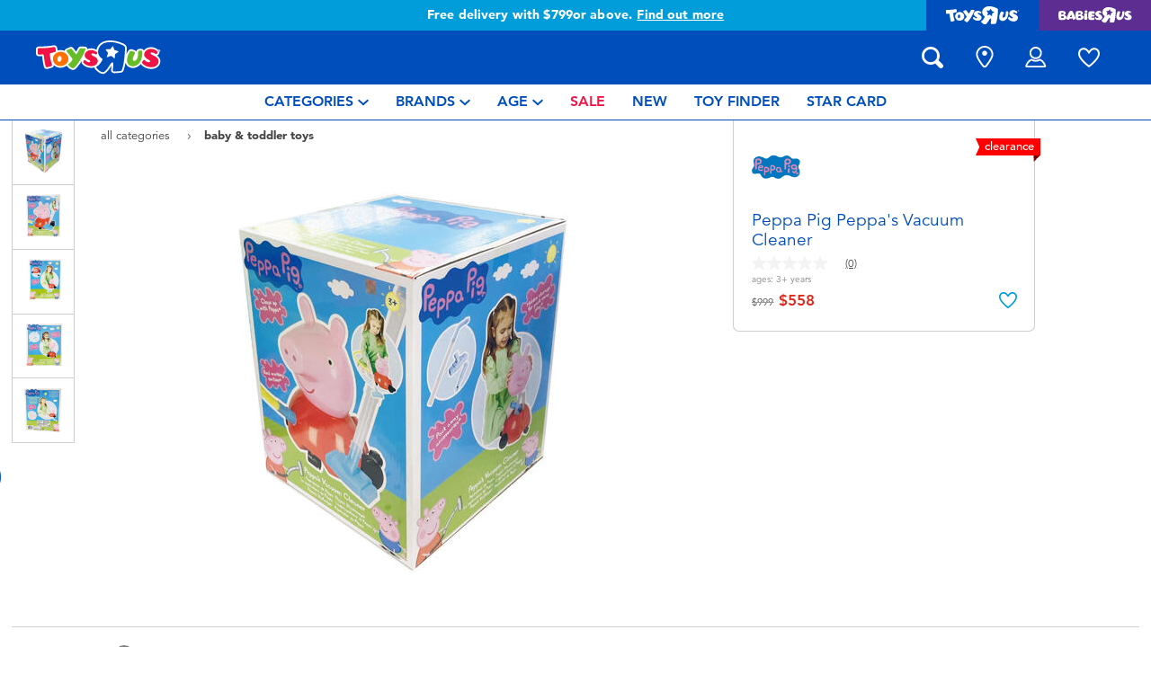

--- FILE ---
content_type: text/html;charset=UTF-8
request_url: https://www.toysrus.com.tw/en-tw/peppa-pig-peppas-vacuum-cleaner-10035842.html?isSessionRedirect=true
body_size: 27733
content:
    









<!DOCTYPE html>
<html lang="en">
<head>
<!--[if gt IE 9]><!-->
<script>
    function isIE() {
        var ua = window.navigator.userAgent;
        var msie = ua.indexOf('MSIE '); // IE 10 or older
        var trident = ua.indexOf('Trident/'); //IE 11

        return (msie > 0 || trident > 0);
    }

    (function(){
        if (isIE()) {
            var script = document.createElement('script');
            script.src = '/on/demandware.static/Sites-ToysRUs_TW-Site/-/en_TW/v1771887163850/js/picturefill.js';
            document.head.appendChild(script);
        }
    })();
</script>


    
        <script defer type="text/javascript" src="/on/demandware.static/Sites-ToysRUs_TW-Site/-/en_TW/v1771887163850/js/polyfill.js"></script>
    

    
        <script defer type="text/javascript" src="/on/demandware.static/Sites-ToysRUs_TW-Site/-/en_TW/v1771887163850/js/svg-sprite.js"></script>
    

    
        <script defer type="text/javascript" src="/on/demandware.static/Sites-ToysRUs_TW-Site/-/en_TW/v1771887163850/js/main.js"></script>
    

    
        <script defer type="text/javascript" src="/on/demandware.static/Sites-ToysRUs_TW-Site/-/en_TW/v1771887163850/js/productDetail.js"></script>
    


<!--<![endif]-->
<meta charset="UTF-8"/>
<meta http-equiv="x-ua-compatible" content="ie=edge"/>
<meta name="viewport" content="width=device-width, initial-scale=1, maximum-scale=1.0, user-scalable=0"/>








<title>
    Peppa Pig Peppa&#x27;s Vacuum Cleaner | Toys&quot;R&quot;Us Taiwan Official Website
</title>
<meta name="description" content="Play with Peppa Pig Peppa's Vacuum Cleaner and thousands more at toys in-store and online at Toys&rdquo;R&rdquo;Us &ndash; Taiwan&rsquo;s Largest Range Of Toys!"/>
<meta name="keywords" content="Toys&quot;R&quot;Us"/>



    
        <meta property="og:url" content="https://www.toysrus.com.tw/en-tw/peppa-pig-peppas-vacuum-cleaner-10035842.html?isSessionRedirect=true">
    


<!--Hreflangs -->


    
        <link rel="alternate" hreflang="zh-tw" href="https://www.toysrus.com.tw/zh-tw/peppa-pig-peppas-vacuum-cleaner-10035842.html?isSessionRedirect=true" />
    
        <link rel="alternate" hreflang="en-tw" href="https://www.toysrus.com.tw/en-tw/peppa-pig-peppas-vacuum-cleaner-10035842.html?isSessionRedirect=true" />
    





<meta property="og:title" content="Peppa Pig Peppa's Vacuum Cleaner | Toys&quot;R&quot;Us Taiwan Official Website" />
<meta name="og:description" content="Play with Peppa Pig Peppa's Vacuum Cleaner and thousands more at toys in-store and online at Toys&rdquo;R&rdquo;Us &ndash; Taiwan&rsquo;s Largest Range Of Toys!"/>

    <meta property="og:image" content="https://www.toysrus.com.tw/dw/image/v2/BDGJ_PRD/on/demandware.static/-/Sites-master-catalog-toysrus/default/dw595a6352/8/1/2/4/8124ebf26baee4ea5ccd5fcf14e6c67f3ea3b733_11762_02.jpg?sw=500&amp;sh=500&amp;q=75">


<meta property="fb:app_id" content="480533426490252" />
<meta property="og:type" content="website" />



    
        
            <meta property="og:locale:alternate" content="zh_TW" />
        
    
        
            <meta property="og:locale" content="en_TW" />
        
    












    <link  href="/on/demandware.static/Sites-ToysRUs_TW-Site/-/default/dwc9d1a4a1/images/favicon/favicon-tru-16.png" rel="icon" type="image/png" sizes="16x16" />
    <link  href="/on/demandware.static/Sites-ToysRUs_TW-Site/-/default/dwb586c6e8/images/favicon/favicon-tru-32.png" rel="icon" type="image/png" sizes="32x32" />
    <link  href="/on/demandware.static/Sites-ToysRUs_TW-Site/-/default/dw0cdfda5d/images/favicon/favicon-tru-96.png" rel="icon" type="image/png" sizes="96x96" />
    <link  href="/on/demandware.static/Sites-ToysRUs_TW-Site/-/default/dw34acde6f/images/favicon/favicon-tru-128.png" rel="icon" type="image/png" sizes="128x128" />
    <link  href="/on/demandware.static/Sites-ToysRUs_TW-Site/-/default/dw7e1b21c5/images/favicon/favicon-tru-196.png" rel="icon" type="image/png" sizes="196x196" />
    <link href="/on/demandware.static/Sites-ToysRUs_TW-Site/-/default/dw0f0b205d/images/favicon/favicon-tru.ico" rel="shortcut icon" />
    <link rel="stylesheet" href="/on/demandware.static/Sites-ToysRUs_TW-Site/-/en_TW/v1771887163850/css/tru_global.css" />



<link rel="preload" href="/on/demandware.static/Sites-ToysRUs_TW-Site/-/en_TW/v1771887163850/fonts/Avenir-Book.woff2" as="font" type="font/woff2" crossorigin="">
<link rel="preload" href="/on/demandware.static/Sites-ToysRUs_TW-Site/-/en_TW/v1771887163850/fonts/Avenir-Roman.woff2" as="font" type="font/woff2" crossorigin="">
<link rel="preload" href="/on/demandware.static/Sites-ToysRUs_TW-Site/-/en_TW/v1771887163850/fonts/Avenir-Medium.woff2" as="font" type="font/woff2" crossorigin="">
<link rel="preload" href="/on/demandware.static/Sites-ToysRUs_TW-Site/-/en_TW/v1771887163850/fonts/Avenir-Heavy.woff2" as="font" type="font/woff2" crossorigin="">
<link rel="preload" href="/on/demandware.static/Sites-ToysRUs_TW-Site/-/en_TW/v1771887163850/fonts/Avenir-Black.woff2" as="font" type="font/woff2" crossorigin="">
<link rel="preload" href="/on/demandware.static/Sites-ToysRUs_TW-Site/-/en_TW/v1771887163850/fonts/Avenir-Light.woff2" as="font" type="font/woff2" crossorigin="">

<link rel="stylesheet" href="/on/demandware.static/Sites-ToysRUs_TW-Site/-/en_TW/v1771887163850/css/basis/fonts.css" />


    <link rel="stylesheet" href="/on/demandware.static/Sites-ToysRUs_TW-Site/-/en_TW/v1771887163850/css/tru_productDetail.css" />






<!-- Start of Zendesk Widget script -->
<script>window.zESettings = {"webWidget":{"color":{"theme":"#009ddb","launcherText":"#fff"},"offset":{"horizontal":"0","vertical":"70px","mobile":{"horizontal":"-10px","vertical":"0px"}},"launcher":{"label":{"*":"help"}}}};</script>
<script id="ze-snippet" src="https://static.zdassets.com/ekr/snippet.js?key=5e2a9950-ffcb-4400-85c8-d40e44e8aa3d"></script>
<!--End of Zendesk Widget script--><script>(function() {
var globalParams = {"staticURL":"/on/demandware.static/Sites-ToysRUs_TW-Site/-/en_TW/v1771887163850/","currentBrand":"tru","countryCode":"TW","instoreShippingType":"click_and_collect","deliveryShippingType":"delivery","isClickAndCollectEnabled":true,"cookiesConfig":{"COOKIE_MAX_AGE_DAYS":30,"COUNTRY_COOKIE_NAME":"country","SHIPPING_TYPE_COOKIE_NAME":"shippingType","SELECTED_STORE_COOKIE_NAME":"selectedStore"}};
window.globalParams = 'globalParams' in window ? Object.assign(window.globalParams, globalParams) : globalParams;
})();</script><!-- Start of Google recaptcha script -->
<script>window.recaptchaEnabled=true;</script>
<script>window.recaptchaSiteKey="6LfIlC0aAAAAABEADWW9U3YNCfLGqEwOv7rluKeE";</script>
<script src="https://www.google.com/recaptcha/api.js?key=6LfIlC0aAAAAABEADWW9U3YNCfLGqEwOv7rluKeE"></script>
<!--End of Google recaptcha script --><script>(function() {
var globalParams = {"currencyCode":"TWD"};
window.globalParams = 'globalParams' in window ? Object.assign(window.globalParams, globalParams) : globalParams;
})();</script><!-- Google Tag Manager --><script>(function(w,d,s,l,i){w[l]=w[l]||[];w[l].push({'gtm.start':new Date().getTime(),event:'gtm.js'});var f=d.getElementsByTagName(s)[0],j=d.createElement(s),dl=l!='dataLayer'?'&l='+l:'';j.async=true;j.src='https://www.googletagmanager.com/gtm.js?id='+i+dl;f.parentNode.insertBefore(j,f);}) (window, document, 'script', 'dataLayer', 'GTM-5499MR6');</script><!-- End Google Tag Manager -->


    <script async type="text/javascript" src="//apps.bazaarvoice.com/deployments/toysrus-asia/main_site/production/en_TW/bv.js"></script>






<link rel="canonical" href="https://www.toysrus.com.tw/en-tw/peppa-pig-peppas-vacuum-cleaner-10035842.html"/>

<script type="text/javascript">//<!--
/* <![CDATA[ (head-active_data.js) */
var dw = (window.dw || {});
dw.ac = {
    _analytics: null,
    _events: [],
    _category: "",
    _searchData: "",
    _anact: "",
    _anact_nohit_tag: "",
    _analytics_enabled: "true",
    _timeZone: "Asia/Taipei",
    _capture: function(configs) {
        if (Object.prototype.toString.call(configs) === "[object Array]") {
            configs.forEach(captureObject);
            return;
        }
        dw.ac._events.push(configs);
    },
	capture: function() { 
		dw.ac._capture(arguments);
		// send to CQ as well:
		if (window.CQuotient) {
			window.CQuotient.trackEventsFromAC(arguments);
		}
	},
    EV_PRD_SEARCHHIT: "searchhit",
    EV_PRD_DETAIL: "detail",
    EV_PRD_RECOMMENDATION: "recommendation",
    EV_PRD_SETPRODUCT: "setproduct",
    applyContext: function(context) {
        if (typeof context === "object" && context.hasOwnProperty("category")) {
        	dw.ac._category = context.category;
        }
        if (typeof context === "object" && context.hasOwnProperty("searchData")) {
        	dw.ac._searchData = context.searchData;
        }
    },
    setDWAnalytics: function(analytics) {
        dw.ac._analytics = analytics;
    },
    eventsIsEmpty: function() {
        return 0 == dw.ac._events.length;
    }
};
/* ]]> */
// -->
</script>
<script type="text/javascript">//<!--
/* <![CDATA[ (head-cquotient.js) */
var CQuotient = window.CQuotient = {};
CQuotient.clientId = 'bdgj-ToysRUs_TW';
CQuotient.realm = 'BDGJ';
CQuotient.siteId = 'ToysRUs_TW';
CQuotient.instanceType = 'prd';
CQuotient.locale = 'en_TW';
CQuotient.fbPixelId = '__UNKNOWN__';
CQuotient.activities = [];
CQuotient.cqcid='';
CQuotient.cquid='';
CQuotient.cqeid='';
CQuotient.cqlid='';
CQuotient.apiHost='api.cquotient.com';
/* Turn this on to test against Staging Einstein */
/* CQuotient.useTest= true; */
CQuotient.useTest = ('true' === 'false');
CQuotient.initFromCookies = function () {
	var ca = document.cookie.split(';');
	for(var i=0;i < ca.length;i++) {
	  var c = ca[i];
	  while (c.charAt(0)==' ') c = c.substring(1,c.length);
	  if (c.indexOf('cqcid=') == 0) {
		CQuotient.cqcid=c.substring('cqcid='.length,c.length);
	  } else if (c.indexOf('cquid=') == 0) {
		  var value = c.substring('cquid='.length,c.length);
		  if (value) {
		  	var split_value = value.split("|", 3);
		  	if (split_value.length > 0) {
			  CQuotient.cquid=split_value[0];
		  	}
		  	if (split_value.length > 1) {
			  CQuotient.cqeid=split_value[1];
		  	}
		  	if (split_value.length > 2) {
			  CQuotient.cqlid=split_value[2];
		  	}
		  }
	  }
	}
}
CQuotient.getCQCookieId = function () {
	if(window.CQuotient.cqcid == '')
		window.CQuotient.initFromCookies();
	return window.CQuotient.cqcid;
};
CQuotient.getCQUserId = function () {
	if(window.CQuotient.cquid == '')
		window.CQuotient.initFromCookies();
	return window.CQuotient.cquid;
};
CQuotient.getCQHashedEmail = function () {
	if(window.CQuotient.cqeid == '')
		window.CQuotient.initFromCookies();
	return window.CQuotient.cqeid;
};
CQuotient.getCQHashedLogin = function () {
	if(window.CQuotient.cqlid == '')
		window.CQuotient.initFromCookies();
	return window.CQuotient.cqlid;
};
CQuotient.trackEventsFromAC = function (/* Object or Array */ events) {
try {
	if (Object.prototype.toString.call(events) === "[object Array]") {
		events.forEach(_trackASingleCQEvent);
	} else {
		CQuotient._trackASingleCQEvent(events);
	}
} catch(err) {}
};
CQuotient._trackASingleCQEvent = function ( /* Object */ event) {
	if (event && event.id) {
		if (event.type === dw.ac.EV_PRD_DETAIL) {
			CQuotient.trackViewProduct( {id:'', alt_id: event.id, type: 'raw_sku'} );
		} // not handling the other dw.ac.* events currently
	}
};
CQuotient.trackViewProduct = function(/* Object */ cqParamData){
	var cq_params = {};
	cq_params.cookieId = CQuotient.getCQCookieId();
	cq_params.userId = CQuotient.getCQUserId();
	cq_params.emailId = CQuotient.getCQHashedEmail();
	cq_params.loginId = CQuotient.getCQHashedLogin();
	cq_params.product = cqParamData.product;
	cq_params.realm = cqParamData.realm;
	cq_params.siteId = cqParamData.siteId;
	cq_params.instanceType = cqParamData.instanceType;
	cq_params.locale = CQuotient.locale;
	
	if(CQuotient.sendActivity) {
		CQuotient.sendActivity(CQuotient.clientId, 'viewProduct', cq_params);
	} else {
		CQuotient.activities.push({activityType: 'viewProduct', parameters: cq_params});
	}
};
/* ]]> */
// -->
</script>
<!-- Demandware Apple Pay -->

<style type="text/css">ISAPPLEPAY{display:inline}.dw-apple-pay-button,.dw-apple-pay-button:hover,.dw-apple-pay-button:active{background-color:black;background-image:-webkit-named-image(apple-pay-logo-white);background-position:50% 50%;background-repeat:no-repeat;background-size:75% 60%;border-radius:5px;border:1px solid black;box-sizing:border-box;margin:5px auto;min-height:30px;min-width:100px;padding:0}
.dw-apple-pay-button:after{content:'Apple Pay';visibility:hidden}.dw-apple-pay-button.dw-apple-pay-logo-white{background-color:white;border-color:white;background-image:-webkit-named-image(apple-pay-logo-black);color:black}.dw-apple-pay-button.dw-apple-pay-logo-white.dw-apple-pay-border{border-color:black}</style>


   <script type="application/ld+json">
        {"@context":"http://schema.org/","@type":"Product","name":"Peppa Pig Peppa's Vacuum Cleaner","description":"<p><span style=\"color: #004ebc; font-size: 24px;\">Please <a href=\"https://shopee.tw/product/41417984/24885379369\">click here</a> to shop on shopee</span></p><br><br><p><br></p>透過佩佩造型吸塵器來讓孩子們學習打掃~<br>*主機可拖拉<br>*可換不同吸頭<br>*可將零件收納在佩佩身體中\n","mpn":"11762","sku":"11762","image":["https://www.toysrus.com.tw/dw/image/v2/BDGJ_PRD/on/demandware.static/-/Sites-master-catalog-toysrus/default/dw595a6352/8/1/2/4/8124ebf26baee4ea5ccd5fcf14e6c67f3ea3b733_11762_02.jpg?sw=500&sh=500&q=75","https://www.toysrus.com.tw/dw/image/v2/BDGJ_PRD/on/demandware.static/-/Sites-master-catalog-toysrus/default/dwb52c7a92/a/3/1/3/a3130d4e35b84b8a17642081f3c31e0cf52cb125_11762_03.jpg?sw=500&sh=500&q=75","https://www.toysrus.com.tw/dw/image/v2/BDGJ_PRD/on/demandware.static/-/Sites-master-catalog-toysrus/default/dw5b5e1be3/7/8/b/9/78b9bf84242983fad8ba4fa0b41924af35ca94c0_11762_04.jpg?sw=500&sh=500&q=75","https://www.toysrus.com.tw/dw/image/v2/BDGJ_PRD/on/demandware.static/-/Sites-master-catalog-toysrus/default/dwdc87b4c8/0/d/c/1/0dc1011b2f462d6076587560c26772683e221ae5_11762_05.jpg?sw=500&sh=500&q=75","https://www.toysrus.com.tw/dw/image/v2/BDGJ_PRD/on/demandware.static/-/Sites-master-catalog-toysrus/default/dw24aa2625/f/0/9/a/f09a9e53c97a5a561e002004cef5cb2c41cabb5b_11762_06.jpg?sw=500&sh=500&q=75"],"offers":{"url":"https://www.toysrus.com.tw/en-tw/peppa-pig-peppas-vacuum-cleaner-10035842.html","@type":"Offer","priceCurrency":"TWD","price":"558","availability":"http://schema.org/OutOfStock"},"@id":"https://www.toysrus.com.tw/en-tw/peppa-pig-peppas-vacuum-cleaner-10035842.html","brand":{"@type":"Brand","name":"Peppa Pig"}}
    </script>


</head>
<body>
<!-- Google Tag Manager (noscript) --><noscript><iframe src="https://www.googletagmanager.com/ns.html?id=GTM-5499MR6" height="0" width="0" style="display:none;visibility:hidden"></iframe></noscript><!-- End Google Tag Manager (noscript) -->




<input type="hidden" name="token-url" value="/on/demandware.store/Sites-ToysRUs_TW-Site/en_TW/CSRF-Generate"/>
<div class="header-banner">
    <div class="flex-grow-1">
        
	 


	
    
    <div class="swiper-outer-wrapper" style="background-color: #009ddb">
        <div class="swiper-container" data-bootstrap='{"carousel": {
&quot;autoplay&quot;: true, &quot;pauseOnMouseEnter&quot;: true, &quot;autoHeight&quot;: true, &quot;direction&quot;: &quot;vertical&quot;
}}'>
            <div class="swiper-wrapper">
                
                    <div class="swiper-slide">Free delivery with $799or above. <a href="https://www.toysrus.com.tw/en-tw/shipping-delivery.html"><span class="link">Find out more</span></a></div>

<div class="swiper-slide">Buy online & collect in store with Click & Collect. <a href="https://www.toysrus.com.tw/en-tw/Click+%26+Collect.html"><span class="link">Learn more</span></a></div>
                
            </div>
            <div class="swiper-button-next d-none">
                <svg class="icon">
                    <use xmlns:xlink="http://www.w3.org/1999/xlink" xlink:href="#chevron"></use>
                </svg>
            </div>
            <div class="swiper-button-prev d-none">
                <svg class="icon">
                    <use xmlns:xlink="http://www.w3.org/1999/xlink" xlink:href="#chevron"></use>
                </svg>
            </div>
        </div>
    </div>

 
	
    </div>
    
<div class="brand-switcher hidden-sm-down">
<a href="/en-tw/switch-brand/?brand=tru" class="switch-tru -switch">
<img data-src="/on/demandware.static/Sites-ToysRUs_TW-Site/-/default/dwe1c58cbe/images/logo/tru-white.svg" class="switch-tru-image lazyload" alt="ToysRus" width="82" height="21"/>
</a>
<a href="/en-tw/switch-brand/?brand=bru" class="switch-bru -switch">
<img data-src="/on/demandware.static/Sites-ToysRUs_TW-Site/-/default/dw055e1a99/images/logo/bru-white.svg" class="switch-bru-image lazyload" alt="BabiesRus" width="82" height="21"/>
</a>
</div>

</div>


<header class="header-block-wrapper tru-brand">
    <div class="header-block row no-gutters align-items-center">
        <div class="col col-md-auto align-self-center text-center">
            <a class="logo-link" href="/en-tw/" title="Toys&quot;R&quot;Us Home">
    <img class="logo" src="/on/demandware.static/Sites-ToysRUs_TW-Site/-/default/dw161a6061/images/logo/tru.svg" alt="Toys&quot;R&quot;Us" width="139" height="40"/>
</a>

        </div>
        <div class="col-auto _fill d-md-none">
            <div class="brand-switcher -mobile">
                <a href="/en-tw/switch-brand/?brand=bru" class="switch-bru -switch">
                    <img data-src="/on/demandware.static/Sites-ToysRUs_TW-Site/-/default/dw15515eb9/images/logo/bru-purple.svg" class="switch-bru-image lazyload" alt="BabiesRus" width="110" height="23"/>
                </a>
            </div>
        </div>
        <div class="col-auto _fill ml-md-auto header-utilities">
            
<ul class="nav">
    <li class="nav-item search-block">
        <button class="nav-button js-search-toggle d-md-none">
            <svg class="icon -search">
                <use xlink:href="#search"></use>
            </svg>
        </button>
        <form
    class="search-form"
    role="search"
    action="/en-tw/search/"
    method="get" name="simpleSearch"
    data-bootstrap='{"headerSearch": {}}'
>

    <div class="input-container">
        <span class="nav-button js-search-toggle">
            <svg class="icon -search d-none d-md-block">
                <use xlink:href="#search"></use>
            </svg>

            <svg class="icon -chevron-left d-md-none">
                <use xlink:href="#chevron-left"></use>
            </svg>
        </span>
        <input type="search"
            name="q"
            class="form-control input"
            placeholder="what are you looking for?"
            aria-label="what are you looking for?"
            data-search-input
            autocomplete="off">
        <div class="suggestions-wrapper" data-url="/on/demandware.store/Sites-ToysRUs_TW-Site/en_TW/SearchServices-GetSuggestions?q="></div>
        <div class="suggestions-container">
            



<div class="top-suggestions-container noresult">
    
	 


	

<div class="html-slot-wrapper">


    
    <div class="html-slot-container">
        
            <a href="https://www.toysrus.com.tw/en-tw/disney-stitch/" class="btn btn-suggestion">
                    <span class="cat-label">disney stitch</span>
                </a>
                <a href="https://www.toysrus.com.tw/en-tw/whats-on/new-arrivals-2/" class="btn btn-suggestion">
                    <span class="cat-label">new arrivals</span>
                </a>
                <a href="https://www.toysrus.com.tw/en-tw/whats-on/toy-sale/" class="btn btn-suggestion">
                    <span class="cat-label">sale</span>
                </a>
                <a href="https://www.toysrus.com.tw/en-tw/whats-on/r-exclusive/" class="btn btn-suggestion">
                    <span class="cat-label">exclusive</span>
                </a>
        
    </div>

</div>


 
	
</div>

<div class="now-trending-container noresult">
    

	
<!-- =============== This snippet of JavaScript handles fetching the dynamic recommendations from the remote recommendations server
and then makes a call to render the configured template with the returned recommended products: ================= -->

<script>
(function(){
// window.CQuotient is provided on the page by the Analytics code:
var cq = window.CQuotient;
var dc = window.DataCloud;
var isCQ = false;
var isDC = false;
if (cq && ('function' == typeof cq.getCQUserId)
&& ('function' == typeof cq.getCQCookieId)
&& ('function' == typeof cq.getCQHashedEmail)
&& ('function' == typeof cq.getCQHashedLogin)) {
isCQ = true;
}
if (dc && ('function' == typeof dc.getDCUserId)) {
isDC = true;
}
if (isCQ || isDC) {
var recommender = '[[&quot;TRU-Now-Trending&quot;]]';
var slotRecommendationType = decodeHtml('RECOMMENDATION');
// removing any leading/trailing square brackets and escaped quotes:
recommender = recommender.replace(/\[|\]|&quot;/g, '');
var separator = '|||';
var slotConfigurationUUID = 'a873410e5df70aff36159a2bab';
var contextAUID = decodeHtml('tru_tw');
var contextSecondaryAUID = decodeHtml('');
var contextAltAUID = decodeHtml('');
var contextType = decodeHtml('');
var anchorsArray = [];
var contextAUIDs = contextAUID.split(separator);
var contextSecondaryAUIDs = contextSecondaryAUID.split(separator);
var contextAltAUIDs = contextAltAUID.split(separator);
var contextTypes = contextType.split(separator);
var slotName = decodeHtml('show-trending-products');
var slotConfigId = decodeHtml('recommendationContentType - 2022-07-23 14:39:11');
var slotConfigTemplate = decodeHtml('slots/recommendation/trendingProducts.isml');
if (contextAUIDs.length == contextSecondaryAUIDs.length) {
for (i = 0; i < contextAUIDs.length; i++) {
anchorsArray.push({
id: contextAUIDs[i],
sku: contextSecondaryAUIDs[i],
type: contextTypes[i],
alt_id: contextAltAUIDs[i]
});
}
} else {
anchorsArray = [{id: contextAUID, sku: contextSecondaryAUID, type: contextType, alt_id: contextAltAUID}];
}
var urlToCall = '/on/demandware.store/Sites-ToysRUs_TW-Site/en_TW/CQRecomm-Start';
var params = null;
if (isCQ) {
params = {
userId: cq.getCQUserId(),
cookieId: cq.getCQCookieId(),
emailId: cq.getCQHashedEmail(),
loginId: cq.getCQHashedLogin(),
anchors: anchorsArray,
slotId: slotName,
slotConfigId: slotConfigId,
slotConfigTemplate: slotConfigTemplate,
ccver: '1.03'
};
}
// console.log("Recommendation Type - " + slotRecommendationType + ", Recommender Selected - " + recommender);
if (isDC && slotRecommendationType == 'DATA_CLOUD_RECOMMENDATION') {
// Set DC variables for API call
dcIndividualId = dc.getDCUserId();
dcUrl = dc.getDCPersonalizationPath();
if (dcIndividualId && dcUrl && dcIndividualId != '' && dcUrl != '') {
// console.log("Fetching CDP Recommendations");
var productRecs = {};
productRecs[recommender] = getCDPRecs(dcUrl, dcIndividualId, recommender);
cb(productRecs);
}
} else if (isCQ && slotRecommendationType != 'DATA_CLOUD_RECOMMENDATION') {
if (cq.getRecs) {
cq.getRecs(cq.clientId, recommender, params, cb);
} else {
cq.widgets = cq.widgets || [];
cq.widgets.push({
recommenderName: recommender,
parameters: params,
callback: cb
});
}
}
};
function decodeHtml(html) {
var txt = document.createElement("textarea");
txt.innerHTML = html;
return txt.value;
}
function cb(parsed) {
var arr = parsed[recommender].recs;
if (arr && 0 < arr.length) {
var filteredProductIds = '';
for (i = 0; i < arr.length; i++) {
filteredProductIds = filteredProductIds + 'pid' + i + '=' + encodeURIComponent(arr[i].id) + '&';
}
filteredProductIds = filteredProductIds.substring(0, filteredProductIds.length - 1);//to remove the trailing '&'
var formData = 'auid=' + encodeURIComponent(contextAUID)
+ '&scid=' + slotConfigurationUUID
+ '&' + filteredProductIds;
var request = new XMLHttpRequest();
request.open('POST', urlToCall, true);
request.setRequestHeader('Content-type', 'application/x-www-form-urlencoded');
request.onreadystatechange = function() {
if (this.readyState === 4) {
// Got the product data from DW, showing the products now by changing the inner HTML of the DIV:
var divId = 'cq_recomm_slot-' + slotConfigurationUUID;
document.getElementById(divId).innerHTML = this.responseText;
//find and evaluate scripts in response:
var scripts = document.getElementById(divId).getElementsByTagName('script');
if (null != scripts) {
for (var i=0;i<scripts.length;i++) {//not combining script snippets on purpose
var srcScript = document.createElement('script');
srcScript.text = scripts[i].innerHTML;
srcScript.asynch = scripts[i].asynch;
srcScript.defer = scripts[i].defer;
srcScript.type = scripts[i].type;
srcScript.charset = scripts[i].charset;
document.head.appendChild( srcScript );
document.head.removeChild( srcScript );
}
}
}
};
request.send(formData);
request = null;
}
};
})();
</script>
<!-- The DIV tag id below is unique on purpose in case there are multiple recommendation slots on the same .isml page: -->
<div id="cq_recomm_slot-a873410e5df70aff36159a2bab"></div>
<!-- ====================== snippet ends here ======================== -->
 
	
</div>

<div class="trending-brands-container">
    
	 


	




<div class="brands-wrapper d-flex align-items-center justify-content-around">
    
        
            
                <div class="category-box column">
                    <a class="category-link" href="/en-tw/disney-stitch/">
                        <img class="lazyload" data-src="https://www.toysrus.com.tw/dw/image/v2/BDGJ_PRD/on/demandware.static/-/Sites-storefront-catalog-toysrus-tw/default/dw84089ba7/4/3/8/9/438952eecba1cf06535ff7126ecd4462bd3b10ce_disney_stitch_logo.png?q=75&amp;sw=60" alt="Disney Stitch" />
                    </a>
                </div>
            
        
    
        
            
                <div class="category-box column">
                    <a class="category-link" href="/en-tw/nerf/">
                        <img class="lazyload" data-src="https://www.toysrus.com.tw/dw/image/v2/BDGJ_PRD/on/demandware.static/-/Sites-storefront-catalog-toysrus-tw/default/dw75368ffa/9/e/5/e/9e5e8bcfcd6cee795a540228cafc6abf092eaea0_nerf_logo_343x343.png?q=75&amp;sw=60" alt="NERF" />
                    </a>
                </div>
            
        
    
        
            
                <div class="category-box column">
                    <a class="category-link" href="/en-tw/barbie/">
                        <img class="lazyload" data-src="https://www.toysrus.com.tw/dw/image/v2/BDGJ_PRD/on/demandware.static/-/Sites-storefront-catalog-toysrus-tw/default/dw630da7de/0/3/2/a/032aa1da5be928251f20d94191d635792cb33f0e_Barbie_color_logo_343x343.png?q=75&amp;sw=60" alt="Barbie" />
                    </a>
                </div>
            
        
    
        
            
                <div class="category-box column">
                    <a class="category-link" href="/en-tw/l.o.l.-surprise/">
                        <img class="lazyload" data-src="https://www.toysrus.com.tw/dw/image/v2/BDGJ_PRD/on/demandware.static/-/Sites-storefront-catalog-toysrus-tw/default/dwc34a2ff3/5/3/f/1/53f1436e1ab611a89e4f10f048777a2ba18b5c83_LOL_color_logo_343x343.png?q=75&amp;sw=60" alt="L.O.L. Surprise!" />
                    </a>
                </div>
            
        
    
</div>


 
	
</div>

<div class="trending-categories-container">
    
	 


	




<div class="brands-wrapper d-flex align-items-center justify-content-around">
    
        
            
                <div class="category-round column">
                    <a class="category-link" href="/en-tw/action-figures-and-hero-play/">
                        <span class="image-circle d-flex align-items-center justify-content-around">
                            <img class="category-thumbnail lazyload" data-src="https://www.toysrus.com.tw/dw/image/v2/BDGJ_PRD/on/demandware.static/-/Sites-storefront-catalog-toysrus-tw/default/dw4cecef07/categories/action_figures_hero_play/action-figure-hero-play-iron-man-circle-2.jpg?q=75&amp;sw=60" alt="Action Figures &amp; Hero Play" />
                        </span>
                    </a>
                </div>
            
        
    
        
            
                <div class="category-round column">
                    <a class="category-link" href="/en-tw/bikes-scooters-and-ride-ons/">
                        <span class="image-circle d-flex align-items-center justify-content-around">
                            <img class="category-thumbnail lazyload" data-src="https://www.toysrus.com.tw/dw/image/v2/BDGJ_PRD/on/demandware.static/-/Sites-storefront-catalog-toysrus-tw/default/dw367c8f36/categories/bikes_scooters_ride_ons/12in-bikes-circle.jpg?q=75&amp;sw=60" alt="Bikes, Scooters &amp; Ride-ons" />
                        </span>
                    </a>
                </div>
            
        
    
        
            
                <div class="category-round column">
                    <a class="category-link" href="/en-tw/building-blocks-and-lego/">
                        <span class="image-circle d-flex align-items-center justify-content-around">
                            <img class="category-thumbnail lazyload" data-src="https://www.toysrus.com.tw/dw/image/v2/BDGJ_PRD/on/demandware.static/-/Sites-storefront-catalog-toysrus-tw/default/dwa45b0df6/categories/building_blocks_lego/building-blocks-&amp;-lego.jpg?q=75&amp;sw=60" alt="Building Blocks &amp; LEGO" />
                        </span>
                    </a>
                </div>
            
        
    
        
            
                <div class="category-round column">
                    <a class="category-link" href="/en-tw/cars-trucks-trains-and-rc/">
                        <span class="image-circle d-flex align-items-center justify-content-around">
                            <img class="category-thumbnail lazyload" data-src="https://www.toysrus.com.tw/dw/image/v2/BDGJ_PRD/on/demandware.static/-/Sites-storefront-catalog-toysrus-tw/default/dwf1f95fc6/categories/cars_trucks_trains_rc/cars-vehicles-circle.jpg?q=75&amp;sw=60" alt="Cars, Trucks, Trains &amp; RC" />
                        </span>
                    </a>
                </div>
            
        
    
</div>


 
	
</div>

            <div class="search-form-suggestions -no-input" data-url="/on/demandware.store/Sites-ToysRUs_TW-Site/en_TW/SearchServices-GetSuggestions?cgid=getPopularSearches"></div>
            <div class="bar-code-container">
                <button type="button" class="button -barcode" data-toggle="modal"  data-barcode-button data-library-url="/on/demandware.static/Sites-ToysRUs_TW-Site/-/en_TW/v1771887163850/js/barcode-scanner.js">
                    <svg class="icon">
                        <use xlink:href="#bar-code"></use>
                    </svg>
                    Scan Barcode
                </button>
            </div>
        </div>
    </div>
    <input type="hidden" value="en_TW" name="lang">
    <input type="hidden" data-cgid-input name="cgid">
</form>
<!-- Barcode modal -->
<div class="modal fade" tabindex="-1" role="dialog" aria-labelledby="barcode-modal-label" aria-hidden="true" data-barcode-modal>
    <div class="modal-dialog modal-dialog-centered" role="document">
        <div class="modal-content">
            <div class="modal-header">
                <h2 class="modal-title" id="barcode-modal-label">Scan a Barcode</h2>
                <button type="button" class="close" data-dismiss="modal" aria-label="Close">
                    <svg class="icon">
                        <use xlink:href="#cross"></use>
                    </svg>
                </button>
            </div>
            <div class="modal-body">
                <div class="barcode-canvas" data-barcode-canvas
                    data-endpoint="/on/demandware.store/Sites-ToysRUs_TW-Site/en_TW/Search-FindBarcode"
                    data-resources='{
                        "preDetectMessage"    : "Barcode has not detected",
                        "barcodeFounded"      : "Product has been found. Redirecting...",
                        "detectMessage"       : "Detecting...",
                        "notFound"            : "Sorry, this barcode is not found in the site",
                        "notSupported"        : "Barcode Reader is not supported on this device",
                        "initializeStreaming" : "Loading...",
                        "cameraNotAllowed"    : "Please allow our site to use your camera for scan barcode. After providing access open Barcode Reader again."
                        }'
                >                </div>
                <div class="barcode-message" data-barcode-result></div>
            </div>
        </div>
    </div>
</div>



    </li>
    
        
            
<li class="nav-item "
    
    
>
    <a class="nav-button" href="/en-tw/stores/">
        
            <svg class="icon -location">
                <use xlink:href="#location-marker"></use>
            </svg>
        
        
        
            <span class="label d-none">find a store</span>
        
    </a>
</li>

        
    
    <li class="nav-item -dropdown">
    <button class="nav-button dropdown-toggle" data-toggle="dropdown" aria-expanded="true">
        <svg class="icon -account">
            <use xmlns:xlink="http://www.w3.org/1999/xlink" xlink:href="#user-account"></use>
        </svg>
        <span class="label text-lowercase d-none">My account</span>
    </button>
    <ul class="dropdown-menu -navigation -hide-border-top-radius">
        
            <li class="item">
                <a class="label" href="https://www.toysrus.com.tw/en-tw/login/">
                    <svg class="icon">
                        <use xmlns:xlink="http://www.w3.org/1999/xlink" xlink:href="#icon-signin"></use>
                    </svg>
                    <span class="label">Sign in</span>
                </a>
            </li>
            <li class="item">
                <a class="label" href="https://www.toysrus.com.tw/en-tw/login/?action=register">
                    <svg class="icon">
                        <use xmlns:xlink="http://www.w3.org/1999/xlink" xlink:href="#icon-plus-circle"></use>
                    </svg>
                    <span class="label">Register</span>
                </a>
            </li>
        
        <li class="item">
            <a class="label" href="https://www.toysrus.com.tw/en-tw/account/">
                <svg class="icon">
                    <use xmlns:xlink="http://www.w3.org/1999/xlink" xlink:href="#icon-user-circle"></use>
                </svg>
                <span class="label">My account</span>
            </a>
        </li>
        <li class="item">
            <a class="label" href="https://www.toysrus.com.tw/en-tw/orders/">
                <svg class="icon">
                    <use xmlns:xlink="http://www.w3.org/1999/xlink" xlink:href="#icon-orders"></use>
                </svg>
                <span class="label">My orders</span>
            </a>
        </li>
        <li class="item">
            <a class="label" href="/en-tw/starcard/">
                <svg class="icon">
                    <use xmlns:xlink="http://www.w3.org/1999/xlink" xlink:href="#icon-starcard"></use>
                </svg>
                <span class="label">Star card</span>
            </a>
        </li>
        
    </ul>
</li>

    <li class="nav-item wishlist-block ">
    <a class="nav-button" data-wishlist-header-icon href="/en-tw/wishlist/">
        <span class="area">
            <span class="box" data-non-active-icon>
                <svg class="icon -wishlist">
                    <use xlink:href="#wishlist-nofill"></use>
                </svg>
            </span>
            <span class="box -active d-none" data-active-icon>
                <svg class="icon -wishlist">
                    <use xlink:href="#wishlist-icon-header"></use>
                </svg>
            </span>
            <span class="label d-none">wish list</span>
        </span>
    </a>
</li>

</ul>

        </div>
    </div>

    <div class="main-menu">
        


    





<nav class="navbar navbar-expand bg-light justify-content-center"  aria-label="Main menu">
    <ul class="navbar-nav js-navbar-scroller" role="menu">
        
            <li class="nav-item dropdown" role="menuitem">
                <a
                    href="/en-tw/toysrus/?viewAllCategories=true"
                    class="nav-link dropdown-toggle"
                    data-toggle="dropdown"
                    aria-expanded="false"
                >
                    <span class="label">Categories</span>
                    <svg class="icon">
                        <use xmlns:xlink="http://www.w3.org/1999/xlink" xlink:href="#chevron"></use>
                    </svg>
                </a>

                <div class="dropdown-menu" role="menu">
                    
	 


	


<ul class="list">




<li class="nav-item" role="menuitem">
<a class="dropdown-link d-md-block" id="action_figures_hero_play_tw" href="/en-tw/action-figures-and-hero-play/">
<span class="image-circle">
<img class="lazyload" data-src="https://www.toysrus.com.tw/dw/image/v2/BDGJ_PRD/on/demandware.static/-/Sites-storefront-catalog-toysrus-tw/default/dw4cecef07/categories/action_figures_hero_play/action-figure-hero-play-iron-man-circle-2.jpg?q=75&amp;sw=100" alt="Action Figures &amp; Hero Play"/>
</span>
<span class="label">Action Figures &amp; Hero Play</span>
</a>
</li>





<li class="nav-item" role="menuitem">
<a class="dropdown-link d-md-block" id="bikes_scooters_ride_ons_tw" href="/en-tw/bikes-scooters-and-ride-ons/">
<span class="image-circle">
<img class="lazyload" data-src="https://www.toysrus.com.tw/dw/image/v2/BDGJ_PRD/on/demandware.static/-/Sites-storefront-catalog-toysrus-tw/default/dw367c8f36/categories/bikes_scooters_ride_ons/12in-bikes-circle.jpg?q=75&amp;sw=100" alt="Bikes, Scooters &amp; Ride-ons"/>
</span>
<span class="label">Bikes, Scooters &amp; Ride-ons</span>
</a>
</li>





<li class="nav-item" role="menuitem">
<a class="dropdown-link d-md-block" id="building_blocks_lego_tw" href="/en-tw/building-blocks-and-lego/">
<span class="image-circle">
<img class="lazyload" data-src="https://www.toysrus.com.tw/dw/image/v2/BDGJ_PRD/on/demandware.static/-/Sites-storefront-catalog-toysrus-tw/default/dwa45b0df6/categories/building_blocks_lego/building-blocks-&amp;-lego.jpg?q=75&amp;sw=100" alt="Building Blocks &amp; LEGO"/>
</span>
<span class="label">Building Blocks &amp; LEGO</span>
</a>
</li>





<li class="nav-item" role="menuitem">
<a class="dropdown-link d-md-block" id="cars_trucks_trains_rc_tw" href="/en-tw/cars-trucks-trains-and-rc/">
<span class="image-circle">
<img class="lazyload" data-src="https://www.toysrus.com.tw/dw/image/v2/BDGJ_PRD/on/demandware.static/-/Sites-storefront-catalog-toysrus-tw/default/dwf1f95fc6/categories/cars_trucks_trains_rc/cars-vehicles-circle.jpg?q=75&amp;sw=100" alt="Cars, Trucks, Trains &amp; RC"/>
</span>
<span class="label">Cars, Trucks, Trains &amp; RC</span>
</a>
</li>





<li class="nav-item" role="menuitem">
<a class="dropdown-link d-md-block" id="craft_activities_tw" href="/en-tw/craft-and-activities/">
<span class="image-circle">
<img class="lazyload" data-src="https://www.toysrus.com.tw/dw/image/v2/BDGJ_PRD/on/demandware.static/-/Sites-storefront-catalog-toysrus-tw/default/dw049504f1/categories/craft_activities/craft-activities.jpg?q=75&amp;sw=100" alt="Craft &amp; Activities"/>
</span>
<span class="label">Craft &amp; Activities</span>
</a>
</li>





<li class="nav-item" role="menuitem">
<a class="dropdown-link d-md-block" id="dolls_collectibles_tw" href="/en-tw/dolls-and-collectibles/">
<span class="image-circle">
<img class="lazyload" data-src="https://www.toysrus.com.tw/dw/image/v2/BDGJ_PRD/on/demandware.static/-/Sites-storefront-catalog-toysrus-tw/default/dwdd652113/categories/dolls_collectibles/dolls-&amp;-collectibles.jpg?q=75&amp;sw=100" alt="Dolls &amp; Collectibles"/>
</span>
<span class="label">Dolls &amp; Collectibles</span>
</a>
</li>





<li class="nav-item" role="menuitem">
<a class="dropdown-link d-md-block" id="electronics_tw" href="/en-tw/electronics/">
<span class="image-circle">
<img class="lazyload" data-src="https://www.toysrus.com.tw/dw/image/v2/BDGJ_PRD/on/demandware.static/-/Sites-storefront-catalog-toysrus-tw/default/dwc2871c51/categories/electronics/Logo_Electronics.png?q=75&amp;sw=100" alt="Electronics"/>
</span>
<span class="label">Electronics</span>
</a>
</li>





<li class="nav-item" role="menuitem">
<a class="dropdown-link d-md-block" id="games_puzzles_tw" href="/en-tw/games-and-puzzles/">
<span class="image-circle">
<img class="lazyload" data-src="https://www.toysrus.com.tw/dw/image/v2/BDGJ_PRD/on/demandware.static/-/Sites-storefront-catalog-toysrus-tw/default/dw6ed342e3/categories/games_puzzles/games_and_puzzle_thumbnail.jpg?q=75&amp;sw=100" alt="Games &amp; Puzzles"/>
</span>
<span class="label">Games &amp; Puzzles</span>
</a>
</li>





<li class="nav-item" role="menuitem">
<a class="dropdown-link d-md-block" id="learning_toys_tw" href="/en-tw/learning-toys/">
<span class="image-circle">
<img class="lazyload" data-src="https://www.toysrus.com.tw/dw/image/v2/BDGJ_PRD/on/demandware.static/-/Sites-storefront-catalog-toysrus-tw/default/dwe0ecdff4/categories/learning_toys/learning_toys_thumbnail.jpg?q=75&amp;sw=100" alt="Learning Toys"/>
</span>
<span class="label">Learning Toys</span>
</a>
</li>





<li class="nav-item" role="menuitem">
<a class="dropdown-link d-md-block" id="outdoor_sports_tw" href="/en-tw/outdoor-and-sports/">
<span class="image-circle">
<img class="lazyload" data-src="https://www.toysrus.com.tw/dw/image/v2/BDGJ_PRD/on/demandware.static/-/Sites-storefront-catalog-toysrus-tw/default/dw02d21ecf/categories/outdoor_sports/outdoor_sport_thumbnail.jpg?q=75&amp;sw=100" alt="Outdoor &amp; Sports"/>
</span>
<span class="label">Outdoor &amp; Sports</span>
</a>
</li>





<li class="nav-item" role="menuitem">
<a class="dropdown-link d-md-block" id="party_tw" href="/en-tw/party/">
<span class="image-circle">
<img class="lazyload" data-src="https://www.toysrus.com.tw/dw/image/v2/BDGJ_PRD/on/demandware.static/-/Sites-storefront-catalog-toysrus-tw/default/dwcbbf1b59/categories/party/party.jpg?q=75&amp;sw=100" alt="Party"/>
</span>
<span class="label">Party</span>
</a>
</li>





<li class="nav-item" role="menuitem">
<a class="dropdown-link d-md-block" id="pretend_play_costumes_tw" href="/en-tw/role-play-and-costumes/">
<span class="image-circle">
<img class="lazyload" data-src="https://www.toysrus.com.tw/dw/image/v2/BDGJ_PRD/on/demandware.static/-/Sites-storefront-catalog-toysrus-tw/default/dwf6ddf916/categories/pretend_play_costumes/pretend_play_thumbnail.jpg?q=75&amp;sw=100" alt="Role Play &amp; Costumes"/>
</span>
<span class="label">Role Play &amp; Costumes</span>
</a>
</li>





<li class="nav-item" role="menuitem">
<a class="dropdown-link d-md-block" id="soft_toys_tw" href="/en-tw/soft-toys/">
<span class="image-circle">
<img class="lazyload" data-src="https://www.toysrus.com.tw/dw/image/v2/BDGJ_PRD/on/demandware.static/-/Sites-storefront-catalog-toysrus-tw/default/dwf9f73a34/categories/soft_toys/sof_toys_thumbnail.jpg?q=75&amp;sw=100" alt="Soft Toys"/>
</span>
<span class="label">Soft Toys</span>
</a>
</li>





<li class="nav-item" role="menuitem">
<a class="dropdown-link d-md-block" id="summer__tw" href="/en-tw/summer/">
<span class="image-circle">
<img class="lazyload" data-src="https://www.toysrus.com.tw/dw/image/v2/BDGJ_PRD/on/demandware.static/-/Sites-storefront-catalog-toysrus-tw/default/dwfedb2fcb/categories/summer_/summer_thumbnail_updated.jpg?q=75&amp;sw=100" alt="Summer"/>
</span>
<span class="label">Summer</span>
</a>
</li>





<li class="nav-item" role="menuitem">
<a class="dropdown-link d-md-block" id="toddler_and_baby_toys_tw" href="/en-tw/toddler-and-baby-toys/">
<span class="image-circle">
<img class="lazyload" data-src="https://www.toysrus.com.tw/dw/image/v2/BDGJ_PRD/on/demandware.static/-/Sites-storefront-catalog-toysrus-tw/default/dwe6f9a7a0/categories/toddler_and_baby_toys/toddler_baby_toys_thumbnail.jpg?q=75&amp;sw=100" alt="Toddler &amp; Baby Toys"/>
</span>
<span class="label">Toddler &amp; Baby Toys</span>
</a>
</li>





<li class="nav-item" role="menuitem">
<a class="dropdown-link d-md-block" id="batt_tw" href="/en-tw/batteries-1/">
<span class="image-circle">
<img class="lazyload" data-src="https://www.toysrus.com.tw/dw/image/v2/BDGJ_PRD/on/demandware.static/-/Sites-storefront-catalog-toysrus-tw/default/dwc348be26/categories/batteries/batteries_thumbnail.jpg?q=75&amp;sw=100" alt="Batteries"/>
</span>
<span class="label">Batteries</span>
</a>
</li>





<li class="nav-item" role="menuitem">
<a class="dropdown-link d-md-block" id="nintendo_switch_tw" href="/en-tw/video-games-and-entertainment/nintendo-switch/">
<span class="image-circle">
<img class="lazyload" data-src="https://www.toysrus.com.tw/dw/image/v2/BDGJ_PRD/on/demandware.static/-/Sites-storefront-catalog-toysrus-tw/default/dwdb854814/categories/video_games_entertainment/nintendo_switch_thumbnail.jpg?q=75&amp;sw=100" alt="Nintendo Switch"/>
</span>
<span class="label">Nintendo Switch</span>
</a>
</li>





<li class="nav-item" role="menuitem">
<a class="dropdown-link d-md-block" id="blind_box_tw" href="/en-tw/blind-box/">
<span class="image-circle">
<img class="lazyload" data-src="https://www.toysrus.com.tw/dw/image/v2/BDGJ_PRD/on/demandware.static/-/Sites-storefront-catalog-toysrus-tw/default/dw9ce0c00f/categories/blindbox_thumbnail.png?q=75&amp;sw=100" alt="Blind Box"/>
</span>
<span class="label">Blind Box</span>
</a>
</li>





<li class="nav-item" role="menuitem">
<a class="dropdown-link d-md-block" id="collectible_characters_tw" href="/en-tw/collectible-characters/">
<span class="image-circle">
<img class="lazyload" data-src="https://www.toysrus.com.tw/dw/image/v2/BDGJ_PRD/on/demandware.static/-/Sites-storefront-catalog-toysrus-tw/default/dw4476f763/categories/collectible_characters_thumbnail.png?q=75&amp;sw=100" alt="Collectible Characters"/>
</span>
<span class="label">Collectible Characters</span>
</a>
</li>





<li class="nav-item" role="menuitem">
<a class="dropdown-link d-md-block" id="lifestyle_products_tw" href="/en-tw/lifestyle-products/">
<span class="image-circle">
<img class="lazyload" data-src="https://www.toysrus.com.tw/dw/image/v2/BDGJ_PRD/on/demandware.static/-/Sites-storefront-catalog-toysrus-tw/default/dwc806acd1/categories/lifestyle_thumbnail.png?q=75&amp;sw=100" alt="Lifestyle Products"/>
</span>
<span class="label">Lifestyle Products</span>
</a>
</li>




</ul>
 
	
                </div>
            </li>
        

        <li class="nav-item dropdown" role="menuitem">
            <a href="/en-tw/brands/" data-toggle="dropdown" aria-expanded="false" class="nav-link dropdown-toggle">
                <span class="label">brands</span>
                <svg class="icon">
                    <use xmlns:xlink="http://www.w3.org/1999/xlink" xlink:href="#chevron"></use>
                </svg>
            </a>
            <div class="dropdown-menu" role="menu">
                <div class="main-menu-brands">
                    


                    
	 


	

<h1 class="section-name">
shop popular brands
</h1>



<div class="cards-wrapper">
    
    
        
        
            <div class="brand-card">
                <a href="/en-tw/disney-stitch/">
                    <img class="logo lazyload" data-src="https://www.toysrus.com.tw/dw/image/v2/BDGJ_PRD/on/demandware.static/-/Sites-storefront-catalog-toysrus-tw/default/dw84089ba7/4/3/8/9/438952eecba1cf06535ff7126ecd4462bd3b10ce_disney_stitch_logo.png?q=75&amp;sw=120" alt="Disney Stitch" />
                </a>
            </div>
            
        
        
    
        
        
            <div class="brand-card">
                <a href="/en-tw/minecraft/">
                    <img class="logo lazyload" data-src="https://www.toysrus.com.tw/dw/image/v2/BDGJ_PRD/on/demandware.static/-/Sites-storefront-catalog-toysrus-tw/default/dw4a736300/5/0/d/1/50d10f24e62b904bd2fe87769d176e066aac01f5_Minecraft_color_logo_343x343.png?q=75&amp;sw=120" alt="Minecraft" />
                </a>
            </div>
            
        
        
    
        
        
            <div class="brand-card">
                <a href="/en-tw/nerf/">
                    <img class="logo lazyload" data-src="https://www.toysrus.com.tw/dw/image/v2/BDGJ_PRD/on/demandware.static/-/Sites-storefront-catalog-toysrus-tw/default/dw75368ffa/9/e/5/e/9e5e8bcfcd6cee795a540228cafc6abf092eaea0_nerf_logo_343x343.png?q=75&amp;sw=120" alt="NERF" />
                </a>
            </div>
            
        
        
    
        
        
            <div class="brand-card">
                <a href="/en-tw/barbie/">
                    <img class="logo lazyload" data-src="https://www.toysrus.com.tw/dw/image/v2/BDGJ_PRD/on/demandware.static/-/Sites-storefront-catalog-toysrus-tw/default/dw630da7de/0/3/2/a/032aa1da5be928251f20d94191d635792cb33f0e_Barbie_color_logo_343x343.png?q=75&amp;sw=120" alt="Barbie" />
                </a>
            </div>
            
        
        
    
        
        
            <div class="brand-card">
                <a href="/en-tw/l.o.l.-surprise/">
                    <img class="logo lazyload" data-src="https://www.toysrus.com.tw/dw/image/v2/BDGJ_PRD/on/demandware.static/-/Sites-storefront-catalog-toysrus-tw/default/dwc34a2ff3/5/3/f/1/53f1436e1ab611a89e4f10f048777a2ba18b5c83_LOL_color_logo_343x343.png?q=75&amp;sw=120" alt="L.O.L. Surprise!" />
                </a>
            </div>
            
        
        
    
        
        
            <div class="brand-card">
                <a href="/en-tw/disney-frozen/">
                    <img class="logo lazyload" data-src="https://www.toysrus.com.tw/dw/image/v2/BDGJ_PRD/on/demandware.static/-/Sites-storefront-catalog-toysrus-tw/default/dw80d23312/b/d/8/e/bd8ec6e3a4cf57467c9e5235392ea62db0ae250f_disneyfrozen_logo.png?q=75&amp;sw=120" alt="Disney Frozen" />
                </a>
            </div>
            
        
        
    
        
        
            <div class="brand-card">
                <a href="/en-tw/lego/">
                    <img class="logo lazyload" data-src="https://www.toysrus.com.tw/dw/image/v2/BDGJ_PRD/on/demandware.static/-/Sites-storefront-catalog-toysrus-tw/default/dw77747685/6/9/5/7/6957365fd06de0da313b28d433e8c00d09bec704_lego_343x343_color.png?q=75&amp;sw=120" alt="LEGO" />
                </a>
            </div>
            
        
        
    
        
        
            <div class="brand-card">
                <a href="/en-tw/marvel/">
                    <img class="logo lazyload" data-src="https://www.toysrus.com.tw/dw/image/v2/BDGJ_PRD/on/demandware.static/-/Sites-storefront-catalog-toysrus-tw/default/dw293dae33/5/4/2/0/54204376e17c1bd39fbe5c443c174c14467f8e24_marvel_color_logo_343x343.png?q=75&amp;sw=120" alt="Marvel" />
                </a>
            </div>
            
        
        
    
        
        
            <div class="brand-card">
                <a href="/en-tw/fisher-price/">
                    <img class="logo lazyload" data-src="https://www.toysrus.com.tw/dw/image/v2/BDGJ_PRD/on/demandware.static/-/Sites-storefront-catalog-toysrus-tw/default/dwec1858cc/0/7/b/9/07b9d4cf21c9404d20a476ecefb258ccc415348b_Fisherprice_color_logo_343x343.png?q=75&amp;sw=120" alt="Fisher-Price" />
                </a>
            </div>
            
        
        
    
        
        
            <div class="brand-card">
                <a href="/en-tw/play-doh/">
                    <img class="logo lazyload" data-src="https://www.toysrus.com.tw/dw/image/v2/BDGJ_PRD/on/demandware.static/-/Sites-storefront-catalog-toysrus-tw/default/dw588b35b7/c/6/6/e/c66ef6f47d15d56380d610f9c4dfb3afdd4a3cf9_Play_Doh_color_logo_343x343.png?q=75&amp;sw=120" alt="Play-Doh" />
                </a>
            </div>
            
        
        
    
        
        
            <div class="brand-card">
                <a href="/en-tw/disney/">
                    <img class="logo lazyload" data-src="https://www.toysrus.com.tw/dw/image/v2/BDGJ_PRD/on/demandware.static/-/Sites-storefront-catalog-toysrus-tw/default/dw46d8a87a/e/8/f/4/e8f4093ea7539c17f1634c107a4d472a1c9dba9b_disney_logo.png?q=75&amp;sw=120" alt="Disney" />
                </a>
            </div>
            
        
        
    
        
        
            <div class="brand-card">
                <a href="/en-tw/crayola/">
                    <img class="logo lazyload" data-src="https://www.toysrus.com.tw/dw/image/v2/BDGJ_PRD/on/demandware.static/-/Sites-storefront-catalog-toysrus-tw/default/dwffe2182d/8/5/1/e/851e3b5f7ca69730894d9fb6ad2005917bc46091_Crayola_color_logo_343x343.png?q=75&amp;sw=120" alt="Crayola" />
                </a>
            </div>
            
        
        
            
</div>


 
	

                    <div class="brand-filter">
    <a class="btn btn-outline-secondary action -wide -active"
        href="/en-tw/brands/"
    >
        popular brands
    </a>
    
        <a class="btn btn-outline-secondary action "
            href="/en-tw/brands/?range=number"
        >
            0 - 9
        </a>
    
        <a class="btn btn-outline-secondary action "
            href="/en-tw/brands/?range=ac"
        >
            A - C
        </a>
    
        <a class="btn btn-outline-secondary action "
            href="/en-tw/brands/?range=df"
        >
            D - F
        </a>
    
        <a class="btn btn-outline-secondary action "
            href="/en-tw/brands/?range=gi"
        >
            G - I
        </a>
    
        <a class="btn btn-outline-secondary action "
            href="/en-tw/brands/?range=jl"
        >
            J - L
        </a>
    
        <a class="btn btn-outline-secondary action "
            href="/en-tw/brands/?range=mo"
        >
            M - O
        </a>
    
        <a class="btn btn-outline-secondary action "
            href="/en-tw/brands/?range=ps"
        >
            P - S
        </a>
    
        <a class="btn btn-outline-secondary action "
            href="/en-tw/brands/?range=tv"
        >
            T - V
        </a>
    
        <a class="btn btn-outline-secondary action "
            href="/en-tw/brands/?range=wz"
        >
            W - Z
        </a>
    
</div>

                </div>
            </div>
        </li>

        
    <!-- dwMarker="content" dwContentID="87296303954b2bf70f23c1920a" -->
    <li class="nav-item dropdown" role="menuitem">
    <a href="https://www.toysrus.com.tw/en-tw/search/?cgid=age" data-toggle="dropdown" aria-expanded="false" class="nav-link dropdown-toggle">
        <span class="label">age</span>
        <svg class="icon">
            <use xmlns:xlink="http://www.w3.org/1999/xlink" xlink:href="#chevron"></use>
        </svg>
    </a>
    <div class="dropdown-menu" role="menu">
        
    <!-- dwMarker="content" dwContentID="611df4e264e0b5ae82fcdd0441" -->
    <ul data-age-dropdown class="list -age">
    <li class="nav-item" role="menuitem">
        <a class="dropdown-link" href="https://www.toysrus.com.tw/en-tw/toysrus/0-2years/">
            <span class="image-circle">
                <img src="https://www.toysrus.com.tw/on/demandware.static/-/Sites-ToysRUs_TW-Library/default/dwc5cb4540/age-buttons/age-button-0-2.svg" alt="0~2 Years">
            </span>
            <span class="label">0~2 Years</span>
        </a>
    </li>
    <li class="nav-item" role="menuitem">
        <a class="dropdown-link" href="https://www.toysrus.com.tw/en-tw/toysrus/3-4years/">
            <span class="image-circle">
                <img src="https://www.toysrus.com.tw/on/demandware.static/-/Sites-ToysRUs_TW-Library/default/dwc06bad0f/age-buttons/age-button-3-4.svg" alt="3~4 Years">
            </span>
            <span class="label">3~4 Years</span>
        </a>
    </li>
    <li class="nav-item" role="menuitem">
        <a class="dropdown-link" href="https://www.toysrus.com.tw/en-tw/toysrus/5-7years/">
            <span class="image-circle">
                <img src="https://www.toysrus.com.tw/on/demandware.static/-/Sites-ToysRUs_TW-Library/default/dw309a220f/age-buttons/age-button-5-7.svg" alt="5~7 Years">
            </span>
            <span class="label">5~7 Years</span>
        </a>
    </li>
    <li class="nav-item" role="menuitem">
        <a class="dropdown-link" href="https://www.toysrus.com.tw/en-tw/toysrus/8-11years/">
            <span class="image-circle">
                <img src="https://www.toysrus.com.tw/on/demandware.static/-/Sites-ToysRUs_TW-Library/default/dw8380ea08/age-buttons/age-button-8-11.svg" alt="8~11 Years">
            </span>
            <span class="label">8~11 Years</span>
        </a>
    </li>
    <li class="nav-item" role="menuitem">
        <a class="dropdown-link" href="https://www.toysrus.com.tw/en-tw/toysrus/12-14years/">
            <span class="image-circle">
                <img src="https://www.toysrus.com.tw/on/demandware.static/-/Sites-ToysRUs_TW-Library/default/dw54f7c6aa/age-buttons/age-button-12-14.svg" alt="12~14 Years">
            </span>
            <span class="label">12~14 Years</span>
        </a>
    </li>
    <li class="nav-item" role="menuitem">
        <a class="dropdown-link" href="https://www.toysrus.com.tw/en-tw/toysrus/14plus/">
            <span class="image-circle">
                <img src="https://www.toysrus.com.tw/on/demandware.static/-/Sites-ToysRUs_TW-Library/default/dwfdfdd4dc/age-buttons/age-button-14-plus.svg" alt="14plus">
            </span>
            <span class="label">14+ Years</span>
        </a>
    </li>
</ul>
    <!-- End content-asset -->



    </div>
</li>
<li class="nav-item -sale" role="menuitem">
    <a href="https://www.toysrus.com.tw/en-tw/whats-on/toy-sale/" class="nav-link">
        <span class="label">sale</span>
    </a>
</li>
<li class="nav-item" role="menuitem">
    <a href="https://www.toysrus.com.tw/en-tw/whats-on/new-arrivals-2/" class="nav-link">
        <span class="label">new</span>
    </a>
</li>
<li class="nav-item" role="menuitem">
    <a href="https://www.toysrus.com.tw/en-tw/toy-finder/" class="nav-link">
        <span class="label">toy finder</span>
    </a>
</li>
<li class="nav-item" role="menuitem">
    <a class="nav-link" href="https://www.toysrus.com.tw/en-tw/starcard/">
        <span class="label">star card</span>
    </a>
</li>
    <!-- End content-asset -->





    </ul>

    <div class="navbar-buttons">
        <button class="btn btn-primary -left js-left-navigator">
            <svg class="icon">
                <use xmlns:xlink="http://www.w3.org/1999/xlink" xlink:href="#chevron-left" fill="white"></use>
            </svg>
        </button>

        <button class="btn btn-primary -right js-right-navigator">
            <svg class="icon">
                <use xmlns:xlink="http://www.w3.org/1999/xlink" xlink:href="#chevron-right" fill="white"></use>
            </svg>
        </button>
    </div>
</nav>

    </div>
</header>

<div class="page-wrapper">
<div class="floating-section">
<button class="btn btn-secondary scroll-to-top" data-bootstrap='{ "scrollToTop" : {} }'>
<svg class="icon">
<use xlink:href="#chevron"></use>
</svg>
</button>
</div>
<div class="page" data-action="Product-Show" data-querystring="isSessionRedirect=true&amp;pid=10035842">


    
    
    
    

    

    

    <!-- CQuotient Activity Tracking (viewProduct-cquotient.js) -->
<script type="text/javascript">//<!--
/* <![CDATA[ */
(function(){
	try {
		if(window.CQuotient) {
			var cq_params = {};
			cq_params.product = {
					id: '10035842',
					sku: '',
					type: '',
					alt_id: ''
				};
			cq_params.realm = "BDGJ";
			cq_params.siteId = "ToysRUs_TW";
			cq_params.instanceType = "prd";
			window.CQuotient.trackViewProduct(cq_params);
		}
	} catch(err) {}
})();
/* ]]> */
// -->
</script>
<script type="text/javascript">//<!--
/* <![CDATA[ (viewProduct-active_data.js) */
dw.ac._capture({id: "10035842", type: "detail"});
/* ]]> */
// -->
</script>
        <div class="product-detail product-data product-wrapper page-inner "
            data-pid="10035842"
            data-metadata='{"id":"11762","name":"Peppa Pig Peppa&#x27;s Vacuum Cleaner","price":"558","sku":"10035842","brand":"peppapig","name_local":"Peppa Pig 粉紅豬小妹-佩佩造型吸塵器","category":"baby_toddler_toys_tw","akeneo_categoryNumber":["54"],"akeneo_catAndSubCatNumber":"5413","akeneo_ageRangeYears":"3_4yrs,5_7yrs","akeneo_ageRangeMonths":"","quantity":1}'
            data-product-detail-page
        >
            <!-- Product Top Info: Image Carousel, Breadcrumbs, Summary -->
            <div class="row no-gutters top-wrapper">
                <!-- Product Carousel Thumbnails -->
                
                    <div class="col-auto">
                        
    <div class="product-carousel -thumbnails " data-role="thumb-wrapper">
        <div class="swiper-outer-wrapper">
            <div class="swiper-container" data-role="thumb">
                <div class="swiper-wrapper">
                    
                        <div class='swiper-slide'>
                            <img src="https://www.toysrus.com.tw/dw/image/v2/BDGJ_PRD/on/demandware.static/-/Sites-master-catalog-toysrus/default/dw595a6352/8/1/2/4/8124ebf26baee4ea5ccd5fcf14e6c67f3ea3b733_11762_02.jpg?sw=202&amp;sh=202&amp;q=75" class="img" alt="Peppa Pig Peppa's Vacuum Cleaner" itemprop="image" />
                        </div>
                    
                        <div class='swiper-slide'>
                            <img src="https://www.toysrus.com.tw/dw/image/v2/BDGJ_PRD/on/demandware.static/-/Sites-master-catalog-toysrus/default/dwb52c7a92/a/3/1/3/a3130d4e35b84b8a17642081f3c31e0cf52cb125_11762_03.jpg?sw=202&amp;sh=202&amp;q=75" class="img" alt="Peppa Pig Peppa's Vacuum Cleaner" itemprop="image" />
                        </div>
                    
                        <div class='swiper-slide'>
                            <img src="https://www.toysrus.com.tw/dw/image/v2/BDGJ_PRD/on/demandware.static/-/Sites-master-catalog-toysrus/default/dw5b5e1be3/7/8/b/9/78b9bf84242983fad8ba4fa0b41924af35ca94c0_11762_04.jpg?sw=202&amp;sh=202&amp;q=75" class="img" alt="Peppa Pig Peppa's Vacuum Cleaner" itemprop="image" />
                        </div>
                    
                        <div class='swiper-slide'>
                            <img src="https://www.toysrus.com.tw/dw/image/v2/BDGJ_PRD/on/demandware.static/-/Sites-master-catalog-toysrus/default/dwdc87b4c8/0/d/c/1/0dc1011b2f462d6076587560c26772683e221ae5_11762_05.jpg?sw=202&amp;sh=202&amp;q=75" class="img" alt="Peppa Pig Peppa's Vacuum Cleaner" itemprop="image" />
                        </div>
                    
                        <div class='swiper-slide'>
                            <img src="https://www.toysrus.com.tw/dw/image/v2/BDGJ_PRD/on/demandware.static/-/Sites-master-catalog-toysrus/default/dw24aa2625/f/0/9/a/f09a9e53c97a5a561e002004cef5cb2c41cabb5b_11762_06.jpg?sw=202&amp;sh=202&amp;q=75" class="img" alt="Peppa Pig Peppa's Vacuum Cleaner" itemprop="image" />
                        </div>
                    
                </div>
            </div>
        </div>
        
    </div>


                    </div>
                

                <div class="col">
                    <div class="row no-gutters">
                        <!-- Product Breadcrumbs -->
                        <div class="col-12 breadcrumb-wrapper hidden-md-down">
                            <div class="row no-gutters">
                                <div class="col-lg max-width-column">
                                    

<ol class="breadcrumb hidden-sm-down">
    
        <li class="item hidden-sm-down">
            
                <a class="link" href="/en-tw/babiesrus/?viewAllCategories=true">
                    All Categories
                </a>
                <svg class="icon">
                    <use xlink:href="#chevron"></use>
                </svg>
            
        </li>
    
        <li class="item hidden-sm-down">
            
                
                    <a class="link current" href="/en-tw/baby-and-toddler-toys/">
                        Baby &amp; Toddler Toys
                    </a>
                
            
        </li>
    
</ol>

                                </div>
                                <div class="col-lg-4"></div> <!-- Empty col to correct breadcrumb view -->
                            </div>
                        </div>

                        

                        <div class="col-lg gallery-carousel max-width-column ">
                            <!-- Product Carousel -->
                            
                                <div class="product-carousel">
    <div class="swiper-outer-wrapper">
        <div class="swiper-container" data-role="gallery" data-bootstrap='{"gallery": {&quot;main&quot;:{&quot;slidesPerView&quot;:1,&quot;spaceBetween&quot;:0,&quot;loop&quot;:false,&quot;loopedSlides&quot;:null,&quot;pagination&quot;:{&quot;el&quot;:&quot;.swiper-pagination&quot;,&quot;clickable&quot;:true},&quot;navigation&quot;:{&quot;nextEl&quot;:&quot;.swiper-product-next&quot;,&quot;prevEl&quot;:&quot;.swiper-product-prev&quot;}},&quot;thumbs&quot;:{&quot;spaceBetween&quot;:0,&quot;loop&quot;:false,&quot;loopedSlides&quot;:null,&quot;slidesPerView&quot;:5,&quot;slideToClickedSlide&quot;:true,&quot;watchSlidesVisibility&quot;:true,&quot;breakpointsInverse&quot;:true,&quot;direction&quot;:&quot;vertical&quot;,&quot;navigation&quot;:{&quot;nextEl&quot;:&quot;.swiper-product-next&quot;,&quot;prevEl&quot;:&quot;.swiper-product-prev&quot;}}}}'>
            <div class="swiper-wrapper" data-bootstrap='{"zoomEffect": {}}'>
                
                    
                    <div class="swiper-slide" data-role="zoom" data-image="https://www.toysrus.com.tw/dw/image/v2/BDGJ_PRD/on/demandware.static/-/Sites-master-catalog-toysrus/default/dw595a6352/8/1/2/4/8124ebf26baee4ea5ccd5fcf14e6c67f3ea3b733_11762_02.jpg?sw=900&amp;sh=900&amp;q=75">
                        <img src="https://www.toysrus.com.tw/dw/image/v2/BDGJ_PRD/on/demandware.static/-/Sites-master-catalog-toysrus/default/dw595a6352/8/1/2/4/8124ebf26baee4ea5ccd5fcf14e6c67f3ea3b733_11762_02.jpg?sw=500&amp;sh=500&amp;q=75" data-product-image class="img" alt="Peppa Pig Peppa's Vacuum Cleaner" itemprop="image"/>
                        
                            

                        
                    </div>
                
                    
                    <div class="swiper-slide" data-role="zoom" data-image="https://www.toysrus.com.tw/dw/image/v2/BDGJ_PRD/on/demandware.static/-/Sites-master-catalog-toysrus/default/dwb52c7a92/a/3/1/3/a3130d4e35b84b8a17642081f3c31e0cf52cb125_11762_03.jpg?sw=900&amp;sh=900&amp;q=75">
                        <img src="https://www.toysrus.com.tw/dw/image/v2/BDGJ_PRD/on/demandware.static/-/Sites-master-catalog-toysrus/default/dwb52c7a92/a/3/1/3/a3130d4e35b84b8a17642081f3c31e0cf52cb125_11762_03.jpg?sw=500&amp;sh=500&amp;q=75" data-product-image class="img" alt="Peppa Pig Peppa's Vacuum Cleaner" itemprop="image"/>
                        
                    </div>
                
                    
                    <div class="swiper-slide" data-role="zoom" data-image="https://www.toysrus.com.tw/dw/image/v2/BDGJ_PRD/on/demandware.static/-/Sites-master-catalog-toysrus/default/dw5b5e1be3/7/8/b/9/78b9bf84242983fad8ba4fa0b41924af35ca94c0_11762_04.jpg?sw=900&amp;sh=900&amp;q=75">
                        <img src="https://www.toysrus.com.tw/dw/image/v2/BDGJ_PRD/on/demandware.static/-/Sites-master-catalog-toysrus/default/dw5b5e1be3/7/8/b/9/78b9bf84242983fad8ba4fa0b41924af35ca94c0_11762_04.jpg?sw=500&amp;sh=500&amp;q=75" data-product-image class="img" alt="Peppa Pig Peppa's Vacuum Cleaner" itemprop="image"/>
                        
                    </div>
                
                    
                    <div class="swiper-slide" data-role="zoom" data-image="https://www.toysrus.com.tw/dw/image/v2/BDGJ_PRD/on/demandware.static/-/Sites-master-catalog-toysrus/default/dwdc87b4c8/0/d/c/1/0dc1011b2f462d6076587560c26772683e221ae5_11762_05.jpg?sw=900&amp;sh=900&amp;q=75">
                        <img src="https://www.toysrus.com.tw/dw/image/v2/BDGJ_PRD/on/demandware.static/-/Sites-master-catalog-toysrus/default/dwdc87b4c8/0/d/c/1/0dc1011b2f462d6076587560c26772683e221ae5_11762_05.jpg?sw=500&amp;sh=500&amp;q=75" data-product-image class="img" alt="Peppa Pig Peppa's Vacuum Cleaner" itemprop="image"/>
                        
                    </div>
                
                    
                    <div class="swiper-slide" data-role="zoom" data-image="https://www.toysrus.com.tw/dw/image/v2/BDGJ_PRD/on/demandware.static/-/Sites-master-catalog-toysrus/default/dw24aa2625/f/0/9/a/f09a9e53c97a5a561e002004cef5cb2c41cabb5b_11762_06.jpg?sw=900&amp;sh=900&amp;q=75">
                        <img src="https://www.toysrus.com.tw/dw/image/v2/BDGJ_PRD/on/demandware.static/-/Sites-master-catalog-toysrus/default/dw24aa2625/f/0/9/a/f09a9e53c97a5a561e002004cef5cb2c41cabb5b_11762_06.jpg?sw=500&amp;sh=500&amp;q=75" data-product-image class="img" alt="Peppa Pig Peppa's Vacuum Cleaner" itemprop="image"/>
                        
                    </div>
                
            </div>
            
                <div class="swiper-pagination"></div>
            
        </div>
    </div>
</div>

                            
                        </div>
                        <!-- Product Summary block -->
                        <div class="col-lg-5 col-xl-4">
                            

<div class="summary-wrapper ">
    <div class="row no-gutters summary">
        
        
    

    <div class="product-overlay-wrapper -right">
        
            <div class="product-overlay">
                <div class="inner" style="background: #FF0000">
                    <div class="label" style="color: #fff">
                        clearance
                    </div>
                    <div class="shev-right" style="border-top-color: #FF0000; border-bottom-color: #FF0000"></div>
                    <div class="shev-bottom" style="border-top-color: #FF0000; border-right-color: #FF0000"></div>
                </div>
            </div>
        
    </div>


        <div class="col-12 header">
            <!-- Brand image block -->
            
    <div class="brand-logo">
        <a href="/en-tw/peppa-pig/">
            <img class="image" src="https://www.toysrus.com.tw/dw/image/v2/BDGJ_PRD/on/demandware.static/-/Sites-storefront-catalog-toysrus-tw/default/dw03cd748b/9/a/1/0/9a103587df3836d4c20e9261debce4e86c9457bf_Peppa_pig_color_logo_343x343.png?q=75" alt="product logo" />
        </a>
    </div>


        </div>

        <!-- Product Name -->
        <div class="col-12">
            <h1 class="product-name">Peppa Pig Peppa's Vacuum Cleaner</h1>
        </div>
        
            <!-- Product Rating -->
            <div class="col-12">
                <div class="product-ratings">
    <div data-bv-show="rating_summary" data-bv-product-id="10035842"></div>
</div>

            </div>

            <!-- Product Age -->
            <div class="col-12">
                
    <div class="product-age">
        <span>ages:</span>
        <span>3+</span>
        
            <span>years</span>
        
    </div>


            </div>

            <!-- Product Prices -->
            
                
                <div class="prices col-12">
                    <div class="row">
                        <!-- Prices -->
                        <div class="col-auto general-price">
                            
                            
                            
                                
    <div class="price" itemprop="offers" itemscope itemtype="http://schema.org/Offer">
        
        <span class="price-items">
    
    
        
        <del class="old">
            <span class="strike-through list">
                <span class="value" content="999">
                    <span class="sr-only">
                        Price reduced from
                    </span>
                    $999

                    <span class="sr-only">
                        to
                    </span>
                </span>
            </span>
        </del>
    

    
    <span class="sales" itemprop="price">
        
        
        
            <span class="value" content="558">
                $558

            </span>
        
    </span>
</span>

    </div>


                            
                            
                        </div>
                        <!-- STAR CARD member price -->
                        
                        
                            <div class="col-auto">
                                <div class="wishlist-heart">
    <div class="add-to-wish-list " data-pid="10035842" data-href="/on/demandware.store/Sites-ToysRUs_TW-Site/en_TW/Wishlist-AddProduct">
        <svg class="icon">
            <use xlink:href="#wishlist-heart"></use>
        </svg>
    </div>
    <div class="remove-from-wish-list d-none" data-href="/on/demandware.store/Sites-ToysRUs_TW-Site/en_TW/Wishlist-RemoveProduct?pid=10035842">
        <svg class="icon">
            <use xlink:href="#wishlist-heart-added"></use>
        </svg>
    </div>
</div>

                            </div>
                        
                    </div>
                </div>
            

            <!-- TODO promotions and promo call-out messages -->
            <!-- Applicable Promotions -->
            <div class="col-12">
                
                
                
                

            </div>
        

        

        <div class="col-12">
            
        </div>

        <!-- TODO Operational Overlays -->
        <!-- Product Operational Message -->
        <div class="col-12">
            

        </div>

        <!-- TODO Remove or hide this block attributes -->
        <div class="attributes d-none col-12">
            <!-- Attributes and Quantity -->
            <div class="row">
    <div class="col">
        
            <div class="main-attributes">
                
                    
                
            </div>
        
    </div>
</div>


            
            
            

            <!-- TODO Remove or hide qty -->
            
                <div class="row">
                    <div class="col-12">
                        <div class="simple-quantity">
                            <label for="quantity-1">Quantity</label>
<select class="quantity-select custom-select form-control" id="quantity-1">
    
        <option value="1"
                data-url="/on/demandware.store/Sites-ToysRUs_TW-Site/en_TW/Product-Variation?pid=10035842&amp;quantity=1"
                selected
        >
            1
        </option>
    
        <option value="2"
                data-url="/on/demandware.store/Sites-ToysRUs_TW-Site/en_TW/Product-Variation?pid=10035842&amp;quantity=2"
                
        >
            2
        </option>
    
        <option value="3"
                data-url="/on/demandware.store/Sites-ToysRUs_TW-Site/en_TW/Product-Variation?pid=10035842&amp;quantity=3"
                
        >
            3
        </option>
    
        <option value="4"
                data-url="/on/demandware.store/Sites-ToysRUs_TW-Site/en_TW/Product-Variation?pid=10035842&amp;quantity=4"
                
        >
            4
        </option>
    
        <option value="5"
                data-url="/on/demandware.store/Sites-ToysRUs_TW-Site/en_TW/Product-Variation?pid=10035842&amp;quantity=5"
                
        >
            5
        </option>
    
        <option value="6"
                data-url="/on/demandware.store/Sites-ToysRUs_TW-Site/en_TW/Product-Variation?pid=10035842&amp;quantity=6"
                
        >
            6
        </option>
    
        <option value="7"
                data-url="/on/demandware.store/Sites-ToysRUs_TW-Site/en_TW/Product-Variation?pid=10035842&amp;quantity=7"
                
        >
            7
        </option>
    
        <option value="8"
                data-url="/on/demandware.store/Sites-ToysRUs_TW-Site/en_TW/Product-Variation?pid=10035842&amp;quantity=8"
                
        >
            8
        </option>
    
        <option value="9"
                data-url="/on/demandware.store/Sites-ToysRUs_TW-Site/en_TW/Product-Variation?pid=10035842&amp;quantity=9"
                
        >
            9
        </option>
    
        <option value="10"
                data-url="/on/demandware.store/Sites-ToysRUs_TW-Site/en_TW/Product-Variation?pid=10035842&amp;quantity=10"
                
        >
            10
        </option>
    
        <option value="11"
                data-url="/on/demandware.store/Sites-ToysRUs_TW-Site/en_TW/Product-Variation?pid=10035842&amp;quantity=11"
                
        >
            11
        </option>
    
        <option value="12"
                data-url="/on/demandware.store/Sites-ToysRUs_TW-Site/en_TW/Product-Variation?pid=10035842&amp;quantity=12"
                
        >
            12
        </option>
    
        <option value="13"
                data-url="/on/demandware.store/Sites-ToysRUs_TW-Site/en_TW/Product-Variation?pid=10035842&amp;quantity=13"
                
        >
            13
        </option>
    
        <option value="14"
                data-url="/on/demandware.store/Sites-ToysRUs_TW-Site/en_TW/Product-Variation?pid=10035842&amp;quantity=14"
                
        >
            14
        </option>
    
        <option value="15"
                data-url="/on/demandware.store/Sites-ToysRUs_TW-Site/en_TW/Product-Variation?pid=10035842&amp;quantity=15"
                
        >
            15
        </option>
    
        <option value="16"
                data-url="/on/demandware.store/Sites-ToysRUs_TW-Site/en_TW/Product-Variation?pid=10035842&amp;quantity=16"
                
        >
            16
        </option>
    
        <option value="17"
                data-url="/on/demandware.store/Sites-ToysRUs_TW-Site/en_TW/Product-Variation?pid=10035842&amp;quantity=17"
                
        >
            17
        </option>
    
        <option value="18"
                data-url="/on/demandware.store/Sites-ToysRUs_TW-Site/en_TW/Product-Variation?pid=10035842&amp;quantity=18"
                
        >
            18
        </option>
    
        <option value="19"
                data-url="/on/demandware.store/Sites-ToysRUs_TW-Site/en_TW/Product-Variation?pid=10035842&amp;quantity=19"
                
        >
            19
        </option>
    
        <option value="20"
                data-url="/on/demandware.store/Sites-ToysRUs_TW-Site/en_TW/Product-Variation?pid=10035842&amp;quantity=20"
                
        >
            20
        </option>
    
        <option value="21"
                data-url="/on/demandware.store/Sites-ToysRUs_TW-Site/en_TW/Product-Variation?pid=10035842&amp;quantity=21"
                
        >
            21
        </option>
    
        <option value="22"
                data-url="/on/demandware.store/Sites-ToysRUs_TW-Site/en_TW/Product-Variation?pid=10035842&amp;quantity=22"
                
        >
            22
        </option>
    
        <option value="23"
                data-url="/on/demandware.store/Sites-ToysRUs_TW-Site/en_TW/Product-Variation?pid=10035842&amp;quantity=23"
                
        >
            23
        </option>
    
        <option value="24"
                data-url="/on/demandware.store/Sites-ToysRUs_TW-Site/en_TW/Product-Variation?pid=10035842&amp;quantity=24"
                
        >
            24
        </option>
    
        <option value="25"
                data-url="/on/demandware.store/Sites-ToysRUs_TW-Site/en_TW/Product-Variation?pid=10035842&amp;quantity=25"
                
        >
            25
        </option>
    
        <option value="26"
                data-url="/on/demandware.store/Sites-ToysRUs_TW-Site/en_TW/Product-Variation?pid=10035842&amp;quantity=26"
                
        >
            26
        </option>
    
        <option value="27"
                data-url="/on/demandware.store/Sites-ToysRUs_TW-Site/en_TW/Product-Variation?pid=10035842&amp;quantity=27"
                
        >
            27
        </option>
    
        <option value="28"
                data-url="/on/demandware.store/Sites-ToysRUs_TW-Site/en_TW/Product-Variation?pid=10035842&amp;quantity=28"
                
        >
            28
        </option>
    
        <option value="29"
                data-url="/on/demandware.store/Sites-ToysRUs_TW-Site/en_TW/Product-Variation?pid=10035842&amp;quantity=29"
                
        >
            29
        </option>
    
        <option value="30"
                data-url="/on/demandware.store/Sites-ToysRUs_TW-Site/en_TW/Product-Variation?pid=10035842&amp;quantity=30"
                
        >
            30
        </option>
    
        <option value="31"
                data-url="/on/demandware.store/Sites-ToysRUs_TW-Site/en_TW/Product-Variation?pid=10035842&amp;quantity=31"
                
        >
            31
        </option>
    
        <option value="32"
                data-url="/on/demandware.store/Sites-ToysRUs_TW-Site/en_TW/Product-Variation?pid=10035842&amp;quantity=32"
                
        >
            32
        </option>
    
        <option value="33"
                data-url="/on/demandware.store/Sites-ToysRUs_TW-Site/en_TW/Product-Variation?pid=10035842&amp;quantity=33"
                
        >
            33
        </option>
    
        <option value="34"
                data-url="/on/demandware.store/Sites-ToysRUs_TW-Site/en_TW/Product-Variation?pid=10035842&amp;quantity=34"
                
        >
            34
        </option>
    
        <option value="35"
                data-url="/on/demandware.store/Sites-ToysRUs_TW-Site/en_TW/Product-Variation?pid=10035842&amp;quantity=35"
                
        >
            35
        </option>
    
        <option value="36"
                data-url="/on/demandware.store/Sites-ToysRUs_TW-Site/en_TW/Product-Variation?pid=10035842&amp;quantity=36"
                
        >
            36
        </option>
    
        <option value="37"
                data-url="/on/demandware.store/Sites-ToysRUs_TW-Site/en_TW/Product-Variation?pid=10035842&amp;quantity=37"
                
        >
            37
        </option>
    
        <option value="38"
                data-url="/on/demandware.store/Sites-ToysRUs_TW-Site/en_TW/Product-Variation?pid=10035842&amp;quantity=38"
                
        >
            38
        </option>
    
        <option value="39"
                data-url="/on/demandware.store/Sites-ToysRUs_TW-Site/en_TW/Product-Variation?pid=10035842&amp;quantity=39"
                
        >
            39
        </option>
    
        <option value="40"
                data-url="/on/demandware.store/Sites-ToysRUs_TW-Site/en_TW/Product-Variation?pid=10035842&amp;quantity=40"
                
        >
            40
        </option>
    
        <option value="41"
                data-url="/on/demandware.store/Sites-ToysRUs_TW-Site/en_TW/Product-Variation?pid=10035842&amp;quantity=41"
                
        >
            41
        </option>
    
        <option value="42"
                data-url="/on/demandware.store/Sites-ToysRUs_TW-Site/en_TW/Product-Variation?pid=10035842&amp;quantity=42"
                
        >
            42
        </option>
    
        <option value="43"
                data-url="/on/demandware.store/Sites-ToysRUs_TW-Site/en_TW/Product-Variation?pid=10035842&amp;quantity=43"
                
        >
            43
        </option>
    
        <option value="44"
                data-url="/on/demandware.store/Sites-ToysRUs_TW-Site/en_TW/Product-Variation?pid=10035842&amp;quantity=44"
                
        >
            44
        </option>
    
        <option value="45"
                data-url="/on/demandware.store/Sites-ToysRUs_TW-Site/en_TW/Product-Variation?pid=10035842&amp;quantity=45"
                
        >
            45
        </option>
    
        <option value="46"
                data-url="/on/demandware.store/Sites-ToysRUs_TW-Site/en_TW/Product-Variation?pid=10035842&amp;quantity=46"
                
        >
            46
        </option>
    
        <option value="47"
                data-url="/on/demandware.store/Sites-ToysRUs_TW-Site/en_TW/Product-Variation?pid=10035842&amp;quantity=47"
                
        >
            47
        </option>
    
        <option value="48"
                data-url="/on/demandware.store/Sites-ToysRUs_TW-Site/en_TW/Product-Variation?pid=10035842&amp;quantity=48"
                
        >
            48
        </option>
    
        <option value="49"
                data-url="/on/demandware.store/Sites-ToysRUs_TW-Site/en_TW/Product-Variation?pid=10035842&amp;quantity=49"
                
        >
            49
        </option>
    
        <option value="50"
                data-url="/on/demandware.store/Sites-ToysRUs_TW-Site/en_TW/Product-Variation?pid=10035842&amp;quantity=50"
                
        >
            50
        </option>
    
        <option value="51"
                data-url="/on/demandware.store/Sites-ToysRUs_TW-Site/en_TW/Product-Variation?pid=10035842&amp;quantity=51"
                
        >
            51
        </option>
    
        <option value="52"
                data-url="/on/demandware.store/Sites-ToysRUs_TW-Site/en_TW/Product-Variation?pid=10035842&amp;quantity=52"
                
        >
            52
        </option>
    
        <option value="53"
                data-url="/on/demandware.store/Sites-ToysRUs_TW-Site/en_TW/Product-Variation?pid=10035842&amp;quantity=53"
                
        >
            53
        </option>
    
        <option value="54"
                data-url="/on/demandware.store/Sites-ToysRUs_TW-Site/en_TW/Product-Variation?pid=10035842&amp;quantity=54"
                
        >
            54
        </option>
    
        <option value="55"
                data-url="/on/demandware.store/Sites-ToysRUs_TW-Site/en_TW/Product-Variation?pid=10035842&amp;quantity=55"
                
        >
            55
        </option>
    
        <option value="56"
                data-url="/on/demandware.store/Sites-ToysRUs_TW-Site/en_TW/Product-Variation?pid=10035842&amp;quantity=56"
                
        >
            56
        </option>
    
        <option value="57"
                data-url="/on/demandware.store/Sites-ToysRUs_TW-Site/en_TW/Product-Variation?pid=10035842&amp;quantity=57"
                
        >
            57
        </option>
    
        <option value="58"
                data-url="/on/demandware.store/Sites-ToysRUs_TW-Site/en_TW/Product-Variation?pid=10035842&amp;quantity=58"
                
        >
            58
        </option>
    
        <option value="59"
                data-url="/on/demandware.store/Sites-ToysRUs_TW-Site/en_TW/Product-Variation?pid=10035842&amp;quantity=59"
                
        >
            59
        </option>
    
        <option value="60"
                data-url="/on/demandware.store/Sites-ToysRUs_TW-Site/en_TW/Product-Variation?pid=10035842&amp;quantity=60"
                
        >
            60
        </option>
    
        <option value="61"
                data-url="/on/demandware.store/Sites-ToysRUs_TW-Site/en_TW/Product-Variation?pid=10035842&amp;quantity=61"
                
        >
            61
        </option>
    
        <option value="62"
                data-url="/on/demandware.store/Sites-ToysRUs_TW-Site/en_TW/Product-Variation?pid=10035842&amp;quantity=62"
                
        >
            62
        </option>
    
        <option value="63"
                data-url="/on/demandware.store/Sites-ToysRUs_TW-Site/en_TW/Product-Variation?pid=10035842&amp;quantity=63"
                
        >
            63
        </option>
    
        <option value="64"
                data-url="/on/demandware.store/Sites-ToysRUs_TW-Site/en_TW/Product-Variation?pid=10035842&amp;quantity=64"
                
        >
            64
        </option>
    
        <option value="65"
                data-url="/on/demandware.store/Sites-ToysRUs_TW-Site/en_TW/Product-Variation?pid=10035842&amp;quantity=65"
                
        >
            65
        </option>
    
        <option value="66"
                data-url="/on/demandware.store/Sites-ToysRUs_TW-Site/en_TW/Product-Variation?pid=10035842&amp;quantity=66"
                
        >
            66
        </option>
    
        <option value="67"
                data-url="/on/demandware.store/Sites-ToysRUs_TW-Site/en_TW/Product-Variation?pid=10035842&amp;quantity=67"
                
        >
            67
        </option>
    
        <option value="68"
                data-url="/on/demandware.store/Sites-ToysRUs_TW-Site/en_TW/Product-Variation?pid=10035842&amp;quantity=68"
                
        >
            68
        </option>
    
        <option value="69"
                data-url="/on/demandware.store/Sites-ToysRUs_TW-Site/en_TW/Product-Variation?pid=10035842&amp;quantity=69"
                
        >
            69
        </option>
    
        <option value="70"
                data-url="/on/demandware.store/Sites-ToysRUs_TW-Site/en_TW/Product-Variation?pid=10035842&amp;quantity=70"
                
        >
            70
        </option>
    
        <option value="71"
                data-url="/on/demandware.store/Sites-ToysRUs_TW-Site/en_TW/Product-Variation?pid=10035842&amp;quantity=71"
                
        >
            71
        </option>
    
        <option value="72"
                data-url="/on/demandware.store/Sites-ToysRUs_TW-Site/en_TW/Product-Variation?pid=10035842&amp;quantity=72"
                
        >
            72
        </option>
    
        <option value="73"
                data-url="/on/demandware.store/Sites-ToysRUs_TW-Site/en_TW/Product-Variation?pid=10035842&amp;quantity=73"
                
        >
            73
        </option>
    
        <option value="74"
                data-url="/on/demandware.store/Sites-ToysRUs_TW-Site/en_TW/Product-Variation?pid=10035842&amp;quantity=74"
                
        >
            74
        </option>
    
        <option value="75"
                data-url="/on/demandware.store/Sites-ToysRUs_TW-Site/en_TW/Product-Variation?pid=10035842&amp;quantity=75"
                
        >
            75
        </option>
    
        <option value="76"
                data-url="/on/demandware.store/Sites-ToysRUs_TW-Site/en_TW/Product-Variation?pid=10035842&amp;quantity=76"
                
        >
            76
        </option>
    
        <option value="77"
                data-url="/on/demandware.store/Sites-ToysRUs_TW-Site/en_TW/Product-Variation?pid=10035842&amp;quantity=77"
                
        >
            77
        </option>
    
        <option value="78"
                data-url="/on/demandware.store/Sites-ToysRUs_TW-Site/en_TW/Product-Variation?pid=10035842&amp;quantity=78"
                
        >
            78
        </option>
    
        <option value="79"
                data-url="/on/demandware.store/Sites-ToysRUs_TW-Site/en_TW/Product-Variation?pid=10035842&amp;quantity=79"
                
        >
            79
        </option>
    
        <option value="80"
                data-url="/on/demandware.store/Sites-ToysRUs_TW-Site/en_TW/Product-Variation?pid=10035842&amp;quantity=80"
                
        >
            80
        </option>
    
        <option value="81"
                data-url="/on/demandware.store/Sites-ToysRUs_TW-Site/en_TW/Product-Variation?pid=10035842&amp;quantity=81"
                
        >
            81
        </option>
    
        <option value="82"
                data-url="/on/demandware.store/Sites-ToysRUs_TW-Site/en_TW/Product-Variation?pid=10035842&amp;quantity=82"
                
        >
            82
        </option>
    
        <option value="83"
                data-url="/on/demandware.store/Sites-ToysRUs_TW-Site/en_TW/Product-Variation?pid=10035842&amp;quantity=83"
                
        >
            83
        </option>
    
        <option value="84"
                data-url="/on/demandware.store/Sites-ToysRUs_TW-Site/en_TW/Product-Variation?pid=10035842&amp;quantity=84"
                
        >
            84
        </option>
    
        <option value="85"
                data-url="/on/demandware.store/Sites-ToysRUs_TW-Site/en_TW/Product-Variation?pid=10035842&amp;quantity=85"
                
        >
            85
        </option>
    
        <option value="86"
                data-url="/on/demandware.store/Sites-ToysRUs_TW-Site/en_TW/Product-Variation?pid=10035842&amp;quantity=86"
                
        >
            86
        </option>
    
        <option value="87"
                data-url="/on/demandware.store/Sites-ToysRUs_TW-Site/en_TW/Product-Variation?pid=10035842&amp;quantity=87"
                
        >
            87
        </option>
    
        <option value="88"
                data-url="/on/demandware.store/Sites-ToysRUs_TW-Site/en_TW/Product-Variation?pid=10035842&amp;quantity=88"
                
        >
            88
        </option>
    
        <option value="89"
                data-url="/on/demandware.store/Sites-ToysRUs_TW-Site/en_TW/Product-Variation?pid=10035842&amp;quantity=89"
                
        >
            89
        </option>
    
        <option value="90"
                data-url="/on/demandware.store/Sites-ToysRUs_TW-Site/en_TW/Product-Variation?pid=10035842&amp;quantity=90"
                
        >
            90
        </option>
    
        <option value="91"
                data-url="/on/demandware.store/Sites-ToysRUs_TW-Site/en_TW/Product-Variation?pid=10035842&amp;quantity=91"
                
        >
            91
        </option>
    
        <option value="92"
                data-url="/on/demandware.store/Sites-ToysRUs_TW-Site/en_TW/Product-Variation?pid=10035842&amp;quantity=92"
                
        >
            92
        </option>
    
        <option value="93"
                data-url="/on/demandware.store/Sites-ToysRUs_TW-Site/en_TW/Product-Variation?pid=10035842&amp;quantity=93"
                
        >
            93
        </option>
    
        <option value="94"
                data-url="/on/demandware.store/Sites-ToysRUs_TW-Site/en_TW/Product-Variation?pid=10035842&amp;quantity=94"
                
        >
            94
        </option>
    
        <option value="95"
                data-url="/on/demandware.store/Sites-ToysRUs_TW-Site/en_TW/Product-Variation?pid=10035842&amp;quantity=95"
                
        >
            95
        </option>
    
        <option value="96"
                data-url="/on/demandware.store/Sites-ToysRUs_TW-Site/en_TW/Product-Variation?pid=10035842&amp;quantity=96"
                
        >
            96
        </option>
    
        <option value="97"
                data-url="/on/demandware.store/Sites-ToysRUs_TW-Site/en_TW/Product-Variation?pid=10035842&amp;quantity=97"
                
        >
            97
        </option>
    
        <option value="98"
                data-url="/on/demandware.store/Sites-ToysRUs_TW-Site/en_TW/Product-Variation?pid=10035842&amp;quantity=98"
                
        >
            98
        </option>
    
        <option value="99"
                data-url="/on/demandware.store/Sites-ToysRUs_TW-Site/en_TW/Product-Variation?pid=10035842&amp;quantity=99"
                
        >
            99
        </option>
    
        <option value="100"
                data-url="/on/demandware.store/Sites-ToysRUs_TW-Site/en_TW/Product-Variation?pid=10035842&amp;quantity=100"
                
        >
            100
        </option>
    
        <option value="101"
                data-url="/on/demandware.store/Sites-ToysRUs_TW-Site/en_TW/Product-Variation?pid=10035842&amp;quantity=101"
                
        >
            101
        </option>
    
        <option value="102"
                data-url="/on/demandware.store/Sites-ToysRUs_TW-Site/en_TW/Product-Variation?pid=10035842&amp;quantity=102"
                
        >
            102
        </option>
    
        <option value="103"
                data-url="/on/demandware.store/Sites-ToysRUs_TW-Site/en_TW/Product-Variation?pid=10035842&amp;quantity=103"
                
        >
            103
        </option>
    
        <option value="104"
                data-url="/on/demandware.store/Sites-ToysRUs_TW-Site/en_TW/Product-Variation?pid=10035842&amp;quantity=104"
                
        >
            104
        </option>
    
        <option value="105"
                data-url="/on/demandware.store/Sites-ToysRUs_TW-Site/en_TW/Product-Variation?pid=10035842&amp;quantity=105"
                
        >
            105
        </option>
    
        <option value="106"
                data-url="/on/demandware.store/Sites-ToysRUs_TW-Site/en_TW/Product-Variation?pid=10035842&amp;quantity=106"
                
        >
            106
        </option>
    
        <option value="107"
                data-url="/on/demandware.store/Sites-ToysRUs_TW-Site/en_TW/Product-Variation?pid=10035842&amp;quantity=107"
                
        >
            107
        </option>
    
        <option value="108"
                data-url="/on/demandware.store/Sites-ToysRUs_TW-Site/en_TW/Product-Variation?pid=10035842&amp;quantity=108"
                
        >
            108
        </option>
    
        <option value="109"
                data-url="/on/demandware.store/Sites-ToysRUs_TW-Site/en_TW/Product-Variation?pid=10035842&amp;quantity=109"
                
        >
            109
        </option>
    
        <option value="110"
                data-url="/on/demandware.store/Sites-ToysRUs_TW-Site/en_TW/Product-Variation?pid=10035842&amp;quantity=110"
                
        >
            110
        </option>
    
        <option value="111"
                data-url="/on/demandware.store/Sites-ToysRUs_TW-Site/en_TW/Product-Variation?pid=10035842&amp;quantity=111"
                
        >
            111
        </option>
    
        <option value="112"
                data-url="/on/demandware.store/Sites-ToysRUs_TW-Site/en_TW/Product-Variation?pid=10035842&amp;quantity=112"
                
        >
            112
        </option>
    
        <option value="113"
                data-url="/on/demandware.store/Sites-ToysRUs_TW-Site/en_TW/Product-Variation?pid=10035842&amp;quantity=113"
                
        >
            113
        </option>
    
        <option value="114"
                data-url="/on/demandware.store/Sites-ToysRUs_TW-Site/en_TW/Product-Variation?pid=10035842&amp;quantity=114"
                
        >
            114
        </option>
    
        <option value="115"
                data-url="/on/demandware.store/Sites-ToysRUs_TW-Site/en_TW/Product-Variation?pid=10035842&amp;quantity=115"
                
        >
            115
        </option>
    
        <option value="116"
                data-url="/on/demandware.store/Sites-ToysRUs_TW-Site/en_TW/Product-Variation?pid=10035842&amp;quantity=116"
                
        >
            116
        </option>
    
        <option value="117"
                data-url="/on/demandware.store/Sites-ToysRUs_TW-Site/en_TW/Product-Variation?pid=10035842&amp;quantity=117"
                
        >
            117
        </option>
    
        <option value="118"
                data-url="/on/demandware.store/Sites-ToysRUs_TW-Site/en_TW/Product-Variation?pid=10035842&amp;quantity=118"
                
        >
            118
        </option>
    
        <option value="119"
                data-url="/on/demandware.store/Sites-ToysRUs_TW-Site/en_TW/Product-Variation?pid=10035842&amp;quantity=119"
                
        >
            119
        </option>
    
        <option value="120"
                data-url="/on/demandware.store/Sites-ToysRUs_TW-Site/en_TW/Product-Variation?pid=10035842&amp;quantity=120"
                
        >
            120
        </option>
    
        <option value="121"
                data-url="/on/demandware.store/Sites-ToysRUs_TW-Site/en_TW/Product-Variation?pid=10035842&amp;quantity=121"
                
        >
            121
        </option>
    
        <option value="122"
                data-url="/on/demandware.store/Sites-ToysRUs_TW-Site/en_TW/Product-Variation?pid=10035842&amp;quantity=122"
                
        >
            122
        </option>
    
        <option value="123"
                data-url="/on/demandware.store/Sites-ToysRUs_TW-Site/en_TW/Product-Variation?pid=10035842&amp;quantity=123"
                
        >
            123
        </option>
    
        <option value="124"
                data-url="/on/demandware.store/Sites-ToysRUs_TW-Site/en_TW/Product-Variation?pid=10035842&amp;quantity=124"
                
        >
            124
        </option>
    
        <option value="125"
                data-url="/on/demandware.store/Sites-ToysRUs_TW-Site/en_TW/Product-Variation?pid=10035842&amp;quantity=125"
                
        >
            125
        </option>
    
        <option value="126"
                data-url="/on/demandware.store/Sites-ToysRUs_TW-Site/en_TW/Product-Variation?pid=10035842&amp;quantity=126"
                
        >
            126
        </option>
    
        <option value="127"
                data-url="/on/demandware.store/Sites-ToysRUs_TW-Site/en_TW/Product-Variation?pid=10035842&amp;quantity=127"
                
        >
            127
        </option>
    
        <option value="128"
                data-url="/on/demandware.store/Sites-ToysRUs_TW-Site/en_TW/Product-Variation?pid=10035842&amp;quantity=128"
                
        >
            128
        </option>
    
        <option value="129"
                data-url="/on/demandware.store/Sites-ToysRUs_TW-Site/en_TW/Product-Variation?pid=10035842&amp;quantity=129"
                
        >
            129
        </option>
    
        <option value="130"
                data-url="/on/demandware.store/Sites-ToysRUs_TW-Site/en_TW/Product-Variation?pid=10035842&amp;quantity=130"
                
        >
            130
        </option>
    
        <option value="131"
                data-url="/on/demandware.store/Sites-ToysRUs_TW-Site/en_TW/Product-Variation?pid=10035842&amp;quantity=131"
                
        >
            131
        </option>
    
        <option value="132"
                data-url="/on/demandware.store/Sites-ToysRUs_TW-Site/en_TW/Product-Variation?pid=10035842&amp;quantity=132"
                
        >
            132
        </option>
    
        <option value="133"
                data-url="/on/demandware.store/Sites-ToysRUs_TW-Site/en_TW/Product-Variation?pid=10035842&amp;quantity=133"
                
        >
            133
        </option>
    
        <option value="134"
                data-url="/on/demandware.store/Sites-ToysRUs_TW-Site/en_TW/Product-Variation?pid=10035842&amp;quantity=134"
                
        >
            134
        </option>
    
        <option value="135"
                data-url="/on/demandware.store/Sites-ToysRUs_TW-Site/en_TW/Product-Variation?pid=10035842&amp;quantity=135"
                
        >
            135
        </option>
    
        <option value="136"
                data-url="/on/demandware.store/Sites-ToysRUs_TW-Site/en_TW/Product-Variation?pid=10035842&amp;quantity=136"
                
        >
            136
        </option>
    
        <option value="137"
                data-url="/on/demandware.store/Sites-ToysRUs_TW-Site/en_TW/Product-Variation?pid=10035842&amp;quantity=137"
                
        >
            137
        </option>
    
        <option value="138"
                data-url="/on/demandware.store/Sites-ToysRUs_TW-Site/en_TW/Product-Variation?pid=10035842&amp;quantity=138"
                
        >
            138
        </option>
    
        <option value="139"
                data-url="/on/demandware.store/Sites-ToysRUs_TW-Site/en_TW/Product-Variation?pid=10035842&amp;quantity=139"
                
        >
            139
        </option>
    
        <option value="140"
                data-url="/on/demandware.store/Sites-ToysRUs_TW-Site/en_TW/Product-Variation?pid=10035842&amp;quantity=140"
                
        >
            140
        </option>
    
        <option value="141"
                data-url="/on/demandware.store/Sites-ToysRUs_TW-Site/en_TW/Product-Variation?pid=10035842&amp;quantity=141"
                
        >
            141
        </option>
    
        <option value="142"
                data-url="/on/demandware.store/Sites-ToysRUs_TW-Site/en_TW/Product-Variation?pid=10035842&amp;quantity=142"
                
        >
            142
        </option>
    
        <option value="143"
                data-url="/on/demandware.store/Sites-ToysRUs_TW-Site/en_TW/Product-Variation?pid=10035842&amp;quantity=143"
                
        >
            143
        </option>
    
        <option value="144"
                data-url="/on/demandware.store/Sites-ToysRUs_TW-Site/en_TW/Product-Variation?pid=10035842&amp;quantity=144"
                
        >
            144
        </option>
    
        <option value="145"
                data-url="/on/demandware.store/Sites-ToysRUs_TW-Site/en_TW/Product-Variation?pid=10035842&amp;quantity=145"
                
        >
            145
        </option>
    
        <option value="146"
                data-url="/on/demandware.store/Sites-ToysRUs_TW-Site/en_TW/Product-Variation?pid=10035842&amp;quantity=146"
                
        >
            146
        </option>
    
        <option value="147"
                data-url="/on/demandware.store/Sites-ToysRUs_TW-Site/en_TW/Product-Variation?pid=10035842&amp;quantity=147"
                
        >
            147
        </option>
    
        <option value="148"
                data-url="/on/demandware.store/Sites-ToysRUs_TW-Site/en_TW/Product-Variation?pid=10035842&amp;quantity=148"
                
        >
            148
        </option>
    
        <option value="149"
                data-url="/on/demandware.store/Sites-ToysRUs_TW-Site/en_TW/Product-Variation?pid=10035842&amp;quantity=149"
                
        >
            149
        </option>
    
        <option value="150"
                data-url="/on/demandware.store/Sites-ToysRUs_TW-Site/en_TW/Product-Variation?pid=10035842&amp;quantity=150"
                
        >
            150
        </option>
    
        <option value="151"
                data-url="/on/demandware.store/Sites-ToysRUs_TW-Site/en_TW/Product-Variation?pid=10035842&amp;quantity=151"
                
        >
            151
        </option>
    
        <option value="152"
                data-url="/on/demandware.store/Sites-ToysRUs_TW-Site/en_TW/Product-Variation?pid=10035842&amp;quantity=152"
                
        >
            152
        </option>
    
        <option value="153"
                data-url="/on/demandware.store/Sites-ToysRUs_TW-Site/en_TW/Product-Variation?pid=10035842&amp;quantity=153"
                
        >
            153
        </option>
    
        <option value="154"
                data-url="/on/demandware.store/Sites-ToysRUs_TW-Site/en_TW/Product-Variation?pid=10035842&amp;quantity=154"
                
        >
            154
        </option>
    
        <option value="155"
                data-url="/on/demandware.store/Sites-ToysRUs_TW-Site/en_TW/Product-Variation?pid=10035842&amp;quantity=155"
                
        >
            155
        </option>
    
        <option value="156"
                data-url="/on/demandware.store/Sites-ToysRUs_TW-Site/en_TW/Product-Variation?pid=10035842&amp;quantity=156"
                
        >
            156
        </option>
    
        <option value="157"
                data-url="/on/demandware.store/Sites-ToysRUs_TW-Site/en_TW/Product-Variation?pid=10035842&amp;quantity=157"
                
        >
            157
        </option>
    
        <option value="158"
                data-url="/on/demandware.store/Sites-ToysRUs_TW-Site/en_TW/Product-Variation?pid=10035842&amp;quantity=158"
                
        >
            158
        </option>
    
        <option value="159"
                data-url="/on/demandware.store/Sites-ToysRUs_TW-Site/en_TW/Product-Variation?pid=10035842&amp;quantity=159"
                
        >
            159
        </option>
    
        <option value="160"
                data-url="/on/demandware.store/Sites-ToysRUs_TW-Site/en_TW/Product-Variation?pid=10035842&amp;quantity=160"
                
        >
            160
        </option>
    
        <option value="161"
                data-url="/on/demandware.store/Sites-ToysRUs_TW-Site/en_TW/Product-Variation?pid=10035842&amp;quantity=161"
                
        >
            161
        </option>
    
        <option value="162"
                data-url="/on/demandware.store/Sites-ToysRUs_TW-Site/en_TW/Product-Variation?pid=10035842&amp;quantity=162"
                
        >
            162
        </option>
    
        <option value="163"
                data-url="/on/demandware.store/Sites-ToysRUs_TW-Site/en_TW/Product-Variation?pid=10035842&amp;quantity=163"
                
        >
            163
        </option>
    
        <option value="164"
                data-url="/on/demandware.store/Sites-ToysRUs_TW-Site/en_TW/Product-Variation?pid=10035842&amp;quantity=164"
                
        >
            164
        </option>
    
        <option value="165"
                data-url="/on/demandware.store/Sites-ToysRUs_TW-Site/en_TW/Product-Variation?pid=10035842&amp;quantity=165"
                
        >
            165
        </option>
    
        <option value="166"
                data-url="/on/demandware.store/Sites-ToysRUs_TW-Site/en_TW/Product-Variation?pid=10035842&amp;quantity=166"
                
        >
            166
        </option>
    
        <option value="167"
                data-url="/on/demandware.store/Sites-ToysRUs_TW-Site/en_TW/Product-Variation?pid=10035842&amp;quantity=167"
                
        >
            167
        </option>
    
        <option value="168"
                data-url="/on/demandware.store/Sites-ToysRUs_TW-Site/en_TW/Product-Variation?pid=10035842&amp;quantity=168"
                
        >
            168
        </option>
    
        <option value="169"
                data-url="/on/demandware.store/Sites-ToysRUs_TW-Site/en_TW/Product-Variation?pid=10035842&amp;quantity=169"
                
        >
            169
        </option>
    
        <option value="170"
                data-url="/on/demandware.store/Sites-ToysRUs_TW-Site/en_TW/Product-Variation?pid=10035842&amp;quantity=170"
                
        >
            170
        </option>
    
        <option value="171"
                data-url="/on/demandware.store/Sites-ToysRUs_TW-Site/en_TW/Product-Variation?pid=10035842&amp;quantity=171"
                
        >
            171
        </option>
    
        <option value="172"
                data-url="/on/demandware.store/Sites-ToysRUs_TW-Site/en_TW/Product-Variation?pid=10035842&amp;quantity=172"
                
        >
            172
        </option>
    
        <option value="173"
                data-url="/on/demandware.store/Sites-ToysRUs_TW-Site/en_TW/Product-Variation?pid=10035842&amp;quantity=173"
                
        >
            173
        </option>
    
        <option value="174"
                data-url="/on/demandware.store/Sites-ToysRUs_TW-Site/en_TW/Product-Variation?pid=10035842&amp;quantity=174"
                
        >
            174
        </option>
    
        <option value="175"
                data-url="/on/demandware.store/Sites-ToysRUs_TW-Site/en_TW/Product-Variation?pid=10035842&amp;quantity=175"
                
        >
            175
        </option>
    
        <option value="176"
                data-url="/on/demandware.store/Sites-ToysRUs_TW-Site/en_TW/Product-Variation?pid=10035842&amp;quantity=176"
                
        >
            176
        </option>
    
        <option value="177"
                data-url="/on/demandware.store/Sites-ToysRUs_TW-Site/en_TW/Product-Variation?pid=10035842&amp;quantity=177"
                
        >
            177
        </option>
    
        <option value="178"
                data-url="/on/demandware.store/Sites-ToysRUs_TW-Site/en_TW/Product-Variation?pid=10035842&amp;quantity=178"
                
        >
            178
        </option>
    
        <option value="179"
                data-url="/on/demandware.store/Sites-ToysRUs_TW-Site/en_TW/Product-Variation?pid=10035842&amp;quantity=179"
                
        >
            179
        </option>
    
        <option value="180"
                data-url="/on/demandware.store/Sites-ToysRUs_TW-Site/en_TW/Product-Variation?pid=10035842&amp;quantity=180"
                
        >
            180
        </option>
    
        <option value="181"
                data-url="/on/demandware.store/Sites-ToysRUs_TW-Site/en_TW/Product-Variation?pid=10035842&amp;quantity=181"
                
        >
            181
        </option>
    
        <option value="182"
                data-url="/on/demandware.store/Sites-ToysRUs_TW-Site/en_TW/Product-Variation?pid=10035842&amp;quantity=182"
                
        >
            182
        </option>
    
        <option value="183"
                data-url="/on/demandware.store/Sites-ToysRUs_TW-Site/en_TW/Product-Variation?pid=10035842&amp;quantity=183"
                
        >
            183
        </option>
    
        <option value="184"
                data-url="/on/demandware.store/Sites-ToysRUs_TW-Site/en_TW/Product-Variation?pid=10035842&amp;quantity=184"
                
        >
            184
        </option>
    
        <option value="185"
                data-url="/on/demandware.store/Sites-ToysRUs_TW-Site/en_TW/Product-Variation?pid=10035842&amp;quantity=185"
                
        >
            185
        </option>
    
        <option value="186"
                data-url="/on/demandware.store/Sites-ToysRUs_TW-Site/en_TW/Product-Variation?pid=10035842&amp;quantity=186"
                
        >
            186
        </option>
    
        <option value="187"
                data-url="/on/demandware.store/Sites-ToysRUs_TW-Site/en_TW/Product-Variation?pid=10035842&amp;quantity=187"
                
        >
            187
        </option>
    
        <option value="188"
                data-url="/on/demandware.store/Sites-ToysRUs_TW-Site/en_TW/Product-Variation?pid=10035842&amp;quantity=188"
                
        >
            188
        </option>
    
        <option value="189"
                data-url="/on/demandware.store/Sites-ToysRUs_TW-Site/en_TW/Product-Variation?pid=10035842&amp;quantity=189"
                
        >
            189
        </option>
    
        <option value="190"
                data-url="/on/demandware.store/Sites-ToysRUs_TW-Site/en_TW/Product-Variation?pid=10035842&amp;quantity=190"
                
        >
            190
        </option>
    
        <option value="191"
                data-url="/on/demandware.store/Sites-ToysRUs_TW-Site/en_TW/Product-Variation?pid=10035842&amp;quantity=191"
                
        >
            191
        </option>
    
        <option value="192"
                data-url="/on/demandware.store/Sites-ToysRUs_TW-Site/en_TW/Product-Variation?pid=10035842&amp;quantity=192"
                
        >
            192
        </option>
    
        <option value="193"
                data-url="/on/demandware.store/Sites-ToysRUs_TW-Site/en_TW/Product-Variation?pid=10035842&amp;quantity=193"
                
        >
            193
        </option>
    
        <option value="194"
                data-url="/on/demandware.store/Sites-ToysRUs_TW-Site/en_TW/Product-Variation?pid=10035842&amp;quantity=194"
                
        >
            194
        </option>
    
        <option value="195"
                data-url="/on/demandware.store/Sites-ToysRUs_TW-Site/en_TW/Product-Variation?pid=10035842&amp;quantity=195"
                
        >
            195
        </option>
    
        <option value="196"
                data-url="/on/demandware.store/Sites-ToysRUs_TW-Site/en_TW/Product-Variation?pid=10035842&amp;quantity=196"
                
        >
            196
        </option>
    
        <option value="197"
                data-url="/on/demandware.store/Sites-ToysRUs_TW-Site/en_TW/Product-Variation?pid=10035842&amp;quantity=197"
                
        >
            197
        </option>
    
        <option value="198"
                data-url="/on/demandware.store/Sites-ToysRUs_TW-Site/en_TW/Product-Variation?pid=10035842&amp;quantity=198"
                
        >
            198
        </option>
    
        <option value="199"
                data-url="/on/demandware.store/Sites-ToysRUs_TW-Site/en_TW/Product-Variation?pid=10035842&amp;quantity=199"
                
        >
            199
        </option>
    
        <option value="200"
                data-url="/on/demandware.store/Sites-ToysRUs_TW-Site/en_TW/Product-Variation?pid=10035842&amp;quantity=200"
                
        >
            200
        </option>
    
        <option value="201"
                data-url="/on/demandware.store/Sites-ToysRUs_TW-Site/en_TW/Product-Variation?pid=10035842&amp;quantity=201"
                
        >
            201
        </option>
    
        <option value="202"
                data-url="/on/demandware.store/Sites-ToysRUs_TW-Site/en_TW/Product-Variation?pid=10035842&amp;quantity=202"
                
        >
            202
        </option>
    
        <option value="203"
                data-url="/on/demandware.store/Sites-ToysRUs_TW-Site/en_TW/Product-Variation?pid=10035842&amp;quantity=203"
                
        >
            203
        </option>
    
        <option value="204"
                data-url="/on/demandware.store/Sites-ToysRUs_TW-Site/en_TW/Product-Variation?pid=10035842&amp;quantity=204"
                
        >
            204
        </option>
    
        <option value="205"
                data-url="/on/demandware.store/Sites-ToysRUs_TW-Site/en_TW/Product-Variation?pid=10035842&amp;quantity=205"
                
        >
            205
        </option>
    
        <option value="206"
                data-url="/on/demandware.store/Sites-ToysRUs_TW-Site/en_TW/Product-Variation?pid=10035842&amp;quantity=206"
                
        >
            206
        </option>
    
        <option value="207"
                data-url="/on/demandware.store/Sites-ToysRUs_TW-Site/en_TW/Product-Variation?pid=10035842&amp;quantity=207"
                
        >
            207
        </option>
    
        <option value="208"
                data-url="/on/demandware.store/Sites-ToysRUs_TW-Site/en_TW/Product-Variation?pid=10035842&amp;quantity=208"
                
        >
            208
        </option>
    
        <option value="209"
                data-url="/on/demandware.store/Sites-ToysRUs_TW-Site/en_TW/Product-Variation?pid=10035842&amp;quantity=209"
                
        >
            209
        </option>
    
        <option value="210"
                data-url="/on/demandware.store/Sites-ToysRUs_TW-Site/en_TW/Product-Variation?pid=10035842&amp;quantity=210"
                
        >
            210
        </option>
    
        <option value="211"
                data-url="/on/demandware.store/Sites-ToysRUs_TW-Site/en_TW/Product-Variation?pid=10035842&amp;quantity=211"
                
        >
            211
        </option>
    
        <option value="212"
                data-url="/on/demandware.store/Sites-ToysRUs_TW-Site/en_TW/Product-Variation?pid=10035842&amp;quantity=212"
                
        >
            212
        </option>
    
        <option value="213"
                data-url="/on/demandware.store/Sites-ToysRUs_TW-Site/en_TW/Product-Variation?pid=10035842&amp;quantity=213"
                
        >
            213
        </option>
    
        <option value="214"
                data-url="/on/demandware.store/Sites-ToysRUs_TW-Site/en_TW/Product-Variation?pid=10035842&amp;quantity=214"
                
        >
            214
        </option>
    
        <option value="215"
                data-url="/on/demandware.store/Sites-ToysRUs_TW-Site/en_TW/Product-Variation?pid=10035842&amp;quantity=215"
                
        >
            215
        </option>
    
        <option value="216"
                data-url="/on/demandware.store/Sites-ToysRUs_TW-Site/en_TW/Product-Variation?pid=10035842&amp;quantity=216"
                
        >
            216
        </option>
    
        <option value="217"
                data-url="/on/demandware.store/Sites-ToysRUs_TW-Site/en_TW/Product-Variation?pid=10035842&amp;quantity=217"
                
        >
            217
        </option>
    
        <option value="218"
                data-url="/on/demandware.store/Sites-ToysRUs_TW-Site/en_TW/Product-Variation?pid=10035842&amp;quantity=218"
                
        >
            218
        </option>
    
        <option value="219"
                data-url="/on/demandware.store/Sites-ToysRUs_TW-Site/en_TW/Product-Variation?pid=10035842&amp;quantity=219"
                
        >
            219
        </option>
    
        <option value="220"
                data-url="/on/demandware.store/Sites-ToysRUs_TW-Site/en_TW/Product-Variation?pid=10035842&amp;quantity=220"
                
        >
            220
        </option>
    
        <option value="221"
                data-url="/on/demandware.store/Sites-ToysRUs_TW-Site/en_TW/Product-Variation?pid=10035842&amp;quantity=221"
                
        >
            221
        </option>
    
        <option value="222"
                data-url="/on/demandware.store/Sites-ToysRUs_TW-Site/en_TW/Product-Variation?pid=10035842&amp;quantity=222"
                
        >
            222
        </option>
    
        <option value="223"
                data-url="/on/demandware.store/Sites-ToysRUs_TW-Site/en_TW/Product-Variation?pid=10035842&amp;quantity=223"
                
        >
            223
        </option>
    
        <option value="224"
                data-url="/on/demandware.store/Sites-ToysRUs_TW-Site/en_TW/Product-Variation?pid=10035842&amp;quantity=224"
                
        >
            224
        </option>
    
        <option value="225"
                data-url="/on/demandware.store/Sites-ToysRUs_TW-Site/en_TW/Product-Variation?pid=10035842&amp;quantity=225"
                
        >
            225
        </option>
    
        <option value="226"
                data-url="/on/demandware.store/Sites-ToysRUs_TW-Site/en_TW/Product-Variation?pid=10035842&amp;quantity=226"
                
        >
            226
        </option>
    
        <option value="227"
                data-url="/on/demandware.store/Sites-ToysRUs_TW-Site/en_TW/Product-Variation?pid=10035842&amp;quantity=227"
                
        >
            227
        </option>
    
        <option value="228"
                data-url="/on/demandware.store/Sites-ToysRUs_TW-Site/en_TW/Product-Variation?pid=10035842&amp;quantity=228"
                
        >
            228
        </option>
    
        <option value="229"
                data-url="/on/demandware.store/Sites-ToysRUs_TW-Site/en_TW/Product-Variation?pid=10035842&amp;quantity=229"
                
        >
            229
        </option>
    
        <option value="230"
                data-url="/on/demandware.store/Sites-ToysRUs_TW-Site/en_TW/Product-Variation?pid=10035842&amp;quantity=230"
                
        >
            230
        </option>
    
        <option value="231"
                data-url="/on/demandware.store/Sites-ToysRUs_TW-Site/en_TW/Product-Variation?pid=10035842&amp;quantity=231"
                
        >
            231
        </option>
    
        <option value="232"
                data-url="/on/demandware.store/Sites-ToysRUs_TW-Site/en_TW/Product-Variation?pid=10035842&amp;quantity=232"
                
        >
            232
        </option>
    
        <option value="233"
                data-url="/on/demandware.store/Sites-ToysRUs_TW-Site/en_TW/Product-Variation?pid=10035842&amp;quantity=233"
                
        >
            233
        </option>
    
        <option value="234"
                data-url="/on/demandware.store/Sites-ToysRUs_TW-Site/en_TW/Product-Variation?pid=10035842&amp;quantity=234"
                
        >
            234
        </option>
    
        <option value="235"
                data-url="/on/demandware.store/Sites-ToysRUs_TW-Site/en_TW/Product-Variation?pid=10035842&amp;quantity=235"
                
        >
            235
        </option>
    
        <option value="236"
                data-url="/on/demandware.store/Sites-ToysRUs_TW-Site/en_TW/Product-Variation?pid=10035842&amp;quantity=236"
                
        >
            236
        </option>
    
        <option value="237"
                data-url="/on/demandware.store/Sites-ToysRUs_TW-Site/en_TW/Product-Variation?pid=10035842&amp;quantity=237"
                
        >
            237
        </option>
    
        <option value="238"
                data-url="/on/demandware.store/Sites-ToysRUs_TW-Site/en_TW/Product-Variation?pid=10035842&amp;quantity=238"
                
        >
            238
        </option>
    
        <option value="239"
                data-url="/on/demandware.store/Sites-ToysRUs_TW-Site/en_TW/Product-Variation?pid=10035842&amp;quantity=239"
                
        >
            239
        </option>
    
        <option value="240"
                data-url="/on/demandware.store/Sites-ToysRUs_TW-Site/en_TW/Product-Variation?pid=10035842&amp;quantity=240"
                
        >
            240
        </option>
    
        <option value="241"
                data-url="/on/demandware.store/Sites-ToysRUs_TW-Site/en_TW/Product-Variation?pid=10035842&amp;quantity=241"
                
        >
            241
        </option>
    
        <option value="242"
                data-url="/on/demandware.store/Sites-ToysRUs_TW-Site/en_TW/Product-Variation?pid=10035842&amp;quantity=242"
                
        >
            242
        </option>
    
        <option value="243"
                data-url="/on/demandware.store/Sites-ToysRUs_TW-Site/en_TW/Product-Variation?pid=10035842&amp;quantity=243"
                
        >
            243
        </option>
    
        <option value="244"
                data-url="/on/demandware.store/Sites-ToysRUs_TW-Site/en_TW/Product-Variation?pid=10035842&amp;quantity=244"
                
        >
            244
        </option>
    
        <option value="245"
                data-url="/on/demandware.store/Sites-ToysRUs_TW-Site/en_TW/Product-Variation?pid=10035842&amp;quantity=245"
                
        >
            245
        </option>
    
        <option value="246"
                data-url="/on/demandware.store/Sites-ToysRUs_TW-Site/en_TW/Product-Variation?pid=10035842&amp;quantity=246"
                
        >
            246
        </option>
    
        <option value="247"
                data-url="/on/demandware.store/Sites-ToysRUs_TW-Site/en_TW/Product-Variation?pid=10035842&amp;quantity=247"
                
        >
            247
        </option>
    
        <option value="248"
                data-url="/on/demandware.store/Sites-ToysRUs_TW-Site/en_TW/Product-Variation?pid=10035842&amp;quantity=248"
                
        >
            248
        </option>
    
        <option value="249"
                data-url="/on/demandware.store/Sites-ToysRUs_TW-Site/en_TW/Product-Variation?pid=10035842&amp;quantity=249"
                
        >
            249
        </option>
    
        <option value="250"
                data-url="/on/demandware.store/Sites-ToysRUs_TW-Site/en_TW/Product-Variation?pid=10035842&amp;quantity=250"
                
        >
            250
        </option>
    
        <option value="251"
                data-url="/on/demandware.store/Sites-ToysRUs_TW-Site/en_TW/Product-Variation?pid=10035842&amp;quantity=251"
                
        >
            251
        </option>
    
        <option value="252"
                data-url="/on/demandware.store/Sites-ToysRUs_TW-Site/en_TW/Product-Variation?pid=10035842&amp;quantity=252"
                
        >
            252
        </option>
    
        <option value="253"
                data-url="/on/demandware.store/Sites-ToysRUs_TW-Site/en_TW/Product-Variation?pid=10035842&amp;quantity=253"
                
        >
            253
        </option>
    
        <option value="254"
                data-url="/on/demandware.store/Sites-ToysRUs_TW-Site/en_TW/Product-Variation?pid=10035842&amp;quantity=254"
                
        >
            254
        </option>
    
        <option value="255"
                data-url="/on/demandware.store/Sites-ToysRUs_TW-Site/en_TW/Product-Variation?pid=10035842&amp;quantity=255"
                
        >
            255
        </option>
    
        <option value="256"
                data-url="/on/demandware.store/Sites-ToysRUs_TW-Site/en_TW/Product-Variation?pid=10035842&amp;quantity=256"
                
        >
            256
        </option>
    
        <option value="257"
                data-url="/on/demandware.store/Sites-ToysRUs_TW-Site/en_TW/Product-Variation?pid=10035842&amp;quantity=257"
                
        >
            257
        </option>
    
        <option value="258"
                data-url="/on/demandware.store/Sites-ToysRUs_TW-Site/en_TW/Product-Variation?pid=10035842&amp;quantity=258"
                
        >
            258
        </option>
    
        <option value="259"
                data-url="/on/demandware.store/Sites-ToysRUs_TW-Site/en_TW/Product-Variation?pid=10035842&amp;quantity=259"
                
        >
            259
        </option>
    
        <option value="260"
                data-url="/on/demandware.store/Sites-ToysRUs_TW-Site/en_TW/Product-Variation?pid=10035842&amp;quantity=260"
                
        >
            260
        </option>
    
        <option value="261"
                data-url="/on/demandware.store/Sites-ToysRUs_TW-Site/en_TW/Product-Variation?pid=10035842&amp;quantity=261"
                
        >
            261
        </option>
    
        <option value="262"
                data-url="/on/demandware.store/Sites-ToysRUs_TW-Site/en_TW/Product-Variation?pid=10035842&amp;quantity=262"
                
        >
            262
        </option>
    
        <option value="263"
                data-url="/on/demandware.store/Sites-ToysRUs_TW-Site/en_TW/Product-Variation?pid=10035842&amp;quantity=263"
                
        >
            263
        </option>
    
        <option value="264"
                data-url="/on/demandware.store/Sites-ToysRUs_TW-Site/en_TW/Product-Variation?pid=10035842&amp;quantity=264"
                
        >
            264
        </option>
    
        <option value="265"
                data-url="/on/demandware.store/Sites-ToysRUs_TW-Site/en_TW/Product-Variation?pid=10035842&amp;quantity=265"
                
        >
            265
        </option>
    
        <option value="266"
                data-url="/on/demandware.store/Sites-ToysRUs_TW-Site/en_TW/Product-Variation?pid=10035842&amp;quantity=266"
                
        >
            266
        </option>
    
        <option value="267"
                data-url="/on/demandware.store/Sites-ToysRUs_TW-Site/en_TW/Product-Variation?pid=10035842&amp;quantity=267"
                
        >
            267
        </option>
    
        <option value="268"
                data-url="/on/demandware.store/Sites-ToysRUs_TW-Site/en_TW/Product-Variation?pid=10035842&amp;quantity=268"
                
        >
            268
        </option>
    
        <option value="269"
                data-url="/on/demandware.store/Sites-ToysRUs_TW-Site/en_TW/Product-Variation?pid=10035842&amp;quantity=269"
                
        >
            269
        </option>
    
        <option value="270"
                data-url="/on/demandware.store/Sites-ToysRUs_TW-Site/en_TW/Product-Variation?pid=10035842&amp;quantity=270"
                
        >
            270
        </option>
    
        <option value="271"
                data-url="/on/demandware.store/Sites-ToysRUs_TW-Site/en_TW/Product-Variation?pid=10035842&amp;quantity=271"
                
        >
            271
        </option>
    
        <option value="272"
                data-url="/on/demandware.store/Sites-ToysRUs_TW-Site/en_TW/Product-Variation?pid=10035842&amp;quantity=272"
                
        >
            272
        </option>
    
        <option value="273"
                data-url="/on/demandware.store/Sites-ToysRUs_TW-Site/en_TW/Product-Variation?pid=10035842&amp;quantity=273"
                
        >
            273
        </option>
    
        <option value="274"
                data-url="/on/demandware.store/Sites-ToysRUs_TW-Site/en_TW/Product-Variation?pid=10035842&amp;quantity=274"
                
        >
            274
        </option>
    
        <option value="275"
                data-url="/on/demandware.store/Sites-ToysRUs_TW-Site/en_TW/Product-Variation?pid=10035842&amp;quantity=275"
                
        >
            275
        </option>
    
        <option value="276"
                data-url="/on/demandware.store/Sites-ToysRUs_TW-Site/en_TW/Product-Variation?pid=10035842&amp;quantity=276"
                
        >
            276
        </option>
    
        <option value="277"
                data-url="/on/demandware.store/Sites-ToysRUs_TW-Site/en_TW/Product-Variation?pid=10035842&amp;quantity=277"
                
        >
            277
        </option>
    
        <option value="278"
                data-url="/on/demandware.store/Sites-ToysRUs_TW-Site/en_TW/Product-Variation?pid=10035842&amp;quantity=278"
                
        >
            278
        </option>
    
        <option value="279"
                data-url="/on/demandware.store/Sites-ToysRUs_TW-Site/en_TW/Product-Variation?pid=10035842&amp;quantity=279"
                
        >
            279
        </option>
    
        <option value="280"
                data-url="/on/demandware.store/Sites-ToysRUs_TW-Site/en_TW/Product-Variation?pid=10035842&amp;quantity=280"
                
        >
            280
        </option>
    
        <option value="281"
                data-url="/on/demandware.store/Sites-ToysRUs_TW-Site/en_TW/Product-Variation?pid=10035842&amp;quantity=281"
                
        >
            281
        </option>
    
        <option value="282"
                data-url="/on/demandware.store/Sites-ToysRUs_TW-Site/en_TW/Product-Variation?pid=10035842&amp;quantity=282"
                
        >
            282
        </option>
    
        <option value="283"
                data-url="/on/demandware.store/Sites-ToysRUs_TW-Site/en_TW/Product-Variation?pid=10035842&amp;quantity=283"
                
        >
            283
        </option>
    
        <option value="284"
                data-url="/on/demandware.store/Sites-ToysRUs_TW-Site/en_TW/Product-Variation?pid=10035842&amp;quantity=284"
                
        >
            284
        </option>
    
        <option value="285"
                data-url="/on/demandware.store/Sites-ToysRUs_TW-Site/en_TW/Product-Variation?pid=10035842&amp;quantity=285"
                
        >
            285
        </option>
    
        <option value="286"
                data-url="/on/demandware.store/Sites-ToysRUs_TW-Site/en_TW/Product-Variation?pid=10035842&amp;quantity=286"
                
        >
            286
        </option>
    
        <option value="287"
                data-url="/on/demandware.store/Sites-ToysRUs_TW-Site/en_TW/Product-Variation?pid=10035842&amp;quantity=287"
                
        >
            287
        </option>
    
        <option value="288"
                data-url="/on/demandware.store/Sites-ToysRUs_TW-Site/en_TW/Product-Variation?pid=10035842&amp;quantity=288"
                
        >
            288
        </option>
    
        <option value="289"
                data-url="/on/demandware.store/Sites-ToysRUs_TW-Site/en_TW/Product-Variation?pid=10035842&amp;quantity=289"
                
        >
            289
        </option>
    
        <option value="290"
                data-url="/on/demandware.store/Sites-ToysRUs_TW-Site/en_TW/Product-Variation?pid=10035842&amp;quantity=290"
                
        >
            290
        </option>
    
        <option value="291"
                data-url="/on/demandware.store/Sites-ToysRUs_TW-Site/en_TW/Product-Variation?pid=10035842&amp;quantity=291"
                
        >
            291
        </option>
    
        <option value="292"
                data-url="/on/demandware.store/Sites-ToysRUs_TW-Site/en_TW/Product-Variation?pid=10035842&amp;quantity=292"
                
        >
            292
        </option>
    
        <option value="293"
                data-url="/on/demandware.store/Sites-ToysRUs_TW-Site/en_TW/Product-Variation?pid=10035842&amp;quantity=293"
                
        >
            293
        </option>
    
        <option value="294"
                data-url="/on/demandware.store/Sites-ToysRUs_TW-Site/en_TW/Product-Variation?pid=10035842&amp;quantity=294"
                
        >
            294
        </option>
    
        <option value="295"
                data-url="/on/demandware.store/Sites-ToysRUs_TW-Site/en_TW/Product-Variation?pid=10035842&amp;quantity=295"
                
        >
            295
        </option>
    
        <option value="296"
                data-url="/on/demandware.store/Sites-ToysRUs_TW-Site/en_TW/Product-Variation?pid=10035842&amp;quantity=296"
                
        >
            296
        </option>
    
        <option value="297"
                data-url="/on/demandware.store/Sites-ToysRUs_TW-Site/en_TW/Product-Variation?pid=10035842&amp;quantity=297"
                
        >
            297
        </option>
    
        <option value="298"
                data-url="/on/demandware.store/Sites-ToysRUs_TW-Site/en_TW/Product-Variation?pid=10035842&amp;quantity=298"
                
        >
            298
        </option>
    
        <option value="299"
                data-url="/on/demandware.store/Sites-ToysRUs_TW-Site/en_TW/Product-Variation?pid=10035842&amp;quantity=299"
                
        >
            299
        </option>
    
        <option value="300"
                data-url="/on/demandware.store/Sites-ToysRUs_TW-Site/en_TW/Product-Variation?pid=10035842&amp;quantity=300"
                
        >
            300
        </option>
    
        <option value="301"
                data-url="/on/demandware.store/Sites-ToysRUs_TW-Site/en_TW/Product-Variation?pid=10035842&amp;quantity=301"
                
        >
            301
        </option>
    
        <option value="302"
                data-url="/on/demandware.store/Sites-ToysRUs_TW-Site/en_TW/Product-Variation?pid=10035842&amp;quantity=302"
                
        >
            302
        </option>
    
        <option value="303"
                data-url="/on/demandware.store/Sites-ToysRUs_TW-Site/en_TW/Product-Variation?pid=10035842&amp;quantity=303"
                
        >
            303
        </option>
    
        <option value="304"
                data-url="/on/demandware.store/Sites-ToysRUs_TW-Site/en_TW/Product-Variation?pid=10035842&amp;quantity=304"
                
        >
            304
        </option>
    
        <option value="305"
                data-url="/on/demandware.store/Sites-ToysRUs_TW-Site/en_TW/Product-Variation?pid=10035842&amp;quantity=305"
                
        >
            305
        </option>
    
        <option value="306"
                data-url="/on/demandware.store/Sites-ToysRUs_TW-Site/en_TW/Product-Variation?pid=10035842&amp;quantity=306"
                
        >
            306
        </option>
    
        <option value="307"
                data-url="/on/demandware.store/Sites-ToysRUs_TW-Site/en_TW/Product-Variation?pid=10035842&amp;quantity=307"
                
        >
            307
        </option>
    
        <option value="308"
                data-url="/on/demandware.store/Sites-ToysRUs_TW-Site/en_TW/Product-Variation?pid=10035842&amp;quantity=308"
                
        >
            308
        </option>
    
        <option value="309"
                data-url="/on/demandware.store/Sites-ToysRUs_TW-Site/en_TW/Product-Variation?pid=10035842&amp;quantity=309"
                
        >
            309
        </option>
    
        <option value="310"
                data-url="/on/demandware.store/Sites-ToysRUs_TW-Site/en_TW/Product-Variation?pid=10035842&amp;quantity=310"
                
        >
            310
        </option>
    
        <option value="311"
                data-url="/on/demandware.store/Sites-ToysRUs_TW-Site/en_TW/Product-Variation?pid=10035842&amp;quantity=311"
                
        >
            311
        </option>
    
        <option value="312"
                data-url="/on/demandware.store/Sites-ToysRUs_TW-Site/en_TW/Product-Variation?pid=10035842&amp;quantity=312"
                
        >
            312
        </option>
    
        <option value="313"
                data-url="/on/demandware.store/Sites-ToysRUs_TW-Site/en_TW/Product-Variation?pid=10035842&amp;quantity=313"
                
        >
            313
        </option>
    
        <option value="314"
                data-url="/on/demandware.store/Sites-ToysRUs_TW-Site/en_TW/Product-Variation?pid=10035842&amp;quantity=314"
                
        >
            314
        </option>
    
        <option value="315"
                data-url="/on/demandware.store/Sites-ToysRUs_TW-Site/en_TW/Product-Variation?pid=10035842&amp;quantity=315"
                
        >
            315
        </option>
    
        <option value="316"
                data-url="/on/demandware.store/Sites-ToysRUs_TW-Site/en_TW/Product-Variation?pid=10035842&amp;quantity=316"
                
        >
            316
        </option>
    
        <option value="317"
                data-url="/on/demandware.store/Sites-ToysRUs_TW-Site/en_TW/Product-Variation?pid=10035842&amp;quantity=317"
                
        >
            317
        </option>
    
        <option value="318"
                data-url="/on/demandware.store/Sites-ToysRUs_TW-Site/en_TW/Product-Variation?pid=10035842&amp;quantity=318"
                
        >
            318
        </option>
    
        <option value="319"
                data-url="/on/demandware.store/Sites-ToysRUs_TW-Site/en_TW/Product-Variation?pid=10035842&amp;quantity=319"
                
        >
            319
        </option>
    
        <option value="320"
                data-url="/on/demandware.store/Sites-ToysRUs_TW-Site/en_TW/Product-Variation?pid=10035842&amp;quantity=320"
                
        >
            320
        </option>
    
        <option value="321"
                data-url="/on/demandware.store/Sites-ToysRUs_TW-Site/en_TW/Product-Variation?pid=10035842&amp;quantity=321"
                
        >
            321
        </option>
    
        <option value="322"
                data-url="/on/demandware.store/Sites-ToysRUs_TW-Site/en_TW/Product-Variation?pid=10035842&amp;quantity=322"
                
        >
            322
        </option>
    
        <option value="323"
                data-url="/on/demandware.store/Sites-ToysRUs_TW-Site/en_TW/Product-Variation?pid=10035842&amp;quantity=323"
                
        >
            323
        </option>
    
        <option value="324"
                data-url="/on/demandware.store/Sites-ToysRUs_TW-Site/en_TW/Product-Variation?pid=10035842&amp;quantity=324"
                
        >
            324
        </option>
    
        <option value="325"
                data-url="/on/demandware.store/Sites-ToysRUs_TW-Site/en_TW/Product-Variation?pid=10035842&amp;quantity=325"
                
        >
            325
        </option>
    
        <option value="326"
                data-url="/on/demandware.store/Sites-ToysRUs_TW-Site/en_TW/Product-Variation?pid=10035842&amp;quantity=326"
                
        >
            326
        </option>
    
        <option value="327"
                data-url="/on/demandware.store/Sites-ToysRUs_TW-Site/en_TW/Product-Variation?pid=10035842&amp;quantity=327"
                
        >
            327
        </option>
    
        <option value="328"
                data-url="/on/demandware.store/Sites-ToysRUs_TW-Site/en_TW/Product-Variation?pid=10035842&amp;quantity=328"
                
        >
            328
        </option>
    
        <option value="329"
                data-url="/on/demandware.store/Sites-ToysRUs_TW-Site/en_TW/Product-Variation?pid=10035842&amp;quantity=329"
                
        >
            329
        </option>
    
        <option value="330"
                data-url="/on/demandware.store/Sites-ToysRUs_TW-Site/en_TW/Product-Variation?pid=10035842&amp;quantity=330"
                
        >
            330
        </option>
    
        <option value="331"
                data-url="/on/demandware.store/Sites-ToysRUs_TW-Site/en_TW/Product-Variation?pid=10035842&amp;quantity=331"
                
        >
            331
        </option>
    
        <option value="332"
                data-url="/on/demandware.store/Sites-ToysRUs_TW-Site/en_TW/Product-Variation?pid=10035842&amp;quantity=332"
                
        >
            332
        </option>
    
        <option value="333"
                data-url="/on/demandware.store/Sites-ToysRUs_TW-Site/en_TW/Product-Variation?pid=10035842&amp;quantity=333"
                
        >
            333
        </option>
    
        <option value="334"
                data-url="/on/demandware.store/Sites-ToysRUs_TW-Site/en_TW/Product-Variation?pid=10035842&amp;quantity=334"
                
        >
            334
        </option>
    
        <option value="335"
                data-url="/on/demandware.store/Sites-ToysRUs_TW-Site/en_TW/Product-Variation?pid=10035842&amp;quantity=335"
                
        >
            335
        </option>
    
        <option value="336"
                data-url="/on/demandware.store/Sites-ToysRUs_TW-Site/en_TW/Product-Variation?pid=10035842&amp;quantity=336"
                
        >
            336
        </option>
    
        <option value="337"
                data-url="/on/demandware.store/Sites-ToysRUs_TW-Site/en_TW/Product-Variation?pid=10035842&amp;quantity=337"
                
        >
            337
        </option>
    
        <option value="338"
                data-url="/on/demandware.store/Sites-ToysRUs_TW-Site/en_TW/Product-Variation?pid=10035842&amp;quantity=338"
                
        >
            338
        </option>
    
        <option value="339"
                data-url="/on/demandware.store/Sites-ToysRUs_TW-Site/en_TW/Product-Variation?pid=10035842&amp;quantity=339"
                
        >
            339
        </option>
    
        <option value="340"
                data-url="/on/demandware.store/Sites-ToysRUs_TW-Site/en_TW/Product-Variation?pid=10035842&amp;quantity=340"
                
        >
            340
        </option>
    
        <option value="341"
                data-url="/on/demandware.store/Sites-ToysRUs_TW-Site/en_TW/Product-Variation?pid=10035842&amp;quantity=341"
                
        >
            341
        </option>
    
        <option value="342"
                data-url="/on/demandware.store/Sites-ToysRUs_TW-Site/en_TW/Product-Variation?pid=10035842&amp;quantity=342"
                
        >
            342
        </option>
    
        <option value="343"
                data-url="/on/demandware.store/Sites-ToysRUs_TW-Site/en_TW/Product-Variation?pid=10035842&amp;quantity=343"
                
        >
            343
        </option>
    
        <option value="344"
                data-url="/on/demandware.store/Sites-ToysRUs_TW-Site/en_TW/Product-Variation?pid=10035842&amp;quantity=344"
                
        >
            344
        </option>
    
        <option value="345"
                data-url="/on/demandware.store/Sites-ToysRUs_TW-Site/en_TW/Product-Variation?pid=10035842&amp;quantity=345"
                
        >
            345
        </option>
    
        <option value="346"
                data-url="/on/demandware.store/Sites-ToysRUs_TW-Site/en_TW/Product-Variation?pid=10035842&amp;quantity=346"
                
        >
            346
        </option>
    
        <option value="347"
                data-url="/on/demandware.store/Sites-ToysRUs_TW-Site/en_TW/Product-Variation?pid=10035842&amp;quantity=347"
                
        >
            347
        </option>
    
        <option value="348"
                data-url="/on/demandware.store/Sites-ToysRUs_TW-Site/en_TW/Product-Variation?pid=10035842&amp;quantity=348"
                
        >
            348
        </option>
    
        <option value="349"
                data-url="/on/demandware.store/Sites-ToysRUs_TW-Site/en_TW/Product-Variation?pid=10035842&amp;quantity=349"
                
        >
            349
        </option>
    
        <option value="350"
                data-url="/on/demandware.store/Sites-ToysRUs_TW-Site/en_TW/Product-Variation?pid=10035842&amp;quantity=350"
                
        >
            350
        </option>
    
        <option value="351"
                data-url="/on/demandware.store/Sites-ToysRUs_TW-Site/en_TW/Product-Variation?pid=10035842&amp;quantity=351"
                
        >
            351
        </option>
    
        <option value="352"
                data-url="/on/demandware.store/Sites-ToysRUs_TW-Site/en_TW/Product-Variation?pid=10035842&amp;quantity=352"
                
        >
            352
        </option>
    
        <option value="353"
                data-url="/on/demandware.store/Sites-ToysRUs_TW-Site/en_TW/Product-Variation?pid=10035842&amp;quantity=353"
                
        >
            353
        </option>
    
        <option value="354"
                data-url="/on/demandware.store/Sites-ToysRUs_TW-Site/en_TW/Product-Variation?pid=10035842&amp;quantity=354"
                
        >
            354
        </option>
    
        <option value="355"
                data-url="/on/demandware.store/Sites-ToysRUs_TW-Site/en_TW/Product-Variation?pid=10035842&amp;quantity=355"
                
        >
            355
        </option>
    
        <option value="356"
                data-url="/on/demandware.store/Sites-ToysRUs_TW-Site/en_TW/Product-Variation?pid=10035842&amp;quantity=356"
                
        >
            356
        </option>
    
        <option value="357"
                data-url="/on/demandware.store/Sites-ToysRUs_TW-Site/en_TW/Product-Variation?pid=10035842&amp;quantity=357"
                
        >
            357
        </option>
    
        <option value="358"
                data-url="/on/demandware.store/Sites-ToysRUs_TW-Site/en_TW/Product-Variation?pid=10035842&amp;quantity=358"
                
        >
            358
        </option>
    
        <option value="359"
                data-url="/on/demandware.store/Sites-ToysRUs_TW-Site/en_TW/Product-Variation?pid=10035842&amp;quantity=359"
                
        >
            359
        </option>
    
        <option value="360"
                data-url="/on/demandware.store/Sites-ToysRUs_TW-Site/en_TW/Product-Variation?pid=10035842&amp;quantity=360"
                
        >
            360
        </option>
    
        <option value="361"
                data-url="/on/demandware.store/Sites-ToysRUs_TW-Site/en_TW/Product-Variation?pid=10035842&amp;quantity=361"
                
        >
            361
        </option>
    
        <option value="362"
                data-url="/on/demandware.store/Sites-ToysRUs_TW-Site/en_TW/Product-Variation?pid=10035842&amp;quantity=362"
                
        >
            362
        </option>
    
        <option value="363"
                data-url="/on/demandware.store/Sites-ToysRUs_TW-Site/en_TW/Product-Variation?pid=10035842&amp;quantity=363"
                
        >
            363
        </option>
    
        <option value="364"
                data-url="/on/demandware.store/Sites-ToysRUs_TW-Site/en_TW/Product-Variation?pid=10035842&amp;quantity=364"
                
        >
            364
        </option>
    
        <option value="365"
                data-url="/on/demandware.store/Sites-ToysRUs_TW-Site/en_TW/Product-Variation?pid=10035842&amp;quantity=365"
                
        >
            365
        </option>
    
        <option value="366"
                data-url="/on/demandware.store/Sites-ToysRUs_TW-Site/en_TW/Product-Variation?pid=10035842&amp;quantity=366"
                
        >
            366
        </option>
    
        <option value="367"
                data-url="/on/demandware.store/Sites-ToysRUs_TW-Site/en_TW/Product-Variation?pid=10035842&amp;quantity=367"
                
        >
            367
        </option>
    
        <option value="368"
                data-url="/on/demandware.store/Sites-ToysRUs_TW-Site/en_TW/Product-Variation?pid=10035842&amp;quantity=368"
                
        >
            368
        </option>
    
        <option value="369"
                data-url="/on/demandware.store/Sites-ToysRUs_TW-Site/en_TW/Product-Variation?pid=10035842&amp;quantity=369"
                
        >
            369
        </option>
    
        <option value="370"
                data-url="/on/demandware.store/Sites-ToysRUs_TW-Site/en_TW/Product-Variation?pid=10035842&amp;quantity=370"
                
        >
            370
        </option>
    
        <option value="371"
                data-url="/on/demandware.store/Sites-ToysRUs_TW-Site/en_TW/Product-Variation?pid=10035842&amp;quantity=371"
                
        >
            371
        </option>
    
        <option value="372"
                data-url="/on/demandware.store/Sites-ToysRUs_TW-Site/en_TW/Product-Variation?pid=10035842&amp;quantity=372"
                
        >
            372
        </option>
    
        <option value="373"
                data-url="/on/demandware.store/Sites-ToysRUs_TW-Site/en_TW/Product-Variation?pid=10035842&amp;quantity=373"
                
        >
            373
        </option>
    
        <option value="374"
                data-url="/on/demandware.store/Sites-ToysRUs_TW-Site/en_TW/Product-Variation?pid=10035842&amp;quantity=374"
                
        >
            374
        </option>
    
        <option value="375"
                data-url="/on/demandware.store/Sites-ToysRUs_TW-Site/en_TW/Product-Variation?pid=10035842&amp;quantity=375"
                
        >
            375
        </option>
    
        <option value="376"
                data-url="/on/demandware.store/Sites-ToysRUs_TW-Site/en_TW/Product-Variation?pid=10035842&amp;quantity=376"
                
        >
            376
        </option>
    
        <option value="377"
                data-url="/on/demandware.store/Sites-ToysRUs_TW-Site/en_TW/Product-Variation?pid=10035842&amp;quantity=377"
                
        >
            377
        </option>
    
        <option value="378"
                data-url="/on/demandware.store/Sites-ToysRUs_TW-Site/en_TW/Product-Variation?pid=10035842&amp;quantity=378"
                
        >
            378
        </option>
    
        <option value="379"
                data-url="/on/demandware.store/Sites-ToysRUs_TW-Site/en_TW/Product-Variation?pid=10035842&amp;quantity=379"
                
        >
            379
        </option>
    
        <option value="380"
                data-url="/on/demandware.store/Sites-ToysRUs_TW-Site/en_TW/Product-Variation?pid=10035842&amp;quantity=380"
                
        >
            380
        </option>
    
        <option value="381"
                data-url="/on/demandware.store/Sites-ToysRUs_TW-Site/en_TW/Product-Variation?pid=10035842&amp;quantity=381"
                
        >
            381
        </option>
    
        <option value="382"
                data-url="/on/demandware.store/Sites-ToysRUs_TW-Site/en_TW/Product-Variation?pid=10035842&amp;quantity=382"
                
        >
            382
        </option>
    
        <option value="383"
                data-url="/on/demandware.store/Sites-ToysRUs_TW-Site/en_TW/Product-Variation?pid=10035842&amp;quantity=383"
                
        >
            383
        </option>
    
        <option value="384"
                data-url="/on/demandware.store/Sites-ToysRUs_TW-Site/en_TW/Product-Variation?pid=10035842&amp;quantity=384"
                
        >
            384
        </option>
    
        <option value="385"
                data-url="/on/demandware.store/Sites-ToysRUs_TW-Site/en_TW/Product-Variation?pid=10035842&amp;quantity=385"
                
        >
            385
        </option>
    
        <option value="386"
                data-url="/on/demandware.store/Sites-ToysRUs_TW-Site/en_TW/Product-Variation?pid=10035842&amp;quantity=386"
                
        >
            386
        </option>
    
        <option value="387"
                data-url="/on/demandware.store/Sites-ToysRUs_TW-Site/en_TW/Product-Variation?pid=10035842&amp;quantity=387"
                
        >
            387
        </option>
    
        <option value="388"
                data-url="/on/demandware.store/Sites-ToysRUs_TW-Site/en_TW/Product-Variation?pid=10035842&amp;quantity=388"
                
        >
            388
        </option>
    
        <option value="389"
                data-url="/on/demandware.store/Sites-ToysRUs_TW-Site/en_TW/Product-Variation?pid=10035842&amp;quantity=389"
                
        >
            389
        </option>
    
        <option value="390"
                data-url="/on/demandware.store/Sites-ToysRUs_TW-Site/en_TW/Product-Variation?pid=10035842&amp;quantity=390"
                
        >
            390
        </option>
    
        <option value="391"
                data-url="/on/demandware.store/Sites-ToysRUs_TW-Site/en_TW/Product-Variation?pid=10035842&amp;quantity=391"
                
        >
            391
        </option>
    
        <option value="392"
                data-url="/on/demandware.store/Sites-ToysRUs_TW-Site/en_TW/Product-Variation?pid=10035842&amp;quantity=392"
                
        >
            392
        </option>
    
        <option value="393"
                data-url="/on/demandware.store/Sites-ToysRUs_TW-Site/en_TW/Product-Variation?pid=10035842&amp;quantity=393"
                
        >
            393
        </option>
    
        <option value="394"
                data-url="/on/demandware.store/Sites-ToysRUs_TW-Site/en_TW/Product-Variation?pid=10035842&amp;quantity=394"
                
        >
            394
        </option>
    
        <option value="395"
                data-url="/on/demandware.store/Sites-ToysRUs_TW-Site/en_TW/Product-Variation?pid=10035842&amp;quantity=395"
                
        >
            395
        </option>
    
        <option value="396"
                data-url="/on/demandware.store/Sites-ToysRUs_TW-Site/en_TW/Product-Variation?pid=10035842&amp;quantity=396"
                
        >
            396
        </option>
    
        <option value="397"
                data-url="/on/demandware.store/Sites-ToysRUs_TW-Site/en_TW/Product-Variation?pid=10035842&amp;quantity=397"
                
        >
            397
        </option>
    
        <option value="398"
                data-url="/on/demandware.store/Sites-ToysRUs_TW-Site/en_TW/Product-Variation?pid=10035842&amp;quantity=398"
                
        >
            398
        </option>
    
        <option value="399"
                data-url="/on/demandware.store/Sites-ToysRUs_TW-Site/en_TW/Product-Variation?pid=10035842&amp;quantity=399"
                
        >
            399
        </option>
    
        <option value="400"
                data-url="/on/demandware.store/Sites-ToysRUs_TW-Site/en_TW/Product-Variation?pid=10035842&amp;quantity=400"
                
        >
            400
        </option>
    
        <option value="401"
                data-url="/on/demandware.store/Sites-ToysRUs_TW-Site/en_TW/Product-Variation?pid=10035842&amp;quantity=401"
                
        >
            401
        </option>
    
        <option value="402"
                data-url="/on/demandware.store/Sites-ToysRUs_TW-Site/en_TW/Product-Variation?pid=10035842&amp;quantity=402"
                
        >
            402
        </option>
    
        <option value="403"
                data-url="/on/demandware.store/Sites-ToysRUs_TW-Site/en_TW/Product-Variation?pid=10035842&amp;quantity=403"
                
        >
            403
        </option>
    
        <option value="404"
                data-url="/on/demandware.store/Sites-ToysRUs_TW-Site/en_TW/Product-Variation?pid=10035842&amp;quantity=404"
                
        >
            404
        </option>
    
        <option value="405"
                data-url="/on/demandware.store/Sites-ToysRUs_TW-Site/en_TW/Product-Variation?pid=10035842&amp;quantity=405"
                
        >
            405
        </option>
    
        <option value="406"
                data-url="/on/demandware.store/Sites-ToysRUs_TW-Site/en_TW/Product-Variation?pid=10035842&amp;quantity=406"
                
        >
            406
        </option>
    
        <option value="407"
                data-url="/on/demandware.store/Sites-ToysRUs_TW-Site/en_TW/Product-Variation?pid=10035842&amp;quantity=407"
                
        >
            407
        </option>
    
        <option value="408"
                data-url="/on/demandware.store/Sites-ToysRUs_TW-Site/en_TW/Product-Variation?pid=10035842&amp;quantity=408"
                
        >
            408
        </option>
    
        <option value="409"
                data-url="/on/demandware.store/Sites-ToysRUs_TW-Site/en_TW/Product-Variation?pid=10035842&amp;quantity=409"
                
        >
            409
        </option>
    
        <option value="410"
                data-url="/on/demandware.store/Sites-ToysRUs_TW-Site/en_TW/Product-Variation?pid=10035842&amp;quantity=410"
                
        >
            410
        </option>
    
        <option value="411"
                data-url="/on/demandware.store/Sites-ToysRUs_TW-Site/en_TW/Product-Variation?pid=10035842&amp;quantity=411"
                
        >
            411
        </option>
    
        <option value="412"
                data-url="/on/demandware.store/Sites-ToysRUs_TW-Site/en_TW/Product-Variation?pid=10035842&amp;quantity=412"
                
        >
            412
        </option>
    
        <option value="413"
                data-url="/on/demandware.store/Sites-ToysRUs_TW-Site/en_TW/Product-Variation?pid=10035842&amp;quantity=413"
                
        >
            413
        </option>
    
        <option value="414"
                data-url="/on/demandware.store/Sites-ToysRUs_TW-Site/en_TW/Product-Variation?pid=10035842&amp;quantity=414"
                
        >
            414
        </option>
    
        <option value="415"
                data-url="/on/demandware.store/Sites-ToysRUs_TW-Site/en_TW/Product-Variation?pid=10035842&amp;quantity=415"
                
        >
            415
        </option>
    
        <option value="416"
                data-url="/on/demandware.store/Sites-ToysRUs_TW-Site/en_TW/Product-Variation?pid=10035842&amp;quantity=416"
                
        >
            416
        </option>
    
        <option value="417"
                data-url="/on/demandware.store/Sites-ToysRUs_TW-Site/en_TW/Product-Variation?pid=10035842&amp;quantity=417"
                
        >
            417
        </option>
    
        <option value="418"
                data-url="/on/demandware.store/Sites-ToysRUs_TW-Site/en_TW/Product-Variation?pid=10035842&amp;quantity=418"
                
        >
            418
        </option>
    
        <option value="419"
                data-url="/on/demandware.store/Sites-ToysRUs_TW-Site/en_TW/Product-Variation?pid=10035842&amp;quantity=419"
                
        >
            419
        </option>
    
        <option value="420"
                data-url="/on/demandware.store/Sites-ToysRUs_TW-Site/en_TW/Product-Variation?pid=10035842&amp;quantity=420"
                
        >
            420
        </option>
    
        <option value="421"
                data-url="/on/demandware.store/Sites-ToysRUs_TW-Site/en_TW/Product-Variation?pid=10035842&amp;quantity=421"
                
        >
            421
        </option>
    
        <option value="422"
                data-url="/on/demandware.store/Sites-ToysRUs_TW-Site/en_TW/Product-Variation?pid=10035842&amp;quantity=422"
                
        >
            422
        </option>
    
        <option value="423"
                data-url="/on/demandware.store/Sites-ToysRUs_TW-Site/en_TW/Product-Variation?pid=10035842&amp;quantity=423"
                
        >
            423
        </option>
    
        <option value="424"
                data-url="/on/demandware.store/Sites-ToysRUs_TW-Site/en_TW/Product-Variation?pid=10035842&amp;quantity=424"
                
        >
            424
        </option>
    
        <option value="425"
                data-url="/on/demandware.store/Sites-ToysRUs_TW-Site/en_TW/Product-Variation?pid=10035842&amp;quantity=425"
                
        >
            425
        </option>
    
        <option value="426"
                data-url="/on/demandware.store/Sites-ToysRUs_TW-Site/en_TW/Product-Variation?pid=10035842&amp;quantity=426"
                
        >
            426
        </option>
    
        <option value="427"
                data-url="/on/demandware.store/Sites-ToysRUs_TW-Site/en_TW/Product-Variation?pid=10035842&amp;quantity=427"
                
        >
            427
        </option>
    
        <option value="428"
                data-url="/on/demandware.store/Sites-ToysRUs_TW-Site/en_TW/Product-Variation?pid=10035842&amp;quantity=428"
                
        >
            428
        </option>
    
        <option value="429"
                data-url="/on/demandware.store/Sites-ToysRUs_TW-Site/en_TW/Product-Variation?pid=10035842&amp;quantity=429"
                
        >
            429
        </option>
    
        <option value="430"
                data-url="/on/demandware.store/Sites-ToysRUs_TW-Site/en_TW/Product-Variation?pid=10035842&amp;quantity=430"
                
        >
            430
        </option>
    
        <option value="431"
                data-url="/on/demandware.store/Sites-ToysRUs_TW-Site/en_TW/Product-Variation?pid=10035842&amp;quantity=431"
                
        >
            431
        </option>
    
        <option value="432"
                data-url="/on/demandware.store/Sites-ToysRUs_TW-Site/en_TW/Product-Variation?pid=10035842&amp;quantity=432"
                
        >
            432
        </option>
    
        <option value="433"
                data-url="/on/demandware.store/Sites-ToysRUs_TW-Site/en_TW/Product-Variation?pid=10035842&amp;quantity=433"
                
        >
            433
        </option>
    
        <option value="434"
                data-url="/on/demandware.store/Sites-ToysRUs_TW-Site/en_TW/Product-Variation?pid=10035842&amp;quantity=434"
                
        >
            434
        </option>
    
        <option value="435"
                data-url="/on/demandware.store/Sites-ToysRUs_TW-Site/en_TW/Product-Variation?pid=10035842&amp;quantity=435"
                
        >
            435
        </option>
    
        <option value="436"
                data-url="/on/demandware.store/Sites-ToysRUs_TW-Site/en_TW/Product-Variation?pid=10035842&amp;quantity=436"
                
        >
            436
        </option>
    
        <option value="437"
                data-url="/on/demandware.store/Sites-ToysRUs_TW-Site/en_TW/Product-Variation?pid=10035842&amp;quantity=437"
                
        >
            437
        </option>
    
        <option value="438"
                data-url="/on/demandware.store/Sites-ToysRUs_TW-Site/en_TW/Product-Variation?pid=10035842&amp;quantity=438"
                
        >
            438
        </option>
    
        <option value="439"
                data-url="/on/demandware.store/Sites-ToysRUs_TW-Site/en_TW/Product-Variation?pid=10035842&amp;quantity=439"
                
        >
            439
        </option>
    
        <option value="440"
                data-url="/on/demandware.store/Sites-ToysRUs_TW-Site/en_TW/Product-Variation?pid=10035842&amp;quantity=440"
                
        >
            440
        </option>
    
        <option value="441"
                data-url="/on/demandware.store/Sites-ToysRUs_TW-Site/en_TW/Product-Variation?pid=10035842&amp;quantity=441"
                
        >
            441
        </option>
    
        <option value="442"
                data-url="/on/demandware.store/Sites-ToysRUs_TW-Site/en_TW/Product-Variation?pid=10035842&amp;quantity=442"
                
        >
            442
        </option>
    
        <option value="443"
                data-url="/on/demandware.store/Sites-ToysRUs_TW-Site/en_TW/Product-Variation?pid=10035842&amp;quantity=443"
                
        >
            443
        </option>
    
        <option value="444"
                data-url="/on/demandware.store/Sites-ToysRUs_TW-Site/en_TW/Product-Variation?pid=10035842&amp;quantity=444"
                
        >
            444
        </option>
    
        <option value="445"
                data-url="/on/demandware.store/Sites-ToysRUs_TW-Site/en_TW/Product-Variation?pid=10035842&amp;quantity=445"
                
        >
            445
        </option>
    
        <option value="446"
                data-url="/on/demandware.store/Sites-ToysRUs_TW-Site/en_TW/Product-Variation?pid=10035842&amp;quantity=446"
                
        >
            446
        </option>
    
        <option value="447"
                data-url="/on/demandware.store/Sites-ToysRUs_TW-Site/en_TW/Product-Variation?pid=10035842&amp;quantity=447"
                
        >
            447
        </option>
    
        <option value="448"
                data-url="/on/demandware.store/Sites-ToysRUs_TW-Site/en_TW/Product-Variation?pid=10035842&amp;quantity=448"
                
        >
            448
        </option>
    
        <option value="449"
                data-url="/on/demandware.store/Sites-ToysRUs_TW-Site/en_TW/Product-Variation?pid=10035842&amp;quantity=449"
                
        >
            449
        </option>
    
        <option value="450"
                data-url="/on/demandware.store/Sites-ToysRUs_TW-Site/en_TW/Product-Variation?pid=10035842&amp;quantity=450"
                
        >
            450
        </option>
    
        <option value="451"
                data-url="/on/demandware.store/Sites-ToysRUs_TW-Site/en_TW/Product-Variation?pid=10035842&amp;quantity=451"
                
        >
            451
        </option>
    
        <option value="452"
                data-url="/on/demandware.store/Sites-ToysRUs_TW-Site/en_TW/Product-Variation?pid=10035842&amp;quantity=452"
                
        >
            452
        </option>
    
        <option value="453"
                data-url="/on/demandware.store/Sites-ToysRUs_TW-Site/en_TW/Product-Variation?pid=10035842&amp;quantity=453"
                
        >
            453
        </option>
    
        <option value="454"
                data-url="/on/demandware.store/Sites-ToysRUs_TW-Site/en_TW/Product-Variation?pid=10035842&amp;quantity=454"
                
        >
            454
        </option>
    
        <option value="455"
                data-url="/on/demandware.store/Sites-ToysRUs_TW-Site/en_TW/Product-Variation?pid=10035842&amp;quantity=455"
                
        >
            455
        </option>
    
        <option value="456"
                data-url="/on/demandware.store/Sites-ToysRUs_TW-Site/en_TW/Product-Variation?pid=10035842&amp;quantity=456"
                
        >
            456
        </option>
    
        <option value="457"
                data-url="/on/demandware.store/Sites-ToysRUs_TW-Site/en_TW/Product-Variation?pid=10035842&amp;quantity=457"
                
        >
            457
        </option>
    
        <option value="458"
                data-url="/on/demandware.store/Sites-ToysRUs_TW-Site/en_TW/Product-Variation?pid=10035842&amp;quantity=458"
                
        >
            458
        </option>
    
        <option value="459"
                data-url="/on/demandware.store/Sites-ToysRUs_TW-Site/en_TW/Product-Variation?pid=10035842&amp;quantity=459"
                
        >
            459
        </option>
    
        <option value="460"
                data-url="/on/demandware.store/Sites-ToysRUs_TW-Site/en_TW/Product-Variation?pid=10035842&amp;quantity=460"
                
        >
            460
        </option>
    
        <option value="461"
                data-url="/on/demandware.store/Sites-ToysRUs_TW-Site/en_TW/Product-Variation?pid=10035842&amp;quantity=461"
                
        >
            461
        </option>
    
        <option value="462"
                data-url="/on/demandware.store/Sites-ToysRUs_TW-Site/en_TW/Product-Variation?pid=10035842&amp;quantity=462"
                
        >
            462
        </option>
    
        <option value="463"
                data-url="/on/demandware.store/Sites-ToysRUs_TW-Site/en_TW/Product-Variation?pid=10035842&amp;quantity=463"
                
        >
            463
        </option>
    
        <option value="464"
                data-url="/on/demandware.store/Sites-ToysRUs_TW-Site/en_TW/Product-Variation?pid=10035842&amp;quantity=464"
                
        >
            464
        </option>
    
        <option value="465"
                data-url="/on/demandware.store/Sites-ToysRUs_TW-Site/en_TW/Product-Variation?pid=10035842&amp;quantity=465"
                
        >
            465
        </option>
    
        <option value="466"
                data-url="/on/demandware.store/Sites-ToysRUs_TW-Site/en_TW/Product-Variation?pid=10035842&amp;quantity=466"
                
        >
            466
        </option>
    
        <option value="467"
                data-url="/on/demandware.store/Sites-ToysRUs_TW-Site/en_TW/Product-Variation?pid=10035842&amp;quantity=467"
                
        >
            467
        </option>
    
        <option value="468"
                data-url="/on/demandware.store/Sites-ToysRUs_TW-Site/en_TW/Product-Variation?pid=10035842&amp;quantity=468"
                
        >
            468
        </option>
    
        <option value="469"
                data-url="/on/demandware.store/Sites-ToysRUs_TW-Site/en_TW/Product-Variation?pid=10035842&amp;quantity=469"
                
        >
            469
        </option>
    
        <option value="470"
                data-url="/on/demandware.store/Sites-ToysRUs_TW-Site/en_TW/Product-Variation?pid=10035842&amp;quantity=470"
                
        >
            470
        </option>
    
        <option value="471"
                data-url="/on/demandware.store/Sites-ToysRUs_TW-Site/en_TW/Product-Variation?pid=10035842&amp;quantity=471"
                
        >
            471
        </option>
    
        <option value="472"
                data-url="/on/demandware.store/Sites-ToysRUs_TW-Site/en_TW/Product-Variation?pid=10035842&amp;quantity=472"
                
        >
            472
        </option>
    
        <option value="473"
                data-url="/on/demandware.store/Sites-ToysRUs_TW-Site/en_TW/Product-Variation?pid=10035842&amp;quantity=473"
                
        >
            473
        </option>
    
        <option value="474"
                data-url="/on/demandware.store/Sites-ToysRUs_TW-Site/en_TW/Product-Variation?pid=10035842&amp;quantity=474"
                
        >
            474
        </option>
    
        <option value="475"
                data-url="/on/demandware.store/Sites-ToysRUs_TW-Site/en_TW/Product-Variation?pid=10035842&amp;quantity=475"
                
        >
            475
        </option>
    
        <option value="476"
                data-url="/on/demandware.store/Sites-ToysRUs_TW-Site/en_TW/Product-Variation?pid=10035842&amp;quantity=476"
                
        >
            476
        </option>
    
        <option value="477"
                data-url="/on/demandware.store/Sites-ToysRUs_TW-Site/en_TW/Product-Variation?pid=10035842&amp;quantity=477"
                
        >
            477
        </option>
    
        <option value="478"
                data-url="/on/demandware.store/Sites-ToysRUs_TW-Site/en_TW/Product-Variation?pid=10035842&amp;quantity=478"
                
        >
            478
        </option>
    
        <option value="479"
                data-url="/on/demandware.store/Sites-ToysRUs_TW-Site/en_TW/Product-Variation?pid=10035842&amp;quantity=479"
                
        >
            479
        </option>
    
        <option value="480"
                data-url="/on/demandware.store/Sites-ToysRUs_TW-Site/en_TW/Product-Variation?pid=10035842&amp;quantity=480"
                
        >
            480
        </option>
    
        <option value="481"
                data-url="/on/demandware.store/Sites-ToysRUs_TW-Site/en_TW/Product-Variation?pid=10035842&amp;quantity=481"
                
        >
            481
        </option>
    
        <option value="482"
                data-url="/on/demandware.store/Sites-ToysRUs_TW-Site/en_TW/Product-Variation?pid=10035842&amp;quantity=482"
                
        >
            482
        </option>
    
        <option value="483"
                data-url="/on/demandware.store/Sites-ToysRUs_TW-Site/en_TW/Product-Variation?pid=10035842&amp;quantity=483"
                
        >
            483
        </option>
    
        <option value="484"
                data-url="/on/demandware.store/Sites-ToysRUs_TW-Site/en_TW/Product-Variation?pid=10035842&amp;quantity=484"
                
        >
            484
        </option>
    
        <option value="485"
                data-url="/on/demandware.store/Sites-ToysRUs_TW-Site/en_TW/Product-Variation?pid=10035842&amp;quantity=485"
                
        >
            485
        </option>
    
        <option value="486"
                data-url="/on/demandware.store/Sites-ToysRUs_TW-Site/en_TW/Product-Variation?pid=10035842&amp;quantity=486"
                
        >
            486
        </option>
    
        <option value="487"
                data-url="/on/demandware.store/Sites-ToysRUs_TW-Site/en_TW/Product-Variation?pid=10035842&amp;quantity=487"
                
        >
            487
        </option>
    
        <option value="488"
                data-url="/on/demandware.store/Sites-ToysRUs_TW-Site/en_TW/Product-Variation?pid=10035842&amp;quantity=488"
                
        >
            488
        </option>
    
        <option value="489"
                data-url="/on/demandware.store/Sites-ToysRUs_TW-Site/en_TW/Product-Variation?pid=10035842&amp;quantity=489"
                
        >
            489
        </option>
    
        <option value="490"
                data-url="/on/demandware.store/Sites-ToysRUs_TW-Site/en_TW/Product-Variation?pid=10035842&amp;quantity=490"
                
        >
            490
        </option>
    
        <option value="491"
                data-url="/on/demandware.store/Sites-ToysRUs_TW-Site/en_TW/Product-Variation?pid=10035842&amp;quantity=491"
                
        >
            491
        </option>
    
        <option value="492"
                data-url="/on/demandware.store/Sites-ToysRUs_TW-Site/en_TW/Product-Variation?pid=10035842&amp;quantity=492"
                
        >
            492
        </option>
    
        <option value="493"
                data-url="/on/demandware.store/Sites-ToysRUs_TW-Site/en_TW/Product-Variation?pid=10035842&amp;quantity=493"
                
        >
            493
        </option>
    
        <option value="494"
                data-url="/on/demandware.store/Sites-ToysRUs_TW-Site/en_TW/Product-Variation?pid=10035842&amp;quantity=494"
                
        >
            494
        </option>
    
        <option value="495"
                data-url="/on/demandware.store/Sites-ToysRUs_TW-Site/en_TW/Product-Variation?pid=10035842&amp;quantity=495"
                
        >
            495
        </option>
    
        <option value="496"
                data-url="/on/demandware.store/Sites-ToysRUs_TW-Site/en_TW/Product-Variation?pid=10035842&amp;quantity=496"
                
        >
            496
        </option>
    
        <option value="497"
                data-url="/on/demandware.store/Sites-ToysRUs_TW-Site/en_TW/Product-Variation?pid=10035842&amp;quantity=497"
                
        >
            497
        </option>
    
        <option value="498"
                data-url="/on/demandware.store/Sites-ToysRUs_TW-Site/en_TW/Product-Variation?pid=10035842&amp;quantity=498"
                
        >
            498
        </option>
    
        <option value="499"
                data-url="/on/demandware.store/Sites-ToysRUs_TW-Site/en_TW/Product-Variation?pid=10035842&amp;quantity=499"
                
        >
            499
        </option>
    
        <option value="500"
                data-url="/on/demandware.store/Sites-ToysRUs_TW-Site/en_TW/Product-Variation?pid=10035842&amp;quantity=500"
                
        >
            500
        </option>
    
        <option value="501"
                data-url="/on/demandware.store/Sites-ToysRUs_TW-Site/en_TW/Product-Variation?pid=10035842&amp;quantity=501"
                
        >
            501
        </option>
    
        <option value="502"
                data-url="/on/demandware.store/Sites-ToysRUs_TW-Site/en_TW/Product-Variation?pid=10035842&amp;quantity=502"
                
        >
            502
        </option>
    
        <option value="503"
                data-url="/on/demandware.store/Sites-ToysRUs_TW-Site/en_TW/Product-Variation?pid=10035842&amp;quantity=503"
                
        >
            503
        </option>
    
        <option value="504"
                data-url="/on/demandware.store/Sites-ToysRUs_TW-Site/en_TW/Product-Variation?pid=10035842&amp;quantity=504"
                
        >
            504
        </option>
    
        <option value="505"
                data-url="/on/demandware.store/Sites-ToysRUs_TW-Site/en_TW/Product-Variation?pid=10035842&amp;quantity=505"
                
        >
            505
        </option>
    
        <option value="506"
                data-url="/on/demandware.store/Sites-ToysRUs_TW-Site/en_TW/Product-Variation?pid=10035842&amp;quantity=506"
                
        >
            506
        </option>
    
        <option value="507"
                data-url="/on/demandware.store/Sites-ToysRUs_TW-Site/en_TW/Product-Variation?pid=10035842&amp;quantity=507"
                
        >
            507
        </option>
    
        <option value="508"
                data-url="/on/demandware.store/Sites-ToysRUs_TW-Site/en_TW/Product-Variation?pid=10035842&amp;quantity=508"
                
        >
            508
        </option>
    
        <option value="509"
                data-url="/on/demandware.store/Sites-ToysRUs_TW-Site/en_TW/Product-Variation?pid=10035842&amp;quantity=509"
                
        >
            509
        </option>
    
        <option value="510"
                data-url="/on/demandware.store/Sites-ToysRUs_TW-Site/en_TW/Product-Variation?pid=10035842&amp;quantity=510"
                
        >
            510
        </option>
    
        <option value="511"
                data-url="/on/demandware.store/Sites-ToysRUs_TW-Site/en_TW/Product-Variation?pid=10035842&amp;quantity=511"
                
        >
            511
        </option>
    
        <option value="512"
                data-url="/on/demandware.store/Sites-ToysRUs_TW-Site/en_TW/Product-Variation?pid=10035842&amp;quantity=512"
                
        >
            512
        </option>
    
        <option value="513"
                data-url="/on/demandware.store/Sites-ToysRUs_TW-Site/en_TW/Product-Variation?pid=10035842&amp;quantity=513"
                
        >
            513
        </option>
    
        <option value="514"
                data-url="/on/demandware.store/Sites-ToysRUs_TW-Site/en_TW/Product-Variation?pid=10035842&amp;quantity=514"
                
        >
            514
        </option>
    
        <option value="515"
                data-url="/on/demandware.store/Sites-ToysRUs_TW-Site/en_TW/Product-Variation?pid=10035842&amp;quantity=515"
                
        >
            515
        </option>
    
        <option value="516"
                data-url="/on/demandware.store/Sites-ToysRUs_TW-Site/en_TW/Product-Variation?pid=10035842&amp;quantity=516"
                
        >
            516
        </option>
    
        <option value="517"
                data-url="/on/demandware.store/Sites-ToysRUs_TW-Site/en_TW/Product-Variation?pid=10035842&amp;quantity=517"
                
        >
            517
        </option>
    
        <option value="518"
                data-url="/on/demandware.store/Sites-ToysRUs_TW-Site/en_TW/Product-Variation?pid=10035842&amp;quantity=518"
                
        >
            518
        </option>
    
        <option value="519"
                data-url="/on/demandware.store/Sites-ToysRUs_TW-Site/en_TW/Product-Variation?pid=10035842&amp;quantity=519"
                
        >
            519
        </option>
    
        <option value="520"
                data-url="/on/demandware.store/Sites-ToysRUs_TW-Site/en_TW/Product-Variation?pid=10035842&amp;quantity=520"
                
        >
            520
        </option>
    
        <option value="521"
                data-url="/on/demandware.store/Sites-ToysRUs_TW-Site/en_TW/Product-Variation?pid=10035842&amp;quantity=521"
                
        >
            521
        </option>
    
        <option value="522"
                data-url="/on/demandware.store/Sites-ToysRUs_TW-Site/en_TW/Product-Variation?pid=10035842&amp;quantity=522"
                
        >
            522
        </option>
    
        <option value="523"
                data-url="/on/demandware.store/Sites-ToysRUs_TW-Site/en_TW/Product-Variation?pid=10035842&amp;quantity=523"
                
        >
            523
        </option>
    
        <option value="524"
                data-url="/on/demandware.store/Sites-ToysRUs_TW-Site/en_TW/Product-Variation?pid=10035842&amp;quantity=524"
                
        >
            524
        </option>
    
        <option value="525"
                data-url="/on/demandware.store/Sites-ToysRUs_TW-Site/en_TW/Product-Variation?pid=10035842&amp;quantity=525"
                
        >
            525
        </option>
    
        <option value="526"
                data-url="/on/demandware.store/Sites-ToysRUs_TW-Site/en_TW/Product-Variation?pid=10035842&amp;quantity=526"
                
        >
            526
        </option>
    
        <option value="527"
                data-url="/on/demandware.store/Sites-ToysRUs_TW-Site/en_TW/Product-Variation?pid=10035842&amp;quantity=527"
                
        >
            527
        </option>
    
        <option value="528"
                data-url="/on/demandware.store/Sites-ToysRUs_TW-Site/en_TW/Product-Variation?pid=10035842&amp;quantity=528"
                
        >
            528
        </option>
    
        <option value="529"
                data-url="/on/demandware.store/Sites-ToysRUs_TW-Site/en_TW/Product-Variation?pid=10035842&amp;quantity=529"
                
        >
            529
        </option>
    
        <option value="530"
                data-url="/on/demandware.store/Sites-ToysRUs_TW-Site/en_TW/Product-Variation?pid=10035842&amp;quantity=530"
                
        >
            530
        </option>
    
        <option value="531"
                data-url="/on/demandware.store/Sites-ToysRUs_TW-Site/en_TW/Product-Variation?pid=10035842&amp;quantity=531"
                
        >
            531
        </option>
    
        <option value="532"
                data-url="/on/demandware.store/Sites-ToysRUs_TW-Site/en_TW/Product-Variation?pid=10035842&amp;quantity=532"
                
        >
            532
        </option>
    
        <option value="533"
                data-url="/on/demandware.store/Sites-ToysRUs_TW-Site/en_TW/Product-Variation?pid=10035842&amp;quantity=533"
                
        >
            533
        </option>
    
        <option value="534"
                data-url="/on/demandware.store/Sites-ToysRUs_TW-Site/en_TW/Product-Variation?pid=10035842&amp;quantity=534"
                
        >
            534
        </option>
    
        <option value="535"
                data-url="/on/demandware.store/Sites-ToysRUs_TW-Site/en_TW/Product-Variation?pid=10035842&amp;quantity=535"
                
        >
            535
        </option>
    
        <option value="536"
                data-url="/on/demandware.store/Sites-ToysRUs_TW-Site/en_TW/Product-Variation?pid=10035842&amp;quantity=536"
                
        >
            536
        </option>
    
        <option value="537"
                data-url="/on/demandware.store/Sites-ToysRUs_TW-Site/en_TW/Product-Variation?pid=10035842&amp;quantity=537"
                
        >
            537
        </option>
    
        <option value="538"
                data-url="/on/demandware.store/Sites-ToysRUs_TW-Site/en_TW/Product-Variation?pid=10035842&amp;quantity=538"
                
        >
            538
        </option>
    
        <option value="539"
                data-url="/on/demandware.store/Sites-ToysRUs_TW-Site/en_TW/Product-Variation?pid=10035842&amp;quantity=539"
                
        >
            539
        </option>
    
        <option value="540"
                data-url="/on/demandware.store/Sites-ToysRUs_TW-Site/en_TW/Product-Variation?pid=10035842&amp;quantity=540"
                
        >
            540
        </option>
    
        <option value="541"
                data-url="/on/demandware.store/Sites-ToysRUs_TW-Site/en_TW/Product-Variation?pid=10035842&amp;quantity=541"
                
        >
            541
        </option>
    
        <option value="542"
                data-url="/on/demandware.store/Sites-ToysRUs_TW-Site/en_TW/Product-Variation?pid=10035842&amp;quantity=542"
                
        >
            542
        </option>
    
        <option value="543"
                data-url="/on/demandware.store/Sites-ToysRUs_TW-Site/en_TW/Product-Variation?pid=10035842&amp;quantity=543"
                
        >
            543
        </option>
    
        <option value="544"
                data-url="/on/demandware.store/Sites-ToysRUs_TW-Site/en_TW/Product-Variation?pid=10035842&amp;quantity=544"
                
        >
            544
        </option>
    
        <option value="545"
                data-url="/on/demandware.store/Sites-ToysRUs_TW-Site/en_TW/Product-Variation?pid=10035842&amp;quantity=545"
                
        >
            545
        </option>
    
        <option value="546"
                data-url="/on/demandware.store/Sites-ToysRUs_TW-Site/en_TW/Product-Variation?pid=10035842&amp;quantity=546"
                
        >
            546
        </option>
    
        <option value="547"
                data-url="/on/demandware.store/Sites-ToysRUs_TW-Site/en_TW/Product-Variation?pid=10035842&amp;quantity=547"
                
        >
            547
        </option>
    
        <option value="548"
                data-url="/on/demandware.store/Sites-ToysRUs_TW-Site/en_TW/Product-Variation?pid=10035842&amp;quantity=548"
                
        >
            548
        </option>
    
        <option value="549"
                data-url="/on/demandware.store/Sites-ToysRUs_TW-Site/en_TW/Product-Variation?pid=10035842&amp;quantity=549"
                
        >
            549
        </option>
    
        <option value="550"
                data-url="/on/demandware.store/Sites-ToysRUs_TW-Site/en_TW/Product-Variation?pid=10035842&amp;quantity=550"
                
        >
            550
        </option>
    
        <option value="551"
                data-url="/on/demandware.store/Sites-ToysRUs_TW-Site/en_TW/Product-Variation?pid=10035842&amp;quantity=551"
                
        >
            551
        </option>
    
        <option value="552"
                data-url="/on/demandware.store/Sites-ToysRUs_TW-Site/en_TW/Product-Variation?pid=10035842&amp;quantity=552"
                
        >
            552
        </option>
    
        <option value="553"
                data-url="/on/demandware.store/Sites-ToysRUs_TW-Site/en_TW/Product-Variation?pid=10035842&amp;quantity=553"
                
        >
            553
        </option>
    
        <option value="554"
                data-url="/on/demandware.store/Sites-ToysRUs_TW-Site/en_TW/Product-Variation?pid=10035842&amp;quantity=554"
                
        >
            554
        </option>
    
        <option value="555"
                data-url="/on/demandware.store/Sites-ToysRUs_TW-Site/en_TW/Product-Variation?pid=10035842&amp;quantity=555"
                
        >
            555
        </option>
    
        <option value="556"
                data-url="/on/demandware.store/Sites-ToysRUs_TW-Site/en_TW/Product-Variation?pid=10035842&amp;quantity=556"
                
        >
            556
        </option>
    
        <option value="557"
                data-url="/on/demandware.store/Sites-ToysRUs_TW-Site/en_TW/Product-Variation?pid=10035842&amp;quantity=557"
                
        >
            557
        </option>
    
        <option value="558"
                data-url="/on/demandware.store/Sites-ToysRUs_TW-Site/en_TW/Product-Variation?pid=10035842&amp;quantity=558"
                
        >
            558
        </option>
    
        <option value="559"
                data-url="/on/demandware.store/Sites-ToysRUs_TW-Site/en_TW/Product-Variation?pid=10035842&amp;quantity=559"
                
        >
            559
        </option>
    
        <option value="560"
                data-url="/on/demandware.store/Sites-ToysRUs_TW-Site/en_TW/Product-Variation?pid=10035842&amp;quantity=560"
                
        >
            560
        </option>
    
        <option value="561"
                data-url="/on/demandware.store/Sites-ToysRUs_TW-Site/en_TW/Product-Variation?pid=10035842&amp;quantity=561"
                
        >
            561
        </option>
    
        <option value="562"
                data-url="/on/demandware.store/Sites-ToysRUs_TW-Site/en_TW/Product-Variation?pid=10035842&amp;quantity=562"
                
        >
            562
        </option>
    
        <option value="563"
                data-url="/on/demandware.store/Sites-ToysRUs_TW-Site/en_TW/Product-Variation?pid=10035842&amp;quantity=563"
                
        >
            563
        </option>
    
        <option value="564"
                data-url="/on/demandware.store/Sites-ToysRUs_TW-Site/en_TW/Product-Variation?pid=10035842&amp;quantity=564"
                
        >
            564
        </option>
    
        <option value="565"
                data-url="/on/demandware.store/Sites-ToysRUs_TW-Site/en_TW/Product-Variation?pid=10035842&amp;quantity=565"
                
        >
            565
        </option>
    
        <option value="566"
                data-url="/on/demandware.store/Sites-ToysRUs_TW-Site/en_TW/Product-Variation?pid=10035842&amp;quantity=566"
                
        >
            566
        </option>
    
        <option value="567"
                data-url="/on/demandware.store/Sites-ToysRUs_TW-Site/en_TW/Product-Variation?pid=10035842&amp;quantity=567"
                
        >
            567
        </option>
    
        <option value="568"
                data-url="/on/demandware.store/Sites-ToysRUs_TW-Site/en_TW/Product-Variation?pid=10035842&amp;quantity=568"
                
        >
            568
        </option>
    
        <option value="569"
                data-url="/on/demandware.store/Sites-ToysRUs_TW-Site/en_TW/Product-Variation?pid=10035842&amp;quantity=569"
                
        >
            569
        </option>
    
        <option value="570"
                data-url="/on/demandware.store/Sites-ToysRUs_TW-Site/en_TW/Product-Variation?pid=10035842&amp;quantity=570"
                
        >
            570
        </option>
    
        <option value="571"
                data-url="/on/demandware.store/Sites-ToysRUs_TW-Site/en_TW/Product-Variation?pid=10035842&amp;quantity=571"
                
        >
            571
        </option>
    
        <option value="572"
                data-url="/on/demandware.store/Sites-ToysRUs_TW-Site/en_TW/Product-Variation?pid=10035842&amp;quantity=572"
                
        >
            572
        </option>
    
        <option value="573"
                data-url="/on/demandware.store/Sites-ToysRUs_TW-Site/en_TW/Product-Variation?pid=10035842&amp;quantity=573"
                
        >
            573
        </option>
    
        <option value="574"
                data-url="/on/demandware.store/Sites-ToysRUs_TW-Site/en_TW/Product-Variation?pid=10035842&amp;quantity=574"
                
        >
            574
        </option>
    
        <option value="575"
                data-url="/on/demandware.store/Sites-ToysRUs_TW-Site/en_TW/Product-Variation?pid=10035842&amp;quantity=575"
                
        >
            575
        </option>
    
        <option value="576"
                data-url="/on/demandware.store/Sites-ToysRUs_TW-Site/en_TW/Product-Variation?pid=10035842&amp;quantity=576"
                
        >
            576
        </option>
    
        <option value="577"
                data-url="/on/demandware.store/Sites-ToysRUs_TW-Site/en_TW/Product-Variation?pid=10035842&amp;quantity=577"
                
        >
            577
        </option>
    
        <option value="578"
                data-url="/on/demandware.store/Sites-ToysRUs_TW-Site/en_TW/Product-Variation?pid=10035842&amp;quantity=578"
                
        >
            578
        </option>
    
        <option value="579"
                data-url="/on/demandware.store/Sites-ToysRUs_TW-Site/en_TW/Product-Variation?pid=10035842&amp;quantity=579"
                
        >
            579
        </option>
    
        <option value="580"
                data-url="/on/demandware.store/Sites-ToysRUs_TW-Site/en_TW/Product-Variation?pid=10035842&amp;quantity=580"
                
        >
            580
        </option>
    
        <option value="581"
                data-url="/on/demandware.store/Sites-ToysRUs_TW-Site/en_TW/Product-Variation?pid=10035842&amp;quantity=581"
                
        >
            581
        </option>
    
        <option value="582"
                data-url="/on/demandware.store/Sites-ToysRUs_TW-Site/en_TW/Product-Variation?pid=10035842&amp;quantity=582"
                
        >
            582
        </option>
    
        <option value="583"
                data-url="/on/demandware.store/Sites-ToysRUs_TW-Site/en_TW/Product-Variation?pid=10035842&amp;quantity=583"
                
        >
            583
        </option>
    
        <option value="584"
                data-url="/on/demandware.store/Sites-ToysRUs_TW-Site/en_TW/Product-Variation?pid=10035842&amp;quantity=584"
                
        >
            584
        </option>
    
        <option value="585"
                data-url="/on/demandware.store/Sites-ToysRUs_TW-Site/en_TW/Product-Variation?pid=10035842&amp;quantity=585"
                
        >
            585
        </option>
    
        <option value="586"
                data-url="/on/demandware.store/Sites-ToysRUs_TW-Site/en_TW/Product-Variation?pid=10035842&amp;quantity=586"
                
        >
            586
        </option>
    
        <option value="587"
                data-url="/on/demandware.store/Sites-ToysRUs_TW-Site/en_TW/Product-Variation?pid=10035842&amp;quantity=587"
                
        >
            587
        </option>
    
        <option value="588"
                data-url="/on/demandware.store/Sites-ToysRUs_TW-Site/en_TW/Product-Variation?pid=10035842&amp;quantity=588"
                
        >
            588
        </option>
    
        <option value="589"
                data-url="/on/demandware.store/Sites-ToysRUs_TW-Site/en_TW/Product-Variation?pid=10035842&amp;quantity=589"
                
        >
            589
        </option>
    
        <option value="590"
                data-url="/on/demandware.store/Sites-ToysRUs_TW-Site/en_TW/Product-Variation?pid=10035842&amp;quantity=590"
                
        >
            590
        </option>
    
        <option value="591"
                data-url="/on/demandware.store/Sites-ToysRUs_TW-Site/en_TW/Product-Variation?pid=10035842&amp;quantity=591"
                
        >
            591
        </option>
    
        <option value="592"
                data-url="/on/demandware.store/Sites-ToysRUs_TW-Site/en_TW/Product-Variation?pid=10035842&amp;quantity=592"
                
        >
            592
        </option>
    
        <option value="593"
                data-url="/on/demandware.store/Sites-ToysRUs_TW-Site/en_TW/Product-Variation?pid=10035842&amp;quantity=593"
                
        >
            593
        </option>
    
        <option value="594"
                data-url="/on/demandware.store/Sites-ToysRUs_TW-Site/en_TW/Product-Variation?pid=10035842&amp;quantity=594"
                
        >
            594
        </option>
    
        <option value="595"
                data-url="/on/demandware.store/Sites-ToysRUs_TW-Site/en_TW/Product-Variation?pid=10035842&amp;quantity=595"
                
        >
            595
        </option>
    
        <option value="596"
                data-url="/on/demandware.store/Sites-ToysRUs_TW-Site/en_TW/Product-Variation?pid=10035842&amp;quantity=596"
                
        >
            596
        </option>
    
        <option value="597"
                data-url="/on/demandware.store/Sites-ToysRUs_TW-Site/en_TW/Product-Variation?pid=10035842&amp;quantity=597"
                
        >
            597
        </option>
    
        <option value="598"
                data-url="/on/demandware.store/Sites-ToysRUs_TW-Site/en_TW/Product-Variation?pid=10035842&amp;quantity=598"
                
        >
            598
        </option>
    
        <option value="599"
                data-url="/on/demandware.store/Sites-ToysRUs_TW-Site/en_TW/Product-Variation?pid=10035842&amp;quantity=599"
                
        >
            599
        </option>
    
        <option value="600"
                data-url="/on/demandware.store/Sites-ToysRUs_TW-Site/en_TW/Product-Variation?pid=10035842&amp;quantity=600"
                
        >
            600
        </option>
    
        <option value="601"
                data-url="/on/demandware.store/Sites-ToysRUs_TW-Site/en_TW/Product-Variation?pid=10035842&amp;quantity=601"
                
        >
            601
        </option>
    
        <option value="602"
                data-url="/on/demandware.store/Sites-ToysRUs_TW-Site/en_TW/Product-Variation?pid=10035842&amp;quantity=602"
                
        >
            602
        </option>
    
        <option value="603"
                data-url="/on/demandware.store/Sites-ToysRUs_TW-Site/en_TW/Product-Variation?pid=10035842&amp;quantity=603"
                
        >
            603
        </option>
    
        <option value="604"
                data-url="/on/demandware.store/Sites-ToysRUs_TW-Site/en_TW/Product-Variation?pid=10035842&amp;quantity=604"
                
        >
            604
        </option>
    
        <option value="605"
                data-url="/on/demandware.store/Sites-ToysRUs_TW-Site/en_TW/Product-Variation?pid=10035842&amp;quantity=605"
                
        >
            605
        </option>
    
        <option value="606"
                data-url="/on/demandware.store/Sites-ToysRUs_TW-Site/en_TW/Product-Variation?pid=10035842&amp;quantity=606"
                
        >
            606
        </option>
    
        <option value="607"
                data-url="/on/demandware.store/Sites-ToysRUs_TW-Site/en_TW/Product-Variation?pid=10035842&amp;quantity=607"
                
        >
            607
        </option>
    
        <option value="608"
                data-url="/on/demandware.store/Sites-ToysRUs_TW-Site/en_TW/Product-Variation?pid=10035842&amp;quantity=608"
                
        >
            608
        </option>
    
        <option value="609"
                data-url="/on/demandware.store/Sites-ToysRUs_TW-Site/en_TW/Product-Variation?pid=10035842&amp;quantity=609"
                
        >
            609
        </option>
    
        <option value="610"
                data-url="/on/demandware.store/Sites-ToysRUs_TW-Site/en_TW/Product-Variation?pid=10035842&amp;quantity=610"
                
        >
            610
        </option>
    
        <option value="611"
                data-url="/on/demandware.store/Sites-ToysRUs_TW-Site/en_TW/Product-Variation?pid=10035842&amp;quantity=611"
                
        >
            611
        </option>
    
        <option value="612"
                data-url="/on/demandware.store/Sites-ToysRUs_TW-Site/en_TW/Product-Variation?pid=10035842&amp;quantity=612"
                
        >
            612
        </option>
    
        <option value="613"
                data-url="/on/demandware.store/Sites-ToysRUs_TW-Site/en_TW/Product-Variation?pid=10035842&amp;quantity=613"
                
        >
            613
        </option>
    
        <option value="614"
                data-url="/on/demandware.store/Sites-ToysRUs_TW-Site/en_TW/Product-Variation?pid=10035842&amp;quantity=614"
                
        >
            614
        </option>
    
        <option value="615"
                data-url="/on/demandware.store/Sites-ToysRUs_TW-Site/en_TW/Product-Variation?pid=10035842&amp;quantity=615"
                
        >
            615
        </option>
    
        <option value="616"
                data-url="/on/demandware.store/Sites-ToysRUs_TW-Site/en_TW/Product-Variation?pid=10035842&amp;quantity=616"
                
        >
            616
        </option>
    
        <option value="617"
                data-url="/on/demandware.store/Sites-ToysRUs_TW-Site/en_TW/Product-Variation?pid=10035842&amp;quantity=617"
                
        >
            617
        </option>
    
        <option value="618"
                data-url="/on/demandware.store/Sites-ToysRUs_TW-Site/en_TW/Product-Variation?pid=10035842&amp;quantity=618"
                
        >
            618
        </option>
    
        <option value="619"
                data-url="/on/demandware.store/Sites-ToysRUs_TW-Site/en_TW/Product-Variation?pid=10035842&amp;quantity=619"
                
        >
            619
        </option>
    
        <option value="620"
                data-url="/on/demandware.store/Sites-ToysRUs_TW-Site/en_TW/Product-Variation?pid=10035842&amp;quantity=620"
                
        >
            620
        </option>
    
        <option value="621"
                data-url="/on/demandware.store/Sites-ToysRUs_TW-Site/en_TW/Product-Variation?pid=10035842&amp;quantity=621"
                
        >
            621
        </option>
    
        <option value="622"
                data-url="/on/demandware.store/Sites-ToysRUs_TW-Site/en_TW/Product-Variation?pid=10035842&amp;quantity=622"
                
        >
            622
        </option>
    
        <option value="623"
                data-url="/on/demandware.store/Sites-ToysRUs_TW-Site/en_TW/Product-Variation?pid=10035842&amp;quantity=623"
                
        >
            623
        </option>
    
        <option value="624"
                data-url="/on/demandware.store/Sites-ToysRUs_TW-Site/en_TW/Product-Variation?pid=10035842&amp;quantity=624"
                
        >
            624
        </option>
    
        <option value="625"
                data-url="/on/demandware.store/Sites-ToysRUs_TW-Site/en_TW/Product-Variation?pid=10035842&amp;quantity=625"
                
        >
            625
        </option>
    
        <option value="626"
                data-url="/on/demandware.store/Sites-ToysRUs_TW-Site/en_TW/Product-Variation?pid=10035842&amp;quantity=626"
                
        >
            626
        </option>
    
        <option value="627"
                data-url="/on/demandware.store/Sites-ToysRUs_TW-Site/en_TW/Product-Variation?pid=10035842&amp;quantity=627"
                
        >
            627
        </option>
    
        <option value="628"
                data-url="/on/demandware.store/Sites-ToysRUs_TW-Site/en_TW/Product-Variation?pid=10035842&amp;quantity=628"
                
        >
            628
        </option>
    
        <option value="629"
                data-url="/on/demandware.store/Sites-ToysRUs_TW-Site/en_TW/Product-Variation?pid=10035842&amp;quantity=629"
                
        >
            629
        </option>
    
        <option value="630"
                data-url="/on/demandware.store/Sites-ToysRUs_TW-Site/en_TW/Product-Variation?pid=10035842&amp;quantity=630"
                
        >
            630
        </option>
    
        <option value="631"
                data-url="/on/demandware.store/Sites-ToysRUs_TW-Site/en_TW/Product-Variation?pid=10035842&amp;quantity=631"
                
        >
            631
        </option>
    
        <option value="632"
                data-url="/on/demandware.store/Sites-ToysRUs_TW-Site/en_TW/Product-Variation?pid=10035842&amp;quantity=632"
                
        >
            632
        </option>
    
        <option value="633"
                data-url="/on/demandware.store/Sites-ToysRUs_TW-Site/en_TW/Product-Variation?pid=10035842&amp;quantity=633"
                
        >
            633
        </option>
    
        <option value="634"
                data-url="/on/demandware.store/Sites-ToysRUs_TW-Site/en_TW/Product-Variation?pid=10035842&amp;quantity=634"
                
        >
            634
        </option>
    
        <option value="635"
                data-url="/on/demandware.store/Sites-ToysRUs_TW-Site/en_TW/Product-Variation?pid=10035842&amp;quantity=635"
                
        >
            635
        </option>
    
        <option value="636"
                data-url="/on/demandware.store/Sites-ToysRUs_TW-Site/en_TW/Product-Variation?pid=10035842&amp;quantity=636"
                
        >
            636
        </option>
    
        <option value="637"
                data-url="/on/demandware.store/Sites-ToysRUs_TW-Site/en_TW/Product-Variation?pid=10035842&amp;quantity=637"
                
        >
            637
        </option>
    
        <option value="638"
                data-url="/on/demandware.store/Sites-ToysRUs_TW-Site/en_TW/Product-Variation?pid=10035842&amp;quantity=638"
                
        >
            638
        </option>
    
        <option value="639"
                data-url="/on/demandware.store/Sites-ToysRUs_TW-Site/en_TW/Product-Variation?pid=10035842&amp;quantity=639"
                
        >
            639
        </option>
    
        <option value="640"
                data-url="/on/demandware.store/Sites-ToysRUs_TW-Site/en_TW/Product-Variation?pid=10035842&amp;quantity=640"
                
        >
            640
        </option>
    
        <option value="641"
                data-url="/on/demandware.store/Sites-ToysRUs_TW-Site/en_TW/Product-Variation?pid=10035842&amp;quantity=641"
                
        >
            641
        </option>
    
        <option value="642"
                data-url="/on/demandware.store/Sites-ToysRUs_TW-Site/en_TW/Product-Variation?pid=10035842&amp;quantity=642"
                
        >
            642
        </option>
    
        <option value="643"
                data-url="/on/demandware.store/Sites-ToysRUs_TW-Site/en_TW/Product-Variation?pid=10035842&amp;quantity=643"
                
        >
            643
        </option>
    
        <option value="644"
                data-url="/on/demandware.store/Sites-ToysRUs_TW-Site/en_TW/Product-Variation?pid=10035842&amp;quantity=644"
                
        >
            644
        </option>
    
        <option value="645"
                data-url="/on/demandware.store/Sites-ToysRUs_TW-Site/en_TW/Product-Variation?pid=10035842&amp;quantity=645"
                
        >
            645
        </option>
    
        <option value="646"
                data-url="/on/demandware.store/Sites-ToysRUs_TW-Site/en_TW/Product-Variation?pid=10035842&amp;quantity=646"
                
        >
            646
        </option>
    
        <option value="647"
                data-url="/on/demandware.store/Sites-ToysRUs_TW-Site/en_TW/Product-Variation?pid=10035842&amp;quantity=647"
                
        >
            647
        </option>
    
        <option value="648"
                data-url="/on/demandware.store/Sites-ToysRUs_TW-Site/en_TW/Product-Variation?pid=10035842&amp;quantity=648"
                
        >
            648
        </option>
    
        <option value="649"
                data-url="/on/demandware.store/Sites-ToysRUs_TW-Site/en_TW/Product-Variation?pid=10035842&amp;quantity=649"
                
        >
            649
        </option>
    
        <option value="650"
                data-url="/on/demandware.store/Sites-ToysRUs_TW-Site/en_TW/Product-Variation?pid=10035842&amp;quantity=650"
                
        >
            650
        </option>
    
        <option value="651"
                data-url="/on/demandware.store/Sites-ToysRUs_TW-Site/en_TW/Product-Variation?pid=10035842&amp;quantity=651"
                
        >
            651
        </option>
    
        <option value="652"
                data-url="/on/demandware.store/Sites-ToysRUs_TW-Site/en_TW/Product-Variation?pid=10035842&amp;quantity=652"
                
        >
            652
        </option>
    
        <option value="653"
                data-url="/on/demandware.store/Sites-ToysRUs_TW-Site/en_TW/Product-Variation?pid=10035842&amp;quantity=653"
                
        >
            653
        </option>
    
        <option value="654"
                data-url="/on/demandware.store/Sites-ToysRUs_TW-Site/en_TW/Product-Variation?pid=10035842&amp;quantity=654"
                
        >
            654
        </option>
    
        <option value="655"
                data-url="/on/demandware.store/Sites-ToysRUs_TW-Site/en_TW/Product-Variation?pid=10035842&amp;quantity=655"
                
        >
            655
        </option>
    
        <option value="656"
                data-url="/on/demandware.store/Sites-ToysRUs_TW-Site/en_TW/Product-Variation?pid=10035842&amp;quantity=656"
                
        >
            656
        </option>
    
        <option value="657"
                data-url="/on/demandware.store/Sites-ToysRUs_TW-Site/en_TW/Product-Variation?pid=10035842&amp;quantity=657"
                
        >
            657
        </option>
    
        <option value="658"
                data-url="/on/demandware.store/Sites-ToysRUs_TW-Site/en_TW/Product-Variation?pid=10035842&amp;quantity=658"
                
        >
            658
        </option>
    
        <option value="659"
                data-url="/on/demandware.store/Sites-ToysRUs_TW-Site/en_TW/Product-Variation?pid=10035842&amp;quantity=659"
                
        >
            659
        </option>
    
        <option value="660"
                data-url="/on/demandware.store/Sites-ToysRUs_TW-Site/en_TW/Product-Variation?pid=10035842&amp;quantity=660"
                
        >
            660
        </option>
    
        <option value="661"
                data-url="/on/demandware.store/Sites-ToysRUs_TW-Site/en_TW/Product-Variation?pid=10035842&amp;quantity=661"
                
        >
            661
        </option>
    
        <option value="662"
                data-url="/on/demandware.store/Sites-ToysRUs_TW-Site/en_TW/Product-Variation?pid=10035842&amp;quantity=662"
                
        >
            662
        </option>
    
        <option value="663"
                data-url="/on/demandware.store/Sites-ToysRUs_TW-Site/en_TW/Product-Variation?pid=10035842&amp;quantity=663"
                
        >
            663
        </option>
    
        <option value="664"
                data-url="/on/demandware.store/Sites-ToysRUs_TW-Site/en_TW/Product-Variation?pid=10035842&amp;quantity=664"
                
        >
            664
        </option>
    
        <option value="665"
                data-url="/on/demandware.store/Sites-ToysRUs_TW-Site/en_TW/Product-Variation?pid=10035842&amp;quantity=665"
                
        >
            665
        </option>
    
        <option value="666"
                data-url="/on/demandware.store/Sites-ToysRUs_TW-Site/en_TW/Product-Variation?pid=10035842&amp;quantity=666"
                
        >
            666
        </option>
    
        <option value="667"
                data-url="/on/demandware.store/Sites-ToysRUs_TW-Site/en_TW/Product-Variation?pid=10035842&amp;quantity=667"
                
        >
            667
        </option>
    
        <option value="668"
                data-url="/on/demandware.store/Sites-ToysRUs_TW-Site/en_TW/Product-Variation?pid=10035842&amp;quantity=668"
                
        >
            668
        </option>
    
        <option value="669"
                data-url="/on/demandware.store/Sites-ToysRUs_TW-Site/en_TW/Product-Variation?pid=10035842&amp;quantity=669"
                
        >
            669
        </option>
    
        <option value="670"
                data-url="/on/demandware.store/Sites-ToysRUs_TW-Site/en_TW/Product-Variation?pid=10035842&amp;quantity=670"
                
        >
            670
        </option>
    
        <option value="671"
                data-url="/on/demandware.store/Sites-ToysRUs_TW-Site/en_TW/Product-Variation?pid=10035842&amp;quantity=671"
                
        >
            671
        </option>
    
        <option value="672"
                data-url="/on/demandware.store/Sites-ToysRUs_TW-Site/en_TW/Product-Variation?pid=10035842&amp;quantity=672"
                
        >
            672
        </option>
    
        <option value="673"
                data-url="/on/demandware.store/Sites-ToysRUs_TW-Site/en_TW/Product-Variation?pid=10035842&amp;quantity=673"
                
        >
            673
        </option>
    
        <option value="674"
                data-url="/on/demandware.store/Sites-ToysRUs_TW-Site/en_TW/Product-Variation?pid=10035842&amp;quantity=674"
                
        >
            674
        </option>
    
        <option value="675"
                data-url="/on/demandware.store/Sites-ToysRUs_TW-Site/en_TW/Product-Variation?pid=10035842&amp;quantity=675"
                
        >
            675
        </option>
    
        <option value="676"
                data-url="/on/demandware.store/Sites-ToysRUs_TW-Site/en_TW/Product-Variation?pid=10035842&amp;quantity=676"
                
        >
            676
        </option>
    
        <option value="677"
                data-url="/on/demandware.store/Sites-ToysRUs_TW-Site/en_TW/Product-Variation?pid=10035842&amp;quantity=677"
                
        >
            677
        </option>
    
        <option value="678"
                data-url="/on/demandware.store/Sites-ToysRUs_TW-Site/en_TW/Product-Variation?pid=10035842&amp;quantity=678"
                
        >
            678
        </option>
    
        <option value="679"
                data-url="/on/demandware.store/Sites-ToysRUs_TW-Site/en_TW/Product-Variation?pid=10035842&amp;quantity=679"
                
        >
            679
        </option>
    
        <option value="680"
                data-url="/on/demandware.store/Sites-ToysRUs_TW-Site/en_TW/Product-Variation?pid=10035842&amp;quantity=680"
                
        >
            680
        </option>
    
        <option value="681"
                data-url="/on/demandware.store/Sites-ToysRUs_TW-Site/en_TW/Product-Variation?pid=10035842&amp;quantity=681"
                
        >
            681
        </option>
    
        <option value="682"
                data-url="/on/demandware.store/Sites-ToysRUs_TW-Site/en_TW/Product-Variation?pid=10035842&amp;quantity=682"
                
        >
            682
        </option>
    
        <option value="683"
                data-url="/on/demandware.store/Sites-ToysRUs_TW-Site/en_TW/Product-Variation?pid=10035842&amp;quantity=683"
                
        >
            683
        </option>
    
        <option value="684"
                data-url="/on/demandware.store/Sites-ToysRUs_TW-Site/en_TW/Product-Variation?pid=10035842&amp;quantity=684"
                
        >
            684
        </option>
    
        <option value="685"
                data-url="/on/demandware.store/Sites-ToysRUs_TW-Site/en_TW/Product-Variation?pid=10035842&amp;quantity=685"
                
        >
            685
        </option>
    
        <option value="686"
                data-url="/on/demandware.store/Sites-ToysRUs_TW-Site/en_TW/Product-Variation?pid=10035842&amp;quantity=686"
                
        >
            686
        </option>
    
        <option value="687"
                data-url="/on/demandware.store/Sites-ToysRUs_TW-Site/en_TW/Product-Variation?pid=10035842&amp;quantity=687"
                
        >
            687
        </option>
    
        <option value="688"
                data-url="/on/demandware.store/Sites-ToysRUs_TW-Site/en_TW/Product-Variation?pid=10035842&amp;quantity=688"
                
        >
            688
        </option>
    
        <option value="689"
                data-url="/on/demandware.store/Sites-ToysRUs_TW-Site/en_TW/Product-Variation?pid=10035842&amp;quantity=689"
                
        >
            689
        </option>
    
        <option value="690"
                data-url="/on/demandware.store/Sites-ToysRUs_TW-Site/en_TW/Product-Variation?pid=10035842&amp;quantity=690"
                
        >
            690
        </option>
    
        <option value="691"
                data-url="/on/demandware.store/Sites-ToysRUs_TW-Site/en_TW/Product-Variation?pid=10035842&amp;quantity=691"
                
        >
            691
        </option>
    
        <option value="692"
                data-url="/on/demandware.store/Sites-ToysRUs_TW-Site/en_TW/Product-Variation?pid=10035842&amp;quantity=692"
                
        >
            692
        </option>
    
        <option value="693"
                data-url="/on/demandware.store/Sites-ToysRUs_TW-Site/en_TW/Product-Variation?pid=10035842&amp;quantity=693"
                
        >
            693
        </option>
    
        <option value="694"
                data-url="/on/demandware.store/Sites-ToysRUs_TW-Site/en_TW/Product-Variation?pid=10035842&amp;quantity=694"
                
        >
            694
        </option>
    
        <option value="695"
                data-url="/on/demandware.store/Sites-ToysRUs_TW-Site/en_TW/Product-Variation?pid=10035842&amp;quantity=695"
                
        >
            695
        </option>
    
        <option value="696"
                data-url="/on/demandware.store/Sites-ToysRUs_TW-Site/en_TW/Product-Variation?pid=10035842&amp;quantity=696"
                
        >
            696
        </option>
    
        <option value="697"
                data-url="/on/demandware.store/Sites-ToysRUs_TW-Site/en_TW/Product-Variation?pid=10035842&amp;quantity=697"
                
        >
            697
        </option>
    
        <option value="698"
                data-url="/on/demandware.store/Sites-ToysRUs_TW-Site/en_TW/Product-Variation?pid=10035842&amp;quantity=698"
                
        >
            698
        </option>
    
        <option value="699"
                data-url="/on/demandware.store/Sites-ToysRUs_TW-Site/en_TW/Product-Variation?pid=10035842&amp;quantity=699"
                
        >
            699
        </option>
    
        <option value="700"
                data-url="/on/demandware.store/Sites-ToysRUs_TW-Site/en_TW/Product-Variation?pid=10035842&amp;quantity=700"
                
        >
            700
        </option>
    
        <option value="701"
                data-url="/on/demandware.store/Sites-ToysRUs_TW-Site/en_TW/Product-Variation?pid=10035842&amp;quantity=701"
                
        >
            701
        </option>
    
        <option value="702"
                data-url="/on/demandware.store/Sites-ToysRUs_TW-Site/en_TW/Product-Variation?pid=10035842&amp;quantity=702"
                
        >
            702
        </option>
    
        <option value="703"
                data-url="/on/demandware.store/Sites-ToysRUs_TW-Site/en_TW/Product-Variation?pid=10035842&amp;quantity=703"
                
        >
            703
        </option>
    
        <option value="704"
                data-url="/on/demandware.store/Sites-ToysRUs_TW-Site/en_TW/Product-Variation?pid=10035842&amp;quantity=704"
                
        >
            704
        </option>
    
        <option value="705"
                data-url="/on/demandware.store/Sites-ToysRUs_TW-Site/en_TW/Product-Variation?pid=10035842&amp;quantity=705"
                
        >
            705
        </option>
    
        <option value="706"
                data-url="/on/demandware.store/Sites-ToysRUs_TW-Site/en_TW/Product-Variation?pid=10035842&amp;quantity=706"
                
        >
            706
        </option>
    
        <option value="707"
                data-url="/on/demandware.store/Sites-ToysRUs_TW-Site/en_TW/Product-Variation?pid=10035842&amp;quantity=707"
                
        >
            707
        </option>
    
        <option value="708"
                data-url="/on/demandware.store/Sites-ToysRUs_TW-Site/en_TW/Product-Variation?pid=10035842&amp;quantity=708"
                
        >
            708
        </option>
    
        <option value="709"
                data-url="/on/demandware.store/Sites-ToysRUs_TW-Site/en_TW/Product-Variation?pid=10035842&amp;quantity=709"
                
        >
            709
        </option>
    
        <option value="710"
                data-url="/on/demandware.store/Sites-ToysRUs_TW-Site/en_TW/Product-Variation?pid=10035842&amp;quantity=710"
                
        >
            710
        </option>
    
        <option value="711"
                data-url="/on/demandware.store/Sites-ToysRUs_TW-Site/en_TW/Product-Variation?pid=10035842&amp;quantity=711"
                
        >
            711
        </option>
    
        <option value="712"
                data-url="/on/demandware.store/Sites-ToysRUs_TW-Site/en_TW/Product-Variation?pid=10035842&amp;quantity=712"
                
        >
            712
        </option>
    
        <option value="713"
                data-url="/on/demandware.store/Sites-ToysRUs_TW-Site/en_TW/Product-Variation?pid=10035842&amp;quantity=713"
                
        >
            713
        </option>
    
        <option value="714"
                data-url="/on/demandware.store/Sites-ToysRUs_TW-Site/en_TW/Product-Variation?pid=10035842&amp;quantity=714"
                
        >
            714
        </option>
    
        <option value="715"
                data-url="/on/demandware.store/Sites-ToysRUs_TW-Site/en_TW/Product-Variation?pid=10035842&amp;quantity=715"
                
        >
            715
        </option>
    
        <option value="716"
                data-url="/on/demandware.store/Sites-ToysRUs_TW-Site/en_TW/Product-Variation?pid=10035842&amp;quantity=716"
                
        >
            716
        </option>
    
        <option value="717"
                data-url="/on/demandware.store/Sites-ToysRUs_TW-Site/en_TW/Product-Variation?pid=10035842&amp;quantity=717"
                
        >
            717
        </option>
    
        <option value="718"
                data-url="/on/demandware.store/Sites-ToysRUs_TW-Site/en_TW/Product-Variation?pid=10035842&amp;quantity=718"
                
        >
            718
        </option>
    
        <option value="719"
                data-url="/on/demandware.store/Sites-ToysRUs_TW-Site/en_TW/Product-Variation?pid=10035842&amp;quantity=719"
                
        >
            719
        </option>
    
        <option value="720"
                data-url="/on/demandware.store/Sites-ToysRUs_TW-Site/en_TW/Product-Variation?pid=10035842&amp;quantity=720"
                
        >
            720
        </option>
    
        <option value="721"
                data-url="/on/demandware.store/Sites-ToysRUs_TW-Site/en_TW/Product-Variation?pid=10035842&amp;quantity=721"
                
        >
            721
        </option>
    
        <option value="722"
                data-url="/on/demandware.store/Sites-ToysRUs_TW-Site/en_TW/Product-Variation?pid=10035842&amp;quantity=722"
                
        >
            722
        </option>
    
        <option value="723"
                data-url="/on/demandware.store/Sites-ToysRUs_TW-Site/en_TW/Product-Variation?pid=10035842&amp;quantity=723"
                
        >
            723
        </option>
    
        <option value="724"
                data-url="/on/demandware.store/Sites-ToysRUs_TW-Site/en_TW/Product-Variation?pid=10035842&amp;quantity=724"
                
        >
            724
        </option>
    
        <option value="725"
                data-url="/on/demandware.store/Sites-ToysRUs_TW-Site/en_TW/Product-Variation?pid=10035842&amp;quantity=725"
                
        >
            725
        </option>
    
        <option value="726"
                data-url="/on/demandware.store/Sites-ToysRUs_TW-Site/en_TW/Product-Variation?pid=10035842&amp;quantity=726"
                
        >
            726
        </option>
    
        <option value="727"
                data-url="/on/demandware.store/Sites-ToysRUs_TW-Site/en_TW/Product-Variation?pid=10035842&amp;quantity=727"
                
        >
            727
        </option>
    
        <option value="728"
                data-url="/on/demandware.store/Sites-ToysRUs_TW-Site/en_TW/Product-Variation?pid=10035842&amp;quantity=728"
                
        >
            728
        </option>
    
        <option value="729"
                data-url="/on/demandware.store/Sites-ToysRUs_TW-Site/en_TW/Product-Variation?pid=10035842&amp;quantity=729"
                
        >
            729
        </option>
    
        <option value="730"
                data-url="/on/demandware.store/Sites-ToysRUs_TW-Site/en_TW/Product-Variation?pid=10035842&amp;quantity=730"
                
        >
            730
        </option>
    
        <option value="731"
                data-url="/on/demandware.store/Sites-ToysRUs_TW-Site/en_TW/Product-Variation?pid=10035842&amp;quantity=731"
                
        >
            731
        </option>
    
        <option value="732"
                data-url="/on/demandware.store/Sites-ToysRUs_TW-Site/en_TW/Product-Variation?pid=10035842&amp;quantity=732"
                
        >
            732
        </option>
    
        <option value="733"
                data-url="/on/demandware.store/Sites-ToysRUs_TW-Site/en_TW/Product-Variation?pid=10035842&amp;quantity=733"
                
        >
            733
        </option>
    
        <option value="734"
                data-url="/on/demandware.store/Sites-ToysRUs_TW-Site/en_TW/Product-Variation?pid=10035842&amp;quantity=734"
                
        >
            734
        </option>
    
        <option value="735"
                data-url="/on/demandware.store/Sites-ToysRUs_TW-Site/en_TW/Product-Variation?pid=10035842&amp;quantity=735"
                
        >
            735
        </option>
    
        <option value="736"
                data-url="/on/demandware.store/Sites-ToysRUs_TW-Site/en_TW/Product-Variation?pid=10035842&amp;quantity=736"
                
        >
            736
        </option>
    
        <option value="737"
                data-url="/on/demandware.store/Sites-ToysRUs_TW-Site/en_TW/Product-Variation?pid=10035842&amp;quantity=737"
                
        >
            737
        </option>
    
        <option value="738"
                data-url="/on/demandware.store/Sites-ToysRUs_TW-Site/en_TW/Product-Variation?pid=10035842&amp;quantity=738"
                
        >
            738
        </option>
    
        <option value="739"
                data-url="/on/demandware.store/Sites-ToysRUs_TW-Site/en_TW/Product-Variation?pid=10035842&amp;quantity=739"
                
        >
            739
        </option>
    
        <option value="740"
                data-url="/on/demandware.store/Sites-ToysRUs_TW-Site/en_TW/Product-Variation?pid=10035842&amp;quantity=740"
                
        >
            740
        </option>
    
        <option value="741"
                data-url="/on/demandware.store/Sites-ToysRUs_TW-Site/en_TW/Product-Variation?pid=10035842&amp;quantity=741"
                
        >
            741
        </option>
    
        <option value="742"
                data-url="/on/demandware.store/Sites-ToysRUs_TW-Site/en_TW/Product-Variation?pid=10035842&amp;quantity=742"
                
        >
            742
        </option>
    
        <option value="743"
                data-url="/on/demandware.store/Sites-ToysRUs_TW-Site/en_TW/Product-Variation?pid=10035842&amp;quantity=743"
                
        >
            743
        </option>
    
        <option value="744"
                data-url="/on/demandware.store/Sites-ToysRUs_TW-Site/en_TW/Product-Variation?pid=10035842&amp;quantity=744"
                
        >
            744
        </option>
    
        <option value="745"
                data-url="/on/demandware.store/Sites-ToysRUs_TW-Site/en_TW/Product-Variation?pid=10035842&amp;quantity=745"
                
        >
            745
        </option>
    
        <option value="746"
                data-url="/on/demandware.store/Sites-ToysRUs_TW-Site/en_TW/Product-Variation?pid=10035842&amp;quantity=746"
                
        >
            746
        </option>
    
        <option value="747"
                data-url="/on/demandware.store/Sites-ToysRUs_TW-Site/en_TW/Product-Variation?pid=10035842&amp;quantity=747"
                
        >
            747
        </option>
    
        <option value="748"
                data-url="/on/demandware.store/Sites-ToysRUs_TW-Site/en_TW/Product-Variation?pid=10035842&amp;quantity=748"
                
        >
            748
        </option>
    
        <option value="749"
                data-url="/on/demandware.store/Sites-ToysRUs_TW-Site/en_TW/Product-Variation?pid=10035842&amp;quantity=749"
                
        >
            749
        </option>
    
        <option value="750"
                data-url="/on/demandware.store/Sites-ToysRUs_TW-Site/en_TW/Product-Variation?pid=10035842&amp;quantity=750"
                
        >
            750
        </option>
    
        <option value="751"
                data-url="/on/demandware.store/Sites-ToysRUs_TW-Site/en_TW/Product-Variation?pid=10035842&amp;quantity=751"
                
        >
            751
        </option>
    
        <option value="752"
                data-url="/on/demandware.store/Sites-ToysRUs_TW-Site/en_TW/Product-Variation?pid=10035842&amp;quantity=752"
                
        >
            752
        </option>
    
        <option value="753"
                data-url="/on/demandware.store/Sites-ToysRUs_TW-Site/en_TW/Product-Variation?pid=10035842&amp;quantity=753"
                
        >
            753
        </option>
    
        <option value="754"
                data-url="/on/demandware.store/Sites-ToysRUs_TW-Site/en_TW/Product-Variation?pid=10035842&amp;quantity=754"
                
        >
            754
        </option>
    
        <option value="755"
                data-url="/on/demandware.store/Sites-ToysRUs_TW-Site/en_TW/Product-Variation?pid=10035842&amp;quantity=755"
                
        >
            755
        </option>
    
        <option value="756"
                data-url="/on/demandware.store/Sites-ToysRUs_TW-Site/en_TW/Product-Variation?pid=10035842&amp;quantity=756"
                
        >
            756
        </option>
    
        <option value="757"
                data-url="/on/demandware.store/Sites-ToysRUs_TW-Site/en_TW/Product-Variation?pid=10035842&amp;quantity=757"
                
        >
            757
        </option>
    
        <option value="758"
                data-url="/on/demandware.store/Sites-ToysRUs_TW-Site/en_TW/Product-Variation?pid=10035842&amp;quantity=758"
                
        >
            758
        </option>
    
        <option value="759"
                data-url="/on/demandware.store/Sites-ToysRUs_TW-Site/en_TW/Product-Variation?pid=10035842&amp;quantity=759"
                
        >
            759
        </option>
    
        <option value="760"
                data-url="/on/demandware.store/Sites-ToysRUs_TW-Site/en_TW/Product-Variation?pid=10035842&amp;quantity=760"
                
        >
            760
        </option>
    
        <option value="761"
                data-url="/on/demandware.store/Sites-ToysRUs_TW-Site/en_TW/Product-Variation?pid=10035842&amp;quantity=761"
                
        >
            761
        </option>
    
        <option value="762"
                data-url="/on/demandware.store/Sites-ToysRUs_TW-Site/en_TW/Product-Variation?pid=10035842&amp;quantity=762"
                
        >
            762
        </option>
    
        <option value="763"
                data-url="/on/demandware.store/Sites-ToysRUs_TW-Site/en_TW/Product-Variation?pid=10035842&amp;quantity=763"
                
        >
            763
        </option>
    
        <option value="764"
                data-url="/on/demandware.store/Sites-ToysRUs_TW-Site/en_TW/Product-Variation?pid=10035842&amp;quantity=764"
                
        >
            764
        </option>
    
        <option value="765"
                data-url="/on/demandware.store/Sites-ToysRUs_TW-Site/en_TW/Product-Variation?pid=10035842&amp;quantity=765"
                
        >
            765
        </option>
    
        <option value="766"
                data-url="/on/demandware.store/Sites-ToysRUs_TW-Site/en_TW/Product-Variation?pid=10035842&amp;quantity=766"
                
        >
            766
        </option>
    
        <option value="767"
                data-url="/on/demandware.store/Sites-ToysRUs_TW-Site/en_TW/Product-Variation?pid=10035842&amp;quantity=767"
                
        >
            767
        </option>
    
        <option value="768"
                data-url="/on/demandware.store/Sites-ToysRUs_TW-Site/en_TW/Product-Variation?pid=10035842&amp;quantity=768"
                
        >
            768
        </option>
    
        <option value="769"
                data-url="/on/demandware.store/Sites-ToysRUs_TW-Site/en_TW/Product-Variation?pid=10035842&amp;quantity=769"
                
        >
            769
        </option>
    
        <option value="770"
                data-url="/on/demandware.store/Sites-ToysRUs_TW-Site/en_TW/Product-Variation?pid=10035842&amp;quantity=770"
                
        >
            770
        </option>
    
        <option value="771"
                data-url="/on/demandware.store/Sites-ToysRUs_TW-Site/en_TW/Product-Variation?pid=10035842&amp;quantity=771"
                
        >
            771
        </option>
    
        <option value="772"
                data-url="/on/demandware.store/Sites-ToysRUs_TW-Site/en_TW/Product-Variation?pid=10035842&amp;quantity=772"
                
        >
            772
        </option>
    
        <option value="773"
                data-url="/on/demandware.store/Sites-ToysRUs_TW-Site/en_TW/Product-Variation?pid=10035842&amp;quantity=773"
                
        >
            773
        </option>
    
        <option value="774"
                data-url="/on/demandware.store/Sites-ToysRUs_TW-Site/en_TW/Product-Variation?pid=10035842&amp;quantity=774"
                
        >
            774
        </option>
    
        <option value="775"
                data-url="/on/demandware.store/Sites-ToysRUs_TW-Site/en_TW/Product-Variation?pid=10035842&amp;quantity=775"
                
        >
            775
        </option>
    
        <option value="776"
                data-url="/on/demandware.store/Sites-ToysRUs_TW-Site/en_TW/Product-Variation?pid=10035842&amp;quantity=776"
                
        >
            776
        </option>
    
        <option value="777"
                data-url="/on/demandware.store/Sites-ToysRUs_TW-Site/en_TW/Product-Variation?pid=10035842&amp;quantity=777"
                
        >
            777
        </option>
    
        <option value="778"
                data-url="/on/demandware.store/Sites-ToysRUs_TW-Site/en_TW/Product-Variation?pid=10035842&amp;quantity=778"
                
        >
            778
        </option>
    
        <option value="779"
                data-url="/on/demandware.store/Sites-ToysRUs_TW-Site/en_TW/Product-Variation?pid=10035842&amp;quantity=779"
                
        >
            779
        </option>
    
        <option value="780"
                data-url="/on/demandware.store/Sites-ToysRUs_TW-Site/en_TW/Product-Variation?pid=10035842&amp;quantity=780"
                
        >
            780
        </option>
    
        <option value="781"
                data-url="/on/demandware.store/Sites-ToysRUs_TW-Site/en_TW/Product-Variation?pid=10035842&amp;quantity=781"
                
        >
            781
        </option>
    
        <option value="782"
                data-url="/on/demandware.store/Sites-ToysRUs_TW-Site/en_TW/Product-Variation?pid=10035842&amp;quantity=782"
                
        >
            782
        </option>
    
        <option value="783"
                data-url="/on/demandware.store/Sites-ToysRUs_TW-Site/en_TW/Product-Variation?pid=10035842&amp;quantity=783"
                
        >
            783
        </option>
    
        <option value="784"
                data-url="/on/demandware.store/Sites-ToysRUs_TW-Site/en_TW/Product-Variation?pid=10035842&amp;quantity=784"
                
        >
            784
        </option>
    
        <option value="785"
                data-url="/on/demandware.store/Sites-ToysRUs_TW-Site/en_TW/Product-Variation?pid=10035842&amp;quantity=785"
                
        >
            785
        </option>
    
        <option value="786"
                data-url="/on/demandware.store/Sites-ToysRUs_TW-Site/en_TW/Product-Variation?pid=10035842&amp;quantity=786"
                
        >
            786
        </option>
    
        <option value="787"
                data-url="/on/demandware.store/Sites-ToysRUs_TW-Site/en_TW/Product-Variation?pid=10035842&amp;quantity=787"
                
        >
            787
        </option>
    
        <option value="788"
                data-url="/on/demandware.store/Sites-ToysRUs_TW-Site/en_TW/Product-Variation?pid=10035842&amp;quantity=788"
                
        >
            788
        </option>
    
        <option value="789"
                data-url="/on/demandware.store/Sites-ToysRUs_TW-Site/en_TW/Product-Variation?pid=10035842&amp;quantity=789"
                
        >
            789
        </option>
    
        <option value="790"
                data-url="/on/demandware.store/Sites-ToysRUs_TW-Site/en_TW/Product-Variation?pid=10035842&amp;quantity=790"
                
        >
            790
        </option>
    
        <option value="791"
                data-url="/on/demandware.store/Sites-ToysRUs_TW-Site/en_TW/Product-Variation?pid=10035842&amp;quantity=791"
                
        >
            791
        </option>
    
        <option value="792"
                data-url="/on/demandware.store/Sites-ToysRUs_TW-Site/en_TW/Product-Variation?pid=10035842&amp;quantity=792"
                
        >
            792
        </option>
    
        <option value="793"
                data-url="/on/demandware.store/Sites-ToysRUs_TW-Site/en_TW/Product-Variation?pid=10035842&amp;quantity=793"
                
        >
            793
        </option>
    
        <option value="794"
                data-url="/on/demandware.store/Sites-ToysRUs_TW-Site/en_TW/Product-Variation?pid=10035842&amp;quantity=794"
                
        >
            794
        </option>
    
        <option value="795"
                data-url="/on/demandware.store/Sites-ToysRUs_TW-Site/en_TW/Product-Variation?pid=10035842&amp;quantity=795"
                
        >
            795
        </option>
    
        <option value="796"
                data-url="/on/demandware.store/Sites-ToysRUs_TW-Site/en_TW/Product-Variation?pid=10035842&amp;quantity=796"
                
        >
            796
        </option>
    
        <option value="797"
                data-url="/on/demandware.store/Sites-ToysRUs_TW-Site/en_TW/Product-Variation?pid=10035842&amp;quantity=797"
                
        >
            797
        </option>
    
        <option value="798"
                data-url="/on/demandware.store/Sites-ToysRUs_TW-Site/en_TW/Product-Variation?pid=10035842&amp;quantity=798"
                
        >
            798
        </option>
    
        <option value="799"
                data-url="/on/demandware.store/Sites-ToysRUs_TW-Site/en_TW/Product-Variation?pid=10035842&amp;quantity=799"
                
        >
            799
        </option>
    
        <option value="800"
                data-url="/on/demandware.store/Sites-ToysRUs_TW-Site/en_TW/Product-Variation?pid=10035842&amp;quantity=800"
                
        >
            800
        </option>
    
        <option value="801"
                data-url="/on/demandware.store/Sites-ToysRUs_TW-Site/en_TW/Product-Variation?pid=10035842&amp;quantity=801"
                
        >
            801
        </option>
    
        <option value="802"
                data-url="/on/demandware.store/Sites-ToysRUs_TW-Site/en_TW/Product-Variation?pid=10035842&amp;quantity=802"
                
        >
            802
        </option>
    
        <option value="803"
                data-url="/on/demandware.store/Sites-ToysRUs_TW-Site/en_TW/Product-Variation?pid=10035842&amp;quantity=803"
                
        >
            803
        </option>
    
        <option value="804"
                data-url="/on/demandware.store/Sites-ToysRUs_TW-Site/en_TW/Product-Variation?pid=10035842&amp;quantity=804"
                
        >
            804
        </option>
    
        <option value="805"
                data-url="/on/demandware.store/Sites-ToysRUs_TW-Site/en_TW/Product-Variation?pid=10035842&amp;quantity=805"
                
        >
            805
        </option>
    
        <option value="806"
                data-url="/on/demandware.store/Sites-ToysRUs_TW-Site/en_TW/Product-Variation?pid=10035842&amp;quantity=806"
                
        >
            806
        </option>
    
        <option value="807"
                data-url="/on/demandware.store/Sites-ToysRUs_TW-Site/en_TW/Product-Variation?pid=10035842&amp;quantity=807"
                
        >
            807
        </option>
    
        <option value="808"
                data-url="/on/demandware.store/Sites-ToysRUs_TW-Site/en_TW/Product-Variation?pid=10035842&amp;quantity=808"
                
        >
            808
        </option>
    
        <option value="809"
                data-url="/on/demandware.store/Sites-ToysRUs_TW-Site/en_TW/Product-Variation?pid=10035842&amp;quantity=809"
                
        >
            809
        </option>
    
        <option value="810"
                data-url="/on/demandware.store/Sites-ToysRUs_TW-Site/en_TW/Product-Variation?pid=10035842&amp;quantity=810"
                
        >
            810
        </option>
    
        <option value="811"
                data-url="/on/demandware.store/Sites-ToysRUs_TW-Site/en_TW/Product-Variation?pid=10035842&amp;quantity=811"
                
        >
            811
        </option>
    
        <option value="812"
                data-url="/on/demandware.store/Sites-ToysRUs_TW-Site/en_TW/Product-Variation?pid=10035842&amp;quantity=812"
                
        >
            812
        </option>
    
        <option value="813"
                data-url="/on/demandware.store/Sites-ToysRUs_TW-Site/en_TW/Product-Variation?pid=10035842&amp;quantity=813"
                
        >
            813
        </option>
    
        <option value="814"
                data-url="/on/demandware.store/Sites-ToysRUs_TW-Site/en_TW/Product-Variation?pid=10035842&amp;quantity=814"
                
        >
            814
        </option>
    
        <option value="815"
                data-url="/on/demandware.store/Sites-ToysRUs_TW-Site/en_TW/Product-Variation?pid=10035842&amp;quantity=815"
                
        >
            815
        </option>
    
        <option value="816"
                data-url="/on/demandware.store/Sites-ToysRUs_TW-Site/en_TW/Product-Variation?pid=10035842&amp;quantity=816"
                
        >
            816
        </option>
    
        <option value="817"
                data-url="/on/demandware.store/Sites-ToysRUs_TW-Site/en_TW/Product-Variation?pid=10035842&amp;quantity=817"
                
        >
            817
        </option>
    
        <option value="818"
                data-url="/on/demandware.store/Sites-ToysRUs_TW-Site/en_TW/Product-Variation?pid=10035842&amp;quantity=818"
                
        >
            818
        </option>
    
        <option value="819"
                data-url="/on/demandware.store/Sites-ToysRUs_TW-Site/en_TW/Product-Variation?pid=10035842&amp;quantity=819"
                
        >
            819
        </option>
    
        <option value="820"
                data-url="/on/demandware.store/Sites-ToysRUs_TW-Site/en_TW/Product-Variation?pid=10035842&amp;quantity=820"
                
        >
            820
        </option>
    
        <option value="821"
                data-url="/on/demandware.store/Sites-ToysRUs_TW-Site/en_TW/Product-Variation?pid=10035842&amp;quantity=821"
                
        >
            821
        </option>
    
        <option value="822"
                data-url="/on/demandware.store/Sites-ToysRUs_TW-Site/en_TW/Product-Variation?pid=10035842&amp;quantity=822"
                
        >
            822
        </option>
    
        <option value="823"
                data-url="/on/demandware.store/Sites-ToysRUs_TW-Site/en_TW/Product-Variation?pid=10035842&amp;quantity=823"
                
        >
            823
        </option>
    
        <option value="824"
                data-url="/on/demandware.store/Sites-ToysRUs_TW-Site/en_TW/Product-Variation?pid=10035842&amp;quantity=824"
                
        >
            824
        </option>
    
        <option value="825"
                data-url="/on/demandware.store/Sites-ToysRUs_TW-Site/en_TW/Product-Variation?pid=10035842&amp;quantity=825"
                
        >
            825
        </option>
    
        <option value="826"
                data-url="/on/demandware.store/Sites-ToysRUs_TW-Site/en_TW/Product-Variation?pid=10035842&amp;quantity=826"
                
        >
            826
        </option>
    
        <option value="827"
                data-url="/on/demandware.store/Sites-ToysRUs_TW-Site/en_TW/Product-Variation?pid=10035842&amp;quantity=827"
                
        >
            827
        </option>
    
        <option value="828"
                data-url="/on/demandware.store/Sites-ToysRUs_TW-Site/en_TW/Product-Variation?pid=10035842&amp;quantity=828"
                
        >
            828
        </option>
    
        <option value="829"
                data-url="/on/demandware.store/Sites-ToysRUs_TW-Site/en_TW/Product-Variation?pid=10035842&amp;quantity=829"
                
        >
            829
        </option>
    
        <option value="830"
                data-url="/on/demandware.store/Sites-ToysRUs_TW-Site/en_TW/Product-Variation?pid=10035842&amp;quantity=830"
                
        >
            830
        </option>
    
        <option value="831"
                data-url="/on/demandware.store/Sites-ToysRUs_TW-Site/en_TW/Product-Variation?pid=10035842&amp;quantity=831"
                
        >
            831
        </option>
    
        <option value="832"
                data-url="/on/demandware.store/Sites-ToysRUs_TW-Site/en_TW/Product-Variation?pid=10035842&amp;quantity=832"
                
        >
            832
        </option>
    
        <option value="833"
                data-url="/on/demandware.store/Sites-ToysRUs_TW-Site/en_TW/Product-Variation?pid=10035842&amp;quantity=833"
                
        >
            833
        </option>
    
        <option value="834"
                data-url="/on/demandware.store/Sites-ToysRUs_TW-Site/en_TW/Product-Variation?pid=10035842&amp;quantity=834"
                
        >
            834
        </option>
    
        <option value="835"
                data-url="/on/demandware.store/Sites-ToysRUs_TW-Site/en_TW/Product-Variation?pid=10035842&amp;quantity=835"
                
        >
            835
        </option>
    
        <option value="836"
                data-url="/on/demandware.store/Sites-ToysRUs_TW-Site/en_TW/Product-Variation?pid=10035842&amp;quantity=836"
                
        >
            836
        </option>
    
        <option value="837"
                data-url="/on/demandware.store/Sites-ToysRUs_TW-Site/en_TW/Product-Variation?pid=10035842&amp;quantity=837"
                
        >
            837
        </option>
    
        <option value="838"
                data-url="/on/demandware.store/Sites-ToysRUs_TW-Site/en_TW/Product-Variation?pid=10035842&amp;quantity=838"
                
        >
            838
        </option>
    
        <option value="839"
                data-url="/on/demandware.store/Sites-ToysRUs_TW-Site/en_TW/Product-Variation?pid=10035842&amp;quantity=839"
                
        >
            839
        </option>
    
        <option value="840"
                data-url="/on/demandware.store/Sites-ToysRUs_TW-Site/en_TW/Product-Variation?pid=10035842&amp;quantity=840"
                
        >
            840
        </option>
    
        <option value="841"
                data-url="/on/demandware.store/Sites-ToysRUs_TW-Site/en_TW/Product-Variation?pid=10035842&amp;quantity=841"
                
        >
            841
        </option>
    
        <option value="842"
                data-url="/on/demandware.store/Sites-ToysRUs_TW-Site/en_TW/Product-Variation?pid=10035842&amp;quantity=842"
                
        >
            842
        </option>
    
        <option value="843"
                data-url="/on/demandware.store/Sites-ToysRUs_TW-Site/en_TW/Product-Variation?pid=10035842&amp;quantity=843"
                
        >
            843
        </option>
    
        <option value="844"
                data-url="/on/demandware.store/Sites-ToysRUs_TW-Site/en_TW/Product-Variation?pid=10035842&amp;quantity=844"
                
        >
            844
        </option>
    
        <option value="845"
                data-url="/on/demandware.store/Sites-ToysRUs_TW-Site/en_TW/Product-Variation?pid=10035842&amp;quantity=845"
                
        >
            845
        </option>
    
        <option value="846"
                data-url="/on/demandware.store/Sites-ToysRUs_TW-Site/en_TW/Product-Variation?pid=10035842&amp;quantity=846"
                
        >
            846
        </option>
    
        <option value="847"
                data-url="/on/demandware.store/Sites-ToysRUs_TW-Site/en_TW/Product-Variation?pid=10035842&amp;quantity=847"
                
        >
            847
        </option>
    
        <option value="848"
                data-url="/on/demandware.store/Sites-ToysRUs_TW-Site/en_TW/Product-Variation?pid=10035842&amp;quantity=848"
                
        >
            848
        </option>
    
        <option value="849"
                data-url="/on/demandware.store/Sites-ToysRUs_TW-Site/en_TW/Product-Variation?pid=10035842&amp;quantity=849"
                
        >
            849
        </option>
    
        <option value="850"
                data-url="/on/demandware.store/Sites-ToysRUs_TW-Site/en_TW/Product-Variation?pid=10035842&amp;quantity=850"
                
        >
            850
        </option>
    
        <option value="851"
                data-url="/on/demandware.store/Sites-ToysRUs_TW-Site/en_TW/Product-Variation?pid=10035842&amp;quantity=851"
                
        >
            851
        </option>
    
        <option value="852"
                data-url="/on/demandware.store/Sites-ToysRUs_TW-Site/en_TW/Product-Variation?pid=10035842&amp;quantity=852"
                
        >
            852
        </option>
    
        <option value="853"
                data-url="/on/demandware.store/Sites-ToysRUs_TW-Site/en_TW/Product-Variation?pid=10035842&amp;quantity=853"
                
        >
            853
        </option>
    
        <option value="854"
                data-url="/on/demandware.store/Sites-ToysRUs_TW-Site/en_TW/Product-Variation?pid=10035842&amp;quantity=854"
                
        >
            854
        </option>
    
        <option value="855"
                data-url="/on/demandware.store/Sites-ToysRUs_TW-Site/en_TW/Product-Variation?pid=10035842&amp;quantity=855"
                
        >
            855
        </option>
    
        <option value="856"
                data-url="/on/demandware.store/Sites-ToysRUs_TW-Site/en_TW/Product-Variation?pid=10035842&amp;quantity=856"
                
        >
            856
        </option>
    
        <option value="857"
                data-url="/on/demandware.store/Sites-ToysRUs_TW-Site/en_TW/Product-Variation?pid=10035842&amp;quantity=857"
                
        >
            857
        </option>
    
        <option value="858"
                data-url="/on/demandware.store/Sites-ToysRUs_TW-Site/en_TW/Product-Variation?pid=10035842&amp;quantity=858"
                
        >
            858
        </option>
    
        <option value="859"
                data-url="/on/demandware.store/Sites-ToysRUs_TW-Site/en_TW/Product-Variation?pid=10035842&amp;quantity=859"
                
        >
            859
        </option>
    
        <option value="860"
                data-url="/on/demandware.store/Sites-ToysRUs_TW-Site/en_TW/Product-Variation?pid=10035842&amp;quantity=860"
                
        >
            860
        </option>
    
        <option value="861"
                data-url="/on/demandware.store/Sites-ToysRUs_TW-Site/en_TW/Product-Variation?pid=10035842&amp;quantity=861"
                
        >
            861
        </option>
    
        <option value="862"
                data-url="/on/demandware.store/Sites-ToysRUs_TW-Site/en_TW/Product-Variation?pid=10035842&amp;quantity=862"
                
        >
            862
        </option>
    
        <option value="863"
                data-url="/on/demandware.store/Sites-ToysRUs_TW-Site/en_TW/Product-Variation?pid=10035842&amp;quantity=863"
                
        >
            863
        </option>
    
        <option value="864"
                data-url="/on/demandware.store/Sites-ToysRUs_TW-Site/en_TW/Product-Variation?pid=10035842&amp;quantity=864"
                
        >
            864
        </option>
    
        <option value="865"
                data-url="/on/demandware.store/Sites-ToysRUs_TW-Site/en_TW/Product-Variation?pid=10035842&amp;quantity=865"
                
        >
            865
        </option>
    
        <option value="866"
                data-url="/on/demandware.store/Sites-ToysRUs_TW-Site/en_TW/Product-Variation?pid=10035842&amp;quantity=866"
                
        >
            866
        </option>
    
        <option value="867"
                data-url="/on/demandware.store/Sites-ToysRUs_TW-Site/en_TW/Product-Variation?pid=10035842&amp;quantity=867"
                
        >
            867
        </option>
    
        <option value="868"
                data-url="/on/demandware.store/Sites-ToysRUs_TW-Site/en_TW/Product-Variation?pid=10035842&amp;quantity=868"
                
        >
            868
        </option>
    
        <option value="869"
                data-url="/on/demandware.store/Sites-ToysRUs_TW-Site/en_TW/Product-Variation?pid=10035842&amp;quantity=869"
                
        >
            869
        </option>
    
        <option value="870"
                data-url="/on/demandware.store/Sites-ToysRUs_TW-Site/en_TW/Product-Variation?pid=10035842&amp;quantity=870"
                
        >
            870
        </option>
    
        <option value="871"
                data-url="/on/demandware.store/Sites-ToysRUs_TW-Site/en_TW/Product-Variation?pid=10035842&amp;quantity=871"
                
        >
            871
        </option>
    
        <option value="872"
                data-url="/on/demandware.store/Sites-ToysRUs_TW-Site/en_TW/Product-Variation?pid=10035842&amp;quantity=872"
                
        >
            872
        </option>
    
        <option value="873"
                data-url="/on/demandware.store/Sites-ToysRUs_TW-Site/en_TW/Product-Variation?pid=10035842&amp;quantity=873"
                
        >
            873
        </option>
    
        <option value="874"
                data-url="/on/demandware.store/Sites-ToysRUs_TW-Site/en_TW/Product-Variation?pid=10035842&amp;quantity=874"
                
        >
            874
        </option>
    
        <option value="875"
                data-url="/on/demandware.store/Sites-ToysRUs_TW-Site/en_TW/Product-Variation?pid=10035842&amp;quantity=875"
                
        >
            875
        </option>
    
        <option value="876"
                data-url="/on/demandware.store/Sites-ToysRUs_TW-Site/en_TW/Product-Variation?pid=10035842&amp;quantity=876"
                
        >
            876
        </option>
    
        <option value="877"
                data-url="/on/demandware.store/Sites-ToysRUs_TW-Site/en_TW/Product-Variation?pid=10035842&amp;quantity=877"
                
        >
            877
        </option>
    
        <option value="878"
                data-url="/on/demandware.store/Sites-ToysRUs_TW-Site/en_TW/Product-Variation?pid=10035842&amp;quantity=878"
                
        >
            878
        </option>
    
        <option value="879"
                data-url="/on/demandware.store/Sites-ToysRUs_TW-Site/en_TW/Product-Variation?pid=10035842&amp;quantity=879"
                
        >
            879
        </option>
    
        <option value="880"
                data-url="/on/demandware.store/Sites-ToysRUs_TW-Site/en_TW/Product-Variation?pid=10035842&amp;quantity=880"
                
        >
            880
        </option>
    
        <option value="881"
                data-url="/on/demandware.store/Sites-ToysRUs_TW-Site/en_TW/Product-Variation?pid=10035842&amp;quantity=881"
                
        >
            881
        </option>
    
        <option value="882"
                data-url="/on/demandware.store/Sites-ToysRUs_TW-Site/en_TW/Product-Variation?pid=10035842&amp;quantity=882"
                
        >
            882
        </option>
    
        <option value="883"
                data-url="/on/demandware.store/Sites-ToysRUs_TW-Site/en_TW/Product-Variation?pid=10035842&amp;quantity=883"
                
        >
            883
        </option>
    
        <option value="884"
                data-url="/on/demandware.store/Sites-ToysRUs_TW-Site/en_TW/Product-Variation?pid=10035842&amp;quantity=884"
                
        >
            884
        </option>
    
        <option value="885"
                data-url="/on/demandware.store/Sites-ToysRUs_TW-Site/en_TW/Product-Variation?pid=10035842&amp;quantity=885"
                
        >
            885
        </option>
    
        <option value="886"
                data-url="/on/demandware.store/Sites-ToysRUs_TW-Site/en_TW/Product-Variation?pid=10035842&amp;quantity=886"
                
        >
            886
        </option>
    
        <option value="887"
                data-url="/on/demandware.store/Sites-ToysRUs_TW-Site/en_TW/Product-Variation?pid=10035842&amp;quantity=887"
                
        >
            887
        </option>
    
        <option value="888"
                data-url="/on/demandware.store/Sites-ToysRUs_TW-Site/en_TW/Product-Variation?pid=10035842&amp;quantity=888"
                
        >
            888
        </option>
    
        <option value="889"
                data-url="/on/demandware.store/Sites-ToysRUs_TW-Site/en_TW/Product-Variation?pid=10035842&amp;quantity=889"
                
        >
            889
        </option>
    
        <option value="890"
                data-url="/on/demandware.store/Sites-ToysRUs_TW-Site/en_TW/Product-Variation?pid=10035842&amp;quantity=890"
                
        >
            890
        </option>
    
        <option value="891"
                data-url="/on/demandware.store/Sites-ToysRUs_TW-Site/en_TW/Product-Variation?pid=10035842&amp;quantity=891"
                
        >
            891
        </option>
    
        <option value="892"
                data-url="/on/demandware.store/Sites-ToysRUs_TW-Site/en_TW/Product-Variation?pid=10035842&amp;quantity=892"
                
        >
            892
        </option>
    
        <option value="893"
                data-url="/on/demandware.store/Sites-ToysRUs_TW-Site/en_TW/Product-Variation?pid=10035842&amp;quantity=893"
                
        >
            893
        </option>
    
        <option value="894"
                data-url="/on/demandware.store/Sites-ToysRUs_TW-Site/en_TW/Product-Variation?pid=10035842&amp;quantity=894"
                
        >
            894
        </option>
    
        <option value="895"
                data-url="/on/demandware.store/Sites-ToysRUs_TW-Site/en_TW/Product-Variation?pid=10035842&amp;quantity=895"
                
        >
            895
        </option>
    
        <option value="896"
                data-url="/on/demandware.store/Sites-ToysRUs_TW-Site/en_TW/Product-Variation?pid=10035842&amp;quantity=896"
                
        >
            896
        </option>
    
        <option value="897"
                data-url="/on/demandware.store/Sites-ToysRUs_TW-Site/en_TW/Product-Variation?pid=10035842&amp;quantity=897"
                
        >
            897
        </option>
    
        <option value="898"
                data-url="/on/demandware.store/Sites-ToysRUs_TW-Site/en_TW/Product-Variation?pid=10035842&amp;quantity=898"
                
        >
            898
        </option>
    
        <option value="899"
                data-url="/on/demandware.store/Sites-ToysRUs_TW-Site/en_TW/Product-Variation?pid=10035842&amp;quantity=899"
                
        >
            899
        </option>
    
        <option value="900"
                data-url="/on/demandware.store/Sites-ToysRUs_TW-Site/en_TW/Product-Variation?pid=10035842&amp;quantity=900"
                
        >
            900
        </option>
    
        <option value="901"
                data-url="/on/demandware.store/Sites-ToysRUs_TW-Site/en_TW/Product-Variation?pid=10035842&amp;quantity=901"
                
        >
            901
        </option>
    
        <option value="902"
                data-url="/on/demandware.store/Sites-ToysRUs_TW-Site/en_TW/Product-Variation?pid=10035842&amp;quantity=902"
                
        >
            902
        </option>
    
        <option value="903"
                data-url="/on/demandware.store/Sites-ToysRUs_TW-Site/en_TW/Product-Variation?pid=10035842&amp;quantity=903"
                
        >
            903
        </option>
    
        <option value="904"
                data-url="/on/demandware.store/Sites-ToysRUs_TW-Site/en_TW/Product-Variation?pid=10035842&amp;quantity=904"
                
        >
            904
        </option>
    
        <option value="905"
                data-url="/on/demandware.store/Sites-ToysRUs_TW-Site/en_TW/Product-Variation?pid=10035842&amp;quantity=905"
                
        >
            905
        </option>
    
        <option value="906"
                data-url="/on/demandware.store/Sites-ToysRUs_TW-Site/en_TW/Product-Variation?pid=10035842&amp;quantity=906"
                
        >
            906
        </option>
    
        <option value="907"
                data-url="/on/demandware.store/Sites-ToysRUs_TW-Site/en_TW/Product-Variation?pid=10035842&amp;quantity=907"
                
        >
            907
        </option>
    
        <option value="908"
                data-url="/on/demandware.store/Sites-ToysRUs_TW-Site/en_TW/Product-Variation?pid=10035842&amp;quantity=908"
                
        >
            908
        </option>
    
        <option value="909"
                data-url="/on/demandware.store/Sites-ToysRUs_TW-Site/en_TW/Product-Variation?pid=10035842&amp;quantity=909"
                
        >
            909
        </option>
    
        <option value="910"
                data-url="/on/demandware.store/Sites-ToysRUs_TW-Site/en_TW/Product-Variation?pid=10035842&amp;quantity=910"
                
        >
            910
        </option>
    
        <option value="911"
                data-url="/on/demandware.store/Sites-ToysRUs_TW-Site/en_TW/Product-Variation?pid=10035842&amp;quantity=911"
                
        >
            911
        </option>
    
        <option value="912"
                data-url="/on/demandware.store/Sites-ToysRUs_TW-Site/en_TW/Product-Variation?pid=10035842&amp;quantity=912"
                
        >
            912
        </option>
    
        <option value="913"
                data-url="/on/demandware.store/Sites-ToysRUs_TW-Site/en_TW/Product-Variation?pid=10035842&amp;quantity=913"
                
        >
            913
        </option>
    
        <option value="914"
                data-url="/on/demandware.store/Sites-ToysRUs_TW-Site/en_TW/Product-Variation?pid=10035842&amp;quantity=914"
                
        >
            914
        </option>
    
        <option value="915"
                data-url="/on/demandware.store/Sites-ToysRUs_TW-Site/en_TW/Product-Variation?pid=10035842&amp;quantity=915"
                
        >
            915
        </option>
    
        <option value="916"
                data-url="/on/demandware.store/Sites-ToysRUs_TW-Site/en_TW/Product-Variation?pid=10035842&amp;quantity=916"
                
        >
            916
        </option>
    
        <option value="917"
                data-url="/on/demandware.store/Sites-ToysRUs_TW-Site/en_TW/Product-Variation?pid=10035842&amp;quantity=917"
                
        >
            917
        </option>
    
        <option value="918"
                data-url="/on/demandware.store/Sites-ToysRUs_TW-Site/en_TW/Product-Variation?pid=10035842&amp;quantity=918"
                
        >
            918
        </option>
    
        <option value="919"
                data-url="/on/demandware.store/Sites-ToysRUs_TW-Site/en_TW/Product-Variation?pid=10035842&amp;quantity=919"
                
        >
            919
        </option>
    
        <option value="920"
                data-url="/on/demandware.store/Sites-ToysRUs_TW-Site/en_TW/Product-Variation?pid=10035842&amp;quantity=920"
                
        >
            920
        </option>
    
        <option value="921"
                data-url="/on/demandware.store/Sites-ToysRUs_TW-Site/en_TW/Product-Variation?pid=10035842&amp;quantity=921"
                
        >
            921
        </option>
    
        <option value="922"
                data-url="/on/demandware.store/Sites-ToysRUs_TW-Site/en_TW/Product-Variation?pid=10035842&amp;quantity=922"
                
        >
            922
        </option>
    
        <option value="923"
                data-url="/on/demandware.store/Sites-ToysRUs_TW-Site/en_TW/Product-Variation?pid=10035842&amp;quantity=923"
                
        >
            923
        </option>
    
        <option value="924"
                data-url="/on/demandware.store/Sites-ToysRUs_TW-Site/en_TW/Product-Variation?pid=10035842&amp;quantity=924"
                
        >
            924
        </option>
    
        <option value="925"
                data-url="/on/demandware.store/Sites-ToysRUs_TW-Site/en_TW/Product-Variation?pid=10035842&amp;quantity=925"
                
        >
            925
        </option>
    
        <option value="926"
                data-url="/on/demandware.store/Sites-ToysRUs_TW-Site/en_TW/Product-Variation?pid=10035842&amp;quantity=926"
                
        >
            926
        </option>
    
        <option value="927"
                data-url="/on/demandware.store/Sites-ToysRUs_TW-Site/en_TW/Product-Variation?pid=10035842&amp;quantity=927"
                
        >
            927
        </option>
    
        <option value="928"
                data-url="/on/demandware.store/Sites-ToysRUs_TW-Site/en_TW/Product-Variation?pid=10035842&amp;quantity=928"
                
        >
            928
        </option>
    
        <option value="929"
                data-url="/on/demandware.store/Sites-ToysRUs_TW-Site/en_TW/Product-Variation?pid=10035842&amp;quantity=929"
                
        >
            929
        </option>
    
        <option value="930"
                data-url="/on/demandware.store/Sites-ToysRUs_TW-Site/en_TW/Product-Variation?pid=10035842&amp;quantity=930"
                
        >
            930
        </option>
    
        <option value="931"
                data-url="/on/demandware.store/Sites-ToysRUs_TW-Site/en_TW/Product-Variation?pid=10035842&amp;quantity=931"
                
        >
            931
        </option>
    
        <option value="932"
                data-url="/on/demandware.store/Sites-ToysRUs_TW-Site/en_TW/Product-Variation?pid=10035842&amp;quantity=932"
                
        >
            932
        </option>
    
        <option value="933"
                data-url="/on/demandware.store/Sites-ToysRUs_TW-Site/en_TW/Product-Variation?pid=10035842&amp;quantity=933"
                
        >
            933
        </option>
    
        <option value="934"
                data-url="/on/demandware.store/Sites-ToysRUs_TW-Site/en_TW/Product-Variation?pid=10035842&amp;quantity=934"
                
        >
            934
        </option>
    
        <option value="935"
                data-url="/on/demandware.store/Sites-ToysRUs_TW-Site/en_TW/Product-Variation?pid=10035842&amp;quantity=935"
                
        >
            935
        </option>
    
        <option value="936"
                data-url="/on/demandware.store/Sites-ToysRUs_TW-Site/en_TW/Product-Variation?pid=10035842&amp;quantity=936"
                
        >
            936
        </option>
    
        <option value="937"
                data-url="/on/demandware.store/Sites-ToysRUs_TW-Site/en_TW/Product-Variation?pid=10035842&amp;quantity=937"
                
        >
            937
        </option>
    
        <option value="938"
                data-url="/on/demandware.store/Sites-ToysRUs_TW-Site/en_TW/Product-Variation?pid=10035842&amp;quantity=938"
                
        >
            938
        </option>
    
        <option value="939"
                data-url="/on/demandware.store/Sites-ToysRUs_TW-Site/en_TW/Product-Variation?pid=10035842&amp;quantity=939"
                
        >
            939
        </option>
    
        <option value="940"
                data-url="/on/demandware.store/Sites-ToysRUs_TW-Site/en_TW/Product-Variation?pid=10035842&amp;quantity=940"
                
        >
            940
        </option>
    
        <option value="941"
                data-url="/on/demandware.store/Sites-ToysRUs_TW-Site/en_TW/Product-Variation?pid=10035842&amp;quantity=941"
                
        >
            941
        </option>
    
        <option value="942"
                data-url="/on/demandware.store/Sites-ToysRUs_TW-Site/en_TW/Product-Variation?pid=10035842&amp;quantity=942"
                
        >
            942
        </option>
    
        <option value="943"
                data-url="/on/demandware.store/Sites-ToysRUs_TW-Site/en_TW/Product-Variation?pid=10035842&amp;quantity=943"
                
        >
            943
        </option>
    
        <option value="944"
                data-url="/on/demandware.store/Sites-ToysRUs_TW-Site/en_TW/Product-Variation?pid=10035842&amp;quantity=944"
                
        >
            944
        </option>
    
        <option value="945"
                data-url="/on/demandware.store/Sites-ToysRUs_TW-Site/en_TW/Product-Variation?pid=10035842&amp;quantity=945"
                
        >
            945
        </option>
    
        <option value="946"
                data-url="/on/demandware.store/Sites-ToysRUs_TW-Site/en_TW/Product-Variation?pid=10035842&amp;quantity=946"
                
        >
            946
        </option>
    
        <option value="947"
                data-url="/on/demandware.store/Sites-ToysRUs_TW-Site/en_TW/Product-Variation?pid=10035842&amp;quantity=947"
                
        >
            947
        </option>
    
        <option value="948"
                data-url="/on/demandware.store/Sites-ToysRUs_TW-Site/en_TW/Product-Variation?pid=10035842&amp;quantity=948"
                
        >
            948
        </option>
    
        <option value="949"
                data-url="/on/demandware.store/Sites-ToysRUs_TW-Site/en_TW/Product-Variation?pid=10035842&amp;quantity=949"
                
        >
            949
        </option>
    
        <option value="950"
                data-url="/on/demandware.store/Sites-ToysRUs_TW-Site/en_TW/Product-Variation?pid=10035842&amp;quantity=950"
                
        >
            950
        </option>
    
        <option value="951"
                data-url="/on/demandware.store/Sites-ToysRUs_TW-Site/en_TW/Product-Variation?pid=10035842&amp;quantity=951"
                
        >
            951
        </option>
    
        <option value="952"
                data-url="/on/demandware.store/Sites-ToysRUs_TW-Site/en_TW/Product-Variation?pid=10035842&amp;quantity=952"
                
        >
            952
        </option>
    
        <option value="953"
                data-url="/on/demandware.store/Sites-ToysRUs_TW-Site/en_TW/Product-Variation?pid=10035842&amp;quantity=953"
                
        >
            953
        </option>
    
        <option value="954"
                data-url="/on/demandware.store/Sites-ToysRUs_TW-Site/en_TW/Product-Variation?pid=10035842&amp;quantity=954"
                
        >
            954
        </option>
    
        <option value="955"
                data-url="/on/demandware.store/Sites-ToysRUs_TW-Site/en_TW/Product-Variation?pid=10035842&amp;quantity=955"
                
        >
            955
        </option>
    
        <option value="956"
                data-url="/on/demandware.store/Sites-ToysRUs_TW-Site/en_TW/Product-Variation?pid=10035842&amp;quantity=956"
                
        >
            956
        </option>
    
        <option value="957"
                data-url="/on/demandware.store/Sites-ToysRUs_TW-Site/en_TW/Product-Variation?pid=10035842&amp;quantity=957"
                
        >
            957
        </option>
    
        <option value="958"
                data-url="/on/demandware.store/Sites-ToysRUs_TW-Site/en_TW/Product-Variation?pid=10035842&amp;quantity=958"
                
        >
            958
        </option>
    
        <option value="959"
                data-url="/on/demandware.store/Sites-ToysRUs_TW-Site/en_TW/Product-Variation?pid=10035842&amp;quantity=959"
                
        >
            959
        </option>
    
        <option value="960"
                data-url="/on/demandware.store/Sites-ToysRUs_TW-Site/en_TW/Product-Variation?pid=10035842&amp;quantity=960"
                
        >
            960
        </option>
    
        <option value="961"
                data-url="/on/demandware.store/Sites-ToysRUs_TW-Site/en_TW/Product-Variation?pid=10035842&amp;quantity=961"
                
        >
            961
        </option>
    
        <option value="962"
                data-url="/on/demandware.store/Sites-ToysRUs_TW-Site/en_TW/Product-Variation?pid=10035842&amp;quantity=962"
                
        >
            962
        </option>
    
        <option value="963"
                data-url="/on/demandware.store/Sites-ToysRUs_TW-Site/en_TW/Product-Variation?pid=10035842&amp;quantity=963"
                
        >
            963
        </option>
    
        <option value="964"
                data-url="/on/demandware.store/Sites-ToysRUs_TW-Site/en_TW/Product-Variation?pid=10035842&amp;quantity=964"
                
        >
            964
        </option>
    
        <option value="965"
                data-url="/on/demandware.store/Sites-ToysRUs_TW-Site/en_TW/Product-Variation?pid=10035842&amp;quantity=965"
                
        >
            965
        </option>
    
        <option value="966"
                data-url="/on/demandware.store/Sites-ToysRUs_TW-Site/en_TW/Product-Variation?pid=10035842&amp;quantity=966"
                
        >
            966
        </option>
    
        <option value="967"
                data-url="/on/demandware.store/Sites-ToysRUs_TW-Site/en_TW/Product-Variation?pid=10035842&amp;quantity=967"
                
        >
            967
        </option>
    
        <option value="968"
                data-url="/on/demandware.store/Sites-ToysRUs_TW-Site/en_TW/Product-Variation?pid=10035842&amp;quantity=968"
                
        >
            968
        </option>
    
        <option value="969"
                data-url="/on/demandware.store/Sites-ToysRUs_TW-Site/en_TW/Product-Variation?pid=10035842&amp;quantity=969"
                
        >
            969
        </option>
    
        <option value="970"
                data-url="/on/demandware.store/Sites-ToysRUs_TW-Site/en_TW/Product-Variation?pid=10035842&amp;quantity=970"
                
        >
            970
        </option>
    
        <option value="971"
                data-url="/on/demandware.store/Sites-ToysRUs_TW-Site/en_TW/Product-Variation?pid=10035842&amp;quantity=971"
                
        >
            971
        </option>
    
        <option value="972"
                data-url="/on/demandware.store/Sites-ToysRUs_TW-Site/en_TW/Product-Variation?pid=10035842&amp;quantity=972"
                
        >
            972
        </option>
    
        <option value="973"
                data-url="/on/demandware.store/Sites-ToysRUs_TW-Site/en_TW/Product-Variation?pid=10035842&amp;quantity=973"
                
        >
            973
        </option>
    
        <option value="974"
                data-url="/on/demandware.store/Sites-ToysRUs_TW-Site/en_TW/Product-Variation?pid=10035842&amp;quantity=974"
                
        >
            974
        </option>
    
        <option value="975"
                data-url="/on/demandware.store/Sites-ToysRUs_TW-Site/en_TW/Product-Variation?pid=10035842&amp;quantity=975"
                
        >
            975
        </option>
    
        <option value="976"
                data-url="/on/demandware.store/Sites-ToysRUs_TW-Site/en_TW/Product-Variation?pid=10035842&amp;quantity=976"
                
        >
            976
        </option>
    
        <option value="977"
                data-url="/on/demandware.store/Sites-ToysRUs_TW-Site/en_TW/Product-Variation?pid=10035842&amp;quantity=977"
                
        >
            977
        </option>
    
        <option value="978"
                data-url="/on/demandware.store/Sites-ToysRUs_TW-Site/en_TW/Product-Variation?pid=10035842&amp;quantity=978"
                
        >
            978
        </option>
    
        <option value="979"
                data-url="/on/demandware.store/Sites-ToysRUs_TW-Site/en_TW/Product-Variation?pid=10035842&amp;quantity=979"
                
        >
            979
        </option>
    
        <option value="980"
                data-url="/on/demandware.store/Sites-ToysRUs_TW-Site/en_TW/Product-Variation?pid=10035842&amp;quantity=980"
                
        >
            980
        </option>
    
        <option value="981"
                data-url="/on/demandware.store/Sites-ToysRUs_TW-Site/en_TW/Product-Variation?pid=10035842&amp;quantity=981"
                
        >
            981
        </option>
    
        <option value="982"
                data-url="/on/demandware.store/Sites-ToysRUs_TW-Site/en_TW/Product-Variation?pid=10035842&amp;quantity=982"
                
        >
            982
        </option>
    
        <option value="983"
                data-url="/on/demandware.store/Sites-ToysRUs_TW-Site/en_TW/Product-Variation?pid=10035842&amp;quantity=983"
                
        >
            983
        </option>
    
        <option value="984"
                data-url="/on/demandware.store/Sites-ToysRUs_TW-Site/en_TW/Product-Variation?pid=10035842&amp;quantity=984"
                
        >
            984
        </option>
    
        <option value="985"
                data-url="/on/demandware.store/Sites-ToysRUs_TW-Site/en_TW/Product-Variation?pid=10035842&amp;quantity=985"
                
        >
            985
        </option>
    
        <option value="986"
                data-url="/on/demandware.store/Sites-ToysRUs_TW-Site/en_TW/Product-Variation?pid=10035842&amp;quantity=986"
                
        >
            986
        </option>
    
        <option value="987"
                data-url="/on/demandware.store/Sites-ToysRUs_TW-Site/en_TW/Product-Variation?pid=10035842&amp;quantity=987"
                
        >
            987
        </option>
    
        <option value="988"
                data-url="/on/demandware.store/Sites-ToysRUs_TW-Site/en_TW/Product-Variation?pid=10035842&amp;quantity=988"
                
        >
            988
        </option>
    
        <option value="989"
                data-url="/on/demandware.store/Sites-ToysRUs_TW-Site/en_TW/Product-Variation?pid=10035842&amp;quantity=989"
                
        >
            989
        </option>
    
        <option value="990"
                data-url="/on/demandware.store/Sites-ToysRUs_TW-Site/en_TW/Product-Variation?pid=10035842&amp;quantity=990"
                
        >
            990
        </option>
    
        <option value="991"
                data-url="/on/demandware.store/Sites-ToysRUs_TW-Site/en_TW/Product-Variation?pid=10035842&amp;quantity=991"
                
        >
            991
        </option>
    
        <option value="992"
                data-url="/on/demandware.store/Sites-ToysRUs_TW-Site/en_TW/Product-Variation?pid=10035842&amp;quantity=992"
                
        >
            992
        </option>
    
        <option value="993"
                data-url="/on/demandware.store/Sites-ToysRUs_TW-Site/en_TW/Product-Variation?pid=10035842&amp;quantity=993"
                
        >
            993
        </option>
    
        <option value="994"
                data-url="/on/demandware.store/Sites-ToysRUs_TW-Site/en_TW/Product-Variation?pid=10035842&amp;quantity=994"
                
        >
            994
        </option>
    
        <option value="995"
                data-url="/on/demandware.store/Sites-ToysRUs_TW-Site/en_TW/Product-Variation?pid=10035842&amp;quantity=995"
                
        >
            995
        </option>
    
        <option value="996"
                data-url="/on/demandware.store/Sites-ToysRUs_TW-Site/en_TW/Product-Variation?pid=10035842&amp;quantity=996"
                
        >
            996
        </option>
    
        <option value="997"
                data-url="/on/demandware.store/Sites-ToysRUs_TW-Site/en_TW/Product-Variation?pid=10035842&amp;quantity=997"
                
        >
            997
        </option>
    
        <option value="998"
                data-url="/on/demandware.store/Sites-ToysRUs_TW-Site/en_TW/Product-Variation?pid=10035842&amp;quantity=998"
                
        >
            998
        </option>
    
        <option value="999"
                data-url="/on/demandware.store/Sites-ToysRUs_TW-Site/en_TW/Product-Variation?pid=10035842&amp;quantity=999"
                
        >
            999
        </option>
    
        <option value="1000"
                data-url="/on/demandware.store/Sites-ToysRUs_TW-Site/en_TW/Product-Variation?pid=10035842&amp;quantity=1000"
                
        >
            1000
        </option>
    
</select>

                        </div>
                    </div>
                </div>
            

        </div>
    </div>
</div>


                        </div>
                    </div>

                    <!--  Main image BG placeholder -->
                    
                </div>
            </div>

            <div class="container-fluid px-xl-0">

                
                <!-- TODO Product Details and Descriptions block -->
                

<div class="product-description">

    

    

    <div class="row no-gutters">
        <div class="col-12 col-xl-6">
            <!-- Social Sharing Icons -->
            <div class="social-sharing">
    <div class="row no-gutters">
        <div class="col-auto">
            <span class="title">share</span>
        </div>
        <div class="col-auto">
            <!-- ShareThis BEGIN -->
            <div class="sharethis-inline-share-buttons"></div>
            <!-- ShareThis END -->
        </div>
        <div class="col-auto">
            <a href="#copy-link-message" class="share-icons copy-btn" id="fa-link" role="button" title="Copy a link to Peppa Pig Peppa's Vacuum Cleaner" aria-label="Copy a link to Peppa Pig Peppa's Vacuum Cleaner">
                <svg class="icon">
                    <use xlink:href="#link"></use>
                </svg>
            </a>
            <input type="hidden" id="shareUrl" value="https://www.toysrus.com.tw/en-tw/peppa-pig-peppas-vacuum-cleaner-10035842.html"/>
        </div>
    </div>
</div>
<div class="copy-link-message d-none alert-message">
    <div class="alert-success alert">
        <span class="label">
            The link to Peppa Pig Peppa's Vacuum Cleaner has been copied
        </span>
    </div>
</div>


            <div class="tabs nav nav-tabs" role="tablist">
                
                    <a class="nav-item btn btn-primary tab-control active"
                        id="collapseOne-tab"
                        data-toggle="tab"
                        href="#collapseOne"
                        role="tab"
                        aria-controls="collapseOne"
                        aria-selected="true">product description</a>
                

                
                    <a class="nav-item btn btn-primary tab-control"
                        id="collapseTwo-tab"
                        data-toggle="tab"
                        href="#collapseTwo"
                        role="tab"
                        aria-controls="collapseTwo"
                        aria-selected="false">additional info</a>
                

                <a class="nav-item btn btn-primary tab-control"
                    id="collapseThree-tab"
                    data-toggle="tab"
                    href="#collapseThree"
                    role="tab"
                    aria-controls="collapseThree"
                    aria-selected="false">shipping information</a>

                <a class="nav-item btn btn-primary tab-control"
                    id="collapseFour-tab"
                    data-toggle="tab"
                    href="#collapseFour"
                    role="tab"
                    aria-controls="collapseFour"
                    aria-selected="false">refunds &amp; returns</a>
            </div>
            
            <div class="tab-content d-none d-lg-block">
                <div id="collapseOne" class="tab-pane collapse show active" role="tabpanel" aria-labelledby="collapseOne-tab">
                    <div class="item description-tab">
                        <div class="content">
                            <h3 class="title">
                                Peppa Pig Peppa's Vacuum Cleaner
                            </h3>
                            
                                <p class="text">
                                    <p><span style="color: #004ebc; font-size: 24px;">Please <a href="https://shopee.tw/product/41417984/24885379369">click here</a> to shop on shopee</span></p><br><br><p><br></p>透過佩佩造型吸塵器來讓孩子們學習打掃~<br>*主機可拖拉<br>*可換不同吸頭<br>*可將零件收納在佩佩身體中

                                </p>
                            

                            

                            
                                <p class="text">
                                    Item# 11762
                                </p>
                            

                            
                        </div>
                    </div>
                </div>
                <div id="collapseTwo" class="tab-panel collapse" aria-labelledby="collapseTwo-tab" role="tabpanel">
                    <div class="item">
                        <div class="content">
                            
<div class="additional-info">
    <div class="attributes-list">
        <!-- Display ID -->
        <div class="list-row -display-id">
            <span class="name">item #:</span>
            <span class="value">11762</span>
        </div>
        <!-- Manufacturer Product ID -->
        <div class="list-row">
            <span class="name">manufacturer #:</span>
            <span class="value">PE46401</span>
        </div>
        <!-- Manufacturer -->
        <div class="list-row">
            <span class="name">brand:</span>
            <span class="value">Peppa Pig</span>
        </div>
        <!-- Barcode -->
        <div class="list-row">
            <span class="name">barcode(s):</span>
            <span class="value">5050868464013</span>
        </div>
        <!-- Packages Dimensions -->
        <div class="list-row">
            <span class="name">packaging dimensions (cm):</span>
            <span class="value">23X23X29</span>
        </div>
        <!-- Product Weight -->
        <div class="list-row">
            <span class="name">shipping weight (kg):</span>
            <span class="value">0.8</span>
        </div>
        <!-- AA Batteries -->
        <div class="list-row">
            <span class="name">AA batteries required:</span>
            <span class="value">-</span>
        </div>
        <!-- AAA Batteries -->
        <div class="list-row">
            <span class="name">AAA batteries required:</span>
            <span class="value">-</span>
        </div>
        <!-- C Batteries -->
        <div class="list-row">
            <span class="name">C batteries required:</span>
            <span class="value">-</span>
        </div>
        <!-- D Batteries -->
        <div class="list-row">
            <span class="name">D batteries required:</span>
            <span class="value">-</span>
        </div>
        <!-- 9V Batteries -->
        <div class="list-row">
            <span class="name">9V batteries required:</span>
            <span class="value">-</span>
        </div>
        <!-- A76 Batteries -->
        <div class="list-row">
            <span class="name">A76 batteries required:</span>
            <span class="value">-</span>
        </div>
    </div>
    
</div>

                        </div>
                    </div>
                </div>
                <div id="collapseThree" class="tab-panel collapse" aria-labelledby="collapseThree-tab" role="tabpanel">
                    <div class="item">
                        <div class="content">
                            
                                
    
    <div class="content-asset"><!-- dwMarker="content" dwContentID="25f1fb26ce29e00e4c05f7df3a" -->
        <ul>
	<li>We deliver Island-wide across Taiwan main island</li>
	<li>$120 ($300 for bulky item) Standard delivery on orders on or below $1500</li>
	<li><strong>Free Standard delivery</strong> on orders <strong>over $1500</strong></li>
	<br />
	<li>For more information please visit the Help Center.</li>
</ul>
    </div> <!-- End content-asset -->




                            
                        </div>
                    </div>
                </div>
                <div id="collapseFour" class="tab-panel collapse" aria-labelledby="collapseFour-tab" role="tabpanel">
                    <div class="item">
                        <div class="content">
                            
                                
    
    <div class="content-asset"><!-- dwMarker="content" dwContentID="7c7b667c8c741d17bf04ef2bb1" -->
        <p>If an item is faulty or does not match its advertised description you can return within 7 days of purchase. Simply contact our Customer Service team with the proof of purchase.<br />
<br />
For more information please visit our help centre.</p>
    </div> <!-- End content-asset -->




                            
                        </div>
                    </div>
                </div>
            </div>

            <div id="accordion" data-bootstrap='{"scrollIntoView" : {}}'>
                
                    <div class="item description-tab d-lg-none">
                        <div class="toggler" id="headingOne">
                            <button class="btn action" data-toggle="collapse" data-target="#collapseOne" aria-expanded="true" aria-controls="collapseOne">
                                product description
                                <div class="icons">
                                    <svg class="icon -plus">
                                        <use xlink:href="#plus-circle"></use>
                                    </svg>
                                    <svg class="icon -minus">
                                        <use xlink:href="#minus-circle"></use>
                                    </svg>
                                </div>
                            </button>
                        </div>
                        <div id="collapseOne" class="collapse show" aria-labelledby="headingOne" data-parent="#accordion">
                            <div class="content">
                                <h3 class="title">
                                    Peppa Pig Peppa's Vacuum Cleaner
                                </h3>
                                
                                    <p class="text">
                                        <p><span style="color: #004ebc; font-size: 24px;">Please <a href="https://shopee.tw/product/41417984/24885379369">click here</a> to shop on shopee</span></p><br><br><p><br></p>透過佩佩造型吸塵器來讓孩子們學習打掃~<br>*主機可拖拉<br>*可換不同吸頭<br>*可將零件收納在佩佩身體中

                                    </p>
                                

                                

                                
                                    <p class="text">
                                        Item# 11762
                                    </p>
                                

                                
                            </div>
                        </div>
                    </div>
                

                
                    <div class="item d-lg-none">
                        <div class="toggler" id="headingTwo">
                            <button class="btn action collapsed" data-toggle="collapse" data-target="#collapseTwo" aria-expanded="false" aria-controls="collapseTwo">
                                additional info
                                <div class="icons">
                                    <svg class="icon -plus">
                                        <use xlink:href="#plus-circle"></use>
                                    </svg>
                                    <svg class="icon -minus">
                                        <use xlink:href="#minus-circle"></use>
                                    </svg>
                                </div>
                            </button>
                        </div>
                        <div id="collapseTwo" class="collapse" aria-labelledby="headingTwo" data-parent="#accordion">
                            <div class="content">
                                
<div class="additional-info">
    <div class="attributes-list">
        <!-- Display ID -->
        <div class="list-row -display-id">
            <span class="name">item #:</span>
            <span class="value">11762</span>
        </div>
        <!-- Manufacturer Product ID -->
        <div class="list-row">
            <span class="name">manufacturer #:</span>
            <span class="value">PE46401</span>
        </div>
        <!-- Manufacturer -->
        <div class="list-row">
            <span class="name">brand:</span>
            <span class="value">Peppa Pig</span>
        </div>
        <!-- Barcode -->
        <div class="list-row">
            <span class="name">barcode(s):</span>
            <span class="value">5050868464013</span>
        </div>
        <!-- Packages Dimensions -->
        <div class="list-row">
            <span class="name">packaging dimensions (cm):</span>
            <span class="value">23X23X29</span>
        </div>
        <!-- Product Weight -->
        <div class="list-row">
            <span class="name">shipping weight (kg):</span>
            <span class="value">0.8</span>
        </div>
        <!-- AA Batteries -->
        <div class="list-row">
            <span class="name">AA batteries required:</span>
            <span class="value">-</span>
        </div>
        <!-- AAA Batteries -->
        <div class="list-row">
            <span class="name">AAA batteries required:</span>
            <span class="value">-</span>
        </div>
        <!-- C Batteries -->
        <div class="list-row">
            <span class="name">C batteries required:</span>
            <span class="value">-</span>
        </div>
        <!-- D Batteries -->
        <div class="list-row">
            <span class="name">D batteries required:</span>
            <span class="value">-</span>
        </div>
        <!-- 9V Batteries -->
        <div class="list-row">
            <span class="name">9V batteries required:</span>
            <span class="value">-</span>
        </div>
        <!-- A76 Batteries -->
        <div class="list-row">
            <span class="name">A76 batteries required:</span>
            <span class="value">-</span>
        </div>
    </div>
    
</div>

                            </div>
                        </div>
                    </div>
                

                <div class="item d-lg-none">
                    <div class="toggler" id="headingThree">
                        <button class="btn action collapsed" data-toggle="collapse" data-target="#collapseThree" aria-expanded="false" aria-controls="collapseThree">
                            shipping information
                            <div class="icons">
                                <svg class="icon -plus">
                                    <use xlink:href="#plus-circle"></use>
                                </svg>
                                <svg class="icon -minus">
                                    <use xlink:href="#minus-circle"></use>
                                </svg>
                            </div>
                        </button>
                    </div>
                    <div id="collapseThree" class="collapse" aria-labelledby="headingThree" data-parent="#accordion">
                        <div class="content">
                            
                                
    
    <div class="content-asset"><!-- dwMarker="content" dwContentID="25f1fb26ce29e00e4c05f7df3a" -->
        <ul>
	<li>We deliver Island-wide across Taiwan main island</li>
	<li>$120 ($300 for bulky item) Standard delivery on orders on or below $1500</li>
	<li><strong>Free Standard delivery</strong> on orders <strong>over $1500</strong></li>
	<br />
	<li>For more information please visit the Help Center.</li>
</ul>
    </div> <!-- End content-asset -->




                            
                        </div>
                    </div>
                </div>

                <div class="item d-lg-none">
                    <div class="toggler" id="headingFour">
                        <button class="btn action collapsed" data-toggle="collapse" data-target="#collapseFour" aria-expanded="false" aria-controls="collapseFour">
                            refunds &amp; returns
                            <div class="icons">
                                <svg class="icon -plus">
                                    <use xlink:href="#plus-circle"></use>
                                </svg>
                                <svg class="icon -minus">
                                    <use xlink:href="#minus-circle"></use>
                                </svg>
                            </div>
                        </button>
                    </div>
                    <div id="collapseFour" class="collapse" aria-labelledby="headingFour" data-parent="#accordion">
                        <div class="content">
                            
                                
    
    <div class="content-asset"><!-- dwMarker="content" dwContentID="7c7b667c8c741d17bf04ef2bb1" -->
        <p>If an item is faulty or does not match its advertised description you can return within 7 days of purchase. Simply contact our Customer Service team with the proof of purchase.<br />
<br />
For more information please visit our help centre.</p>
    </div> <!-- End content-asset -->




                            
                        </div>
                    </div>
                </div>
            </div>
        </div>
        <div class="d-none d-xl-block col-xl-6">
            
        </div>
    </div>
</div>


                <!-- Enhanced content images -->
                <div class="">
                    
    


                </div>
            </div>
        </div>
        <div class="recommendations">
            

	
<!-- =============== This snippet of JavaScript handles fetching the dynamic recommendations from the remote recommendations server
and then makes a call to render the configured template with the returned recommended products: ================= -->

<script>
(function(){
// window.CQuotient is provided on the page by the Analytics code:
var cq = window.CQuotient;
var dc = window.DataCloud;
var isCQ = false;
var isDC = false;
if (cq && ('function' == typeof cq.getCQUserId)
&& ('function' == typeof cq.getCQCookieId)
&& ('function' == typeof cq.getCQHashedEmail)
&& ('function' == typeof cq.getCQHashedLogin)) {
isCQ = true;
}
if (dc && ('function' == typeof dc.getDCUserId)) {
isDC = true;
}
if (isCQ || isDC) {
var recommender = '[[&quot;PDP-Recommender&quot;]]';
var slotRecommendationType = decodeHtml('RECOMMENDATION');
// removing any leading/trailing square brackets and escaped quotes:
recommender = recommender.replace(/\[|\]|&quot;/g, '');
var separator = '|||';
var slotConfigurationUUID = '5b63dfda23c07e56e8308d6ecd';
var contextAUID = decodeHtml('10035842');
var contextSecondaryAUID = decodeHtml('');
var contextAltAUID = decodeHtml('');
var contextType = decodeHtml('');
var anchorsArray = [];
var contextAUIDs = contextAUID.split(separator);
var contextSecondaryAUIDs = contextSecondaryAUID.split(separator);
var contextAltAUIDs = contextAltAUID.split(separator);
var contextTypes = contextType.split(separator);
var slotName = decodeHtml('product_page-bottom-product_suggestions');
var slotConfigId = decodeHtml('New Slot Configuration - 2019-09-24 14:44:04');
var slotConfigTemplate = decodeHtml('slots/recommendation/fourTileRecommendation.isml');
if (contextAUIDs.length == contextSecondaryAUIDs.length) {
for (i = 0; i < contextAUIDs.length; i++) {
anchorsArray.push({
id: contextAUIDs[i],
sku: contextSecondaryAUIDs[i],
type: contextTypes[i],
alt_id: contextAltAUIDs[i]
});
}
} else {
anchorsArray = [{id: contextAUID, sku: contextSecondaryAUID, type: contextType, alt_id: contextAltAUID}];
}
var urlToCall = '/on/demandware.store/Sites-ToysRUs_TW-Site/en_TW/CQRecomm-Start';
var params = null;
if (isCQ) {
params = {
userId: cq.getCQUserId(),
cookieId: cq.getCQCookieId(),
emailId: cq.getCQHashedEmail(),
loginId: cq.getCQHashedLogin(),
anchors: anchorsArray,
slotId: slotName,
slotConfigId: slotConfigId,
slotConfigTemplate: slotConfigTemplate,
ccver: '1.03'
};
}
// console.log("Recommendation Type - " + slotRecommendationType + ", Recommender Selected - " + recommender);
if (isDC && slotRecommendationType == 'DATA_CLOUD_RECOMMENDATION') {
// Set DC variables for API call
dcIndividualId = dc.getDCUserId();
dcUrl = dc.getDCPersonalizationPath();
if (dcIndividualId && dcUrl && dcIndividualId != '' && dcUrl != '') {
// console.log("Fetching CDP Recommendations");
var productRecs = {};
productRecs[recommender] = getCDPRecs(dcUrl, dcIndividualId, recommender);
cb(productRecs);
}
} else if (isCQ && slotRecommendationType != 'DATA_CLOUD_RECOMMENDATION') {
if (cq.getRecs) {
cq.getRecs(cq.clientId, recommender, params, cb);
} else {
cq.widgets = cq.widgets || [];
cq.widgets.push({
recommenderName: recommender,
parameters: params,
callback: cb
});
}
}
};
function decodeHtml(html) {
var txt = document.createElement("textarea");
txt.innerHTML = html;
return txt.value;
}
function cb(parsed) {
var arr = parsed[recommender].recs;
if (arr && 0 < arr.length) {
var filteredProductIds = '';
for (i = 0; i < arr.length; i++) {
filteredProductIds = filteredProductIds + 'pid' + i + '=' + encodeURIComponent(arr[i].id) + '&';
}
filteredProductIds = filteredProductIds.substring(0, filteredProductIds.length - 1);//to remove the trailing '&'
var formData = 'auid=' + encodeURIComponent(contextAUID)
+ '&scid=' + slotConfigurationUUID
+ '&' + filteredProductIds;
var request = new XMLHttpRequest();
request.open('POST', urlToCall, true);
request.setRequestHeader('Content-type', 'application/x-www-form-urlencoded');
request.onreadystatechange = function() {
if (this.readyState === 4) {
// Got the product data from DW, showing the products now by changing the inner HTML of the DIV:
var divId = 'cq_recomm_slot-' + slotConfigurationUUID;
document.getElementById(divId).innerHTML = this.responseText;
//find and evaluate scripts in response:
var scripts = document.getElementById(divId).getElementsByTagName('script');
if (null != scripts) {
for (var i=0;i<scripts.length;i++) {//not combining script snippets on purpose
var srcScript = document.createElement('script');
srcScript.text = scripts[i].innerHTML;
srcScript.asynch = scripts[i].asynch;
srcScript.defer = scripts[i].defer;
srcScript.type = scripts[i].type;
srcScript.charset = scripts[i].charset;
document.head.appendChild( srcScript );
document.head.removeChild( srcScript );
}
}
}
};
request.send(formData);
request = null;
}
};
})();
</script>
<!-- The DIV tag id below is unique on purpose in case there are multiple recommendation slots on the same .isml page: -->
<div id="cq_recomm_slot-5b63dfda23c07e56e8308d6ecd"></div>
<!-- ====================== snippet ends here ======================== -->
 
	
        </div>
        <div class="product-reviews" id="reviews">
            <div class="row no-gutters">
                <div data-bv-show="reviews" data-bv-product-id="10035842" class="container-fluid page-inner"></div>
            </div>
        </div>
        <div class="container-fluid">
            <!-- Promotion block -->
            <div class="promotion-block">
                
	 


	

<div class="html-slot-wrapper">


    
    <div class="html-slot-container">
        
            <div class="banner-card">&#13;
                <!---- Link ---->&#13;
                <a href="https://shopee.tw/toysrustw">&#13;
                <!---- Image ---->&#13;
                <img class="lazyload banner-image" alt="banner-background"&#13;
                data-src="https://www.toysrus.com.tw/dw/image/v2/BDGJ_PRD/on/demandware.static/-/Sites-ToysRUs_TW-Library/default/dwed0d5147/Toys%22R%22Us/PDP-Bottom-Banner/shopeebanner850x355.jpg?q=75"&#13;
                srcset="https://www.toysrus.com.tw/dw/image/v2/BDGJ_PRD/on/demandware.static/-/Sites-ToysRUs_TW-Library/default/dwed0d5147/Toys%22R%22Us/PDP-Bottom-Banner/shopeebanner850x355.jpg?q=75"&#13;
                sizes="100vw">&#13;
                </a>&#13;
                </div>
        
            <div class="banner-card">&#13;
                <!---- Link ---->&#13;
                <a href="https://www.toysrus.com.tw/en-tw/toy-finder/">&#13;
                <!---- Image ---->&#13;
                <img class="lazyload banner-image" alt="banner-background"&#13;
                data-src="https://www.toysrus.com.tw/dw/image/v2/BDGJ_PRD/on/demandware.static/-/Sites-ToysRUs_TW-Library/default/dw542cdadc/Toys%22R%22Us/PDP-Bottom-Banner/Toy-Finder-Product-Page-Bottom-Banner-EN-850x355.png?q=75"&#13;
                srcset="https://www.toysrus.com.tw/dw/image/v2/BDGJ_PRD/on/demandware.static/-/Sites-ToysRUs_TW-Library/default/dw542cdadc/Toys%22R%22Us/PDP-Bottom-Banner/Toy-Finder-Product-Page-Bottom-Banner-EN-850x355.png?q=75 258w, https://www.toysrus.com.tw/dw/image/v2/BDGJ_PRD/on/demandware.static/-/Sites-ToysRUs_TW-Library/default/dw542cdadc/Toys%22R%22Us/PDP-Bottom-Banner/Toy-Finder-Product-Page-Bottom-Banner-EN-850x355.png?q=75 535w"&#13;
                sizes="100vw">&#13;
                </a>&#13;
                </div>
        
    </div>

</div>


 
	
            </div>
        </div>

        

        
            <div class="modal fade back-in-stock" id="backInStockModal" tabindex="-1" role="dialog">
    <div class="modal-dialog" role="document">
        <div class="modal-content">
            <div class="modal-header">
                <h2 class="modal-title request-password-title">
                    back in stock notification
                </h2>
                <button type="button" class="close" data-dismiss="modal" aria-label="Close">
                    <svg class="icon">
                        <use xlink:href="#cross"></use>
                    </svg>
                </button>
            </div>
            <form class="back-in-stock-form" action="/on/demandware.store/Sites-ToysRUs_TW-Site/en_TW/StockNotification-Notify" method="GET"
                data-success-message="Thanks, we will let you know when this item is back in stock"
                data-error-message="Sorry, there was an error"
                data-back-in-stock-form
                >
                <div class="modal-body">
                    <div class="modal-description">
                        Enter your email and we'll notify you when the item becomes available.
                    </div>
                    <div class="form-group mb-0">
                        <input type="text" class="form-control"
                            placeholder="email"
                            data-missing-error="This field is required."
                            data-pattern-mismatch="Please enter a valid email address"
                            name="dwfrm_backInStock_email" required aria-required="true" value="" maxLength="50" pattern="^[\w.%+-]+@[\w.-]+\.[a-zA-Z]{2,3}$" />
                        <input id="pid" type="hidden" value="10035842"
                            name="dwfrm_backInStock_pid" required aria-required="true" value="" maxLength="50" />
                        <input type="hidden" name="csrf_token" value="_tzoMrTyKKBn7FzgDAGNkNVE6QAfTy6C_tu8odPR9WdJKjRWg22Jxy_2RYojNokLmtDMhZ0I9K4puxacuFKrotpcePXVz_-uzmc2CM3XBy5mOJD5RsEc5t2qRhBqTj-3auJYAVbwt--83vIlXO3bY0msPGxHpxSxxqT4dXoL9Nds-XIIGk0="/>
                        <div class="invalid-feedback"></div>
                    </div>
                </div>
                <div class="modal-footer d-block">
                    <button class="btn btn-info btn-block action" type="submit">
                        notify me
                    </button>
                </div>

            </form>
        </div>
    </div>
</div>

        

    








<footer class="page-footer">
    <div class="container">
        <div class="footer-navigation grid-area-footer-signup">
            
                <div class="footer-signup-section">
                    
                        <h2 class="footer-title">
                            <svg class="icon">
                                <use xlink:href="#signup-icon"></use>
                            </svg>
                            sign up to save
                        </h2>
                    
                    
                        <p>
                            subscribe to our emails to be the first to know about our hottest offers and latest toys
                        </p>
                    
                    <form action="/on/demandware.store/Sites-ToysRUs_TW-Site/en_TW/Newsletter-Handler" method="POST" class="footer-signup"
    data-newsletter-form
    data-newsletter-success="Email subscription successful"
    data-newsletter-error="Something went wrong, please try again"
    name = "dwfrm_newsletter" id = "dwfrm_newsletter"
>
    <input type="hidden" name="csrf_token" value="QcN_nQnYe55p3i_o9zLKjKoVknu0PhjtRMHM-ws3j-J3G1ESB-__CoxgGFbf6QnBGXKXgS-m_Tw18UzLv7VHn4WCzHSU2n4aNFbQMYeHNRbwgIi-SiSHO4Q-RsQEdRVakmS9GY3daQ2nSX0Vw4JkYSaheT6NzOioRIpqyPqGYUWM4Z0lxxQ="/>
    <div class="form-group required">
        <input type="email" class="form-control" id="newsletter-form-email"
            data-pattern-mismatch="Please enter a valid email address"
            data-missing-error="Please fill out this field"
            placeholder="enter your email"
            name="dwfrm_newsletter_email" required aria-required="true" value="" maxLength="50" pattern="^[\w.%+-]+@[\w.-]+\.[\w]{2,6}$" >
        <div class="invalid-feedback"></div>
        <button type="submit" class="btn btn-primary" >subscribe</button>
    </div>
</form>

                </div>
            
        </div>
        <div class="grid-area-language d-flex flex-md-column">
            
    
    <div class="content-asset"><!-- dwMarker="content" dwContentID="b1ad423465cf8ea3faf38e0be1" -->
        <h6 class="d-none d-md-block d-xl-block">語言 | language</h6>
         <div class="lang-selector" data-url="https://www.toysrus.com.tw/on/demandware.store/Sites-ToysRUs_TW-Site/en_TW/Page-SetLocale" data-lang-selector>
               <button class="btn btn-secondary" data-locale="zh_TW" data-currencyCode="TWD" data-item>中文</button>
               <button class="btn btn-outline-light -active" data-locale="en_TW" data-currencyCode="TWD" data-item>english</button>
         </div>
            <h6 class="d-none d-md-block d-xl-block">other locations</h6>
            <div class="dropdown">
                <button class="btn btn-secondary dropdown-toggle" type="button" id="dropdownMenuButton" data-toggle="dropdown" aria-haspopup="true" aria-expanded="false" style="justify-content: center">
                    Taiwan
                </button>
                <ul class="dropdown-menu" aria-labelledby="dropdownMenuButton">
                    <li class="item"><a class="label" href="https://www.toysrus.com.bn/">Brunei</a></li>
                    <li class="item"><a class="label" href="https://www.toysrus.com.cn/zh-cn/">China</a></li>
                    <li class="item"><a class="label" href="https://www.toysrus.com.hk/zh-hk/">Hong Kong SAR</a></li>
                    <li class="item -active"><a class="label" href="https://www.toysrus.com.tw/zh-tw/">Taiwan
                        <svg class="icon"><use xlink:href="#check"></use></svg>
                    </a></li>
                    <li class="item"><a class="label" href="https://www.toysrus.com.my/">Malaysia</a></li>
                    <li class="item"><a class="label" href="https://www.toysrus.com.sg/">Singapore</a></li>
                    <li class="item"><a class="label" href="https://www.toysrus.co.jp/">Japan</a></li>
                    <li class="item"><a class="label" href="https://www.toysrus.co.th/th-th/">Thailand</a></li>
                </ul>
            </div>
    </div> <!-- End content-asset -->




        </div>
        <div class="grid-area-social">
            
    
    <div class="content-asset"><!-- dwMarker="content" dwContentID="c03c54ef0d8fcc997576c6071c" -->
        <div class="footer-social">
	<h5 class="heading">follow us</h5>
	<div class="social-icons">
               <a class="link" href="https://www.instagram.com/accounts/login/?next=%2Ftoysrus_tw%2F" target="_blank">
               <img alt="instagram" style="margin: 10px 0px" class="icon" src="https://www.toysrus.com.tw/dw/image/v2/BDGJ_PRD/on/demandware.static/-/Sites-ToysRUs_TW-Library/default/dw7f1d2937/footer/social/instagram.png?q=75" />
               
                </a>
                <a class="link" href="https://www.facebook.com/toysrus.tw" target="_blank">
                <img alt="facebook" style="margin: 10px 0px" class="icon" src="https://www.toysrus.com.tw/dw/image/v2/BDGJ_PRD/on/demandware.static/-/Sites-ToysRUs_TW-Library/default/dwa448fd65/footer/social/facebook.png?q=75" />
               
                </a>
                <a class="link" href="https://www.youtube.com/user/TWTOYSRUS" target="_blank">
                <img alt="youtube" style="margin: 10px 0px" class="icon" src="https://www.toysrus.com.tw/dw/image/v2/BDGJ_PRD/on/demandware.static/-/Sites-ToysRUs_TW-Library/default/dw786e2200/footer/social/youtube.png?q=75" />

                </a>


                <a class="link" href="https://page.line.me/toysrustw?openQrModal=true" target="_blank">
                <img alt="line" style="margin: 10px 0px" class="icon" src="https://www.toysrus.com.tw/dw/image/v2/BDGJ_PRD/on/demandware.static/-/Sites-ToysRUs_TW-Library/default/dw689f87e2/footer/social/line.png?q=75" />

                </a>
                

	</div>
</div>
    </div> <!-- End content-asset -->




        </div>
        <div class="footer-navigation grid-area-footer-rus d-md-block d-none">
            <p class="heading">&quot;R&quot; Us</p>
            
    
    <div class="content-asset"><!-- dwMarker="content" dwContentID="85b1e12159cb255df773797066" -->
        <ul class="footer-links">
        <li><a href="https://www.toysrus.com.tw/en-tw/aboutus.html">About Us</a>
        </li>
       <li><a href="https://www.toysrus.com.tw/en-tw/stores/">Find A Store</a>
        </li>
        <li><a href="https://www.toysrus.com.tw/en-tw/catalogue.html">Catalogue</a>
        </li>
        <li><a href="https://www.toysrus.com.tw/en-tw/whats-on/geoffreys-fun-zone-7/">Geoffrey's Fun Zone</a>
        </li>
</ul>
    </div> <!-- End content-asset -->




        </div>
        <div class="footer-navigation grid-area-footer-help d-md-block d-none">
            <p class="heading">help</p>
            
    
    <div class="content-asset"><!-- dwMarker="content" dwContentID="aa4c49f00be49962e75f2b5c43" -->
        <ul class="footer-links">
        <li><a href="https://help.toysrus.com.tw/hc/en-us">Help Centre</a>
        </li>
        <li><a href="https://www.toysrus.com.tw/en-tw/shipping-delivery.html">Shipping & Delivery</a>
        </li>
        <li><a href="https://www.toysrus.com.tw/en-tw/return-policy.html">Refunds & Returns</a>
        </li>
        <li><a href="https://www.toysrus.com.tw/en-tw/account/">My Account</a>
        </li>
</ul>
    </div> <!-- End content-asset -->




        </div>
        <div class="footer-navigation grid-area-footer-services d-md-block d-none">
            <p class="heading">services</p>
            
    
    <div class="content-asset"><!-- dwMarker="content" dwContentID="6e1410ba44d914f8ca0a6a7581" -->
        <ul class="footer-links">
        <li><a href="https://www.toysrus.com.tw/en-tw/starcard/">Star Card</a>
        </li>        

        <li><a href="https://www.toysrus.com.tw/en-tw/wishlist/">Wishlist</a>
        </li>
</ul>
    </div> <!-- End content-asset -->




        </div>
        <div class="footer-navigation grid-area-navigation d-md-none">
            <div class="accordion d-md-none" id="accordion">
                <div class="item description-tab">
                    <div class="toggler d-md-none" id="headingOne">
                        <button class="btn action collapsed" data-toggle="collapse" data-target="#collapseOne" aria-expanded="true" aria-controls="collapseOne">
                            <p class="heading">&quot;R&quot; Us</p>
                            <div class="icons">
                                <svg class="icon -plus">
                                    <use xlink:href="#plus"></use>
                                </svg>
                                <svg class="icon -minus">
                                    <use xlink:href="#minus"></use>
                                </svg>
                            </div>
                        </button>
                    </div>
                    <div id="collapseOne" class="collapse" aria-labelledby="headingOne" data-parent="#accordion">
                        
    
    <div class="content-asset"><!-- dwMarker="content" dwContentID="85b1e12159cb255df773797066" -->
        <ul class="footer-links">
        <li><a href="https://www.toysrus.com.tw/en-tw/aboutus.html">About Us</a>
        </li>
       <li><a href="https://www.toysrus.com.tw/en-tw/stores/">Find A Store</a>
        </li>
        <li><a href="https://www.toysrus.com.tw/en-tw/catalogue.html">Catalogue</a>
        </li>
        <li><a href="https://www.toysrus.com.tw/en-tw/whats-on/geoffreys-fun-zone-7/">Geoffrey's Fun Zone</a>
        </li>
</ul>
    </div> <!-- End content-asset -->




                    </div>
                </div>
                <div class="item description-tab">
                    <div class="toggler d-md-none" id="headingTwo">
                        <button class="btn action collapsed" data-toggle="collapse" data-target="#collapseTwo" aria-expanded="true" aria-controls="collapseTwo">
                            <p class="heading">help</p>
                            <div class="icons">
                                <svg class="icon -plus">
                                    <use xlink:href="#plus"></use>
                                </svg>
                                <svg class="icon -minus">
                                    <use xlink:href="#minus"></use>
                                </svg>
                            </div>
                        </button>
                    </div>
                    <div id="collapseTwo" class="collapse" aria-labelledby="headingTwo" data-parent="#accordion">
                        
    
    <div class="content-asset"><!-- dwMarker="content" dwContentID="aa4c49f00be49962e75f2b5c43" -->
        <ul class="footer-links">
        <li><a href="https://help.toysrus.com.tw/hc/en-us">Help Centre</a>
        </li>
        <li><a href="https://www.toysrus.com.tw/en-tw/shipping-delivery.html">Shipping & Delivery</a>
        </li>
        <li><a href="https://www.toysrus.com.tw/en-tw/return-policy.html">Refunds & Returns</a>
        </li>
        <li><a href="https://www.toysrus.com.tw/en-tw/account/">My Account</a>
        </li>
</ul>
    </div> <!-- End content-asset -->




                    </div>
                </div>
                <div class="item description-tab">
                    <div class="toggler d-md-none" id="headingThree">
                        <button class="btn action collapsed" data-toggle="collapse" data-target="#collapseThree" aria-expanded="true" aria-controls="collapseThree">
                            <p class="heading">services</p>
                            <div class="icons">
                                <svg class="icon -plus">
                                    <use xlink:href="#plus"></use>
                                </svg>
                                <svg class="icon -minus">
                                    <use xlink:href="#minus"></use>
                                </svg>
                            </div>
                        </button>
                    </div>
                    <div id="collapseThree" class="collapse" aria-labelledby="headingThree" data-parent="#accordion">
                        
    
    <div class="content-asset"><!-- dwMarker="content" dwContentID="6e1410ba44d914f8ca0a6a7581" -->
        <ul class="footer-links">
        <li><a href="https://www.toysrus.com.tw/en-tw/starcard/">Star Card</a>
        </li>        

        <li><a href="https://www.toysrus.com.tw/en-tw/wishlist/">Wishlist</a>
        </li>
</ul>
    </div> <!-- End content-asset -->




                    </div>
                </div>
            </div>
        </div>
        <div class="grid-area-payment">
            
    
    <div class="content-asset"><!-- dwMarker="content" dwContentID="01dc238627d3d9a5129580797c" -->
        <div class="footer-payment">
	<div class="image-with-caption">
		<p class="caption">Shop Safely and Securely</p>
		<div>
			<div class="payment-logos">
				<div class="payment-logos-item">
					<svg class="icon" width="54" height="40">
						<use xlink:href="#payment-mc" fill="white"></use>
					</svg>
				</div>
				<div class="payment-logos-item">
					<svg class="icon" width="54" height="40">
						<use xlink:href="#payment-visa" fill="white"></use>
					</svg>
				</div>
				<div class="payment-logos-item">
					<svg class="icon" width="54" height="40">
						<use xlink:href="#payment-jcb" fill="white"></use>
					</svg>
				</div>
                <div class="payment-logos-item">
					<svg class="icon" width="54" height="40">
						<use xlink:href="#payment-applePay" fill="white"></use>
					</svg>
				</div>
                <div class="payment-logos-item">
					<svg class="icon" width="54" height="40">
						<use xlink:href="#payment-googlePay" fill="white"></use>
					</svg>
				</div>
                <div class="payment-logos-item">
					<svg class="icon" width="54" height="40">
						<use xlink:href="#payment-ssl" fill="white"></use>
					</svg>
				</div>
			</div>
		</div>
	</div>
</div>
    </div> <!-- End content-asset -->




        </div>
    </div>
    <div class="footer-copyright">
        <div class="text">
            <span>
                &copy; 2026
            </span>
            
    
    <div class="content-asset"><!-- dwMarker="content" dwContentID="151f27cc0079933cdc2193fca3" -->
        <p style="text-align: center;">Toys&rdquo;R&rdquo;Us Taiwan. All Rights Reserved. 
Use of this site signifies your acceptance&nbsp;of&nbsp;the&nbsp;Toys&rdquo;R&rdquo;Us Website <a class="link" href="https://www.toysrus.com.tw/en-tw/terms-conditions.html">Terms and Conditions</a> and <a class="link" href="https://www.toysrus.com.tw/en-tw/privacy-policy.html">Privacy Policy</a>.</p>
    </div> <!-- End content-asset -->




        </div>
    </div>
</footer>

</div>
</div>
<div class="error-messaging"></div>
<div class="modal-background"></div>




<!--[if lt IE 10]>
<script>
    function isIE() {
        var ua = window.navigator.userAgent;
        var msie = ua.indexOf('MSIE '); // IE 10 or older
        var trident = ua.indexOf('Trident/'); //IE 11

        return (msie > 0 || trident > 0);
    }

    (function(){
        if (isIE()) {
            var script = document.createElement('script');
            script.src = '/on/demandware.static/Sites-ToysRUs_TW-Site/-/en_TW/v1771887163850/js/picturefill.js';
            document.head.appendChild(script);
        }
    })();
</script>


    
        <script defer type="text/javascript" src="/on/demandware.static/Sites-ToysRUs_TW-Site/-/en_TW/v1771887163850/js/polyfill.js"></script>
    

    
        <script defer type="text/javascript" src="/on/demandware.static/Sites-ToysRUs_TW-Site/-/en_TW/v1771887163850/js/svg-sprite.js"></script>
    

    
        <script defer type="text/javascript" src="/on/demandware.static/Sites-ToysRUs_TW-Site/-/en_TW/v1771887163850/js/main.js"></script>
    

    
        <script defer type="text/javascript" src="/on/demandware.static/Sites-ToysRUs_TW-Site/-/en_TW/v1771887163850/js/productDetail.js"></script>
    


<![endif]-->

<!-- Go to platform.sharethis.com to configure the tool -->
<script type="text/javascript" src="https://platform-api.sharethis.com/js/sharethis.js#property=64f669f8db3eba0019fa78b9&product=sop" async="async"></script><!-- GTM - non-cached -->
<script type="text/javascript">
var dataLayer = dataLayer || [];
dataLayer.push({
pageTitle: document.title,
pageType: "product"
});
dataLayer.push({"ecommerce":null});
dataLayer.push({"event":"productDetail","ecommerce":{"currencyCode":"TWD","detail":{"products":[{"id":"11762","name":"Peppa Pig Peppa's Vacuum Cleaner","price":"558","sku":"10035842","brand":"peppapig","name_local":"Peppa Pig 粉紅豬小妹-佩佩造型吸塵器","category":"baby_toddler_toys_tw","akeneo_categoryNumber":["54"],"akeneo_catAndSubCatNumber":"5413","akeneo_ageRangeYears":"3_4yrs,5_7yrs","akeneo_ageRangeMonths":"","quantity":1}]}}});
</script>
<!-- End GTM - non-cached -->

<span class="api-true  tracking-consent"
    data-caOnline="true"
    data-url="/on/demandware.store/Sites-ToysRUs_TW-Site/en_TW/ConsentTracking-GetContent?cid=tracking_hint"
    data-reject="/on/demandware.store/Sites-ToysRUs_TW-Site/en_TW/ConsentTracking-SetConsent?consent=false"
    data-accept="/on/demandware.store/Sites-ToysRUs_TW-Site/en_TW/ConsentTracking-SetConsent?consent=true"
    data-acceptText="close"
    data-rejectText="No"
    data-heading="Tracking Consent"
    data-tokenName="csrf_token"
    data-token="I6QeDP2YBw4cG4pyhdpReFpOisrPprRZbaMswzLa3avShufI37XMKcC0PSr3k6OeWr5hSv2Kwv2aF137BGCrageKSTPtXohg2COhUWvbtqGpNt1JIVfnZ9ks1deUcYTL5mshSASdMJBTTEUmgjHd05qFRTrSoI3l5armx-IpBbz_fhQckEY="
    ></span>



<!-- Access infobox -->


    <div class="language-infobox" data-bootstrap='{"languageInfobox": {}}'>
        <a href="https://www.toysrus.com.tw/zh-tw/">
            <div class="content -close">
                <img src="/on/demandware.static/Sites-ToysRUs_TW-Site/-/default/dw28a5a2ad/images/languageInfobox/accessinfo_zh_en.png" alt="Language Info Box" />
            </div>
        </a>
    </div>



<!-- Demandware Analytics code 1.0 (body_end-analytics-tracking-asynch.js) -->
<script type="text/javascript">//<!--
/* <![CDATA[ */
function trackPage() {
    try{
        var trackingUrl = "https://www.toysrus.com.tw/on/demandware.store/Sites-ToysRUs_TW-Site/en_TW/__Analytics-Start";
        var dwAnalytics = dw.__dwAnalytics.getTracker(trackingUrl);
        if (typeof dw.ac == "undefined") {
            dwAnalytics.trackPageView();
        } else {
            dw.ac.setDWAnalytics(dwAnalytics);
        }
    }catch(err) {};
}
/* ]]> */
// -->
</script>
<script type="text/javascript" src="/on/demandware.static/Sites-ToysRUs_TW-Site/-/en_TW/v1771887163850/internal/jscript/dwanalytics-22.2.js" async="async" onload="trackPage()"></script>
<!-- Demandware Active Data (body_end-active_data.js) -->
<script src="/on/demandware.static/Sites-ToysRUs_TW-Site/-/en_TW/v1771887163850/internal/jscript/dwac-21.7.js" type="text/javascript" async="async"></script><!-- CQuotient Activity Tracking (body_end-cquotient.js) -->
<script src="https://cdn.cquotient.com/js/v2/gretel.min.js" type="text/javascript" async="async"></script>
<!-- Demandware Apple Pay -->
<script type="text/javascript">//<!--
/* <![CDATA[ */
if (!window.dw) dw = {};
dw.applepay = {"action":{"cancel":"https:\/\/www.toysrus.com.tw\/on\/demandware.store\/Sites-ToysRUs_TW-Site\/en_TW\/__SYSTEM__ApplePay-Cancel","getRequest":"https:\/\/www.toysrus.com.tw\/on\/demandware.store\/Sites-ToysRUs_TW-Site\/en_TW\/__SYSTEM__ApplePay-GetRequest","onshippingcontactselected":"https:\/\/www.toysrus.com.tw\/on\/demandware.store\/Sites-ToysRUs_TW-Site\/en_TW\/__SYSTEM__ApplePay-ShippingContactSelected","onpaymentmethodselected":"https:\/\/www.toysrus.com.tw\/on\/demandware.store\/Sites-ToysRUs_TW-Site\/en_TW\/__SYSTEM__ApplePay-PaymentMethodSelected","onvalidatemerchant":"https:\/\/www.toysrus.com.tw\/on\/demandware.store\/Sites-ToysRUs_TW-Site\/en_TW\/__SYSTEM__ApplePay-ValidateMerchant","onpaymentauthorized":"https:\/\/www.toysrus.com.tw\/on\/demandware.store\/Sites-ToysRUs_TW-Site\/en_TW\/__SYSTEM__ApplePay-PaymentAuthorized","prepareBasket":"https:\/\/www.toysrus.com.tw\/on\/demandware.store\/Sites-ToysRUs_TW-Site\/en_TW\/__SYSTEM__ApplePay-PrepareBasket","onshippingmethodselected":"https:\/\/www.toysrus.com.tw\/on\/demandware.store\/Sites-ToysRUs_TW-Site\/en_TW\/__SYSTEM__ApplePay-ShippingMethodSelected"},"inject":{"directives":[{"css":"dw-apple-pay-button","query":"ISAPPLEPAY","action":"replace","copy":true}]}};
/* ]]> */
// -->
</script>
<script type="text/javascript" src="/on/demandware.static/Sites-ToysRUs_TW-Site/-/en_TW/v1771887163850/internal/jscript/applepay.js" async="true"></script>
</body>
</html>



--- FILE ---
content_type: text/javascript; charset=utf-8
request_url: https://p.cquotient.com/pebble?tla=bdgj-ToysRUs_TW&activityType=viewProduct&callback=CQuotient._act_callback0&cookieId=efHosAVwlkbdrUofMMhNajkDcQ&userId=&emailId=&product=id%3A%3A10035842%7C%7Csku%3A%3A%7C%7Ctype%3A%3A%7C%7Calt_id%3A%3A&realm=BDGJ&siteId=ToysRUs_TW&instanceType=prd&locale=en_TW&referrer=&currentLocation=https%3A%2F%2Fwww.toysrus.com.tw%2Fen-tw%2Fpeppa-pig-peppas-vacuum-cleaner-10035842.html%3FisSessionRedirect%3Dtrue&ls=true&_=1771890418702&v=v3.1.3&fbPixelId=__UNKNOWN__&json=%7B%22cookieId%22%3A%22efHosAVwlkbdrUofMMhNajkDcQ%22%2C%22userId%22%3A%22%22%2C%22emailId%22%3A%22%22%2C%22product%22%3A%7B%22id%22%3A%2210035842%22%2C%22sku%22%3A%22%22%2C%22type%22%3A%22%22%2C%22alt_id%22%3A%22%22%7D%2C%22realm%22%3A%22BDGJ%22%2C%22siteId%22%3A%22ToysRUs_TW%22%2C%22instanceType%22%3A%22prd%22%2C%22locale%22%3A%22en_TW%22%2C%22referrer%22%3A%22%22%2C%22currentLocation%22%3A%22https%3A%2F%2Fwww.toysrus.com.tw%2Fen-tw%2Fpeppa-pig-peppas-vacuum-cleaner-10035842.html%3FisSessionRedirect%3Dtrue%22%2C%22ls%22%3Atrue%2C%22_%22%3A1771890418702%2C%22v%22%3A%22v3.1.3%22%2C%22fbPixelId%22%3A%22__UNKNOWN__%22%7D
body_size: 370
content:
/**/ typeof CQuotient._act_callback0 === 'function' && CQuotient._act_callback0([{"k":"__cq_uuid","v":"efHosAVwlkbdrUofMMhNajkDcQ","m":34128000},{"k":"__cq_bc","v":"%7B%22bdgj-ToysRUs_TW%22%3A%5B%7B%22id%22%3A%2210035842%22%7D%5D%7D","m":2592000},{"k":"__cq_seg","v":"0~0.00!1~0.00!2~0.00!3~0.00!4~0.00!5~0.00!6~0.00!7~0.00!8~0.00!9~0.00","m":2592000}]);

--- FILE ---
content_type: text/javascript
request_url: https://www.toysrus.com.tw/on/demandware.static/Sites-ToysRUs_TW-Site/-/en_TW/v1771887163850/js/main.js
body_size: 157475
content:
/*! For license information please see main.js.LICENSE.txt */
!function(){var e={34049:function(e,t,n){"use strict";t.A=void 0;var i=o(n(74692)),r=o(n(84623));function o(e){return e&&e.__esModule?e:{default:e}}i.default.async=function(){for(var e=arguments.length,t=new Array(e),n=0;n<e;n++)t[n]=arguments[n];var i=t.pop();r.default.get(t[0],i,t[1]||document.body)},Object.assign(i.default.async,{get:function(e,t){return(0,i.default)(e,t).toArray()},remove:function(e,t){r.default.remove(e,t)},off:function(e,t){r.default.off(e,t)}});t.A=i.default.async},66532:function(e,t,n){"use strict";function i(e,t){return function(e){if(Array.isArray(e))return e}(e)||function(e,t){var n=null==e?null:"undefined"!=typeof Symbol&&e[Symbol.iterator]||e["@@iterator"];if(null!=n){var i,r,o,a,s=[],l=!0,c=!1;try{if(o=(n=n.call(e)).next,0===t){if(Object(n)!==n)return;l=!1}else for(;!(l=(i=o.call(n)).done)&&(s.push(i.value),s.length!==t);l=!0);}catch(e){c=!0,r=e}finally{try{if(!l&&null!=n.return&&(a=n.return(),Object(a)!==a))return}finally{if(c)throw r}}return s}}(e,t)||function(e,t){if(e){if("string"==typeof e)return r(e,t);var n={}.toString.call(e).slice(8,-1);return"Object"===n&&e.constructor&&(n=e.constructor.name),"Map"===n||"Set"===n?Array.from(e):"Arguments"===n||/^(?:Ui|I)nt(?:8|16|32)(?:Clamped)?Array$/.test(n)?r(e,t):void 0}}(e,t)||function(){throw new TypeError("Invalid attempt to destructure non-iterable instance.\nIn order to be iterable, non-array objects must have a [Symbol.iterator]() method.")}()}function r(e,t){(null==t||t>e.length)&&(t=e.length);for(var n=0,i=Array(t);n<t;n++)i[n]=e[n];return i}t.Bb=function(){o.asyncBootstrapper("[".concat(a,"]"),l),jQuery.fn.extend({bootstrap:function(e,t){this.each(function(n,i){return s(i,e,t)})}})},t.av=void 0;var o=t.av={asyncBootstrapper:n(34049).A,mediaCheck:n(66805).default},a="data-bootstrap";function s(e,t,n){var i=o[t];return"function"==typeof i?i(n||{},e):$(e)[i]?$(e)[i](n||{}):void 0}function l(e){var t=JSON.parse(e.getAttribute(a));e.removeAttribute(a),Object.entries(t).forEach(function(t){var n=i(t,2),r=n[0],o=n[1];s(e,r,o)})}},84623:function(e,t,n){"use strict";Object.defineProperty(t,"__esModule",{value:!0}),t.default=void 0;var i=l(n(82306)),r=l(n(76135)),o=l(n(62216)),a=l(n(85015)),s=l(n(74692));function l(e){return e&&e.__esModule?e:{default:e}}function c(e){return c="function"==typeof Symbol&&"symbol"==typeof Symbol.iterator?function(e){return typeof e}:function(e){return e&&"function"==typeof Symbol&&e.constructor===Symbol&&e!==Symbol.prototype?"symbol":typeof e},c(e)}var d=1,u={selectors:{},nodes:{}},p=function(e){return 1===e.nodeType},f=function(e){return(0,i.default)(e.querySelectorAll("*"))},h=function(e){var t=e._observeId;return t||(t=e._observeId=d++),t},m=function(e,t){var n=h(e);t.invoked.includes(n)||(t.callback(e),t.invoked.push(n))},g=function(e,t){var n=function(e){var t=u.nodes,n=h(e);return t[n]=t[n]||{},t[n]}(e);(n.remove=n.remove||[]).push(t)},v=function(e,t){var n=u.selectors;(n[e]=n[e]||[]).push(t)},y=function(e){(0,r.default)(u.selectors,function(t,n){t.forEach(function(t){t.ctx.contains(e)&&(0,s.default)(e,t.ctx).is(n)&&("add"===t.type?m(e,t):"remove"===t.type&&g(e,t))})})},b=function(e){var t=function(e){return u.nodes[e._observeId]}(e),n=t&&t.remove;n&&(n.forEach(function(t){return m(e,t)}),function(e){delete u.nodes[e._observeId]}(e))},w=function(e){for(var t,n=[],r=(0,i.default)(e).filter(p),o=0,a=r.length;o<a;o++)t=r[o],n.push(t),Array.prototype.push.apply(n,f(t));return n};new MutationObserver(function(e){var t=function(e){for(var t,n=[],r=[],o=0,a=e.length;o<a;o++)t=e[o],Array.prototype.push.apply(n,(0,i.default)(t.removedNodes)),Array.prototype.push.apply(r,(0,i.default)(t.addedNodes));return n=n.filter(function(e){var t=r.indexOf(e);return-1!==t&&r.splice(t,1),-1===t}),{removed:w(n),added:w(r)}}(e);t.removed.forEach(b),t.added.forEach(y)}).observe(document.body,{subtree:!0,childList:!0});t.default={get:function(e,t,n){var i={ctx:n||document.body,type:"add",callback:t,invoked:[]};(0,s.default)(e,i.ctx).toArray().forEach(function(e){return m(e,i)}),v(e,i)},remove:function(e,t,n){var r=[],l={ctx:n||document.body,type:"remove",callback:t,invoked:[]};"object"===c(e)?r=(0,o.default)(e.length)?[e]:(0,i.default)(e):(0,a.default)(e)&&(r=(0,s.default)(e,n).toArray(),v(e,l)),r.forEach(function(e){return g(e,l)})},off:function(e,t){var n=u.selectors,i=n[e];e&&!t?delete n[e]:i&&t&&(n[e]=i.filter(function(e){return e.callback!==t}))}}},66805:function(e,t){"use strict";Object.defineProperty(t,"__esModule",{value:!0}),t.default=void 0;var n=["media","isReverse"];t.default=function(e){var t=e.media,i=e.isReverse,r=function(e,t){if(null==e)return{};var n,i,r=function(e,t){if(null==e)return{};var n={};for(var i in e)if({}.hasOwnProperty.call(e,i)){if(-1!==t.indexOf(i))continue;n[i]=e[i]}return n}(e,t);if(Object.getOwnPropertySymbols){var o=Object.getOwnPropertySymbols(e);for(i=0;i<o.length;i++)n=o[i],-1===t.indexOf(n)&&{}.propertyIsEnumerable.call(e,n)&&(r[n]=e[n])}return r}(e,n),o=function(e,t){var n=t.entry,i=t.exit;e?"function"==typeof n&&n():"function"==typeof i&&i()};if(r={entry:i?r.exit:r.entry,exit:i?r.entry:r.exit},t){var a=window.matchMedia(t);a.addListener(function(){o(a.matches,r)}),o(a.matches,r)}else o(!0,r)}},19808:function(e,t){"use strict";Object.defineProperty(t,"__esModule",{value:!0}),t.barcodeModal=void 0;t.barcodeModal=function(){var e,t=$("[data-barcode-modal]");$("body").on("click","[data-barcode-button]",function(e){var n=this;e.preventDefault(),$(this).parents(".search-block.-active")&&$("button.js-search-toggle").trigger("click");var i,r,o,a=this.dataset,s=a.libraryUrl;if(a.libraryLoaded)t.modal("show");else{var l=$.spinner();l.start(),i=s,r=function(){l.stop(),t.modal("show"),n.dataset.libraryLoaded=!0},(o=document.createElement("script")).src=i,o.addEventListener("load",r),document.querySelector("head").appendChild(o)}}),t.on("shown.bs.modal",function(){var n=window.BarcodeScanner,i=$("[data-barcode-canvas]",t),r=$("[data-barcode-result]",t);n&&(e||(e=new n(i.get(0),r.get(0))),e.init())}),t.on("hide.bs.modal",function(){e&&e.destroy()})}},56454:function(e,t,n){var i=n(44294),r=n(27768),o=n(21687),a=1==$("[data-is-jp]").data("isJp");function s(e,t){var n=e;return n+=(-1!==n.indexOf("?")?"&":"?")+Object.keys(t).map(function(e){return e+"="+encodeURIComponent(t[e])}).join("&")}function l(e){if(e.valid.error){if(e.valid.message){var t='<div class="alert alert-danger alert-dismissible valid-cart-error fade show" role="alert"><button type="button" class="close" data-dismiss="alert" aria-label="Close"><span aria-hidden="true">&times;</span></button>'+e.valid.message+"</div>";$(".cart-error").empty().append(t)}else $(".cart").empty().append('<div class="row"> <div class="col-12 text-center"> <h1>'+e.resources.emptyCartMsg+"</h1> </div> </div>"),$(".number-of-items").empty().append(e.resources.numberOfItems),$(".minicart-quantity").empty().append(e.numItems),$(".minicart-link").attr({"aria-label":e.resources.minicartCountOfItems,title:e.resources.minicartCountOfItems}),$(".minicart .popover").empty(),$(".minicart .popover").removeClass("show");$(".checkout-btn").addClass("disabled")}else $(".checkout-btn").removeClass("disabled");$("body").trigger("cart:validateBasket",e)}function c(e){$(".number-of-items").empty().append(e.resources.numberOfItems),$(".shipping-cost, .shipping-total-cost").empty().append(e.totals.totalShippingCost),$(".tax-total").empty().append(e.totals.totalTax),$(".grand-total").empty().append(-1!==e.totals.grandTotal.indexOf("-"+e.totals.grandTotal.slice(1,2))?e.totals.grandTotal.slice(1,2)+(-1!==e.order.totals.grandTotal.indexOf(".")?"0.00":"0"):e.totals.grandTotal),e.totals.grandTotalToPay&&$(".grand-total-to-pay").empty().append(-1!==e.totals.grandTotalToPay.indexOf("-"+e.totals.grandTotalToPay.slice(1,2))?e.totals.grandTotalToPay.slice(1,2)+(-1!==e.order.totals.grandTotalToPay.indexOf(".")?"0.00":"0"):e.totals.grandTotalToPay),$(".sub-total").empty().append(e.totals.subTotal),$(".minicart-quantity").empty().append(e.numItems),$(".minicart-link").attr({"aria-label":e.resources.minicartCountOfItems,title:e.resources.minicartCountOfItems}),e.totals.orderLevelDiscountTotal.value>0?($(".order-discount").removeClass("hide-order-discount"),$(".order-discount-total").empty().append("- "+e.totals.orderLevelDiscountTotal.formatted)):$(".order-discount").addClass("hide-order-discount"),e.totals.shippingLevelDiscountTotal.value>0?($(".shipping-discount").removeClass("hide-shipping-discount"),$(".shipping-discount-total").empty().append("- "+e.totals.shippingLevelDiscountTotal.formatted)):$(".shipping-discount").addClass("hide-shipping-discount"),e.totals.giftBagPriceTotal?($(".giftbag-total").removeClass("hide-shipping-discount"),$(".giftbag-cost").empty().append(e.totals.giftBagPriceTotal)):$(".giftbag-total").addClass("hide-shipping-discount"),e.totals.codSurcharge?($(".cod-surcharge").removeClass("d-none"),$(".cod-surcharge-cost").empty().append(e.totals.codSurcharge)):$(".cod-surcharge").addClass("d-none"),e.items.forEach(function(e){e.renderedPromotions&&$(".item-"+e.UUID).empty().append(e.renderedPromotions),e.renderedPrice&&$(".item-price-"+e.UUID).empty().append(e.renderedPrice),e.priceTotal&&e.priceTotal.renderedPrice&&$(".item-total-"+e.UUID).empty().append(e.priceTotal.renderedPrice),e.purecommUnavailableProduct?$(".purecomm-unavailable-"+e.UUID).empty().append(e.unavailableMessage):$(".purecomm-unavailable-"+e.UUID).empty(),e.metadata&&$(".uuid-"+e.UUID).data("metadata",JSON.parse(e.metadata))});var t=$(".form-control.shippingMethods").find("[data-cod-limit]");if(t&&t.data("cod-limit")&&e.totals.grandTotalValue){var n=t.data("cod-limit"),i=e.totals.grandTotalValue,r=parseInt(n)-parseInt(i);r<0&&!t.attr("disabled")?(t.attr("disabled","disabled"),$(".custom-select.form-control.shippingMethods").find("option").first().val("0"),$(".custom-select.form-control.shippingMethods").val("0").trigger("change")):r>0&&t.removeAttr("disabled")}}function d(e,t){var n=e.indexOf(","),i=+e.replace(/,/g,"").match(/\d+\.?\d*/g)/+t,r=i.toString();return n&&(r=i.toLocaleString()),{numValue:i,stringValue:r}}function u(e){var t=e.items;t&&t.length&&a&&t.forEach(function(e){var t=".line-item-price-"+e.UUID,n=".item-price-"+e.UUID,i=($(t).length?$(t):$(n)).find(".price-items"),r=i.find(".sales").find(".value"),o=e.priceTotal.nonAdjustedPrice&&e.priceTotal.nonAdjustedPrice!==e.priceTotal.price;if(e.price.sales&&e.price.list){i.find(".old").remove();var a='\n        <del class="old">\n          <span class="strike-through list">\n            <span class="value" content="'.concat(e.price.list.value,'">\n              <span class="sr-only">\n                Price reduced from\n              </span>\n                ').concat(e.price.list.formatted,'\n              <span class="sr-only">\n                to\n              </span>\n            </span>\n          </span>\n        </del>\n      ');i.prepend(a),r.html(e.price.sales.formatted),r.attr("content",e.price.sales.value)}else if(e.priceTotal.nonAdjustedPrice&&o){var s=e.priceTotal.price[0],l=d(e.priceTotal.nonAdjustedPrice,e.quantity),c=d(e.priceTotal.price,e.quantity);i.find(".old").remove();var u='\n        <del class="old">\n          <span class="strike-through list">\n            <span class="value" content="'.concat(l.numValue,'">\n              <span class="sr-only">\n                Price reduced from\n              </span>\n                ').concat(s+l.stringValue,'\n              <span class="sr-only">\n                to\n              </span>\n            </span>\n          </span>\n        </del>\n      ');i.prepend(u),r.html(s+c.stringValue),r.attr("content",c.numValue)}else!e.priceTotal.nonAdjustedPrice&&e.price.sales&&(r.html(e.price.sales.formatted),r.attr("content",e.price.sales.value),i.find(".old").remove())})}function p(e){var t='<div class="alert alert-danger alert-dismissible valid-cart-error fade show" role="alert"><button type="button" class="close" data-dismiss="alert" aria-label="Close"><span aria-hidden="true">&times;</span></button>'+e+"</div>";0===$(".cart-error").length&&($("body").append('<div class="cart-error"></div>'),setTimeout(function(){$(".cart-error").remove()},5e3)),$(".cart-error").append(t)}function f(e){var t="";$(".approaching-discounts").empty(),e.length>0&&e.forEach(function(e){t+='<div class="single-approaching-discount text-center">'+e.discountMsg+"</div>"}),$(".approaching-discounts").append(t)}function h(e){var t=$(".cart-shipping-threshold"),n=t.find(".threshold-info");t.find(".threshold-message").html(e.freeDeliveryMessage||e.messageForConditionThreshold),t.find(".threshold-progress").css("width","".concat(e.completeRatio,"%")),e.freeDelivery?n.addClass("d-none"):(n.removeClass("d-none"),n.find(".text").html(e.freeShippingThresholdInfo),e.freeShippingThresholdTooltip?n.find(".tooltip-marker").removeClass("d-none").attr("title",e.freeShippingThresholdTooltip).tooltip("dispose").tooltip({html:!0}):n.find(".tooltip-marker").addClass("d-none"))}function m(e,t){for(var n,i="",r=0;r<e.items.length;r++)if(e.items[r].UUID===t){n=e.items[r];break}$(".availability-"+n.UUID).empty(),n.availability&&(n.availability.messages&&n.availability.messages.forEach(function(e){i+='<p class="line-item-attributes">'+e+"</p>"}),n.availability.inStockDate&&(i+='<p class="line-item-attributes line-item-instock-date">'+n.availability.inStockDate+"</p>")),$(".availability-"+n.UUID).html(i)}function g(e,t){for(var n=0,i=e.length;n<i;n++)if(t.call(this,e[n]))return e[n];return null}function v(e){$(".modal-body").spinner().start(),$.ajax({url:e,method:"GET",dataType:"json",success:function(e){var t,n,i=(t=e.renderedTemplate,{body:(n=$("<div>").append($.parseHTML(t))).find(".product-quickview"),footer:n.find(".modal-footer").children()});$("#editProductModal .modal-body").empty(),$("#editProductModal .modal-body").html(i.body),$("#editProductModal .modal-footer").html(i.footer),$("#editProductModal .modal-header .close .sr-only").text(e.closeButtonText),$("#editProductModal .enter-message").text(e.enterDialogMessage),$("#editProductModal").modal("show"),$.spinner().stop()},error:function(){$.spinner().stop()}})}function y(e,t,n,i){var r=$(".cart-delete-confirmation-btn"),o=$(".product-to-remove");r.data("pid",t),r.data("action",e),r.data("uuid",i),o.empty().append(n)}e.exports=function(){$("body").on("click",".remove-product",function(e){e.preventDefault(),y($(this).data("action"),$(this).data("pid"),$(this).data("name"),$(this).data("uuid"))}),$("body").on("afterRemoveFromCart",function(e,t){e.preventDefault(),y(t.actionUrl,t.productID,t.productName,t.uuid)}),$(".optional-promo").click(function(e){e.preventDefault(),$(".promo-code-form").toggle()}),$("[data-back-btn]").on("click",function(e){window.history.length>1&&(e.preventDefault(),window.history.back())}),$("body").on("click",".cart-delete-confirmation-btn",function(e){e.preventDefault();var t=$(this).data("pid"),n=$(this).data("action"),i=$(this).data("uuid");n=s(n,{pid:t,uuid:i}),$.spinner().start(),$.ajax({url:n,type:"get",dataType:"json",success:function(e){if(0===e.basket.items.length&&0===e.basket.giftCertificateLineItems.length)$(".cart").html('<div class="row"> <div class="col-12 text-center cart-empty"> <h1>'+e.basket.resources.emptyCartMsg+"</h1> </div> </div>"),$(".number-of-items").html(e.basket.resources.numberOfItems),$(document).trigger("minicart:close"),$(".minicart, [data-pdp-quantity]").trigger("count:update",{quantityTotal:e.basket.numItems}),$("body").removeClass("modal-open"),o.isTrackingEnabled()&&o.trackClearCart();else{if(e.toBeDeletedUUIDs&&e.toBeDeletedUUIDs.length>0)for(var t=0;t<e.toBeDeletedUUIDs.length;t++)$(".uuid-"+e.toBeDeletedUUIDs[t]).remove();$(".uuid-"+i).remove(),e.basket.hasBonusProduct||$(".bonus-product").remove(),$(".coupons-and-promos").html(e.basket.totals.discountsHtml),c(e.basket),f(e.basket.approachingDiscounts),e.basket.shippingThreshold&&e.basket.shippingThreshold.showFreeShippingThreshold&&h(e.basket.shippingThreshold),$("body").trigger("setShippingMethodSelection",e.basket),l(e.basket),0===e.basket.items.length&&e.basket.giftCertificateLineItems.length>0&&($(".delivery-availability").parent(".row").addClass("d-none"),$(".form-control.shippingMethods").parents(".cart-shipment-selection-area").addClass("d-none"),$(".delivery-availability").parents(".cart-sidebar").find(".promo-code").removeClass("-offset")),n=e.basket.items.concat(e.basket.giftCertificateLineItems),r=$(".products .product-line-item , .minicart .product-summary .card"),a=n.map(function(e){return e.UUID}),r.each(function(e,t){var n=t.dataset.uuid;a.includes(n)||$(t).remove()}),o.isTrackingEnabled()&&o.trackCartUpdate(e.basket)}var n,r,a;$("body").trigger("cart:productListUpdated"),$.spinner().stop()},error:function(e){e.responseJSON.redirectUrl?window.location.href=e.responseJSON.redirectUrl:(p(e.responseJSON.errorMessage),$.spinner().stop())}})}),$(".promo-code-form").submit(function(e){if(e.preventDefault(),$.spinner().start(),$(".coupon-missing-error").hide(),$(".coupon-error-message").empty(),!$(".coupon-code-field").val())return $(".promo-code-form .form-control").addClass("is-invalid"),$(".promo-code-form .form-control").attr("aria-describedby","missingCouponCode"),$(".coupon-missing-error").show(),$.spinner().stop(),!1;var t=$(".promo-code-form");return $(".promo-code-form .form-control").removeClass("is-invalid"),$(".coupon-error-message").empty(),$.ajax({url:t.attr("action"),type:"GET",dataType:"json",data:t.serialize(),success:function(e){e.error?($(".promo-code-form .form-control").addClass("is-invalid"),$(".promo-code-form .form-control").attr("aria-describedby","invalidCouponCode"),$(".coupon-error-message").empty().append(e.errorMessage).show()):($("body").trigger("checkout:loyalty:update",{data:e,updateOnlyLoyaltyTotal:!0}),$(".coupons-and-promos").html(e.totals.discountsHtml),c(e),u(e),f(e.approachingDiscounts),e.shippingThreshold&&e.shippingThreshold.showFreeShippingThreshold&&h(e.shippingThreshold),l(e),e.couponCode&&$(".coupon-item-checkbox[value=".concat(e.couponCode,"]")).prop("checked",!0)),$(".coupon-code-field").val(""),$.spinner().stop()},error:function(e){e.responseJSON.redirectUrl?window.location.href=e.responseJSON.redirectUrl:(p(e.errorMessage),$.spinner().stop())}}),!1}),$("body").on("click",".delete-coupon-confirmation-btn",function(e){e.preventDefault();var t=$(this).data("action"),n=$(this).data("uuid");t=s(t,{code:$(this).data("code"),uuid:n}),$("body > .modal-backdrop").remove(),$.spinner().start(),$.ajax({url:t,type:"get",dataType:"json",success:function(e){$("body").trigger("checkout:loyalty:update",{data:e,updateOnlyLoyaltyTotal:!0}),$(".coupons-and-promos").html(e.totals.discountsHtml),e.renderedBankPromotionBlock?$("[data-bankpromotion-block]").html(e.renderedBankPromotionBlock):$("[data-bankpromotion-block]").empty(),c(e),u(e),f(e.approachingDiscounts),e.shippingThreshold&&e.shippingThreshold.showFreeShippingThreshold&&h(e.shippingThreshold),l(e),$.spinner().stop()},error:function(e){e.responseJSON.redirectUrl?window.location.href=e.responseJSON.redirectUrl:(p(e.responseJSON.errorMessage),$.spinner().stop())}})}),$("body").on("change",".quantity-form:not(.-bonus) > .quantity ",function(){var e=$(this).data("pre-select-qty"),t=$(this).val(),n=$(this).data("pid"),i=$(this).data("action"),r=$(this).data("uuid"),a=$(this).parents(".minicart-item").length;i=s(i,{pid:n,quantity:t,uuid:r}),$(this).parents(".card").spinner().start(),$.ajax({url:i,type:"get",context:this,dataType:"json",success:function(e){$('.quantity[data-uuid="'+r+'"]').val(t),$(".coupons-and-promos").empty().append(e.totals.discountsHtml),c(e),f(e.approachingDiscounts),e.shippingThreshold&&e.shippingThreshold.showFreeShippingThreshold&&h(e.shippingThreshold),m(e,r),l(e),$(this).data("pre-select-qty",t),$("[data-pdp-quantity]").trigger("count:update",e),$("body").trigger("cart:productProductCount",e);var n=e.shipments;if(n.length>0&&n[0].selectedShippingMethod){var i=n[0].selectedShippingMethod;$('[data-shipping-type]input[name="shippingType"]:checked').val()!==i&&$('[data-shipping-type]input[value="'+i+'"]').prop("checked",!0).change()}$.spinner().stop(),o.isTrackingEnabled()&&o.trackCartUpdate(e),$(this).parents(".product-info").hasClass("bonus-product-line-item")&&$(".cart-page").length&&location.reload(),function(e,t,n){$.map($(e.items),function(e){e.UUID===t&&"bonus"===e.bonusProductLineItemUUID&&(n?$("[data-minicart-offcanvas]").trigger("opened.changeState"):location.reload())})}(e,r,a)},error:function(t){t.responseJSON.redirectUrl?window.location.href=t.responseJSON.redirectUrl:(p(t.responseJSON.errorMessage),$(this).val(parseInt(e,10)),$.spinner().stop())}})}),$(".shippingMethods").change(function(e){var t=$("[data-delivery-form]").attr("data-actionUrl"),n={methodID:"select"===e.target.type||"select-one"===e.target.type?$(this).find(":selected").attr("data-shipping-id"):$(this).val()};$(".totals").spinner().start(),$.ajax({url:t,type:"post",dataType:"json",data:n,success:function(e){e.error?window.location.href=e.redirectUrl:($(".coupons-and-promos").empty().append(e.totals.discountsHtml),c(e),f(e.approachingDiscounts),e.shippingThreshold&&e.shippingThreshold.showFreeShippingThreshold?(h(e.shippingThreshold),$(".cart-shipping-threshold").removeClass("d-none")):$(".cart-shipping-threshold").addClass("d-none"),l(e)),$.spinner().stop()},error:function(e){e.redirectUrl?window.location.href=e.redirectUrl:(p(e.responseJSON.errorMessage),$.spinner().stop())}})}),$("body").on("click",".remove-coupon",function(e){e.preventDefault();var t=$(this).data("code"),n=$(this).data("uuid"),i=$(".delete-coupon-confirmation-btn"),r=$(".coupon-to-remove");i.data("uuid",n),i.data("code",t),r.html(t)}),$("body").on("click",".cart-page .bonus-product-button",function(){$.spinner().start(),$(this).addClass("launched-modal"),$.ajax({url:$(this).data("url"),method:"GET",dataType:"json",success:function(e){i.methods.editBonusProducts(e),$.spinner().stop()},error:function(){$.spinner().stop()}})}),$("body").on("hidden.bs.modal","#chooseBonusProductModal",function(){$("#chooseBonusProductModal").remove(),$(".modal-backdrop").remove(),$("body").removeClass("modal-open"),$(".cart-page").length?($(".launched-modal .btn-outline-primary").trigger("focus"),$(".launched-modal").removeClass("launched-modal")):$(".product-detail .add-to-cart").focus()}),$("body").on("click",".cart-page .product-edit .edit, .cart-page .bundle-edit .edit",function(e){e.preventDefault();var t=$(this).attr("href");0!==$("#editProductModal").length&&$("#editProductModal").remove(),$("body").append('\x3c!-- Modal --\x3e<div class="modal fade" id="editProductModal" tabindex="-1" role="dialog"><span class="enter-message sr-only" ></span><div class="modal-dialog quick-view-dialog">\x3c!-- Modal content--\x3e<div class="modal-content"><div class="modal-header">    <button type="button" class="close pull-right" data-dismiss="modal">        <span aria-hidden="true">&times;</span>        <span class="sr-only"> </span>    </button></div><div class="modal-body"></div><div class="modal-footer"></div></div></div></div>'),v(t)}),$("body").on("shown.bs.modal","#editProductModal",function(){$("#editProductModal").siblings().attr("aria-hidden","true"),$("#editProductModal .close").focus()}),$("body").on("hidden.bs.modal","#editProductModal",function(){$("#editProductModal").siblings().attr("aria-hidden","false")}),$("body").on("keydown","#editProductModal",function(e){var t={event:e,containerSelector:"#editProductModal",firstElementSelector:".close",lastElementSelector:".update-cart-product-global",nextToLastElementSelector:".modal-footer .quantity-select"};r.setTabNextFocus(t)}),$("body").on("product:updateAddToCart",function(e,t){var n=$(t.$productContainer).closest(".quick-view-dialog");$(".update-cart-product-global",n).attr("disabled",!$(".global-availability",n).data("ready-to-order")||!$(".global-availability",n).data("available"))}),$("body").on("product:updateAvailability",function(e,t){$(".product-availability",t.$productContainer).data("ready-to-order",t.product.readyToOrder).data("available",t.product.available).find(".availability-msg").empty().html(t.message);var n=$(t.$productContainer).closest(".quick-view-dialog");if($(".product-availability",n).length){var i=$(".product-availability",n).toArray().every(function(e){return $(e).data("available")}),r=$(".product-availability",n).toArray().every(function(e){return $(e).data("ready-to-order")});$(".global-availability",n).data("ready-to-order",r).data("available",i),$(".global-availability .availability-msg",n).empty().html(r?t.message:t.resources.info_selectforstock)}else $(".global-availability",n).data("ready-to-order",t.product.readyToOrder).data("available",t.product.available).find(".availability-msg").empty().html(t.message)}),$("body").on("product:afterAttributeSelect",function(e,t){$(".modal.show .product-quickview .bundle-items").length?($(".modal.show").find(t.container).data("pid",t.data.product.id),$(".modal.show").find(t.container).find(".product-id").text(t.data.product.id)):$(".modal.show .product-quickview").data("pid",t.data.product.id)}),$("body").on("change",".quantity-select",function(){var e=$(this).val();$(".modal.show .update-cart-url").data("selected-quantity",e)}),$("body").on("click",".update-cart-product-global",function(e){e.preventDefault();var t=$(this).closest(".cart-and-ipay").find(".update-cart-url").val(),n=$(this).closest(".cart-and-ipay").find(".update-cart-url").data("selected-quantity"),r=$(this).closest(".cart-and-ipay").find(".update-cart-url").data("uuid"),o={uuid:r,pid:i.getPidValue($(this)),quantity:n};$(this).parents(".card").spinner().start(),t&&$.ajax({url:t,type:"post",context:this,data:o,dataType:"json",success:function(e){$("#editProductModal").modal("hide"),$(".coupons-and-promos").html(e.cartModel.totals.discountsHtml),c(e.cartModel),f(e.cartModel.approachingDiscounts),e.cartModel.shippingThreshold&&e.cartModel.shippingThreshold.showFreeShippingThreshold&&h(e.cartModel.shippingThreshold),m(e.cartModel,r),function(e,t){var n=g(e.cartModel.items,function(e){return e.UUID===t});if(n.variationAttributes){var i=g(n.variationAttributes,function(e){return"color"===e.attributeId||"akeneo_variationColour"===e.attributeId});if(i){var r=".Color-"+t,o="Color: "+i.displayValue;$(r).text(o)}var a=g(n.variationAttributes,function(e){return"size"===e.attributeId||"akeneo_variationSize"===e.attributeId});if(a){var s=".Size-"+t,l="Size: "+a.displayValue;$(s).text(l)}var c=".card.product-info.uuid-"+t+" .item-image > img";$(c).attr("src",n.images.small[0].url),$(c).attr("alt",n.images.small[0].alt),$(c).attr("title",n.images.small[0].title)}var d='.quantity[data-uuid="'+t+'"]';$(d).val(n.quantity),$(d).data("pid",e.newProductId),$('.remove-product[data-uuid="'+t+'"]').data("pid",e.newProductId);var u=".line-item-price-"+t+" .sales .value";if($(u).text(n.price.sales.formatted),$(u).attr("content",n.price.sales.decimalPrice),n.price.list){var p=".line-item-price-"+t+" .list .value";$(p).text(n.price.list.formatted),$(p).attr("content",n.price.list.decimalPrice)}}(e,r),e.uuidToBeDeleted&&$(".uuid-"+e.uuidToBeDeleted).remove(),l(e.cartModel),$.spinner().stop()},error:function(e){e.responseJSON.redirectUrl?window.location.href=e.responseJSON.redirectUrl:(p(e.responseJSON.errorMessage),$.spinner().stop())}})}),$("body").on("show.bs.modal","#chooseBonusProductModal",function(){var e=$(".choose-bonus-product-dialog"),t=e.find(".close"),n=e.find(".modal-header>span");e.addClass("bonus-product-modal"),n.addClass("modal-title"),t.removeClass("pull-right").html('\n          <svg class="icon">\n            <use xlink:href="#cross"></use>\n          </svg>\n        ')}),i.selectAttribute(),i.colorAttribute(),i.removeBonusProduct(),i.selectBonusProduct(),i.enableBonusProductSelection(),i.showMoreBonusProducts(),i.addBonusProductsToCart(),i.focusChooseBonusProductModal(),i.trapChooseBonusProductModalFocus(),i.onClosingChooseBonusProductModal(),i.methods.cartTracking()}},55729:function(e,t){"use strict";Object.defineProperty(t,"__esModule",{value:!0}),t.default=void 0;t.default=function(e,t,n,i){var r=$('<div class="alert alert-notification alert-'.concat(i?"success":"danger"," ").concat(n?"alert-dismissible":"",' fade show" role="alert">\n                        ').concat(n?'<button type="button" class="close" data-dismiss="alert" aria-label="Close">\n                            <span aria-hidden="true">&times;</span>\n                        </button>':"","\n                        ").concat(t,"\n                      </div>"));$(e).append(r),n||setTimeout(function(){r.remove()},3e3)}},82084:function(e,t,n){"use strict";function i(e){return i="function"==typeof Symbol&&"symbol"==typeof Symbol.iterator?function(e){return typeof e}:function(e){return e&&"function"==typeof Symbol&&e.constructor===Symbol&&e!==Symbol.prototype?"symbol":typeof e},i(e)}Object.defineProperty(t,"__esModule",{value:!0}),t.default=void 0;var r=l(n(98677)),o=l(n(74692)),a=l(n(66805)),s=["container","media","onEntry"];function l(e){return e&&e.__esModule?e:{default:e}}function c(e,t){var n=Object.keys(e);if(Object.getOwnPropertySymbols){var i=Object.getOwnPropertySymbols(e);t&&(i=i.filter(function(t){return Object.getOwnPropertyDescriptor(e,t).enumerable})),n.push.apply(n,i)}return n}function d(e){for(var t=1;t<arguments.length;t++){var n=null!=arguments[t]?arguments[t]:{};t%2?c(Object(n),!0).forEach(function(t){u(e,t,n[t])}):Object.getOwnPropertyDescriptors?Object.defineProperties(e,Object.getOwnPropertyDescriptors(n)):c(Object(n)).forEach(function(t){Object.defineProperty(e,t,Object.getOwnPropertyDescriptor(n,t))})}return e}function u(e,t,n){return(t=function(e){var t=function(e,t){if("object"!=i(e)||!e)return e;var n=e[Symbol.toPrimitive];if(void 0!==n){var r=n.call(e,t||"default");if("object"!=i(r))return r;throw new TypeError("@@toPrimitive must return a primitive value.")}return("string"===t?String:Number)(e)}(e,"string");return"symbol"==i(t)?t:t+""}(t))in e?Object.defineProperty(e,t,{value:n,enumerable:!0,configurable:!0,writable:!0}):e[t]=n,e}var p=function(e){e.params.slidesPerView="auto",e.on("beforeInit resize",function(){this.el.style.maxWidth="";var e=function(e){var t=[];if(!e)return!1;Array.prototype.forEach.call(e,function(e){var n=e.firstElementChild.getBoundingClientRect().width;t.push(n)});var n=Math.max.apply(Math,t);return Math.ceil(n)}(this.wrapperEl.children);if(!e)return!1;this.params.slideOffset&&(e+=2*this.params.slideOffset),this.el.style.maxWidth="".concat(e,"px")})},f={initializeClass:"initialized",navigation:{nextEl:".swiper-button-next",prevEl:".swiper-button-prev"}};t.default=function(e,t){var n=e.container,i=e.media,l=e.onEntry,c=void 0===l||l,u=function(e,t){if(null==e)return{};var n,i,r=function(e,t){if(null==e)return{};var n={};for(var i in e)if({}.hasOwnProperty.call(e,i)){if(-1!==t.indexOf(i))continue;n[i]=e[i]}return n}(e,t);if(Object.getOwnPropertySymbols){var o=Object.getOwnPropertySymbols(e);for(i=0;i<o.length;i++)n=o[i],-1===t.indexOf(n)&&{}.propertyIsEnumerable.call(e,n)&&(r[n]=e[n])}return r}(e,s),h=n?document.querySelector(n):t,m=d(d(d({},f),u),{},{init:!1}),g=new r.default(h,m);if(m.fitToContent&&p(g),m.hideArrowOneSlide&&function(e){e.on("init slideChange",function(){e.slides.length<=1?(e.navigation.nextEl.hidden=!0,e.navigation.prevEl.hidden=!0):(e.navigation.nextEl.hidden=!1,e.navigation.prevEl.hidden=!1)})}(g),m.pauseOnMouseEnter&&function(e){e.el.addEventListener("mouseenter",function(){e.autoplay.stop()}),e.el.addEventListener("mouseleave",function(){e.autoplay.start()})}(g),g.on("init",function(){this.el.classList.add(this.params.initializeClass)}),i){var v=function(){g.init()},y=function(){g.initialized&&g.destroy(!1)};(0,a.default)({media:i,entry:c?v:y,exit:c?y:v})}else g.init();return(0,o.default)("body").on("dimensionsChanged",function(){return g.update()}),g}},84898:function(e,t,n){"use strict";function i(e){return i="function"==typeof Symbol&&"symbol"==typeof Symbol.iterator?function(e){return typeof e}:function(e){return e&&"function"==typeof Symbol&&e.constructor===Symbol&&e!==Symbol.prototype?"symbol":typeof e},i(e)}Object.defineProperty(t,"__esModule",{value:!0}),t.default=void 0;var r=s(n(74692)),o=s(n(66805)),a=["type","media","containerSelector","activeClass","eventSpace","onEntry"];function s(e){return e&&e.__esModule?e:{default:e}}function l(e,t){var n=Object.keys(e);if(Object.getOwnPropertySymbols){var i=Object.getOwnPropertySymbols(e);t&&(i=i.filter(function(t){return Object.getOwnPropertyDescriptor(e,t).enumerable})),n.push.apply(n,i)}return n}function c(e,t,n){return(t=function(e){var t=function(e,t){if("object"!=i(e)||!e)return e;var n=e[Symbol.toPrimitive];if(void 0!==n){var r=n.call(e,t||"default");if("object"!=i(r))return r;throw new TypeError("@@toPrimitive must return a primitive value.")}return("string"===t?String:Number)(e)}(e,"string");return"symbol"==i(t)?t:t+""}(t))in e?Object.defineProperty(e,t,{value:n,enumerable:!0,configurable:!0,writable:!0}):e[t]=n,e}var d=0,u={hover:function(e){var t=e.element,n=e.containerSelector,i=e.activeClass,o=e.eventSpace;return{init:function(){t.on("mouseenter".concat(o," focusin").concat(o),function(){this.hasAttribute("data-disabled")||this.classList.contains(i)||(this.classList.add(i),(0,r.default)(n,this).addClass(i).trigger("opened.changeState"))}).on("mouseleave".concat(o),function(){this.hasAttribute("data-disabled")||this.classList.contains(i)&&(this.classList.remove(i),(0,r.default)(n,this).removeClass(i).trigger("closed.changeState"))})},destroy:function(){t.off("mouseenter".concat(o," mouseleave").concat(o," focusin").concat(o))}}},click:function(e){var t=e.element,n=e.containerSelector,i=e.activeClass,o=e.eventSpace;return{init:function(){t.on("click".concat(o),function(){(0,r.default)(this).toggleClass(i),(0,r.default)(n,this).toggleClass(i)})},destroy:function(){t.off("click".concat(o)).removeClass(i),(0,r.default)(n,t).removeClass(i)}}},clickDropdown:function(e){var t=e.elementSelector,n=e.containerSelector,i=e.activeClass,o=e.eventSpace;return{init:function(){(0,r.default)(document).on("click".concat(o),t,function(e){var t=(0,r.default)(e.currentTarget),o=t.siblings(n);t.toggleClass(i),o.toggleClass(i),t.hasClass(i)&&document.addEventListener("click",function e(n){(0,r.default)(n.target).closest(o).length||(t.removeClass(i),o.removeClass(i),document.removeEventListener("click",e))})})},destroy:function(){(0,r.default)(document).off("click".concat(o)),(0,r.default)(t).removeClass(i),(0,r.default)(n).removeClass(i)}}}};t.default=function(e,t){var n=e.type,i=void 0===n?"hover":n,s=e.media,p=e.containerSelector,f=void 0===p?".popover":p,h=e.activeClass,m=void 0===h?"show":h,g=e.eventSpace,v=void 0===g?".changeState":g,y=e.onEntry,b=void 0===y||y,w=function(e,t){if(null==e)return{};var n,i,r=function(e,t){if(null==e)return{};var n={};for(var i in e)if({}.hasOwnProperty.call(e,i)){if(-1!==t.indexOf(i))continue;n[i]=e[i]}return n}(e,t);if(Object.getOwnPropertySymbols){var o=Object.getOwnPropertySymbols(e);for(i=0;i<o.length;i++)n=o[i],-1===t.indexOf(n)&&{}.propertyIsEnumerable.call(e,n)&&(r[n]=e[n])}return r}(e,a);if(!(i in u))return console.error("No type "+i+" in function");t=(0,r.default)(t);var x=u[i](function(e){for(var t=1;t<arguments.length;t++){var n=null!=arguments[t]?arguments[t]:{};t%2?l(Object(n),!0).forEach(function(t){c(e,t,n[t])}):Object.getOwnPropertyDescriptors?Object.defineProperties(e,Object.getOwnPropertyDescriptors(n)):l(Object(n)).forEach(function(t){Object.defineProperty(e,t,Object.getOwnPropertyDescriptor(n,t))})}return e}({element:t,containerSelector:f,activeClass:m,eventSpace:v+".hash"+d++},w));(0,o.default)({media:s,isReverse:!b,entry:x.init,exit:x.destroy})}},56081:function(e){"use strict";function t(e){var t=!0;return this.checkValidity&&!this.checkValidity()&&(t=!1,e&&(e.preventDefault(),e.stopPropagation(),e.stopImmediatePropagation()),$(this).find("input, select").each(function(){this.validity.valid||$(this).trigger("invalid",this.validity)})),t}function n(e){$(e).find(".form-control.is-invalid, .form-group-inner.is-invalid").removeClass("is-invalid"),$("body").trigger("errorsCleared")}var i=".customValidation",r="input, select, textarea";function o(e){var t=i,n=r;e||(e=$("form").find(n)),e.on("invalid".concat(t),function(e){if(e.preventDefault(),this.setCustomValidity(""),!this.validity.valid){var t=this.validationMessage;$(this).addClass("is-invalid"),$(this).closest(".form-group-inner").addClass("is-invalid"),this.validity.patternMismatch&&$(this).data("pattern-mismatch")&&(t=$(this).data("pattern-mismatch")),(this.validity.rangeOverflow||this.validity.rangeUnderflow)&&$(this).data("range-error")&&(t=$(this).data("range-error")),(this.validity.tooLong||this.validity.tooShort)&&$(this).data("range-error")&&(t=$(this).data("range-error")),this.validity.valueMissing&&$(this).data("missing-error")&&(t=$(this).data("missing-error")),$(this).parents(".form-group").find(".invalid-feedback").text(t)}})}function a(e){var t=i,n=r;e||(e=$("form")),e.target&&$(e.target).length>0&&(e=$(e.target));var a=e.find(n);a.off("invalid".concat(t)),o(a)}e.exports={invalid:o,submit:function(){$("body").on("submit","form",t),$("body").on("form:validateDynamic",a)},buttonClick:function(){$("body").on("click",'form button[type="submit"], form input[type="submit"]',function(){n($(this).parents("form"))})},functions:{validateForm:function(e,n){t.call($(e),n||null)},updateForm:a,clearForm:n}}},84390:function(e,t,n){"use strict";t.A=void 0;var i,r=(i=n(66805))&&i.__esModule?i:{default:i};function o(e){return o="function"==typeof Symbol&&"symbol"==typeof Symbol.iterator?function(e){return typeof e}:function(e){return e&&"function"==typeof Symbol&&e.constructor===Symbol&&e!==Symbol.prototype?"symbol":typeof e},o(e)}function a(e,t){var n=Object.keys(e);if(Object.getOwnPropertySymbols){var i=Object.getOwnPropertySymbols(e);t&&(i=i.filter(function(t){return Object.getOwnPropertyDescriptor(e,t).enumerable})),n.push.apply(n,i)}return n}function s(e){for(var t=1;t<arguments.length;t++){var n=null!=arguments[t]?arguments[t]:{};t%2?a(Object(n),!0).forEach(function(t){l(e,t,n[t])}):Object.getOwnPropertyDescriptors?Object.defineProperties(e,Object.getOwnPropertyDescriptors(n)):a(Object(n)).forEach(function(t){Object.defineProperty(e,t,Object.getOwnPropertyDescriptor(n,t))})}return e}function l(e,t,n){return(t=function(e){var t=function(e,t){if("object"!=o(e)||!e)return e;var n=e[Symbol.toPrimitive];if(void 0!==n){var i=n.call(e,t||"default");if("object"!=o(i))return i;throw new TypeError("@@toPrimitive must return a primitive value.")}return("string"===t?String:Number)(e)}(e,"string");return"symbol"==o(t)?t:t+""}(t))in e?Object.defineProperty(e,t,{value:n,enumerable:!0,configurable:!0,writable:!0}):e[t]=n,e}var c={media:"(min-width: 1025px)"};t.A=function(e,t){e=s(s({},c),e);var n=$(t),i=$(n.data("target"));if(!n.length||!i.length)return!1;(0,r.default)({media:e.media,entry:function(){n.attr("data-toggle","collapse"),i.removeClass("show")},exit:function(){n.removeAttr("data-toggle","collapse"),i.addClass("show")}})}},24295:function(e){"use strict";function t(){if($(".tracking-consent").data("caonline")){var e=$(".tracking-consent").data("url"),t=$(".tracking-consent").data("accept"),n=$(".tracking-consent").data("accepttext"),i=$(".tracking-consent").data("tokenname"),r=$(".tracking-consent").data("token"),o=$('\x3c!-- Cookies banner --\x3e<div class="cookies-banner" id="consent-tracking" role="dialog"><div class="inner"><div class="content"></div><button class="affirm btn btn-outline-secondary" data-url="'+t+'">'+n+"</button></div></div>");$.ajax({url:e,type:"get",dataType:"html",success:function(e){$("body").append(o),o.find(".content").html(e),o.slideDown(function(){$(this).addClass("-open"),$("body").trigger("cookieDialog:open",this)})}}),o.on("click","[data-url]",function(e){e.preventDefault();var t=$(this).data("url"),n={};n[i]=r,$.ajax({url:t,type:"post",data:n,dataType:"json",success:function(e){e.success&&o.slideUp(function(){$(this).remove(),$("body").trigger("cookieDialog:close",this)})},error:function(e){e.responseJSON.redirectUrl&&(window.location.href=e.responseJSON.redirectUrl)}})}),window.zESettings&&void 0!==window.zE&&window.zE(function(){window.$zopim(function(){window.$zopim.livechat.button.hide();var e=$("#consent-tracking.-open");e.length?(window.$zopim.livechat.button.setOffsetVertical(e.height()),window.$zopim.livechat.button.setOffsetVerticalMobile(e.height()),window.$zopim.livechat.button.show()):$("body").on("cookieDialog:open",function(e,t){window.$zopim.livechat.button.setOffsetVertical($(t).height()),window.$zopim.livechat.button.setOffsetVerticalMobile($(t).height()),window.$zopim.livechat.button.show()}),$("body").on("cookieDialog:close",function(){window.$zopim.livechat.button.setOffsetVertical(window.zESettings.webWidget.offset.vertical),window.$zopim.livechat.button.setOffsetVerticalMobile(window.zESettings.webWidget.offset.mobile.vertical)})})})}}e.exports=function(){0===$(".consented").length&&$(".tracking-consent").hasClass("api-true")&&t(),$(".tracking-consent").hasClass("api-true")&&$(".tracking-consent").click(function(){t()})}},90827:function(e,t,n){var i=n(2733),r=n(53567);e.exports=function(){var e=arguments.length>0&&void 0!==arguments[0]?arguments[0]:{},t=e.popupSelector,n=void 0===t?"[data-popup-country-selector]":t,o=e.writeCountryToCookieSelector,a=void 0===o?"[data-write-country-to-cookie]":o,s=e.countryCookieDataAttr,l=void 0===s?"writeCountryToCookie":s;r();var c=window.globalParams.cookiesConfig.COUNTRY_COOKIE_NAME,d=function(){var e=$(this).data(l);e&&i.set(c,e,{expires:30,path:"/"}),$(n).remove()};i.get(c)||$(n).modal("show").on("hidden.bs.modal",d),$(document).on("click","".concat(a,":not(").concat(n,")"),d)}},79609:function(e,t,n){"use strict";t.A=void 0;var i,r=(i=n(54439))&&i.__esModule?i:{default:i};var o={cleaveOptions:{date:!0,datePattern:["d","m","Y"]}};t.A=function(e,t){return e=$.extend(!0,o,e),(0,r.default)(e,t)}},76316:function(e,t,n){"use strict";t.A=void 0;var i,r=(i=n(74692))&&i.__esModule?i:{default:i};n(59780);var o={format:"dd/mm/yyyy",endDate:"0d",autoclose:!0};t.A=function(e,t){!function(e,t){var n;(0,r.default)(t).attr("data-calendar-params")&&(n=JSON.parse((0,r.default)(t).attr("data-calendar-params"))),n&&n.locale&&(r.default.fn.datepicker.dates[n.locale.lang]?Object.assign(r.default.fn.datepicker.dates[n.locale.lang],n.locale[n.locale.lang]):r.default.fn.datepicker.dates[n.locale.lang]=n.locale[n.locale.lang],e.language=n.locale.lang)}(e,t);var n=r.default.extend(!0,{},o,e);return(0,r.default)(t).datepicker(n).on("hide",function(){(0,r.default)(this).blur()})}},50238:function(e,t){"use strict";function n(e,t){var n,i,r,o,a=t.timestamp,s=t.resource;return n=a,i=function(t,n){var i=s.replace("{0}",t).replace("{1}",n);e.attr("data-time",i)},r=function(){e.removeAttr("data-time"),e.trigger("timerDone")},o=setInterval(function(){var e=(new Date).getTime(),t=n-e,a=Math.floor(t%36e5/6e4),s=Math.floor(t%6e4/1e3);a<10&&(a="0"+a),s<10&&(s="0"+s),t<1?(clearInterval(o),r()):i(a,s)},1e3)}t.A=void 0;t.A=function(e,t){var i=e.timestamp,r=e.resource,o=$(t);n(o,{timestamp:i,resource:r});var a={restart:function(e){return n(o,{timestamp:e,resource:r})}};return o.data("downTimer",a),a}},57848:function(e,t,n){"use strict";t.A=void 0;var i,r=(i=n(74692))&&i.__esModule?i:{default:i};function o(e){return o="function"==typeof Symbol&&"symbol"==typeof Symbol.iterator?function(e){return typeof e}:function(e){return e&&"function"==typeof Symbol&&e.constructor===Symbol&&e!==Symbol.prototype?"symbol":typeof e},o(e)}function a(e,t){var n=Object.keys(e);if(Object.getOwnPropertySymbols){var i=Object.getOwnPropertySymbols(e);t&&(i=i.filter(function(t){return Object.getOwnPropertyDescriptor(e,t).enumerable})),n.push.apply(n,i)}return n}function s(e){for(var t=1;t<arguments.length;t++){var n=null!=arguments[t]?arguments[t]:{};t%2?a(Object(n),!0).forEach(function(t){l(e,t,n[t])}):Object.getOwnPropertyDescriptors?Object.defineProperties(e,Object.getOwnPropertyDescriptors(n)):a(Object(n)).forEach(function(t){Object.defineProperty(e,t,Object.getOwnPropertyDescriptor(n,t))})}return e}function l(e,t,n){return(t=function(e){var t=function(e,t){if("object"!=o(e)||!e)return e;var n=e[Symbol.toPrimitive];if(void 0!==n){var i=n.call(e,t||"default");if("object"!=o(i))return i;throw new TypeError("@@toPrimitive must return a primitive value.")}return("string"===t?String:Number)(e)}(e,"string");return"symbol"==o(t)?t:t+""}(t))in e?Object.defineProperty(e,t,{value:n,enumerable:!0,configurable:!0,writable:!0}):e[t]=n,e}var c={toggleSelector:".dropdown-toggle",containerSelector:".dropdown-menu",labelSelector:".label",actionSelector:"[data-dropdown-action]",activeClass:"-active",changeToggler:!0,changeTogglerInner:!1,multiple:!1,inputSelector:!1};function d(e,t,n,i){var o=n.notTrigger,a=i.changeToggler,s=i.changeTogglerInner,l=i.inputSelector;a&&(s?e.find(s):e).html(t.html());var c=t.data("value");l&&(0,r.default)(l).val(c).change(),e.attr({"data-title":t.text().trim(),"data-value":c}),o||e.trigger("changeData")}function u(e,t,n){var i=e.$element,o=e.$toggle;(function(e,t,n){var i=n.activeClass,o=e.parent();return!(!e.length||o.hasClass(i)||((0,r.default)(".".concat(i),t).removeClass(i),e.addClass(i),o.addClass(i),0))})(i,e.$container,n)&&d(o,i,t,n)}t.A=function(e,t){e=s(s({},c),e);var n=(0,r.default)(e.toggleSelector,t).first(),i=(0,r.default)(e.containerSelector,t).first();if(!n.length||!i.length)throw new Error("Toggle and container do not found");e.multiple||function(e,t,n){var i=n.labelSelector,o=n.activeClass,a=n.changeToggler,s=n.changeTogglerInner,l=(0,r.default)(".".concat(o," ").concat(i),t);l.length&&d(e,l,{},{changeToggler:a,changeTogglerInner:s})}(n,i,e),n.data("dropdownSelect",{setValue:function(t,o){var a=o.notTrigger;u({$element:(0,r.default)('[data-value="'.concat(t,'"]'),i),$toggle:n,$container:i},{notTrigger:a},e)}}),i.on("click",function(t){e.multiple?function(e,t,n,i){var o=i.activeClass,a=i.labelSelector,s=i.actionSelector,l=(0,r.default)(e.target).closest("".concat(a,", ").concat(s));if(l.is(a))e.stopImmediatePropagation(),l.toggleClass(o),l.parent().toggleClass(o);else if(l.is(s)){var c=(0,r.default)("".concat(a,".").concat(o),n).map(function(e,t){return{title:t.innerText.trim(),value:t.dataset.value}});t.trigger("changeData",{$values:c})}else e.stopImmediatePropagation()}(t,n,i,e):u({$element:(0,r.default)(t.target).closest(e.labelSelector),$toggle:n,$container:i},{},e)})}},2251:function(e,t,n){"use strict";Object.defineProperty(t,"__esModule",{value:!0}),t.default=void 0;var i,r=(i=n(54439))&&i.__esModule?i:{default:i};var o=globalParams.staticURL,a={init:function(e,t,n){if(e){var i=document.createElement("script");i.src=this.createUrl(e),t&&(i.onload=t),n&&(i.onerror=n),document.head.appendChild(i),this.script&&this.script.remove(),this.script=i}},createUrl:function(e){return"".concat(o,"addons/cleaveCountries/phone-type-formatter.").concat(e.toLowerCase(),".js")}},s={cleaveOptions:{phone:!0,delimiter:"-"},dynamicCountry:{enabled:!1,countrySelector:"[data-country-selector]",containerSelector:null}};t.default=function(e,t){var n,i=(e=$.extend(!0,{},s,e)).dynamicCountry,o=i.countrySelector,l=i.containerSelector;l&&(n=$(t).closest(l));var c,d=$(o,n),u=$("option:selected",d),p=u.val(),f=u.data("prefix"),h=u.data("blocks");return h?(e.cleaveOptions.phone=!1,e.cleaveOptions.prefix=f,e.cleaveOptions.blocks=h,c=(0,r.default)(e,t)):a.init(p,function(){e.cleaveOptions.phoneRegionCode=p,e.cleaveOptions.prefix=f,c=(0,r.default)(e,t)}),d.on("focus",function(){this.dataset.previousValue=this.value}).on("change",function(){var n=this,i=this.options[this.selectedIndex],o=i.value,s=i.dataset.prefix,l=$(i).data("blocks");if(l)return c&&c.destroy(),e.cleaveOptions.phone=!1,e.cleaveOptions.prefix=s,e.cleaveOptions.blocks=l,void(c=(0,r.default)(e,t)).setRawValue("");a.init(o,function(){c&&c.destroy(),e.cleaveOptions.phone=!0,e.cleaveOptions.phoneRegionCode=o,e.cleaveOptions.prefix=s,(c=(0,r.default)(e,t)).setRawValue("")},function(e){var t=e.target;alert("Sorry, country not found"),t.remove(),n.value=n.dataset.previousValue,d.change()})}),c}},82776:function(e,t){"use strict";t.A=function(){$('[data-moveto-recipient="langSelector"]').on("onAppend",function(){$(".main-menu > .container").addClass("has-multi-locales")}),$('[data-moveto-donor="langSelector"]').on("onAppend",function(){$(".main-menu > .container").removeClass("has-multi-locales")})}},5358:function(e){"use strict";e.exports=function(e,t,n){if(t||(t=10),e){var i=document.createElement("input");i.style.position="absolute",i.style.top=e.offsetTop+7+"px",i.style.left=e.offsetLeft+"px",i.style.height=0,i.style.opacity=0,n?n.appendChild(i):document.body.appendChild(i),i.focus(),setTimeout(function(){e.focus(),e.click(),n?n.removeChild(i):document.body.removeChild(i)},t)}}},78339:function(e,t,n){"use strict";function i(e){return i="function"==typeof Symbol&&"symbol"==typeof Symbol.iterator?function(e){return typeof e}:function(e){return e&&"function"==typeof Symbol&&e.constructor===Symbol&&e!==Symbol.prototype?"symbol":typeof e},i(e)}e.exports=function(e,t,r,o){var a=!(arguments.length>4&&void 0!==arguments[4])||arguments[4];if(o||function(e){$(e).find(".form-control.is-invalid").removeClass("is-invalid")}(e),$(".alert",e).remove(),"object"===i(t)&&t.fields&&Object.keys(t.fields).forEach(function(n){if(t.fields[n]){var i=$(e).find('[name="'+n+'"]').parent().children(".invalid-feedback");i.length>0&&(Array.isArray(t[n])?i.html(t.fields[n].join("<br/>")):i.html(t.fields[n]),i.siblings(".form-control").addClass("is-invalid"))}}),t&&t.error){var s="FORM"===$(e).prop("tagName")?$(e):$(e).parents("form");if(a)(0,n(55729).default)(s,t.error,r)}}},58:function(e,t,n){"use strict";t.A=void 0;var i,r=(i=n(82084))&&i.__esModule?i:{default:i},o=["thumbSelector"];t.A=function(e,t){var n=e.thumbSelector,i=void 0===n?'[data-role="thumb"]':n,a=function(e,t){if(null==e)return{};var n,i,r=function(e,t){if(null==e)return{};var n={};for(var i in e)if({}.hasOwnProperty.call(e,i)){if(-1!==t.indexOf(i))continue;n[i]=e[i]}return n}(e,t);if(Object.getOwnPropertySymbols){var o=Object.getOwnPropertySymbols(e);for(i=0;i<o.length;i++)n=o[i],-1===t.indexOf(n)&&{}.propertyIsEnumerable.call(e,n)&&(r[n]=e[n])}return r}(e,o),s=document.querySelector(i);if(s){var l=(0,r.default)(a.thumbs,s);a.main.thumbs={swiper:l}}(0,r.default)(a.main,t)}},41174:function(e,t,n){"use strict";function i(e){return i="function"==typeof Symbol&&"symbol"==typeof Symbol.iterator?function(e){return typeof e}:function(e){return e&&"function"==typeof Symbol&&e.constructor===Symbol&&e!==Symbol.prototype?"symbol":typeof e},i(e)}Object.defineProperty(t,"__esModule",{value:!0}),t.default=function(e,t){var n,i=e.type,o=e.checkMetadata,a=e.options,l=function(e,t){if(null==e)return{};var n,i,r=function(e,t){if(null==e)return{};var n={};for(var i in e)if({}.hasOwnProperty.call(e,i)){if(-1!==t.indexOf(i))continue;n[i]=e[i]}return n}(e,t);if(Object.getOwnPropertySymbols){var o=Object.getOwnPropertySymbols(e);for(i=0;i<o.length;i++)n=o[i],-1===t.indexOf(n)&&{}.propertyIsEnumerable.call(e,n)&&(r[n]=e[n])}return r}(e,r);o?(("string"==typeof o||o instanceof jQuery)&&(t=$(o)),n=s(t)):n=l.data;var c=u[i](n,a);dataLayer.push({ecommerce:null}),dataLayer.push(c)};var r=["type","checkMetadata","options"];function o(e,t,n){return(t=function(e){var t=function(e,t){if("object"!=i(e)||!e)return e;var n=e[Symbol.toPrimitive];if(void 0!==n){var r=n.call(e,t||"default");if("object"!=i(r))return r;throw new TypeError("@@toPrimitive must return a primitive value.")}return("string"===t?String:Number)(e)}(e,"string");return"symbol"==i(t)?t:t+""}(t))in e?Object.defineProperty(e,t,{value:n,enumerable:!0,configurable:!0,writable:!0}):e[t]=n,e}var a=n(2504),s=a.getAnalyzeMetadataContent,l=a.eventCallbackDecorator,c=globalParams.currencyCode;"undefined"==typeof dataLayer&&(window.dataLayer=[]);var d=2e3,u={impressions:function(e,t){var n=t.list;return{event:"productImpression",ecommerce:{currencyCode:c,impressions:e.map(function(e,t){return{id:e.id,name:e.name,price:e.price,brand:e.brand,category:e.category,akeneo_categoryNumber:e.akeneo_categoryNumber,akeneo_catAndSubCatNumber:e.akeneo_catAndSubCatNumber,akeneo_ageRangeYears:e.akeneo_ageRangeYears,akeneo_ageRangeMonths:e.akeneo_ageRangeMonths,list:n,position:++t}})}}},detailView:function(e){return{ecommerce:{currencyCode:c,detail:{products:e.map(function(e){return{id:e.id,name:e.name,price:e.price,quantity:e.quantity,brand:e.brand,category:e.category,akeneo_categoryNumber:e.akeneo_categoryNumber,akeneo_catAndSubCatNumber:e.akeneo_catAndSubCatNumber,akeneo_ageRangeYears:e.akeneo_ageRangeYears,akeneo_ageRangeMonths:e.akeneo_ageRangeMonths}})}}}},productClick:function(e,t){var n=t.list,i=t.position;return l({event:"productClick",pageType:"product",ecommerce:{currencyCode:c,click:{actionField:{list:n},products:[{id:e.id,name:e.name,price:e.price,quantity:e.quantity,brand:e.brand,category:e.category,akeneo_categoryNumber:e.akeneo_categoryNumber,akeneo_catAndSubCatNumber:e.akeneo_catAndSubCatNumber,akeneo_ageRangeYears:e.akeneo_ageRangeYears,akeneo_ageRangeMonths:e.akeneo_ageRangeMonths,position:i}]}},eventCallback:function(){document.location=e.url}},d)},cartAction:function(e,t){var n=t.type;return{event:"remove"===n?"removeFromCart":"addToCart",pageType:"cart",ecommerce:o({currencyCode:c},n,{products:e})}},checkout:function(e,t){var n=t.url;return l({event:"checkout",ecommerce:{currencyCode:c,products:e.map(function(e){return{id:e.id,name:e.name,price:e.price,quantity:e.quantity,brand:e.brand,category:e.category,akeneo_categoryNumber:e.akeneo_categoryNumber,akeneo_catAndSubCatNumber:e.akeneo_catAndSubCatNumber,akeneo_ageRangeYears:e.akeneo_ageRangeYears,akeneo_ageRangeMonths:e.akeneo_ageRangeMonths}})},eventCallback:function(){n&&(location.href=n)}},d)},checkoutOption:function(e){return{event:"checkoutOption",ecommerce:{checkout_option:{actionField:e}}}},backInStockAction:function(e){return{event:"backInStockClick",ecommerce:{click:{actionField:{list:"back in stock"},products:[{name:e.name,id:e.id}]}}}},backInStockActionGA4:function(e){return{event:"back_in_stock_button_click",item_id:e.id,item_sku:e.sku,item_name:e.name,item_name_local:e.name_local,item_brand:e.brand}},selectItem:function(e,t){var n=t.list,i=t.position;return l({event:"select_item",ecommerce:{currency:c,item_list_name:n,items:[{item_id:e.id,item_sku:e.sku,item_name:e.name,item_name_local:e.name_local,index:i,item_brand:e.brand,item_category:e.category,item_variant:"",price:e.price}]},eventCallback:function(){document.location=e.url}},d)},addToWishlist:function(e){return{event:"add_to_wishlist",ecommerce:{currency:c,items:[{item_id:e.id,item_sku:e.sku,item_name:e.name,item_name_local:e.name_local,item_brand:e.brand,item_category:e.category,item_variant:"",price:e.price,quantity:e.quantity}]}}},checkoutBegin:function(e,t){var n=t.url;return l({event:"begin_checkout",ecommerce:{currency:c,items:e.map(function(e){return{item_id:e.id,item_sku:e.sku,item_name:e.name,item_name_local:e.name_local,item_brand:e.brand,item_category:e.category,item_variant:"",price:e.price,quantity:e.quantity}})},eventCallback:function(){n&&(location.href=n)}},d)},checkoutShipping:function(e){var t=e.shippingMethodName,n=e.products;return{event:"add_shipping_info",ecommerce:{currency:c,shipping_tier:t,items:n.map(function(e){return{item_id:e.id,item_sku:e.sku,item_name:e.name,item_name_local:e.name_local,item_brand:e.brand,item_category:e.category,item_variant:"",price:e.price,quantity:e.quantity}})}}},checkoutPayment:function(e){var t=e.paymentMethod,n=e.products;return{event:"add_payment_info",ecommerce:{currency:c,payment_type:t,items:n.map(function(e){return{item_id:e.id,item_sku:e.sku,item_name:e.name,item_name_local:e.name_local,item_brand:e.brand,item_category:e.category,item_variant:"",price:e.price,quantity:e.quantity}})}}},search:function(e){return{event:"search",search_term:e}},share:function(e){var t=e.shareButton,n=e.product;return{event:"share",method:"ShareThis",share_button:t,item_id:n.id,item_sku:n.sku,item_name:n.name,item_name_local:n.name_local,item_brand:n.brand}},shareWhishlist:function(e){return{event:"share",method:"ShareThis",share_button:e}},accountAction:function(e,t){return{event:t.type,method:e}},nonEcommerceEvent:function(e){return{event:e}}}},62832:function(e,t,n){"use strict";t.A=void 0;var i=o(n(38221)),r=o(n(66805));function o(e){return e&&e.__esModule?e:{default:e}}function a(e){return a="function"==typeof Symbol&&"symbol"==typeof Symbol.iterator?function(e){return typeof e}:function(e){return e&&"function"==typeof Symbol&&e.constructor===Symbol&&e!==Symbol.prototype?"symbol":typeof e},a(e)}var s=n(5358),l=function(e,t,n){var i=e.target,r=e.target.value,o=$(n.suggestionsSelector,t);if(o.empty(),$(".suggestions-container").hide(),$(i).removeClass(n.stateClass),$(".suggestions-container").hide(),r.length<n.minChars)return $(".suggestions-container").show(),!1;var s=o.attr("data-url"),l=n.cgid.val();$.ajax({context:e,data:l?{cgid:l}:{},url:s+encodeURIComponent(r),method:"GET",beforeSend:function(){$.spinner().start()},error:function(){$.spinner().stop()},success:function(e){"object"!==a(e)?(o.html(e).show(),$(i).addClass(n.stateClass)):(o.hide(),$(i).removeClass(n.stateClass)),$.spinner().stop()}})};t.A=function(e,t){var n=e.minChars,o=void 0===n?3:n,a=e.suggestionsSelector,c=void 0===a?".suggestions-wrapper":a,d=e.suggestionsWrapper,u=void 0===d?".search-form-suggestions":d,p=e.inputSelector,f=void 0===p?"[data-search-input]":p,h=e.togglerSelector,m=void 0===h?'[data-toggle="dropdown"]':h,g=e.cgidSelector,v=void 0===g?"[data-cgid-input]":g,y=e.stateClass,b=void 0===y?"-open":y,w=$(m,t),x=$(v,t);w.on("changeData",function(){var e=this.dataset.value||"";x.val("all"===e?"":e)});var S=(0,i.default)(l,1e3);$(f,t).on("input",function(e){return S(e,t,{suggestionsSelector:c,suggestionsWrapper:u,togglerSelector:m,minChars:o,cgid:x,stateClass:b})});var C=$(".header-block").find(".search-block"),T=C.find('input[name="q"]');$(".js-search-toggle").on("click",function(){var e=$(this);(0,r.default)({media:"(min-width: 768px)",entry:function(){e.parents(".input-container").hasClass("-active")&&(e.closest("form").trigger("submit"),$.spinner().start())}}),$("body").toggleClass("-search-active"),$(".suggestions-container").toggleClass("show"),C.toggleClass("-active"),C.find(".input-container").toggleClass("-active"),$(".suggestions-wrapper").toggleClass("-active"),$(".search-form-suggestions.-no-input").toggleClass("-active"),""!=T.val()&&(T.val(""),$(".suggestions-wrapper").empty(),$(".suggestions-container").show()),C.hasClass("-active")&&s(T[0],100,$(".nav-item.search-block.-active")[0]);var t=$(".search-form-suggestions.-no-input").attr("data-url");$.ajax({url:t,type:"GET"}).done(function(e){$(".search-form-suggestions").html(decodeURI(e))})}),$("body").on("click",function(e){e.target.closest(".search-block")||($(".suggestions-container").removeClass("show"),$(this).removeClass("-search-active"),C.removeClass("-active"),C.find(".input-container").removeClass("-active"),$(".suggestions-wrapper").removeClass("-active"),$(".search-form-suggestions.-no-input").removeClass("-active"),""!=T.val()&&(T.val(""),$(".suggestions-wrapper").empty(),$(".suggestions-container").show()))})}},49608:function(e,t){"use strict";function n(e){return n="function"==typeof Symbol&&"symbol"==typeof Symbol.iterator?function(e){return typeof e}:function(e){return e&&"function"==typeof Symbol&&e.constructor===Symbol&&e!==Symbol.prototype?"symbol":typeof e},n(e)}function i(e,t){var n=Object.keys(e);if(Object.getOwnPropertySymbols){var i=Object.getOwnPropertySymbols(e);t&&(i=i.filter(function(t){return Object.getOwnPropertyDescriptor(e,t).enumerable})),n.push.apply(n,i)}return n}function r(e){for(var t=1;t<arguments.length;t++){var n=null!=arguments[t]?arguments[t]:{};t%2?i(Object(n),!0).forEach(function(t){o(e,t,n[t])}):Object.getOwnPropertyDescriptors?Object.defineProperties(e,Object.getOwnPropertyDescriptors(n)):i(Object(n)).forEach(function(t){Object.defineProperty(e,t,Object.getOwnPropertyDescriptor(n,t))})}return e}function o(e,t,i){return(t=function(e){var t=function(e,t){if("object"!=n(e)||!e)return e;var i=e[Symbol.toPrimitive];if(void 0!==i){var r=i.call(e,t||"default");if("object"!=n(r))return r;throw new TypeError("@@toPrimitive must return a primitive value.")}return("string"===t?String:Number)(e)}(e,"string");return"symbol"==n(t)?t:t+""}(t))in e?Object.defineProperty(e,t,{value:i,enumerable:!0,configurable:!0,writable:!0}):e[t]=i,e}t.A=void 0;var a={textareaSelector:"[data-textarea]",wrapperSelector:"[data-counter]",resultSelector:"[data-count-result]",minValue:0,maxValue:30};t.A=function(e,t){var n=r(r({},a),e),i=n.textareaSelector,o=n.wrapperSelector,s=n.resultSelector,l=n.maxValue,c=n.minValue,d=$(t),u=d.find(i),p=d.find(o),f=d.find(s);u.attr("maxlength")&&(l=u.attr("maxlength"));var h=c+"/"+l;f.attr("data-count-result",h),u.on("input",function(e){var t=e.target.value.length,n=t+"/"+l;f.attr("data-count-result",n),t>=l?p.addClass("-invalid"):p.removeClass("-invalid")})}},54439:function(e,t,n){"use strict";Object.defineProperty(t,"__esModule",{value:!0}),t.default=void 0;var i,r=(i=n(29213))&&i.__esModule?i:{default:i};r.default.prototype.setPhoneRegionCode=function(e){this.properties.phoneRegionCode=e,this.initPhoneFormatter(),this.onChange(e)};var o={inputSelector:null,cleaveOptions:{}};t.default=function(e,t){var n,i=$.extend(!0,o,e),a=i.inputSelector,s=i.cleaveOptions,l=(n=a?$(a,t):$(t)).val(),c=new r.default(n,s);return l&&c.setRawValue(l),n.data("cleave",c),c}},56623:function(e){e.exports=function(){$("[data-lang-selector]").on("click","[data-item]",function(e){e.preventDefault();var t=$(".page").data("action"),n=$(this).data("locale"),i=$(this).data("currencycode"),r=$(".page").data("querystring"),o=$("[data-lang-selector]").data("url");$.ajax({url:o,type:"get",dataType:"json",data:{code:n,queryString:r,CurrencyCode:i,action:t},success:function(e){$.spinner().stop(),e&&e.redirectUrl&&(window.location.href=e.redirectUrl)},error:function(){$.spinner().stop()}})})}},7296:function(e,t){"use strict";function n(e){return n="function"==typeof Symbol&&"symbol"==typeof Symbol.iterator?function(e){return typeof e}:function(e){return e&&"function"==typeof Symbol&&e.constructor===Symbol&&e!==Symbol.prototype?"symbol":typeof e},n(e)}function i(e,t){var n=Object.keys(e);if(Object.getOwnPropertySymbols){var i=Object.getOwnPropertySymbols(e);t&&(i=i.filter(function(t){return Object.getOwnPropertyDescriptor(e,t).enumerable})),n.push.apply(n,i)}return n}function r(e){for(var t=1;t<arguments.length;t++){var n=null!=arguments[t]?arguments[t]:{};t%2?i(Object(n),!0).forEach(function(t){o(e,t,n[t])}):Object.getOwnPropertyDescriptors?Object.defineProperties(e,Object.getOwnPropertyDescriptors(n)):i(Object(n)).forEach(function(t){Object.defineProperty(e,t,Object.getOwnPropertyDescriptor(n,t))})}return e}function o(e,t,i){return(t=function(e){var t=function(e,t){if("object"!=n(e)||!e)return e;var i=e[Symbol.toPrimitive];if(void 0!==i){var r=i.call(e,t||"default");if("object"!=n(r))return r;throw new TypeError("@@toPrimitive must return a primitive value.")}return("string"===t?String:Number)(e)}(e,"string");return"symbol"==n(t)?t:t+""}(t))in e?Object.defineProperty(e,t,{value:i,enumerable:!0,configurable:!0,writable:!0}):e[t]=i,e}t.A=void 0;var a={openClass:"-open",closeClass:"-close",innerSelector:".content",timeout:8e3};t.A=function(e,t){var n=r(r({},a),e),i=n.openClass,o=n.closeClass,s=n.innerSelector,l=n.timeout,c=$(s,t);c.removeClass(o).addClass(i),setTimeout(function(){c.removeClass(i).addClass(o)},l)}},21687:function(e,t,n){function i(e){return function(e){if(Array.isArray(e))return r(e)}(e)||function(e){if("undefined"!=typeof Symbol&&null!=e[Symbol.iterator]||null!=e["@@iterator"])return Array.from(e)}(e)||function(e,t){if(e){if("string"==typeof e)return r(e,t);var n={}.toString.call(e).slice(8,-1);return"Object"===n&&e.constructor&&(n=e.constructor.name),"Map"===n||"Set"===n?Array.from(e):"Arguments"===n||/^(?:Ui|I)nt(?:8|16|32)(?:Clamped)?Array$/.test(n)?r(e,t):void 0}}(e)||function(){throw new TypeError("Invalid attempt to spread non-iterable instance.\nIn order to be iterable, non-array objects must have a [Symbol.iterator]() method.")}()}function r(e,t){(null==t||t>e.length)&&(t=e.length);for(var n=0,i=Array(t);n<t;n++)i[n]=e[n];return i}var o=n(2733);function a(){return!("undefined"==typeof _etmc||!window.sfmcData)&&!(!window.sfmcData.customer.marketingPermission&&o.get("mcTrackingDoNotTrack"))}e.exports={init:function(){if(!a())return!1;var e=window.globalParams.cookiesConfig.COOKIE_MAX_AGE_DAYS;if(!window.sfmcData.customer.marketingPermission)return _etmc.push(["setOrgId",window.sfmcData.mid]),_etmc.push(["doNotTrack"]),_etmc.push(["trackPageView"]),o.set("mcTrackingDoNotTrack","true",{expires:e,path:"/"}),o.remove("mcTrackingStarted"),!1;if(!o.get("mcTrackingStarted")){var t={email:window.sfmcData.customer.id};window.sfmcData.customer.market&&(t.market=window.sfmcData.customer.market),_etmc.push(["setOrgId","MID"]),_etmc.push(["setUserInfo",t]),_etmc.push(["trackPageView"]),o.set("mcTrackingStarted","true",{expires:e,path:"/"}),o.remove("mcTrackingDoNotTrack")}},isTrackingEnabled:a,trackCategoryViewed:function(e){_etmc.push(["setOrgId",window.sfmcData.mid]),_etmc.push(["trackPageView",{category:e}])},trackInSiteSearch:function(e){_etmc.push(["setOrgId",window.sfmcData.mid]),_etmc.push(["trackPageView",{search:e}])},trackPageView:function(e,t){_etmc.push(["setOrgId",window.sfmcData.mid]),t?_etmc.push(["trackPageView",{item:e,search:t}]):_etmc.push(["trackPageView",{item:e}])},trackCartUpdate:function(e){var t=[],n=e.items.map(function(e){if(e.bonusProducts&&e.bonusProducts.length){var n=e.bonusProducts.map(function(e){return{item:e.id,quantity:e.quantity,price:e.bonusUnitPriceValue,unique_id:e.id}});t.push.apply(t,i(n))}return{item:e.id,quantity:e.quantity,price:e.price.sales.value,unique_id:e.id}});n.push.apply(n,t);var r={email:window.sfmcData.customer.id};window.sfmcData.customer.market&&(r.market=window.sfmcData.customer.market),_etmc.push(["setOrgId",window.sfmcData.mid]),_etmc.push(["setUserInfo",r]),_etmc.push(["trackCart",{cart:n}])},trackClearCart:function(){_etmc.push(["setOrgId",window.sfmcData.mid]),_etmc.push(["trackCart",{clear_cart:!0}])},trackConversion:function(){var e=JSON.parse($("[data-mcobj]").attr("data-mcobj")),t=e.items.map(function(e){return{item:e.item,quantity:e.quantity,price:e.price,unique_id:e.item}}),n={email:window.sfmcData.customer.id};window.sfmcData.customer.market&&(n.market=window.sfmcData.customer.market),_etmc.push(["setOrgId",window.sfmcData.mid]),_etmc.push(["setUserInfo",n]),_etmc.push(["trackConversion",{cart:t,order_number:e.order_number,discount:e.discount,shipping:e.shipping}])},trackWishlist:function(e){var t={email:window.sfmcData.customer.id};window.sfmcData.customer.market&&(t.market=window.sfmcData.customer.market),_etmc.push(["setOrgId",window.sfmcData.mid]),_etmc.push(["setUserInfo",t]),_etmc.push(["trackWishlist",{items:e,skus:e}])}}},31609:function(e){"use strict";function t(e,t){var n=e.find("[data-toggle]");"show"===t&&(e.addClass("show"),e.find(".dropdown-menu").addClass("show"),n.attr("aria-expanded","false"==n.attr("aria-expanded")?"true":"false")),"hide"===t&&(e.removeClass("show"),e.find(".dropdown-menu").removeClass("show"),n.attr("aria-expanded","true"==n.attr("aria-expanded")?"false":"true"))}function n(e,t,n){var i=e.outerWidth();$(window).resize(function(){e.length>0&&e.get(0).scrollWidth>$(window).width()?n.show():n.hide()}).resize(),t.on("touchstart",function(t){t.preventDefault();var n=e.scrollLeft();e.animate({scrollLeft:n-i})}),n.on("touchstart",function(t){t.preventDefault();var n=e.scrollLeft();e.animate({scrollLeft:n+i})}),e.scroll(function(){var r=e.scrollLeft(),o=i.toFixed(),a=(e.get(0).scrollWidth-r).toFixed();r>0&&a!=o&&(t.show(),n.show()),a!=o&&a-1!=o&&a!=o-1||(n.hide(),t.show()),0===r&&(t.hide(),n.show())})}e.exports=function(){var e=$(".js-navbar-scroller"),i=$("[data-age-dropdown]"),r=$(".js-left-navigator"),o=$(".js-right-navigator");i.length&&8===i.find("li").length&&i.addClass("-tworows"),e.find(".dropdown").each(function(){var e=$(this);e.on("mouseenter",function(n){$(n.target).closest(".dropdown-menu").length||t(e,"show")}),e.on("mouseleave",function(){t(e,"hide")})}),n(e,r,o),n($(".js-starcard-scroller"),$(".js-starcard-leftnav"),$(".js-starcard-rightnav"))}},9451:function(e,t,n){"use strict";var i=a(n(56454)),r=a(n(84898)),o=a(n(66805));function a(e){return e&&e.__esModule?e:{default:e}}var s=n(21687),l={areaSelector:"[data-minicart-area]",togglerSelector:'[data-offcanvas-toggler="minicart"]',quantitySelector:"[data-minicart-quantity]",offcanvasSelector:"[data-minicart-offcanvas]",containerSelector:"[data-minicart]",disabledSelector:"[data-disabled]",activeClass:"-show",media:"(min-width: 1024px)"},c=n(2504).isGTMEnabled;function d(e){$.spinner().stop();var t=$("button[data-pid="+e.pid+"]").length>1?$("button[data-pid="+e.pid+"]").first():$("button[data-pid="+e.pid+"]"),n=t.closest(".product-line-item").data("metadata");!function(e){c()&&$("body").bootstrap("gtm",{type:"addToWishlist",data:e})}(n);var i={actionUrl:t.data("action"),productID:t.data("pid"),productName:t.data("name"),uuid:t.data("uuid")};$(".cart-page .cart-delete-confirmation-btn").data("pid",i.productID).data("action",i.actionUrl).data("uuid",i.uuid).data("metadata",n).trigger("click"),$("[data-wishlist-move-modal]").modal("hide")}e.exports={moveToWishlist:function(){$("body").on("click",".product-move .move",function(e){e.preventDefault();var t=$(this).attr("href"),n=$(this).attr("data-pid"),i=$("[data-wishlist-header-icon]");t&&n&&($.spinner().start(),$.ajax({url:t,type:"post",dataType:"json",data:{pid:n},success:function(e){$("button[data-pid="+e.pid+"]").closest(".product-line-item").find(".remove-product").length&&d(e),$.spinner().stop(),$("[data-wishlist-move-modal]").modal("hide"),i.find("[data-active-icon]").removeClass("d-none"),i.find("[data-non-active-icon]").addClass("d-none"),s.isTrackingEnabled()&&s.trackWishlist(e.items)},error:function(e){!function(e){$.spinner().stop(),0===$(".add-to-wishlist-messages").length&&$("body").append('<div class="add-to-wishlist-messages "></div>'),$(".add-to-wishlist-messages").append('<div class="add-to-wishlist-alert text-center alert-danger">'+e.msg+"</div>"),setTimeout(function(){$(".add-to-wishlist-messages").remove()},1500)}(e),$("[data-wishlist-move-modal]").modal("hide")}}))})},moveToWishlistModal:function(){var e=$("[data-wishlist-move-modal]"),t=$(".product-move .move",e);$("body").on("click","[data-wishlist-move-btn]",function(){var n=$(this).data(),i=n.name,r=n.uuid,o=n.pid;e.modal("show"),t.attr("data-name",i),t.attr("data-uuid",r),t.attr("data-pid",o)})},base:i.default,open:function(){var e=arguments.length>0&&void 0!==arguments[0]?arguments[0]:l,t=e.areaSelector,n=e.togglerSelector,i=e.offcanvasSelector,a=e.containerSelector,s=e.disabledSelector,c=e.quantitySelector,d=e.activeClass,u=e.media,p=$(document),f=$(n),h=$(i);function m(){var e=$(this).closest(a),n=e.find(t),i=e.data("action-url");n.spinner().start(),$.get(i,function(e){n.html(e),$.spinner().stop()})}(0,o.default)({media:u,isReverse:!0,entry:function(){p.on("minicart:close.offcanvas",function(){h.trigger("close.offcanvas")}),f.on("click.togglerMinicart",function(e){$(this).closest(s).length<1&&e.preventDefault()}),h.on("opened.offcanvas",m),h.off("opened.changeState"),h.off("mouseleave.changeState focusout.changeState"),p.off("minicart:close.changeState"),h.trigger("close.offcanvas")},exit:function(){p.on("minicart:close.changeState",function(){$(a).trigger("mouseleave.changeState")}),h.on("opened.changeState",m),h.on("mouseleave.changeState focusout.changeState",function(e){return function(e,t){var n=t.$offcanvas,i=t.quantitySelector;"focusout"===e.type&&n.has(e.target).length>0||"mouseleave"===e.type&&$(e.target).is(i)||$("body").hasClass("modal-open")?e.stopPropagation():$(document).trigger("minicart:close")}(e,{$offcanvas:h,quantitySelector:c})}),h.off("opened.offcanvas"),f.off("click.togglerMinicart"),p.off("minicart:close.offcanvas")}}),(0,r.default)({media:u,activeClass:d,containerSelector:i},a)},updateQuantity:function(){var e=arguments.length>0&&void 0!==arguments[0]?arguments[0]:l,t=e.quantitySelector,n=e.containerSelector,i=$(n);i.on("count:update",function(e,n){var r=n.quantityTotal,o=i.find(t),a=i.find(".-cart use");r&&$.isNumeric(r)?(o.text(r),a.attr("xlink:href","#cart-filled"),i.removeAttr("data-disabled")):(o.empty(),a.attr("xlink:href","#cart"),i.attr("data-disabled",!0))})}}},84163:function(e,t){"use strict";function n(e){return n="function"==typeof Symbol&&"symbol"==typeof Symbol.iterator?function(e){return typeof e}:function(e){return e&&"function"==typeof Symbol&&e.constructor===Symbol&&e!==Symbol.prototype?"symbol":typeof e},n(e)}function i(e,t){var n=Object.keys(e);if(Object.getOwnPropertySymbols){var i=Object.getOwnPropertySymbols(e);t&&(i=i.filter(function(t){return Object.getOwnPropertyDescriptor(e,t).enumerable})),n.push.apply(n,i)}return n}function r(e){for(var t=1;t<arguments.length;t++){var n=null!=arguments[t]?arguments[t]:{};t%2?i(Object(n),!0).forEach(function(t){o(e,t,n[t])}):Object.getOwnPropertyDescriptors?Object.defineProperties(e,Object.getOwnPropertyDescriptors(n)):i(Object(n)).forEach(function(t){Object.defineProperty(e,t,Object.getOwnPropertyDescriptor(n,t))})}return e}function o(e,t,i){return(t=function(e){var t=function(e,t){if("object"!=n(e)||!e)return e;var i=e[Symbol.toPrimitive];if(void 0!==i){var r=i.call(e,t||"default");if("object"!=n(r))return r;throw new TypeError("@@toPrimitive must return a primitive value.")}return("string"===t?String:Number)(e)}(e,"string");return"symbol"==n(t)?t:t+""}(t))in e?Object.defineProperty(e,t,{value:i,enumerable:!0,configurable:!0,writable:!0}):e[t]=i,e}t.A=void 0;var a={iframeSelector:"[data-video]",itemSelector:"[data-video-id]",videoIdAttribute:"data-video-id",modalSelector:"#modalVideo",youtubeUrl:"https://www.youtube.com/embed/[id]"};t.A=function(e,t){var n=r(r({},a),e),i=n.iframeSelector,o=n.itemSelector,s=n.videoIdAttribute,l=n.youtubeUrl,c=n.modalSelector,d=$(t),u=$(c),p=u.find(i);d.on("click",o,function(){var e=$(this).attr(s),t=l.replace("[id]",e);p.attr("src",t),u.modal("show")}),u.on("hidden.bs.modal",function(){p.removeAttr("src")})}},82266:function(e,t,n){"use strict";t.A=function(e,t){var n=s(s({},c),e),i=n.id,o=n.recipientAttribute,a=n.media,l=n.isReverse,d=$(t),u=$("[".concat(o,'="').concat(i,'"]'));if(!u.length)return;(0,r.default)({media:a,isReverse:l,entry:function(){u.append(d.contents()),u.trigger("onAppend")},exit:function(){d.append(u.contents()),d.trigger("onAppend")}})};var i,r=(i=n(66805))&&i.__esModule?i:{default:i};function o(e){return o="function"==typeof Symbol&&"symbol"==typeof Symbol.iterator?function(e){return typeof e}:function(e){return e&&"function"==typeof Symbol&&e.constructor===Symbol&&e!==Symbol.prototype?"symbol":typeof e},o(e)}function a(e,t){var n=Object.keys(e);if(Object.getOwnPropertySymbols){var i=Object.getOwnPropertySymbols(e);t&&(i=i.filter(function(t){return Object.getOwnPropertyDescriptor(e,t).enumerable})),n.push.apply(n,i)}return n}function s(e){for(var t=1;t<arguments.length;t++){var n=null!=arguments[t]?arguments[t]:{};t%2?a(Object(n),!0).forEach(function(t){l(e,t,n[t])}):Object.getOwnPropertyDescriptors?Object.defineProperties(e,Object.getOwnPropertyDescriptors(n)):a(Object(n)).forEach(function(t){Object.defineProperty(e,t,Object.getOwnPropertyDescriptor(n,t))})}return e}function l(e,t,n){return(t=function(e){var t=function(e,t){if("object"!=o(e)||!e)return e;var n=e[Symbol.toPrimitive];if(void 0!==n){var i=n.call(e,t||"default");if("object"!=o(i))return i;throw new TypeError("@@toPrimitive must return a primitive value.")}return("string"===t?String:Number)(e)}(e,"string");return"symbol"==o(t)?t:t+""}(t))in e?Object.defineProperty(e,t,{value:n,enumerable:!0,configurable:!0,writable:!0}):e[t]=n,e}var c={media:"(min-width: 1025px)",isReverse:!1,recipientAttribute:"data-moveto-recipient"}},31457:function(e,t,n){"use strict";t.A=void 0;var i,r=(i=n(66805))&&i.__esModule?i:{default:i};function o(e){return o="function"==typeof Symbol&&"symbol"==typeof Symbol.iterator?function(e){return typeof e}:function(e){return e&&"function"==typeof Symbol&&e.constructor===Symbol&&e!==Symbol.prototype?"symbol":typeof e},o(e)}function a(e,t){var n=Object.keys(e);if(Object.getOwnPropertySymbols){var i=Object.getOwnPropertySymbols(e);t&&(i=i.filter(function(t){return Object.getOwnPropertyDescriptor(e,t).enumerable})),n.push.apply(n,i)}return n}function s(e){for(var t=1;t<arguments.length;t++){var n=null!=arguments[t]?arguments[t]:{};t%2?a(Object(n),!0).forEach(function(t){l(e,t,n[t])}):Object.getOwnPropertyDescriptors?Object.defineProperties(e,Object.getOwnPropertyDescriptors(n)):a(Object(n)).forEach(function(t){Object.defineProperty(e,t,Object.getOwnPropertyDescriptor(n,t))})}return e}function l(e,t,n){return(t=function(e){var t=function(e,t){if("object"!=o(e)||!e)return e;var n=e[Symbol.toPrimitive];if(void 0!==n){var i=n.call(e,t||"default");if("object"!=o(i))return i;throw new TypeError("@@toPrimitive must return a primitive value.")}return("string"===t?String:Number)(e)}(e,"string");return"symbol"==o(t)?t:t+""}(t))in e?Object.defineProperty(e,t,{value:n,enumerable:!0,configurable:!0,writable:!0}):e[t]=n,e}var c={media:"(min-width: 1025px)",virtualContainerClass:"d-lg-none",reservedItemClass:"nav-item"};t.A=function(e,t){e=s(s({},c),e);var n=$(t),i=$(e.container);if(!i.length)return!1;(0,r.default)({media:e.media,exit:function(){if(i.children().is("[data-virtual-menu]"))return!1;var r=n.children("[data-move-item]").clone().removeClass().addClass(e.reservedItemClass).map(function(){var e=this.getAttribute("data-mobile-class");return e&&this.classList.add(e),this}),o=$("<ul data-virtual-menu />").addClass("".concat(t.className," ").concat(e.virtualContainerClass)).prepend(r);!function(e){var t="collapseAccount";e.find(".dropdown-toggle").removeClass("dropdown-toggle").attr("data-toggle","collapse").attr("data-target","#"+t).attr("aria-haspopup",!0).attr("aria-expanded",!1).next().attr("class","collapse collapse-menu").attr("id",t).parent().removeClass("-dropdown").addClass("-collapse")}(r),i.prepend(o)}})}},93109:function(e,t,n){"use strict";t.A=void 0;var i=a(n(66805)),r=a(n(74692)),o=["media","mediaReverse"];function a(e){return e&&e.__esModule?e:{default:e}}function s(e){return s="function"==typeof Symbol&&"symbol"==typeof Symbol.iterator?function(e){return typeof e}:function(e){return e&&"function"==typeof Symbol&&e.constructor===Symbol&&e!==Symbol.prototype?"symbol":typeof e},s(e)}function l(e,t){var n=Object.keys(e);if(Object.getOwnPropertySymbols){var i=Object.getOwnPropertySymbols(e);t&&(i=i.filter(function(t){return Object.getOwnPropertyDescriptor(e,t).enumerable})),n.push.apply(n,i)}return n}function c(e){for(var t=1;t<arguments.length;t++){var n=null!=arguments[t]?arguments[t]:{};t%2?l(Object(n),!0).forEach(function(t){u(e,t,n[t])}):Object.getOwnPropertyDescriptors?Object.defineProperties(e,Object.getOwnPropertyDescriptors(n)):l(Object(n)).forEach(function(t){Object.defineProperty(e,t,Object.getOwnPropertyDescriptor(n,t))})}return e}function d(e,t){for(var n=0;n<t.length;n++){var i=t[n];i.enumerable=i.enumerable||!1,i.configurable=!0,"value"in i&&(i.writable=!0),Object.defineProperty(e,p(i.key),i)}}function u(e,t,n){return(t=p(t))in e?Object.defineProperty(e,t,{value:n,enumerable:!0,configurable:!0,writable:!0}):e[t]=n,e}function p(e){var t=function(e,t){if("object"!=s(e)||!e)return e;var n=e[Symbol.toPrimitive];if(void 0!==n){var i=n.call(e,t||"default");if("object"!=s(i))return i;throw new TypeError("@@toPrimitive must return a primitive value.")}return("string"===t?String:Number)(e)}(e,"string");return"symbol"==s(t)?t:t+""}var f,h=function(){return e=function e(t){var n=arguments.length>1&&void 0!==arguments[1]?arguments[1]:{};!function(e,t){if(!(e instanceof t))throw new TypeError("Cannot call a class as a function")}(this,e),u(this,"defaultOptions",{offcanvasSelector:".offcanvas",openClass:"-show",bodyClass:"_offcanvas-opened"}),this.options=c(c({},this.defaultOptions),n),this.$element=(0,r.default)(t),this.setListener()},(t=[{key:"open",value:function(){document.body.classList.add(this.options.bodyClass),this.$element.addClass(this.options.openClass),this.$element.trigger("opened.offcanvas")}},{key:"close",value:function(){document.body.classList.remove(this.options.bodyClass),this.$element.removeClass(this.options.openClass),this.$element.trigger("closed.offcanvas")}},{key:"toggle",value:function(){this.$element.hasClass(this.options.openClass)?this.close():this.open(),this.$element.trigger("toggled.offcanvas")}},{key:"setListener",value:function(){var e=this;this.$element.on("open.offcanvas",function(){return e.open()}),this.$element.on("close.offcanvas",function(){return e.close()}),this.$element.on("toggle.offcanvas",function(){return e.toggle()})}},{key:"destroy",value:function(){this.close(),this.$element.off("open.offcanvas"),this.$element.off("close.offcanvas"),this.$element.off("toggle.offcanvas")}}])&&d(e.prototype,t),n&&d(e,n),Object.defineProperty(e,"prototype",{writable:!1}),e;var e,t,n}();t.A=function(e,t){var n,a=e.media,s=e.mediaReverse,l=function(e,t){if(null==e)return{};var n,i,r=function(e,t){if(null==e)return{};var n={};for(var i in e)if({}.hasOwnProperty.call(e,i)){if(-1!==t.indexOf(i))continue;n[i]=e[i]}return n}(e,t);if(Object.getOwnPropertySymbols){var o=Object.getOwnPropertySymbols(e);for(i=0;i<o.length;i++)n=o[i],-1===t.indexOf(n)&&{}.propertyIsEnumerable.call(e,n)&&(r[n]=e[n])}return r}(e,o),c=(0,r.default)(t);(0,i.default)({media:a,isReverse:s,entry:function(){n=new h(t,l),function(){var e=arguments.length>0&&void 0!==arguments[0]?arguments[0]:{},t=e.togglerAttribute,n=void 0===t?"data-offcanvas-toggler":t,i=e.disabledSelector,o=void 0===i?"[data-disabled]":i;f||((0,r.default)(document).on("click.offcanvas","[".concat(n,"]"),function(){if(!(0,r.default)(this).closest(o).length){var e=this.getAttribute(n);(0,r.default)("#".concat(e)).trigger("toggle.offcanvas")}}),f=!0)}(),c.on("opened.offcanvas.outside",function(){(0,r.default)(document).on("click.outside.offcanvas.".concat(t.id),function(e){(0,r.default)(e.target).closest(c).length||n.close()})}),c.on("closed.offcanvas.outside",function(){(0,r.default)(document).off("click.outside.offcanvas.".concat(t.id))})},exit:function(){n&&(n.destroy(),n=null),c.off("opened.offcanvas.outside closed.offcanvas.outside"),(0,r.default)(document).off("click.outside.offcanvas")}})}},87329:function(e,t,n){"use strict";t.Ay=void 0;var i,r=(i=n(66805))&&i.__esModule?i:{default:i};function o(e){return o="function"==typeof Symbol&&"symbol"==typeof Symbol.iterator?function(e){return typeof e}:function(e){return e&&"function"==typeof Symbol&&e.constructor===Symbol&&e!==Symbol.prototype?"symbol":typeof e},o(e)}function a(e,t){var n=Object.keys(e);if(Object.getOwnPropertySymbols){var i=Object.getOwnPropertySymbols(e);t&&(i=i.filter(function(t){return Object.getOwnPropertyDescriptor(e,t).enumerable})),n.push.apply(n,i)}return n}function s(e){for(var t=1;t<arguments.length;t++){var n=null!=arguments[t]?arguments[t]:{};t%2?a(Object(n),!0).forEach(function(t){l(e,t,n[t])}):Object.getOwnPropertyDescriptors?Object.defineProperties(e,Object.getOwnPropertyDescriptors(n)):a(Object(n)).forEach(function(t){Object.defineProperty(e,t,Object.getOwnPropertyDescriptor(n,t))})}return e}function l(e,t,n){return(t=function(e){var t=function(e,t){if("object"!=o(e)||!e)return e;var n=e[Symbol.toPrimitive];if(void 0!==n){var i=n.call(e,t||"default");if("object"!=o(i))return i;throw new TypeError("@@toPrimitive must return a primitive value.")}return("string"===t?String:Number)(e)}(e,"string");return"symbol"==o(t)?t:t+""}(t))in e?Object.defineProperty(e,t,{value:n,enumerable:!0,configurable:!0,writable:!0}):e[t]=n,e}var c=function(e){return!!e&&window.matchMedia(e).matches},d={openClass:"-open",activeClass:"-active",commonMedia:"(min-width: 1025px)",desktopHover:!1,overlaySelector:".modal-background",closeOnOverlay:!1};t.Ay=function(e,t){e=s(s({},d),e),t=$(t);var n=$(e.overlaySelector),i=$(e.toggleSelector),o=function(e){var n=t.data("show");t.trigger(n?"container.close":"container.open",e)};e.desktopHover||i.on("click.handler",function(){return o(c(e.commonMedia))}),t.on("container.open",function(r,o){t.data("show",!0),t.addClass(e.openClass),i.addClass(e.activeClass),!e.closeOnOverlay&&o||n.data("opener")||n.data("opener",!0).show(),o||$("body").addClass("_disabled-scrolling"),o&&n.addClass("-transparent"),e.closeOnOverlay&&n.one("click.opener",function(){t.trigger("container.close")})}),t.on("container.close",function(r){t.data("show",!1),t.removeClass(e.openClass),i.removeClass(e.activeClass),e.closeOnOverlay&&n.off("click.opener"),r&&n.removeClass("-transparent"),n.data("opener")&&n.data("opener",!1).hide(),$("body").removeClass("_disabled-scrolling")}),(0,r.default)({media:e.commonMedia,entry:function(){e.desktopHover&&(i.off("click.handler"),t.on("mouseenter focusin touchstart",function(){t.data("show")||o(!0)}).on("mouseleave focusout",function(e){["focusout","blur"].includes(e.type)&&t.has(e.target).length>0?e.stopPropagation():o(!0)})),t.data("show")&&t.trigger("container.close")},exit:function(){e.desktopHover&&(t.off("mouseenter focusin touchstart mouseleave focusout"),i.on("click.handler",function(){return o()})),t.data("show")&&t.trigger("container.close")}})}},21204:function(e,t){"use strict";t.A=void 0;var n={actionSelector:"[data-tracking-action]",actionInStorePickupSelector:"[data-instore-pickup-tracking-action]",modalSelector:"#orderTrackingModal",modalInStorePickupSelector:"#orderTrackingInStorePickupModal",iframeWrapperSelector:"[data-iframe-wrapper]"};t.A=function(e,t){var i,r=$.extend(!0,n,e),o=r.modalSelector,a=r.modalInStorePickupSelector,s=r.actionSelector,l=r.actionInStorePickupSelector,c=r.iframeWrapperSelector,d=$(t),u=$(o),p=$(a),f=$(c);d.on("click",s,function(e){e.preventDefault();var t=this.href,n=u.find("iframe");i!==t?($.spinner().start(),n.length?n.get(0).contentWindow.location.replace(t):(n=function(e,t){var n=$('<iframe class="iframe" frameborder="0" />');return n.attr("src",e),n.on("load",t),n}(t,function(){$.spinner().stop(),u.modal("show")}),f.append(n)),i=t):u.modal("show")}),d.on("click",l,function(e){e.preventDefault();var t=p.find(".modal-body"),n=this.href;$.ajax({url:n,method:"GET",success:function(e){var n=e.orderResultsHtml;$.spinner().stop(),t.html(n),p.modal("show")},error:function(){$.spinner().stop()}})})}},92859:function(e,t,n){"use strict";t.A=void 0;var i=o(n(54439)),r=o(n(2251));function o(e){return e&&e.__esModule?e:{default:e}}var a={cleaveOptions:{delimiter:"-",numericOnly:!0,blocks:[]}};t.A=function(e,t){if((e=$.extend(!0,{},a,e)).countryCode&&(e.cleaveOptions.prefix=e.countryCode),e.countryMask){var n=e.countryMask;"string"==typeof n&&(n=JSON.parse(n)),e.cleaveOptions.blocks=n}return e.dynamicCountry&&e.dynamicCountry.enabled?(0,r.default)(e,t):(0,i.default)(e,t)}},59072:function(e,t,n){"use strict";t.A=void 0;var i=a(n(74692)),r=a(n(53896)),o=["sliderOptions"];function a(e){return e&&e.__esModule?e:{default:e}}var s={connect:!0,behaviour:"none",step:1,margin:1,format:{to:function(){return""},from:function(e){return e}}},l={symbol:"$"};t.A=function(e,t){var n=e.sliderOptions,a=function(e,t){if(null==e)return{};var n,i,r=function(e,t){if(null==e)return{};var n={};for(var i in e)if({}.hasOwnProperty.call(e,i)){if(-1!==t.indexOf(i))continue;n[i]=e[i]}return n}(e,t);if(Object.getOwnPropertySymbols){var o=Object.getOwnPropertySymbols(e);for(i=0;i<o.length;i++)n=o[i],-1===t.indexOf(n)&&{}.propertyIsEnumerable.call(e,n)&&(r[n]=e[n])}return r}(e,o);a=i.default.extend(!0,{},l,a),n=i.default.extend(!0,{},s,n);var c=a.symbol,d=a,u=d.values,p=d.pmin,f=d.pmax;u=u.map(function(e){return"string"==typeof e?parseInt(e.replace(/,/g,""),10):e}),p=parseInt(p,10),f=parseInt(f,10);var h=u.includes(p)?u.indexOf(p):0,m=u.includes(f)?u.indexOf(f):u.length-1;return n.values=u,n.start=[h,m],n.range={min:0,max:u.length-1},n.tooltips=[{to:function(e){return c+u[Math.round(e)].toLocaleString()}},{to:function(e){return c+u[Math.round(e)].toLocaleString()}}],(0,r.default)(n,t)}},89877:function(e,t,n){"use strict";t.A=void 0;var i,r=(i=n(66805))&&i.__esModule?i:{default:i};t.A=function(e,t){var n=e.container,i=e.activeClass,o=$(n),a=function(){return requestAnimationFrame(function(){t.classList.toggle(i)})},s=function(e){var t=e.animationName;"push"!==t&&"clear"!==t||$("body").trigger("dimensionsChanged")};(0,r.default)({media:"(min-width: 1025px)",entry:function(){t.classList.add(i),t.addEventListener("animationend",s),o.on("container.open container.close",a)},exit:function(){t.classList.remove(i),t.removeEventListener("animationend",s),o.off("container.open container.close",a)}})}},17539:function(e,t){"use strict";function n(e){return n="function"==typeof Symbol&&"symbol"==typeof Symbol.iterator?function(e){return typeof e}:function(e){return e&&"function"==typeof Symbol&&e.constructor===Symbol&&e!==Symbol.prototype?"symbol":typeof e},n(e)}function i(e,t){var n=Object.keys(e);if(Object.getOwnPropertySymbols){var i=Object.getOwnPropertySymbols(e);t&&(i=i.filter(function(t){return Object.getOwnPropertyDescriptor(e,t).enumerable})),n.push.apply(n,i)}return n}function r(e){for(var t=1;t<arguments.length;t++){var n=null!=arguments[t]?arguments[t]:{};t%2?i(Object(n),!0).forEach(function(t){o(e,t,n[t])}):Object.getOwnPropertyDescriptors?Object.defineProperties(e,Object.getOwnPropertyDescriptors(n)):i(Object(n)).forEach(function(t){Object.defineProperty(e,t,Object.getOwnPropertyDescriptor(n,t))})}return e}function o(e,t,i){return(t=function(e){var t=function(e,t){if("object"!=n(e)||!e)return e;var i=e[Symbol.toPrimitive];if(void 0!==i){var r=i.call(e,t||"default");if("object"!=n(r))return r;throw new TypeError("@@toPrimitive must return a primitive value.")}return("string"===t?String:Number)(e)}(e,"string");return"symbol"==n(t)?t:t+""}(t))in e?Object.defineProperty(e,t,{value:i,enumerable:!0,configurable:!0,writable:!0}):e[t]=i,e}t.A=void 0;var a={inputSelector:"[data-input]",controlSelector:"[data-control]",controlLeftSelector:".control.-left",controlRightSelector:".control.-right",disabledClassName:"-disabled",minValue:-1/0,maxValue:1/0};t.A=function(e,t){e=r(r({},a),e);var n=(t=$(t)).find(e.inputSelector),i=t.find(e.controlSelector),o=t.find(e.controlLeftSelector),s=t.find(e.controlRightSelector),l=e.maxValue||1e3;function c(){n.val()<=e.minValue?o.addClass(e.disabledClassName):o.removeClass(e.disabledClassName),n.val()>=e.maxValue?s.addClass(e.disabledClassName):s.removeClass(e.disabledClassName),e.dynamicWidth&&n.width(n.val().length+1+"ch")}c(),i.on("click",function(t){if(!n.is(":disabled")&&!$(t.target).hasClass("-disabled")){var i=+n.val(),r=t.target.getAttribute("data-action");if("up"===r&&i<e.maxValue)n.val(i+1);else{if(!("down"===r&&i>e.minValue))return;n.val(i-1)}n.change(),c()}}),n.on("input",function(t){t.target.value.length<1||($.isNumeric(t.target.value)?(t.target.value>e.maxValue&&(t.target.value=e.maxValue),t.target.value<e.minValue&&(t.target.value=e.minValue)):t.target.value=e.minValue,t.target.previousValue=t.target.value,c())}),n.on("focus",function(e){e.target.previousValue=e.target.value}),n.on("change",function(t){t.target.value.length||(t.target.value=t.target.previousValue||e.minValue)}),t.on("count:update",function(t,n){for(var i,r=0,o=(null==n||null===(i=n.cart)||void 0===i?void 0:i.items)||n.items||[],a=0;a<o.length;a++){var s,d=o[a];if(d.id==e.productId)r+=d.quantity,null!=d&&null!==(s=d.quantityOptions)&&void 0!==s&&s.maxOrderQuantity&&(l=d.quantityOptions.maxOrderQuantity)}e.maxValue=l-r,c()})}},53896:function(e,t,n){"use strict";Object.defineProperty(t,"__esModule",{value:!0}),t.default=void 0;var i=o(n(13729)),r=o(n(74692));function o(e){return e&&e.__esModule?e:{default:e}}function a(e,t){return function(e){if(Array.isArray(e))return e}(e)||function(e,t){var n=null==e?null:"undefined"!=typeof Symbol&&e[Symbol.iterator]||e["@@iterator"];if(null!=n){var i,r,o,a,s=[],l=!0,c=!1;try{if(o=(n=n.call(e)).next,0===t){if(Object(n)!==n)return;l=!1}else for(;!(l=(i=o.call(n)).done)&&(s.push(i.value),s.length!==t);l=!0);}catch(e){c=!0,r=e}finally{try{if(!l&&null!=n.return&&(a=n.return(),Object(a)!==a))return}finally{if(c)throw r}}return s}}(e,t)||function(e,t){if(e){if("string"==typeof e)return s(e,t);var n={}.toString.call(e).slice(8,-1);return"Object"===n&&e.constructor&&(n=e.constructor.name),"Map"===n||"Set"===n?Array.from(e):"Arguments"===n||/^(?:Ui|I)nt(?:8|16|32)(?:Clamped)?Array$/.test(n)?s(e,t):void 0}}(e,t)||function(){throw new TypeError("Invalid attempt to destructure non-iterable instance.\nIn order to be iterable, non-array objects must have a [Symbol.iterator]() method.")}()}function s(e,t){(null==t||t>e.length)&&(t=e.length);for(var n=0,i=Array(t);n<t;n++)i[n]=e[n];return i}function l(e){var t=this.options.start;this.on("change",function(n,i,r){var o=a(r,2),s=o[0],l=o[1],c=a(t,2),d=c[0],u=c[1];d===s&&u===l||e([s,l]),t=[s,l]})}var c={};t.default=function(e,t){var n=r.default.extend(!0,{},c,e),o=i.default.create(t,n);return o.onChange=l.bind(o),t.rangeSlider=o,(0,r.default)(document).ready(function(){(0,r.default)(t).trigger("defferedUpdate")}),o}},47154:function(e,t,n){"use strict";t.A=void 0;var i,r=(i=n(66805))&&i.__esModule?i:{default:i};function o(e){return o="function"==typeof Symbol&&"symbol"==typeof Symbol.iterator?function(e){return typeof e}:function(e){return e&&"function"==typeof Symbol&&e.constructor===Symbol&&e!==Symbol.prototype?"symbol":typeof e},o(e)}function a(e,t){var n=Object.keys(e);if(Object.getOwnPropertySymbols){var i=Object.getOwnPropertySymbols(e);t&&(i=i.filter(function(t){return Object.getOwnPropertyDescriptor(e,t).enumerable})),n.push.apply(n,i)}return n}function s(e){for(var t=1;t<arguments.length;t++){var n=null!=arguments[t]?arguments[t]:{};t%2?a(Object(n),!0).forEach(function(t){l(e,t,n[t])}):Object.getOwnPropertyDescriptors?Object.defineProperties(e,Object.getOwnPropertyDescriptors(n)):a(Object(n)).forEach(function(t){Object.defineProperty(e,t,Object.getOwnPropertyDescriptor(n,t))})}return e}function l(e,t,n){return(t=function(e){var t=function(e,t){if("object"!=o(e)||!e)return e;var n=e[Symbol.toPrimitive];if(void 0!==n){var i=n.call(e,t||"default");if("object"!=o(i))return i;throw new TypeError("@@toPrimitive must return a primitive value.")}return("string"===t?String:Number)(e)}(e,"string");return"symbol"==o(t)?t:t+""}(t))in e?Object.defineProperty(e,t,{value:n,enumerable:!0,configurable:!0,writable:!0}):e[t]=n,e}var c={media:"(max-width: 1024px)",namespace:"scrollIntoView"};t.A=function(e,t){var n=s(s({},c),e),i=n.media,o=n.namespace,a=$(t);if(!a.length)return!1;(0,r.default)({media:i,entry:function(){a.on("shown.bs.collapse.".concat(o),function(){this.scrollIntoView()})},exit:function(){a.off("shown.bs.collapse.".concat(o))}})}},95074:function(e,t){"use strict";function n(e){return n="function"==typeof Symbol&&"symbol"==typeof Symbol.iterator?function(e){return typeof e}:function(e){return e&&"function"==typeof Symbol&&e.constructor===Symbol&&e!==Symbol.prototype?"symbol":typeof e},n(e)}function i(e,t){var n=Object.keys(e);if(Object.getOwnPropertySymbols){var i=Object.getOwnPropertySymbols(e);t&&(i=i.filter(function(t){return Object.getOwnPropertyDescriptor(e,t).enumerable})),n.push.apply(n,i)}return n}function r(e){for(var t=1;t<arguments.length;t++){var n=null!=arguments[t]?arguments[t]:{};t%2?i(Object(n),!0).forEach(function(t){o(e,t,n[t])}):Object.getOwnPropertyDescriptors?Object.defineProperties(e,Object.getOwnPropertyDescriptors(n)):i(Object(n)).forEach(function(t){Object.defineProperty(e,t,Object.getOwnPropertyDescriptor(n,t))})}return e}function o(e,t,i){return(t=function(e){var t=function(e,t){if("object"!=n(e)||!e)return e;var i=e[Symbol.toPrimitive];if(void 0!==i){var r=i.call(e,t||"default");if("object"!=n(r))return r;throw new TypeError("@@toPrimitive must return a primitive value.")}return("string"===t?String:Number)(e)}(e,"string");return"symbol"==n(t)?t:t+""}(t))in e?Object.defineProperty(e,t,{value:i,enumerable:!0,configurable:!0,writable:!0}):e[t]=i,e}t.A=function(e,t){var n=r(r({},a),e),i=n.topElementSelector,o=n.scrollDuration,s=$(i);$(document).ready(function(){s.scrollTo(t,{duration:o})})};var a={topElementSelector:"body, html",scrollDuration:1e3}},76511:function(e,t){"use strict";function n(e){return n="function"==typeof Symbol&&"symbol"==typeof Symbol.iterator?function(e){return typeof e}:function(e){return e&&"function"==typeof Symbol&&e.constructor===Symbol&&e!==Symbol.prototype?"symbol":typeof e},n(e)}function i(e,t){var n=Object.keys(e);if(Object.getOwnPropertySymbols){var i=Object.getOwnPropertySymbols(e);t&&(i=i.filter(function(t){return Object.getOwnPropertyDescriptor(e,t).enumerable})),n.push.apply(n,i)}return n}function r(e){for(var t=1;t<arguments.length;t++){var n=null!=arguments[t]?arguments[t]:{};t%2?i(Object(n),!0).forEach(function(t){o(e,t,n[t])}):Object.getOwnPropertyDescriptors?Object.defineProperties(e,Object.getOwnPropertyDescriptors(n)):i(Object(n)).forEach(function(t){Object.defineProperty(e,t,Object.getOwnPropertyDescriptor(n,t))})}return e}function o(e,t,i){return(t=function(e){var t=function(e,t){if("object"!=n(e)||!e)return e;var i=e[Symbol.toPrimitive];if(void 0!==i){var r=i.call(e,t||"default");if("object"!=n(r))return r;throw new TypeError("@@toPrimitive must return a primitive value.")}return("string"===t?String:Number)(e)}(e,"string");return"symbol"==n(t)?t:t+""}(t))in e?Object.defineProperty(e,t,{value:i,enumerable:!0,configurable:!0,writable:!0}):e[t]=i,e}t.A=function(e,t){var n=r(r({},a),e),i=n.showClass,o=n.topElementSelector,s=$(t),l=$(o);s.click(function(){l.scrollTo(0,{duration:1e3})}),$(window).scroll(function(){$(window).scrollTop()>window.innerHeight?s.addClass(i):s.removeClass(i)})};var a={showClass:"-show",topElementSelector:"body, html"}},68366:function(e,t,n){"use strict";t.A=void 0;var i,r=(i=n(49205))&&i.__esModule?i:{default:i};function o(e){return o="function"==typeof Symbol&&"symbol"==typeof Symbol.iterator?function(e){return typeof e}:function(e){return e&&"function"==typeof Symbol&&e.constructor===Symbol&&e!==Symbol.prototype?"symbol":typeof e},o(e)}function a(e,t){var n=Object.keys(e);if(Object.getOwnPropertySymbols){var i=Object.getOwnPropertySymbols(e);t&&(i=i.filter(function(t){return Object.getOwnPropertyDescriptor(e,t).enumerable})),n.push.apply(n,i)}return n}function s(e){for(var t=1;t<arguments.length;t++){var n=null!=arguments[t]?arguments[t]:{};t%2?a(Object(n),!0).forEach(function(t){l(e,t,n[t])}):Object.getOwnPropertyDescriptors?Object.defineProperties(e,Object.getOwnPropertyDescriptors(n)):a(Object(n)).forEach(function(t){Object.defineProperty(e,t,Object.getOwnPropertyDescriptor(n,t))})}return e}function l(e,t,n){return(t=function(e){var t=function(e,t){if("object"!=o(e)||!e)return e;var n=e[Symbol.toPrimitive];if(void 0!==n){var i=n.call(e,t||"default");if("object"!=o(i))return i;throw new TypeError("@@toPrimitive must return a primitive value.")}return("string"===t?String:Number)(e)}(e,"string");return"symbol"==o(t)?t:t+""}(t))in e?Object.defineProperty(e,t,{value:n,enumerable:!0,configurable:!0,writable:!0}):e[t]=n,e}var c={wheelPropagation:!0};t.A=function(e,t){e=s(s({},c),e);var n=new r.default(t,e);$(t).trigger("scrollbar.init",[n])}},7614:function(e,t,n){var i=n(90074),r=n(21687),o=n(2504).isGTMEnabled;function a(e){o()&&$("body").bootstrap("gtm",{type:"search",data:e})}e.exports=function(){if(i(),r.isTrackingEnabled()||o){var e=$('form[name="simpleSearch"]');e.on("submit",function(){var e=$(this).find('[name="q"]').val();e&&(a(e),r.isTrackingEnabled()&&r.trackInSiteSearch(e))}),e.on("click",".search-form-suggestions .link",function(t){var n=e.find('[name="q"]').val();if(a(n),r.isTrackingEnabled()){t.preventDefault(),r.trackInSiteSearch(n);var i=new URL($(this).attr("href"),document.location.origin),o=i.searchParams;o.append("sq",n);var s=i.href.split("?")[0]+"?"+o.toString();window.location.assign(s)}else window.location.assign($(this).attr("href"))})}}},57674:function(e,t){"use strict";t.A=function(e,t){$(t).modal("show")}},25372:function(e){e.exports=function(){var e=window.globalParams.countryCode;$('.site-selector [data-country="'.concat(e,'"]')).addClass("-active")}},9037:function(){"use strict";function e(e){var t=globalParams,n=t.staticURL,i=t.currentBrand,r=$('<div class="veil"><div class="underlay"></div></div>'),o=isIE()?"gif":"svg",a="".concat(n,"images/spinner/spinner-").concat(i,".").concat(o);r.append('<div class="spinner"><img src="'.concat(a,'" alt="" /></div>')),"IMG"===e.get(0).tagName?(e.after(r),r.css({width:e.width(),height:e.height()}),"static"===e.parent().css("position")&&e.parent().css("position","relative")):(e.append(r),"static"===e.css("position")&&(e.parent().css("position","relative"),e.parent().addClass("veiled")),"BODY"===e.get(0).tagName&&r.find(".spinner").css("position","fixed")),r.click(function(e){e.stopPropagation()})}function t(e){e.parents(".veiled")&&(e.parents(".veiled").css("position",""),e.parents(".veiled").removeClass("veiled")),e.off("click"),e.remove()}$.fn.spinner=function(){var n=$(this);return new function(){this.start=function(){n.length&&e(n)},this.stop=function(){n.length&&t($(".veil"))}}},$.spinner=function(){return new function(){this.start=function(){e($("body"))},this.stop=function(){t($(".veil"))}}}},91417:function(e,t,n){"use strict";t.A=void 0;var i=o(n(81806)),r=o(n(66805));function o(e){return e&&e.__esModule?e:{default:e}}t.A=function(e,t){var n,o=e.containerSelector,a=e.topSpacing,s=void 0===a?0:a,l=e.bottomSpacing,c=void 0===l?0:l,d=e.stickyClass,u=void 0===d?"-sticky":d,p=e.innerWrapperSelector,f=e.media,h=e.onEntry,m=void 0===h||h,g=function(){return new i.default(t,{containerSelector:o,topSpacing:s,bottomSpacing:c,stickyClass:u,innerWrapperSelector:p})},v=function(){n.updateSticky()};if(f){var y=function(){return requestAnimationFrame(function(){if($("body").on("dimensionsChanged",v),n)return n.bindEvents();n=g()})},b=function(){return requestAnimationFrame(function(){if($("body").off("dimensionsChanged",v),n)return n.destroy()})};return window.addEventListener("load",function(){(0,r.default)({media:f,entry:m?y:b,exit:m?b:y})}),n}return window.addEventListener("load",function(){g(),v()}),$("body").on("dimensionsChanged",v),n}},44571:function(e,t){"use strict";function n(e){return n="function"==typeof Symbol&&"symbol"==typeof Symbol.iterator?function(e){return typeof e}:function(e){return e&&"function"==typeof Symbol&&e.constructor===Symbol&&e!==Symbol.prototype?"symbol":typeof e},n(e)}t.A=void 0;var i=["container"];function r(e,t){var n=Object.keys(e);if(Object.getOwnPropertySymbols){var i=Object.getOwnPropertySymbols(e);t&&(i=i.filter(function(t){return Object.getOwnPropertyDescriptor(e,t).enumerable})),n.push.apply(n,i)}return n}function o(e){for(var t=1;t<arguments.length;t++){var n=null!=arguments[t]?arguments[t]:{};t%2?r(Object(n),!0).forEach(function(t){a(e,t,n[t])}):Object.getOwnPropertyDescriptors?Object.defineProperties(e,Object.getOwnPropertyDescriptors(n)):r(Object(n)).forEach(function(t){Object.defineProperty(e,t,Object.getOwnPropertyDescriptor(n,t))})}return e}function a(e,t,i){return(t=function(e){var t=function(e,t){if("object"!=n(e)||!e)return e;var i=e[Symbol.toPrimitive];if(void 0!==i){var r=i.call(e,t||"default");if("object"!=n(r))return r;throw new TypeError("@@toPrimitive must return a primitive value.")}return("string"===t?String:Number)(e)}(e,"string");return"symbol"==n(t)?t:t+""}(t))in e?Object.defineProperty(e,t,{value:i,enumerable:!0,configurable:!0,writable:!0}):e[t]=i,e}var s={placement:"top",delay:0,animation:!0,tooltipSelector:".tooltip-inner",closeIconClass:"tooltip-close"},l=function(){var e=$(s.tooltipSelector),t=s.closeIconClass;e.append('<span class="'.concat(t,'" />'))},c=function(e){var t=e.data.customClass;t&&$(s.tooltipSelector).addClass(t)};t.A=function(e,t){var n=e.container,r=function(e,t){if(null==e)return{};var n,i,r=function(e,t){if(null==e)return{};var n={};for(var i in e)if({}.hasOwnProperty.call(e,i)){if(-1!==t.indexOf(i))continue;n[i]=e[i]}return n}(e,t);if(Object.getOwnPropertySymbols){var o=Object.getOwnPropertySymbols(e);for(i=0;i<o.length;i++)n=o[i],-1===t.indexOf(n)&&{}.propertyIsEnumerable.call(e,n)&&(r[n]=e[n])}return r}(e,i),a=n?$(t).parents(n):$(t),d=o(o({},s),r);a.tooltip(d).on("inserted.bs.tooltip",l),a.on("inserted.bs.tooltip",{customClass:d.customClass},c)}},68382:function(e,t){"use strict";function n(e){return n="function"==typeof Symbol&&"symbol"==typeof Symbol.iterator?function(e){return typeof e}:function(e){return e&&"function"==typeof Symbol&&e.constructor===Symbol&&e!==Symbol.prototype?"symbol":typeof e},n(e)}function i(e,t){var n=Object.keys(e);if(Object.getOwnPropertySymbols){var i=Object.getOwnPropertySymbols(e);t&&(i=i.filter(function(t){return Object.getOwnPropertyDescriptor(e,t).enumerable})),n.push.apply(n,i)}return n}function r(e){for(var t=1;t<arguments.length;t++){var n=null!=arguments[t]?arguments[t]:{};t%2?i(Object(n),!0).forEach(function(t){o(e,t,n[t])}):Object.getOwnPropertyDescriptors?Object.defineProperties(e,Object.getOwnPropertyDescriptors(n)):i(Object(n)).forEach(function(t){Object.defineProperty(e,t,Object.getOwnPropertyDescriptor(n,t))})}return e}function o(e,t,i){return(t=function(e){var t=function(e,t){if("object"!=n(e)||!e)return e;var i=e[Symbol.toPrimitive];if(void 0!==i){var r=i.call(e,t||"default");if("object"!=n(r))return r;throw new TypeError("@@toPrimitive must return a primitive value.")}return("string"===t?String:Number)(e)}(e,"string");return"symbol"==n(t)?t:t+""}(t))in e?Object.defineProperty(e,t,{value:i,enumerable:!0,configurable:!0,writable:!0}):e[t]=i,e}t.A=void 0;var a={videoIdAttribute:"data-video-id",thumbnailSelector:"[data-thumbnail]",apiUrl:"https://api.youku.com/videos/show.json"};t.A=function(e,t){var n=r(r({},a),e),i=n.videoIdAttribute,o=n.thumbnailSelector,s=n.apiUrl,l=n.clientId;l&&$(t).find("["+i+"]").each(function(){var e=$(this).attr(i),t=s+"?client_id="+l+"&video_id="+e,n=$(this).children(o);$.ajax({url:t,type:"get",dataType:"json",success:function(e){n.attr("src",e.thumbnail)}})})}},20888:function(e,t,n){"use strict";t.A=void 0;var i=o(n(74692));n(70126);var r=o(n(66805));function o(e){return e&&e.__esModule?e:{default:e}}t.A=function(e){var t=e.zoomSelector,n=void 0===t?'[data-role="zoom"]':t,o=e.productMainImage,a=void 0===o?"[data-product-image]":o,s=e.media,l=void 0===s?"(min-width: 1200px)":s,c=function(e){return(0,i.default)(e).zoom({url:e.dataset.image||!1,onZoomIn:function(){(0,i.default)(a,e).css("opacity",0)},onZoomOut:function(){(0,i.default)(a,e).css("opacity",1)}})},d=function(e){return(0,i.default)(e).trigger("zoom.destroy")};i.default.async.remove(n,d),(0,r.default)({media:l,entry:function(){i.default.async(n,c)},exit:function(){i.default.async.off(n,c),d((0,i.default)(n))}})}},17225:function(e){e.exports=function(){$.fn.extend({scrollTo:function(e){var t,n=arguments.length>1&&void 0!==arguments[1]?arguments[1]:{},i=n.duration,r=void 0===i?1e3:i,o=n.adjust,a=void 0===o?0:o,s=n.onComplete;t="number"==typeof e?e:$(e).offset().top,$(this).animate({scrollTop:t+a},{duration:r,complete:"function"==typeof s?s:void 0})}})}},68292:function(e,t,n){"use strict";var i,r=(i=n(55729))&&i.__esModule?i:{default:i};var o=n(78339),a=n(2504).isGTMEnabled;e.exports={newsletter:function(){var e=$("[data-newsletter-form]"),t=e.attr("data-newsletter-success"),n=e.attr("data-newsletter-error");e.submit(function(i){var s=$(this);i.preventDefault();var l=s.attr("action");return s.spinner().start(),e.trigger("newsletter:submit",i),$.ajax({url:l,type:"post",dataType:"json",data:s.serialize(),success:function(n){s.spinner().stop(),n.success?(!function(e){a()&&$("body").bootstrap("gtm",{type:"nonEcommerceEvent",data:e})}("email_subscribe_button_click"),e.find(".alert").remove(),e.find('input[type="email"]').val(""),(0,r.default)(e,t,!1,!0)):o(s,n,!0)},error:function(t){t.responseJSON.redirectUrl&&(0,r.default)(e,n),s.spinner().stop()}}),!1})}}},44294:function(e,t,n){"use strict";function i(e){return i="function"==typeof Symbol&&"symbol"==typeof Symbol.iterator?function(e){return typeof e}:function(e){return e&&"function"==typeof Symbol&&e.constructor===Symbol&&e!==Symbol.prototype?"symbol":typeof e},i(e)}function r(e,t,n){return(t=function(e){var t=function(e,t){if("object"!=i(e)||!e)return e;var n=e[Symbol.toPrimitive];if(void 0!==n){var r=n.call(e,t||"default");if("object"!=i(r))return r;throw new TypeError("@@toPrimitive must return a primitive value.")}return("string"===t?String:Number)(e)}(e,"string");return"symbol"==i(t)?t:t+""}(t))in e?Object.defineProperty(e,t,{value:n,enumerable:!0,configurable:!0,writable:!0}):e[t]=n,e}var o=n(27768),a=n(18513).methods.addToCartTracking,s=n(78339),l=n(21687),c=n(2504).isGTMEnabled;function d(e){$(".cart-delete-confirmation-btn").data("metadata",e)}function u(e){return $("#quickViewModal").hasClass("show")&&!$(".product-set").length?$(e).closest(".modal-content").find(".product-quickview").data("pid"):$(".product-set-detail").length||$(".product-set").length?$(e).closest(".product-detail").find(".product-id").text():$('.product-detail:not(".bundle-item")').data("pid")}function p(e){return e&&$(".set-items").length?$(e).closest(".product-detail").find(".quantity-select"):$(".quantity-select")}function f(e){return p(e).val()}function h(e,t){var n,i=t.parents(".choose-bonus-product-dialog").length>0;e.product.variationAttributes&&(!function(e,t,n){var i=["color","akeneo_variationColour","akeneo_variationSize","size","colour"];$(".digital-gift-card").length>0&&(i=["color","size"]),e.forEach(function(e){i.indexOf(e.id)>-1?function(e,t,n){e.values.forEach(function(i){var r=t.find('[data-attr="'+e.id+'"] [data-attr-value="'+i.value+'"]'),o=r.parent();i.selected?(o.addClass("selected"),r.addClass("selected"),r.siblings(".selected-assistive-text").text(n.assistiveSelectedText),r.closest(".attribute").find(".non-input-label span").text(i.displayValue)):(o.removeClass("selected"),r.removeClass("selected"),r.siblings(".selected-assistive-text").empty()),i.url?o.attr("data-url",i.url):o.removeAttr("data-url"),r.removeClass("selectable unselectable"),r.addClass(i.selectable?"selectable":"unselectable")})}(e,t,n):function(e,t){var n='[data-attr="'+e.id+'"]';t.find(n+" .select-"+e.id+" option:first").attr("value",e.resetUrl),e.values.forEach(function(e){var i=t.find(n+' [data-attr-value="'+e.value+'"]');i.attr("value",e.url).removeAttr("disabled"),e.selected&&i.closest(".attribute").find(".non-input-label span").text(e.displayValue),e.selectable||i.attr("disabled",!0)})}(e,t)})}(e.product.variationAttributes,t,e.resources),n="variant"===e.product.productType,i&&n&&(t.parent(".bonus-product-item").data("pid",e.product.id),t.parent(".bonus-product-item").data("ready-to-order",e.product.readyToOrder)),e.product.isGiftCardProduct&&t.attr("data-pid",e.product.id));var r=e.product.images.large;($(".gift-card-gallery").length>0&&r&&r.length>0&&e.product.sourceImages&&e.product.sourceImages.zoom&&e.product.sourceImages.zoom.length>0&&($(".gift-card-gallery img").attr("src",e.product.images.large[0].URL),$(".gift-card-gallery img").parent("div").attr("data-image",e.product.sourceImages.zoom[0].URL)),function(e,t){var n=t.find(".carousel");$(n).carousel("dispose");var i=$(n).attr("id");$(n).empty().append('<ol class="carousel-indicators"></ol><div class="carousel-inner" role="listbox"></div><a class="carousel-control-prev" href="#'+i+'" role="button" data-slide="prev"><span class="fa icon-prev" aria-hidden="true"></span><span class="sr-only">'+$(n).data("prev")+'</span></a><a class="carousel-control-next" href="#'+i+'" role="button" data-slide="next"><span class="fa icon-next" aria-hidden="true"></span><span class="sr-only">'+$(n).data("next")+"</span></a>");for(var r=0;r<e.length;r++)$('<div class="carousel-item"><img src="'+e[r].url+'" class="d-block img-fluid" alt="'+e[r].alt+" image number "+parseInt(e[r].index,10)+'" title="'+e[r].title+'" itemprop="image" /></div>').appendTo($(n).find(".carousel-inner")),$('<li data-target="#'+i+'" data-slide-to="'+r+'" class=""></li>').appendTo($(n).find(".carousel-indicators"));$($(n).find(".carousel-item")).first().addClass("active"),$($(n).find(".carousel-indicators > li")).first().addClass("active"),1===e.length&&$($(n).find('.carousel-indicators, a[class^="carousel-control-"]')).detach(),$(n).carousel(),$($(n).find(".carousel-indicators")).attr("aria-hidden",!0)}(r,t),i)||($(".prices .price",t).length?$(".prices .price",t):$(".prices .price")).replaceWith(e.product.price.html);($(".promotions").empty().html(function(e){if(!e)return"";var t="";return e.forEach(function(e){t+='<div class="callout" title="'+e.details+'">'+e.calloutMsg+"</div>"}),t}(e.product.promotions)),function(e,t){var n="",i=e.product.availability.messages;e.product.readyToOrder?i.forEach(function(e){n+="<li><div>"+e+"</div></li>"}):n="<li><div>"+e.resources.info_selectforstock+"</div></li>",$(t).trigger("product:updateAvailability",{product:e.product,$productContainer:t,message:n,resources:e.resources})}(e,t),i)?t.find(".select-bonus-product").trigger("bonusproduct:updateSelectButton",{product:e.product,$productContainer:t}):$("button.add-to-cart, button.add-to-cart-global, button.update-cart-product-global").trigger("product:updateAddToCart",{product:e.product,$productContainer:t}).trigger("product:statusUpdate",e.product);t.find(".main-attributes").empty().html(function(e){if(!e)return"";var t="";return e.forEach(function(e){"mainAttributes"===e.ID&&e.attributes.forEach(function(e){t+='<div class="attribute-values">'+e.label+": "+e.value+"</div>"})}),t}(e.product.attributes))}function m(e,t){e&&($("body").trigger("product:beforeAttributeSelect",{url:e,container:t}),$.ajax({url:e,method:"GET",success:function(e){if(h(e,t),function(e,t){e.forEach(function(e){var n=t.find('.product-option[data-option-id*="'+e.id+'"]');e.values.forEach(function(e){n.find('option[data-value-id*="'+e.id+'"]').val(e.url)})})}(e.product.options,t),function(e,t){if(!(t.parent(".bonus-product-item").length>0)){var n=e.map(function(e){var t=e.selected?" selected ":"";return'<option value="'+e.value+'"  data-url="'+e.url+'"'+t+">"+e.value+"</option>"}).join("");p(t).empty().html(n)}}(e.product.quantities,t),$("body").trigger("product:afterAttributeSelect",{data:e,container:t}),$("#digitalgiftcard-form-amount").length>0&&(e&&e.product&&e.product.id&&e.product.custom&&"other"===e.product.custom.size?$("#digitalgiftcard-form-amount").prop("required",!0):($("#digitalgiftcard-form-amount").prop("required",!1),""!=$("#digitalgiftcard-form-amount").val()&&$("#digitalgiftcard-form-amount").val("")),$(".gift-cart-attributes").length>0)){var n=$('[data-attr="size"] .gift-cart-attributes button span.selected').attr("data-attr-displayValue"),i=$('[data-attr="color"] .gift-cart-attributes button span.selected').attr("data-attr-displayValue");i?$(".card-design-selected").empty().text(i):$(".card-design-selected").empty(),n?$(".card-amount-selected").empty().text(n):$(".card-amount-selected").empty()}$.spinner().stop()},error:function(){$.spinner().stop()}}))}function g(e,t){if(e){if(e.indexOf("Product-Variation")<0)return void(window.location.href=e);$("body").trigger("product:beforeAttributeSelect",{url:e,container:t}),$.ajax({url:e,method:"GET",success:function(e){$.spinner().stop(),window.location.href=e.redirectUrl},error:function(){$.spinner().stop()}})}}function v(e,t){var n=$("<div>").append($.parseHTML(e));return{body:t?n.find(".body-wrapper"):n.find(".choice-of-bonus-product"),footer:n.find(".modal-footer").children()}}function y(e){$(".modal-body").spinner().start(),0!==$("#chooseBonusProductModal").length&&$("#chooseBonusProductModal").remove();var t,n=!!$("[data-version-new]").length,i=n?"#close":"#cross";t=e.bonusChoiceRuleBased?e.showProductsUrlRuleBased:e.showProductsUrlListBased;var r='\x3c!-- Modal --\x3e<div class="modal fade" id="chooseBonusProductModal" tabindex="-1" role="dialog"><span class="enter-message sr-only" ></span><div class="modal-dialog choose-bonus-product-dialog bonus-product-modal" data-total-qty="'+e.maxBonusItems+'"data-UUID="'+e.uuid+'"data-pliUUID="'+e.pliUUID+'"data-addToCartUrl="'+e.addToCartUrl+'"data-pageStart="0"data-pageSize="'+e.pageSize+'"data-moreURL="'+e.showProductsUrlRuleBased+'"data-bonusChoiceRuleBased="'+e.bonusChoiceRuleBased+'"data-bonusProductPromotionInfo="'+e.bonusProductPromotionInfo+'">\x3c!-- Modal content--\x3e<div class="modal-content"><div class="modal-header">    <span class="modal-title">'+e.labels.selectprods+'</span>    <button type="button" class="close" data-dismiss="modal">        <svg class="icon">         <use xlink:href="'+i+'"></use>        </svg>    </button></div><div class="modal-body"></div><div class="modal-footer"></div></div></div></div>';$("body").append(r),$(".modal-body").spinner().start(),$.ajax({url:t,method:"GET",dataType:"json",success:function(t){var i=v(t.renderedTemplate,n);$("#chooseBonusProductModal .modal-body").empty(),$("#chooseBonusProductModal .enter-message").text(t.enterDialogMessage),$("#chooseBonusProductModal .modal-header .close .sr-only").text(t.closeButtonText),$("#chooseBonusProductModal .modal-body").html(i.body),$("#chooseBonusProductModal .modal-footer").html(i.footer),$("#chooseBonusProductModal").modal("show"),n&&e.bonusProductPromotionInfo&&($("#chooseBonusProductModal .modal-body").find(".promotion-content").text(e.bonusProductPromotionInfo),$("#chooseBonusProductModal .modal-body").find(".promotion-info").removeClass("d-none")),$.spinner().stop()},error:function(){$.spinner().stop()}})}function b(e){$(".minicart, [data-pdp-quantity]").trigger("count:update",e);var t=e.error?"alert-danger":"alert-success";e.newBonusDiscountLineItem&&0!==Object.keys(e.newBonusDiscountLineItem).length?$("#assortmentStatusModal").length?$("body").one("hidden.bs.modal","#assortmentStatusModal",function(){y(e.newBonusDiscountLineItem)}):y(e.newBonusDiscountLineItem):(0===$(".add-to-cart-messages").length&&$("body").append('<div class="add-to-cart-messages"></div>'),$(".add-to-cart-messages").append('<div class="alert '+t+' add-to-basket-alert text-center" role="alert">'+e.message+"</div>"),setTimeout(function(){$(".add-to-basket-alert").remove()},5e3))}function w(e){var t=e.find(".product-option").map(function(){var e=$(this).find(".options-select"),t=e.val(),n=e.find('option[value="'+t+'"]').data("value-id");return{optionId:$(this).data("option-id"),selectedValueId:n}}).toArray();return JSON.stringify(t)}function x(e){var t,n,i,r,o,a=$(".bonus-quantity-v2 [data-input]"),s=$(".bonus-quantity-v2 .control.-right"),l=$(".pre-cart-products"),c=0;a.each(function(){var e=parseInt($(this).val()),t=$(this).closest(".bonus-product-item");c+=e,e>0?t.addClass("-is-bonus"):0===e&&t.removeClass("-is-bonus")}),setTimeout(function(){c>=e?(s.addClass("-disabled"),l.text(e)):c<e&&(s.removeClass("-disabled"),l.text(c))},10),t=c,n=$("[data-is-selected-product].-is-bonus"),i=$(".bonus-footer .add-bonus"),r=$(".selected-bonus-products .bonus-summary"),o=$(".choose-bonus-product-dialog").data("total-qty"),$("#chooseBonusProductModal .selected-bonus-products").find(".selected-pid").remove(),n.each(function(){var e=$(this),n=e.data("pid"),a=parseInt(e.find(".bonus-quantity-select").val(),10),s=t,l='<div class="selected-pid row" data-pid="'+n+'"data-qty="'+a+'"data-optionID="'+(e.find(".product-option").data("option-id")||"")+'"data-option-selected-value="'+(e.find(".options-select option:selected").data("valueId")||"")+'"><div class="col-11 bonus-product-name pr-0" >'+e.find(".product-name").html()+'</div><div class="col-1 remove-bonus-product d-block px-0"></div></div>';$("#chooseBonusProductModal .selected-bonus-products").append(l),s<=o?(r.removeClass("alert-danger"),s>0&&i.removeClass("disabled")):(r.addClass("alert-danger"),i.addClass("disabled"))}),t>0&&t<=o?i.removeClass("disabled"):i.addClass("disabled")}e.exports={attributeSelect:m,methods:{cartTracking:function(){c()&&($("body").on("click",".cart-delete-confirmation-btn",function(){!function(e,t){$("body").bootstrap("gtm",{type:"cartAction",options:{type:e},data:[t]})}("remove",$(this).data("metadata"))}),$("body").on("afterRemoveFromCart",function(e,t){d(t.metadata)}),$("body").on("click",".remove-product",function(){d($(this).closest("[data-metadata]").data("metadata"))}),$("body").on("change",".quantity",function(e){var t=e.currentTarget,n=$(this).closest("[data-metadata]").data("metadata");n&&n.quantity&&(n.quantity=t.value)}),$("body").on("click",".checkout-btn",function(e){if(!e.target.disabled){e.preventDefault();var t=$(this).closest(".cart-page, .minicart").find("[data-gtm-product-summary]");$(this)[0].hasAttribute("data-checkout-begin-ga4")||$("body").bootstrap("gtm",{type:"checkout",checkMetadata:t,options:{url:e.target.href}}),$(this).hasClass("checkout-begin")&&$("body").bootstrap("gtm",{type:"checkoutBegin",checkMetadata:t,options:{url:e.target.href}})}}))},editBonusProducts:function(e){y(e)}},focusChooseBonusProductModal:function(){$("body").on("shown.bs.modal","#chooseBonusProductModal",function(){$("#chooseBonusProductModal").siblings().attr("aria-hidden","true"),$("#chooseBonusProductModal .close").focus(),$(".bonus-quantity-v2 [data-input]").eq(0).trigger("change")})},onClosingChooseBonusProductModal:function(){$("body").on("hidden.bs.modal","#chooseBonusProductModal",function(){$("#chooseBonusProductModal").siblings().attr("aria-hidden","false")})},trapChooseBonusProductModalFocus:function(){$("body").on("keydown","#chooseBonusProductModal",function(e){var t={event:e,containerSelector:"#chooseBonusProductModal",firstElementSelector:".close",lastElementSelector:".add-bonus-products"};o.setTabNextFocus(t)})},colorAttribute:function(){$(document).on("click",'[data-attr="color"] button, [data-attr="colour"] button, [data-attr="akeneo_variationColour"] button, [data-attr="size"] button, [data-attr="akeneo_variationSize"] button, [data-attr="character"] button, [data-attr="akeneo_variationCharacter"] button',function(e){if(e.preventDefault(),!($(this).attr("disabled")||$(this).find(".selected").length>0)){var t=$(this).closest(".set-item");t.length||(t=$(this).closest(".product-detail")),"JP"===window.globalParams.countryCode?($.spinner().stop(),g($(this).attr("data-url"),t)):m($(this).attr("data-url"),t)}})},selectAttribute:function(){$(document).on("change",'select[class*="select-"], .options-select',function(e){e.preventDefault();var t=$(this).closest(".set-item");t.length||(t=$(this).closest(".product-detail")),$(this).closest(".product-options").length||$(this).parents(".digital-gift-card").length>0?m(e.currentTarget.value,t):"JP"===window.globalParams.countryCode&&($.spinner().stop(),g(e.currentTarget.value,t))})},availability:function(){$(document).on("change",".quantity-select",function(e){e.preventDefault();var t=$(this).closest(".product-detail");t.length||(t=$(this).closest(".modal-content").find(".product-quickview")),0===$(".bundle-items",t).length&&m($(e.currentTarget).find("option:selected").data("url"),t)})},addToCart:function(){$(document).on("click","button.add-to-cart, button.add-to-cart-global",function(){var e,t,n,i,o=$("#personalised-form");if(o.find(":input[required]").trigger("input"),o.find(":input[required]").each(function(){this.validity.valid&&$(this).removeClass("is-invalid")}),!o.length||o[0].checkValidity()){$("body").trigger("product:beforeAddToCart",this),$(".set-items").length&&$(this).hasClass("add-to-cart-global")&&(i=[],$(".product-detail").each(function(){$(this).hasClass("product-set-detail")||i.push({pid:$(this).find(".product-id").text(),qty:$(this).find(".quantity-select").val(),options:w($(this))})}),n=JSON.stringify(i)),t=u($(this));var a=$(this).closest(".product-detail");a.length||(a=$(this).closest(".quick-view-dialog").find(".product-detail")),e=$(".add-to-cart-url").val();var s,l={pid:t,pidsObj:n,childProducts:(s=[],$(".bundle-item").each(function(){s.push({pid:$(this).find(".product-id").text(),quantity:parseInt($(this).find(".product-quantity").data("quantity"),10)})}),s.length?JSON.stringify(s):[]),quantity:f($(this))};$(".bundle-item").length||(l.options=w(a)),l.options||(l.options="[]");var c=JSON.parse(l.options),d=function(){if($("#personalisationSwitch").prop("checked")){var e=$("#personalised-form"),t={},n=[];if(0!==e.length&&0!==e.find(":input").length)return e.find(":input").each(function(e,i){if(i.value){if(i.id.includes("akeneo_personalised_field_")){var o=r({},i.id,{question:i.name,answer:i.value||""});n.push(o)}else t[i.id]=i.value?i.value:"";t.akeneo_personalised_fields=n}}),t}}();d&&Object.keys(d).length>0&&(c.push(JSON.stringify(d)),l.options=JSON.stringify(c)),$(this).trigger("updateAddToCartFormData",l),e&&$.ajax({url:e,method:"POST",data:l,success:function(e){b(e),$("body").trigger("product:afterAddToCart",e),$.spinner().stop()},error:function(){$.spinner().stop()}})}else $.spinner().stop()}),a(),$("body").on("product:afterAddToCart",function(e,t){if(!l.isTrackingEnabled())return!1;l.trackCartUpdate(t.cart)})},selectBonusProduct:function(){$(document).on("click",".select-bonus-product",function(){var e=$(this).parents(".choice-of-bonus-product"),t=$(this).data("pid"),n=$(".choose-bonus-product-dialog").data("total-qty"),i=parseInt($(this).parents(".choice-of-bonus-product").find(".bonus-quantity-select").val(),10),r=0;$.each($("#chooseBonusProductModal .selected-bonus-products .selected-pid"),function(){r+=$(this).data("qty")}),r+=i;var o=$(this).parents(".choice-of-bonus-product").find(".product-option").data("option-id"),a=$(this).parents(".choice-of-bonus-product").find(".options-select option:selected").data("valueId");if(r<=n){var s='<div class="selected-pid row" data-pid="'+t+'"data-qty="'+i+'"data-optionID="'+(o||"")+'"data-option-selected-value="'+(a||"")+'"><div class="col-sm-11 col-9 bonus-product-name" >'+e.find(".product-name").html()+'</div><div class="col-1"><i class="fa fa-times" aria-hidden="true"></i></div></div>';$("#chooseBonusProductModal .selected-bonus-products").append(s),$(".pre-cart-products").html(r),$(".selected-bonus-products .bonus-summary").removeClass("alert-danger")}else $(".selected-bonus-products .bonus-summary").addClass("alert-danger")})},removeBonusProduct:function(){$(document).on("click",".selected-pid",function(){$(this).remove();var e=$("#chooseBonusProductModal .selected-bonus-products .selected-pid"),t=0;e.length&&e.each(function(){t+=parseInt($(this).data("qty"),10)}),$(".pre-cart-products").html(t),$(".selected-bonus-products .bonus-summary").removeClass("alert-danger");var n=$(".bonus-quantity-v2 [data-input]");if(n.length){var i=$(this);n.each(function(){var e=$(this);e.data("pid")===i.data("pid")&&e.val(0),e.change()}),0===$("#chooseBonusProductModal .selected-bonus-products .selected-pid").length&&$(".bonus-footer .add-bonus").addClass("disabled")}})},enableBonusProductSelection:function(){$("body").on("bonusproduct:updateSelectButton",function(e,t){$("button.select-bonus-product",t.$productContainer).attr("disabled",!t.product.readyToOrder||!t.product.available);var n=t.product.id;$("button.select-bonus-product").data("pid",n)})},showMoreBonusProducts:function(){$(document).on("click",".show-more-bonus-products",function(){var e=$(this).data("url");$(".modal-content").spinner().start(),$.ajax({url:e,method:"GET",success:function(e){var t=v(e);$(".modal-body").append(t.body),$(".show-more-bonus-products:first").remove(),$(".modal-content").spinner().stop()},error:function(){$(".modal-content").spinner().stop()}})})},addBonusProductsToCart:function(){$(document).on("click",".add-bonus-products, .add-bonus",function(){var e=$(".choose-bonus-product-dialog .selected-pid"),t="?pids=",n=$(".choose-bonus-product-dialog").data("addtocarturl"),i={bonusProducts:[]};$.each(e,function(){var e=parseInt($(this).data("qty"),10),t=null;e>0&&($(this).data("optionid")&&$(this).data("option-selected-value")&&((t={}).optionId=$(this).data("optionid"),t.productId=$(this).data("pid"),t.selectedValueId=$(this).data("option-selected-value")),i.bonusProducts.push({pid:$(this).data("pid"),qty:e,options:[t]}),i.totalQty=parseInt($(".pre-cart-products").text(),10))}),t=(t=(t+=JSON.stringify(i))+"&uuid="+$(".choose-bonus-product-dialog").data("uuid"))+"&pliuuid="+$(".choose-bonus-product-dialog").data("pliuuid"),$.spinner().start(),$.ajax({url:n+t,method:"POST",success:function(e){if($.spinner().stop(),e.error)$(".error-choice-of-bonus-products").html(e.errorMessage);else{if($(".configure-bonus-product-attributes").html(e),$(".bonus-products-step2").removeClass("hidden-xl-down"),$("#chooseBonusProductModal").modal("hide"),0===$(".add-to-cart-messages").length&&$("body").append('<div class="add-to-cart-messages"></div>'),$(".minicart-quantity").html(e.totalQty),$(".add-to-cart-messages").append('<div class="alert alert-success add-to-basket-alert text-center" role="alert">'+e.msgSuccess+"</div>"),$("body").hasClass("modal-open")){var t=$(".add-to-cart-messages .alert").last();if(!t.hasClass("-fixed")){var n=parseInt(t.css("padding-right"))+parseInt($("body").css("padding-right"));t.css("padding-right",n).addClass("-fixed")}}setTimeout(function(){$(".add-to-basket-alert").remove(),$(".cart-page").length&&location.reload()},3e3),l.isTrackingEnabled()&&l.trackCartUpdate(e.cart),$("body").trigger("product:afterBonusAddToCart",e)}},error:function(){$.spinner().stop()}})}),$(document).on("change",".bonus-quantity-v2 [data-input]",function(e){x($(".bonus-quantity-v2").data("quantityLimit"))}),$(document).on("click","[data-bonus-product-v2]",function(){$(this).addClass("-bonus-lineitem-clicked"),$(this).siblings().removeClass("-bonus-lineitem-clicked")})},digitalGiftCardAddToCart:function(){var e=$(".digitalgiftcard-add-to-cart"),t=$('[data-attr="size"] .gift-cart-attributes button span.selected').attr("data-attr-displayValue"),n=$('[data-attr="color"] .gift-cart-attributes button span.selected').attr("data-attr-displayValue");n&&$(".card-design-selected").empty().text(n),t&&$(".card-amount-selected").empty().text(t);var i=$('.product-detail:not(".bundle-item")').data("pid"),r=$("#digitalgiftcard-form-amount");!function(e){var t=$(".price-button.other-price");e.on("blur",function(n){if(e.val()&&!t.find(".selected").length)return n.preventDefault(),t.click(),!1}),e.on("keypress",function(n){if(13==n.which&&e.val()&&!t.find(".selected").length)return n.preventDefault(),t.click(),!1})}(r),e.on("click","button.add-giftcard",function(){if($("button.add-to-cart").prop("disabled"))return!1;i&&r.prop("required")&&$("body").one("errorsCleared",function(){!function(e){var t=$("#digitalgiftcard-form-amount"),n=t.val();if(!n)return $("#form-amount-error").empty().append(t.attr("data-missing-error")),!1;n=parseInt(n,10);var i=t.attr("data-min-range"),r=t.attr("data-max-range");i=i&&parseInt(i,10)?parseInt(i,10):null,r=r&&parseInt(r,10)?parseInt(r,10):null;var o={};i&&n<i?(o.fields={},o.fields[t.attr("name")]=t.attr("data-min-range-error-msg"),s(e,o,!1,!0),t.data("otherFieldValidationIsPassed","false")):r&&n>r?(o.fields={},o.fields[t.attr("name")]=t.attr("data-max-range-error-msg"),s(e,o,!1,!0),t.data("otherFieldValidationIsPassed","false")):t.data("otherFieldValidationIsPassed","true")}(e)})}),e.submit(function(e){var t=$(this);if(i=$('.product-detail:not(".bundle-item")').data("pid"),e.preventDefault(),$("button.add-to-cart").prop("disabled"))return!1;var n="";if(i&&r.prop("required")){if("false"===r.data("otherFieldValidationIsPassed"))return!1;var o=r.val();o&&(n+="&otherAmountValue="+parseInt(o,10))}var a=t.attr("action");t.spinner().start();var l=t.serialize();return l+=n+="&pid="+i,$.ajax({url:a,type:"post",dataType:"json",data:l,success:function(e){t.spinner().stop(),$(".gift-card-error-msgs-alert").empty(),e.success?(b(e),$("body").trigger("product:afterAddToCart",e),t[0].reset()):(e.errorMsg&&(0===$(".add-to-cart-messages").length&&$("body").append('<div class="add-to-cart-messages"></div>'),$(".add-to-cart-messages").append('<div class="alert alert-danger add-to-basket-alert text-center" role="alert">'+e.errorMsg+"</div>"),setTimeout(function(){$(".add-to-basket-alert").remove()},5e3)),s(t,e))},error:function(e){e.responseJSON&&e.responseJSON.csrfError&&window.location.reload(),t.spinner().stop()}}),!1})},deliveryDate:function(){$("#digitalgiftcard-form-deliverydate").on("change",function(){$("#digitalgiftcard-form-deliverydate-text-value").val($("#digitalgiftcard-form-deliverydate").val())});var e=new Date,t=new Date(e.getFullYear(),e.getMonth(),e.getDate());$("#digitalgiftcard-form-deliverydate").datepicker("setDate",t)},messageCharacterCount:function(){$("#digitalgiftcard-form-message").length>0&&($("#digitalgiftcard-form-message").val(""),$(".character-count").empty().text($("#digitalgiftcard-form-message").val().length+" / ")),$("#digitalgiftcard-form-message").on("input",function(){$(".character-count").empty().text($(this).val().length+" / ")}),$("#digitalgiftcard-form-message").on("click",function(){$("#digitalgiftcard-form-message").on("input mouseleave change keydown keyup",function(){var e=$(this).val().replace(new RegExp(["\ud83c[\udf00-\udfff]","\ud83d[\udc00-\ude4f]","\ud83d[\ude80-\udeff]","©","®","[ -㌀]","\ud83c[퀀-\udfff]","\ud83d[퀀-\udfff]","\ud83e[퀀-\udfff]","️"].join("|"),"g"),"");$(this).val(e),$(".character-count").empty().text($(this).val().length+" / ")})})},getPidValue:u,getQuantitySelected:f,chooseBonusProducts:y}},77147:function(e,t,n){var i=n(2504).isGTMEnabled;e.exports={productClick:function(){var e=arguments.length>0&&void 0!==arguments[0]?arguments[0]:{},t=e.containerSelector,n=void 0===t?"[data-list]":t,r=e.listAttr,o=void 0===r?"list":r,a=e.productSelector,s=void 0===a?".product":a,l=e.productWrapperSelector,c=void 0===l?".product-tile-wrapper":l,d=e.productLinkSelector,u=void 0===d?"[data-gtm-product-link]":d;i()&&$("body").on("click.ewave.gtm",u,function(e){e.preventDefault();var t=$(this).closest(s),i=t.data("metadata");i.url=e.currentTarget.href;var r=$(this).closest(n).data(o),a=$(this).closest(c),l=a.length?a.index(c)+1:t.index(s)+1;$(this).bootstrap("gtm",{type:"productClick",data:i,options:{list:r,position:l}}),$(this).bootstrap("gtm",{type:"selectItem",data:i,options:{list:r,position:l}})})}}},90013:function(e,t,n){"use strict";var i;(i=n(54626))&&i.__esModule;n(20842),n(8448),n(92305),n(14927),n(9913),n(86421),n(62299),n(73742)},83667:function(e,t,n){"use strict";n(86879),n(82552)},42739:function(e){"use strict";e.exports=function(){["xs","sm","md","lg","xl"].forEach(function(e){var t=".collapsible-"+e+" .title";$("body").on("click",t,function(t){t.preventDefault(),$(this).parents(".collapsible-"+e).toggleClass("active"),$(this).parents(".collapsible-"+e).hasClass("active")?$(this).attr("aria-expanded",!0):$(this).attr("aria-expanded",!1)})})}},25284:function(e){"use strict";e.exports=function(){if($(".valid-cookie-warning").length>0){var e=window.localStorage.getItem("previousSid"),t=function(e){for(var t=e+"=",n=decodeURIComponent(document.cookie).split(";"),i=0;i<n.length;i++){for(var r=n[i];" "===r.charAt(0);)r=r.substring(1);if(0===r.indexOf(t))return r.substring(t.length,r.length)}return""}("sid");!e&&t?(e=t,window.localStorage.setItem("previousSid",e),$(".cookie-warning-messaging").show()):e&&e===t?$(".cookie-warning-messaging").hide():window.localStorage.removeItem("previousSid")}}},53567:function(e,t,n){"use strict";var i=n(65987);e.exports=function(){$(".country-selector a").click(function(e){e.preventDefault();var t=$(".page").data("action"),n=$(this).data("locale"),i=$(this).data("currencycode"),r=$(".page").data("querystring"),o=$(".country-selector").data("url");$.ajax({url:o,type:"get",dataType:"json",data:{code:n,queryString:r,CurrencyCode:i,action:t},success:function(e){$.spinner().stop(),e&&e.redirectUrl&&(window.location.href=e.redirectUrl)},error:function(){$.spinner().stop()}})}),i(".navbar-header .country-selector",{40:function(e){$(this).is(":focus")?e.first().focus():$(":focus").next().focus()},38:function(e){e.first().is(":focus")||$(this).is(":focus")?($(this).focus(),$(this).removeClass("show")):$(":focus").prev().focus()},27:function(){$(this).focus(),$(this).removeClass("show").children(".dropdown-menu").removeClass("show")},9:function(){$(this).removeClass("show").children(".dropdown-menu").removeClass("show")}},function(){return $(this).hasClass("show")||$(this).addClass("show"),$(this).find(".dropdown-country-selector").children("a")}),$(".navbar-header .country-selector").on("focusin",function(){$(this).addClass("show").children(".dropdown-menu").addClass("show")})}},27768:function(e){"use strict";e.exports={setTabNextFocus:function(e){if("Tab"===e.event.key||9===e.event.keyCode){var t=$(e.containerSelector+" "+e.firstElementSelector),n=$(e.containerSelector+" "+e.lastElementSelector);if($(e.containerSelector+" "+e.lastElementSelector).is(":disabled")&&(n=$(e.containerSelector+" "+e.nextToLastElementSelector),$(".product-quickview.product-set").length>0)){var i=$(e.containerSelector+" a#fa-link.share-icons");n=i[i.length-1]}e.event.shiftKey?$(":focus").is(t)&&(n.focus(),e.event.preventDefault()):$(":focus").is(n)&&(t.focus(),e.event.preventDefault())}}}},7181:function(e,t,n){"use strict";var i=n(41184);function r(e,t){var n;$.spinner().stop(),n=e.success?"alert-success":"alert-danger",0===$(".email-signup-message").length&&$("body").append('<div class="email-signup-message"></div>'),$(".email-signup-message").append('<div class="email-signup-alert text-center '+n+'">'+e.msg+"</div>"),setTimeout(function(){$(".email-signup-message").remove(),t.removeAttr("disabled")},3e3)}e.exports=function(){$(".back-to-top").click(function(){i()}),$(".subscribe-email").on("click",function(e){e.preventDefault();var t=$(this).data("href"),n=$(this),i=$("input[name=hpEmailSignUp]").val();$.spinner().start(),$(this).attr("disabled",!0),$.ajax({url:t,type:"post",dataType:"json",data:{emailId:i},success:function(e){r(e,n)},error:function(e){r(e,n)}})})}},65987:function(e){"use strict";e.exports=function(e,t,n){$(e).on("keydown",function(e){var i=e.which;[37,38,39,40,27].indexOf(i)>=0&&e.preventDefault();var r=n.call(this);t[i]&&t[i].call(this,r)})}},41184:function(e){"use strict";e.exports=function(e){var t=e&&e.length?e.offset().top:0;$("html, body").animate({scrollTop:t},500),e||$(".logo-home").focus()}},90074:function(e,t,n){"use strict";function i(e){return i="function"==typeof Symbol&&"symbol"==typeof Symbol.iterator?function(e){return typeof e}:function(e){return e&&"function"==typeof Symbol&&e.constructor===Symbol&&e!==Symbol.prototype?"symbol":typeof e},i(e)}var r=n(38221),o=$(".suggestions-wrapper").data("url");function a(e){return $(e).siblings(".suggestions-wrapper")}function s(e){return!!$(e).closest(".search-mobile").length}function l(){$("body").removeClass("modal-open"),$("header").siblings().attr("aria-hidden","false"),$(".suggestions").removeClass("modal")}function c(e){var t=".search-mobile button.",n="fa-search",i="fa-close";"close"===e?$(t+n).removeClass(n).addClass(i).attr("type","button"):$(t+i).removeClass(i).addClass(n).attr("type","submit")}function d(e){$(e).scrollTop()+$(e).innerHeight()>=$(e)[0].scrollHeight?$(".more-below").fadeOut():$(".more-below").fadeIn()}function u(e){var t,n,r,o,l,u=a(this).empty();if($.spinner().stop(),"object"!==i(e)){u.append(e).show(),$(this).siblings(".reset-button").addClass("d-sm-block"),s(t=this)&&(l=(r=$(t)).offset().top,n=r.outerHeight(),(o=a(t).find(".suggestions")).css("top",l+n),d(t),o.scroll(function(){d(this)})),s(this)&&(c("close"),function(e){s(e)&&($("body").addClass("modal-open"),$("header").siblings().attr("aria-hidden","true"),a(e).find(".suggestions").addClass("modal"))}(this));var p=$(".suggestions .item");$(p).length?$("input.search-field").attr("aria-describedby","search-result-count"):$("input.search-field").removeAttr("aria-describedby")}else u.hide()}function p(e){$(e).val().length>=1?($.spinner().start(),$.ajax({context:e,url:o+encodeURIComponent($(e).val()),method:"GET",success:u,error:function(){$.spinner().stop()}})):(c("search"),$(e).siblings(".reset-button").removeClass("d-sm-block"),l(),a(e).empty())}function f(e){var t=$(".suggestions .item");0===t.filter(".selected").length?(t.first().addClass("selected"),$("input.search-field").each(function(){$(this).attr("aria-activedescendant",t.first()[0].id)})):t.each(function(n){var i=n+e;return!$(this).hasClass("selected")||($(this).removeClass("selected"),$(this).removeAttr("aria-selected"),0!==t.eq(i).length?(t.eq(i).addClass("selected"),t.eq(i).attr("aria-selected",!0),$(this).removeProp("aria-selected"),$("input.search-field").each(function(){$(this).attr("aria-activedescendant",t.eq(i)[0].id)})):(t.first().addClass("selected"),t.first().attr("aria-selected",!0),$("input.search-field").each(function(){$(this).attr("aria-activedescendant",t.first()[0].id)})),!1)})}e.exports=function(){$('form[name="simpleSearch"]').submit(function(e){var t=$(".suggestions .item");0!==t.filter(".selected").length&&(e.preventDefault(),t.filter(".selected").find("a")[0].click())}),$("input.search-field").each(function(){var e=r(p,300);$(this).on("keyup focus",function(t){switch(t.which){case 40:f(1),t.preventDefault();break;case 38:f(-1),t.preventDefault();break;default:e(this,t)}})}),$("body").on("click",function(e){$(".suggestions").has(e.target).length||$(e.target).hasClass("search-field")||$(".suggestions").hide()}),$("body").on("click touchend",".search-mobile button.fa-close",function(e){e.preventDefault(),$(".suggestions").hide(),c("search"),$("input.search-field").val(""),l(),$(".search-mobile .suggestions").unbind("scroll"),$(".suggestions-wrapper").empty()}),$(".site-search .reset-button").on("click",function(){$(this).removeClass("d-sm-block")})}},71586:function(e,t,n){"use strict";var i=n(27768),r=window.location;function o(e){return $("#quickViewModal").hasClass("show")&&!$(".product-set").length?$(e).closest(".modal-content").find(".product-quickview").data("pid"):$(".product-set-detail").length||$(".product-set").length?$(e).closest(".product-detail").find(".product-id").text():$('.product-detail:not(".bundle-item")').data("pid")}function a(e){var t;if(e&&$(".set-items").length)t=$(e).closest(".product-detail").find(".quantity-select");else if(e&&$(".product-bundle").length){var n=$(e).closest(".modal-footer").find(".quantity-select"),i=$(e).closest(".bundle-footer").find(".quantity-select");t=void 0===n.val()?i:n}else t=$(".quantity-select");return t}function s(e){return a(e).val()}function l(e,t){var n,i=t.parents(".choose-bonus-product-dialog").length>0;(e.product.variationAttributes&&(!function(e,t,n){var i=["color"];e.forEach(function(e){i.indexOf(e.id)>-1?function(e,t,n){e.values.forEach(function(i){var r=t.find('[data-attr="'+e.id+'"] [data-attr-value="'+i.value+'"]'),o=r.parent();i.selected?(r.addClass("selected"),r.siblings(".selected-assistive-text").text(n.assistiveSelectedText)):(r.removeClass("selected"),r.siblings(".selected-assistive-text").empty()),i.url?o.attr("data-url",i.url):o.removeAttr("data-url"),r.removeClass("selectable unselectable"),r.addClass(i.selectable?"selectable":"unselectable")})}(e,t,n):function(e,t){var n='[data-attr="'+e.id+'"]';t.find(n+" .select-"+e.id+" option:first").attr("value",e.resetUrl),e.values.forEach(function(e){var i=t.find(n+' [data-attr-value="'+e.value+'"]');i.attr("value",e.url).removeAttr("disabled"),e.selectable||i.attr("disabled",!0)})}(e,t)})}(e.product.variationAttributes,t,e.resources),n="variant"===e.product.productType,i&&n&&(t.parent(".bonus-product-item").data("pid",e.product.id),t.parent(".bonus-product-item").data("ready-to-order",e.product.readyToOrder))),function(e,t){var n=t.find(".carousel");$(n).carousel("dispose");var i=$(n).attr("id");$(n).empty().append('<ol class="carousel-indicators"></ol><div class="carousel-inner" role="listbox"></div><a class="carousel-control-prev" href="#'+i+'" role="button" data-slide="prev"><span class="fa icon-prev" aria-hidden="true"></span><span class="sr-only">'+$(n).data("prev")+'</span></a><a class="carousel-control-next" href="#'+i+'" role="button" data-slide="next"><span class="fa icon-next" aria-hidden="true"></span><span class="sr-only">'+$(n).data("next")+"</span></a>");for(var r=0;r<e.length;r++)$('<div class="carousel-item"><img src="'+e[r].url+'" class="d-block img-fluid" alt="'+e[r].alt+" image number "+parseInt(e[r].index,10)+'" title="'+e[r].title+'" itemprop="image" /></div>').appendTo($(n).find(".carousel-inner")),$('<li data-target="#'+i+'" data-slide-to="'+r+'" class=""></li>').appendTo($(n).find(".carousel-indicators"));$($(n).find(".carousel-item")).first().addClass("active"),$($(n).find(".carousel-indicators > li")).first().addClass("active"),1===e.length&&$($(n).find('.carousel-indicators, a[class^="carousel-control-"]')).detach(),$(n).carousel(),$($(n).find(".carousel-indicators")).attr("aria-hidden",!0)}(e.product.images.large,t),i)||($(".prices .price",t).length?$(".prices .price",t):$(".prices .price")).replaceWith(e.product.price.html);(t.find(".promotions").empty().html(e.product.promotionsHtml),function(e,t){var n="",i=e.product.availability.messages;e.product.readyToOrder?i.forEach(function(e){n+="<li><div>"+e+"</div></li>"}):n="<li><div>"+e.resources.info_selectforstock+"</div></li>",$(t).trigger("product:updateAvailability",{product:e.product,$productContainer:t,message:n,resources:e.resources})}(e,t),i)?t.find(".select-bonus-product").trigger("bonusproduct:updateSelectButton",{product:e.product,$productContainer:t}):$("button.add-to-cart, button.add-to-cart-global, button.update-cart-product-global").trigger("product:updateAddToCart",{product:e.product,$productContainer:t}).trigger("product:statusUpdate",e.product);t.find(".main-attributes").empty().html(function(e){if(!e)return"";var t="";return e.forEach(function(e){"mainAttributes"===e.ID&&e.attributes.forEach(function(e){t+='<div class="attribute-values">'+e.label+": "+e.value+"</div>"})}),t}(e.product.attributes))}function c(e,t){e&&($("body").trigger("product:beforeAttributeSelect",{url:e,container:t}),$.ajax({url:e,method:"GET",success:function(e){l(e,t),function(e,t){t.find(".product-options").empty().html(e)}(e.product.optionsHtml,t),function(e,t){if(t.parent(".bonus-product-item").length<=0){var n=e.map(function(e){var t=e.selected?" selected ":"";return'<option value="'+e.value+'"  data-url="'+e.url+'"'+t+">"+e.value+"</option>"}).join("");a(t).empty().html(n)}}(e.product.quantities,t),$("body").trigger("product:afterAttributeSelect",{data:e,container:t}),$.spinner().stop()},error:function(){$.spinner().stop()}}))}function d(e){var t=$("<div>").append($.parseHTML(e));return{body:t.find(".choice-of-bonus-product"),footer:t.find(".modal-footer").children()}}function u(e){var t;$(".modal-body").spinner().start(),0!==$("#chooseBonusProductModal").length&&$("#chooseBonusProductModal").remove(),t=e.bonusChoiceRuleBased?e.showProductsUrlRuleBased:e.showProductsUrlListBased;var n='\x3c!-- Modal --\x3e<div class="modal fade" id="chooseBonusProductModal" tabindex="-1" role="dialog"><span class="enter-message sr-only" ></span><div class="modal-dialog choose-bonus-product-dialog" data-total-qty="'+e.maxBonusItems+'"data-UUID="'+e.uuid+'"data-pliUUID="'+e.pliUUID+'"data-addToCartUrl="'+e.addToCartUrl+'"data-pageStart="0"data-pageSize="'+e.pageSize+'"data-moreURL="'+e.showProductsUrlRuleBased+'"data-bonusChoiceRuleBased="'+e.bonusChoiceRuleBased+'">\x3c!-- Modal content--\x3e<div class="modal-content"><div class="modal-header">    <span class="">'+e.labels.selectprods+'</span>    <button type="button" class="close pull-right" data-dismiss="modal">        <span aria-hidden="true">&times;</span>        <span class="sr-only"> </span>    </button></div><div class="modal-body"></div><div class="modal-footer"></div></div></div></div>';$("body").append(n),$(".modal-body").spinner().start(),$.ajax({url:t,method:"GET",dataType:"json",success:function(e){var t=d(e.renderedTemplate);$("#chooseBonusProductModal .modal-body").empty(),$("#chooseBonusProductModal .enter-message").text(e.enterDialogMessage),$("#chooseBonusProductModal .modal-header .close .sr-only").text(e.closeButtonText),$("#chooseBonusProductModal .modal-body").html(t.body),$("#chooseBonusProductModal .modal-footer").html(t.footer),$("#chooseBonusProductModal").modal("show"),$.spinner().stop()},error:function(){$.spinner().stop()}})}function p(e){var t=e.find(".product-option").map(function(){var e=$(this).find(".options-select"),t=e.val(),n=e.find('option[value="'+t+'"]').data("value-id");return{optionId:$(this).data("option-id"),selectedValueId:n}}).toArray();return JSON.stringify(t)}function f(e){e&&$.ajax({url:e,method:"GET",success:function(){},error:function(){}})}e.exports={attributeSelect:c,methods:{editBonusProducts:function(e){u(e)}},focusChooseBonusProductModal:function(){$("body").on("shown.bs.modal","#chooseBonusProductModal",function(){$("#chooseBonusProductModal").siblings().attr("aria-hidden","true"),$("#chooseBonusProductModal .close").focus()})},onClosingChooseBonusProductModal:function(){$("body").on("hidden.bs.modal","#chooseBonusProductModal",function(){$("#chooseBonusProductModal").siblings().attr("aria-hidden","false")})},trapChooseBonusProductModalFocus:function(){$("body").on("keydown","#chooseBonusProductModal",function(e){var t={event:e,containerSelector:"#chooseBonusProductModal",firstElementSelector:".close",lastElementSelector:".add-bonus-products"};i.setTabNextFocus(t)})},colorAttribute:function(){$(document).on("click",'[data-attr="color"] button',function(e){if(e.preventDefault(),!$(this).attr("disabled")){var t=$(this).closest(".set-item");t.length||(t=$(this).closest(".product-detail")),c($(this).attr("data-url"),t)}})},selectAttribute:function(){$(document).on("change",'select[class*="select-"], .options-select',function(e){e.preventDefault();var t=$(this).closest(".set-item");t.length||(t=$(this).closest(".product-detail")),c(e.currentTarget.value,t)})},availability:function(){$(document).on("change",".quantity-select",function(e){e.preventDefault();var t=$(this).closest(".product-detail");t.length||(t=$(this).closest(".modal-content").find(".product-quickview")),0===$(".bundle-items",t).length&&c($(e.currentTarget).find("option:selected").data("url"),t)})},addToCart:function(){$(document).on("click","button.add-to-cart, button.add-to-cart-global",function(){var e,t,n,i;$("body").trigger("product:beforeAddToCart",this),$(".set-items").length&&$(this).hasClass("add-to-cart-global")&&(i=[],$(".product-detail").each(function(){$(this).hasClass("product-set-detail")||i.push({pid:$(this).find(".product-id").text(),qty:$(this).find(".quantity-select").val(),options:p($(this))})}),n=JSON.stringify(i)),t=o($(this));var r=$(this).closest(".product-detail");r.length||(r=$(this).closest(".quick-view-dialog").find(".product-detail")),e=$(".add-to-cart-url").val();var a,l={pid:t,pidsObj:n,childProducts:(a=[],$(".bundle-item").each(function(){a.push({pid:$(this).find(".product-id").text(),quantity:parseInt($(this).find("label.quantity").data("quantity"),10)})}),a.length?JSON.stringify(a):[]),quantity:s($(this))};$(".bundle-item").length||(l.options=p(r)),$(this).trigger("updateAddToCartFormData",l),e&&$.ajax({url:e,method:"POST",data:l,success:function(e){!function(e){$(".minicart").trigger("count:update",e);var t=e.error?"alert-danger":"alert-success";e.newBonusDiscountLineItem&&0!==Object.keys(e.newBonusDiscountLineItem).length?u(e.newBonusDiscountLineItem):(0===$(".add-to-cart-messages").length&&$("body").append('<div class="add-to-cart-messages"></div>'),$(".add-to-cart-messages").append('<div class="alert '+t+' add-to-basket-alert text-center" role="alert">'+e.message+"</div>"),setTimeout(function(){$(".add-to-basket-alert").remove()},5e3))}(e),$("body").trigger("product:afterAddToCart",e),$.spinner().stop(),f(e.reportingURL)},error:function(){$.spinner().stop()}})})},selectBonusProduct:function(){$(document).on("click",".select-bonus-product",function(){var e=$(this).parents(".choice-of-bonus-product"),t=$(this).data("pid"),n=$(".choose-bonus-product-dialog").data("total-qty"),i=parseInt(e.find(".bonus-quantity-select").val(),10),r=0;$.each($("#chooseBonusProductModal .selected-bonus-products .selected-pid"),function(){r+=$(this).data("qty")}),r+=i;var o=e.find(".product-option").data("option-id"),a=e.find(".options-select option:selected").data("valueId");if(r<=n){var s='<div class="selected-pid row" data-pid="'+t+'"data-qty="'+i+'"data-optionID="'+(o||"")+'"data-option-selected-value="'+(a||"")+'"><div class="col-sm-11 col-9 bonus-product-name" >'+e.find(".product-name").html()+'</div><div class="col-1"><i class="fa fa-times" aria-hidden="true"></i></div></div>';$("#chooseBonusProductModal .selected-bonus-products").append(s),$(".pre-cart-products").html(r),$(".selected-bonus-products .bonus-summary").removeClass("alert-danger")}else $(".selected-bonus-products .bonus-summary").addClass("alert-danger")})},removeBonusProduct:function(){$(document).on("click",".selected-pid",function(){$(this).remove();var e=$("#chooseBonusProductModal .selected-bonus-products .selected-pid"),t=0;e.length&&e.each(function(){t+=parseInt($(this).data("qty"),10)}),$(".pre-cart-products").html(t),$(".selected-bonus-products .bonus-summary").removeClass("alert-danger")})},enableBonusProductSelection:function(){$("body").on("bonusproduct:updateSelectButton",function(e,t){$("button.select-bonus-product",t.$productContainer).attr("disabled",!t.product.readyToOrder||!t.product.available);var n=t.product.id;$("button.select-bonus-product",t.$productContainer).data("pid",n)})},showMoreBonusProducts:function(){$(document).on("click",".show-more-bonus-products",function(){var e=$(this).data("url");$(".modal-content").spinner().start(),$.ajax({url:e,method:"GET",success:function(e){var t=d(e);$(".modal-body").append(t.body),$(".show-more-bonus-products:first").remove(),$(".modal-content").spinner().stop()},error:function(){$(".modal-content").spinner().stop()}})})},addBonusProductsToCart:function(){$(document).on("click",".add-bonus-products",function(){var e=$(".choose-bonus-product-dialog .selected-pid"),t="?pids=",n=$(".choose-bonus-product-dialog").data("addtocarturl"),i={bonusProducts:[]};$.each(e,function(){var e=parseInt($(this).data("qty"),10),t=null;e>0&&($(this).data("optionid")&&$(this).data("option-selected-value")&&((t={}).optionId=$(this).data("optionid"),t.productId=$(this).data("pid"),t.selectedValueId=$(this).data("option-selected-value")),i.bonusProducts.push({pid:$(this).data("pid"),qty:e,options:[t]}),i.totalQty=parseInt($(".pre-cart-products").html(),10))}),t=(t=(t+=JSON.stringify(i))+"&uuid="+$(".choose-bonus-product-dialog").data("uuid"))+"&pliuuid="+$(".choose-bonus-product-dialog").data("pliuuid"),$.spinner().start(),$.ajax({url:n+t,method:"POST",success:function(e){$.spinner().stop(),e.error?($("#chooseBonusProductModal").modal("hide"),0===$(".add-to-cart-messages").length&&$("body").append('<div class="add-to-cart-messages"></div>'),$(".add-to-cart-messages").append('<div class="alert alert-danger add-to-basket-alert text-center" role="alert">'+e.errorMessage+"</div>"),setTimeout(function(){$(".add-to-basket-alert").remove()},3e3)):($(".configure-bonus-product-attributes").html(e),$(".bonus-products-step2").removeClass("hidden-xl-down"),$("#chooseBonusProductModal").modal("hide"),0===$(".add-to-cart-messages").length&&$("body").append('<div class="add-to-cart-messages"></div>'),$(".minicart-quantity").html(e.totalQty),$(".add-to-cart-messages").append('<div class="alert alert-success add-to-basket-alert text-center" role="alert">'+e.msgSuccess+"</div>"),setTimeout(function(){$(".add-to-basket-alert").remove(),$(".cart-page").length&&r.reload()},1500))},error:function(){$.spinner().stop()}})})},getPidValue:o,getQuantitySelected:s,miniCartReportingUrl:f}},47199:function(e){"use strict";function t(e){return t="function"==typeof Symbol&&"symbol"==typeof Symbol.iterator?function(e){return typeof e}:function(e){return e&&"function"==typeof Symbol&&e.constructor===Symbol&&e!==Symbol.prototype?"symbol":typeof e},t(e)}e.exports=function(e){"function"==typeof e?e():"object"===t(e)&&Object.keys(e).forEach(function(t){"function"==typeof e[t]&&e[t]()})}},2504:function(e,t){"use strict";Object.defineProperty(t,"__esModule",{value:!0}),t.eventCallbackDecorator=function(e,t){var n,i=e.eventCallback;e.eventTimeout=t,e.eventCallback=function(){n=!0,i()},e.eventTimeout&&setTimeout(function(){n||i()},e.eventTimeout);return e},t.getAnalyzeMetadataContent=function(e){var t=$("[data-metadata]",e),n=[];return t.each(function(){var e=$(this).data("metadata");e&&n.push(e)}),n},t.isGTMEnabled=function(){if(!window.dataLayer)return!1;return!!dataLayer.find(function(e){return e["gtm.start"]})}},18513:function(e,t,n){var i=n(71586),r=n(2504).isGTMEnabled;function o(e,t){$("body").bootstrap("gtm",{type:"cartAction",options:{type:e},data:[t]})}function a(e){$(".cart-delete-confirmation-btn").data("metadata",e)}function s(){r()&&$("body").on("product:afterAddToCart",function(e,t){var n=t.cart,i=t.request,r=i.pid,a=i.pidsObj;(a?JSON.parse(a):[{pid:r}]).forEach(function(e){var t=n.items.find(function(t){return e.pid===t.id});t&&o("add",JSON.parse(t.metadata))})})}i.methods.cartTracking=function(){r()&&($("body").on("click",".cart-delete-confirmation-btn",function(){o("remove",$(this).data("metadata"))}),$("body").on("afterRemoveFromCart",function(e,t){a(t.metadata)}),$("body").on("click",".remove-product",function(){a($(this).closest("[data-metadata]").data("metadata"))}),$("body").on("change",".quantity",function(e){var t=e.currentTarget,n=$(this).closest("[data-metadata]").data("metadata");n&&n.quantity&&(n.quantity=t.value)}),$("body").on("click",".checkout-btn",function(e){if(!e.target.disabled){e.preventDefault();var t=$(this).closest(".cart-page, .minicart").find("[data-gtm-product-summary]");$("body").bootstrap("gtm",{type:"checkout",checkMetadata:t,options:{url:e.target.href}})}}))},i.methods.addToCartTracking=s;var l=i.addToCart;i.addToCart=function(){l(),s()},e.exports=i},59780:function(e,t,n){var i,r,o;r=[n(74692)],i=function(e,t){function n(){return new Date(Date.UTC.apply(Date,arguments))}function i(){var e=new Date;return n(e.getFullYear(),e.getMonth(),e.getDate())}function r(e,t){return e.getUTCFullYear()===t.getUTCFullYear()&&e.getUTCMonth()===t.getUTCMonth()&&e.getUTCDate()===t.getUTCDate()}function o(n,i){return function(){return i!==t&&e.fn.datepicker.deprecated(i),this[n].apply(this,arguments)}}function a(e){return e&&!isNaN(e.getTime())}var s,l=(s={get:function(e){return this.slice(e)[0]},contains:function(e){for(var t=e&&e.valueOf(),n=0,i=this.length;n<i;n++)if(0<=this[n].valueOf()-t&&this[n].valueOf()-t<864e5)return n;return-1},remove:function(e){this.splice(e,1)},replace:function(e){e&&(Array.isArray(e)||(e=[e]),this.clear(),this.push.apply(this,e))},clear:function(){this.length=0},copy:function(){var e=new l;return e.replace(this),e}},function(){var t=[];return t.push.apply(t,arguments),e.extend(t,s),t}),c=function(t,n){e.data(t,"datepicker",this),this._events=[],this._secondaryEvents=[],this._process_options(n),this.dates=new l,this.viewDate=this.o.defaultViewDate,this.focusDate=null,this.element=e(t),this.isInput=this.element.is("input"),this.inputField=this.isInput?this.element:this.element.find("input"),this.component=!!this.element.hasClass("date")&&this.element.find(".add-on, .input-group-addon, .input-group-append, .input-group-prepend, .btn"),this.component&&0===this.component.length&&(this.component=!1),null===this.o.isInline?this.isInline=!this.component&&!this.isInput:this.isInline=this.o.isInline,this.picker=e(y.template),this._check_template(this.o.templates.leftArrow)&&this.picker.find(".prev").html(this.o.templates.leftArrow),this._check_template(this.o.templates.rightArrow)&&this.picker.find(".next").html(this.o.templates.rightArrow),this._buildEvents(),this._attachEvents(),this.isInline?this.picker.addClass("datepicker-inline").appendTo(this.element):this.picker.addClass("datepicker-dropdown dropdown-menu"),this.o.rtl&&this.picker.addClass("datepicker-rtl"),this.o.calendarWeeks&&this.picker.find(".datepicker-days .datepicker-switch, thead .datepicker-title, tfoot .today, tfoot .clear").attr("colspan",function(e,t){return Number(t)+1}),this._process_options({startDate:this._o.startDate,endDate:this._o.endDate,daysOfWeekDisabled:this.o.daysOfWeekDisabled,daysOfWeekHighlighted:this.o.daysOfWeekHighlighted,datesDisabled:this.o.datesDisabled}),this._allow_update=!1,this.setViewMode(this.o.startView),this._allow_update=!0,this.fillDow(),this.fillMonths(),this.update(),this.isInline&&this.show()};c.prototype={constructor:c,_resolveViewName:function(t){return e.each(y.viewModes,function(n,i){if(t===n||-1!==e.inArray(t,i.names))return t=n,!1}),t},_resolveDaysOfWeek:function(t){return Array.isArray(t)||(t=t.split(/[,\s]*/)),e.map(t,Number)},_check_template:function(n){try{return n!==t&&""!==n&&((n.match(/[<>]/g)||[]).length<=0||e(n).length>0)}catch(e){return!1}},_process_options:function(t){this._o=e.extend({},this._o,t);var r=this.o=e.extend({},this._o),o=r.language;v[o]||(o=o.split("-")[0],v[o]||(o=m.language)),r.language=o,r.startView=this._resolveViewName(r.startView),r.minViewMode=this._resolveViewName(r.minViewMode),r.maxViewMode=this._resolveViewName(r.maxViewMode),r.startView=Math.max(this.o.minViewMode,Math.min(this.o.maxViewMode,r.startView)),!0!==r.multidate&&(r.multidate=Number(r.multidate)||!1,!1!==r.multidate&&(r.multidate=Math.max(0,r.multidate))),r.multidateSeparator=String(r.multidateSeparator),r.weekStart%=7,r.weekEnd=(r.weekStart+6)%7;var a=y.parseFormat(r.format);r.startDate!==-1/0&&(r.startDate?r.startDate instanceof Date?r.startDate=this._local_to_utc(this._zero_time(r.startDate)):r.startDate=y.parseDate(r.startDate,a,r.language,r.assumeNearbyYear):r.startDate=-1/0),r.endDate!==1/0&&(r.endDate?r.endDate instanceof Date?r.endDate=this._local_to_utc(this._zero_time(r.endDate)):r.endDate=y.parseDate(r.endDate,a,r.language,r.assumeNearbyYear):r.endDate=1/0),r.daysOfWeekDisabled=this._resolveDaysOfWeek(r.daysOfWeekDisabled||[]),r.daysOfWeekHighlighted=this._resolveDaysOfWeek(r.daysOfWeekHighlighted||[]),r.datesDisabled=r.datesDisabled||[],Array.isArray(r.datesDisabled)||(r.datesDisabled=r.datesDisabled.split(",")),r.datesDisabled=e.map(r.datesDisabled,function(e){return y.parseDate(e,a,r.language,r.assumeNearbyYear)});var s=String(r.orientation).toLowerCase().split(/\s+/g),l=r.orientation.toLowerCase();if(s=e.grep(s,function(e){return/^auto|left|right|top|bottom$/.test(e)}),r.orientation={x:"auto",y:"auto"},l&&"auto"!==l)if(1===s.length)switch(s[0]){case"top":case"bottom":r.orientation.y=s[0];break;case"left":case"right":r.orientation.x=s[0]}else l=e.grep(s,function(e){return/^left|right$/.test(e)}),r.orientation.x=l[0]||"auto",l=e.grep(s,function(e){return/^top|bottom$/.test(e)}),r.orientation.y=l[0]||"auto";if(r.defaultViewDate instanceof Date||"string"==typeof r.defaultViewDate)r.defaultViewDate=y.parseDate(r.defaultViewDate,a,r.language,r.assumeNearbyYear);else if(r.defaultViewDate){var c=r.defaultViewDate.year||(new Date).getFullYear(),d=r.defaultViewDate.month||0,u=r.defaultViewDate.day||1;r.defaultViewDate=n(c,d,u)}else r.defaultViewDate=i()},_applyEvents:function(e){for(var n,i,r,o=0;o<e.length;o++)n=e[o][0],2===e[o].length?(i=t,r=e[o][1]):3===e[o].length&&(i=e[o][1],r=e[o][2]),n.on(r,i)},_unapplyEvents:function(e){for(var n,i,r,o=0;o<e.length;o++)n=e[o][0],2===e[o].length?(r=t,i=e[o][1]):3===e[o].length&&(r=e[o][1],i=e[o][2]),n.off(i,r)},_buildEvents:function(){var t={keyup:e.proxy(function(t){-1===e.inArray(t.keyCode,[27,37,39,38,40,32,13,9])&&this.update()},this),keydown:e.proxy(this.keydown,this),paste:e.proxy(this.paste,this)};!0===this.o.showOnFocus&&(t.focus=e.proxy(this.show,this)),this.isInput?this._events=[[this.element,t]]:this.component&&this.inputField.length?this._events=[[this.inputField,t],[this.component,{click:e.proxy(this.show,this)}]]:this._events=[[this.element,{click:e.proxy(this.show,this),keydown:e.proxy(this.keydown,this)}]],this._events.push([this.element,"*",{blur:e.proxy(function(e){this._focused_from=e.target},this)}],[this.element,{blur:e.proxy(function(e){this._focused_from=e.target},this)}]),this.o.immediateUpdates&&this._events.push([this.element,{"changeYear changeMonth":e.proxy(function(e){this.update(e.date)},this)}]),this._secondaryEvents=[[this.picker,{click:e.proxy(this.click,this)}],[this.picker,".prev, .next",{click:e.proxy(this.navArrowsClick,this)}],[this.picker,".day:not(.disabled)",{click:e.proxy(this.dayCellClick,this)}],[e(window),{resize:e.proxy(this.place,this)}],[e(document),{"mousedown touchstart":e.proxy(function(e){this.element.is(e.target)||this.element.find(e.target).length||this.picker.is(e.target)||this.picker.find(e.target).length||this.isInline||this.hide()},this)}]]},_attachEvents:function(){this._detachEvents(),this._applyEvents(this._events)},_detachEvents:function(){this._unapplyEvents(this._events)},_attachSecondaryEvents:function(){this._detachSecondaryEvents(),this._applyEvents(this._secondaryEvents)},_detachSecondaryEvents:function(){this._unapplyEvents(this._secondaryEvents)},_trigger:function(t,n){var i=n||this.dates.get(-1),r=this._utc_to_local(i);this.element.trigger({type:t,date:r,viewMode:this.viewMode,dates:e.map(this.dates,this._utc_to_local),format:e.proxy(function(e,t){0===arguments.length?(e=this.dates.length-1,t=this.o.format):"string"==typeof e&&(t=e,e=this.dates.length-1),t=t||this.o.format;var n=this.dates.get(e);return y.formatDate(n,t,this.o.language)},this)})},show:function(){if(!(this.inputField.is(":disabled")||this.inputField.prop("readonly")&&!1===this.o.enableOnReadonly))return this.isInline||this.picker.appendTo(this.o.container),this.place(),this.picker.show(),this._attachSecondaryEvents(),this._trigger("show"),(window.navigator.msMaxTouchPoints||"ontouchstart"in document)&&this.o.disableTouchKeyboard&&e(this.element).blur(),this},hide:function(){return this.isInline||!this.picker.is(":visible")||(this.focusDate=null,this.picker.hide().detach(),this._detachSecondaryEvents(),this.setViewMode(this.o.startView),this.o.forceParse&&this.inputField.val()&&this.setValue(),this._trigger("hide")),this},destroy:function(){return this.hide(),this._detachEvents(),this._detachSecondaryEvents(),this.picker.remove(),delete this.element.data().datepicker,this.isInput||delete this.element.data().date,this},paste:function(t){var n;if(t.originalEvent.clipboardData&&t.originalEvent.clipboardData.types&&-1!==e.inArray("text/plain",t.originalEvent.clipboardData.types))n=t.originalEvent.clipboardData.getData("text/plain");else{if(!window.clipboardData)return;n=window.clipboardData.getData("Text")}this.setDate(n),this.update(),t.preventDefault()},_utc_to_local:function(e){if(!e)return e;var t=new Date(e.getTime()+6e4*e.getTimezoneOffset());return t.getTimezoneOffset()!==e.getTimezoneOffset()&&(t=new Date(e.getTime()+6e4*t.getTimezoneOffset())),t},_local_to_utc:function(e){return e&&new Date(e.getTime()-6e4*e.getTimezoneOffset())},_zero_time:function(e){return e&&new Date(e.getFullYear(),e.getMonth(),e.getDate())},_zero_utc_time:function(e){return e&&n(e.getUTCFullYear(),e.getUTCMonth(),e.getUTCDate())},getDates:function(){return e.map(this.dates,this._utc_to_local)},getUTCDates:function(){return e.map(this.dates,function(e){return new Date(e)})},getDate:function(){return this._utc_to_local(this.getUTCDate())},getUTCDate:function(){var e=this.dates.get(-1);return e!==t?new Date(e):null},clearDates:function(){this.inputField.val(""),this._trigger("changeDate"),this.update(),this.o.autoclose&&this.hide()},setDates:function(){var e=Array.isArray(arguments[0])?arguments[0]:arguments;return this.update.apply(this,e),this._trigger("changeDate"),this.setValue(),this},setUTCDates:function(){var t=Array.isArray(arguments[0])?arguments[0]:arguments;return this.setDates.apply(this,e.map(t,this._utc_to_local)),this},setDate:o("setDates"),setUTCDate:o("setUTCDates"),remove:o("destroy","Method `remove` is deprecated and will be removed in version 2.0. Use `destroy` instead"),setValue:function(){var e=this.getFormattedDate();return this.inputField.val(e),this},getFormattedDate:function(n){n===t&&(n=this.o.format);var i=this.o.language;return e.map(this.dates,function(e){return y.formatDate(e,n,i)}).join(this.o.multidateSeparator)},getStartDate:function(){return this.o.startDate},setStartDate:function(e){return this._process_options({startDate:e}),this.update(),this.updateNavArrows(),this},getEndDate:function(){return this.o.endDate},setEndDate:function(e){return this._process_options({endDate:e}),this.update(),this.updateNavArrows(),this},setDaysOfWeekDisabled:function(e){return this._process_options({daysOfWeekDisabled:e}),this.update(),this},setDaysOfWeekHighlighted:function(e){return this._process_options({daysOfWeekHighlighted:e}),this.update(),this},setDatesDisabled:function(e){return this._process_options({datesDisabled:e}),this.update(),this},place:function(){if(this.isInline)return this;var t=this.picker.outerWidth(),n=this.picker.outerHeight(),i=10,r=e(this.o.container),o=r.width(),a="body"===this.o.container?e(document).scrollTop():r.scrollTop(),s=r.offset(),l=[0];this.element.parents().each(function(){var t=e(this).css("z-index");"auto"!==t&&0!==Number(t)&&l.push(Number(t))});var c=Math.max.apply(Math,l)+this.o.zIndexOffset,d=this.component?this.component.parent().offset():this.element.offset(),u=this.component?this.component.outerHeight(!0):this.element.outerHeight(!1),p=this.component?this.component.outerWidth(!0):this.element.outerWidth(!1),f=d.left-s.left,h=d.top-s.top;"body"!==this.o.container&&(h+=a),this.picker.removeClass("datepicker-orient-top datepicker-orient-bottom datepicker-orient-right datepicker-orient-left"),"auto"!==this.o.orientation.x?(this.picker.addClass("datepicker-orient-"+this.o.orientation.x),"right"===this.o.orientation.x&&(f-=t-p)):d.left<0?(this.picker.addClass("datepicker-orient-left"),f-=d.left-i):f+t>o?(this.picker.addClass("datepicker-orient-right"),f+=p-t):this.o.rtl?this.picker.addClass("datepicker-orient-right"):this.picker.addClass("datepicker-orient-left");var m=this.o.orientation.y;if("auto"===m&&(m=-a+h-n<0?"bottom":"top"),this.picker.addClass("datepicker-orient-"+m),"top"===m?h-=n+parseInt(this.picker.css("padding-top")):h+=u,this.o.rtl){var g=o-(f+p);this.picker.css({top:h,right:g,zIndex:c})}else this.picker.css({top:h,left:f,zIndex:c});return this},_allow_update:!0,update:function(){if(!this._allow_update)return this;var t=this.dates.copy(),n=[],i=!1;return arguments.length?(e.each(arguments,e.proxy(function(e,t){t instanceof Date&&(t=this._local_to_utc(t)),n.push(t)},this)),i=!0):(n=(n=this.isInput?this.element.val():this.element.data("date")||this.inputField.val())&&this.o.multidate?n.split(this.o.multidateSeparator):[n],delete this.element.data().date),n=e.map(n,e.proxy(function(e){return y.parseDate(e,this.o.format,this.o.language,this.o.assumeNearbyYear)},this)),n=e.grep(n,e.proxy(function(e){return!this.dateWithinRange(e)||!e},this),!0),this.dates.replace(n),this.o.updateViewDate&&(this.dates.length?this.viewDate=new Date(this.dates.get(-1)):this.viewDate<this.o.startDate?this.viewDate=new Date(this.o.startDate):this.viewDate>this.o.endDate?this.viewDate=new Date(this.o.endDate):this.viewDate=this.o.defaultViewDate),i?(this.setValue(),this.element.change()):this.dates.length&&String(t)!==String(this.dates)&&i&&(this._trigger("changeDate"),this.element.change()),!this.dates.length&&t.length&&(this._trigger("clearDate"),this.element.change()),this.fill(),this},fillDow:function(){if(this.o.showWeekDays){var t=this.o.weekStart,n="<tr>";for(this.o.calendarWeeks&&(n+='<th class="cw">&#160;</th>');t<this.o.weekStart+7;)n+='<th class="dow',-1!==e.inArray(t,this.o.daysOfWeekDisabled)&&(n+=" disabled"),n+='">'+v[this.o.language].daysMin[t++%7]+"</th>";n+="</tr>",this.picker.find(".datepicker-days thead").append(n)}},fillMonths:function(){for(var e=this._utc_to_local(this.viewDate),t="",n=0;n<12;n++)t+='<span class="month'+(e&&e.getMonth()===n?" focused":"")+'">'+v[this.o.language].monthsShort[n]+"</span>";this.picker.find(".datepicker-months td").html(t)},setRange:function(t){t&&t.length?this.range=e.map(t,function(e){return e.valueOf()}):delete this.range,this.fill()},getClassNames:function(t){var n=[],o=this.viewDate.getUTCFullYear(),a=this.viewDate.getUTCMonth(),s=i();return t.getUTCFullYear()<o||t.getUTCFullYear()===o&&t.getUTCMonth()<a?n.push("old"):(t.getUTCFullYear()>o||t.getUTCFullYear()===o&&t.getUTCMonth()>a)&&n.push("new"),this.focusDate&&t.valueOf()===this.focusDate.valueOf()&&n.push("focused"),this.o.todayHighlight&&r(t,s)&&n.push("today"),-1!==this.dates.contains(t)&&n.push("active"),this.dateWithinRange(t)||n.push("disabled"),this.dateIsDisabled(t)&&n.push("disabled","disabled-date"),-1!==e.inArray(t.getUTCDay(),this.o.daysOfWeekHighlighted)&&n.push("highlighted"),this.range&&(t>this.range[0]&&t<this.range[this.range.length-1]&&n.push("range"),-1!==e.inArray(t.valueOf(),this.range)&&n.push("selected"),t.valueOf()===this.range[0]&&n.push("range-start"),t.valueOf()===this.range[this.range.length-1]&&n.push("range-end")),n},_fill_yearsView:function(n,i,r,o,a,s,l){for(var c,d,u,p="",f=r/10,h=this.picker.find(n),m=Math.floor(o/r)*r,g=m+9*f,v=Math.floor(this.viewDate.getFullYear()/f)*f,y=e.map(this.dates,function(e){return Math.floor(e.getUTCFullYear()/f)*f}),b=m-f;b<=g+f;b+=f)c=[i],d=null,b===m-f?c.push("old"):b===g+f&&c.push("new"),-1!==e.inArray(b,y)&&c.push("active"),(b<a||b>s)&&c.push("disabled"),b===v&&c.push("focused"),l!==e.noop&&((u=l(new Date(b,0,1)))===t?u={}:"boolean"==typeof u?u={enabled:u}:"string"==typeof u&&(u={classes:u}),!1===u.enabled&&c.push("disabled"),u.classes&&(c=c.concat(u.classes.split(/\s+/))),u.tooltip&&(d=u.tooltip)),p+='<span class="'+c.join(" ")+'"'+(d?' title="'+d+'"':"")+">"+b+"</span>";h.find(".datepicker-switch").text(m+"-"+g),h.find("td").html(p)},fill:function(){var r,o,a=new Date(this.viewDate),s=a.getUTCFullYear(),l=a.getUTCMonth(),c=this.o.startDate!==-1/0?this.o.startDate.getUTCFullYear():-1/0,d=this.o.startDate!==-1/0?this.o.startDate.getUTCMonth():-1/0,u=this.o.endDate!==1/0?this.o.endDate.getUTCFullYear():1/0,p=this.o.endDate!==1/0?this.o.endDate.getUTCMonth():1/0,f=v[this.o.language].today||v.en.today||"",h=v[this.o.language].clear||v.en.clear||"",m=v[this.o.language].titleFormat||v.en.titleFormat,g=i(),b=(!0===this.o.todayBtn||"linked"===this.o.todayBtn)&&g>=this.o.startDate&&g<=this.o.endDate&&!this.weekOfDateIsDisabled(g);if(!isNaN(s)&&!isNaN(l)){this.picker.find(".datepicker-days .datepicker-switch").text(y.formatDate(a,m,this.o.language)),this.picker.find("tfoot .today").text(f).css("display",b?"table-cell":"none"),this.picker.find("tfoot .clear").text(h).css("display",!0===this.o.clearBtn?"table-cell":"none"),this.picker.find("thead .datepicker-title").text(this.o.title).css("display","string"==typeof this.o.title&&""!==this.o.title?"table-cell":"none"),this.updateNavArrows(),this.fillMonths();var w=n(s,l,0),x=w.getUTCDate();w.setUTCDate(x-(w.getUTCDay()-this.o.weekStart+7)%7);var S=new Date(w);w.getUTCFullYear()<100&&S.setUTCFullYear(w.getUTCFullYear()),S.setUTCDate(S.getUTCDate()+42),S=S.valueOf();for(var C,$,T=[];w.valueOf()<S;){if((C=w.getUTCDay())===this.o.weekStart&&(T.push("<tr>"),this.o.calendarWeeks)){var E=new Date(+w+(this.o.weekStart-C-7)%7*864e5),k=new Date(Number(E)+(11-E.getUTCDay())%7*864e5),_=new Date(Number(_=n(k.getUTCFullYear(),0,1))+(11-_.getUTCDay())%7*864e5),D=(k-_)/864e5/7+1;T.push('<td class="cw">'+D+"</td>")}($=this.getClassNames(w)).push("day");var O=w.getUTCDate();this.o.beforeShowDay!==e.noop&&((o=this.o.beforeShowDay(this._utc_to_local(w)))===t?o={}:"boolean"==typeof o?o={enabled:o}:"string"==typeof o&&(o={classes:o}),!1===o.enabled&&$.push("disabled"),o.classes&&($=$.concat(o.classes.split(/\s+/))),o.tooltip&&(r=o.tooltip),o.content&&(O=o.content)),$="function"==typeof e.uniqueSort?e.uniqueSort($):e.unique($),T.push('<td class="'+$.join(" ")+'"'+(r?' title="'+r+'"':"")+' data-date="'+w.getTime().toString()+'">'+O+"</td>"),r=null,C===this.o.weekEnd&&T.push("</tr>"),w.setUTCDate(w.getUTCDate()+1)}this.picker.find(".datepicker-days tbody").html(T.join(""));var P=v[this.o.language].monthsTitle||v.en.monthsTitle||"Months",M=this.picker.find(".datepicker-months").find(".datepicker-switch").text(this.o.maxViewMode<2?P:s).end().find("tbody span").removeClass("active");if(e.each(this.dates,function(e,t){t.getUTCFullYear()===s&&M.eq(t.getUTCMonth()).addClass("active")}),(s<c||s>u)&&M.addClass("disabled"),s===c&&M.slice(0,d).addClass("disabled"),s===u&&M.slice(p+1).addClass("disabled"),this.o.beforeShowMonth!==e.noop){var A=this;e.each(M,function(n,i){var r=new Date(s,n,1),o=A.o.beforeShowMonth(r);o===t?o={}:"boolean"==typeof o?o={enabled:o}:"string"==typeof o&&(o={classes:o}),!1!==o.enabled||e(i).hasClass("disabled")||e(i).addClass("disabled"),o.classes&&e(i).addClass(o.classes),o.tooltip&&e(i).prop("title",o.tooltip)})}this._fill_yearsView(".datepicker-years","year",10,s,c,u,this.o.beforeShowYear),this._fill_yearsView(".datepicker-decades","decade",100,s,c,u,this.o.beforeShowDecade),this._fill_yearsView(".datepicker-centuries","century",1e3,s,c,u,this.o.beforeShowCentury)}},updateNavArrows:function(){if(this._allow_update){var e,t,n=new Date(this.viewDate),i=n.getUTCFullYear(),r=n.getUTCMonth(),o=this.o.startDate!==-1/0?this.o.startDate.getUTCFullYear():-1/0,a=this.o.startDate!==-1/0?this.o.startDate.getUTCMonth():-1/0,s=this.o.endDate!==1/0?this.o.endDate.getUTCFullYear():1/0,l=this.o.endDate!==1/0?this.o.endDate.getUTCMonth():1/0,c=1;switch(this.viewMode){case 4:c*=10;case 3:c*=10;case 2:c*=10;case 1:e=Math.floor(i/c)*c<=o,t=Math.floor(i/c)*c+c>s;break;case 0:e=i<=o&&r<=a,t=i>=s&&r>=l}this.picker.find(".prev").toggleClass("disabled",e),this.picker.find(".next").toggleClass("disabled",t)}},click:function(t){var r,o,a,s;t.preventDefault(),t.stopPropagation(),(r=e(t.target)).hasClass("datepicker-switch")&&this.viewMode!==this.o.maxViewMode&&this.setViewMode(this.viewMode+1),r.hasClass("today")&&!r.hasClass("day")&&(this.setViewMode(0),this._setDate(i(),"linked"===this.o.todayBtn?null:"view")),r.hasClass("clear")&&this.clearDates(),r.hasClass("disabled")||(r.hasClass("month")||r.hasClass("year")||r.hasClass("decade")||r.hasClass("century"))&&(this.viewDate.setUTCDate(1),o=1,1===this.viewMode?(s=r.parent().find("span").index(r),a=this.viewDate.getUTCFullYear(),this.viewDate.setUTCMonth(s)):(s=0,a=Number(r.text()),this.viewDate.setUTCFullYear(a)),this._trigger(y.viewModes[this.viewMode-1].e,this.viewDate),this.viewMode===this.o.minViewMode?this._setDate(n(a,s,o)):(this.setViewMode(this.viewMode-1),this.fill())),this.picker.is(":visible")&&this._focused_from&&this._focused_from.focus(),delete this._focused_from},dayCellClick:function(t){var n=e(t.currentTarget).data("date"),i=new Date(n);this.o.updateViewDate&&(i.getUTCFullYear()!==this.viewDate.getUTCFullYear()&&this._trigger("changeYear",this.viewDate),i.getUTCMonth()!==this.viewDate.getUTCMonth()&&this._trigger("changeMonth",this.viewDate)),this._setDate(i)},navArrowsClick:function(t){var n=e(t.currentTarget).hasClass("prev")?-1:1;0!==this.viewMode&&(n*=12*y.viewModes[this.viewMode].navStep),this.viewDate=this.moveMonth(this.viewDate,n),this._trigger(y.viewModes[this.viewMode].e,this.viewDate),this.fill()},_toggle_multidate:function(e){var t=this.dates.contains(e);if(e||this.dates.clear(),-1!==t?(!0===this.o.multidate||this.o.multidate>1||this.o.toggleActive)&&this.dates.remove(t):!1===this.o.multidate?(this.dates.clear(),this.dates.push(e)):this.dates.push(e),"number"==typeof this.o.multidate)for(;this.dates.length>this.o.multidate;)this.dates.remove(0)},_setDate:function(e,t){t&&"date"!==t||this._toggle_multidate(e&&new Date(e)),(!t&&this.o.updateViewDate||"view"===t)&&(this.viewDate=e&&new Date(e)),this.fill(),this.setValue(),t&&"view"===t||this._trigger("changeDate"),this.inputField.trigger("change"),!this.o.autoclose||t&&"date"!==t||this.hide()},moveDay:function(e,t){var n=new Date(e);return n.setUTCDate(e.getUTCDate()+t),n},moveWeek:function(e,t){return this.moveDay(e,7*t)},moveMonth:function(e,t){if(!a(e))return this.o.defaultViewDate;if(!t)return e;var n,i,r=new Date(e.valueOf()),o=r.getUTCDate(),s=r.getUTCMonth(),l=Math.abs(t);if(t=t>0?1:-1,1===l)i=-1===t?function(){return r.getUTCMonth()===s}:function(){return r.getUTCMonth()!==n},n=s+t,r.setUTCMonth(n),n=(n+12)%12;else{for(var c=0;c<l;c++)r=this.moveMonth(r,t);n=r.getUTCMonth(),r.setUTCDate(o),i=function(){return n!==r.getUTCMonth()}}for(;i();)r.setUTCDate(--o),r.setUTCMonth(n);return r},moveYear:function(e,t){return this.moveMonth(e,12*t)},moveAvailableDate:function(e,t,n){do{if(e=this[n](e,t),!this.dateWithinRange(e))return!1;n="moveDay"}while(this.dateIsDisabled(e));return e},weekOfDateIsDisabled:function(t){return-1!==e.inArray(t.getUTCDay(),this.o.daysOfWeekDisabled)},dateIsDisabled:function(t){return this.weekOfDateIsDisabled(t)||e.grep(this.o.datesDisabled,function(e){return r(t,e)}).length>0},dateWithinRange:function(e){return e>=this.o.startDate&&e<=this.o.endDate},keydown:function(e){if(this.picker.is(":visible")){var t,n,i=!1,r=this.focusDate||this.viewDate;switch(e.keyCode){case 27:this.focusDate?(this.focusDate=null,this.viewDate=this.dates.get(-1)||this.viewDate,this.fill()):this.hide(),e.preventDefault(),e.stopPropagation();break;case 37:case 38:case 39:case 40:if(!this.o.keyboardNavigation||7===this.o.daysOfWeekDisabled.length)break;t=37===e.keyCode||38===e.keyCode?-1:1,0===this.viewMode?e.ctrlKey?(n=this.moveAvailableDate(r,t,"moveYear"))&&this._trigger("changeYear",this.viewDate):e.shiftKey?(n=this.moveAvailableDate(r,t,"moveMonth"))&&this._trigger("changeMonth",this.viewDate):37===e.keyCode||39===e.keyCode?n=this.moveAvailableDate(r,t,"moveDay"):this.weekOfDateIsDisabled(r)||(n=this.moveAvailableDate(r,t,"moveWeek")):1===this.viewMode?(38!==e.keyCode&&40!==e.keyCode||(t*=4),n=this.moveAvailableDate(r,t,"moveMonth")):2===this.viewMode&&(38!==e.keyCode&&40!==e.keyCode||(t*=4),n=this.moveAvailableDate(r,t,"moveYear")),n&&(this.focusDate=this.viewDate=n,this.setValue(),this.fill(),e.preventDefault());break;case 13:if(!this.o.forceParse)break;r=this.focusDate||this.dates.get(-1)||this.viewDate,this.o.keyboardNavigation&&(this._toggle_multidate(r),i=!0),this.focusDate=null,this.viewDate=this.dates.get(-1)||this.viewDate,this.setValue(),this.fill(),this.picker.is(":visible")&&(e.preventDefault(),e.stopPropagation(),this.o.autoclose&&this.hide());break;case 9:this.focusDate=null,this.viewDate=this.dates.get(-1)||this.viewDate,this.fill(),this.hide()}i&&(this.dates.length?this._trigger("changeDate"):this._trigger("clearDate"),this.inputField.trigger("change"))}else 40!==e.keyCode&&27!==e.keyCode||(this.show(),e.stopPropagation())},setViewMode:function(e){this.viewMode=e,this.picker.children("div").hide().filter(".datepicker-"+y.viewModes[this.viewMode].clsName).show(),this.updateNavArrows(),this._trigger("changeViewMode",new Date(this.viewDate))}};var d=function(t,n){e.data(t,"datepicker",this),this.element=e(t),this.inputs=e.map(n.inputs,function(e){return e.jquery?e[0]:e}),delete n.inputs,this.keepEmptyValues=n.keepEmptyValues,delete n.keepEmptyValues,h.call(e(this.inputs),n).on("changeDate",e.proxy(this.dateUpdated,this)),this.pickers=e.map(this.inputs,function(t){return e.data(t,"datepicker")}),this.updateDates()};function u(t,n){var i=e(t).data(),r={},o=new RegExp("^"+n.toLowerCase()+"([A-Z])");function a(e,t){return t.toLowerCase()}for(var s in n=new RegExp("^"+n.toLowerCase()),i)n.test(s)&&(r[s.replace(o,a)]=i[s]);return r}function p(t){var n={};if(v[t]||(t=t.split("-")[0],v[t])){var i=v[t];return e.each(g,function(e,t){t in i&&(n[t]=i[t])}),n}}d.prototype={updateDates:function(){this.dates=e.map(this.pickers,function(e){return e.getUTCDate()}),this.updateRanges()},updateRanges:function(){var t=e.map(this.dates,function(e){return e.valueOf()});e.each(this.pickers,function(e,n){n.setRange(t)})},clearDates:function(){e.each(this.pickers,function(e,t){t.clearDates()})},dateUpdated:function(n){if(!this.updating){this.updating=!0;var i=e.data(n.target,"datepicker");if(i!==t){var r=i.getUTCDate(),o=this.keepEmptyValues,a=e.inArray(n.target,this.inputs),s=a-1,l=a+1,c=this.inputs.length;if(-1!==a){if(e.each(this.pickers,function(e,t){t.getUTCDate()||t!==i&&o||t.setUTCDate(r)}),r<this.dates[s])for(;s>=0&&r<this.dates[s]&&(this.pickers[s].element.val()||"").length>0;)this.pickers[s--].setUTCDate(r);else if(r>this.dates[l])for(;l<c&&r>this.dates[l]&&(this.pickers[l].element.val()||"").length>0;)this.pickers[l++].setUTCDate(r);this.updateDates(),delete this.updating}}}},destroy:function(){e.map(this.pickers,function(e){e.destroy()}),e(this.inputs).off("changeDate",this.dateUpdated),delete this.element.data().datepicker},remove:o("destroy","Method `remove` is deprecated and will be removed in version 2.0. Use `destroy` instead")};var f=e.fn.datepicker,h=function(n){var i,r=Array.apply(null,arguments);if(r.shift(),this.each(function(){var t=e(this),o=t.data("datepicker"),a="object"==typeof n&&n;if(!o){var s=u(this,"date"),l=p(e.extend({},m,s,a).language),f=e.extend({},m,l,s,a);t.hasClass("input-daterange")||f.inputs?(e.extend(f,{inputs:f.inputs||t.find("input").toArray()}),o=new d(this,f)):o=new c(this,f),t.data("datepicker",o)}"string"==typeof n&&"function"==typeof o[n]&&(i=o[n].apply(o,r))}),i===t||i instanceof c||i instanceof d)return this;if(this.length>1)throw new Error("Using only allowed for the collection of a single element ("+n+" function)");return i};e.fn.datepicker=h;var m=e.fn.datepicker.defaults={assumeNearbyYear:!1,autoclose:!1,beforeShowDay:e.noop,beforeShowMonth:e.noop,beforeShowYear:e.noop,beforeShowDecade:e.noop,beforeShowCentury:e.noop,calendarWeeks:!1,clearBtn:!1,toggleActive:!1,daysOfWeekDisabled:[],daysOfWeekHighlighted:[],datesDisabled:[],endDate:1/0,forceParse:!0,format:"mm/dd/yyyy",isInline:null,keepEmptyValues:!1,keyboardNavigation:!0,language:"en",minViewMode:0,maxViewMode:4,multidate:!1,multidateSeparator:",",orientation:"auto",rtl:!1,startDate:-1/0,startView:0,todayBtn:!1,todayHighlight:!1,updateViewDate:!0,weekStart:0,disableTouchKeyboard:!1,enableOnReadonly:!0,showOnFocus:!0,zIndexOffset:10,container:"body",immediateUpdates:!1,title:"",templates:{leftArrow:"&#x00AB;",rightArrow:"&#x00BB;"},showWeekDays:!0},g=e.fn.datepicker.locale_opts=["format","rtl","weekStart"];e.fn.datepicker.Constructor=c;var v=e.fn.datepicker.dates={en:{days:["Sunday","Monday","Tuesday","Wednesday","Thursday","Friday","Saturday"],daysShort:["Sun","Mon","Tue","Wed","Thu","Fri","Sat"],daysMin:["Su","Mo","Tu","We","Th","Fr","Sa"],months:["January","February","March","April","May","June","July","August","September","October","November","December"],monthsShort:["Jan","Feb","Mar","Apr","May","Jun","Jul","Aug","Sep","Oct","Nov","Dec"],today:"Today",clear:"Clear",titleFormat:"MM yyyy"}},y={viewModes:[{names:["days","month"],clsName:"days",e:"changeMonth"},{names:["months","year"],clsName:"months",e:"changeYear",navStep:1},{names:["years","decade"],clsName:"years",e:"changeDecade",navStep:10},{names:["decades","century"],clsName:"decades",e:"changeCentury",navStep:100},{names:["centuries","millennium"],clsName:"centuries",e:"changeMillennium",navStep:1e3}],validParts:/dd?|DD?|mm?|MM?|yy(?:yy)?/g,nonpunctuation:/[^ -\/:-@\u5e74\u6708\u65e5\[-`{-~\t\n\r]+/g,parseFormat:function(e){if("function"==typeof e.toValue&&"function"==typeof e.toDisplay)return e;var t=e.replace(this.validParts,"\0").split("\0"),n=e.match(this.validParts);if(!t||!t.length||!n||0===n.length)throw new Error("Invalid date format.");return{separators:t,parts:n}},parseDate:function(n,r,o,a){if(!n)return t;if(n instanceof Date)return n;if("string"==typeof r&&(r=y.parseFormat(r)),r.toValue)return r.toValue(n,r,o);var s,l,d,u,p,f={d:"moveDay",m:"moveMonth",w:"moveWeek",y:"moveYear"},h={yesterday:"-1d",today:"+0d",tomorrow:"+1d"};if(n in h&&(n=h[n]),/^[\-+]\d+[dmwy]([\s,]+[\-+]\d+[dmwy])*$/i.test(n)){for(s=n.match(/([\-+]\d+)([dmwy])/gi),n=new Date,u=0;u<s.length;u++)l=s[u].match(/([\-+]\d+)([dmwy])/i),d=Number(l[1]),p=f[l[2].toLowerCase()],n=c.prototype[p](n,d);return c.prototype._zero_utc_time(n)}function m(e,t){return!0===t&&(t=10),e<100&&(e+=2e3)>(new Date).getFullYear()+t&&(e-=100),e}s=n&&n.match(this.nonpunctuation)||[];var g,b,w={},x=["yyyy","yy","M","MM","m","mm","d","dd"],S={yyyy:function(e,t){return e.setUTCFullYear(a?m(t,a):t)},m:function(e,t){if(isNaN(e))return e;for(t-=1;t<0;)t+=12;for(t%=12,e.setUTCMonth(t);e.getUTCMonth()!==t;)e.setUTCDate(e.getUTCDate()-1);return e},d:function(e,t){return e.setUTCDate(t)}};S.yy=S.yyyy,S.M=S.MM=S.mm=S.m,S.dd=S.d,n=i();var C=r.parts.slice();function $(){var e=this.slice(0,s[u].length),t=s[u].slice(0,e.length);return e.toLowerCase()===t.toLowerCase()}if(s.length!==C.length&&(C=e(C).filter(function(t,n){return-1!==e.inArray(n,x)}).toArray()),s.length===C.length){var T,E,k;for(u=0,T=C.length;u<T;u++){if(g=parseInt(s[u],10),l=C[u],isNaN(g))switch(l){case"MM":b=e(v[o].months).filter($),g=e.inArray(b[0],v[o].months)+1;break;case"M":b=e(v[o].monthsShort).filter($),g=e.inArray(b[0],v[o].monthsShort)+1}w[l]=g}for(u=0;u<x.length;u++)(k=x[u])in w&&!isNaN(w[k])&&(E=new Date(n),S[k](E,w[k]),isNaN(E)||(n=E))}return n},formatDate:function(t,n,i){if(!t)return"";if("string"==typeof n&&(n=y.parseFormat(n)),n.toDisplay)return n.toDisplay(t,n,i);var r={d:t.getUTCDate(),D:v[i].daysShort[t.getUTCDay()],DD:v[i].days[t.getUTCDay()],m:t.getUTCMonth()+1,M:v[i].monthsShort[t.getUTCMonth()],MM:v[i].months[t.getUTCMonth()],yy:t.getUTCFullYear().toString().substring(2),yyyy:t.getUTCFullYear()};r.dd=(r.d<10?"0":"")+r.d,r.mm=(r.m<10?"0":"")+r.m,t=[];for(var o=e.extend([],n.separators),a=0,s=n.parts.length;a<=s;a++)o.length&&t.push(o.shift()),t.push(r[n.parts[a]]);return t.join("")},headTemplate:'<thead><tr><th colspan="7" class="datepicker-title"></th></tr><tr><th class="prev">'+m.templates.leftArrow+'</th><th colspan="5" class="datepicker-switch"></th><th class="next">'+m.templates.rightArrow+"</th></tr></thead>",contTemplate:'<tbody><tr><td colspan="7"></td></tr></tbody>',footTemplate:'<tfoot><tr><th colspan="7" class="today"></th></tr><tr><th colspan="7" class="clear"></th></tr></tfoot>'};y.template='<div class="datepicker"><div class="datepicker-days"><table class="table-condensed">'+y.headTemplate+"<tbody></tbody>"+y.footTemplate+'</table></div><div class="datepicker-months"><table class="table-condensed">'+y.headTemplate+y.contTemplate+y.footTemplate+'</table></div><div class="datepicker-years"><table class="table-condensed">'+y.headTemplate+y.contTemplate+y.footTemplate+'</table></div><div class="datepicker-decades"><table class="table-condensed">'+y.headTemplate+y.contTemplate+y.footTemplate+'</table></div><div class="datepicker-centuries"><table class="table-condensed">'+y.headTemplate+y.contTemplate+y.footTemplate+"</table></div></div>",e.fn.datepicker.DPGlobal=y,e.fn.datepicker.noConflict=function(){return e.fn.datepicker=f,this},e.fn.datepicker.version="1.10.1",e.fn.datepicker.deprecated=function(e){var t=window.console;t&&t.warn&&t.warn("DEPRECATED: "+e)},e(document).on("focus.datepicker.data-api click.datepicker.data-api",'[data-provide="datepicker"]',function(t){var n=e(this);n.data("datepicker")||(t.preventDefault(),h.call(n,"show"))}),e(function(){h.call(e('[data-provide="datepicker-inline"]'))})},void 0===(o="function"==typeof i?i.apply(t,r):i)||(e.exports=o)},20842:function(e,t,n){"use strict";n.r(t);var i=n(74692),r=n.n(i),o=n(54626);const a="alert",s="bs.alert",l=`.${s}`,c=r().fn[a],d=`close${l}`,u=`closed${l}`,p=`click${l}.data-api`;class f{constructor(e){this._element=e}static get VERSION(){return"4.6.2"}close(e){let t=this._element;e&&(t=this._getRootElement(e));this._triggerCloseEvent(t).isDefaultPrevented()||this._removeElement(t)}dispose(){r().removeData(this._element,s),this._element=null}_getRootElement(e){const t=o.default.getSelectorFromElement(e);let n=!1;return t&&(n=document.querySelector(t)),n||(n=r()(e).closest(".alert")[0]),n}_triggerCloseEvent(e){const t=r().Event(d);return r()(e).trigger(t),t}_removeElement(e){if(r()(e).removeClass("show"),!r()(e).hasClass("fade"))return void this._destroyElement(e);const t=o.default.getTransitionDurationFromElement(e);r()(e).one(o.default.TRANSITION_END,t=>this._destroyElement(e,t)).emulateTransitionEnd(t)}_destroyElement(e){r()(e).detach().trigger(u).remove()}static _jQueryInterface(e){return this.each(function(){const t=r()(this);let n=t.data(s);n||(n=new f(this),t.data(s,n)),"close"===e&&n[e](this)})}static _handleDismiss(e){return function(t){t&&t.preventDefault(),e.close(this)}}}r()(document).on(p,'[data-dismiss="alert"]',f._handleDismiss(new f)),r().fn[a]=f._jQueryInterface,r().fn[a].Constructor=f,r().fn[a].noConflict=()=>(r().fn[a]=c,f._jQueryInterface),t.default=f},8448:function(e,t,n){"use strict";n.r(t);var i=n(74692),r=n.n(i),o=n(54626);const a="carousel",s="bs.carousel",l=`.${s}`,c=".data-api",d=r().fn[a],u="active",p="next",f="prev",h=`slide${l}`,m=`slid${l}`,g=`keydown${l}`,v=`mouseenter${l}`,y=`mouseleave${l}`,b=`touchstart${l}`,w=`touchmove${l}`,x=`touchend${l}`,S=`pointerdown${l}`,C=`pointerup${l}`,$=`dragstart${l}`,T=`load${l}${c}`,E=`click${l}${c}`,k=".active.carousel-item",_={interval:5e3,keyboard:!0,slide:!1,pause:"hover",wrap:!0,touch:!0},D={interval:"(number|boolean)",keyboard:"boolean",slide:"(boolean|string)",pause:"(string|boolean)",wrap:"boolean",touch:"boolean"},O={TOUCH:"touch",PEN:"pen"};class P{constructor(e,t){this._items=null,this._interval=null,this._activeElement=null,this._isPaused=!1,this._isSliding=!1,this.touchTimeout=null,this.touchStartX=0,this.touchDeltaX=0,this._config=this._getConfig(t),this._element=e,this._indicatorsElement=this._element.querySelector(".carousel-indicators"),this._touchSupported="ontouchstart"in document.documentElement||navigator.maxTouchPoints>0,this._pointerEvent=Boolean(window.PointerEvent||window.MSPointerEvent),this._addEventListeners()}static get VERSION(){return"4.6.2"}static get Default(){return _}next(){this._isSliding||this._slide(p)}nextWhenVisible(){const e=r()(this._element);!document.hidden&&e.is(":visible")&&"hidden"!==e.css("visibility")&&this.next()}prev(){this._isSliding||this._slide(f)}pause(e){e||(this._isPaused=!0),this._element.querySelector(".carousel-item-next, .carousel-item-prev")&&(o.default.triggerTransitionEnd(this._element),this.cycle(!0)),clearInterval(this._interval),this._interval=null}cycle(e){e||(this._isPaused=!1),this._interval&&(clearInterval(this._interval),this._interval=null),this._config.interval&&!this._isPaused&&(this._updateInterval(),this._interval=setInterval((document.visibilityState?this.nextWhenVisible:this.next).bind(this),this._config.interval))}to(e){this._activeElement=this._element.querySelector(k);const t=this._getItemIndex(this._activeElement);if(e>this._items.length-1||e<0)return;if(this._isSliding)return void r()(this._element).one(m,()=>this.to(e));if(t===e)return this.pause(),void this.cycle();const n=e>t?p:f;this._slide(n,this._items[e])}dispose(){r()(this._element).off(l),r().removeData(this._element,s),this._items=null,this._config=null,this._element=null,this._interval=null,this._isPaused=null,this._isSliding=null,this._activeElement=null,this._indicatorsElement=null}_getConfig(e){return e={..._,...e},o.default.typeCheckConfig(a,e,D),e}_handleSwipe(){const e=Math.abs(this.touchDeltaX);if(e<=40)return;const t=e/this.touchDeltaX;this.touchDeltaX=0,t>0&&this.prev(),t<0&&this.next()}_addEventListeners(){this._config.keyboard&&r()(this._element).on(g,e=>this._keydown(e)),"hover"===this._config.pause&&r()(this._element).on(v,e=>this.pause(e)).on(y,e=>this.cycle(e)),this._config.touch&&this._addTouchEventListeners()}_addTouchEventListeners(){if(!this._touchSupported)return;const e=e=>{this._pointerEvent&&O[e.originalEvent.pointerType.toUpperCase()]?this.touchStartX=e.originalEvent.clientX:this._pointerEvent||(this.touchStartX=e.originalEvent.touches[0].clientX)},t=e=>{this.touchDeltaX=e.originalEvent.touches&&e.originalEvent.touches.length>1?0:e.originalEvent.touches[0].clientX-this.touchStartX},n=e=>{this._pointerEvent&&O[e.originalEvent.pointerType.toUpperCase()]&&(this.touchDeltaX=e.originalEvent.clientX-this.touchStartX),this._handleSwipe(),"hover"===this._config.pause&&(this.pause(),this.touchTimeout&&clearTimeout(this.touchTimeout),this.touchTimeout=setTimeout(e=>this.cycle(e),500+this._config.interval))};r()(this._element.querySelectorAll(".carousel-item img")).on($,e=>e.preventDefault()),this._pointerEvent?(r()(this._element).on(S,t=>e(t)),r()(this._element).on(C,e=>n(e)),this._element.classList.add("pointer-event")):(r()(this._element).on(b,t=>e(t)),r()(this._element).on(w,e=>t(e)),r()(this._element).on(x,e=>n(e)))}_keydown(e){if(!/input|textarea/i.test(e.target.tagName))switch(e.which){case 37:e.preventDefault(),this.prev();break;case 39:e.preventDefault(),this.next()}}_getItemIndex(e){return this._items=e&&e.parentNode?[].slice.call(e.parentNode.querySelectorAll(".carousel-item")):[],this._items.indexOf(e)}_getItemByDirection(e,t){const n=e===p,i=e===f,r=this._getItemIndex(t),o=this._items.length-1;if((i&&0===r||n&&r===o)&&!this._config.wrap)return t;const a=(r+(e===f?-1:1))%this._items.length;return-1===a?this._items[this._items.length-1]:this._items[a]}_triggerSlideEvent(e,t){const n=this._getItemIndex(e),i=this._getItemIndex(this._element.querySelector(k)),o=r().Event(h,{relatedTarget:e,direction:t,from:i,to:n});return r()(this._element).trigger(o),o}_setActiveIndicatorElement(e){if(this._indicatorsElement){const t=[].slice.call(this._indicatorsElement.querySelectorAll(".active"));r()(t).removeClass(u);const n=this._indicatorsElement.children[this._getItemIndex(e)];n&&r()(n).addClass(u)}}_updateInterval(){const e=this._activeElement||this._element.querySelector(k);if(!e)return;const t=parseInt(e.getAttribute("data-interval"),10);t?(this._config.defaultInterval=this._config.defaultInterval||this._config.interval,this._config.interval=t):this._config.interval=this._config.defaultInterval||this._config.interval}_slide(e,t){const n=this._element.querySelector(k),i=this._getItemIndex(n),a=t||n&&this._getItemByDirection(e,n),s=this._getItemIndex(a),l=Boolean(this._interval);let c,d,f;if(e===p?(c="carousel-item-left",d="carousel-item-next",f="left"):(c="carousel-item-right",d="carousel-item-prev",f="right"),a&&r()(a).hasClass(u))return void(this._isSliding=!1);if(this._triggerSlideEvent(a,f).isDefaultPrevented())return;if(!n||!a)return;this._isSliding=!0,l&&this.pause(),this._setActiveIndicatorElement(a),this._activeElement=a;const h=r().Event(m,{relatedTarget:a,direction:f,from:i,to:s});if(r()(this._element).hasClass("slide")){r()(a).addClass(d),o.default.reflow(a),r()(n).addClass(c),r()(a).addClass(c);const e=o.default.getTransitionDurationFromElement(n);r()(n).one(o.default.TRANSITION_END,()=>{r()(a).removeClass(`${c} ${d}`).addClass(u),r()(n).removeClass(`${u} ${d} ${c}`),this._isSliding=!1,setTimeout(()=>r()(this._element).trigger(h),0)}).emulateTransitionEnd(e)}else r()(n).removeClass(u),r()(a).addClass(u),this._isSliding=!1,r()(this._element).trigger(h);l&&this.cycle()}static _jQueryInterface(e){return this.each(function(){let t=r()(this).data(s),n={..._,...r()(this).data()};"object"==typeof e&&(n={...n,...e});const i="string"==typeof e?e:n.slide;if(t||(t=new P(this,n),r()(this).data(s,t)),"number"==typeof e)t.to(e);else if("string"==typeof i){if(void 0===t[i])throw new TypeError(`No method named "${i}"`);t[i]()}else n.interval&&n.ride&&(t.pause(),t.cycle())})}static _dataApiClickHandler(e){const t=o.default.getSelectorFromElement(this);if(!t)return;const n=r()(t)[0];if(!n||!r()(n).hasClass("carousel"))return;const i={...r()(n).data(),...r()(this).data()},a=this.getAttribute("data-slide-to");a&&(i.interval=!1),P._jQueryInterface.call(r()(n),i),a&&r()(n).data(s).to(a),e.preventDefault()}}r()(document).on(E,"[data-slide], [data-slide-to]",P._dataApiClickHandler),r()(window).on(T,()=>{const e=[].slice.call(document.querySelectorAll('[data-ride="carousel"]'));for(let t=0,n=e.length;t<n;t++){const n=r()(e[t]);P._jQueryInterface.call(n,n.data())}}),r().fn[a]=P._jQueryInterface,r().fn[a].Constructor=P,r().fn[a].noConflict=()=>(r().fn[a]=d,P._jQueryInterface),t.default=P},92305:function(e,t,n){"use strict";n.r(t);var i=n(74692),r=n.n(i),o=n(54626);const a="collapse",s="bs.collapse",l=`.${s}`,c=r().fn[a],d="show",u="collapse",p="collapsing",f="collapsed",h="width",m=`show${l}`,g=`shown${l}`,v=`hide${l}`,y=`hidden${l}`,b=`click${l}.data-api`,w='[data-toggle="collapse"]',x={toggle:!0,parent:""},S={toggle:"boolean",parent:"(string|element)"};class C{constructor(e,t){this._isTransitioning=!1,this._element=e,this._config=this._getConfig(t),this._triggerArray=[].slice.call(document.querySelectorAll(`[data-toggle="collapse"][href="#${e.id}"],[data-toggle="collapse"][data-target="#${e.id}"]`));const n=[].slice.call(document.querySelectorAll(w));for(let t=0,i=n.length;t<i;t++){const i=n[t],r=o.default.getSelectorFromElement(i),a=[].slice.call(document.querySelectorAll(r)).filter(t=>t===e);null!==r&&a.length>0&&(this._selector=r,this._triggerArray.push(i))}this._parent=this._config.parent?this._getParent():null,this._config.parent||this._addAriaAndCollapsedClass(this._element,this._triggerArray),this._config.toggle&&this.toggle()}static get VERSION(){return"4.6.2"}static get Default(){return x}toggle(){r()(this._element).hasClass(d)?this.hide():this.show()}show(){if(this._isTransitioning||r()(this._element).hasClass(d))return;let e,t;if(this._parent&&(e=[].slice.call(this._parent.querySelectorAll(".show, .collapsing")).filter(e=>"string"==typeof this._config.parent?e.getAttribute("data-parent")===this._config.parent:e.classList.contains(u)),0===e.length&&(e=null)),e&&(t=r()(e).not(this._selector).data(s),t&&t._isTransitioning))return;const n=r().Event(m);if(r()(this._element).trigger(n),n.isDefaultPrevented())return;e&&(C._jQueryInterface.call(r()(e).not(this._selector),"hide"),t||r()(e).data(s,null));const i=this._getDimension();r()(this._element).removeClass(u).addClass(p),this._element.style[i]=0,this._triggerArray.length&&r()(this._triggerArray).removeClass(f).attr("aria-expanded",!0),this.setTransitioning(!0);const a=`scroll${i[0].toUpperCase()+i.slice(1)}`,l=o.default.getTransitionDurationFromElement(this._element);r()(this._element).one(o.default.TRANSITION_END,()=>{r()(this._element).removeClass(p).addClass(`${u} ${d}`),this._element.style[i]="",this.setTransitioning(!1),r()(this._element).trigger(g)}).emulateTransitionEnd(l),this._element.style[i]=`${this._element[a]}px`}hide(){if(this._isTransitioning||!r()(this._element).hasClass(d))return;const e=r().Event(v);if(r()(this._element).trigger(e),e.isDefaultPrevented())return;const t=this._getDimension();this._element.style[t]=`${this._element.getBoundingClientRect()[t]}px`,o.default.reflow(this._element),r()(this._element).addClass(p).removeClass(`${u} ${d}`);const n=this._triggerArray.length;if(n>0)for(let e=0;e<n;e++){const t=this._triggerArray[e],n=o.default.getSelectorFromElement(t);if(null!==n){r()([].slice.call(document.querySelectorAll(n))).hasClass(d)||r()(t).addClass(f).attr("aria-expanded",!1)}}this.setTransitioning(!0);this._element.style[t]="";const i=o.default.getTransitionDurationFromElement(this._element);r()(this._element).one(o.default.TRANSITION_END,()=>{this.setTransitioning(!1),r()(this._element).removeClass(p).addClass(u).trigger(y)}).emulateTransitionEnd(i)}setTransitioning(e){this._isTransitioning=e}dispose(){r().removeData(this._element,s),this._config=null,this._parent=null,this._element=null,this._triggerArray=null,this._isTransitioning=null}_getConfig(e){return(e={...x,...e}).toggle=Boolean(e.toggle),o.default.typeCheckConfig(a,e,S),e}_getDimension(){return r()(this._element).hasClass(h)?h:"height"}_getParent(){let e;o.default.isElement(this._config.parent)?(e=this._config.parent,void 0!==this._config.parent.jquery&&(e=this._config.parent[0])):e=document.querySelector(this._config.parent);const t=`[data-toggle="collapse"][data-parent="${this._config.parent}"]`,n=[].slice.call(e.querySelectorAll(t));return r()(n).each((e,t)=>{this._addAriaAndCollapsedClass(C._getTargetFromElement(t),[t])}),e}_addAriaAndCollapsedClass(e,t){const n=r()(e).hasClass(d);t.length&&r()(t).toggleClass(f,!n).attr("aria-expanded",n)}static _getTargetFromElement(e){const t=o.default.getSelectorFromElement(e);return t?document.querySelector(t):null}static _jQueryInterface(e){return this.each(function(){const t=r()(this);let n=t.data(s);const i={...x,...t.data(),..."object"==typeof e&&e?e:{}};if(!n&&i.toggle&&"string"==typeof e&&/show|hide/.test(e)&&(i.toggle=!1),n||(n=new C(this,i),t.data(s,n)),"string"==typeof e){if(void 0===n[e])throw new TypeError(`No method named "${e}"`);n[e]()}})}}r()(document).on(b,w,function(e){"A"===e.currentTarget.tagName&&e.preventDefault();const t=r()(this),n=o.default.getSelectorFromElement(this),i=[].slice.call(document.querySelectorAll(n));r()(i).each(function(){const e=r()(this),n=e.data(s)?"toggle":t.data();C._jQueryInterface.call(e,n)})}),r().fn[a]=C._jQueryInterface,r().fn[a].Constructor=C,r().fn[a].noConflict=()=>(r().fn[a]=c,C._jQueryInterface),t.default=C},14927:function(e,t,n){"use strict";n.r(t);var i=n(74692),r=n.n(i),o=n(48851),a=n(54626);const s="dropdown",l="bs.dropdown",c=`.${l}`,d=".data-api",u=r().fn[s],p=new RegExp("38|40|27"),f="disabled",h="show",m="dropdown-menu-right",g=`hide${c}`,v=`hidden${c}`,y=`show${c}`,b=`shown${c}`,w=`click${c}`,x=`click${c}${d}`,S=`keydown${c}${d}`,C=`keyup${c}${d}`,$='[data-toggle="dropdown"]',T=".dropdown-menu",E={offset:0,flip:!0,boundary:"scrollParent",reference:"toggle",display:"dynamic",popperConfig:null},k={offset:"(number|string|function)",flip:"boolean",boundary:"(string|element)",reference:"(string|element)",display:"string",popperConfig:"(null|object)"};class _{constructor(e,t){this._element=e,this._popper=null,this._config=this._getConfig(t),this._menu=this._getMenuElement(),this._inNavbar=this._detectNavbar(),this._addEventListeners()}static get VERSION(){return"4.6.2"}static get Default(){return E}static get DefaultType(){return k}toggle(){if(this._element.disabled||r()(this._element).hasClass(f))return;const e=r()(this._menu).hasClass(h);_._clearMenus(),e||this.show(!0)}show(e=!1){if(this._element.disabled||r()(this._element).hasClass(f)||r()(this._menu).hasClass(h))return;const t={relatedTarget:this._element},n=r().Event(y,t),i=_._getParentFromElement(this._element);if(r()(i).trigger(n),!n.isDefaultPrevented()){if(!this._inNavbar&&e){if(void 0===o.A)throw new TypeError("Bootstrap's dropdowns require Popper (https://popper.js.org)");let e=this._element;"parent"===this._config.reference?e=i:a.default.isElement(this._config.reference)&&(e=this._config.reference,void 0!==this._config.reference.jquery&&(e=this._config.reference[0])),"scrollParent"!==this._config.boundary&&r()(i).addClass("position-static"),this._popper=new o.A(e,this._menu,this._getPopperConfig())}"ontouchstart"in document.documentElement&&0===r()(i).closest(".navbar-nav").length&&r()(document.body).children().on("mouseover",null,r().noop),this._element.focus(),this._element.setAttribute("aria-expanded",!0),r()(this._menu).toggleClass(h),r()(i).toggleClass(h).trigger(r().Event(b,t))}}hide(){if(this._element.disabled||r()(this._element).hasClass(f)||!r()(this._menu).hasClass(h))return;const e={relatedTarget:this._element},t=r().Event(g,e),n=_._getParentFromElement(this._element);r()(n).trigger(t),t.isDefaultPrevented()||(this._popper&&this._popper.destroy(),r()(this._menu).toggleClass(h),r()(n).toggleClass(h).trigger(r().Event(v,e)))}dispose(){r().removeData(this._element,l),r()(this._element).off(c),this._element=null,this._menu=null,null!==this._popper&&(this._popper.destroy(),this._popper=null)}update(){this._inNavbar=this._detectNavbar(),null!==this._popper&&this._popper.scheduleUpdate()}_addEventListeners(){r()(this._element).on(w,e=>{e.preventDefault(),e.stopPropagation(),this.toggle()})}_getConfig(e){return e={...this.constructor.Default,...r()(this._element).data(),...e},a.default.typeCheckConfig(s,e,this.constructor.DefaultType),e}_getMenuElement(){if(!this._menu){const e=_._getParentFromElement(this._element);e&&(this._menu=e.querySelector(T))}return this._menu}_getPlacement(){const e=r()(this._element.parentNode);let t="bottom-start";return e.hasClass("dropup")?t=r()(this._menu).hasClass(m)?"top-end":"top-start":e.hasClass("dropright")?t="right-start":e.hasClass("dropleft")?t="left-start":r()(this._menu).hasClass(m)&&(t="bottom-end"),t}_detectNavbar(){return r()(this._element).closest(".navbar").length>0}_getOffset(){const e={};return"function"==typeof this._config.offset?e.fn=e=>(e.offsets={...e.offsets,...this._config.offset(e.offsets,this._element)},e):e.offset=this._config.offset,e}_getPopperConfig(){const e={placement:this._getPlacement(),modifiers:{offset:this._getOffset(),flip:{enabled:this._config.flip},preventOverflow:{boundariesElement:this._config.boundary}}};return"static"===this._config.display&&(e.modifiers.applyStyle={enabled:!1}),{...e,...this._config.popperConfig}}static _jQueryInterface(e){return this.each(function(){let t=r()(this).data(l);if(t||(t=new _(this,"object"==typeof e?e:null),r()(this).data(l,t)),"string"==typeof e){if(void 0===t[e])throw new TypeError(`No method named "${e}"`);t[e]()}})}static _clearMenus(e){if(e&&(3===e.which||"keyup"===e.type&&9!==e.which))return;const t=[].slice.call(document.querySelectorAll($));for(let n=0,i=t.length;n<i;n++){const i=_._getParentFromElement(t[n]),o=r()(t[n]).data(l),a={relatedTarget:t[n]};if(e&&"click"===e.type&&(a.clickEvent=e),!o)continue;const s=o._menu;if(!r()(i).hasClass(h))continue;if(e&&("click"===e.type&&/input|textarea/i.test(e.target.tagName)||"keyup"===e.type&&9===e.which)&&r().contains(i,e.target))continue;const c=r().Event(g,a);r()(i).trigger(c),c.isDefaultPrevented()||("ontouchstart"in document.documentElement&&r()(document.body).children().off("mouseover",null,r().noop),t[n].setAttribute("aria-expanded","false"),o._popper&&o._popper.destroy(),r()(s).removeClass(h),r()(i).removeClass(h).trigger(r().Event(v,a)))}}static _getParentFromElement(e){let t;const n=a.default.getSelectorFromElement(e);return n&&(t=document.querySelector(n)),t||e.parentNode}static _dataApiKeydownHandler(e){if(/input|textarea/i.test(e.target.tagName)?32===e.which||27!==e.which&&(40!==e.which&&38!==e.which||r()(e.target).closest(T).length):!p.test(e.which))return;if(this.disabled||r()(this).hasClass(f))return;const t=_._getParentFromElement(this),n=r()(t).hasClass(h);if(!n&&27===e.which)return;if(e.preventDefault(),e.stopPropagation(),!n||27===e.which||32===e.which)return 27===e.which&&r()(t.querySelector($)).trigger("focus"),void r()(this).trigger("click");const i=[].slice.call(t.querySelectorAll(".dropdown-menu .dropdown-item:not(.disabled):not(:disabled)")).filter(e=>r()(e).is(":visible"));if(0===i.length)return;let o=i.indexOf(e.target);38===e.which&&o>0&&o--,40===e.which&&o<i.length-1&&o++,o<0&&(o=0),i[o].focus()}}r()(document).on(S,$,_._dataApiKeydownHandler).on(S,T,_._dataApiKeydownHandler).on(`${x} ${C}`,_._clearMenus).on(x,$,function(e){e.preventDefault(),e.stopPropagation(),_._jQueryInterface.call(r()(this),"toggle")}).on(x,".dropdown form",e=>{e.stopPropagation()}),r().fn[s]=_._jQueryInterface,r().fn[s].Constructor=_,r().fn[s].noConflict=()=>(r().fn[s]=u,_._jQueryInterface),t.default=_},9913:function(e,t,n){"use strict";n.r(t);var i=n(74692),r=n.n(i),o=n(54626);const a="modal",s="bs.modal",l=`.${s}`,c=r().fn[a],d="modal-open",u="fade",p="show",f="modal-static",h=`hide${l}`,m=`hidePrevented${l}`,g=`hidden${l}`,v=`show${l}`,y=`shown${l}`,b=`focusin${l}`,w=`resize${l}`,x=`click.dismiss${l}`,S=`keydown.dismiss${l}`,C=`mouseup.dismiss${l}`,$=`mousedown.dismiss${l}`,T=`click${l}.data-api`,E=".fixed-top, .fixed-bottom, .is-fixed, .sticky-top",k=".sticky-top",_={backdrop:!0,keyboard:!0,focus:!0,show:!0},D={backdrop:"(boolean|string)",keyboard:"boolean",focus:"boolean",show:"boolean"};class O{constructor(e,t){this._config=this._getConfig(t),this._element=e,this._dialog=e.querySelector(".modal-dialog"),this._backdrop=null,this._isShown=!1,this._isBodyOverflowing=!1,this._ignoreBackdropClick=!1,this._isTransitioning=!1,this._scrollbarWidth=0}static get VERSION(){return"4.6.2"}static get Default(){return _}toggle(e){return this._isShown?this.hide():this.show(e)}show(e){if(this._isShown||this._isTransitioning)return;const t=r().Event(v,{relatedTarget:e});r()(this._element).trigger(t),t.isDefaultPrevented()||(this._isShown=!0,r()(this._element).hasClass(u)&&(this._isTransitioning=!0),this._checkScrollbar(),this._setScrollbar(),this._adjustDialog(),this._setEscapeEvent(),this._setResizeEvent(),r()(this._element).on(x,'[data-dismiss="modal"]',e=>this.hide(e)),r()(this._dialog).on($,()=>{r()(this._element).one(C,e=>{r()(e.target).is(this._element)&&(this._ignoreBackdropClick=!0)})}),this._showBackdrop(()=>this._showElement(e)))}hide(e){if(e&&e.preventDefault(),!this._isShown||this._isTransitioning)return;const t=r().Event(h);if(r()(this._element).trigger(t),!this._isShown||t.isDefaultPrevented())return;this._isShown=!1;const n=r()(this._element).hasClass(u);if(n&&(this._isTransitioning=!0),this._setEscapeEvent(),this._setResizeEvent(),r()(document).off(b),r()(this._element).removeClass(p),r()(this._element).off(x),r()(this._dialog).off($),n){const e=o.default.getTransitionDurationFromElement(this._element);r()(this._element).one(o.default.TRANSITION_END,e=>this._hideModal(e)).emulateTransitionEnd(e)}else this._hideModal()}dispose(){[window,this._element,this._dialog].forEach(e=>r()(e).off(l)),r()(document).off(b),r().removeData(this._element,s),this._config=null,this._element=null,this._dialog=null,this._backdrop=null,this._isShown=null,this._isBodyOverflowing=null,this._ignoreBackdropClick=null,this._isTransitioning=null,this._scrollbarWidth=null}handleUpdate(){this._adjustDialog()}_getConfig(e){return e={..._,...e},o.default.typeCheckConfig(a,e,D),e}_triggerBackdropTransition(){const e=r().Event(m);if(r()(this._element).trigger(e),e.isDefaultPrevented())return;const t=this._element.scrollHeight>document.documentElement.clientHeight;t||(this._element.style.overflowY="hidden"),this._element.classList.add(f);const n=o.default.getTransitionDurationFromElement(this._dialog);r()(this._element).off(o.default.TRANSITION_END),r()(this._element).one(o.default.TRANSITION_END,()=>{this._element.classList.remove(f),t||r()(this._element).one(o.default.TRANSITION_END,()=>{this._element.style.overflowY=""}).emulateTransitionEnd(this._element,n)}).emulateTransitionEnd(n),this._element.focus()}_showElement(e){const t=r()(this._element).hasClass(u),n=this._dialog?this._dialog.querySelector(".modal-body"):null;this._element.parentNode&&this._element.parentNode.nodeType===Node.ELEMENT_NODE||document.body.appendChild(this._element),this._element.style.display="block",this._element.removeAttribute("aria-hidden"),this._element.setAttribute("aria-modal",!0),this._element.setAttribute("role","dialog"),r()(this._dialog).hasClass("modal-dialog-scrollable")&&n?n.scrollTop=0:this._element.scrollTop=0,t&&o.default.reflow(this._element),r()(this._element).addClass(p),this._config.focus&&this._enforceFocus();const i=r().Event(y,{relatedTarget:e}),a=()=>{this._config.focus&&this._element.focus(),this._isTransitioning=!1,r()(this._element).trigger(i)};if(t){const e=o.default.getTransitionDurationFromElement(this._dialog);r()(this._dialog).one(o.default.TRANSITION_END,a).emulateTransitionEnd(e)}else a()}_enforceFocus(){r()(document).off(b).on(b,e=>{document!==e.target&&this._element!==e.target&&0===r()(this._element).has(e.target).length&&this._element.focus()})}_setEscapeEvent(){this._isShown?r()(this._element).on(S,e=>{this._config.keyboard&&27===e.which?(e.preventDefault(),this.hide()):this._config.keyboard||27!==e.which||this._triggerBackdropTransition()}):this._isShown||r()(this._element).off(S)}_setResizeEvent(){this._isShown?r()(window).on(w,e=>this.handleUpdate(e)):r()(window).off(w)}_hideModal(){this._element.style.display="none",this._element.setAttribute("aria-hidden",!0),this._element.removeAttribute("aria-modal"),this._element.removeAttribute("role"),this._isTransitioning=!1,this._showBackdrop(()=>{r()(document.body).removeClass(d),this._resetAdjustments(),this._resetScrollbar(),r()(this._element).trigger(g)})}_removeBackdrop(){this._backdrop&&(r()(this._backdrop).remove(),this._backdrop=null)}_showBackdrop(e){const t=r()(this._element).hasClass(u)?u:"";if(this._isShown&&this._config.backdrop){if(this._backdrop=document.createElement("div"),this._backdrop.className="modal-backdrop",t&&this._backdrop.classList.add(t),r()(this._backdrop).appendTo(document.body),r()(this._element).on(x,e=>{this._ignoreBackdropClick?this._ignoreBackdropClick=!1:e.target===e.currentTarget&&("static"===this._config.backdrop?this._triggerBackdropTransition():this.hide())}),t&&o.default.reflow(this._backdrop),r()(this._backdrop).addClass(p),!e)return;if(!t)return void e();const n=o.default.getTransitionDurationFromElement(this._backdrop);r()(this._backdrop).one(o.default.TRANSITION_END,e).emulateTransitionEnd(n)}else if(!this._isShown&&this._backdrop){r()(this._backdrop).removeClass(p);const t=()=>{this._removeBackdrop(),e&&e()};if(r()(this._element).hasClass(u)){const e=o.default.getTransitionDurationFromElement(this._backdrop);r()(this._backdrop).one(o.default.TRANSITION_END,t).emulateTransitionEnd(e)}else t()}else e&&e()}_adjustDialog(){const e=this._element.scrollHeight>document.documentElement.clientHeight;!this._isBodyOverflowing&&e&&(this._element.style.paddingLeft=`${this._scrollbarWidth}px`),this._isBodyOverflowing&&!e&&(this._element.style.paddingRight=`${this._scrollbarWidth}px`)}_resetAdjustments(){this._element.style.paddingLeft="",this._element.style.paddingRight=""}_checkScrollbar(){const e=document.body.getBoundingClientRect();this._isBodyOverflowing=Math.round(e.left+e.right)<window.innerWidth,this._scrollbarWidth=this._getScrollbarWidth()}_setScrollbar(){if(this._isBodyOverflowing){const e=[].slice.call(document.querySelectorAll(E)),t=[].slice.call(document.querySelectorAll(k));r()(e).each((e,t)=>{const n=t.style.paddingRight,i=r()(t).css("padding-right");r()(t).data("padding-right",n).css("padding-right",`${parseFloat(i)+this._scrollbarWidth}px`)}),r()(t).each((e,t)=>{const n=t.style.marginRight,i=r()(t).css("margin-right");r()(t).data("margin-right",n).css("margin-right",parseFloat(i)-this._scrollbarWidth+"px")});const n=document.body.style.paddingRight,i=r()(document.body).css("padding-right");r()(document.body).data("padding-right",n).css("padding-right",`${parseFloat(i)+this._scrollbarWidth}px`)}r()(document.body).addClass(d)}_resetScrollbar(){const e=[].slice.call(document.querySelectorAll(E));r()(e).each((e,t)=>{const n=r()(t).data("padding-right");r()(t).removeData("padding-right"),t.style.paddingRight=n||""});const t=[].slice.call(document.querySelectorAll(`${k}`));r()(t).each((e,t)=>{const n=r()(t).data("margin-right");void 0!==n&&r()(t).css("margin-right",n).removeData("margin-right")});const n=r()(document.body).data("padding-right");r()(document.body).removeData("padding-right"),document.body.style.paddingRight=n||""}_getScrollbarWidth(){const e=document.createElement("div");e.className="modal-scrollbar-measure",document.body.appendChild(e);const t=e.getBoundingClientRect().width-e.clientWidth;return document.body.removeChild(e),t}static _jQueryInterface(e,t){return this.each(function(){let n=r()(this).data(s);const i={..._,...r()(this).data(),..."object"==typeof e&&e?e:{}};if(n||(n=new O(this,i),r()(this).data(s,n)),"string"==typeof e){if(void 0===n[e])throw new TypeError(`No method named "${e}"`);n[e](t)}else i.show&&n.show(t)})}}r()(document).on(T,'[data-toggle="modal"]',function(e){let t;const n=o.default.getSelectorFromElement(this);n&&(t=document.querySelector(n));const i=r()(t).data(s)?"toggle":{...r()(t).data(),...r()(this).data()};"A"!==this.tagName&&"AREA"!==this.tagName||e.preventDefault();const a=r()(t).one(v,e=>{e.isDefaultPrevented()||a.one(g,()=>{r()(this).is(":visible")&&this.focus()})});O._jQueryInterface.call(r()(t),i,this)}),r().fn[a]=O._jQueryInterface,r().fn[a].Constructor=O,r().fn[a].noConflict=()=>(r().fn[a]=c,O._jQueryInterface),t.default=O},86421:function(e,t,n){"use strict";n.r(t);var i=n(74692),r=n.n(i),o=n(54626);const a="scrollspy",s="bs.scrollspy",l=`.${s}`,c=r().fn[a],d="active",u=`activate${l}`,p=`scroll${l}`,f=`load${l}.data-api`,h="position",m=".nav, .list-group",g=".nav-link",v=".list-group-item",y={offset:10,method:"auto",target:""},b={offset:"number",method:"string",target:"(string|element)"};class w{constructor(e,t){this._element=e,this._scrollElement="BODY"===e.tagName?window:e,this._config=this._getConfig(t),this._selector=`${this._config.target} ${g},${this._config.target} ${v},${this._config.target} .dropdown-item`,this._offsets=[],this._targets=[],this._activeTarget=null,this._scrollHeight=0,r()(this._scrollElement).on(p,e=>this._process(e)),this.refresh(),this._process()}static get VERSION(){return"4.6.2"}static get Default(){return y}refresh(){const e=this._scrollElement===this._scrollElement.window?"offset":h,t="auto"===this._config.method?e:this._config.method,n=t===h?this._getScrollTop():0;this._offsets=[],this._targets=[],this._scrollHeight=this._getScrollHeight();[].slice.call(document.querySelectorAll(this._selector)).map(e=>{let i;const a=o.default.getSelectorFromElement(e);if(a&&(i=document.querySelector(a)),i){const e=i.getBoundingClientRect();if(e.width||e.height)return[r()(i)[t]().top+n,a]}return null}).filter(Boolean).sort((e,t)=>e[0]-t[0]).forEach(e=>{this._offsets.push(e[0]),this._targets.push(e[1])})}dispose(){r().removeData(this._element,s),r()(this._scrollElement).off(l),this._element=null,this._scrollElement=null,this._config=null,this._selector=null,this._offsets=null,this._targets=null,this._activeTarget=null,this._scrollHeight=null}_getConfig(e){if("string"!=typeof(e={...y,..."object"==typeof e&&e?e:{}}).target&&o.default.isElement(e.target)){let t=r()(e.target).attr("id");t||(t=o.default.getUID(a),r()(e.target).attr("id",t)),e.target=`#${t}`}return o.default.typeCheckConfig(a,e,b),e}_getScrollTop(){return this._scrollElement===window?this._scrollElement.pageYOffset:this._scrollElement.scrollTop}_getScrollHeight(){return this._scrollElement.scrollHeight||Math.max(document.body.scrollHeight,document.documentElement.scrollHeight)}_getOffsetHeight(){return this._scrollElement===window?window.innerHeight:this._scrollElement.getBoundingClientRect().height}_process(){const e=this._getScrollTop()+this._config.offset,t=this._getScrollHeight(),n=this._config.offset+t-this._getOffsetHeight();if(this._scrollHeight!==t&&this.refresh(),e>=n){const e=this._targets[this._targets.length-1];return void(this._activeTarget!==e&&this._activate(e))}if(this._activeTarget&&e<this._offsets[0]&&this._offsets[0]>0)return this._activeTarget=null,void this._clear();for(let t=this._offsets.length;t--;){this._activeTarget!==this._targets[t]&&e>=this._offsets[t]&&(void 0===this._offsets[t+1]||e<this._offsets[t+1])&&this._activate(this._targets[t])}}_activate(e){this._activeTarget=e,this._clear();const t=this._selector.split(",").map(t=>`${t}[data-target="${e}"],${t}[href="${e}"]`),n=r()([].slice.call(document.querySelectorAll(t.join(","))));n.hasClass("dropdown-item")?(n.closest(".dropdown").find(".dropdown-toggle").addClass(d),n.addClass(d)):(n.addClass(d),n.parents(m).prev(`${g}, ${v}`).addClass(d),n.parents(m).prev(".nav-item").children(g).addClass(d)),r()(this._scrollElement).trigger(u,{relatedTarget:e})}_clear(){[].slice.call(document.querySelectorAll(this._selector)).filter(e=>e.classList.contains(d)).forEach(e=>e.classList.remove(d))}static _jQueryInterface(e){return this.each(function(){let t=r()(this).data(s);if(t||(t=new w(this,"object"==typeof e&&e),r()(this).data(s,t)),"string"==typeof e){if(void 0===t[e])throw new TypeError(`No method named "${e}"`);t[e]()}})}}r()(window).on(f,()=>{const e=[].slice.call(document.querySelectorAll('[data-spy="scroll"]'));for(let t=e.length;t--;){const n=r()(e[t]);w._jQueryInterface.call(n,n.data())}}),r().fn[a]=w._jQueryInterface,r().fn[a].Constructor=w,r().fn[a].noConflict=()=>(r().fn[a]=c,w._jQueryInterface),t.default=w},62299:function(e,t,n){"use strict";n.r(t);var i=n(74692),r=n.n(i),o=n(54626);const a="tab",s="bs.tab",l=`.${s}`,c=r().fn[a],d="active",u="fade",p="show",f=`hide${l}`,h=`hidden${l}`,m=`show${l}`,g=`shown${l}`,v=`click${l}.data-api`,y=".active",b="> li > .active";class w{constructor(e){this._element=e}static get VERSION(){return"4.6.2"}show(){if(this._element.parentNode&&this._element.parentNode.nodeType===Node.ELEMENT_NODE&&r()(this._element).hasClass(d)||r()(this._element).hasClass("disabled")||this._element.hasAttribute("disabled"))return;let e,t;const n=r()(this._element).closest(".nav, .list-group")[0],i=o.default.getSelectorFromElement(this._element);if(n){const e="UL"===n.nodeName||"OL"===n.nodeName?b:y;t=r().makeArray(r()(n).find(e)),t=t[t.length-1]}const a=r().Event(f,{relatedTarget:this._element}),s=r().Event(m,{relatedTarget:t});if(t&&r()(t).trigger(a),r()(this._element).trigger(s),s.isDefaultPrevented()||a.isDefaultPrevented())return;i&&(e=document.querySelector(i)),this._activate(this._element,n);const l=()=>{const e=r().Event(h,{relatedTarget:this._element}),n=r().Event(g,{relatedTarget:t});r()(t).trigger(e),r()(this._element).trigger(n)};e?this._activate(e,e.parentNode,l):l()}dispose(){r().removeData(this._element,s),this._element=null}_activate(e,t,n){const i=(!t||"UL"!==t.nodeName&&"OL"!==t.nodeName?r()(t).children(y):r()(t).find(b))[0],a=n&&i&&r()(i).hasClass(u),s=()=>this._transitionComplete(e,i,n);if(i&&a){const e=o.default.getTransitionDurationFromElement(i);r()(i).removeClass(p).one(o.default.TRANSITION_END,s).emulateTransitionEnd(e)}else s()}_transitionComplete(e,t,n){if(t){r()(t).removeClass(d);const e=r()(t.parentNode).find("> .dropdown-menu .active")[0];e&&r()(e).removeClass(d),"tab"===t.getAttribute("role")&&t.setAttribute("aria-selected",!1)}r()(e).addClass(d),"tab"===e.getAttribute("role")&&e.setAttribute("aria-selected",!0),o.default.reflow(e),e.classList.contains(u)&&e.classList.add(p);let i=e.parentNode;if(i&&"LI"===i.nodeName&&(i=i.parentNode),i&&r()(i).hasClass("dropdown-menu")){const t=r()(e).closest(".dropdown")[0];if(t){const e=[].slice.call(t.querySelectorAll(".dropdown-toggle"));r()(e).addClass(d)}e.setAttribute("aria-expanded",!0)}n&&n()}static _jQueryInterface(e){return this.each(function(){const t=r()(this);let n=t.data(s);if(n||(n=new w(this),t.data(s,n)),"string"==typeof e){if(void 0===n[e])throw new TypeError(`No method named "${e}"`);n[e]()}})}}r()(document).on(v,'[data-toggle="tab"], [data-toggle="pill"], [data-toggle="list"]',function(e){e.preventDefault(),w._jQueryInterface.call(r()(this),"show")}),r().fn[a]=w._jQueryInterface,r().fn[a].Constructor=w,r().fn[a].noConflict=()=>(r().fn[a]=c,w._jQueryInterface),t.default=w},73742:function(e,t,n){"use strict";n.r(t),n.d(t,{default:function(){return P}});const i=["background","cite","href","itemtype","longdesc","poster","src","xlink:href"],r={"*":["class","dir","id","lang","role",/^aria-[\w-]*$/i],a:["target","href","title","rel"],area:[],b:[],br:[],col:[],code:[],div:[],em:[],hr:[],h1:[],h2:[],h3:[],h4:[],h5:[],h6:[],i:[],img:["src","srcset","alt","title","width","height"],li:[],ol:[],p:[],pre:[],s:[],small:[],span:[],sub:[],sup:[],strong:[],u:[],ul:[]},o=/^(?:(?:https?|mailto|ftp|tel|file|sms):|[^#&/:?]*(?:[#/?]|$))/i,a=/^data:(?:image\/(?:bmp|gif|jpeg|jpg|png|tiff|webp)|video\/(?:mpeg|mp4|ogg|webm)|audio\/(?:mp3|oga|ogg|opus));base64,[\d+/a-z]+=*$/i;function s(e,t){const n=e.nodeName.toLowerCase();if(-1!==t.indexOf(n))return-1===i.indexOf(n)||Boolean(o.test(e.nodeValue)||a.test(e.nodeValue));const r=t.filter(e=>e instanceof RegExp);for(let e=0,t=r.length;e<t;e++)if(r[e].test(n))return!0;return!1}function l(e,t,n){if(0===e.length)return e;if(n&&"function"==typeof n)return n(e);const i=(new window.DOMParser).parseFromString(e,"text/html"),r=Object.keys(t),o=[].slice.call(i.body.querySelectorAll("*"));for(let e=0,n=o.length;e<n;e++){const n=o[e],i=n.nodeName.toLowerCase();if(-1===r.indexOf(n.nodeName.toLowerCase())){n.parentNode.removeChild(n);continue}const a=[].slice.call(n.attributes),l=[].concat(t["*"]||[],t[i]||[]);a.forEach(e=>{s(e,l)||n.removeAttribute(e.nodeName)})}return i.body.innerHTML}var c=n(74692),d=n.n(c),u=n(48851),p=n(54626);const f="tooltip",h="bs.tooltip",m=`.${h}`,g=d().fn[f],v="bs-tooltip",y=new RegExp(`(^|\\s)${v}\\S+`,"g"),b=["sanitize","whiteList","sanitizeFn"],w="fade",x="show",S="show",C="out",$="hover",T="focus",E={AUTO:"auto",TOP:"top",RIGHT:"right",BOTTOM:"bottom",LEFT:"left"},k={animation:!0,template:'<div class="tooltip" role="tooltip"><div class="arrow"></div><div class="tooltip-inner"></div></div>',trigger:"hover focus",title:"",delay:0,html:!1,selector:!1,placement:"top",offset:0,container:!1,fallbackPlacement:"flip",boundary:"scrollParent",customClass:"",sanitize:!0,sanitizeFn:null,whiteList:r,popperConfig:null},_={animation:"boolean",template:"string",title:"(string|element|function)",trigger:"string",delay:"(number|object)",html:"boolean",selector:"(string|boolean)",placement:"(string|function)",offset:"(number|string|function)",container:"(string|element|boolean)",fallbackPlacement:"(string|array)",boundary:"(string|element)",customClass:"(string|function)",sanitize:"boolean",sanitizeFn:"(null|function)",whiteList:"object",popperConfig:"(null|object)"},D={HIDE:`hide${m}`,HIDDEN:`hidden${m}`,SHOW:`show${m}`,SHOWN:`shown${m}`,INSERTED:`inserted${m}`,CLICK:`click${m}`,FOCUSIN:`focusin${m}`,FOCUSOUT:`focusout${m}`,MOUSEENTER:`mouseenter${m}`,MOUSELEAVE:`mouseleave${m}`};class O{constructor(e,t){if(void 0===u.A)throw new TypeError("Bootstrap's tooltips require Popper (https://popper.js.org)");this._isEnabled=!0,this._timeout=0,this._hoverState="",this._activeTrigger={},this._popper=null,this.element=e,this.config=this._getConfig(t),this.tip=null,this._setListeners()}static get VERSION(){return"4.6.2"}static get Default(){return k}static get NAME(){return f}static get DATA_KEY(){return h}static get Event(){return D}static get EVENT_KEY(){return m}static get DefaultType(){return _}enable(){this._isEnabled=!0}disable(){this._isEnabled=!1}toggleEnabled(){this._isEnabled=!this._isEnabled}toggle(e){if(this._isEnabled)if(e){const t=this.constructor.DATA_KEY;let n=d()(e.currentTarget).data(t);n||(n=new this.constructor(e.currentTarget,this._getDelegateConfig()),d()(e.currentTarget).data(t,n)),n._activeTrigger.click=!n._activeTrigger.click,n._isWithActiveTrigger()?n._enter(null,n):n._leave(null,n)}else{if(d()(this.getTipElement()).hasClass(x))return void this._leave(null,this);this._enter(null,this)}}dispose(){clearTimeout(this._timeout),d().removeData(this.element,this.constructor.DATA_KEY),d()(this.element).off(this.constructor.EVENT_KEY),d()(this.element).closest(".modal").off("hide.bs.modal",this._hideModalHandler),this.tip&&d()(this.tip).remove(),this._isEnabled=null,this._timeout=null,this._hoverState=null,this._activeTrigger=null,this._popper&&this._popper.destroy(),this._popper=null,this.element=null,this.config=null,this.tip=null}show(){if("none"===d()(this.element).css("display"))throw new Error("Please use show on visible elements");const e=d().Event(this.constructor.Event.SHOW);if(this.isWithContent()&&this._isEnabled){d()(this.element).trigger(e);const t=p.default.findShadowRoot(this.element),n=d().contains(null!==t?t:this.element.ownerDocument.documentElement,this.element);if(e.isDefaultPrevented()||!n)return;const i=this.getTipElement(),r=p.default.getUID(this.constructor.NAME);i.setAttribute("id",r),this.element.setAttribute("aria-describedby",r),this.setContent(),this.config.animation&&d()(i).addClass(w);const o="function"==typeof this.config.placement?this.config.placement.call(this,i,this.element):this.config.placement,a=this._getAttachment(o);this.addAttachmentClass(a);const s=this._getContainer();d()(i).data(this.constructor.DATA_KEY,this),d().contains(this.element.ownerDocument.documentElement,this.tip)||d()(i).appendTo(s),d()(this.element).trigger(this.constructor.Event.INSERTED),this._popper=new u.A(this.element,i,this._getPopperConfig(a)),d()(i).addClass(x),d()(i).addClass(this.config.customClass),"ontouchstart"in document.documentElement&&d()(document.body).children().on("mouseover",null,d().noop);const l=()=>{this.config.animation&&this._fixTransition();const e=this._hoverState;this._hoverState=null,d()(this.element).trigger(this.constructor.Event.SHOWN),e===C&&this._leave(null,this)};if(d()(this.tip).hasClass(w)){const e=p.default.getTransitionDurationFromElement(this.tip);d()(this.tip).one(p.default.TRANSITION_END,l).emulateTransitionEnd(e)}else l()}}hide(e){const t=this.getTipElement(),n=d().Event(this.constructor.Event.HIDE),i=()=>{this._hoverState!==S&&t.parentNode&&t.parentNode.removeChild(t),this._cleanTipClass(),this.element.removeAttribute("aria-describedby"),d()(this.element).trigger(this.constructor.Event.HIDDEN),null!==this._popper&&this._popper.destroy(),e&&e()};if(d()(this.element).trigger(n),!n.isDefaultPrevented()){if(d()(t).removeClass(x),"ontouchstart"in document.documentElement&&d()(document.body).children().off("mouseover",null,d().noop),this._activeTrigger.click=!1,this._activeTrigger[T]=!1,this._activeTrigger[$]=!1,d()(this.tip).hasClass(w)){const e=p.default.getTransitionDurationFromElement(t);d()(t).one(p.default.TRANSITION_END,i).emulateTransitionEnd(e)}else i();this._hoverState=""}}update(){null!==this._popper&&this._popper.scheduleUpdate()}isWithContent(){return Boolean(this.getTitle())}addAttachmentClass(e){d()(this.getTipElement()).addClass(`${v}-${e}`)}getTipElement(){return this.tip=this.tip||d()(this.config.template)[0],this.tip}setContent(){const e=this.getTipElement();this.setElementContent(d()(e.querySelectorAll(".tooltip-inner")),this.getTitle()),d()(e).removeClass(`${w} ${x}`)}setElementContent(e,t){"object"!=typeof t||!t.nodeType&&!t.jquery?this.config.html?(this.config.sanitize&&(t=l(t,this.config.whiteList,this.config.sanitizeFn)),e.html(t)):e.text(t):this.config.html?d()(t).parent().is(e)||e.empty().append(t):e.text(d()(t).text())}getTitle(){let e=this.element.getAttribute("data-original-title");return e||(e="function"==typeof this.config.title?this.config.title.call(this.element):this.config.title),e}_getPopperConfig(e){return{...{placement:e,modifiers:{offset:this._getOffset(),flip:{behavior:this.config.fallbackPlacement},arrow:{element:".arrow"},preventOverflow:{boundariesElement:this.config.boundary}},onCreate:e=>{e.originalPlacement!==e.placement&&this._handlePopperPlacementChange(e)},onUpdate:e=>this._handlePopperPlacementChange(e)},...this.config.popperConfig}}_getOffset(){const e={};return"function"==typeof this.config.offset?e.fn=e=>(e.offsets={...e.offsets,...this.config.offset(e.offsets,this.element)},e):e.offset=this.config.offset,e}_getContainer(){return!1===this.config.container?document.body:p.default.isElement(this.config.container)?d()(this.config.container):d()(document).find(this.config.container)}_getAttachment(e){return E[e.toUpperCase()]}_setListeners(){this.config.trigger.split(" ").forEach(e=>{if("click"===e)d()(this.element).on(this.constructor.Event.CLICK,this.config.selector,e=>this.toggle(e));else if("manual"!==e){const t=e===$?this.constructor.Event.MOUSEENTER:this.constructor.Event.FOCUSIN,n=e===$?this.constructor.Event.MOUSELEAVE:this.constructor.Event.FOCUSOUT;d()(this.element).on(t,this.config.selector,e=>this._enter(e)).on(n,this.config.selector,e=>this._leave(e))}}),this._hideModalHandler=()=>{this.element&&this.hide()},d()(this.element).closest(".modal").on("hide.bs.modal",this._hideModalHandler),this.config.selector?this.config={...this.config,trigger:"manual",selector:""}:this._fixTitle()}_fixTitle(){const e=typeof this.element.getAttribute("data-original-title");(this.element.getAttribute("title")||"string"!==e)&&(this.element.setAttribute("data-original-title",this.element.getAttribute("title")||""),this.element.setAttribute("title",""))}_enter(e,t){const n=this.constructor.DATA_KEY;(t=t||d()(e.currentTarget).data(n))||(t=new this.constructor(e.currentTarget,this._getDelegateConfig()),d()(e.currentTarget).data(n,t)),e&&(t._activeTrigger["focusin"===e.type?T:$]=!0),d()(t.getTipElement()).hasClass(x)||t._hoverState===S?t._hoverState=S:(clearTimeout(t._timeout),t._hoverState=S,t.config.delay&&t.config.delay.show?t._timeout=setTimeout(()=>{t._hoverState===S&&t.show()},t.config.delay.show):t.show())}_leave(e,t){const n=this.constructor.DATA_KEY;(t=t||d()(e.currentTarget).data(n))||(t=new this.constructor(e.currentTarget,this._getDelegateConfig()),d()(e.currentTarget).data(n,t)),e&&(t._activeTrigger["focusout"===e.type?T:$]=!1),t._isWithActiveTrigger()||(clearTimeout(t._timeout),t._hoverState=C,t.config.delay&&t.config.delay.hide?t._timeout=setTimeout(()=>{t._hoverState===C&&t.hide()},t.config.delay.hide):t.hide())}_isWithActiveTrigger(){for(const e in this._activeTrigger)if(this._activeTrigger[e])return!0;return!1}_getConfig(e){const t=d()(this.element).data();return Object.keys(t).forEach(e=>{-1!==b.indexOf(e)&&delete t[e]}),"number"==typeof(e={...this.constructor.Default,...t,..."object"==typeof e&&e?e:{}}).delay&&(e.delay={show:e.delay,hide:e.delay}),"number"==typeof e.title&&(e.title=e.title.toString()),"number"==typeof e.content&&(e.content=e.content.toString()),p.default.typeCheckConfig(f,e,this.constructor.DefaultType),e.sanitize&&(e.template=l(e.template,e.whiteList,e.sanitizeFn)),e}_getDelegateConfig(){const e={};if(this.config)for(const t in this.config)this.constructor.Default[t]!==this.config[t]&&(e[t]=this.config[t]);return e}_cleanTipClass(){const e=d()(this.getTipElement()),t=e.attr("class").match(y);null!==t&&t.length&&e.removeClass(t.join(""))}_handlePopperPlacementChange(e){this.tip=e.instance.popper,this._cleanTipClass(),this.addAttachmentClass(this._getAttachment(e.placement))}_fixTransition(){const e=this.getTipElement(),t=this.config.animation;null===e.getAttribute("x-placement")&&(d()(e).removeClass(w),this.config.animation=!1,this.hide(),this.show(),this.config.animation=t)}static _jQueryInterface(e){return this.each(function(){const t=d()(this);let n=t.data(h);const i="object"==typeof e&&e;if((n||!/dispose|hide/.test(e))&&(n||(n=new O(this,i),t.data(h,n)),"string"==typeof e)){if(void 0===n[e])throw new TypeError(`No method named "${e}"`);n[e]()}})}}d().fn[f]=O._jQueryInterface,d().fn[f].Constructor=O,d().fn[f].noConflict=()=>(d().fn[f]=g,O._jQueryInterface);var P=O},54626:function(e,t,n){"use strict";n.r(t);var i=n(74692),r=n.n(i);const o="transitionend";function a(e){return null==e?`${e}`:{}.toString.call(e).match(/\s([a-z]+)/i)[1].toLowerCase()}function s(e){let t=!1;return r()(this).one(l.TRANSITION_END,()=>{t=!0}),setTimeout(()=>{t||l.triggerTransitionEnd(this)},e),this}const l={TRANSITION_END:"bsTransitionEnd",getUID(e){do{e+=~~(1e6*Math.random())}while(document.getElementById(e));return e},getSelectorFromElement(e){let t=e.getAttribute("data-target");if(!t||"#"===t){const n=e.getAttribute("href");t=n&&"#"!==n?n.trim():""}try{return document.querySelector(t)?t:null}catch(e){return null}},getTransitionDurationFromElement(e){if(!e)return 0;let t=r()(e).css("transition-duration"),n=r()(e).css("transition-delay");const i=parseFloat(t),o=parseFloat(n);return i||o?(t=t.split(",")[0],n=n.split(",")[0],1e3*(parseFloat(t)+parseFloat(n))):0},reflow(e){return e.offsetHeight},triggerTransitionEnd(e){r()(e).trigger(o)},supportsTransitionEnd(){return Boolean(o)},isElement(e){return(e[0]||e).nodeType},typeCheckConfig(e,t,n){for(const i in n)if(Object.prototype.hasOwnProperty.call(n,i)){const r=n[i],o=t[i],s=o&&l.isElement(o)?"element":a(o);if(!new RegExp(r).test(s))throw new Error(`${e.toUpperCase()}: Option "${i}" provided type "${s}" but expected type "${r}".`)}},findShadowRoot(e){if(!document.documentElement.attachShadow)return null;if("function"==typeof e.getRootNode){const t=e.getRootNode();return t instanceof ShadowRoot?t:null}return e instanceof ShadowRoot?e:e.parentNode?l.findShadowRoot(e.parentNode):null},jQueryDetection(){if(void 0===r())throw new TypeError("Bootstrap's JavaScript requires jQuery. jQuery must be included before Bootstrap's JavaScript.");const e=r().fn.jquery.split(" ")[0].split(".");if(e[0]<2&&e[1]<9||1===e[0]&&9===e[1]&&e[2]<1||e[0]>=4)throw new Error("Bootstrap's JavaScript requires at least jQuery v1.9.1 but less than v4.0.0")}};l.jQueryDetection(),r().fn.emulateTransitionEnd=s,r().event.special[l.TRANSITION_END]={bindType:o,delegateType:o,handle(e){if(r()(e.target).is(this))return e.handleObj.handler.apply(this,arguments)}},t.default=l},29213:function(e,t,n){"use strict";n.r(t);var i="undefined"!=typeof window?window:void 0!==n.g?n.g:"undefined"!=typeof self?self:{},r=function(e,t,n,i,o,a,s,l,c,d){var u=this;u.numeralDecimalMark=e||".",u.numeralIntegerScale=t>0?t:0,u.numeralDecimalScale=n>=0?n:2,u.numeralThousandsGroupStyle=i||r.groupStyle.thousand,u.numeralPositiveOnly=!!o,u.stripLeadingZeroes=!1!==a,u.prefix=s||""===s?s:"",u.signBeforePrefix=!!l,u.tailPrefix=!!c,u.delimiter=d||""===d?d:",",u.delimiterRE=d?new RegExp("\\"+d,"g"):""};r.groupStyle={thousand:"thousand",lakh:"lakh",wan:"wan",none:"none"},r.prototype={getRawValue:function(e){return e.replace(this.delimiterRE,"").replace(this.numeralDecimalMark,".")},format:function(e){var t,n,i,o,a=this,s="";switch(e=e.replace(/[A-Za-z]/g,"").replace(a.numeralDecimalMark,"M").replace(/[^\dM-]/g,"").replace(/^\-/,"N").replace(/\-/g,"").replace("N",a.numeralPositiveOnly?"":"-").replace("M",a.numeralDecimalMark),a.stripLeadingZeroes&&(e=e.replace(/^(-)?0+(?=\d)/,"$1")),n="-"===e.slice(0,1)?"-":"",i=void 0!==a.prefix?a.signBeforePrefix?n+a.prefix:a.prefix+n:n,o=e,e.indexOf(a.numeralDecimalMark)>=0&&(o=(t=e.split(a.numeralDecimalMark))[0],s=a.numeralDecimalMark+t[1].slice(0,a.numeralDecimalScale)),"-"===n&&(o=o.slice(1)),a.numeralIntegerScale>0&&(o=o.slice(0,a.numeralIntegerScale)),a.numeralThousandsGroupStyle){case r.groupStyle.lakh:o=o.replace(/(\d)(?=(\d\d)+\d$)/g,"$1"+a.delimiter);break;case r.groupStyle.wan:o=o.replace(/(\d)(?=(\d{4})+$)/g,"$1"+a.delimiter);break;case r.groupStyle.thousand:o=o.replace(/(\d)(?=(\d{3})+$)/g,"$1"+a.delimiter)}return a.tailPrefix?n+o.toString()+(a.numeralDecimalScale>0?s.toString():"")+a.prefix:i+o.toString()+(a.numeralDecimalScale>0?s.toString():"")}};var o=r,a=function(e,t,n){var i=this;i.date=[],i.blocks=[],i.datePattern=e,i.dateMin=t.split("-").reverse().map(function(e){return parseInt(e,10)}),2===i.dateMin.length&&i.dateMin.unshift(0),i.dateMax=n.split("-").reverse().map(function(e){return parseInt(e,10)}),2===i.dateMax.length&&i.dateMax.unshift(0),i.initBlocks()};a.prototype={initBlocks:function(){var e=this;e.datePattern.forEach(function(t){"Y"===t?e.blocks.push(4):e.blocks.push(2)})},getISOFormatDate:function(){var e=this,t=e.date;return t[2]?t[2]+"-"+e.addLeadingZero(t[1])+"-"+e.addLeadingZero(t[0]):""},getBlocks:function(){return this.blocks},getValidatedDate:function(e){var t=this,n="";return e=e.replace(/[^\d]/g,""),t.blocks.forEach(function(i,r){if(e.length>0){var o=e.slice(0,i),a=o.slice(0,1),s=e.slice(i);switch(t.datePattern[r]){case"d":"00"===o?o="01":parseInt(a,10)>3?o="0"+a:parseInt(o,10)>31&&(o="31");break;case"m":"00"===o?o="01":parseInt(a,10)>1?o="0"+a:parseInt(o,10)>12&&(o="12")}n+=o,e=s}}),this.getFixedDateString(n)},getFixedDateString:function(e){var t,n,i,r=this,o=r.datePattern,a=[],s=0,l=0,c=0,d=0,u=0,p=0,f=!1;return 4===e.length&&"y"!==o[0].toLowerCase()&&"y"!==o[1].toLowerCase()&&(u=2-(d="d"===o[0]?0:2),t=parseInt(e.slice(d,d+2),10),n=parseInt(e.slice(u,u+2),10),a=this.getFixedDate(t,n,0)),8===e.length&&(o.forEach(function(e,t){switch(e){case"d":s=t;break;case"m":l=t;break;default:c=t}}),p=2*c,d=s<=c?2*s:2*s+2,u=l<=c?2*l:2*l+2,t=parseInt(e.slice(d,d+2),10),n=parseInt(e.slice(u,u+2),10),i=parseInt(e.slice(p,p+4),10),f=4===e.slice(p,p+4).length,a=this.getFixedDate(t,n,i)),4!==e.length||"y"!==o[0]&&"y"!==o[1]||(p=2-(u="m"===o[0]?0:2),n=parseInt(e.slice(u,u+2),10),i=parseInt(e.slice(p,p+2),10),f=2===e.slice(p,p+2).length,a=[0,n,i]),6!==e.length||"Y"!==o[0]&&"Y"!==o[1]||(p=2-.5*(u="m"===o[0]?0:4),n=parseInt(e.slice(u,u+2),10),i=parseInt(e.slice(p,p+4),10),f=4===e.slice(p,p+4).length,a=[0,n,i]),a=r.getRangeFixedDate(a),r.date=a,0===a.length?e:o.reduce(function(e,t){switch(t){case"d":return e+(0===a[0]?"":r.addLeadingZero(a[0]));case"m":return e+(0===a[1]?"":r.addLeadingZero(a[1]));case"y":return e+(f?r.addLeadingZeroForYear(a[2],!1):"");case"Y":return e+(f?r.addLeadingZeroForYear(a[2],!0):"")}},"")},getRangeFixedDate:function(e){var t=this,n=t.datePattern,i=t.dateMin||[],r=t.dateMax||[];return!e.length||i.length<3&&r.length<3||n.find(function(e){return"y"===e.toLowerCase()})&&0===e[2]?e:r.length&&(r[2]<e[2]||r[2]===e[2]&&(r[1]<e[1]||r[1]===e[1]&&r[0]<e[0]))?r:i.length&&(i[2]>e[2]||i[2]===e[2]&&(i[1]>e[1]||i[1]===e[1]&&i[0]>e[0]))?i:e},getFixedDate:function(e,t,n){return e=Math.min(e,31),t=Math.min(t,12),n=parseInt(n||0,10),(t<7&&t%2==0||t>8&&t%2==1)&&(e=Math.min(e,2===t?this.isLeapYear(n)?29:28:30)),[e,t,n]},isLeapYear:function(e){return e%4==0&&e%100!=0||e%400==0},addLeadingZero:function(e){return(e<10?"0":"")+e},addLeadingZeroForYear:function(e,t){return t?(e<10?"000":e<100?"00":e<1e3?"0":"")+e:(e<10?"0":"")+e}};var s=a,l=function(e,t){var n=this;n.time=[],n.blocks=[],n.timePattern=e,n.timeFormat=t,n.initBlocks()};l.prototype={initBlocks:function(){var e=this;e.timePattern.forEach(function(){e.blocks.push(2)})},getISOFormatTime:function(){var e=this,t=e.time;return t[2]?e.addLeadingZero(t[0])+":"+e.addLeadingZero(t[1])+":"+e.addLeadingZero(t[2]):""},getBlocks:function(){return this.blocks},getTimeFormatOptions:function(){return"12"===String(this.timeFormat)?{maxHourFirstDigit:1,maxHours:12,maxMinutesFirstDigit:5,maxMinutes:60}:{maxHourFirstDigit:2,maxHours:23,maxMinutesFirstDigit:5,maxMinutes:60}},getValidatedTime:function(e){var t=this,n="";e=e.replace(/[^\d]/g,"");var i=t.getTimeFormatOptions();return t.blocks.forEach(function(r,o){if(e.length>0){var a=e.slice(0,r),s=a.slice(0,1),l=e.slice(r);switch(t.timePattern[o]){case"h":parseInt(s,10)>i.maxHourFirstDigit?a="0"+s:parseInt(a,10)>i.maxHours&&(a=i.maxHours+"");break;case"m":case"s":parseInt(s,10)>i.maxMinutesFirstDigit?a="0"+s:parseInt(a,10)>i.maxMinutes&&(a=i.maxMinutes+"")}n+=a,e=l}}),this.getFixedTimeString(n)},getFixedTimeString:function(e){var t,n,i,r=this,o=r.timePattern,a=[],s=0,l=0,c=0,d=0,u=0,p=0;return 6===e.length&&(o.forEach(function(e,t){switch(e){case"s":s=2*t;break;case"m":l=2*t;break;case"h":c=2*t}}),p=c,u=l,d=s,t=parseInt(e.slice(d,d+2),10),n=parseInt(e.slice(u,u+2),10),i=parseInt(e.slice(p,p+2),10),a=this.getFixedTime(i,n,t)),4===e.length&&r.timePattern.indexOf("s")<0&&(o.forEach(function(e,t){switch(e){case"m":l=2*t;break;case"h":c=2*t}}),p=c,u=l,t=0,n=parseInt(e.slice(u,u+2),10),i=parseInt(e.slice(p,p+2),10),a=this.getFixedTime(i,n,t)),r.time=a,0===a.length?e:o.reduce(function(e,t){switch(t){case"s":return e+r.addLeadingZero(a[2]);case"m":return e+r.addLeadingZero(a[1]);case"h":return e+r.addLeadingZero(a[0])}},"")},getFixedTime:function(e,t,n){return n=Math.min(parseInt(n||0,10),60),t=Math.min(t,60),[e=Math.min(e,60),t,n]},addLeadingZero:function(e){return(e<10?"0":"")+e}};var c=l,d=function(e,t){var n=this;n.delimiter=t||""===t?t:" ",n.delimiterRE=t?new RegExp("\\"+t,"g"):"",n.formatter=e};d.prototype={setFormatter:function(e){this.formatter=e},format:function(e){var t=this;t.formatter.clear();for(var n,i="",r=!1,o=0,a=(e=(e=(e=e.replace(/[^\d+]/g,"")).replace(/^\+/,"B").replace(/\+/g,"").replace("B","+")).replace(t.delimiterRE,"")).length;o<a;o++)n=t.formatter.inputDigit(e.charAt(o)),/[\s()-]/g.test(n)?(i=n,r=!0):r||(i=n);return i=(i=i.replace(/[()]/g,"")).replace(/[\s-]/g,t.delimiter)}};var u=d,p={blocks:{uatp:[4,5,6],amex:[4,6,5],diners:[4,6,4],discover:[4,4,4,4],mastercard:[4,4,4,4],dankort:[4,4,4,4],instapayment:[4,4,4,4],jcb15:[4,6,5],jcb:[4,4,4,4],maestro:[4,4,4,4],visa:[4,4,4,4],mir:[4,4,4,4],unionPay:[4,4,4,4],general:[4,4,4,4]},re:{uatp:/^(?!1800)1\d{0,14}/,amex:/^3[47]\d{0,13}/,discover:/^(?:6011|65\d{0,2}|64[4-9]\d?)\d{0,12}/,diners:/^3(?:0([0-5]|9)|[689]\d?)\d{0,11}/,mastercard:/^(5[1-5]\d{0,2}|22[2-9]\d{0,1}|2[3-7]\d{0,2})\d{0,12}/,dankort:/^(5019|4175|4571)\d{0,12}/,instapayment:/^63[7-9]\d{0,13}/,jcb15:/^(?:2131|1800)\d{0,11}/,jcb:/^(?:35\d{0,2})\d{0,12}/,maestro:/^(?:5[0678]\d{0,2}|6304|67\d{0,2})\d{0,12}/,mir:/^220[0-4]\d{0,12}/,visa:/^4\d{0,15}/,unionPay:/^(62|81)\d{0,14}/},getStrictBlocks:function(e){var t=e.reduce(function(e,t){return e+t},0);return e.concat(19-t)},getInfo:function(e,t){var n=p.blocks,i=p.re;for(var r in t=!!t,i)if(i[r].test(e)){var o=n[r];return{type:r,blocks:t?this.getStrictBlocks(o):o}}return{type:"unknown",blocks:t?this.getStrictBlocks(n.general):n.general}}},f=p,h={noop:function(){},strip:function(e,t){return e.replace(t,"")},getPostDelimiter:function(e,t,n){if(0===n.length)return e.slice(-t.length)===t?t:"";var i="";return n.forEach(function(t){e.slice(-t.length)===t&&(i=t)}),i},getDelimiterREByDelimiter:function(e){return new RegExp(e.replace(/([.?*+^$[\]\\(){}|-])/g,"\\$1"),"g")},getNextCursorPosition:function(e,t,n,i,r){return t.length===e?n.length:e+this.getPositionOffset(e,t,n,i,r)},getPositionOffset:function(e,t,n,i,r){var o,a,s;return o=this.stripDelimiters(t.slice(0,e),i,r),a=this.stripDelimiters(n.slice(0,e),i,r),0!==(s=o.length-a.length)?s/Math.abs(s):0},stripDelimiters:function(e,t,n){var i=this;if(0===n.length){var r=t?i.getDelimiterREByDelimiter(t):"";return e.replace(r,"")}return n.forEach(function(t){t.split("").forEach(function(t){e=e.replace(i.getDelimiterREByDelimiter(t),"")})}),e},headStr:function(e,t){return e.slice(0,t)},getMaxLength:function(e){return e.reduce(function(e,t){return e+t},0)},getPrefixStrippedValue:function(e,t,n,i,r,o,a,s,l){if(0===n)return e;if(e===t&&""!==e)return"";if(l&&"-"==e.slice(0,1)){var c="-"==i.slice(0,1)?i.slice(1):i;return"-"+this.getPrefixStrippedValue(e.slice(1),t,n,c,r,o,a,s,l)}if(i.slice(0,n)!==t&&!s)return a&&!i&&e?e:"";if(i.slice(-n)!==t&&s)return a&&!i&&e?e:"";var d=this.stripDelimiters(i,r,o);return e.slice(0,n)===t||s?e.slice(-n)!==t&&s?d.slice(0,-n-1):s?e.slice(0,-n):e.slice(n):d.slice(n)},getFirstDiffIndex:function(e,t){for(var n=0;e.charAt(n)===t.charAt(n);)if(""===e.charAt(n++))return-1;return n},getFormattedValue:function(e,t,n,i,r,o){var a="",s=r.length>0,l="";return 0===n?e:(t.forEach(function(t,c){if(e.length>0){var d=e.slice(0,t),u=e.slice(t);l=s?r[o?c-1:c]||l:i,o?(c>0&&(a+=l),a+=d):(a+=d,d.length===t&&c<n-1&&(a+=l)),e=u}}),a)},fixPrefixCursor:function(e,t,n,i){if(e){var r=e.value,o=n||i[0]||" ";if(e.setSelectionRange&&t&&!(t.length+o.length<=r.length)){var a=2*r.length;setTimeout(function(){e.setSelectionRange(a,a)},1)}}},checkFullSelection:function(e){try{return(window.getSelection()||document.getSelection()||{}).toString().length===e.length}catch(e){}return!1},setSelection:function(e,t,n){if(e===this.getActiveElement(n)&&!(e&&e.value.length<=t))if(e.createTextRange){var i=e.createTextRange();i.move("character",t),i.select()}else try{e.setSelectionRange(t,t)}catch(e){console.warn("The input element type does not support selection")}},getActiveElement:function(e){var t=e.activeElement;return t&&t.shadowRoot?this.getActiveElement(t.shadowRoot):t},isAndroid:function(){return navigator&&/android/i.test(navigator.userAgent)},isAndroidBackspaceKeydown:function(e,t){return!!(this.isAndroid()&&e&&t)&&t===e.slice(0,-1)}},m={assign:function(e,t){return t=t||{},(e=e||{}).creditCard=!!t.creditCard,e.creditCardStrictMode=!!t.creditCardStrictMode,e.creditCardType="",e.onCreditCardTypeChanged=t.onCreditCardTypeChanged||function(){},e.phone=!!t.phone,e.phoneRegionCode=t.phoneRegionCode||"AU",e.phoneFormatter={},e.time=!!t.time,e.timePattern=t.timePattern||["h","m","s"],e.timeFormat=t.timeFormat||"24",e.timeFormatter={},e.date=!!t.date,e.datePattern=t.datePattern||["d","m","Y"],e.dateMin=t.dateMin||"",e.dateMax=t.dateMax||"",e.dateFormatter={},e.numeral=!!t.numeral,e.numeralIntegerScale=t.numeralIntegerScale>0?t.numeralIntegerScale:0,e.numeralDecimalScale=t.numeralDecimalScale>=0?t.numeralDecimalScale:2,e.numeralDecimalMark=t.numeralDecimalMark||".",e.numeralThousandsGroupStyle=t.numeralThousandsGroupStyle||"thousand",e.numeralPositiveOnly=!!t.numeralPositiveOnly,e.stripLeadingZeroes=!1!==t.stripLeadingZeroes,e.signBeforePrefix=!!t.signBeforePrefix,e.tailPrefix=!!t.tailPrefix,e.swapHiddenInput=!!t.swapHiddenInput,e.numericOnly=e.creditCard||e.date||!!t.numericOnly,e.uppercase=!!t.uppercase,e.lowercase=!!t.lowercase,e.prefix=e.creditCard||e.date?"":t.prefix||"",e.noImmediatePrefix=!!t.noImmediatePrefix,e.prefixLength=e.prefix.length,e.rawValueTrimPrefix=!!t.rawValueTrimPrefix,e.copyDelimiter=!!t.copyDelimiter,e.initValue=void 0!==t.initValue&&null!==t.initValue?t.initValue.toString():"",e.delimiter=t.delimiter||""===t.delimiter?t.delimiter:t.date?"/":t.time?":":t.numeral?",":(t.phone," "),e.delimiterLength=e.delimiter.length,e.delimiterLazyShow=!!t.delimiterLazyShow,e.delimiters=t.delimiters||[],e.blocks=t.blocks||[],e.blocksLength=e.blocks.length,e.root="object"==typeof i&&i?i:window,e.document=t.document||e.root.document,e.maxLength=0,e.backspace=!1,e.result="",e.onValueChanged=t.onValueChanged||function(){},e}},g=function(e,t){var n=this,i=!1;if("string"==typeof e?(n.element=document.querySelector(e),i=document.querySelectorAll(e).length>1):void 0!==e.length&&e.length>0?(n.element=e[0],i=e.length>1):n.element=e,!n.element)throw new Error("[cleave.js] Please check the element");if(i)try{console.warn("[cleave.js] Multiple input fields matched, cleave.js will only take the first one.")}catch(e){}t.initValue=n.element.value,n.properties=g.DefaultProperties.assign({},t),n.init()};g.prototype={init:function(){var e=this,t=e.properties;t.numeral||t.phone||t.creditCard||t.time||t.date||0!==t.blocksLength||t.prefix?(t.maxLength=g.Util.getMaxLength(t.blocks),e.isAndroid=g.Util.isAndroid(),e.lastInputValue="",e.isBackward="",e.onChangeListener=e.onChange.bind(e),e.onKeyDownListener=e.onKeyDown.bind(e),e.onFocusListener=e.onFocus.bind(e),e.onCutListener=e.onCut.bind(e),e.onCopyListener=e.onCopy.bind(e),e.initSwapHiddenInput(),e.element.addEventListener("input",e.onChangeListener),e.element.addEventListener("keydown",e.onKeyDownListener),e.element.addEventListener("focus",e.onFocusListener),e.element.addEventListener("cut",e.onCutListener),e.element.addEventListener("copy",e.onCopyListener),e.initPhoneFormatter(),e.initDateFormatter(),e.initTimeFormatter(),e.initNumeralFormatter(),(t.initValue||t.prefix&&!t.noImmediatePrefix)&&e.onInput(t.initValue)):e.onInput(t.initValue)},initSwapHiddenInput:function(){var e=this;if(e.properties.swapHiddenInput){var t=e.element.cloneNode(!0);e.element.parentNode.insertBefore(t,e.element),e.elementSwapHidden=e.element,e.elementSwapHidden.type="hidden",e.element=t,e.element.id=""}},initNumeralFormatter:function(){var e=this.properties;e.numeral&&(e.numeralFormatter=new g.NumeralFormatter(e.numeralDecimalMark,e.numeralIntegerScale,e.numeralDecimalScale,e.numeralThousandsGroupStyle,e.numeralPositiveOnly,e.stripLeadingZeroes,e.prefix,e.signBeforePrefix,e.tailPrefix,e.delimiter))},initTimeFormatter:function(){var e=this.properties;e.time&&(e.timeFormatter=new g.TimeFormatter(e.timePattern,e.timeFormat),e.blocks=e.timeFormatter.getBlocks(),e.blocksLength=e.blocks.length,e.maxLength=g.Util.getMaxLength(e.blocks))},initDateFormatter:function(){var e=this.properties;e.date&&(e.dateFormatter=new g.DateFormatter(e.datePattern,e.dateMin,e.dateMax),e.blocks=e.dateFormatter.getBlocks(),e.blocksLength=e.blocks.length,e.maxLength=g.Util.getMaxLength(e.blocks))},initPhoneFormatter:function(){var e=this.properties;if(e.phone)try{e.phoneFormatter=new g.PhoneFormatter(new e.root.Cleave.AsYouTypeFormatter(e.phoneRegionCode),e.delimiter)}catch(e){throw new Error("[cleave.js] Please include phone-type-formatter.{country}.js lib")}},onKeyDown:function(e){var t=this,n=e.which||e.keyCode;t.lastInputValue=t.element.value,t.isBackward=8===n},onChange:function(e){var t=this,n=t.properties,i=g.Util;t.isBackward=t.isBackward||"deleteContentBackward"===e.inputType;var r=i.getPostDelimiter(t.lastInputValue,n.delimiter,n.delimiters);t.isBackward&&r?n.postDelimiterBackspace=r:n.postDelimiterBackspace=!1,this.onInput(this.element.value)},onFocus:function(){var e=this,t=e.properties;e.lastInputValue=e.element.value,t.prefix&&t.noImmediatePrefix&&!e.element.value&&this.onInput(t.prefix),g.Util.fixPrefixCursor(e.element,t.prefix,t.delimiter,t.delimiters)},onCut:function(e){g.Util.checkFullSelection(this.element.value)&&(this.copyClipboardData(e),this.onInput(""))},onCopy:function(e){g.Util.checkFullSelection(this.element.value)&&this.copyClipboardData(e)},copyClipboardData:function(e){var t=this.properties,n=g.Util,i=this.element.value,r="";r=t.copyDelimiter?i:n.stripDelimiters(i,t.delimiter,t.delimiters);try{e.clipboardData?e.clipboardData.setData("Text",r):window.clipboardData.setData("Text",r),e.preventDefault()}catch(e){}},onInput:function(e){var t=this,n=t.properties,i=g.Util,r=i.getPostDelimiter(e,n.delimiter,n.delimiters);return n.numeral||!n.postDelimiterBackspace||r||(e=i.headStr(e,e.length-n.postDelimiterBackspace.length)),n.phone?(!n.prefix||n.noImmediatePrefix&&!e.length?n.result=n.phoneFormatter.format(e):n.result=n.prefix+n.phoneFormatter.format(e).slice(n.prefix.length),void t.updateValueState()):n.numeral?(n.prefix&&n.noImmediatePrefix&&0===e.length?n.result="":n.result=n.numeralFormatter.format(e),void t.updateValueState()):(n.date&&(e=n.dateFormatter.getValidatedDate(e)),n.time&&(e=n.timeFormatter.getValidatedTime(e)),e=i.stripDelimiters(e,n.delimiter,n.delimiters),e=i.getPrefixStrippedValue(e,n.prefix,n.prefixLength,n.result,n.delimiter,n.delimiters,n.noImmediatePrefix,n.tailPrefix,n.signBeforePrefix),e=n.numericOnly?i.strip(e,/[^\d]/g):e,e=n.uppercase?e.toUpperCase():e,e=n.lowercase?e.toLowerCase():e,n.prefix&&(n.tailPrefix?e+=n.prefix:e=n.prefix+e,0===n.blocksLength)?(n.result=e,void t.updateValueState()):(n.creditCard&&t.updateCreditCardPropsByValue(e),e=i.headStr(e,n.maxLength),n.result=i.getFormattedValue(e,n.blocks,n.blocksLength,n.delimiter,n.delimiters,n.delimiterLazyShow),void t.updateValueState()))},updateCreditCardPropsByValue:function(e){var t,n=this.properties,i=g.Util;i.headStr(n.result,4)!==i.headStr(e,4)&&(t=g.CreditCardDetector.getInfo(e,n.creditCardStrictMode),n.blocks=t.blocks,n.blocksLength=n.blocks.length,n.maxLength=i.getMaxLength(n.blocks),n.creditCardType!==t.type&&(n.creditCardType=t.type,n.onCreditCardTypeChanged.call(this,n.creditCardType)))},updateValueState:function(){var e=this,t=g.Util,n=e.properties;if(e.element){var i=e.element.selectionEnd,r=e.element.value,o=n.result;i=t.getNextCursorPosition(i,r,o,n.delimiter,n.delimiters),e.isAndroid?window.setTimeout(function(){e.element.value=o,t.setSelection(e.element,i,n.document,!1),e.callOnValueChanged()},1):(e.element.value=o,n.swapHiddenInput&&(e.elementSwapHidden.value=e.getRawValue()),t.setSelection(e.element,i,n.document,!1),e.callOnValueChanged())}},callOnValueChanged:function(){var e=this,t=e.properties;t.onValueChanged.call(e,{target:{name:e.element.name,value:t.result,rawValue:e.getRawValue()}})},setPhoneRegionCode:function(e){var t=this;t.properties.phoneRegionCode=e,t.initPhoneFormatter(),t.onChange()},setRawValue:function(e){var t=this,n=t.properties;e=null!=e?e.toString():"",n.numeral&&(e=e.replace(".",n.numeralDecimalMark)),n.postDelimiterBackspace=!1,t.element.value=e,t.onInput(e)},getRawValue:function(){var e=this.properties,t=g.Util,n=this.element.value;return e.rawValueTrimPrefix&&(n=t.getPrefixStrippedValue(n,e.prefix,e.prefixLength,e.result,e.delimiter,e.delimiters,e.noImmediatePrefix,e.tailPrefix,e.signBeforePrefix)),n=e.numeral?e.numeralFormatter.getRawValue(n):t.stripDelimiters(n,e.delimiter,e.delimiters)},getISOFormatDate:function(){var e=this.properties;return e.date?e.dateFormatter.getISOFormatDate():""},getISOFormatTime:function(){var e=this.properties;return e.time?e.timeFormatter.getISOFormatTime():""},getFormattedValue:function(){return this.element.value},destroy:function(){var e=this;e.element.removeEventListener("input",e.onChangeListener),e.element.removeEventListener("keydown",e.onKeyDownListener),e.element.removeEventListener("focus",e.onFocusListener),e.element.removeEventListener("cut",e.onCutListener),e.element.removeEventListener("copy",e.onCopyListener)},toString:function(){return"[Cleave Object]"}},g.NumeralFormatter=o,g.DateFormatter=s,g.TimeFormatter=c,g.PhoneFormatter=u,g.CreditCardDetector=f,g.Util=h,g.DefaultProperties=m,("object"==typeof i&&i?i:window).Cleave=g;var v=g;t.default=v},70126:function(){!function(e){var t={url:!1,callback:!1,target:!1,duration:120,on:"mouseover",touch:!0,onZoomIn:!1,onZoomOut:!1,magnify:1};e.zoom=function(t,n,i,r){var o,a,s,l,c,d,u,p=e(t),f=p.css("position"),h=e(n);return t.style.position=/(absolute|fixed)/.test(f)?f:"relative",t.style.overflow="hidden",i.style.width=i.style.height="",e(i).addClass("zoomImg").css({position:"absolute",top:0,left:0,opacity:0,width:i.width*r,height:i.height*r,border:"none",maxWidth:"none",maxHeight:"none"}).appendTo(t),{init:function(){a=p.outerWidth(),o=p.outerHeight(),n===t?(l=a,s=o):(l=h.outerWidth(),s=h.outerHeight()),c=(i.width-a)/l,d=(i.height-o)/s,u=h.offset()},move:function(e){var t=e.pageX-u.left,n=e.pageY-u.top;n=Math.max(Math.min(n,s),0),t=Math.max(Math.min(t,l),0),i.style.left=t*-c+"px",i.style.top=n*-d+"px"}}},e.fn.zoom=function(n){return this.each(function(){var i=e.extend({},t,n||{}),r=i.target&&e(i.target)[0]||this,o=this,a=e(o),s=document.createElement("img"),l=e(s),c="mousemove.zoom",d=!1,u=!1;if(!i.url){var p=o.querySelector("img");if(p&&(i.url=p.getAttribute("data-src")||p.currentSrc||p.src),!i.url)return}a.one("zoom.destroy",function(e,t){a.off(".zoom"),r.style.position=e,r.style.overflow=t,s.onload=null,l.remove()}.bind(this,r.style.position,r.style.overflow)),s.onload=function(){var t=e.zoom(r,o,s,i.magnify);function n(n){t.init(),t.move(n),l.stop().fadeTo(e.support.opacity?i.duration:0,1,"function"==typeof i.onZoomIn&&i.onZoomIn.call(s))}function p(){l.stop().fadeTo(i.duration,0,"function"==typeof i.onZoomOut&&i.onZoomOut.call(s))}"grab"===i.on?a.on("mousedown.zoom",function(i){1===i.which&&(e(document).one("mouseup.zoom",function(){p(),e(document).off(c,t.move)}),n(i),e(document).on(c,t.move),i.preventDefault())}):"click"===i.on?a.on("click.zoom",function(i){return d?void 0:(d=!0,n(i),e(document).on(c,t.move),e(document).one("click.zoom",function(){p(),d=!1,e(document).off(c,t.move)}),!1)}):"toggle"===i.on?a.on("click.zoom",function(e){d?p():n(e),d=!d}):"mouseover"===i.on&&(t.init(),a.on("mouseenter.zoom",n).on("mouseleave.zoom",p).on(c,t.move)),i.touch&&a.on("touchstart.zoom",function(e){e.preventDefault(),u?(u=!1,p()):(u=!0,n(e.originalEvent.touches[0]||e.originalEvent.changedTouches[0]))}).on("touchmove.zoom",function(e){e.preventDefault(),t.move(e.originalEvent.touches[0]||e.originalEvent.changedTouches[0])}).on("touchend.zoom",function(e){e.preventDefault(),u&&(u=!1,p())}),"function"==typeof i.callback&&i.callback.call(s)},s.setAttribute("role","presentation"),s.alt="",s.src=i.url})},e.fn.zoom.defaults=t}(window.jQuery)},74692:function(e,t){var n;!function(t,n){"use strict";"object"==typeof e.exports?e.exports=t.document?n(t,!0):function(e){if(!e.document)throw new Error("jQuery requires a window with a document");return n(e)}:n(t)}("undefined"!=typeof window?window:this,function(i,r){"use strict";var o=[],a=Object.getPrototypeOf,s=o.slice,l=o.flat?function(e){return o.flat.call(e)}:function(e){return o.concat.apply([],e)},c=o.push,d=o.indexOf,u={},p=u.toString,f=u.hasOwnProperty,h=f.toString,m=h.call(Object),g={},v=function(e){return"function"==typeof e&&"number"!=typeof e.nodeType&&"function"!=typeof e.item},y=function(e){return null!=e&&e===e.window},b=i.document,w={type:!0,src:!0,nonce:!0,noModule:!0};function x(e,t,n){var i,r,o=(n=n||b).createElement("script");if(o.text=e,t)for(i in w)(r=t[i]||t.getAttribute&&t.getAttribute(i))&&o.setAttribute(i,r);n.head.appendChild(o).parentNode.removeChild(o)}function S(e){return null==e?e+"":"object"==typeof e||"function"==typeof e?u[p.call(e)]||"object":typeof e}var C="3.7.1",$=/HTML$/i,T=function(e,t){return new T.fn.init(e,t)};function E(e){var t=!!e&&"length"in e&&e.length,n=S(e);return!v(e)&&!y(e)&&("array"===n||0===t||"number"==typeof t&&t>0&&t-1 in e)}function k(e,t){return e.nodeName&&e.nodeName.toLowerCase()===t.toLowerCase()}T.fn=T.prototype={jquery:C,constructor:T,length:0,toArray:function(){return s.call(this)},get:function(e){return null==e?s.call(this):e<0?this[e+this.length]:this[e]},pushStack:function(e){var t=T.merge(this.constructor(),e);return t.prevObject=this,t},each:function(e){return T.each(this,e)},map:function(e){return this.pushStack(T.map(this,function(t,n){return e.call(t,n,t)}))},slice:function(){return this.pushStack(s.apply(this,arguments))},first:function(){return this.eq(0)},last:function(){return this.eq(-1)},even:function(){return this.pushStack(T.grep(this,function(e,t){return(t+1)%2}))},odd:function(){return this.pushStack(T.grep(this,function(e,t){return t%2}))},eq:function(e){var t=this.length,n=+e+(e<0?t:0);return this.pushStack(n>=0&&n<t?[this[n]]:[])},end:function(){return this.prevObject||this.constructor()},push:c,sort:o.sort,splice:o.splice},T.extend=T.fn.extend=function(){var e,t,n,i,r,o,a=arguments[0]||{},s=1,l=arguments.length,c=!1;for("boolean"==typeof a&&(c=a,a=arguments[s]||{},s++),"object"==typeof a||v(a)||(a={}),s===l&&(a=this,s--);s<l;s++)if(null!=(e=arguments[s]))for(t in e)i=e[t],"__proto__"!==t&&a!==i&&(c&&i&&(T.isPlainObject(i)||(r=Array.isArray(i)))?(n=a[t],o=r&&!Array.isArray(n)?[]:r||T.isPlainObject(n)?n:{},r=!1,a[t]=T.extend(c,o,i)):void 0!==i&&(a[t]=i));return a},T.extend({expando:"jQuery"+(C+Math.random()).replace(/\D/g,""),isReady:!0,error:function(e){throw new Error(e)},noop:function(){},isPlainObject:function(e){var t,n;return!(!e||"[object Object]"!==p.call(e))&&(!(t=a(e))||"function"==typeof(n=f.call(t,"constructor")&&t.constructor)&&h.call(n)===m)},isEmptyObject:function(e){var t;for(t in e)return!1;return!0},globalEval:function(e,t,n){x(e,{nonce:t&&t.nonce},n)},each:function(e,t){var n,i=0;if(E(e))for(n=e.length;i<n&&!1!==t.call(e[i],i,e[i]);i++);else for(i in e)if(!1===t.call(e[i],i,e[i]))break;return e},text:function(e){var t,n="",i=0,r=e.nodeType;if(!r)for(;t=e[i++];)n+=T.text(t);return 1===r||11===r?e.textContent:9===r?e.documentElement.textContent:3===r||4===r?e.nodeValue:n},makeArray:function(e,t){var n=t||[];return null!=e&&(E(Object(e))?T.merge(n,"string"==typeof e?[e]:e):c.call(n,e)),n},inArray:function(e,t,n){return null==t?-1:d.call(t,e,n)},isXMLDoc:function(e){var t=e&&e.namespaceURI,n=e&&(e.ownerDocument||e).documentElement;return!$.test(t||n&&n.nodeName||"HTML")},merge:function(e,t){for(var n=+t.length,i=0,r=e.length;i<n;i++)e[r++]=t[i];return e.length=r,e},grep:function(e,t,n){for(var i=[],r=0,o=e.length,a=!n;r<o;r++)!t(e[r],r)!==a&&i.push(e[r]);return i},map:function(e,t,n){var i,r,o=0,a=[];if(E(e))for(i=e.length;o<i;o++)null!=(r=t(e[o],o,n))&&a.push(r);else for(o in e)null!=(r=t(e[o],o,n))&&a.push(r);return l(a)},guid:1,support:g}),"function"==typeof Symbol&&(T.fn[Symbol.iterator]=o[Symbol.iterator]),T.each("Boolean Number String Function Array Date RegExp Object Error Symbol".split(" "),function(e,t){u["[object "+t+"]"]=t.toLowerCase()});var _=o.pop,D=o.sort,O=o.splice,P="[\\x20\\t\\r\\n\\f]",M=new RegExp("^"+P+"+|((?:^|[^\\\\])(?:\\\\.)*)"+P+"+$","g");T.contains=function(e,t){var n=t&&t.parentNode;return e===n||!(!n||1!==n.nodeType||!(e.contains?e.contains(n):e.compareDocumentPosition&&16&e.compareDocumentPosition(n)))};var A=/([\0-\x1f\x7f]|^-?\d)|^-$|[^\x80-\uFFFF\w-]/g;function j(e,t){return t?"\0"===e?"�":e.slice(0,-1)+"\\"+e.charCodeAt(e.length-1).toString(16)+" ":"\\"+e}T.escapeSelector=function(e){return(e+"").replace(A,j)};var I=b,L=c;!function(){var e,t,n,r,a,l,c,u,p,h,m=L,v=T.expando,y=0,b=0,w=ee(),x=ee(),S=ee(),C=ee(),$=function(e,t){return e===t&&(a=!0),0},E="checked|selected|async|autofocus|autoplay|controls|defer|disabled|hidden|ismap|loop|multiple|open|readonly|required|scoped",A="(?:\\\\[\\da-fA-F]{1,6}"+P+"?|\\\\[^\\r\\n\\f]|[\\w-]|[^\0-\\x7f])+",j="\\["+P+"*("+A+")(?:"+P+"*([*^$|!~]?=)"+P+"*(?:'((?:\\\\.|[^\\\\'])*)'|\"((?:\\\\.|[^\\\\\"])*)\"|("+A+"))|)"+P+"*\\]",N=":("+A+")(?:\\((('((?:\\\\.|[^\\\\'])*)'|\"((?:\\\\.|[^\\\\\"])*)\")|((?:\\\\.|[^\\\\()[\\]]|"+j+")*)|.*)\\)|)",z=new RegExp(P+"+","g"),B=new RegExp("^"+P+"*,"+P+"*"),R=new RegExp("^"+P+"*([>+~]|"+P+")"+P+"*"),F=new RegExp(P+"|>"),H=new RegExp(N),V=new RegExp("^"+A+"$"),q={ID:new RegExp("^#("+A+")"),CLASS:new RegExp("^\\.("+A+")"),TAG:new RegExp("^("+A+"|[*])"),ATTR:new RegExp("^"+j),PSEUDO:new RegExp("^"+N),CHILD:new RegExp("^:(only|first|last|nth|nth-last)-(child|of-type)(?:\\("+P+"*(even|odd|(([+-]|)(\\d*)n|)"+P+"*(?:([+-]|)"+P+"*(\\d+)|))"+P+"*\\)|)","i"),bool:new RegExp("^(?:"+E+")$","i"),needsContext:new RegExp("^"+P+"*[>+~]|:(even|odd|eq|gt|lt|nth|first|last)(?:\\("+P+"*((?:-\\d)?\\d*)"+P+"*\\)|)(?=[^-]|$)","i")},U=/^(?:input|select|textarea|button)$/i,W=/^h\d$/i,Y=/^(?:#([\w-]+)|(\w+)|\.([\w-]+))$/,X=/[+~]/,G=new RegExp("\\\\[\\da-fA-F]{1,6}"+P+"?|\\\\([^\\r\\n\\f])","g"),Q=function(e,t){var n="0x"+e.slice(1)-65536;return t||(n<0?String.fromCharCode(n+65536):String.fromCharCode(n>>10|55296,1023&n|56320))},K=function(){le()},J=pe(function(e){return!0===e.disabled&&k(e,"fieldset")},{dir:"parentNode",next:"legend"});try{m.apply(o=s.call(I.childNodes),I.childNodes),o[I.childNodes.length].nodeType}catch(e){m={apply:function(e,t){L.apply(e,s.call(t))},call:function(e){L.apply(e,s.call(arguments,1))}}}function Z(e,t,n,i){var r,o,a,s,c,d,f,h=t&&t.ownerDocument,y=t?t.nodeType:9;if(n=n||[],"string"!=typeof e||!e||1!==y&&9!==y&&11!==y)return n;if(!i&&(le(t),t=t||l,u)){if(11!==y&&(c=Y.exec(e)))if(r=c[1]){if(9===y){if(!(a=t.getElementById(r)))return n;if(a.id===r)return m.call(n,a),n}else if(h&&(a=h.getElementById(r))&&Z.contains(t,a)&&a.id===r)return m.call(n,a),n}else{if(c[2])return m.apply(n,t.getElementsByTagName(e)),n;if((r=c[3])&&t.getElementsByClassName)return m.apply(n,t.getElementsByClassName(r)),n}if(!(C[e+" "]||p&&p.test(e))){if(f=e,h=t,1===y&&(F.test(e)||R.test(e))){for((h=X.test(e)&&se(t.parentNode)||t)==t&&g.scope||((s=t.getAttribute("id"))?s=T.escapeSelector(s):t.setAttribute("id",s=v)),o=(d=de(e)).length;o--;)d[o]=(s?"#"+s:":scope")+" "+ue(d[o]);f=d.join(",")}try{return m.apply(n,h.querySelectorAll(f)),n}catch(t){C(e,!0)}finally{s===v&&t.removeAttribute("id")}}}return ye(e.replace(M,"$1"),t,n,i)}function ee(){var e=[];return function n(i,r){return e.push(i+" ")>t.cacheLength&&delete n[e.shift()],n[i+" "]=r}}function te(e){return e[v]=!0,e}function ne(e){var t=l.createElement("fieldset");try{return!!e(t)}catch(e){return!1}finally{t.parentNode&&t.parentNode.removeChild(t),t=null}}function ie(e){return function(t){return k(t,"input")&&t.type===e}}function re(e){return function(t){return(k(t,"input")||k(t,"button"))&&t.type===e}}function oe(e){return function(t){return"form"in t?t.parentNode&&!1===t.disabled?"label"in t?"label"in t.parentNode?t.parentNode.disabled===e:t.disabled===e:t.isDisabled===e||t.isDisabled!==!e&&J(t)===e:t.disabled===e:"label"in t&&t.disabled===e}}function ae(e){return te(function(t){return t=+t,te(function(n,i){for(var r,o=e([],n.length,t),a=o.length;a--;)n[r=o[a]]&&(n[r]=!(i[r]=n[r]))})})}function se(e){return e&&void 0!==e.getElementsByTagName&&e}function le(e){var n,i=e?e.ownerDocument||e:I;return i!=l&&9===i.nodeType&&i.documentElement?(c=(l=i).documentElement,u=!T.isXMLDoc(l),h=c.matches||c.webkitMatchesSelector||c.msMatchesSelector,c.msMatchesSelector&&I!=l&&(n=l.defaultView)&&n.top!==n&&n.addEventListener("unload",K),g.getById=ne(function(e){return c.appendChild(e).id=T.expando,!l.getElementsByName||!l.getElementsByName(T.expando).length}),g.disconnectedMatch=ne(function(e){return h.call(e,"*")}),g.scope=ne(function(){return l.querySelectorAll(":scope")}),g.cssHas=ne(function(){try{return l.querySelector(":has(*,:jqfake)"),!1}catch(e){return!0}}),g.getById?(t.filter.ID=function(e){var t=e.replace(G,Q);return function(e){return e.getAttribute("id")===t}},t.find.ID=function(e,t){if(void 0!==t.getElementById&&u){var n=t.getElementById(e);return n?[n]:[]}}):(t.filter.ID=function(e){var t=e.replace(G,Q);return function(e){var n=void 0!==e.getAttributeNode&&e.getAttributeNode("id");return n&&n.value===t}},t.find.ID=function(e,t){if(void 0!==t.getElementById&&u){var n,i,r,o=t.getElementById(e);if(o){if((n=o.getAttributeNode("id"))&&n.value===e)return[o];for(r=t.getElementsByName(e),i=0;o=r[i++];)if((n=o.getAttributeNode("id"))&&n.value===e)return[o]}return[]}}),t.find.TAG=function(e,t){return void 0!==t.getElementsByTagName?t.getElementsByTagName(e):t.querySelectorAll(e)},t.find.CLASS=function(e,t){if(void 0!==t.getElementsByClassName&&u)return t.getElementsByClassName(e)},p=[],ne(function(e){var t;c.appendChild(e).innerHTML="<a id='"+v+"' href='' disabled='disabled'></a><select id='"+v+"-\r\\' disabled='disabled'><option selected=''></option></select>",e.querySelectorAll("[selected]").length||p.push("\\["+P+"*(?:value|"+E+")"),e.querySelectorAll("[id~="+v+"-]").length||p.push("~="),e.querySelectorAll("a#"+v+"+*").length||p.push(".#.+[+~]"),e.querySelectorAll(":checked").length||p.push(":checked"),(t=l.createElement("input")).setAttribute("type","hidden"),e.appendChild(t).setAttribute("name","D"),c.appendChild(e).disabled=!0,2!==e.querySelectorAll(":disabled").length&&p.push(":enabled",":disabled"),(t=l.createElement("input")).setAttribute("name",""),e.appendChild(t),e.querySelectorAll("[name='']").length||p.push("\\["+P+"*name"+P+"*="+P+"*(?:''|\"\")")}),g.cssHas||p.push(":has"),p=p.length&&new RegExp(p.join("|")),$=function(e,t){if(e===t)return a=!0,0;var n=!e.compareDocumentPosition-!t.compareDocumentPosition;return n||(1&(n=(e.ownerDocument||e)==(t.ownerDocument||t)?e.compareDocumentPosition(t):1)||!g.sortDetached&&t.compareDocumentPosition(e)===n?e===l||e.ownerDocument==I&&Z.contains(I,e)?-1:t===l||t.ownerDocument==I&&Z.contains(I,t)?1:r?d.call(r,e)-d.call(r,t):0:4&n?-1:1)},l):l}for(e in Z.matches=function(e,t){return Z(e,null,null,t)},Z.matchesSelector=function(e,t){if(le(e),u&&!C[t+" "]&&(!p||!p.test(t)))try{var n=h.call(e,t);if(n||g.disconnectedMatch||e.document&&11!==e.document.nodeType)return n}catch(e){C(t,!0)}return Z(t,l,null,[e]).length>0},Z.contains=function(e,t){return(e.ownerDocument||e)!=l&&le(e),T.contains(e,t)},Z.attr=function(e,n){(e.ownerDocument||e)!=l&&le(e);var i=t.attrHandle[n.toLowerCase()],r=i&&f.call(t.attrHandle,n.toLowerCase())?i(e,n,!u):void 0;return void 0!==r?r:e.getAttribute(n)},Z.error=function(e){throw new Error("Syntax error, unrecognized expression: "+e)},T.uniqueSort=function(e){var t,n=[],i=0,o=0;if(a=!g.sortStable,r=!g.sortStable&&s.call(e,0),D.call(e,$),a){for(;t=e[o++];)t===e[o]&&(i=n.push(o));for(;i--;)O.call(e,n[i],1)}return r=null,e},T.fn.uniqueSort=function(){return this.pushStack(T.uniqueSort(s.apply(this)))},t=T.expr={cacheLength:50,createPseudo:te,match:q,attrHandle:{},find:{},relative:{">":{dir:"parentNode",first:!0}," ":{dir:"parentNode"},"+":{dir:"previousSibling",first:!0},"~":{dir:"previousSibling"}},preFilter:{ATTR:function(e){return e[1]=e[1].replace(G,Q),e[3]=(e[3]||e[4]||e[5]||"").replace(G,Q),"~="===e[2]&&(e[3]=" "+e[3]+" "),e.slice(0,4)},CHILD:function(e){return e[1]=e[1].toLowerCase(),"nth"===e[1].slice(0,3)?(e[3]||Z.error(e[0]),e[4]=+(e[4]?e[5]+(e[6]||1):2*("even"===e[3]||"odd"===e[3])),e[5]=+(e[7]+e[8]||"odd"===e[3])):e[3]&&Z.error(e[0]),e},PSEUDO:function(e){var t,n=!e[6]&&e[2];return q.CHILD.test(e[0])?null:(e[3]?e[2]=e[4]||e[5]||"":n&&H.test(n)&&(t=de(n,!0))&&(t=n.indexOf(")",n.length-t)-n.length)&&(e[0]=e[0].slice(0,t),e[2]=n.slice(0,t)),e.slice(0,3))}},filter:{TAG:function(e){var t=e.replace(G,Q).toLowerCase();return"*"===e?function(){return!0}:function(e){return k(e,t)}},CLASS:function(e){var t=w[e+" "];return t||(t=new RegExp("(^|"+P+")"+e+"("+P+"|$)"))&&w(e,function(e){return t.test("string"==typeof e.className&&e.className||void 0!==e.getAttribute&&e.getAttribute("class")||"")})},ATTR:function(e,t,n){return function(i){var r=Z.attr(i,e);return null==r?"!="===t:!t||(r+="","="===t?r===n:"!="===t?r!==n:"^="===t?n&&0===r.indexOf(n):"*="===t?n&&r.indexOf(n)>-1:"$="===t?n&&r.slice(-n.length)===n:"~="===t?(" "+r.replace(z," ")+" ").indexOf(n)>-1:"|="===t&&(r===n||r.slice(0,n.length+1)===n+"-"))}},CHILD:function(e,t,n,i,r){var o="nth"!==e.slice(0,3),a="last"!==e.slice(-4),s="of-type"===t;return 1===i&&0===r?function(e){return!!e.parentNode}:function(t,n,l){var c,d,u,p,f,h=o!==a?"nextSibling":"previousSibling",m=t.parentNode,g=s&&t.nodeName.toLowerCase(),b=!l&&!s,w=!1;if(m){if(o){for(;h;){for(u=t;u=u[h];)if(s?k(u,g):1===u.nodeType)return!1;f=h="only"===e&&!f&&"nextSibling"}return!0}if(f=[a?m.firstChild:m.lastChild],a&&b){for(w=(p=(c=(d=m[v]||(m[v]={}))[e]||[])[0]===y&&c[1])&&c[2],u=p&&m.childNodes[p];u=++p&&u&&u[h]||(w=p=0)||f.pop();)if(1===u.nodeType&&++w&&u===t){d[e]=[y,p,w];break}}else if(b&&(w=p=(c=(d=t[v]||(t[v]={}))[e]||[])[0]===y&&c[1]),!1===w)for(;(u=++p&&u&&u[h]||(w=p=0)||f.pop())&&(!(s?k(u,g):1===u.nodeType)||!++w||(b&&((d=u[v]||(u[v]={}))[e]=[y,w]),u!==t)););return(w-=r)===i||w%i===0&&w/i>=0}}},PSEUDO:function(e,n){var i,r=t.pseudos[e]||t.setFilters[e.toLowerCase()]||Z.error("unsupported pseudo: "+e);return r[v]?r(n):r.length>1?(i=[e,e,"",n],t.setFilters.hasOwnProperty(e.toLowerCase())?te(function(e,t){for(var i,o=r(e,n),a=o.length;a--;)e[i=d.call(e,o[a])]=!(t[i]=o[a])}):function(e){return r(e,0,i)}):r}},pseudos:{not:te(function(e){var t=[],n=[],i=ve(e.replace(M,"$1"));return i[v]?te(function(e,t,n,r){for(var o,a=i(e,null,r,[]),s=e.length;s--;)(o=a[s])&&(e[s]=!(t[s]=o))}):function(e,r,o){return t[0]=e,i(t,null,o,n),t[0]=null,!n.pop()}}),has:te(function(e){return function(t){return Z(e,t).length>0}}),contains:te(function(e){return e=e.replace(G,Q),function(t){return(t.textContent||T.text(t)).indexOf(e)>-1}}),lang:te(function(e){return V.test(e||"")||Z.error("unsupported lang: "+e),e=e.replace(G,Q).toLowerCase(),function(t){var n;do{if(n=u?t.lang:t.getAttribute("xml:lang")||t.getAttribute("lang"))return(n=n.toLowerCase())===e||0===n.indexOf(e+"-")}while((t=t.parentNode)&&1===t.nodeType);return!1}}),target:function(e){var t=i.location&&i.location.hash;return t&&t.slice(1)===e.id},root:function(e){return e===c},focus:function(e){return e===function(){try{return l.activeElement}catch(e){}}()&&l.hasFocus()&&!!(e.type||e.href||~e.tabIndex)},enabled:oe(!1),disabled:oe(!0),checked:function(e){return k(e,"input")&&!!e.checked||k(e,"option")&&!!e.selected},selected:function(e){return e.parentNode&&e.parentNode.selectedIndex,!0===e.selected},empty:function(e){for(e=e.firstChild;e;e=e.nextSibling)if(e.nodeType<6)return!1;return!0},parent:function(e){return!t.pseudos.empty(e)},header:function(e){return W.test(e.nodeName)},input:function(e){return U.test(e.nodeName)},button:function(e){return k(e,"input")&&"button"===e.type||k(e,"button")},text:function(e){var t;return k(e,"input")&&"text"===e.type&&(null==(t=e.getAttribute("type"))||"text"===t.toLowerCase())},first:ae(function(){return[0]}),last:ae(function(e,t){return[t-1]}),eq:ae(function(e,t,n){return[n<0?n+t:n]}),even:ae(function(e,t){for(var n=0;n<t;n+=2)e.push(n);return e}),odd:ae(function(e,t){for(var n=1;n<t;n+=2)e.push(n);return e}),lt:ae(function(e,t,n){var i;for(i=n<0?n+t:n>t?t:n;--i>=0;)e.push(i);return e}),gt:ae(function(e,t,n){for(var i=n<0?n+t:n;++i<t;)e.push(i);return e})}},t.pseudos.nth=t.pseudos.eq,{radio:!0,checkbox:!0,file:!0,password:!0,image:!0})t.pseudos[e]=ie(e);for(e in{submit:!0,reset:!0})t.pseudos[e]=re(e);function ce(){}function de(e,n){var i,r,o,a,s,l,c,d=x[e+" "];if(d)return n?0:d.slice(0);for(s=e,l=[],c=t.preFilter;s;){for(a in i&&!(r=B.exec(s))||(r&&(s=s.slice(r[0].length)||s),l.push(o=[])),i=!1,(r=R.exec(s))&&(i=r.shift(),o.push({value:i,type:r[0].replace(M," ")}),s=s.slice(i.length)),t.filter)!(r=q[a].exec(s))||c[a]&&!(r=c[a](r))||(i=r.shift(),o.push({value:i,type:a,matches:r}),s=s.slice(i.length));if(!i)break}return n?s.length:s?Z.error(e):x(e,l).slice(0)}function ue(e){for(var t=0,n=e.length,i="";t<n;t++)i+=e[t].value;return i}function pe(e,t,n){var i=t.dir,r=t.next,o=r||i,a=n&&"parentNode"===o,s=b++;return t.first?function(t,n,r){for(;t=t[i];)if(1===t.nodeType||a)return e(t,n,r);return!1}:function(t,n,l){var c,d,u=[y,s];if(l){for(;t=t[i];)if((1===t.nodeType||a)&&e(t,n,l))return!0}else for(;t=t[i];)if(1===t.nodeType||a)if(d=t[v]||(t[v]={}),r&&k(t,r))t=t[i]||t;else{if((c=d[o])&&c[0]===y&&c[1]===s)return u[2]=c[2];if(d[o]=u,u[2]=e(t,n,l))return!0}return!1}}function fe(e){return e.length>1?function(t,n,i){for(var r=e.length;r--;)if(!e[r](t,n,i))return!1;return!0}:e[0]}function he(e,t,n,i,r){for(var o,a=[],s=0,l=e.length,c=null!=t;s<l;s++)(o=e[s])&&(n&&!n(o,i,r)||(a.push(o),c&&t.push(s)));return a}function me(e,t,n,i,r,o){return i&&!i[v]&&(i=me(i)),r&&!r[v]&&(r=me(r,o)),te(function(o,a,s,l){var c,u,p,f,h=[],g=[],v=a.length,y=o||function(e,t,n){for(var i=0,r=t.length;i<r;i++)Z(e,t[i],n);return n}(t||"*",s.nodeType?[s]:s,[]),b=!e||!o&&t?y:he(y,h,e,s,l);if(n?n(b,f=r||(o?e:v||i)?[]:a,s,l):f=b,i)for(c=he(f,g),i(c,[],s,l),u=c.length;u--;)(p=c[u])&&(f[g[u]]=!(b[g[u]]=p));if(o){if(r||e){if(r){for(c=[],u=f.length;u--;)(p=f[u])&&c.push(b[u]=p);r(null,f=[],c,l)}for(u=f.length;u--;)(p=f[u])&&(c=r?d.call(o,p):h[u])>-1&&(o[c]=!(a[c]=p))}}else f=he(f===a?f.splice(v,f.length):f),r?r(null,a,f,l):m.apply(a,f)})}function ge(e){for(var i,r,o,a=e.length,s=t.relative[e[0].type],l=s||t.relative[" "],c=s?1:0,u=pe(function(e){return e===i},l,!0),p=pe(function(e){return d.call(i,e)>-1},l,!0),f=[function(e,t,r){var o=!s&&(r||t!=n)||((i=t).nodeType?u(e,t,r):p(e,t,r));return i=null,o}];c<a;c++)if(r=t.relative[e[c].type])f=[pe(fe(f),r)];else{if((r=t.filter[e[c].type].apply(null,e[c].matches))[v]){for(o=++c;o<a&&!t.relative[e[o].type];o++);return me(c>1&&fe(f),c>1&&ue(e.slice(0,c-1).concat({value:" "===e[c-2].type?"*":""})).replace(M,"$1"),r,c<o&&ge(e.slice(c,o)),o<a&&ge(e=e.slice(o)),o<a&&ue(e))}f.push(r)}return fe(f)}function ve(e,i){var r,o=[],a=[],s=S[e+" "];if(!s){for(i||(i=de(e)),r=i.length;r--;)(s=ge(i[r]))[v]?o.push(s):a.push(s);s=S(e,function(e,i){var r=i.length>0,o=e.length>0,a=function(a,s,c,d,p){var f,h,g,v=0,b="0",w=a&&[],x=[],S=n,C=a||o&&t.find.TAG("*",p),$=y+=null==S?1:Math.random()||.1,E=C.length;for(p&&(n=s==l||s||p);b!==E&&null!=(f=C[b]);b++){if(o&&f){for(h=0,s||f.ownerDocument==l||(le(f),c=!u);g=e[h++];)if(g(f,s||l,c)){m.call(d,f);break}p&&(y=$)}r&&((f=!g&&f)&&v--,a&&w.push(f))}if(v+=b,r&&b!==v){for(h=0;g=i[h++];)g(w,x,s,c);if(a){if(v>0)for(;b--;)w[b]||x[b]||(x[b]=_.call(d));x=he(x)}m.apply(d,x),p&&!a&&x.length>0&&v+i.length>1&&T.uniqueSort(d)}return p&&(y=$,n=S),w};return r?te(a):a}(a,o)),s.selector=e}return s}function ye(e,n,i,r){var o,a,s,l,c,d="function"==typeof e&&e,p=!r&&de(e=d.selector||e);if(i=i||[],1===p.length){if((a=p[0]=p[0].slice(0)).length>2&&"ID"===(s=a[0]).type&&9===n.nodeType&&u&&t.relative[a[1].type]){if(!(n=(t.find.ID(s.matches[0].replace(G,Q),n)||[])[0]))return i;d&&(n=n.parentNode),e=e.slice(a.shift().value.length)}for(o=q.needsContext.test(e)?0:a.length;o--&&(s=a[o],!t.relative[l=s.type]);)if((c=t.find[l])&&(r=c(s.matches[0].replace(G,Q),X.test(a[0].type)&&se(n.parentNode)||n))){if(a.splice(o,1),!(e=r.length&&ue(a)))return m.apply(i,r),i;break}}return(d||ve(e,p))(r,n,!u,i,!n||X.test(e)&&se(n.parentNode)||n),i}ce.prototype=t.filters=t.pseudos,t.setFilters=new ce,g.sortStable=v.split("").sort($).join("")===v,le(),g.sortDetached=ne(function(e){return 1&e.compareDocumentPosition(l.createElement("fieldset"))}),T.find=Z,T.expr[":"]=T.expr.pseudos,T.unique=T.uniqueSort,Z.compile=ve,Z.select=ye,Z.setDocument=le,Z.tokenize=de,Z.escape=T.escapeSelector,Z.getText=T.text,Z.isXML=T.isXMLDoc,Z.selectors=T.expr,Z.support=T.support,Z.uniqueSort=T.uniqueSort}();var N=function(e,t,n){for(var i=[],r=void 0!==n;(e=e[t])&&9!==e.nodeType;)if(1===e.nodeType){if(r&&T(e).is(n))break;i.push(e)}return i},z=function(e,t){for(var n=[];e;e=e.nextSibling)1===e.nodeType&&e!==t&&n.push(e);return n},B=T.expr.match.needsContext,R=/^<([a-z][^\/\0>:\x20\t\r\n\f]*)[\x20\t\r\n\f]*\/?>(?:<\/\1>|)$/i;function F(e,t,n){return v(t)?T.grep(e,function(e,i){return!!t.call(e,i,e)!==n}):t.nodeType?T.grep(e,function(e){return e===t!==n}):"string"!=typeof t?T.grep(e,function(e){return d.call(t,e)>-1!==n}):T.filter(t,e,n)}T.filter=function(e,t,n){var i=t[0];return n&&(e=":not("+e+")"),1===t.length&&1===i.nodeType?T.find.matchesSelector(i,e)?[i]:[]:T.find.matches(e,T.grep(t,function(e){return 1===e.nodeType}))},T.fn.extend({find:function(e){var t,n,i=this.length,r=this;if("string"!=typeof e)return this.pushStack(T(e).filter(function(){for(t=0;t<i;t++)if(T.contains(r[t],this))return!0}));for(n=this.pushStack([]),t=0;t<i;t++)T.find(e,r[t],n);return i>1?T.uniqueSort(n):n},filter:function(e){return this.pushStack(F(this,e||[],!1))},not:function(e){return this.pushStack(F(this,e||[],!0))},is:function(e){return!!F(this,"string"==typeof e&&B.test(e)?T(e):e||[],!1).length}});var H,V=/^(?:\s*(<[\w\W]+>)[^>]*|#([\w-]+))$/;(T.fn.init=function(e,t,n){var i,r;if(!e)return this;if(n=n||H,"string"==typeof e){if(!(i="<"===e[0]&&">"===e[e.length-1]&&e.length>=3?[null,e,null]:V.exec(e))||!i[1]&&t)return!t||t.jquery?(t||n).find(e):this.constructor(t).find(e);if(i[1]){if(t=t instanceof T?t[0]:t,T.merge(this,T.parseHTML(i[1],t&&t.nodeType?t.ownerDocument||t:b,!0)),R.test(i[1])&&T.isPlainObject(t))for(i in t)v(this[i])?this[i](t[i]):this.attr(i,t[i]);return this}return(r=b.getElementById(i[2]))&&(this[0]=r,this.length=1),this}return e.nodeType?(this[0]=e,this.length=1,this):v(e)?void 0!==n.ready?n.ready(e):e(T):T.makeArray(e,this)}).prototype=T.fn,H=T(b);var q=/^(?:parents|prev(?:Until|All))/,U={children:!0,contents:!0,next:!0,prev:!0};function W(e,t){for(;(e=e[t])&&1!==e.nodeType;);return e}T.fn.extend({has:function(e){var t=T(e,this),n=t.length;return this.filter(function(){for(var e=0;e<n;e++)if(T.contains(this,t[e]))return!0})},closest:function(e,t){var n,i=0,r=this.length,o=[],a="string"!=typeof e&&T(e);if(!B.test(e))for(;i<r;i++)for(n=this[i];n&&n!==t;n=n.parentNode)if(n.nodeType<11&&(a?a.index(n)>-1:1===n.nodeType&&T.find.matchesSelector(n,e))){o.push(n);break}return this.pushStack(o.length>1?T.uniqueSort(o):o)},index:function(e){return e?"string"==typeof e?d.call(T(e),this[0]):d.call(this,e.jquery?e[0]:e):this[0]&&this[0].parentNode?this.first().prevAll().length:-1},add:function(e,t){return this.pushStack(T.uniqueSort(T.merge(this.get(),T(e,t))))},addBack:function(e){return this.add(null==e?this.prevObject:this.prevObject.filter(e))}}),T.each({parent:function(e){var t=e.parentNode;return t&&11!==t.nodeType?t:null},parents:function(e){return N(e,"parentNode")},parentsUntil:function(e,t,n){return N(e,"parentNode",n)},next:function(e){return W(e,"nextSibling")},prev:function(e){return W(e,"previousSibling")},nextAll:function(e){return N(e,"nextSibling")},prevAll:function(e){return N(e,"previousSibling")},nextUntil:function(e,t,n){return N(e,"nextSibling",n)},prevUntil:function(e,t,n){return N(e,"previousSibling",n)},siblings:function(e){return z((e.parentNode||{}).firstChild,e)},children:function(e){return z(e.firstChild)},contents:function(e){return null!=e.contentDocument&&a(e.contentDocument)?e.contentDocument:(k(e,"template")&&(e=e.content||e),T.merge([],e.childNodes))}},function(e,t){T.fn[e]=function(n,i){var r=T.map(this,t,n);return"Until"!==e.slice(-5)&&(i=n),i&&"string"==typeof i&&(r=T.filter(i,r)),this.length>1&&(U[e]||T.uniqueSort(r),q.test(e)&&r.reverse()),this.pushStack(r)}});var Y=/[^\x20\t\r\n\f]+/g;function X(e){return e}function G(e){throw e}function Q(e,t,n,i){var r;try{e&&v(r=e.promise)?r.call(e).done(t).fail(n):e&&v(r=e.then)?r.call(e,t,n):t.apply(void 0,[e].slice(i))}catch(e){n.apply(void 0,[e])}}T.Callbacks=function(e){e="string"==typeof e?function(e){var t={};return T.each(e.match(Y)||[],function(e,n){t[n]=!0}),t}(e):T.extend({},e);var t,n,i,r,o=[],a=[],s=-1,l=function(){for(r=r||e.once,i=t=!0;a.length;s=-1)for(n=a.shift();++s<o.length;)!1===o[s].apply(n[0],n[1])&&e.stopOnFalse&&(s=o.length,n=!1);e.memory||(n=!1),t=!1,r&&(o=n?[]:"")},c={add:function(){return o&&(n&&!t&&(s=o.length-1,a.push(n)),function t(n){T.each(n,function(n,i){v(i)?e.unique&&c.has(i)||o.push(i):i&&i.length&&"string"!==S(i)&&t(i)})}(arguments),n&&!t&&l()),this},remove:function(){return T.each(arguments,function(e,t){for(var n;(n=T.inArray(t,o,n))>-1;)o.splice(n,1),n<=s&&s--}),this},has:function(e){return e?T.inArray(e,o)>-1:o.length>0},empty:function(){return o&&(o=[]),this},disable:function(){return r=a=[],o=n="",this},disabled:function(){return!o},lock:function(){return r=a=[],n||t||(o=n=""),this},locked:function(){return!!r},fireWith:function(e,n){return r||(n=[e,(n=n||[]).slice?n.slice():n],a.push(n),t||l()),this},fire:function(){return c.fireWith(this,arguments),this},fired:function(){return!!i}};return c},T.extend({Deferred:function(e){var t=[["notify","progress",T.Callbacks("memory"),T.Callbacks("memory"),2],["resolve","done",T.Callbacks("once memory"),T.Callbacks("once memory"),0,"resolved"],["reject","fail",T.Callbacks("once memory"),T.Callbacks("once memory"),1,"rejected"]],n="pending",r={state:function(){return n},always:function(){return o.done(arguments).fail(arguments),this},catch:function(e){return r.then(null,e)},pipe:function(){var e=arguments;return T.Deferred(function(n){T.each(t,function(t,i){var r=v(e[i[4]])&&e[i[4]];o[i[1]](function(){var e=r&&r.apply(this,arguments);e&&v(e.promise)?e.promise().progress(n.notify).done(n.resolve).fail(n.reject):n[i[0]+"With"](this,r?[e]:arguments)})}),e=null}).promise()},then:function(e,n,r){var o=0;function a(e,t,n,r){return function(){var s=this,l=arguments,c=function(){var i,c;if(!(e<o)){if((i=n.apply(s,l))===t.promise())throw new TypeError("Thenable self-resolution");c=i&&("object"==typeof i||"function"==typeof i)&&i.then,v(c)?r?c.call(i,a(o,t,X,r),a(o,t,G,r)):(o++,c.call(i,a(o,t,X,r),a(o,t,G,r),a(o,t,X,t.notifyWith))):(n!==X&&(s=void 0,l=[i]),(r||t.resolveWith)(s,l))}},d=r?c:function(){try{c()}catch(i){T.Deferred.exceptionHook&&T.Deferred.exceptionHook(i,d.error),e+1>=o&&(n!==G&&(s=void 0,l=[i]),t.rejectWith(s,l))}};e?d():(T.Deferred.getErrorHook?d.error=T.Deferred.getErrorHook():T.Deferred.getStackHook&&(d.error=T.Deferred.getStackHook()),i.setTimeout(d))}}return T.Deferred(function(i){t[0][3].add(a(0,i,v(r)?r:X,i.notifyWith)),t[1][3].add(a(0,i,v(e)?e:X)),t[2][3].add(a(0,i,v(n)?n:G))}).promise()},promise:function(e){return null!=e?T.extend(e,r):r}},o={};return T.each(t,function(e,i){var a=i[2],s=i[5];r[i[1]]=a.add,s&&a.add(function(){n=s},t[3-e][2].disable,t[3-e][3].disable,t[0][2].lock,t[0][3].lock),a.add(i[3].fire),o[i[0]]=function(){return o[i[0]+"With"](this===o?void 0:this,arguments),this},o[i[0]+"With"]=a.fireWith}),r.promise(o),e&&e.call(o,o),o},when:function(e){var t=arguments.length,n=t,i=Array(n),r=s.call(arguments),o=T.Deferred(),a=function(e){return function(n){i[e]=this,r[e]=arguments.length>1?s.call(arguments):n,--t||o.resolveWith(i,r)}};if(t<=1&&(Q(e,o.done(a(n)).resolve,o.reject,!t),"pending"===o.state()||v(r[n]&&r[n].then)))return o.then();for(;n--;)Q(r[n],a(n),o.reject);return o.promise()}});var K=/^(Eval|Internal|Range|Reference|Syntax|Type|URI)Error$/;T.Deferred.exceptionHook=function(e,t){i.console&&i.console.warn&&e&&K.test(e.name)&&i.console.warn("jQuery.Deferred exception: "+e.message,e.stack,t)},T.readyException=function(e){i.setTimeout(function(){throw e})};var J=T.Deferred();function Z(){b.removeEventListener("DOMContentLoaded",Z),i.removeEventListener("load",Z),T.ready()}T.fn.ready=function(e){return J.then(e).catch(function(e){T.readyException(e)}),this},T.extend({isReady:!1,readyWait:1,ready:function(e){(!0===e?--T.readyWait:T.isReady)||(T.isReady=!0,!0!==e&&--T.readyWait>0||J.resolveWith(b,[T]))}}),T.ready.then=J.then,"complete"===b.readyState||"loading"!==b.readyState&&!b.documentElement.doScroll?i.setTimeout(T.ready):(b.addEventListener("DOMContentLoaded",Z),i.addEventListener("load",Z));var ee=function(e,t,n,i,r,o,a){var s=0,l=e.length,c=null==n;if("object"===S(n))for(s in r=!0,n)ee(e,t,s,n[s],!0,o,a);else if(void 0!==i&&(r=!0,v(i)||(a=!0),c&&(a?(t.call(e,i),t=null):(c=t,t=function(e,t,n){return c.call(T(e),n)})),t))for(;s<l;s++)t(e[s],n,a?i:i.call(e[s],s,t(e[s],n)));return r?e:c?t.call(e):l?t(e[0],n):o},te=/^-ms-/,ne=/-([a-z])/g;function ie(e,t){return t.toUpperCase()}function re(e){return e.replace(te,"ms-").replace(ne,ie)}var oe=function(e){return 1===e.nodeType||9===e.nodeType||!+e.nodeType};function ae(){this.expando=T.expando+ae.uid++}ae.uid=1,ae.prototype={cache:function(e){var t=e[this.expando];return t||(t={},oe(e)&&(e.nodeType?e[this.expando]=t:Object.defineProperty(e,this.expando,{value:t,configurable:!0}))),t},set:function(e,t,n){var i,r=this.cache(e);if("string"==typeof t)r[re(t)]=n;else for(i in t)r[re(i)]=t[i];return r},get:function(e,t){return void 0===t?this.cache(e):e[this.expando]&&e[this.expando][re(t)]},access:function(e,t,n){return void 0===t||t&&"string"==typeof t&&void 0===n?this.get(e,t):(this.set(e,t,n),void 0!==n?n:t)},remove:function(e,t){var n,i=e[this.expando];if(void 0!==i){if(void 0!==t){n=(t=Array.isArray(t)?t.map(re):(t=re(t))in i?[t]:t.match(Y)||[]).length;for(;n--;)delete i[t[n]]}(void 0===t||T.isEmptyObject(i))&&(e.nodeType?e[this.expando]=void 0:delete e[this.expando])}},hasData:function(e){var t=e[this.expando];return void 0!==t&&!T.isEmptyObject(t)}};var se=new ae,le=new ae,ce=/^(?:\{[\w\W]*\}|\[[\w\W]*\])$/,de=/[A-Z]/g;function ue(e,t,n){var i;if(void 0===n&&1===e.nodeType)if(i="data-"+t.replace(de,"-$&").toLowerCase(),"string"==typeof(n=e.getAttribute(i))){try{n=function(e){return"true"===e||"false"!==e&&("null"===e?null:e===+e+""?+e:ce.test(e)?JSON.parse(e):e)}(n)}catch(e){}le.set(e,t,n)}else n=void 0;return n}T.extend({hasData:function(e){return le.hasData(e)||se.hasData(e)},data:function(e,t,n){return le.access(e,t,n)},removeData:function(e,t){le.remove(e,t)},_data:function(e,t,n){return se.access(e,t,n)},_removeData:function(e,t){se.remove(e,t)}}),T.fn.extend({data:function(e,t){var n,i,r,o=this[0],a=o&&o.attributes;if(void 0===e){if(this.length&&(r=le.get(o),1===o.nodeType&&!se.get(o,"hasDataAttrs"))){for(n=a.length;n--;)a[n]&&0===(i=a[n].name).indexOf("data-")&&(i=re(i.slice(5)),ue(o,i,r[i]));se.set(o,"hasDataAttrs",!0)}return r}return"object"==typeof e?this.each(function(){le.set(this,e)}):ee(this,function(t){var n;if(o&&void 0===t)return void 0!==(n=le.get(o,e))||void 0!==(n=ue(o,e))?n:void 0;this.each(function(){le.set(this,e,t)})},null,t,arguments.length>1,null,!0)},removeData:function(e){return this.each(function(){le.remove(this,e)})}}),T.extend({queue:function(e,t,n){var i;if(e)return t=(t||"fx")+"queue",i=se.get(e,t),n&&(!i||Array.isArray(n)?i=se.access(e,t,T.makeArray(n)):i.push(n)),i||[]},dequeue:function(e,t){t=t||"fx";var n=T.queue(e,t),i=n.length,r=n.shift(),o=T._queueHooks(e,t);"inprogress"===r&&(r=n.shift(),i--),r&&("fx"===t&&n.unshift("inprogress"),delete o.stop,r.call(e,function(){T.dequeue(e,t)},o)),!i&&o&&o.empty.fire()},_queueHooks:function(e,t){var n=t+"queueHooks";return se.get(e,n)||se.access(e,n,{empty:T.Callbacks("once memory").add(function(){se.remove(e,[t+"queue",n])})})}}),T.fn.extend({queue:function(e,t){var n=2;return"string"!=typeof e&&(t=e,e="fx",n--),arguments.length<n?T.queue(this[0],e):void 0===t?this:this.each(function(){var n=T.queue(this,e,t);T._queueHooks(this,e),"fx"===e&&"inprogress"!==n[0]&&T.dequeue(this,e)})},dequeue:function(e){return this.each(function(){T.dequeue(this,e)})},clearQueue:function(e){return this.queue(e||"fx",[])},promise:function(e,t){var n,i=1,r=T.Deferred(),o=this,a=this.length,s=function(){--i||r.resolveWith(o,[o])};for("string"!=typeof e&&(t=e,e=void 0),e=e||"fx";a--;)(n=se.get(o[a],e+"queueHooks"))&&n.empty&&(i++,n.empty.add(s));return s(),r.promise(t)}});var pe=/[+-]?(?:\d*\.|)\d+(?:[eE][+-]?\d+|)/.source,fe=new RegExp("^(?:([+-])=|)("+pe+")([a-z%]*)$","i"),he=["Top","Right","Bottom","Left"],me=b.documentElement,ge=function(e){return T.contains(e.ownerDocument,e)},ve={composed:!0};me.getRootNode&&(ge=function(e){return T.contains(e.ownerDocument,e)||e.getRootNode(ve)===e.ownerDocument});var ye=function(e,t){return"none"===(e=t||e).style.display||""===e.style.display&&ge(e)&&"none"===T.css(e,"display")};function be(e,t,n,i){var r,o,a=20,s=i?function(){return i.cur()}:function(){return T.css(e,t,"")},l=s(),c=n&&n[3]||(T.cssNumber[t]?"":"px"),d=e.nodeType&&(T.cssNumber[t]||"px"!==c&&+l)&&fe.exec(T.css(e,t));if(d&&d[3]!==c){for(l/=2,c=c||d[3],d=+l||1;a--;)T.style(e,t,d+c),(1-o)*(1-(o=s()/l||.5))<=0&&(a=0),d/=o;d*=2,T.style(e,t,d+c),n=n||[]}return n&&(d=+d||+l||0,r=n[1]?d+(n[1]+1)*n[2]:+n[2],i&&(i.unit=c,i.start=d,i.end=r)),r}var we={};function xe(e){var t,n=e.ownerDocument,i=e.nodeName,r=we[i];return r||(t=n.body.appendChild(n.createElement(i)),r=T.css(t,"display"),t.parentNode.removeChild(t),"none"===r&&(r="block"),we[i]=r,r)}function Se(e,t){for(var n,i,r=[],o=0,a=e.length;o<a;o++)(i=e[o]).style&&(n=i.style.display,t?("none"===n&&(r[o]=se.get(i,"display")||null,r[o]||(i.style.display="")),""===i.style.display&&ye(i)&&(r[o]=xe(i))):"none"!==n&&(r[o]="none",se.set(i,"display",n)));for(o=0;o<a;o++)null!=r[o]&&(e[o].style.display=r[o]);return e}T.fn.extend({show:function(){return Se(this,!0)},hide:function(){return Se(this)},toggle:function(e){return"boolean"==typeof e?e?this.show():this.hide():this.each(function(){ye(this)?T(this).show():T(this).hide()})}});var Ce,$e,Te=/^(?:checkbox|radio)$/i,Ee=/<([a-z][^\/\0>\x20\t\r\n\f]*)/i,ke=/^$|^module$|\/(?:java|ecma)script/i;Ce=b.createDocumentFragment().appendChild(b.createElement("div")),($e=b.createElement("input")).setAttribute("type","radio"),$e.setAttribute("checked","checked"),$e.setAttribute("name","t"),Ce.appendChild($e),g.checkClone=Ce.cloneNode(!0).cloneNode(!0).lastChild.checked,Ce.innerHTML="<textarea>x</textarea>",g.noCloneChecked=!!Ce.cloneNode(!0).lastChild.defaultValue,Ce.innerHTML="<option></option>",g.option=!!Ce.lastChild;var _e={thead:[1,"<table>","</table>"],col:[2,"<table><colgroup>","</colgroup></table>"],tr:[2,"<table><tbody>","</tbody></table>"],td:[3,"<table><tbody><tr>","</tr></tbody></table>"],_default:[0,"",""]};function De(e,t){var n;return n=void 0!==e.getElementsByTagName?e.getElementsByTagName(t||"*"):void 0!==e.querySelectorAll?e.querySelectorAll(t||"*"):[],void 0===t||t&&k(e,t)?T.merge([e],n):n}function Oe(e,t){for(var n=0,i=e.length;n<i;n++)se.set(e[n],"globalEval",!t||se.get(t[n],"globalEval"))}_e.tbody=_e.tfoot=_e.colgroup=_e.caption=_e.thead,_e.th=_e.td,g.option||(_e.optgroup=_e.option=[1,"<select multiple='multiple'>","</select>"]);var Pe=/<|&#?\w+;/;function Me(e,t,n,i,r){for(var o,a,s,l,c,d,u=t.createDocumentFragment(),p=[],f=0,h=e.length;f<h;f++)if((o=e[f])||0===o)if("object"===S(o))T.merge(p,o.nodeType?[o]:o);else if(Pe.test(o)){for(a=a||u.appendChild(t.createElement("div")),s=(Ee.exec(o)||["",""])[1].toLowerCase(),l=_e[s]||_e._default,a.innerHTML=l[1]+T.htmlPrefilter(o)+l[2],d=l[0];d--;)a=a.lastChild;T.merge(p,a.childNodes),(a=u.firstChild).textContent=""}else p.push(t.createTextNode(o));for(u.textContent="",f=0;o=p[f++];)if(i&&T.inArray(o,i)>-1)r&&r.push(o);else if(c=ge(o),a=De(u.appendChild(o),"script"),c&&Oe(a),n)for(d=0;o=a[d++];)ke.test(o.type||"")&&n.push(o);return u}var Ae=/^([^.]*)(?:\.(.+)|)/;function je(){return!0}function Ie(){return!1}function Le(e,t,n,i,r,o){var a,s;if("object"==typeof t){for(s in"string"!=typeof n&&(i=i||n,n=void 0),t)Le(e,s,n,i,t[s],o);return e}if(null==i&&null==r?(r=n,i=n=void 0):null==r&&("string"==typeof n?(r=i,i=void 0):(r=i,i=n,n=void 0)),!1===r)r=Ie;else if(!r)return e;return 1===o&&(a=r,r=function(e){return T().off(e),a.apply(this,arguments)},r.guid=a.guid||(a.guid=T.guid++)),e.each(function(){T.event.add(this,t,r,i,n)})}function Ne(e,t,n){n?(se.set(e,t,!1),T.event.add(e,t,{namespace:!1,handler:function(e){var n,i=se.get(this,t);if(1&e.isTrigger&&this[t]){if(i)(T.event.special[t]||{}).delegateType&&e.stopPropagation();else if(i=s.call(arguments),se.set(this,t,i),this[t](),n=se.get(this,t),se.set(this,t,!1),i!==n)return e.stopImmediatePropagation(),e.preventDefault(),n}else i&&(se.set(this,t,T.event.trigger(i[0],i.slice(1),this)),e.stopPropagation(),e.isImmediatePropagationStopped=je)}})):void 0===se.get(e,t)&&T.event.add(e,t,je)}T.event={global:{},add:function(e,t,n,i,r){var o,a,s,l,c,d,u,p,f,h,m,g=se.get(e);if(oe(e))for(n.handler&&(n=(o=n).handler,r=o.selector),r&&T.find.matchesSelector(me,r),n.guid||(n.guid=T.guid++),(l=g.events)||(l=g.events=Object.create(null)),(a=g.handle)||(a=g.handle=function(t){return void 0!==T&&T.event.triggered!==t.type?T.event.dispatch.apply(e,arguments):void 0}),c=(t=(t||"").match(Y)||[""]).length;c--;)f=m=(s=Ae.exec(t[c])||[])[1],h=(s[2]||"").split(".").sort(),f&&(u=T.event.special[f]||{},f=(r?u.delegateType:u.bindType)||f,u=T.event.special[f]||{},d=T.extend({type:f,origType:m,data:i,handler:n,guid:n.guid,selector:r,needsContext:r&&T.expr.match.needsContext.test(r),namespace:h.join(".")},o),(p=l[f])||((p=l[f]=[]).delegateCount=0,u.setup&&!1!==u.setup.call(e,i,h,a)||e.addEventListener&&e.addEventListener(f,a)),u.add&&(u.add.call(e,d),d.handler.guid||(d.handler.guid=n.guid)),r?p.splice(p.delegateCount++,0,d):p.push(d),T.event.global[f]=!0)},remove:function(e,t,n,i,r){var o,a,s,l,c,d,u,p,f,h,m,g=se.hasData(e)&&se.get(e);if(g&&(l=g.events)){for(c=(t=(t||"").match(Y)||[""]).length;c--;)if(f=m=(s=Ae.exec(t[c])||[])[1],h=(s[2]||"").split(".").sort(),f){for(u=T.event.special[f]||{},p=l[f=(i?u.delegateType:u.bindType)||f]||[],s=s[2]&&new RegExp("(^|\\.)"+h.join("\\.(?:.*\\.|)")+"(\\.|$)"),a=o=p.length;o--;)d=p[o],!r&&m!==d.origType||n&&n.guid!==d.guid||s&&!s.test(d.namespace)||i&&i!==d.selector&&("**"!==i||!d.selector)||(p.splice(o,1),d.selector&&p.delegateCount--,u.remove&&u.remove.call(e,d));a&&!p.length&&(u.teardown&&!1!==u.teardown.call(e,h,g.handle)||T.removeEvent(e,f,g.handle),delete l[f])}else for(f in l)T.event.remove(e,f+t[c],n,i,!0);T.isEmptyObject(l)&&se.remove(e,"handle events")}},dispatch:function(e){var t,n,i,r,o,a,s=new Array(arguments.length),l=T.event.fix(e),c=(se.get(this,"events")||Object.create(null))[l.type]||[],d=T.event.special[l.type]||{};for(s[0]=l,t=1;t<arguments.length;t++)s[t]=arguments[t];if(l.delegateTarget=this,!d.preDispatch||!1!==d.preDispatch.call(this,l)){for(a=T.event.handlers.call(this,l,c),t=0;(r=a[t++])&&!l.isPropagationStopped();)for(l.currentTarget=r.elem,n=0;(o=r.handlers[n++])&&!l.isImmediatePropagationStopped();)l.rnamespace&&!1!==o.namespace&&!l.rnamespace.test(o.namespace)||(l.handleObj=o,l.data=o.data,void 0!==(i=((T.event.special[o.origType]||{}).handle||o.handler).apply(r.elem,s))&&!1===(l.result=i)&&(l.preventDefault(),l.stopPropagation()));return d.postDispatch&&d.postDispatch.call(this,l),l.result}},handlers:function(e,t){var n,i,r,o,a,s=[],l=t.delegateCount,c=e.target;if(l&&c.nodeType&&!("click"===e.type&&e.button>=1))for(;c!==this;c=c.parentNode||this)if(1===c.nodeType&&("click"!==e.type||!0!==c.disabled)){for(o=[],a={},n=0;n<l;n++)void 0===a[r=(i=t[n]).selector+" "]&&(a[r]=i.needsContext?T(r,this).index(c)>-1:T.find(r,this,null,[c]).length),a[r]&&o.push(i);o.length&&s.push({elem:c,handlers:o})}return c=this,l<t.length&&s.push({elem:c,handlers:t.slice(l)}),s},addProp:function(e,t){Object.defineProperty(T.Event.prototype,e,{enumerable:!0,configurable:!0,get:v(t)?function(){if(this.originalEvent)return t(this.originalEvent)}:function(){if(this.originalEvent)return this.originalEvent[e]},set:function(t){Object.defineProperty(this,e,{enumerable:!0,configurable:!0,writable:!0,value:t})}})},fix:function(e){return e[T.expando]?e:new T.Event(e)},special:{load:{noBubble:!0},click:{setup:function(e){var t=this||e;return Te.test(t.type)&&t.click&&k(t,"input")&&Ne(t,"click",!0),!1},trigger:function(e){var t=this||e;return Te.test(t.type)&&t.click&&k(t,"input")&&Ne(t,"click"),!0},_default:function(e){var t=e.target;return Te.test(t.type)&&t.click&&k(t,"input")&&se.get(t,"click")||k(t,"a")}},beforeunload:{postDispatch:function(e){void 0!==e.result&&e.originalEvent&&(e.originalEvent.returnValue=e.result)}}}},T.removeEvent=function(e,t,n){e.removeEventListener&&e.removeEventListener(t,n)},T.Event=function(e,t){if(!(this instanceof T.Event))return new T.Event(e,t);e&&e.type?(this.originalEvent=e,this.type=e.type,this.isDefaultPrevented=e.defaultPrevented||void 0===e.defaultPrevented&&!1===e.returnValue?je:Ie,this.target=e.target&&3===e.target.nodeType?e.target.parentNode:e.target,this.currentTarget=e.currentTarget,this.relatedTarget=e.relatedTarget):this.type=e,t&&T.extend(this,t),this.timeStamp=e&&e.timeStamp||Date.now(),this[T.expando]=!0},T.Event.prototype={constructor:T.Event,isDefaultPrevented:Ie,isPropagationStopped:Ie,isImmediatePropagationStopped:Ie,isSimulated:!1,preventDefault:function(){var e=this.originalEvent;this.isDefaultPrevented=je,e&&!this.isSimulated&&e.preventDefault()},stopPropagation:function(){var e=this.originalEvent;this.isPropagationStopped=je,e&&!this.isSimulated&&e.stopPropagation()},stopImmediatePropagation:function(){var e=this.originalEvent;this.isImmediatePropagationStopped=je,e&&!this.isSimulated&&e.stopImmediatePropagation(),this.stopPropagation()}},T.each({altKey:!0,bubbles:!0,cancelable:!0,changedTouches:!0,ctrlKey:!0,detail:!0,eventPhase:!0,metaKey:!0,pageX:!0,pageY:!0,shiftKey:!0,view:!0,char:!0,code:!0,charCode:!0,key:!0,keyCode:!0,button:!0,buttons:!0,clientX:!0,clientY:!0,offsetX:!0,offsetY:!0,pointerId:!0,pointerType:!0,screenX:!0,screenY:!0,targetTouches:!0,toElement:!0,touches:!0,which:!0},T.event.addProp),T.each({focus:"focusin",blur:"focusout"},function(e,t){function n(e){if(b.documentMode){var n=se.get(this,"handle"),i=T.event.fix(e);i.type="focusin"===e.type?"focus":"blur",i.isSimulated=!0,n(e),i.target===i.currentTarget&&n(i)}else T.event.simulate(t,e.target,T.event.fix(e))}T.event.special[e]={setup:function(){var i;if(Ne(this,e,!0),!b.documentMode)return!1;(i=se.get(this,t))||this.addEventListener(t,n),se.set(this,t,(i||0)+1)},trigger:function(){return Ne(this,e),!0},teardown:function(){var e;if(!b.documentMode)return!1;(e=se.get(this,t)-1)?se.set(this,t,e):(this.removeEventListener(t,n),se.remove(this,t))},_default:function(t){return se.get(t.target,e)},delegateType:t},T.event.special[t]={setup:function(){var i=this.ownerDocument||this.document||this,r=b.documentMode?this:i,o=se.get(r,t);o||(b.documentMode?this.addEventListener(t,n):i.addEventListener(e,n,!0)),se.set(r,t,(o||0)+1)},teardown:function(){var i=this.ownerDocument||this.document||this,r=b.documentMode?this:i,o=se.get(r,t)-1;o?se.set(r,t,o):(b.documentMode?this.removeEventListener(t,n):i.removeEventListener(e,n,!0),se.remove(r,t))}}}),T.each({mouseenter:"mouseover",mouseleave:"mouseout",pointerenter:"pointerover",pointerleave:"pointerout"},function(e,t){T.event.special[e]={delegateType:t,bindType:t,handle:function(e){var n,i=e.relatedTarget,r=e.handleObj;return i&&(i===this||T.contains(this,i))||(e.type=r.origType,n=r.handler.apply(this,arguments),e.type=t),n}}}),T.fn.extend({on:function(e,t,n,i){return Le(this,e,t,n,i)},one:function(e,t,n,i){return Le(this,e,t,n,i,1)},off:function(e,t,n){var i,r;if(e&&e.preventDefault&&e.handleObj)return i=e.handleObj,T(e.delegateTarget).off(i.namespace?i.origType+"."+i.namespace:i.origType,i.selector,i.handler),this;if("object"==typeof e){for(r in e)this.off(r,t,e[r]);return this}return!1!==t&&"function"!=typeof t||(n=t,t=void 0),!1===n&&(n=Ie),this.each(function(){T.event.remove(this,e,n,t)})}});var ze=/<script|<style|<link/i,Be=/checked\s*(?:[^=]|=\s*.checked.)/i,Re=/^\s*<!\[CDATA\[|\]\]>\s*$/g;function Fe(e,t){return k(e,"table")&&k(11!==t.nodeType?t:t.firstChild,"tr")&&T(e).children("tbody")[0]||e}function He(e){return e.type=(null!==e.getAttribute("type"))+"/"+e.type,e}function Ve(e){return"true/"===(e.type||"").slice(0,5)?e.type=e.type.slice(5):e.removeAttribute("type"),e}function qe(e,t){var n,i,r,o,a,s;if(1===t.nodeType){if(se.hasData(e)&&(s=se.get(e).events))for(r in se.remove(t,"handle events"),s)for(n=0,i=s[r].length;n<i;n++)T.event.add(t,r,s[r][n]);le.hasData(e)&&(o=le.access(e),a=T.extend({},o),le.set(t,a))}}function Ue(e,t){var n=t.nodeName.toLowerCase();"input"===n&&Te.test(e.type)?t.checked=e.checked:"input"!==n&&"textarea"!==n||(t.defaultValue=e.defaultValue)}function We(e,t,n,i){t=l(t);var r,o,a,s,c,d,u=0,p=e.length,f=p-1,h=t[0],m=v(h);if(m||p>1&&"string"==typeof h&&!g.checkClone&&Be.test(h))return e.each(function(r){var o=e.eq(r);m&&(t[0]=h.call(this,r,o.html())),We(o,t,n,i)});if(p&&(o=(r=Me(t,e[0].ownerDocument,!1,e,i)).firstChild,1===r.childNodes.length&&(r=o),o||i)){for(s=(a=T.map(De(r,"script"),He)).length;u<p;u++)c=r,u!==f&&(c=T.clone(c,!0,!0),s&&T.merge(a,De(c,"script"))),n.call(e[u],c,u);if(s)for(d=a[a.length-1].ownerDocument,T.map(a,Ve),u=0;u<s;u++)c=a[u],ke.test(c.type||"")&&!se.access(c,"globalEval")&&T.contains(d,c)&&(c.src&&"module"!==(c.type||"").toLowerCase()?T._evalUrl&&!c.noModule&&T._evalUrl(c.src,{nonce:c.nonce||c.getAttribute("nonce")},d):x(c.textContent.replace(Re,""),c,d))}return e}function Ye(e,t,n){for(var i,r=t?T.filter(t,e):e,o=0;null!=(i=r[o]);o++)n||1!==i.nodeType||T.cleanData(De(i)),i.parentNode&&(n&&ge(i)&&Oe(De(i,"script")),i.parentNode.removeChild(i));return e}T.extend({htmlPrefilter:function(e){return e},clone:function(e,t,n){var i,r,o,a,s=e.cloneNode(!0),l=ge(e);if(!(g.noCloneChecked||1!==e.nodeType&&11!==e.nodeType||T.isXMLDoc(e)))for(a=De(s),i=0,r=(o=De(e)).length;i<r;i++)Ue(o[i],a[i]);if(t)if(n)for(o=o||De(e),a=a||De(s),i=0,r=o.length;i<r;i++)qe(o[i],a[i]);else qe(e,s);return(a=De(s,"script")).length>0&&Oe(a,!l&&De(e,"script")),s},cleanData:function(e){for(var t,n,i,r=T.event.special,o=0;void 0!==(n=e[o]);o++)if(oe(n)){if(t=n[se.expando]){if(t.events)for(i in t.events)r[i]?T.event.remove(n,i):T.removeEvent(n,i,t.handle);n[se.expando]=void 0}n[le.expando]&&(n[le.expando]=void 0)}}}),T.fn.extend({detach:function(e){return Ye(this,e,!0)},remove:function(e){return Ye(this,e)},text:function(e){return ee(this,function(e){return void 0===e?T.text(this):this.empty().each(function(){1!==this.nodeType&&11!==this.nodeType&&9!==this.nodeType||(this.textContent=e)})},null,e,arguments.length)},append:function(){return We(this,arguments,function(e){1!==this.nodeType&&11!==this.nodeType&&9!==this.nodeType||Fe(this,e).appendChild(e)})},prepend:function(){return We(this,arguments,function(e){if(1===this.nodeType||11===this.nodeType||9===this.nodeType){var t=Fe(this,e);t.insertBefore(e,t.firstChild)}})},before:function(){return We(this,arguments,function(e){this.parentNode&&this.parentNode.insertBefore(e,this)})},after:function(){return We(this,arguments,function(e){this.parentNode&&this.parentNode.insertBefore(e,this.nextSibling)})},empty:function(){for(var e,t=0;null!=(e=this[t]);t++)1===e.nodeType&&(T.cleanData(De(e,!1)),e.textContent="");return this},clone:function(e,t){return e=null!=e&&e,t=null==t?e:t,this.map(function(){return T.clone(this,e,t)})},html:function(e){return ee(this,function(e){var t=this[0]||{},n=0,i=this.length;if(void 0===e&&1===t.nodeType)return t.innerHTML;if("string"==typeof e&&!ze.test(e)&&!_e[(Ee.exec(e)||["",""])[1].toLowerCase()]){e=T.htmlPrefilter(e);try{for(;n<i;n++)1===(t=this[n]||{}).nodeType&&(T.cleanData(De(t,!1)),t.innerHTML=e);t=0}catch(e){}}t&&this.empty().append(e)},null,e,arguments.length)},replaceWith:function(){var e=[];return We(this,arguments,function(t){var n=this.parentNode;T.inArray(this,e)<0&&(T.cleanData(De(this)),n&&n.replaceChild(t,this))},e)}}),T.each({appendTo:"append",prependTo:"prepend",insertBefore:"before",insertAfter:"after",replaceAll:"replaceWith"},function(e,t){T.fn[e]=function(e){for(var n,i=[],r=T(e),o=r.length-1,a=0;a<=o;a++)n=a===o?this:this.clone(!0),T(r[a])[t](n),c.apply(i,n.get());return this.pushStack(i)}});var Xe=new RegExp("^("+pe+")(?!px)[a-z%]+$","i"),Ge=/^--/,Qe=function(e){var t=e.ownerDocument.defaultView;return t&&t.opener||(t=i),t.getComputedStyle(e)},Ke=function(e,t,n){var i,r,o={};for(r in t)o[r]=e.style[r],e.style[r]=t[r];for(r in i=n.call(e),t)e.style[r]=o[r];return i},Je=new RegExp(he.join("|"),"i");function Ze(e,t,n){var i,r,o,a,s=Ge.test(t),l=e.style;return(n=n||Qe(e))&&(a=n.getPropertyValue(t)||n[t],s&&a&&(a=a.replace(M,"$1")||void 0),""!==a||ge(e)||(a=T.style(e,t)),!g.pixelBoxStyles()&&Xe.test(a)&&Je.test(t)&&(i=l.width,r=l.minWidth,o=l.maxWidth,l.minWidth=l.maxWidth=l.width=a,a=n.width,l.width=i,l.minWidth=r,l.maxWidth=o)),void 0!==a?a+"":a}function et(e,t){return{get:function(){if(!e())return(this.get=t).apply(this,arguments);delete this.get}}}!function(){function e(){if(d){c.style.cssText="position:absolute;left:-11111px;width:60px;margin-top:1px;padding:0;border:0",d.style.cssText="position:relative;display:block;box-sizing:border-box;overflow:scroll;margin:auto;border:1px;padding:1px;width:60%;top:1%",me.appendChild(c).appendChild(d);var e=i.getComputedStyle(d);n="1%"!==e.top,l=12===t(e.marginLeft),d.style.right="60%",a=36===t(e.right),r=36===t(e.width),d.style.position="absolute",o=12===t(d.offsetWidth/3),me.removeChild(c),d=null}}function t(e){return Math.round(parseFloat(e))}var n,r,o,a,s,l,c=b.createElement("div"),d=b.createElement("div");d.style&&(d.style.backgroundClip="content-box",d.cloneNode(!0).style.backgroundClip="",g.clearCloneStyle="content-box"===d.style.backgroundClip,T.extend(g,{boxSizingReliable:function(){return e(),r},pixelBoxStyles:function(){return e(),a},pixelPosition:function(){return e(),n},reliableMarginLeft:function(){return e(),l},scrollboxSize:function(){return e(),o},reliableTrDimensions:function(){var e,t,n,r;return null==s&&(e=b.createElement("table"),t=b.createElement("tr"),n=b.createElement("div"),e.style.cssText="position:absolute;left:-11111px;border-collapse:separate",t.style.cssText="box-sizing:content-box;border:1px solid",t.style.height="1px",n.style.height="9px",n.style.display="block",me.appendChild(e).appendChild(t).appendChild(n),r=i.getComputedStyle(t),s=parseInt(r.height,10)+parseInt(r.borderTopWidth,10)+parseInt(r.borderBottomWidth,10)===t.offsetHeight,me.removeChild(e)),s}}))}();var tt=["Webkit","Moz","ms"],nt=b.createElement("div").style,it={};function rt(e){var t=T.cssProps[e]||it[e];return t||(e in nt?e:it[e]=function(e){for(var t=e[0].toUpperCase()+e.slice(1),n=tt.length;n--;)if((e=tt[n]+t)in nt)return e}(e)||e)}var ot=/^(none|table(?!-c[ea]).+)/,at={position:"absolute",visibility:"hidden",display:"block"},st={letterSpacing:"0",fontWeight:"400"};function lt(e,t,n){var i=fe.exec(t);return i?Math.max(0,i[2]-(n||0))+(i[3]||"px"):t}function ct(e,t,n,i,r,o){var a="width"===t?1:0,s=0,l=0,c=0;if(n===(i?"border":"content"))return 0;for(;a<4;a+=2)"margin"===n&&(c+=T.css(e,n+he[a],!0,r)),i?("content"===n&&(l-=T.css(e,"padding"+he[a],!0,r)),"margin"!==n&&(l-=T.css(e,"border"+he[a]+"Width",!0,r))):(l+=T.css(e,"padding"+he[a],!0,r),"padding"!==n?l+=T.css(e,"border"+he[a]+"Width",!0,r):s+=T.css(e,"border"+he[a]+"Width",!0,r));return!i&&o>=0&&(l+=Math.max(0,Math.ceil(e["offset"+t[0].toUpperCase()+t.slice(1)]-o-l-s-.5))||0),l+c}function dt(e,t,n){var i=Qe(e),r=(!g.boxSizingReliable()||n)&&"border-box"===T.css(e,"boxSizing",!1,i),o=r,a=Ze(e,t,i),s="offset"+t[0].toUpperCase()+t.slice(1);if(Xe.test(a)){if(!n)return a;a="auto"}return(!g.boxSizingReliable()&&r||!g.reliableTrDimensions()&&k(e,"tr")||"auto"===a||!parseFloat(a)&&"inline"===T.css(e,"display",!1,i))&&e.getClientRects().length&&(r="border-box"===T.css(e,"boxSizing",!1,i),(o=s in e)&&(a=e[s])),(a=parseFloat(a)||0)+ct(e,t,n||(r?"border":"content"),o,i,a)+"px"}function ut(e,t,n,i,r){return new ut.prototype.init(e,t,n,i,r)}T.extend({cssHooks:{opacity:{get:function(e,t){if(t){var n=Ze(e,"opacity");return""===n?"1":n}}}},cssNumber:{animationIterationCount:!0,aspectRatio:!0,borderImageSlice:!0,columnCount:!0,flexGrow:!0,flexShrink:!0,fontWeight:!0,gridArea:!0,gridColumn:!0,gridColumnEnd:!0,gridColumnStart:!0,gridRow:!0,gridRowEnd:!0,gridRowStart:!0,lineHeight:!0,opacity:!0,order:!0,orphans:!0,scale:!0,widows:!0,zIndex:!0,zoom:!0,fillOpacity:!0,floodOpacity:!0,stopOpacity:!0,strokeMiterlimit:!0,strokeOpacity:!0},cssProps:{},style:function(e,t,n,i){if(e&&3!==e.nodeType&&8!==e.nodeType&&e.style){var r,o,a,s=re(t),l=Ge.test(t),c=e.style;if(l||(t=rt(s)),a=T.cssHooks[t]||T.cssHooks[s],void 0===n)return a&&"get"in a&&void 0!==(r=a.get(e,!1,i))?r:c[t];"string"===(o=typeof n)&&(r=fe.exec(n))&&r[1]&&(n=be(e,t,r),o="number"),null!=n&&n==n&&("number"!==o||l||(n+=r&&r[3]||(T.cssNumber[s]?"":"px")),g.clearCloneStyle||""!==n||0!==t.indexOf("background")||(c[t]="inherit"),a&&"set"in a&&void 0===(n=a.set(e,n,i))||(l?c.setProperty(t,n):c[t]=n))}},css:function(e,t,n,i){var r,o,a,s=re(t);return Ge.test(t)||(t=rt(s)),(a=T.cssHooks[t]||T.cssHooks[s])&&"get"in a&&(r=a.get(e,!0,n)),void 0===r&&(r=Ze(e,t,i)),"normal"===r&&t in st&&(r=st[t]),""===n||n?(o=parseFloat(r),!0===n||isFinite(o)?o||0:r):r}}),T.each(["height","width"],function(e,t){T.cssHooks[t]={get:function(e,n,i){if(n)return!ot.test(T.css(e,"display"))||e.getClientRects().length&&e.getBoundingClientRect().width?dt(e,t,i):Ke(e,at,function(){return dt(e,t,i)})},set:function(e,n,i){var r,o=Qe(e),a=!g.scrollboxSize()&&"absolute"===o.position,s=(a||i)&&"border-box"===T.css(e,"boxSizing",!1,o),l=i?ct(e,t,i,s,o):0;return s&&a&&(l-=Math.ceil(e["offset"+t[0].toUpperCase()+t.slice(1)]-parseFloat(o[t])-ct(e,t,"border",!1,o)-.5)),l&&(r=fe.exec(n))&&"px"!==(r[3]||"px")&&(e.style[t]=n,n=T.css(e,t)),lt(0,n,l)}}}),T.cssHooks.marginLeft=et(g.reliableMarginLeft,function(e,t){if(t)return(parseFloat(Ze(e,"marginLeft"))||e.getBoundingClientRect().left-Ke(e,{marginLeft:0},function(){return e.getBoundingClientRect().left}))+"px"}),T.each({margin:"",padding:"",border:"Width"},function(e,t){T.cssHooks[e+t]={expand:function(n){for(var i=0,r={},o="string"==typeof n?n.split(" "):[n];i<4;i++)r[e+he[i]+t]=o[i]||o[i-2]||o[0];return r}},"margin"!==e&&(T.cssHooks[e+t].set=lt)}),T.fn.extend({css:function(e,t){return ee(this,function(e,t,n){var i,r,o={},a=0;if(Array.isArray(t)){for(i=Qe(e),r=t.length;a<r;a++)o[t[a]]=T.css(e,t[a],!1,i);return o}return void 0!==n?T.style(e,t,n):T.css(e,t)},e,t,arguments.length>1)}}),T.Tween=ut,ut.prototype={constructor:ut,init:function(e,t,n,i,r,o){this.elem=e,this.prop=n,this.easing=r||T.easing._default,this.options=t,this.start=this.now=this.cur(),this.end=i,this.unit=o||(T.cssNumber[n]?"":"px")},cur:function(){var e=ut.propHooks[this.prop];return e&&e.get?e.get(this):ut.propHooks._default.get(this)},run:function(e){var t,n=ut.propHooks[this.prop];return this.options.duration?this.pos=t=T.easing[this.easing](e,this.options.duration*e,0,1,this.options.duration):this.pos=t=e,this.now=(this.end-this.start)*t+this.start,this.options.step&&this.options.step.call(this.elem,this.now,this),n&&n.set?n.set(this):ut.propHooks._default.set(this),this}},ut.prototype.init.prototype=ut.prototype,ut.propHooks={_default:{get:function(e){var t;return 1!==e.elem.nodeType||null!=e.elem[e.prop]&&null==e.elem.style[e.prop]?e.elem[e.prop]:(t=T.css(e.elem,e.prop,""))&&"auto"!==t?t:0},set:function(e){T.fx.step[e.prop]?T.fx.step[e.prop](e):1!==e.elem.nodeType||!T.cssHooks[e.prop]&&null==e.elem.style[rt(e.prop)]?e.elem[e.prop]=e.now:T.style(e.elem,e.prop,e.now+e.unit)}}},ut.propHooks.scrollTop=ut.propHooks.scrollLeft={set:function(e){e.elem.nodeType&&e.elem.parentNode&&(e.elem[e.prop]=e.now)}},T.easing={linear:function(e){return e},swing:function(e){return.5-Math.cos(e*Math.PI)/2},_default:"swing"},T.fx=ut.prototype.init,T.fx.step={};var pt,ft,ht=/^(?:toggle|show|hide)$/,mt=/queueHooks$/;function gt(){ft&&(!1===b.hidden&&i.requestAnimationFrame?i.requestAnimationFrame(gt):i.setTimeout(gt,T.fx.interval),T.fx.tick())}function vt(){return i.setTimeout(function(){pt=void 0}),pt=Date.now()}function yt(e,t){var n,i=0,r={height:e};for(t=t?1:0;i<4;i+=2-t)r["margin"+(n=he[i])]=r["padding"+n]=e;return t&&(r.opacity=r.width=e),r}function bt(e,t,n){for(var i,r=(wt.tweeners[t]||[]).concat(wt.tweeners["*"]),o=0,a=r.length;o<a;o++)if(i=r[o].call(n,t,e))return i}function wt(e,t,n){var i,r,o=0,a=wt.prefilters.length,s=T.Deferred().always(function(){delete l.elem}),l=function(){if(r)return!1;for(var t=pt||vt(),n=Math.max(0,c.startTime+c.duration-t),i=1-(n/c.duration||0),o=0,a=c.tweens.length;o<a;o++)c.tweens[o].run(i);return s.notifyWith(e,[c,i,n]),i<1&&a?n:(a||s.notifyWith(e,[c,1,0]),s.resolveWith(e,[c]),!1)},c=s.promise({elem:e,props:T.extend({},t),opts:T.extend(!0,{specialEasing:{},easing:T.easing._default},n),originalProperties:t,originalOptions:n,startTime:pt||vt(),duration:n.duration,tweens:[],createTween:function(t,n){var i=T.Tween(e,c.opts,t,n,c.opts.specialEasing[t]||c.opts.easing);return c.tweens.push(i),i},stop:function(t){var n=0,i=t?c.tweens.length:0;if(r)return this;for(r=!0;n<i;n++)c.tweens[n].run(1);return t?(s.notifyWith(e,[c,1,0]),s.resolveWith(e,[c,t])):s.rejectWith(e,[c,t]),this}}),d=c.props;for(!function(e,t){var n,i,r,o,a;for(n in e)if(r=t[i=re(n)],o=e[n],Array.isArray(o)&&(r=o[1],o=e[n]=o[0]),n!==i&&(e[i]=o,delete e[n]),(a=T.cssHooks[i])&&"expand"in a)for(n in o=a.expand(o),delete e[i],o)n in e||(e[n]=o[n],t[n]=r);else t[i]=r}(d,c.opts.specialEasing);o<a;o++)if(i=wt.prefilters[o].call(c,e,d,c.opts))return v(i.stop)&&(T._queueHooks(c.elem,c.opts.queue).stop=i.stop.bind(i)),i;return T.map(d,bt,c),v(c.opts.start)&&c.opts.start.call(e,c),c.progress(c.opts.progress).done(c.opts.done,c.opts.complete).fail(c.opts.fail).always(c.opts.always),T.fx.timer(T.extend(l,{elem:e,anim:c,queue:c.opts.queue})),c}T.Animation=T.extend(wt,{tweeners:{"*":[function(e,t){var n=this.createTween(e,t);return be(n.elem,e,fe.exec(t),n),n}]},tweener:function(e,t){v(e)?(t=e,e=["*"]):e=e.match(Y);for(var n,i=0,r=e.length;i<r;i++)n=e[i],wt.tweeners[n]=wt.tweeners[n]||[],wt.tweeners[n].unshift(t)},prefilters:[function(e,t,n){var i,r,o,a,s,l,c,d,u="width"in t||"height"in t,p=this,f={},h=e.style,m=e.nodeType&&ye(e),g=se.get(e,"fxshow");for(i in n.queue||(null==(a=T._queueHooks(e,"fx")).unqueued&&(a.unqueued=0,s=a.empty.fire,a.empty.fire=function(){a.unqueued||s()}),a.unqueued++,p.always(function(){p.always(function(){a.unqueued--,T.queue(e,"fx").length||a.empty.fire()})})),t)if(r=t[i],ht.test(r)){if(delete t[i],o=o||"toggle"===r,r===(m?"hide":"show")){if("show"!==r||!g||void 0===g[i])continue;m=!0}f[i]=g&&g[i]||T.style(e,i)}if((l=!T.isEmptyObject(t))||!T.isEmptyObject(f))for(i in u&&1===e.nodeType&&(n.overflow=[h.overflow,h.overflowX,h.overflowY],null==(c=g&&g.display)&&(c=se.get(e,"display")),"none"===(d=T.css(e,"display"))&&(c?d=c:(Se([e],!0),c=e.style.display||c,d=T.css(e,"display"),Se([e]))),("inline"===d||"inline-block"===d&&null!=c)&&"none"===T.css(e,"float")&&(l||(p.done(function(){h.display=c}),null==c&&(d=h.display,c="none"===d?"":d)),h.display="inline-block")),n.overflow&&(h.overflow="hidden",p.always(function(){h.overflow=n.overflow[0],h.overflowX=n.overflow[1],h.overflowY=n.overflow[2]})),l=!1,f)l||(g?"hidden"in g&&(m=g.hidden):g=se.access(e,"fxshow",{display:c}),o&&(g.hidden=!m),m&&Se([e],!0),p.done(function(){for(i in m||Se([e]),se.remove(e,"fxshow"),f)T.style(e,i,f[i])})),l=bt(m?g[i]:0,i,p),i in g||(g[i]=l.start,m&&(l.end=l.start,l.start=0))}],prefilter:function(e,t){t?wt.prefilters.unshift(e):wt.prefilters.push(e)}}),T.speed=function(e,t,n){var i=e&&"object"==typeof e?T.extend({},e):{complete:n||!n&&t||v(e)&&e,duration:e,easing:n&&t||t&&!v(t)&&t};return T.fx.off?i.duration=0:"number"!=typeof i.duration&&(i.duration in T.fx.speeds?i.duration=T.fx.speeds[i.duration]:i.duration=T.fx.speeds._default),null!=i.queue&&!0!==i.queue||(i.queue="fx"),i.old=i.complete,i.complete=function(){v(i.old)&&i.old.call(this),i.queue&&T.dequeue(this,i.queue)},i},T.fn.extend({fadeTo:function(e,t,n,i){return this.filter(ye).css("opacity",0).show().end().animate({opacity:t},e,n,i)},animate:function(e,t,n,i){var r=T.isEmptyObject(e),o=T.speed(t,n,i),a=function(){var t=wt(this,T.extend({},e),o);(r||se.get(this,"finish"))&&t.stop(!0)};return a.finish=a,r||!1===o.queue?this.each(a):this.queue(o.queue,a)},stop:function(e,t,n){var i=function(e){var t=e.stop;delete e.stop,t(n)};return"string"!=typeof e&&(n=t,t=e,e=void 0),t&&this.queue(e||"fx",[]),this.each(function(){var t=!0,r=null!=e&&e+"queueHooks",o=T.timers,a=se.get(this);if(r)a[r]&&a[r].stop&&i(a[r]);else for(r in a)a[r]&&a[r].stop&&mt.test(r)&&i(a[r]);for(r=o.length;r--;)o[r].elem!==this||null!=e&&o[r].queue!==e||(o[r].anim.stop(n),t=!1,o.splice(r,1));!t&&n||T.dequeue(this,e)})},finish:function(e){return!1!==e&&(e=e||"fx"),this.each(function(){var t,n=se.get(this),i=n[e+"queue"],r=n[e+"queueHooks"],o=T.timers,a=i?i.length:0;for(n.finish=!0,T.queue(this,e,[]),r&&r.stop&&r.stop.call(this,!0),t=o.length;t--;)o[t].elem===this&&o[t].queue===e&&(o[t].anim.stop(!0),o.splice(t,1));for(t=0;t<a;t++)i[t]&&i[t].finish&&i[t].finish.call(this);delete n.finish})}}),T.each(["toggle","show","hide"],function(e,t){var n=T.fn[t];T.fn[t]=function(e,i,r){return null==e||"boolean"==typeof e?n.apply(this,arguments):this.animate(yt(t,!0),e,i,r)}}),T.each({slideDown:yt("show"),slideUp:yt("hide"),slideToggle:yt("toggle"),fadeIn:{opacity:"show"},fadeOut:{opacity:"hide"},fadeToggle:{opacity:"toggle"}},function(e,t){T.fn[e]=function(e,n,i){return this.animate(t,e,n,i)}}),T.timers=[],T.fx.tick=function(){var e,t=0,n=T.timers;for(pt=Date.now();t<n.length;t++)(e=n[t])()||n[t]!==e||n.splice(t--,1);n.length||T.fx.stop(),pt=void 0},T.fx.timer=function(e){T.timers.push(e),T.fx.start()},T.fx.interval=13,T.fx.start=function(){ft||(ft=!0,gt())},T.fx.stop=function(){ft=null},T.fx.speeds={slow:600,fast:200,_default:400},T.fn.delay=function(e,t){return e=T.fx&&T.fx.speeds[e]||e,t=t||"fx",this.queue(t,function(t,n){var r=i.setTimeout(t,e);n.stop=function(){i.clearTimeout(r)}})},function(){var e=b.createElement("input"),t=b.createElement("select").appendChild(b.createElement("option"));e.type="checkbox",g.checkOn=""!==e.value,g.optSelected=t.selected,(e=b.createElement("input")).value="t",e.type="radio",g.radioValue="t"===e.value}();var xt,St=T.expr.attrHandle;T.fn.extend({attr:function(e,t){return ee(this,T.attr,e,t,arguments.length>1)},removeAttr:function(e){return this.each(function(){T.removeAttr(this,e)})}}),T.extend({attr:function(e,t,n){var i,r,o=e.nodeType;if(3!==o&&8!==o&&2!==o)return void 0===e.getAttribute?T.prop(e,t,n):(1===o&&T.isXMLDoc(e)||(r=T.attrHooks[t.toLowerCase()]||(T.expr.match.bool.test(t)?xt:void 0)),void 0!==n?null===n?void T.removeAttr(e,t):r&&"set"in r&&void 0!==(i=r.set(e,n,t))?i:(e.setAttribute(t,n+""),n):r&&"get"in r&&null!==(i=r.get(e,t))?i:null==(i=T.find.attr(e,t))?void 0:i)},attrHooks:{type:{set:function(e,t){if(!g.radioValue&&"radio"===t&&k(e,"input")){var n=e.value;return e.setAttribute("type",t),n&&(e.value=n),t}}}},removeAttr:function(e,t){var n,i=0,r=t&&t.match(Y);if(r&&1===e.nodeType)for(;n=r[i++];)e.removeAttribute(n)}}),xt={set:function(e,t,n){return!1===t?T.removeAttr(e,n):e.setAttribute(n,n),n}},T.each(T.expr.match.bool.source.match(/\w+/g),function(e,t){var n=St[t]||T.find.attr;St[t]=function(e,t,i){var r,o,a=t.toLowerCase();return i||(o=St[a],St[a]=r,r=null!=n(e,t,i)?a:null,St[a]=o),r}});var Ct=/^(?:input|select|textarea|button)$/i,$t=/^(?:a|area)$/i;function Tt(e){return(e.match(Y)||[]).join(" ")}function Et(e){return e.getAttribute&&e.getAttribute("class")||""}function kt(e){return Array.isArray(e)?e:"string"==typeof e&&e.match(Y)||[]}T.fn.extend({prop:function(e,t){return ee(this,T.prop,e,t,arguments.length>1)},removeProp:function(e){return this.each(function(){delete this[T.propFix[e]||e]})}}),T.extend({prop:function(e,t,n){var i,r,o=e.nodeType;if(3!==o&&8!==o&&2!==o)return 1===o&&T.isXMLDoc(e)||(t=T.propFix[t]||t,r=T.propHooks[t]),void 0!==n?r&&"set"in r&&void 0!==(i=r.set(e,n,t))?i:e[t]=n:r&&"get"in r&&null!==(i=r.get(e,t))?i:e[t]},propHooks:{tabIndex:{get:function(e){var t=T.find.attr(e,"tabindex");return t?parseInt(t,10):Ct.test(e.nodeName)||$t.test(e.nodeName)&&e.href?0:-1}}},propFix:{for:"htmlFor",class:"className"}}),g.optSelected||(T.propHooks.selected={get:function(e){var t=e.parentNode;return t&&t.parentNode&&t.parentNode.selectedIndex,null},set:function(e){var t=e.parentNode;t&&(t.selectedIndex,t.parentNode&&t.parentNode.selectedIndex)}}),T.each(["tabIndex","readOnly","maxLength","cellSpacing","cellPadding","rowSpan","colSpan","useMap","frameBorder","contentEditable"],function(){T.propFix[this.toLowerCase()]=this}),T.fn.extend({addClass:function(e){var t,n,i,r,o,a;return v(e)?this.each(function(t){T(this).addClass(e.call(this,t,Et(this)))}):(t=kt(e)).length?this.each(function(){if(i=Et(this),n=1===this.nodeType&&" "+Tt(i)+" "){for(o=0;o<t.length;o++)r=t[o],n.indexOf(" "+r+" ")<0&&(n+=r+" ");a=Tt(n),i!==a&&this.setAttribute("class",a)}}):this},removeClass:function(e){var t,n,i,r,o,a;return v(e)?this.each(function(t){T(this).removeClass(e.call(this,t,Et(this)))}):arguments.length?(t=kt(e)).length?this.each(function(){if(i=Et(this),n=1===this.nodeType&&" "+Tt(i)+" "){for(o=0;o<t.length;o++)for(r=t[o];n.indexOf(" "+r+" ")>-1;)n=n.replace(" "+r+" "," ");a=Tt(n),i!==a&&this.setAttribute("class",a)}}):this:this.attr("class","")},toggleClass:function(e,t){var n,i,r,o,a=typeof e,s="string"===a||Array.isArray(e);return v(e)?this.each(function(n){T(this).toggleClass(e.call(this,n,Et(this),t),t)}):"boolean"==typeof t&&s?t?this.addClass(e):this.removeClass(e):(n=kt(e),this.each(function(){if(s)for(o=T(this),r=0;r<n.length;r++)i=n[r],o.hasClass(i)?o.removeClass(i):o.addClass(i);else void 0!==e&&"boolean"!==a||((i=Et(this))&&se.set(this,"__className__",i),this.setAttribute&&this.setAttribute("class",i||!1===e?"":se.get(this,"__className__")||""))}))},hasClass:function(e){var t,n,i=0;for(t=" "+e+" ";n=this[i++];)if(1===n.nodeType&&(" "+Tt(Et(n))+" ").indexOf(t)>-1)return!0;return!1}});var _t=/\r/g;T.fn.extend({val:function(e){var t,n,i,r=this[0];return arguments.length?(i=v(e),this.each(function(n){var r;1===this.nodeType&&(null==(r=i?e.call(this,n,T(this).val()):e)?r="":"number"==typeof r?r+="":Array.isArray(r)&&(r=T.map(r,function(e){return null==e?"":e+""})),(t=T.valHooks[this.type]||T.valHooks[this.nodeName.toLowerCase()])&&"set"in t&&void 0!==t.set(this,r,"value")||(this.value=r))})):r?(t=T.valHooks[r.type]||T.valHooks[r.nodeName.toLowerCase()])&&"get"in t&&void 0!==(n=t.get(r,"value"))?n:"string"==typeof(n=r.value)?n.replace(_t,""):null==n?"":n:void 0}}),T.extend({valHooks:{option:{get:function(e){var t=T.find.attr(e,"value");return null!=t?t:Tt(T.text(e))}},select:{get:function(e){var t,n,i,r=e.options,o=e.selectedIndex,a="select-one"===e.type,s=a?null:[],l=a?o+1:r.length;for(i=o<0?l:a?o:0;i<l;i++)if(((n=r[i]).selected||i===o)&&!n.disabled&&(!n.parentNode.disabled||!k(n.parentNode,"optgroup"))){if(t=T(n).val(),a)return t;s.push(t)}return s},set:function(e,t){for(var n,i,r=e.options,o=T.makeArray(t),a=r.length;a--;)((i=r[a]).selected=T.inArray(T.valHooks.option.get(i),o)>-1)&&(n=!0);return n||(e.selectedIndex=-1),o}}}}),T.each(["radio","checkbox"],function(){T.valHooks[this]={set:function(e,t){if(Array.isArray(t))return e.checked=T.inArray(T(e).val(),t)>-1}},g.checkOn||(T.valHooks[this].get=function(e){return null===e.getAttribute("value")?"on":e.value})});var Dt=i.location,Ot={guid:Date.now()},Pt=/\?/;T.parseXML=function(e){var t,n;if(!e||"string"!=typeof e)return null;try{t=(new i.DOMParser).parseFromString(e,"text/xml")}catch(e){}return n=t&&t.getElementsByTagName("parsererror")[0],t&&!n||T.error("Invalid XML: "+(n?T.map(n.childNodes,function(e){return e.textContent}).join("\n"):e)),t};var Mt=/^(?:focusinfocus|focusoutblur)$/,At=function(e){e.stopPropagation()};T.extend(T.event,{trigger:function(e,t,n,r){var o,a,s,l,c,d,u,p,h=[n||b],m=f.call(e,"type")?e.type:e,g=f.call(e,"namespace")?e.namespace.split("."):[];if(a=p=s=n=n||b,3!==n.nodeType&&8!==n.nodeType&&!Mt.test(m+T.event.triggered)&&(m.indexOf(".")>-1&&(g=m.split("."),m=g.shift(),g.sort()),c=m.indexOf(":")<0&&"on"+m,(e=e[T.expando]?e:new T.Event(m,"object"==typeof e&&e)).isTrigger=r?2:3,e.namespace=g.join("."),e.rnamespace=e.namespace?new RegExp("(^|\\.)"+g.join("\\.(?:.*\\.|)")+"(\\.|$)"):null,e.result=void 0,e.target||(e.target=n),t=null==t?[e]:T.makeArray(t,[e]),u=T.event.special[m]||{},r||!u.trigger||!1!==u.trigger.apply(n,t))){if(!r&&!u.noBubble&&!y(n)){for(l=u.delegateType||m,Mt.test(l+m)||(a=a.parentNode);a;a=a.parentNode)h.push(a),s=a;s===(n.ownerDocument||b)&&h.push(s.defaultView||s.parentWindow||i)}for(o=0;(a=h[o++])&&!e.isPropagationStopped();)p=a,e.type=o>1?l:u.bindType||m,(d=(se.get(a,"events")||Object.create(null))[e.type]&&se.get(a,"handle"))&&d.apply(a,t),(d=c&&a[c])&&d.apply&&oe(a)&&(e.result=d.apply(a,t),!1===e.result&&e.preventDefault());return e.type=m,r||e.isDefaultPrevented()||u._default&&!1!==u._default.apply(h.pop(),t)||!oe(n)||c&&v(n[m])&&!y(n)&&((s=n[c])&&(n[c]=null),T.event.triggered=m,e.isPropagationStopped()&&p.addEventListener(m,At),n[m](),e.isPropagationStopped()&&p.removeEventListener(m,At),T.event.triggered=void 0,s&&(n[c]=s)),e.result}},simulate:function(e,t,n){var i=T.extend(new T.Event,n,{type:e,isSimulated:!0});T.event.trigger(i,null,t)}}),T.fn.extend({trigger:function(e,t){return this.each(function(){T.event.trigger(e,t,this)})},triggerHandler:function(e,t){var n=this[0];if(n)return T.event.trigger(e,t,n,!0)}});var jt=/\[\]$/,It=/\r?\n/g,Lt=/^(?:submit|button|image|reset|file)$/i,Nt=/^(?:input|select|textarea|keygen)/i;function zt(e,t,n,i){var r;if(Array.isArray(t))T.each(t,function(t,r){n||jt.test(e)?i(e,r):zt(e+"["+("object"==typeof r&&null!=r?t:"")+"]",r,n,i)});else if(n||"object"!==S(t))i(e,t);else for(r in t)zt(e+"["+r+"]",t[r],n,i)}T.param=function(e,t){var n,i=[],r=function(e,t){var n=v(t)?t():t;i[i.length]=encodeURIComponent(e)+"="+encodeURIComponent(null==n?"":n)};if(null==e)return"";if(Array.isArray(e)||e.jquery&&!T.isPlainObject(e))T.each(e,function(){r(this.name,this.value)});else for(n in e)zt(n,e[n],t,r);return i.join("&")},T.fn.extend({serialize:function(){return T.param(this.serializeArray())},serializeArray:function(){return this.map(function(){var e=T.prop(this,"elements");return e?T.makeArray(e):this}).filter(function(){var e=this.type;return this.name&&!T(this).is(":disabled")&&Nt.test(this.nodeName)&&!Lt.test(e)&&(this.checked||!Te.test(e))}).map(function(e,t){var n=T(this).val();return null==n?null:Array.isArray(n)?T.map(n,function(e){return{name:t.name,value:e.replace(It,"\r\n")}}):{name:t.name,value:n.replace(It,"\r\n")}}).get()}});var Bt=/%20/g,Rt=/#.*$/,Ft=/([?&])_=[^&]*/,Ht=/^(.*?):[ \t]*([^\r\n]*)$/gm,Vt=/^(?:GET|HEAD)$/,qt=/^\/\//,Ut={},Wt={},Yt="*/".concat("*"),Xt=b.createElement("a");function Gt(e){return function(t,n){"string"!=typeof t&&(n=t,t="*");var i,r=0,o=t.toLowerCase().match(Y)||[];if(v(n))for(;i=o[r++];)"+"===i[0]?(i=i.slice(1)||"*",(e[i]=e[i]||[]).unshift(n)):(e[i]=e[i]||[]).push(n)}}function Qt(e,t,n,i){var r={},o=e===Wt;function a(s){var l;return r[s]=!0,T.each(e[s]||[],function(e,s){var c=s(t,n,i);return"string"!=typeof c||o||r[c]?o?!(l=c):void 0:(t.dataTypes.unshift(c),a(c),!1)}),l}return a(t.dataTypes[0])||!r["*"]&&a("*")}function Kt(e,t){var n,i,r=T.ajaxSettings.flatOptions||{};for(n in t)void 0!==t[n]&&((r[n]?e:i||(i={}))[n]=t[n]);return i&&T.extend(!0,e,i),e}Xt.href=Dt.href,T.extend({active:0,lastModified:{},etag:{},ajaxSettings:{url:Dt.href,type:"GET",isLocal:/^(?:about|app|app-storage|.+-extension|file|res|widget):$/.test(Dt.protocol),global:!0,processData:!0,async:!0,contentType:"application/x-www-form-urlencoded; charset=UTF-8",accepts:{"*":Yt,text:"text/plain",html:"text/html",xml:"application/xml, text/xml",json:"application/json, text/javascript"},contents:{xml:/\bxml\b/,html:/\bhtml/,json:/\bjson\b/},responseFields:{xml:"responseXML",text:"responseText",json:"responseJSON"},converters:{"* text":String,"text html":!0,"text json":JSON.parse,"text xml":T.parseXML},flatOptions:{url:!0,context:!0}},ajaxSetup:function(e,t){return t?Kt(Kt(e,T.ajaxSettings),t):Kt(T.ajaxSettings,e)},ajaxPrefilter:Gt(Ut),ajaxTransport:Gt(Wt),ajax:function(e,t){"object"==typeof e&&(t=e,e=void 0),t=t||{};var n,r,o,a,s,l,c,d,u,p,f=T.ajaxSetup({},t),h=f.context||f,m=f.context&&(h.nodeType||h.jquery)?T(h):T.event,g=T.Deferred(),v=T.Callbacks("once memory"),y=f.statusCode||{},w={},x={},S="canceled",C={readyState:0,getResponseHeader:function(e){var t;if(c){if(!a)for(a={};t=Ht.exec(o);)a[t[1].toLowerCase()+" "]=(a[t[1].toLowerCase()+" "]||[]).concat(t[2]);t=a[e.toLowerCase()+" "]}return null==t?null:t.join(", ")},getAllResponseHeaders:function(){return c?o:null},setRequestHeader:function(e,t){return null==c&&(e=x[e.toLowerCase()]=x[e.toLowerCase()]||e,w[e]=t),this},overrideMimeType:function(e){return null==c&&(f.mimeType=e),this},statusCode:function(e){var t;if(e)if(c)C.always(e[C.status]);else for(t in e)y[t]=[y[t],e[t]];return this},abort:function(e){var t=e||S;return n&&n.abort(t),$(0,t),this}};if(g.promise(C),f.url=((e||f.url||Dt.href)+"").replace(qt,Dt.protocol+"//"),f.type=t.method||t.type||f.method||f.type,f.dataTypes=(f.dataType||"*").toLowerCase().match(Y)||[""],null==f.crossDomain){l=b.createElement("a");try{l.href=f.url,l.href=l.href,f.crossDomain=Xt.protocol+"//"+Xt.host!=l.protocol+"//"+l.host}catch(e){f.crossDomain=!0}}if(f.data&&f.processData&&"string"!=typeof f.data&&(f.data=T.param(f.data,f.traditional)),Qt(Ut,f,t,C),c)return C;for(u in(d=T.event&&f.global)&&0===T.active++&&T.event.trigger("ajaxStart"),f.type=f.type.toUpperCase(),f.hasContent=!Vt.test(f.type),r=f.url.replace(Rt,""),f.hasContent?f.data&&f.processData&&0===(f.contentType||"").indexOf("application/x-www-form-urlencoded")&&(f.data=f.data.replace(Bt,"+")):(p=f.url.slice(r.length),f.data&&(f.processData||"string"==typeof f.data)&&(r+=(Pt.test(r)?"&":"?")+f.data,delete f.data),!1===f.cache&&(r=r.replace(Ft,"$1"),p=(Pt.test(r)?"&":"?")+"_="+Ot.guid+++p),f.url=r+p),f.ifModified&&(T.lastModified[r]&&C.setRequestHeader("If-Modified-Since",T.lastModified[r]),T.etag[r]&&C.setRequestHeader("If-None-Match",T.etag[r])),(f.data&&f.hasContent&&!1!==f.contentType||t.contentType)&&C.setRequestHeader("Content-Type",f.contentType),C.setRequestHeader("Accept",f.dataTypes[0]&&f.accepts[f.dataTypes[0]]?f.accepts[f.dataTypes[0]]+("*"!==f.dataTypes[0]?", "+Yt+"; q=0.01":""):f.accepts["*"]),f.headers)C.setRequestHeader(u,f.headers[u]);if(f.beforeSend&&(!1===f.beforeSend.call(h,C,f)||c))return C.abort();if(S="abort",v.add(f.complete),C.done(f.success),C.fail(f.error),n=Qt(Wt,f,t,C)){if(C.readyState=1,d&&m.trigger("ajaxSend",[C,f]),c)return C;f.async&&f.timeout>0&&(s=i.setTimeout(function(){C.abort("timeout")},f.timeout));try{c=!1,n.send(w,$)}catch(e){if(c)throw e;$(-1,e)}}else $(-1,"No Transport");function $(e,t,a,l){var u,p,b,w,x,S=t;c||(c=!0,s&&i.clearTimeout(s),n=void 0,o=l||"",C.readyState=e>0?4:0,u=e>=200&&e<300||304===e,a&&(w=function(e,t,n){for(var i,r,o,a,s=e.contents,l=e.dataTypes;"*"===l[0];)l.shift(),void 0===i&&(i=e.mimeType||t.getResponseHeader("Content-Type"));if(i)for(r in s)if(s[r]&&s[r].test(i)){l.unshift(r);break}if(l[0]in n)o=l[0];else{for(r in n){if(!l[0]||e.converters[r+" "+l[0]]){o=r;break}a||(a=r)}o=o||a}if(o)return o!==l[0]&&l.unshift(o),n[o]}(f,C,a)),!u&&T.inArray("script",f.dataTypes)>-1&&T.inArray("json",f.dataTypes)<0&&(f.converters["text script"]=function(){}),w=function(e,t,n,i){var r,o,a,s,l,c={},d=e.dataTypes.slice();if(d[1])for(a in e.converters)c[a.toLowerCase()]=e.converters[a];for(o=d.shift();o;)if(e.responseFields[o]&&(n[e.responseFields[o]]=t),!l&&i&&e.dataFilter&&(t=e.dataFilter(t,e.dataType)),l=o,o=d.shift())if("*"===o)o=l;else if("*"!==l&&l!==o){if(!(a=c[l+" "+o]||c["* "+o]))for(r in c)if((s=r.split(" "))[1]===o&&(a=c[l+" "+s[0]]||c["* "+s[0]])){!0===a?a=c[r]:!0!==c[r]&&(o=s[0],d.unshift(s[1]));break}if(!0!==a)if(a&&e.throws)t=a(t);else try{t=a(t)}catch(e){return{state:"parsererror",error:a?e:"No conversion from "+l+" to "+o}}}return{state:"success",data:t}}(f,w,C,u),u?(f.ifModified&&((x=C.getResponseHeader("Last-Modified"))&&(T.lastModified[r]=x),(x=C.getResponseHeader("etag"))&&(T.etag[r]=x)),204===e||"HEAD"===f.type?S="nocontent":304===e?S="notmodified":(S=w.state,p=w.data,u=!(b=w.error))):(b=S,!e&&S||(S="error",e<0&&(e=0))),C.status=e,C.statusText=(t||S)+"",u?g.resolveWith(h,[p,S,C]):g.rejectWith(h,[C,S,b]),C.statusCode(y),y=void 0,d&&m.trigger(u?"ajaxSuccess":"ajaxError",[C,f,u?p:b]),v.fireWith(h,[C,S]),d&&(m.trigger("ajaxComplete",[C,f]),--T.active||T.event.trigger("ajaxStop")))}return C},getJSON:function(e,t,n){return T.get(e,t,n,"json")},getScript:function(e,t){return T.get(e,void 0,t,"script")}}),T.each(["get","post"],function(e,t){T[t]=function(e,n,i,r){return v(n)&&(r=r||i,i=n,n=void 0),T.ajax(T.extend({url:e,type:t,dataType:r,data:n,success:i},T.isPlainObject(e)&&e))}}),T.ajaxPrefilter(function(e){var t;for(t in e.headers)"content-type"===t.toLowerCase()&&(e.contentType=e.headers[t]||"")}),T._evalUrl=function(e,t,n){return T.ajax({url:e,type:"GET",dataType:"script",cache:!0,async:!1,global:!1,converters:{"text script":function(){}},dataFilter:function(e){T.globalEval(e,t,n)}})},T.fn.extend({wrapAll:function(e){var t;return this[0]&&(v(e)&&(e=e.call(this[0])),t=T(e,this[0].ownerDocument).eq(0).clone(!0),this[0].parentNode&&t.insertBefore(this[0]),t.map(function(){for(var e=this;e.firstElementChild;)e=e.firstElementChild;return e}).append(this)),this},wrapInner:function(e){return v(e)?this.each(function(t){T(this).wrapInner(e.call(this,t))}):this.each(function(){var t=T(this),n=t.contents();n.length?n.wrapAll(e):t.append(e)})},wrap:function(e){var t=v(e);return this.each(function(n){T(this).wrapAll(t?e.call(this,n):e)})},unwrap:function(e){return this.parent(e).not("body").each(function(){T(this).replaceWith(this.childNodes)}),this}}),T.expr.pseudos.hidden=function(e){return!T.expr.pseudos.visible(e)},T.expr.pseudos.visible=function(e){return!!(e.offsetWidth||e.offsetHeight||e.getClientRects().length)},T.ajaxSettings.xhr=function(){try{return new i.XMLHttpRequest}catch(e){}};var Jt={0:200,1223:204},Zt=T.ajaxSettings.xhr();g.cors=!!Zt&&"withCredentials"in Zt,g.ajax=Zt=!!Zt,T.ajaxTransport(function(e){var t,n;if(g.cors||Zt&&!e.crossDomain)return{send:function(r,o){var a,s=e.xhr();if(s.open(e.type,e.url,e.async,e.username,e.password),e.xhrFields)for(a in e.xhrFields)s[a]=e.xhrFields[a];for(a in e.mimeType&&s.overrideMimeType&&s.overrideMimeType(e.mimeType),e.crossDomain||r["X-Requested-With"]||(r["X-Requested-With"]="XMLHttpRequest"),r)s.setRequestHeader(a,r[a]);t=function(e){return function(){t&&(t=n=s.onload=s.onerror=s.onabort=s.ontimeout=s.onreadystatechange=null,"abort"===e?s.abort():"error"===e?"number"!=typeof s.status?o(0,"error"):o(s.status,s.statusText):o(Jt[s.status]||s.status,s.statusText,"text"!==(s.responseType||"text")||"string"!=typeof s.responseText?{binary:s.response}:{text:s.responseText},s.getAllResponseHeaders()))}},s.onload=t(),n=s.onerror=s.ontimeout=t("error"),void 0!==s.onabort?s.onabort=n:s.onreadystatechange=function(){4===s.readyState&&i.setTimeout(function(){t&&n()})},t=t("abort");try{s.send(e.hasContent&&e.data||null)}catch(e){if(t)throw e}},abort:function(){t&&t()}}}),T.ajaxPrefilter(function(e){e.crossDomain&&(e.contents.script=!1)}),T.ajaxSetup({accepts:{script:"text/javascript, application/javascript, application/ecmascript, application/x-ecmascript"},contents:{script:/\b(?:java|ecma)script\b/},converters:{"text script":function(e){return T.globalEval(e),e}}}),T.ajaxPrefilter("script",function(e){void 0===e.cache&&(e.cache=!1),e.crossDomain&&(e.type="GET")}),T.ajaxTransport("script",function(e){var t,n;if(e.crossDomain||e.scriptAttrs)return{send:function(i,r){t=T("<script>").attr(e.scriptAttrs||{}).prop({charset:e.scriptCharset,src:e.url}).on("load error",n=function(e){t.remove(),n=null,e&&r("error"===e.type?404:200,e.type)}),b.head.appendChild(t[0])},abort:function(){n&&n()}}});var en,tn=[],nn=/(=)\?(?=&|$)|\?\?/;T.ajaxSetup({jsonp:"callback",jsonpCallback:function(){var e=tn.pop()||T.expando+"_"+Ot.guid++;return this[e]=!0,e}}),T.ajaxPrefilter("json jsonp",function(e,t,n){var r,o,a,s=!1!==e.jsonp&&(nn.test(e.url)?"url":"string"==typeof e.data&&0===(e.contentType||"").indexOf("application/x-www-form-urlencoded")&&nn.test(e.data)&&"data");if(s||"jsonp"===e.dataTypes[0])return r=e.jsonpCallback=v(e.jsonpCallback)?e.jsonpCallback():e.jsonpCallback,s?e[s]=e[s].replace(nn,"$1"+r):!1!==e.jsonp&&(e.url+=(Pt.test(e.url)?"&":"?")+e.jsonp+"="+r),e.converters["script json"]=function(){return a||T.error(r+" was not called"),a[0]},e.dataTypes[0]="json",o=i[r],i[r]=function(){a=arguments},n.always(function(){void 0===o?T(i).removeProp(r):i[r]=o,e[r]&&(e.jsonpCallback=t.jsonpCallback,tn.push(r)),a&&v(o)&&o(a[0]),a=o=void 0}),"script"}),g.createHTMLDocument=((en=b.implementation.createHTMLDocument("").body).innerHTML="<form></form><form></form>",2===en.childNodes.length),T.parseHTML=function(e,t,n){return"string"!=typeof e?[]:("boolean"==typeof t&&(n=t,t=!1),t||(g.createHTMLDocument?((i=(t=b.implementation.createHTMLDocument("")).createElement("base")).href=b.location.href,t.head.appendChild(i)):t=b),o=!n&&[],(r=R.exec(e))?[t.createElement(r[1])]:(r=Me([e],t,o),o&&o.length&&T(o).remove(),T.merge([],r.childNodes)));var i,r,o},T.fn.load=function(e,t,n){var i,r,o,a=this,s=e.indexOf(" ");return s>-1&&(i=Tt(e.slice(s)),e=e.slice(0,s)),v(t)?(n=t,t=void 0):t&&"object"==typeof t&&(r="POST"),a.length>0&&T.ajax({url:e,type:r||"GET",dataType:"html",data:t}).done(function(e){o=arguments,a.html(i?T("<div>").append(T.parseHTML(e)).find(i):e)}).always(n&&function(e,t){a.each(function(){n.apply(this,o||[e.responseText,t,e])})}),this},T.expr.pseudos.animated=function(e){return T.grep(T.timers,function(t){return e===t.elem}).length},T.offset={setOffset:function(e,t,n){var i,r,o,a,s,l,c=T.css(e,"position"),d=T(e),u={};"static"===c&&(e.style.position="relative"),s=d.offset(),o=T.css(e,"top"),l=T.css(e,"left"),("absolute"===c||"fixed"===c)&&(o+l).indexOf("auto")>-1?(a=(i=d.position()).top,r=i.left):(a=parseFloat(o)||0,r=parseFloat(l)||0),v(t)&&(t=t.call(e,n,T.extend({},s))),null!=t.top&&(u.top=t.top-s.top+a),null!=t.left&&(u.left=t.left-s.left+r),"using"in t?t.using.call(e,u):d.css(u)}},T.fn.extend({offset:function(e){if(arguments.length)return void 0===e?this:this.each(function(t){T.offset.setOffset(this,e,t)});var t,n,i=this[0];return i?i.getClientRects().length?(t=i.getBoundingClientRect(),n=i.ownerDocument.defaultView,{top:t.top+n.pageYOffset,left:t.left+n.pageXOffset}):{top:0,left:0}:void 0},position:function(){if(this[0]){var e,t,n,i=this[0],r={top:0,left:0};if("fixed"===T.css(i,"position"))t=i.getBoundingClientRect();else{for(t=this.offset(),n=i.ownerDocument,e=i.offsetParent||n.documentElement;e&&(e===n.body||e===n.documentElement)&&"static"===T.css(e,"position");)e=e.parentNode;e&&e!==i&&1===e.nodeType&&((r=T(e).offset()).top+=T.css(e,"borderTopWidth",!0),r.left+=T.css(e,"borderLeftWidth",!0))}return{top:t.top-r.top-T.css(i,"marginTop",!0),left:t.left-r.left-T.css(i,"marginLeft",!0)}}},offsetParent:function(){return this.map(function(){for(var e=this.offsetParent;e&&"static"===T.css(e,"position");)e=e.offsetParent;return e||me})}}),T.each({scrollLeft:"pageXOffset",scrollTop:"pageYOffset"},function(e,t){var n="pageYOffset"===t;T.fn[e]=function(i){return ee(this,function(e,i,r){var o;if(y(e)?o=e:9===e.nodeType&&(o=e.defaultView),void 0===r)return o?o[t]:e[i];o?o.scrollTo(n?o.pageXOffset:r,n?r:o.pageYOffset):e[i]=r},e,i,arguments.length)}}),T.each(["top","left"],function(e,t){T.cssHooks[t]=et(g.pixelPosition,function(e,n){if(n)return n=Ze(e,t),Xe.test(n)?T(e).position()[t]+"px":n})}),T.each({Height:"height",Width:"width"},function(e,t){T.each({padding:"inner"+e,content:t,"":"outer"+e},function(n,i){T.fn[i]=function(r,o){var a=arguments.length&&(n||"boolean"!=typeof r),s=n||(!0===r||!0===o?"margin":"border");return ee(this,function(t,n,r){var o;return y(t)?0===i.indexOf("outer")?t["inner"+e]:t.document.documentElement["client"+e]:9===t.nodeType?(o=t.documentElement,Math.max(t.body["scroll"+e],o["scroll"+e],t.body["offset"+e],o["offset"+e],o["client"+e])):void 0===r?T.css(t,n,s):T.style(t,n,r,s)},t,a?r:void 0,a)}})}),T.each(["ajaxStart","ajaxStop","ajaxComplete","ajaxError","ajaxSuccess","ajaxSend"],function(e,t){T.fn[t]=function(e){return this.on(t,e)}}),T.fn.extend({bind:function(e,t,n){return this.on(e,null,t,n)},unbind:function(e,t){return this.off(e,null,t)},delegate:function(e,t,n,i){return this.on(t,e,n,i)},undelegate:function(e,t,n){return 1===arguments.length?this.off(e,"**"):this.off(t,e||"**",n)},hover:function(e,t){return this.on("mouseenter",e).on("mouseleave",t||e)}}),T.each("blur focus focusin focusout resize scroll click dblclick mousedown mouseup mousemove mouseover mouseout mouseenter mouseleave change select submit keydown keypress keyup contextmenu".split(" "),function(e,t){T.fn[t]=function(e,n){return arguments.length>0?this.on(t,null,e,n):this.trigger(t)}});var rn=/^[\s\uFEFF\xA0]+|([^\s\uFEFF\xA0])[\s\uFEFF\xA0]+$/g;T.proxy=function(e,t){var n,i,r;if("string"==typeof t&&(n=e[t],t=e,e=n),v(e))return i=s.call(arguments,2),r=function(){return e.apply(t||this,i.concat(s.call(arguments)))},r.guid=e.guid=e.guid||T.guid++,r},T.holdReady=function(e){e?T.readyWait++:T.ready(!0)},T.isArray=Array.isArray,T.parseJSON=JSON.parse,T.nodeName=k,T.isFunction=v,T.isWindow=y,T.camelCase=re,T.type=S,T.now=Date.now,T.isNumeric=function(e){var t=T.type(e);return("number"===t||"string"===t)&&!isNaN(e-parseFloat(e))},T.trim=function(e){return null==e?"":(e+"").replace(rn,"$1")},void 0===(n=function(){return T}.apply(t,[]))||(e.exports=n);var on=i.jQuery,an=i.$;return T.noConflict=function(e){return i.$===T&&(i.$=an),e&&i.jQuery===T&&(i.jQuery=on),T},void 0===r&&(i.jQuery=i.$=T),T})},2733:function(e){e.exports=function(){"use strict";function e(e){for(var t=1;t<arguments.length;t++){var n=arguments[t];for(var i in n)e[i]=n[i]}return e}function t(n,i){function r(t,r,o){if("undefined"!=typeof document){"number"==typeof(o=e({},i,o)).expires&&(o.expires=new Date(Date.now()+864e5*o.expires)),o.expires&&(o.expires=o.expires.toUTCString()),t=encodeURIComponent(t).replace(/%(2[346B]|5E|60|7C)/g,decodeURIComponent).replace(/[()]/g,escape);var a="";for(var s in o)o[s]&&(a+="; "+s,!0!==o[s]&&(a+="="+o[s].split(";")[0]));return document.cookie=t+"="+n.write(r,t)+a}}function o(e){if("undefined"!=typeof document&&(!arguments.length||e)){for(var t=document.cookie?document.cookie.split("; "):[],i={},r=0;r<t.length;r++){var o=t[r].split("="),a=o.slice(1).join("=");try{var s=decodeURIComponent(o[0]);if(i[s]=n.read(a,s),e===s)break}catch(e){}}return e?i[e]:i}}return Object.create({set:r,get:o,remove:function(t,n){r(t,"",e({},n,{expires:-1}))},withAttributes:function(n){return t(this.converter,e({},this.attributes,n))},withConverter:function(n){return t(e({},this.converter,n),this.attributes)}},{attributes:{value:Object.freeze(i)},converter:{value:Object.freeze(n)}})}return t({read:function(e){return'"'===e[0]&&(e=e.slice(1,-1)),e.replace(/(%[\dA-F]{2})+/gi,decodeURIComponent)},write:function(e){return encodeURIComponent(e).replace(/%(2[346BF]|3[AC-F]|40|5[BDE]|60|7[BCD])/g,decodeURIComponent)}},{path:"/"})}()},86879:function(e){!function(t){var n=function(e,t,n){"use strict";var i,r;if(function(){var t,n={lazyClass:"lazyload",loadedClass:"lazyloaded",loadingClass:"lazyloading",preloadClass:"lazypreload",errorClass:"lazyerror",autosizesClass:"lazyautosizes",fastLoadedClass:"ls-is-cached",iframeLoadMode:0,srcAttr:"data-src",srcsetAttr:"data-srcset",sizesAttr:"data-sizes",minSize:40,customMedia:{},init:!0,expFactor:1.5,hFac:.8,loadMode:2,loadHidden:!0,ricTimeout:0,throttleDelay:125};for(t in r=e.lazySizesConfig||e.lazysizesConfig||{},n)t in r||(r[t]=n[t])}(),!t||!t.getElementsByClassName)return{init:function(){},cfg:r,noSupport:!0};var o=t.documentElement,a=e.HTMLPictureElement,s="addEventListener",l="getAttribute",c=e[s].bind(e),d=e.setTimeout,u=e.requestAnimationFrame||d,p=e.requestIdleCallback,f=/^picture$/i,h=["load","error","lazyincluded","_lazyloaded"],m={},g=Array.prototype.forEach,v=function(e,t){return m[t]||(m[t]=new RegExp("(\\s|^)"+t+"(\\s|$)")),m[t].test(e[l]("class")||"")&&m[t]},y=function(e,t){v(e,t)||e.setAttribute("class",(e[l]("class")||"").trim()+" "+t)},b=function(e,t){var n;(n=v(e,t))&&e.setAttribute("class",(e[l]("class")||"").replace(n," "))},w=function(e,t,n){var i=n?s:"removeEventListener";n&&w(e,t),h.forEach(function(n){e[i](n,t)})},x=function(e,n,r,o,a){var s=t.createEvent("Event");return r||(r={}),r.instance=i,s.initEvent(n,!o,!a),s.detail=r,e.dispatchEvent(s),s},S=function(t,n){var i;!a&&(i=e.picturefill||r.pf)?(n&&n.src&&!t[l]("srcset")&&t.setAttribute("srcset",n.src),i({reevaluate:!0,elements:[t]})):n&&n.src&&(t.src=n.src)},C=function(e,t){return(getComputedStyle(e,null)||{})[t]},$=function(e,t,n){for(n=n||e.offsetWidth;n<r.minSize&&t&&!e._lazysizesWidth;)n=t.offsetWidth,t=t.parentNode;return n},T=(ye=[],be=[],we=ye,xe=function(){var e=we;for(we=ye.length?be:ye,ge=!0,ve=!1;e.length;)e.shift()();ge=!1},Se=function(e,n){ge&&!n?e.apply(this,arguments):(we.push(e),ve||(ve=!0,(t.hidden?d:u)(xe)))},Se._lsFlush=xe,Se),E=function(e,t){return t?function(){T(e)}:function(){var t=this,n=arguments;T(function(){e.apply(t,n)})}},k=function(e){var t,i=0,o=r.throttleDelay,a=r.ricTimeout,s=function(){t=!1,i=n.now(),e()},l=p&&a>49?function(){p(s,{timeout:a}),a!==r.ricTimeout&&(a=r.ricTimeout)}:E(function(){d(s)},!0);return function(e){var r;(e=!0===e)&&(a=33),t||(t=!0,(r=o-(n.now()-i))<0&&(r=0),e||r<9?l():d(l,r))}},_=function(e){var t,i,r=99,o=function(){t=null,e()},a=function(){var e=n.now()-i;e<r?d(a,r-e):(p||o)(o)};return function(){i=n.now(),t||(t=d(a,r))}},D=(X=/^img$/i,G=/^iframe$/i,Q="onscroll"in e&&!/(gle|ing)bot/.test(navigator.userAgent),K=0,J=0,Z=0,ee=-1,te=function(e){Z--,(!e||Z<0||!e.target)&&(Z=0)},ne=function(e){return null==Y&&(Y="hidden"==C(t.body,"visibility")),Y||!("hidden"==C(e.parentNode,"visibility")&&"hidden"==C(e,"visibility"))},ie=function(e,n){var i,r=e,a=ne(e);for(V-=n,W+=n,q-=n,U+=n;a&&(r=r.offsetParent)&&r!=t.body&&r!=o;)(a=(C(r,"opacity")||1)>0)&&"visible"!=C(r,"overflow")&&(i=r.getBoundingClientRect(),a=U>i.left&&q<i.right&&W>i.top-1&&V<i.bottom+1);return a},re=function(){var e,n,a,s,c,d,u,p,f,h,m,g,v=i.elements;if((B=r.loadMode)&&Z<8&&(e=v.length)){for(n=0,ee++;n<e;n++)if(v[n]&&!v[n]._lazyRace)if(!Q||i.prematureUnveil&&i.prematureUnveil(v[n]))pe(v[n]);else if((p=v[n][l]("data-expand"))&&(d=1*p)||(d=J),h||(h=!r.expand||r.expand<1?o.clientHeight>500&&o.clientWidth>500?500:370:r.expand,i._defEx=h,m=h*r.expFactor,g=r.hFac,Y=null,J<m&&Z<1&&ee>2&&B>2&&!t.hidden?(J=m,ee=0):J=B>1&&ee>1&&Z<6?h:K),f!==d&&(F=innerWidth+d*g,H=innerHeight+d,u=-1*d,f=d),a=v[n].getBoundingClientRect(),(W=a.bottom)>=u&&(V=a.top)<=H&&(U=a.right)>=u*g&&(q=a.left)<=F&&(W||U||q||V)&&(r.loadHidden||ne(v[n]))&&(N&&Z<3&&!p&&(B<3||ee<4)||ie(v[n],d))){if(pe(v[n]),c=!0,Z>9)break}else!c&&N&&!s&&Z<4&&ee<4&&B>2&&(L[0]||r.preloadAfterLoad)&&(L[0]||!p&&(W||U||q||V||"auto"!=v[n][l](r.sizesAttr)))&&(s=L[0]||v[n]);s&&!c&&pe(s)}},oe=k(re),ae=function(e){var t=e.target;t._lazyCache?delete t._lazyCache:(te(e),y(t,r.loadedClass),b(t,r.loadingClass),w(t,le),x(t,"lazyloaded"))},se=E(ae),le=function(e){se({target:e.target})},ce=function(e,t){var n=e.getAttribute("data-load-mode")||r.iframeLoadMode;0==n?e.contentWindow.location.replace(t):1==n&&(e.src=t)},de=function(e){var t,n=e[l](r.srcsetAttr);(t=r.customMedia[e[l]("data-media")||e[l]("media")])&&e.setAttribute("media",t),n&&e.setAttribute("srcset",n)},ue=E(function(e,t,n,i,o){var a,s,c,u,p,h;(p=x(e,"lazybeforeunveil",t)).defaultPrevented||(i&&(n?y(e,r.autosizesClass):e.setAttribute("sizes",i)),s=e[l](r.srcsetAttr),a=e[l](r.srcAttr),o&&(u=(c=e.parentNode)&&f.test(c.nodeName||"")),h=t.firesLoad||"src"in e&&(s||a||u),p={target:e},y(e,r.loadingClass),h&&(clearTimeout(z),z=d(te,2500),w(e,le,!0)),u&&g.call(c.getElementsByTagName("source"),de),s?e.setAttribute("srcset",s):a&&!u&&(G.test(e.nodeName)?ce(e,a):e.src=a),o&&(s||u)&&S(e,{src:a})),e._lazyRace&&delete e._lazyRace,b(e,r.lazyClass),T(function(){var t=e.complete&&e.naturalWidth>1;h&&!t||(t&&y(e,r.fastLoadedClass),ae(p),e._lazyCache=!0,d(function(){"_lazyCache"in e&&delete e._lazyCache},9)),"lazy"==e.loading&&Z--},!0)}),pe=function(e){if(!e._lazyRace){var t,n=X.test(e.nodeName),i=n&&(e[l](r.sizesAttr)||e[l]("sizes")),o="auto"==i;(!o&&N||!n||!e[l]("src")&&!e.srcset||e.complete||v(e,r.errorClass)||!v(e,r.lazyClass))&&(t=x(e,"lazyunveilread").detail,o&&O.updateElem(e,!0,e.offsetWidth),e._lazyRace=!0,Z++,ue(e,t,o,i,n))}},fe=_(function(){r.loadMode=3,oe()}),he=function(){3==r.loadMode&&(r.loadMode=2),fe()},me=function(){N||(n.now()-R<999?d(me,999):(N=!0,r.loadMode=3,oe(),c("scroll",he,!0)))},{_:function(){R=n.now(),i.elements=t.getElementsByClassName(r.lazyClass),L=t.getElementsByClassName(r.lazyClass+" "+r.preloadClass),c("scroll",oe,!0),c("resize",oe,!0),c("pageshow",function(e){if(e.persisted){var n=t.querySelectorAll("."+r.loadingClass);n.length&&n.forEach&&u(function(){n.forEach(function(e){e.complete&&pe(e)})})}}),e.MutationObserver?new MutationObserver(oe).observe(o,{childList:!0,subtree:!0,attributes:!0}):(o[s]("DOMNodeInserted",oe,!0),o[s]("DOMAttrModified",oe,!0),setInterval(oe,999)),c("hashchange",oe,!0),["focus","mouseover","click","load","transitionend","animationend"].forEach(function(e){t[s](e,oe,!0)}),/d$|^c/.test(t.readyState)?me():(c("load",me),t[s]("DOMContentLoaded",oe),d(me,2e4)),i.elements.length?(re(),T._lsFlush()):oe()},checkElems:oe,unveil:pe,_aLSL:he}),O=(A=E(function(e,t,n,i){var r,o,a;if(e._lazysizesWidth=i,i+="px",e.setAttribute("sizes",i),f.test(t.nodeName||""))for(o=0,a=(r=t.getElementsByTagName("source")).length;o<a;o++)r[o].setAttribute("sizes",i);n.detail.dataAttr||S(e,n.detail)}),j=function(e,t,n){var i,r=e.parentNode;r&&(n=$(e,r,n),(i=x(e,"lazybeforesizes",{width:n,dataAttr:!!t})).defaultPrevented||(n=i.detail.width)&&n!==e._lazysizesWidth&&A(e,r,i,n))},I=_(function(){var e,t=M.length;if(t)for(e=0;e<t;e++)j(M[e])}),{_:function(){M=t.getElementsByClassName(r.autosizesClass),c("resize",I)},checkElems:I,updateElem:j}),P=function(){!P.i&&t.getElementsByClassName&&(P.i=!0,O._(),D._())};var M,A,j,I;var L,N,z,B,R,F,H,V,q,U,W,Y,X,G,Q,K,J,Z,ee,te,ne,ie,re,oe,ae,se,le,ce,de,ue,pe,fe,he,me;var ge,ve,ye,be,we,xe,Se;return d(function(){r.init&&P()}),i={cfg:r,autoSizer:O,loader:D,init:P,uP:S,aC:y,rC:b,hC:v,fire:x,gW:$,rAF:T}}(t,t.document,Date);t.lazySizes=n,e.exports&&(e.exports=n)}("undefined"!=typeof window?window:{})},82552:function(e,t,n){var i,r,o;!function(a,s){if(a){s=s.bind(null,a,a.document),e.exports?s(n(86879)):(r=[n(86879)],void 0===(o="function"==typeof(i=s)?i.apply(t,r):i)||(e.exports=o))}}("undefined"!=typeof window?window:0,function(e,t,n){"use strict";if(e.addEventListener){var i=/\s+(\d+)(w|h)\s+(\d+)(w|h)/,r=/parent-fit["']*\s*:\s*["']*(contain|cover|width)/,o=/parent-container["']*\s*:\s*["']*(.+?)(?=(\s|$|,|'|"|;))/,a=/^picture$/i,s=n.cfg,l={getParent:function(t,n){var i=t,r=t.parentNode;return n&&"prev"!=n||!r||!a.test(r.nodeName||"")||(r=r.parentNode),"self"!=n&&(i="prev"==n?t.previousElementSibling:n&&(r.closest||e.jQuery)&&(r.closest?r.closest(n):jQuery(r).closest(n)[0])||r),i},getFit:function(e){var t,n,i=getComputedStyle(e,null)||{},a=i.content||i.fontFamily,s={fit:e._lazysizesParentFit||e.getAttribute("data-parent-fit")};return!s.fit&&a&&(t=a.match(r))&&(s.fit=t[1]),s.fit?(!(n=e._lazysizesParentContainer||e.getAttribute("data-parent-container"))&&a&&(t=a.match(o))&&(n=t[1]),s.parent=l.getParent(e,n)):s.fit=i.objectFit,s},getImageRatio:function(t){var n,r,o,l,c,d,u,p=t.parentNode,f=p&&a.test(p.nodeName||"")?p.querySelectorAll("source, img"):[t];for(n=0;n<f.length;n++)if(r=(t=f[n]).getAttribute(s.srcsetAttr)||t.getAttribute("srcset")||t.getAttribute("data-pfsrcset")||t.getAttribute("data-risrcset")||"",o=t._lsMedia||t.getAttribute("media"),o=s.customMedia[t.getAttribute("data-media")||o]||o,r&&(!o||(e.matchMedia&&matchMedia(o)||{}).matches)){(l=parseFloat(t.getAttribute("data-aspectratio")))||((c=r.match(i))?"w"==c[2]?(d=c[1],u=c[3]):(d=c[3],u=c[1]):(d=t.getAttribute("width"),u=t.getAttribute("height")),l=d/u);break}return l},calculateSize:function(e,t){var n,i,r,o=this.getFit(e),a=o.fit,s=o.parent;return"width"==a||("contain"==a||"cover"==a)&&(i=this.getImageRatio(e))?(s?t=s.clientWidth:s=e,r=t,"width"==a?r=t:(n=t/s.clientHeight)&&("cover"==a&&n<i||"contain"==a&&n>i)&&(r=t*(i/n)),r):t}};n.parentFit=l,t.addEventListener("lazybeforesizes",function(e){if(!e.defaultPrevented&&e.detail.instance==n){var t=e.target;e.detail.width=l.calculateSize(t,e.detail.width)}})}})},55580:function(e,t,n){var i=n(56110)(n(9325),"DataView");e.exports=i},68223:function(e,t,n){var i=n(56110)(n(9325),"Map");e.exports=i},32804:function(e,t,n){var i=n(56110)(n(9325),"Promise");e.exports=i},76545:function(e,t,n){var i=n(56110)(n(9325),"Set");e.exports=i},51873:function(e,t,n){var i=n(9325).Symbol;e.exports=i},28303:function(e,t,n){var i=n(56110)(n(9325),"WeakMap");e.exports=i},83729:function(e){e.exports=function(e,t){for(var n=-1,i=null==e?0:e.length;++n<i&&!1!==t(e[n],n,e););return e}},70695:function(e,t,n){var i=n(78096),r=n(72428),o=n(56449),a=n(3656),s=n(30361),l=n(37167),c=Object.prototype.hasOwnProperty;e.exports=function(e,t){var n=o(e),d=!n&&r(e),u=!n&&!d&&a(e),p=!n&&!d&&!u&&l(e),f=n||d||u||p,h=f?i(e.length,String):[],m=h.length;for(var g in e)!t&&!c.call(e,g)||f&&("length"==g||u&&("offset"==g||"parent"==g)||p&&("buffer"==g||"byteLength"==g||"byteOffset"==g)||s(g,m))||h.push(g);return h}},34932:function(e){e.exports=function(e,t){for(var n=-1,i=null==e?0:e.length,r=Array(i);++n<i;)r[n]=t(e[n],n,e);return r}},61074:function(e){e.exports=function(e){return e.split("")}},80909:function(e,t,n){var i=n(30641),r=n(38329)(i);e.exports=r},86649:function(e,t,n){var i=n(83221)();e.exports=i},30641:function(e,t,n){var i=n(86649),r=n(95950);e.exports=function(e,t){return e&&i(e,t,r)}},72552:function(e,t,n){var i=n(51873),r=n(659),o=n(59350),a=i?i.toStringTag:void 0;e.exports=function(e){return null==e?void 0===e?"[object Undefined]":"[object Null]":a&&a in Object(e)?r(e):o(e)}},27534:function(e,t,n){var i=n(72552),r=n(40346);e.exports=function(e){return r(e)&&"[object Arguments]"==i(e)}},45083:function(e,t,n){var i=n(1882),r=n(87296),o=n(23805),a=n(47473),s=/^\[object .+?Constructor\]$/,l=Function.prototype,c=Object.prototype,d=l.toString,u=c.hasOwnProperty,p=RegExp("^"+d.call(u).replace(/[\\^$.*+?()[\]{}|]/g,"\\$&").replace(/hasOwnProperty|(function).*?(?=\\\()| for .+?(?=\\\])/g,"$1.*?")+"$");e.exports=function(e){return!(!o(e)||r(e))&&(i(e)?p:s).test(a(e))}},4901:function(e,t,n){var i=n(72552),r=n(30294),o=n(40346),a={};a["[object Float32Array]"]=a["[object Float64Array]"]=a["[object Int8Array]"]=a["[object Int16Array]"]=a["[object Int32Array]"]=a["[object Uint8Array]"]=a["[object Uint8ClampedArray]"]=a["[object Uint16Array]"]=a["[object Uint32Array]"]=!0,a["[object Arguments]"]=a["[object Array]"]=a["[object ArrayBuffer]"]=a["[object Boolean]"]=a["[object DataView]"]=a["[object Date]"]=a["[object Error]"]=a["[object Function]"]=a["[object Map]"]=a["[object Number]"]=a["[object Object]"]=a["[object RegExp]"]=a["[object Set]"]=a["[object String]"]=a["[object WeakMap]"]=!1,e.exports=function(e){return o(e)&&r(e.length)&&!!a[i(e)]}},88984:function(e,t,n){var i=n(55527),r=n(3650),o=Object.prototype.hasOwnProperty;e.exports=function(e){if(!i(e))return r(e);var t=[];for(var n in Object(e))o.call(e,n)&&"constructor"!=n&&t.push(n);return t}},78096:function(e){e.exports=function(e,t){for(var n=-1,i=Array(e);++n<e;)i[n]=t(n);return i}},54128:function(e,t,n){var i=n(31800),r=/^\s+/;e.exports=function(e){return e?e.slice(0,i(e)+1).replace(r,""):e}},27301:function(e){e.exports=function(e){return function(t){return e(t)}}},30514:function(e,t,n){var i=n(34932);e.exports=function(e,t){return i(t,function(t){return e[t]})}},24066:function(e,t,n){var i=n(83488);e.exports=function(e){return"function"==typeof e?e:i}},23007:function(e){e.exports=function(e,t){var n=-1,i=e.length;for(t||(t=Array(i));++n<i;)t[n]=e[n];return t}},55481:function(e,t,n){var i=n(9325)["__core-js_shared__"];e.exports=i},38329:function(e,t,n){var i=n(64894);e.exports=function(e,t){return function(n,r){if(null==n)return n;if(!i(n))return e(n,r);for(var o=n.length,a=t?o:-1,s=Object(n);(t?a--:++a<o)&&!1!==r(s[a],a,s););return n}}},83221:function(e){e.exports=function(e){return function(t,n,i){for(var r=-1,o=Object(t),a=i(t),s=a.length;s--;){var l=a[e?s:++r];if(!1===n(o[l],l,o))break}return t}}},34840:function(e,t,n){var i="object"==typeof n.g&&n.g&&n.g.Object===Object&&n.g;e.exports=i},56110:function(e,t,n){var i=n(45083),r=n(10392);e.exports=function(e,t){var n=r(e,t);return i(n)?n:void 0}},659:function(e,t,n){var i=n(51873),r=Object.prototype,o=r.hasOwnProperty,a=r.toString,s=i?i.toStringTag:void 0;e.exports=function(e){var t=o.call(e,s),n=e[s];try{e[s]=void 0;var i=!0}catch(e){}var r=a.call(e);return i&&(t?e[s]=n:delete e[s]),r}},5861:function(e,t,n){var i=n(55580),r=n(68223),o=n(32804),a=n(76545),s=n(28303),l=n(72552),c=n(47473),d="[object Map]",u="[object Promise]",p="[object Set]",f="[object WeakMap]",h="[object DataView]",m=c(i),g=c(r),v=c(o),y=c(a),b=c(s),w=l;(i&&w(new i(new ArrayBuffer(1)))!=h||r&&w(new r)!=d||o&&w(o.resolve())!=u||a&&w(new a)!=p||s&&w(new s)!=f)&&(w=function(e){var t=l(e),n="[object Object]"==t?e.constructor:void 0,i=n?c(n):"";if(i)switch(i){case m:return h;case g:return d;case v:return u;case y:return p;case b:return f}return t}),e.exports=w},10392:function(e){e.exports=function(e,t){return null==e?void 0:e[t]}},49698:function(e){var t=RegExp("[\\u200d\\ud800-\\udfff\\u0300-\\u036f\\ufe20-\\ufe2f\\u20d0-\\u20ff\\ufe0e\\ufe0f]");e.exports=function(e){return t.test(e)}},30361:function(e){var t=/^(?:0|[1-9]\d*)$/;e.exports=function(e,n){var i=typeof e;return!!(n=null==n?9007199254740991:n)&&("number"==i||"symbol"!=i&&t.test(e))&&e>-1&&e%1==0&&e<n}},87296:function(e,t,n){var i,r=n(55481),o=(i=/[^.]+$/.exec(r&&r.keys&&r.keys.IE_PROTO||""))?"Symbol(src)_1."+i:"";e.exports=function(e){return!!o&&o in e}},55527:function(e){var t=Object.prototype;e.exports=function(e){var n=e&&e.constructor;return e===("function"==typeof n&&n.prototype||t)}},94361:function(e){e.exports=function(e){for(var t,n=[];!(t=e.next()).done;)n.push(t.value);return n}},20317:function(e){e.exports=function(e){var t=-1,n=Array(e.size);return e.forEach(function(e,i){n[++t]=[i,e]}),n}},3650:function(e,t,n){var i=n(74335)(Object.keys,Object);e.exports=i},86009:function(e,t,n){e=n.nmd(e);var i=n(34840),r=t&&!t.nodeType&&t,o=r&&e&&!e.nodeType&&e,a=o&&o.exports===r&&i.process,s=function(){try{var e=o&&o.require&&o.require("util").types;return e||a&&a.binding&&a.binding("util")}catch(e){}}();e.exports=s},59350:function(e){var t=Object.prototype.toString;e.exports=function(e){return t.call(e)}},74335:function(e){e.exports=function(e,t){return function(n){return e(t(n))}}},9325:function(e,t,n){var i=n(34840),r="object"==typeof self&&self&&self.Object===Object&&self,o=i||r||Function("return this")();e.exports=o},84247:function(e){e.exports=function(e){var t=-1,n=Array(e.size);return e.forEach(function(e){n[++t]=e}),n}},63912:function(e,t,n){var i=n(61074),r=n(49698),o=n(42054);e.exports=function(e){return r(e)?o(e):i(e)}},47473:function(e){var t=Function.prototype.toString;e.exports=function(e){if(null!=e){try{return t.call(e)}catch(e){}try{return e+""}catch(e){}}return""}},31800:function(e){var t=/\s/;e.exports=function(e){for(var n=e.length;n--&&t.test(e.charAt(n)););return n}},42054:function(e){var t="\\ud800-\\udfff",n="["+t+"]",i="[\\u0300-\\u036f\\ufe20-\\ufe2f\\u20d0-\\u20ff]",r="\\ud83c[\\udffb-\\udfff]",o="[^"+t+"]",a="(?:\\ud83c[\\udde6-\\uddff]){2}",s="[\\ud800-\\udbff][\\udc00-\\udfff]",l="(?:"+i+"|"+r+")"+"?",c="[\\ufe0e\\ufe0f]?",d=c+l+("(?:\\u200d(?:"+[o,a,s].join("|")+")"+c+l+")*"),u="(?:"+[o+i+"?",i,a,s,n].join("|")+")",p=RegExp(r+"(?="+r+")|"+u+d,"g");e.exports=function(e){return e.match(p)||[]}},38221:function(e,t,n){var i=n(23805),r=n(10124),o=n(99374),a=Math.max,s=Math.min;e.exports=function(e,t,n){var l,c,d,u,p,f,h=0,m=!1,g=!1,v=!0;if("function"!=typeof e)throw new TypeError("Expected a function");function y(t){var n=l,i=c;return l=c=void 0,h=t,u=e.apply(i,n)}function b(e){var n=e-f;return void 0===f||n>=t||n<0||g&&e-h>=d}function w(){var e=r();if(b(e))return x(e);p=setTimeout(w,function(e){var n=t-(e-f);return g?s(n,d-(e-h)):n}(e))}function x(e){return p=void 0,v&&l?y(e):(l=c=void 0,u)}function S(){var e=r(),n=b(e);if(l=arguments,c=this,f=e,n){if(void 0===p)return function(e){return h=e,p=setTimeout(w,t),m?y(e):u}(f);if(g)return clearTimeout(p),p=setTimeout(w,t),y(f)}return void 0===p&&(p=setTimeout(w,t)),u}return t=o(t)||0,i(n)&&(m=!!n.leading,d=(g="maxWait"in n)?a(o(n.maxWait)||0,t):d,v="trailing"in n?!!n.trailing:v),S.cancel=function(){void 0!==p&&clearTimeout(p),h=0,l=f=c=p=void 0},S.flush=function(){return void 0===p?u:x(r())},S}},76135:function(e,t,n){e.exports=n(39754)},39754:function(e,t,n){var i=n(83729),r=n(80909),o=n(24066),a=n(56449);e.exports=function(e,t){return(a(e)?i:r)(e,o(t))}},83488:function(e){e.exports=function(e){return e}},72428:function(e,t,n){var i=n(27534),r=n(40346),o=Object.prototype,a=o.hasOwnProperty,s=o.propertyIsEnumerable,l=i(function(){return arguments}())?i:function(e){return r(e)&&a.call(e,"callee")&&!s.call(e,"callee")};e.exports=l},56449:function(e){var t=Array.isArray;e.exports=t},64894:function(e,t,n){var i=n(1882),r=n(30294);e.exports=function(e){return null!=e&&r(e.length)&&!i(e)}},3656:function(e,t,n){e=n.nmd(e);var i=n(9325),r=n(89935),o=t&&!t.nodeType&&t,a=o&&e&&!e.nodeType&&e,s=a&&a.exports===o?i.Buffer:void 0,l=(s?s.isBuffer:void 0)||r;e.exports=l},1882:function(e,t,n){var i=n(72552),r=n(23805);e.exports=function(e){if(!r(e))return!1;var t=i(e);return"[object Function]"==t||"[object GeneratorFunction]"==t||"[object AsyncFunction]"==t||"[object Proxy]"==t}},30294:function(e){e.exports=function(e){return"number"==typeof e&&e>-1&&e%1==0&&e<=9007199254740991}},23805:function(e){e.exports=function(e){var t=typeof e;return null!=e&&("object"==t||"function"==t)}},40346:function(e){e.exports=function(e){return null!=e&&"object"==typeof e}},85015:function(e,t,n){var i=n(72552),r=n(56449),o=n(40346);e.exports=function(e){return"string"==typeof e||!r(e)&&o(e)&&"[object String]"==i(e)}},44394:function(e,t,n){var i=n(72552),r=n(40346);e.exports=function(e){return"symbol"==typeof e||r(e)&&"[object Symbol]"==i(e)}},37167:function(e,t,n){var i=n(4901),r=n(27301),o=n(86009),a=o&&o.isTypedArray,s=a?r(a):i;e.exports=s},62216:function(e){e.exports=function(e){return void 0===e}},95950:function(e,t,n){var i=n(70695),r=n(88984),o=n(64894);e.exports=function(e){return o(e)?i(e):r(e)}},10124:function(e,t,n){var i=n(9325);e.exports=function(){return i.Date.now()}},89935:function(e){e.exports=function(){return!1}},82306:function(e,t,n){var i=n(51873),r=n(23007),o=n(5861),a=n(64894),s=n(85015),l=n(94361),c=n(20317),d=n(84247),u=n(63912),p=n(35880),f=i?i.iterator:void 0;e.exports=function(e){if(!e)return[];if(a(e))return s(e)?u(e):r(e);if(f&&e[f])return l(e[f]());var t=o(e);return("[object Map]"==t?c:"[object Set]"==t?d:p)(e)}},99374:function(e,t,n){var i=n(54128),r=n(23805),o=n(44394),a=/^[-+]0x[0-9a-f]+$/i,s=/^0b[01]+$/i,l=/^0o[0-7]+$/i,c=parseInt;e.exports=function(e){if("number"==typeof e)return e;if(o(e))return NaN;if(r(e)){var t="function"==typeof e.valueOf?e.valueOf():e;e=r(t)?t+"":t}if("string"!=typeof e)return 0===e?e:+e;e=i(e);var n=s.test(e);return n||l.test(e)?c(e.slice(2),n?2:8):a.test(e)?NaN:+e}},35880:function(e,t,n){var i=n(30514),r=n(95950);e.exports=function(e){return null==e?[]:i(e,r(e))}},13729:function(e,t){var n,i,r;i=[],void 0===(r="function"==typeof(n=function(){"use strict";var e="14.7.0";function t(e){return"object"==typeof e&&"function"==typeof e.to&&"function"==typeof e.from}function n(e){e.parentElement.removeChild(e)}function i(e){return null!=e}function r(e){e.preventDefault()}function o(e){return e.filter(function(e){return!this[e]&&(this[e]=!0)},{})}function a(e,t){return Math.round(e/t)*t}function s(e,t){var n=e.getBoundingClientRect(),i=e.ownerDocument,r=i.documentElement,o=g(i);return/webkit.*Chrome.*Mobile/i.test(navigator.userAgent)&&(o.x=0),t?n.top+o.y-r.clientTop:n.left+o.x-r.clientLeft}function l(e){return"number"==typeof e&&!isNaN(e)&&isFinite(e)}function c(e,t,n){n>0&&(f(e,t),setTimeout(function(){h(e,t)},n))}function d(e){return Math.max(Math.min(e,100),0)}function u(e){return Array.isArray(e)?e:[e]}function p(e){var t=(e=String(e)).split(".");return t.length>1?t[1].length:0}function f(e,t){e.classList&&!/\s/.test(t)?e.classList.add(t):e.className+=" "+t}function h(e,t){e.classList&&!/\s/.test(t)?e.classList.remove(t):e.className=e.className.replace(new RegExp("(^|\\b)"+t.split(" ").join("|")+"(\\b|$)","gi")," ")}function m(e,t){return e.classList?e.classList.contains(t):new RegExp("\\b"+t+"\\b").test(e.className)}function g(e){var t=void 0!==window.pageXOffset,n="CSS1Compat"===(e.compatMode||"");return{x:t?window.pageXOffset:n?e.documentElement.scrollLeft:e.body.scrollLeft,y:t?window.pageYOffset:n?e.documentElement.scrollTop:e.body.scrollTop}}function v(){return window.navigator.pointerEnabled?{start:"pointerdown",move:"pointermove",end:"pointerup"}:window.navigator.msPointerEnabled?{start:"MSPointerDown",move:"MSPointerMove",end:"MSPointerUp"}:{start:"mousedown touchstart",move:"mousemove touchmove",end:"mouseup touchend"}}function y(){var e=!1;try{var t=Object.defineProperty({},"passive",{get:function(){e=!0}});window.addEventListener("test",null,t)}catch(e){}return e}function b(){return window.CSS&&CSS.supports&&CSS.supports("touch-action","none")}function w(e,t){return 100/(t-e)}function x(e,t,n){return 100*t/(e[n+1]-e[n])}function S(e,t){return x(e,e[0]<0?t+Math.abs(e[0]):t-e[0],0)}function C(e,t){return t*(e[1]-e[0])/100+e[0]}function $(e,t){for(var n=1;e>=t[n];)n+=1;return n}function T(e,t,n){if(n>=e.slice(-1)[0])return 100;var i=$(n,e),r=e[i-1],o=e[i],a=t[i-1],s=t[i];return a+S([r,o],n)/w(a,s)}function E(e,t,n){if(n>=100)return e.slice(-1)[0];var i=$(n,t),r=e[i-1],o=e[i],a=t[i-1];return C([r,o],(n-a)*w(a,t[i]))}function k(e,t,n,i){if(100===i)return i;var r=$(i,e),o=e[r-1],s=e[r];return n?i-o>(s-o)/2?s:o:t[r-1]?e[r-1]+a(i-e[r-1],t[r-1]):i}function _(t,n,i){var r;if("number"==typeof n&&(n=[n]),!Array.isArray(n))throw new Error("noUiSlider ("+e+"): 'range' contains invalid value.");if(!l(r="min"===t?0:"max"===t?100:parseFloat(t))||!l(n[0]))throw new Error("noUiSlider ("+e+"): 'range' value isn't numeric.");i.xPct.push(r),i.xVal.push(n[0]),r?i.xSteps.push(!isNaN(n[1])&&n[1]):isNaN(n[1])||(i.xSteps[0]=n[1]),i.xHighestCompleteStep.push(0)}function D(e,t,n){if(t)if(n.xVal[e]!==n.xVal[e+1]){n.xSteps[e]=x([n.xVal[e],n.xVal[e+1]],t,0)/w(n.xPct[e],n.xPct[e+1]);var i=(n.xVal[e+1]-n.xVal[e])/n.xNumSteps[e],r=Math.ceil(Number(i.toFixed(3))-1),o=n.xVal[e]+n.xNumSteps[e]*r;n.xHighestCompleteStep[e]=o}else n.xSteps[e]=n.xHighestCompleteStep[e]=n.xVal[e]}function O(e,t,n){var i;this.xPct=[],this.xVal=[],this.xSteps=[n||!1],this.xNumSteps=[!1],this.xHighestCompleteStep=[],this.snap=t;var r=[];for(i in e)e.hasOwnProperty(i)&&r.push([e[i],i]);for(r.length&&"object"==typeof r[0][0]?r.sort(function(e,t){return e[0][0]-t[0][0]}):r.sort(function(e,t){return e[0]-t[0]}),i=0;i<r.length;i++)_(r[i][1],r[i][0],this);for(this.xNumSteps=this.xSteps.slice(0),i=0;i<this.xNumSteps.length;i++)D(i,this.xNumSteps[i],this)}O.prototype.getDistance=function(t){var n,i=[];for(n=0;n<this.xNumSteps.length-1;n++){var r=this.xNumSteps[n];if(r&&t/r%1!=0)throw new Error("noUiSlider ("+e+"): 'limit', 'margin' and 'padding' of "+this.xPct[n]+"% range must be divisible by step.");i[n]=x(this.xVal,t,n)}return i},O.prototype.getAbsoluteDistance=function(e,t,n){var i,r=0;if(e<this.xPct[this.xPct.length-1])for(;e>this.xPct[r+1];)r++;else e===this.xPct[this.xPct.length-1]&&(r=this.xPct.length-2);n||e!==this.xPct[r+1]||r++;var o=1,a=t[r],s=0,l=0,c=0,d=0;for(i=n?(e-this.xPct[r])/(this.xPct[r+1]-this.xPct[r]):(this.xPct[r+1]-e)/(this.xPct[r+1]-this.xPct[r]);a>0;)s=this.xPct[r+1+d]-this.xPct[r+d],t[r+d]*o+100-100*i>100?(l=s*i,o=(a-100*i)/t[r+d],i=1):(l=t[r+d]*s/100*o,o=0),n?(c-=l,this.xPct.length+d>=1&&d--):(c+=l,this.xPct.length-d>=1&&d++),a=t[r+d]*o;return e+c},O.prototype.toStepping=function(e){return e=T(this.xVal,this.xPct,e)},O.prototype.fromStepping=function(e){return E(this.xVal,this.xPct,e)},O.prototype.getStep=function(e){return e=k(this.xPct,this.xSteps,this.snap,e)},O.prototype.getDefaultStep=function(e,t,n){var i=$(e,this.xPct);return(100===e||t&&e===this.xPct[i-1])&&(i=Math.max(i-1,1)),(this.xVal[i]-this.xVal[i-1])/n},O.prototype.getNearbySteps=function(e){var t=$(e,this.xPct);return{stepBefore:{startValue:this.xVal[t-2],step:this.xNumSteps[t-2],highestStep:this.xHighestCompleteStep[t-2]},thisStep:{startValue:this.xVal[t-1],step:this.xNumSteps[t-1],highestStep:this.xHighestCompleteStep[t-1]},stepAfter:{startValue:this.xVal[t],step:this.xNumSteps[t],highestStep:this.xHighestCompleteStep[t]}}},O.prototype.countStepDecimals=function(){var e=this.xNumSteps.map(p);return Math.max.apply(null,e)},O.prototype.convert=function(e){return this.getStep(this.toStepping(e))};var P={to:function(e){return void 0!==e&&e.toFixed(2)},from:Number},M={target:"target",base:"base",origin:"origin",handle:"handle",handleLower:"handle-lower",handleUpper:"handle-upper",touchArea:"touch-area",horizontal:"horizontal",vertical:"vertical",background:"background",connect:"connect",connects:"connects",ltr:"ltr",rtl:"rtl",textDirectionLtr:"txt-dir-ltr",textDirectionRtl:"txt-dir-rtl",draggable:"draggable",drag:"state-drag",tap:"state-tap",active:"active",tooltip:"tooltip",pips:"pips",pipsHorizontal:"pips-horizontal",pipsVertical:"pips-vertical",marker:"marker",markerHorizontal:"marker-horizontal",markerVertical:"marker-vertical",markerNormal:"marker-normal",markerLarge:"marker-large",markerSub:"marker-sub",value:"value",valueHorizontal:"value-horizontal",valueVertical:"value-vertical",valueNormal:"value-normal",valueLarge:"value-large",valueSub:"value-sub"},A={tooltips:".__tooltips",aria:".__aria"};function j(n){if(t(n))return!0;throw new Error("noUiSlider ("+e+"): 'format' requires 'to' and 'from' methods.")}function I(t,n){if(!l(n))throw new Error("noUiSlider ("+e+"): 'step' is not numeric.");t.singleStep=n}function L(t,n){if(!l(n))throw new Error("noUiSlider ("+e+"): 'keyboardPageMultiplier' is not numeric.");t.keyboardPageMultiplier=n}function N(t,n){if(!l(n))throw new Error("noUiSlider ("+e+"): 'keyboardDefaultStep' is not numeric.");t.keyboardDefaultStep=n}function z(t,n){if("object"!=typeof n||Array.isArray(n))throw new Error("noUiSlider ("+e+"): 'range' is not an object.");if(void 0===n.min||void 0===n.max)throw new Error("noUiSlider ("+e+"): Missing 'min' or 'max' in 'range'.");if(n.min===n.max)throw new Error("noUiSlider ("+e+"): 'range' 'min' and 'max' cannot be equal.");t.spectrum=new O(n,t.snap,t.singleStep)}function B(t,n){if(n=u(n),!Array.isArray(n)||!n.length)throw new Error("noUiSlider ("+e+"): 'start' option is incorrect.");t.handles=n.length,t.start=n}function R(t,n){if(t.snap=n,"boolean"!=typeof n)throw new Error("noUiSlider ("+e+"): 'snap' option must be a boolean.")}function F(t,n){if(t.animate=n,"boolean"!=typeof n)throw new Error("noUiSlider ("+e+"): 'animate' option must be a boolean.")}function H(t,n){if(t.animationDuration=n,"number"!=typeof n)throw new Error("noUiSlider ("+e+"): 'animationDuration' option must be a number.")}function V(t,n){var i,r=[!1];if("lower"===n?n=[!0,!1]:"upper"===n&&(n=[!1,!0]),!0===n||!1===n){for(i=1;i<t.handles;i++)r.push(n);r.push(!1)}else{if(!Array.isArray(n)||!n.length||n.length!==t.handles+1)throw new Error("noUiSlider ("+e+"): 'connect' option doesn't match handle count.");r=n}t.connect=r}function q(t,n){switch(n){case"horizontal":t.ort=0;break;case"vertical":t.ort=1;break;default:throw new Error("noUiSlider ("+e+"): 'orientation' option is invalid.")}}function U(t,n){if(!l(n))throw new Error("noUiSlider ("+e+"): 'margin' option must be numeric.");0!==n&&(t.margin=t.spectrum.getDistance(n))}function W(t,n){if(!l(n))throw new Error("noUiSlider ("+e+"): 'limit' option must be numeric.");if(t.limit=t.spectrum.getDistance(n),!t.limit||t.handles<2)throw new Error("noUiSlider ("+e+"): 'limit' option is only supported on linear sliders with 2 or more handles.")}function Y(t,n){var i;if(!l(n)&&!Array.isArray(n))throw new Error("noUiSlider ("+e+"): 'padding' option must be numeric or array of exactly 2 numbers.");if(Array.isArray(n)&&2!==n.length&&!l(n[0])&&!l(n[1]))throw new Error("noUiSlider ("+e+"): 'padding' option must be numeric or array of exactly 2 numbers.");if(0!==n){for(Array.isArray(n)||(n=[n,n]),t.padding=[t.spectrum.getDistance(n[0]),t.spectrum.getDistance(n[1])],i=0;i<t.spectrum.xNumSteps.length-1;i++)if(t.padding[0][i]<0||t.padding[1][i]<0)throw new Error("noUiSlider ("+e+"): 'padding' option must be a positive number(s).");var r=n[0]+n[1],o=t.spectrum.xVal[0];if(r/(t.spectrum.xVal[t.spectrum.xVal.length-1]-o)>1)throw new Error("noUiSlider ("+e+"): 'padding' option must not exceed 100% of the range.")}}function X(t,n){switch(n){case"ltr":t.dir=0;break;case"rtl":t.dir=1;break;default:throw new Error("noUiSlider ("+e+"): 'direction' option was not recognized.")}}function G(t,n){if("string"!=typeof n)throw new Error("noUiSlider ("+e+"): 'behaviour' must be a string containing options.");var i=n.indexOf("tap")>=0,r=n.indexOf("drag")>=0,o=n.indexOf("fixed")>=0,a=n.indexOf("snap")>=0,s=n.indexOf("hover")>=0,l=n.indexOf("unconstrained")>=0;if(o){if(2!==t.handles)throw new Error("noUiSlider ("+e+"): 'fixed' behaviour must be used with 2 handles");U(t,t.start[1]-t.start[0])}if(l&&(t.margin||t.limit))throw new Error("noUiSlider ("+e+"): 'unconstrained' behaviour cannot be used with margin or limit");t.events={tap:i||a,drag:r,fixed:o,snap:a,hover:s,unconstrained:l}}function Q(t,n){if(!1!==n)if(!0===n){t.tooltips=[];for(var i=0;i<t.handles;i++)t.tooltips.push(!0)}else{if(t.tooltips=u(n),t.tooltips.length!==t.handles)throw new Error("noUiSlider ("+e+"): must pass a formatter for all handles.");t.tooltips.forEach(function(t){if("boolean"!=typeof t&&("object"!=typeof t||"function"!=typeof t.to))throw new Error("noUiSlider ("+e+"): 'tooltips' must be passed a formatter or 'false'.")})}}function K(e,t){e.ariaFormat=t,j(t)}function J(e,t){e.format=t,j(t)}function Z(t,n){if(t.keyboardSupport=n,"boolean"!=typeof n)throw new Error("noUiSlider ("+e+"): 'keyboardSupport' option must be a boolean.")}function ee(e,t){e.documentElement=t}function te(t,n){if("string"!=typeof n&&!1!==n)throw new Error("noUiSlider ("+e+"): 'cssPrefix' must be a string or `false`.");t.cssPrefix=n}function ne(t,n){if("object"!=typeof n)throw new Error("noUiSlider ("+e+"): 'cssClasses' must be an object.");if("string"==typeof t.cssPrefix)for(var i in t.cssClasses={},n)n.hasOwnProperty(i)&&(t.cssClasses[i]=t.cssPrefix+n[i]);else t.cssClasses=n}function ie(t){var n={margin:0,limit:0,padding:0,animate:!0,animationDuration:300,ariaFormat:P,format:P},r={step:{r:!1,t:I},keyboardPageMultiplier:{r:!1,t:L},keyboardDefaultStep:{r:!1,t:N},start:{r:!0,t:B},connect:{r:!0,t:V},direction:{r:!0,t:X},snap:{r:!1,t:R},animate:{r:!1,t:F},animationDuration:{r:!1,t:H},range:{r:!0,t:z},orientation:{r:!1,t:q},margin:{r:!1,t:U},limit:{r:!1,t:W},padding:{r:!1,t:Y},behaviour:{r:!0,t:G},ariaFormat:{r:!1,t:K},format:{r:!1,t:J},tooltips:{r:!1,t:Q},keyboardSupport:{r:!0,t:Z},documentElement:{r:!1,t:ee},cssPrefix:{r:!0,t:te},cssClasses:{r:!0,t:ne}},o={connect:!1,direction:"ltr",behaviour:"tap",orientation:"horizontal",keyboardSupport:!0,cssPrefix:"noUi-",cssClasses:M,keyboardPageMultiplier:5,keyboardDefaultStep:10};t.format&&!t.ariaFormat&&(t.ariaFormat=t.format),Object.keys(r).forEach(function(a){if(!i(t[a])&&void 0===o[a]){if(r[a].r)throw new Error("noUiSlider ("+e+"): '"+a+"' is required.");return!0}r[a].t(n,i(t[a])?t[a]:o[a])}),n.pips=t.pips;var a=document.createElement("div"),s=void 0!==a.style.msTransform,l=void 0!==a.style.transform;n.transformRule=l?"transform":s?"msTransform":"webkitTransform";var c=[["left","top"],["right","bottom"]];return n.style=c[n.dir][n.ort],n}function re(t,a,l){var p,w,x,S,C,$,T=v(),E=b()&&y(),k=t,_=a.spectrum,D=[],O=[],P=[],M=0,j={},I=t.ownerDocument,L=a.documentElement||I.documentElement,N=I.body,z=-1,B=0,R=1,F=2,H="rtl"===I.dir||1===a.ort?0:100;function V(e,t){var n=I.createElement("div");return t&&f(n,t),e.appendChild(n),n}function q(e,t){var n=V(e,a.cssClasses.origin),i=V(n,a.cssClasses.handle);return V(i,a.cssClasses.touchArea),i.setAttribute("data-handle",t),a.keyboardSupport&&(i.setAttribute("tabindex","0"),i.addEventListener("keydown",function(e){return ve(e,t)})),i.setAttribute("role","slider"),i.setAttribute("aria-orientation",a.ort?"vertical":"horizontal"),0===t?f(i,a.cssClasses.handleLower):t===a.handles-1&&f(i,a.cssClasses.handleUpper),n}function U(e,t){return!!t&&V(e,a.cssClasses.connect)}function W(e,t){var n=V(t,a.cssClasses.connects);w=[],(x=[]).push(U(n,e[0]));for(var i=0;i<a.handles;i++)w.push(q(t,i)),P[i]=i,x.push(U(n,e[i+1]))}function Y(e){return f(e,a.cssClasses.target),0===a.dir?f(e,a.cssClasses.ltr):f(e,a.cssClasses.rtl),0===a.ort?f(e,a.cssClasses.horizontal):f(e,a.cssClasses.vertical),f(e,"rtl"===getComputedStyle(e).direction?a.cssClasses.textDirectionRtl:a.cssClasses.textDirectionLtr),V(e,a.cssClasses.base)}function X(e,t){return!!a.tooltips[t]&&V(e.firstChild,a.cssClasses.tooltip)}function G(){return k.hasAttribute("disabled")}function Q(e){return w[e].hasAttribute("disabled")}function K(){C&&(xe("update"+A.tooltips),C.forEach(function(e){e&&n(e)}),C=null)}function J(){K(),C=w.map(X),be("update"+A.tooltips,function(e,t,n){if(C[t]){var i=e[t];!0!==a.tooltips[t]&&(i=a.tooltips[t].to(n[t])),C[t].innerHTML=i}})}function Z(){xe("update"+A.aria),be("update"+A.aria,function(e,t,n,i,r){P.forEach(function(e){var t=w[e],i=Ce(O,e,0,!0,!0,!0),o=Ce(O,e,100,!0,!0,!0),s=r[e],l=a.ariaFormat.to(n[e]);i=_.fromStepping(i).toFixed(1),o=_.fromStepping(o).toFixed(1),s=_.fromStepping(s).toFixed(1),t.children[0].setAttribute("aria-valuemin",i),t.children[0].setAttribute("aria-valuemax",o),t.children[0].setAttribute("aria-valuenow",s),t.children[0].setAttribute("aria-valuetext",l)})})}function ee(t,n,i){if("range"===t||"steps"===t)return _.xVal;if("count"===t){if(n<2)throw new Error("noUiSlider ("+e+"): 'values' (>= 2) required for mode 'count'.");var r=n-1,o=100/r;for(n=[];r--;)n[r]=r*o;n.push(100),t="positions"}return"positions"===t?n.map(function(e){return _.fromStepping(i?_.getStep(e):e)}):"values"===t?i?n.map(function(e){return _.fromStepping(_.getStep(_.toStepping(e)))}):n:void 0}function te(e,t,n){function i(e,t){return(e+t).toFixed(7)/1}var r={},a=_.xVal[0],s=_.xVal[_.xVal.length-1],l=!1,c=!1,d=0;return(n=o(n.slice().sort(function(e,t){return e-t})))[0]!==a&&(n.unshift(a),l=!0),n[n.length-1]!==s&&(n.push(s),c=!0),n.forEach(function(o,a){var s,u,p,f,h,m,g,v,y,b,w=o,x=n[a+1],S="steps"===t;if(S&&(s=_.xNumSteps[a]),s||(s=x-w),!1!==w)for(void 0===x&&(x=w),s=Math.max(s,1e-7),u=w;u<=x;u=i(u,s)){for(v=(h=(f=_.toStepping(u))-d)/e,b=h/(y=Math.round(v)),p=1;p<=y;p+=1)r[(m=d+p*b).toFixed(5)]=[_.fromStepping(m),0];g=n.indexOf(u)>-1?R:S?F:B,!a&&l&&u!==x&&(g=0),u===x&&c||(r[f.toFixed(5)]=[u,g]),d=f}}),r}function ne(e,t,n){var i=I.createElement("div"),r=[];r[B]=a.cssClasses.valueNormal,r[R]=a.cssClasses.valueLarge,r[F]=a.cssClasses.valueSub;var o=[];o[B]=a.cssClasses.markerNormal,o[R]=a.cssClasses.markerLarge,o[F]=a.cssClasses.markerSub;var s=[a.cssClasses.valueHorizontal,a.cssClasses.valueVertical],l=[a.cssClasses.markerHorizontal,a.cssClasses.markerVertical];function c(e,t){var n=t===a.cssClasses.value,i=n?r:o;return t+" "+(n?s:l)[a.ort]+" "+i[e]}function d(e,r,o){if((o=t?t(r,o):o)!==z){var s=V(i,!1);s.className=c(o,a.cssClasses.marker),s.style[a.style]=e+"%",o>B&&((s=V(i,!1)).className=c(o,a.cssClasses.value),s.setAttribute("data-value",r),s.style[a.style]=e+"%",s.innerHTML=n.to(r))}}return f(i,a.cssClasses.pips),f(i,0===a.ort?a.cssClasses.pipsHorizontal:a.cssClasses.pipsVertical),Object.keys(e).forEach(function(t){d(t,e[t][0],e[t][1])}),i}function re(){S&&(n(S),S=null)}function oe(e){re();var t=e.mode,n=e.density||1,i=e.filter||!1,r=te(n,t,ee(t,e.values||!1,e.stepped||!1)),o=e.format||{to:Math.round};return S=k.appendChild(ne(r,i,o))}function ae(){var e=p.getBoundingClientRect(),t="offset"+["Width","Height"][a.ort];return 0===a.ort?e.width||p[t]:e.height||p[t]}function se(e,t,n,i){var r=function(r){return!!(r=le(r,i.pageOffset,i.target||t))&&!(G()&&!i.doNotReject)&&!(m(k,a.cssClasses.tap)&&!i.doNotReject)&&!(e===T.start&&void 0!==r.buttons&&r.buttons>1)&&(!i.hover||!r.buttons)&&(E||r.preventDefault(),r.calcPoint=r.points[a.ort],void n(r,i))},o=[];return e.split(" ").forEach(function(e){t.addEventListener(e,r,!!E&&{passive:!0}),o.push([e,r])}),o}function le(e,t,n){var i,r,o=0===e.type.indexOf("touch"),a=0===e.type.indexOf("mouse"),s=0===e.type.indexOf("pointer");if(0===e.type.indexOf("MSPointer")&&(s=!0),"mousedown"===e.type&&!e.buttons&&!e.touches)return!1;if(o){var l=function(e){return e.target===n||n.contains(e.target)||e.target.shadowRoot&&e.target.shadowRoot.contains(n)};if("touchstart"===e.type){var c=Array.prototype.filter.call(e.touches,l);if(c.length>1)return!1;i=c[0].pageX,r=c[0].pageY}else{var d=Array.prototype.find.call(e.changedTouches,l);if(!d)return!1;i=d.pageX,r=d.pageY}}return t=t||g(I),(a||s)&&(i=e.clientX+t.x,r=e.clientY+t.y),e.pageOffset=t,e.points=[i,r],e.cursor=a||s,e}function ce(e){var t=100*(e-s(p,a.ort))/ae();return t=d(t),a.dir?100-t:t}function de(e){var t=100,n=!1;return w.forEach(function(i,r){if(!Q(r)){var o=O[r],a=Math.abs(o-e);(a<t||a<=t&&e>o||100===a&&100===t)&&(n=r,t=a)}}),n}function ue(e,t){"mouseout"===e.type&&"HTML"===e.target.nodeName&&null===e.relatedTarget&&fe(e,t)}function pe(e,t){if(-1===navigator.appVersion.indexOf("MSIE 9")&&0===e.buttons&&0!==t.buttonsProperty)return fe(e,t);var n=(a.dir?-1:1)*(e.calcPoint-t.startCalcPoint);Te(n>0,100*n/t.baseSize,t.locations,t.handleNumbers)}function fe(e,t){t.handle&&(h(t.handle,a.cssClasses.active),M-=1),t.listeners.forEach(function(e){L.removeEventListener(e[0],e[1])}),0===M&&(h(k,a.cssClasses.drag),_e(),e.cursor&&(N.style.cursor="",N.removeEventListener("selectstart",r))),t.handleNumbers.forEach(function(e){Se("change",e),Se("set",e),Se("end",e)})}function he(e,t){if(t.handleNumbers.some(Q))return!1;var n;1===t.handleNumbers.length&&(n=w[t.handleNumbers[0]].children[0],M+=1,f(n,a.cssClasses.active)),e.stopPropagation();var i=[],o=se(T.move,L,pe,{target:e.target,handle:n,listeners:i,startCalcPoint:e.calcPoint,baseSize:ae(),pageOffset:e.pageOffset,handleNumbers:t.handleNumbers,buttonsProperty:e.buttons,locations:O.slice()}),s=se(T.end,L,fe,{target:e.target,handle:n,listeners:i,doNotReject:!0,handleNumbers:t.handleNumbers}),l=se("mouseout",L,ue,{target:e.target,handle:n,listeners:i,doNotReject:!0,handleNumbers:t.handleNumbers});i.push.apply(i,o.concat(s,l)),e.cursor&&(N.style.cursor=getComputedStyle(e.target).cursor,w.length>1&&f(k,a.cssClasses.drag),N.addEventListener("selectstart",r,!1)),t.handleNumbers.forEach(function(e){Se("start",e)})}function me(e){e.stopPropagation();var t=ce(e.calcPoint),n=de(t);if(!1===n)return!1;a.events.snap||c(k,a.cssClasses.tap,a.animationDuration),De(n,t,!0,!0),_e(),Se("slide",n,!0),Se("update",n,!0),Se("change",n,!0),Se("set",n,!0),a.events.snap&&he(e,{handleNumbers:[n]})}function ge(e){var t=ce(e.calcPoint),n=_.getStep(t),i=_.fromStepping(n);Object.keys(j).forEach(function(e){"hover"===e.split(".")[0]&&j[e].forEach(function(e){e.call($,i)})})}function ve(e,t){if(G()||Q(t))return!1;var n=["Left","Right"],i=["Down","Up"],r=["PageDown","PageUp"],o=["Home","End"];a.dir&&!a.ort?n.reverse():a.ort&&!a.dir&&(i.reverse(),r.reverse());var s,l=e.key.replace("Arrow",""),c=l===r[0],d=l===r[1],u=l===i[0]||l===n[0]||c,p=l===i[1]||l===n[1]||d,f=l===o[0],h=l===o[1];if(!(u||p||f||h))return!0;if(e.preventDefault(),p||u){var m=a.keyboardPageMultiplier,g=u?0:1,v=Ne(t)[g];if(null===v)return!1;!1===v&&(v=_.getDefaultStep(O[t],u,a.keyboardDefaultStep)),(d||c)&&(v*=m),v=Math.max(v,1e-7),v*=u?-1:1,s=D[t]+v}else s=h?a.spectrum.xVal[a.spectrum.xVal.length-1]:a.spectrum.xVal[0];return De(t,_.toStepping(s),!0,!0),Se("slide",t),Se("update",t),Se("change",t),Se("set",t),!1}function ye(e){e.fixed||w.forEach(function(e,t){se(T.start,e.children[0],he,{handleNumbers:[t]})}),e.tap&&se(T.start,p,me,{}),e.hover&&se(T.move,p,ge,{hover:!0}),e.drag&&x.forEach(function(t,n){if(!1!==t&&0!==n&&n!==x.length-1){var i=w[n-1],r=w[n],o=[t];f(t,a.cssClasses.draggable),e.fixed&&(o.push(i.children[0]),o.push(r.children[0])),o.forEach(function(e){se(T.start,e,he,{handles:[i,r],handleNumbers:[n-1,n]})})}})}function be(e,t){j[e]=j[e]||[],j[e].push(t),"update"===e.split(".")[0]&&w.forEach(function(e,t){Se("update",t)})}function we(e){return e===A.aria||e===A.tooltips}function xe(e){var t=e&&e.split(".")[0],n=t?e.substring(t.length):e;Object.keys(j).forEach(function(e){var i=e.split(".")[0],r=e.substring(i.length);t&&t!==i||n&&n!==r||we(r)&&n!==r||delete j[e]})}function Se(e,t,n){Object.keys(j).forEach(function(i){var r=i.split(".")[0];e===r&&j[i].forEach(function(e){e.call($,D.map(a.format.to),t,D.slice(),n||!1,O.slice(),$)})})}function Ce(e,t,n,i,r,o){var s;return w.length>1&&!a.events.unconstrained&&(i&&t>0&&(s=_.getAbsoluteDistance(e[t-1],a.margin,0),n=Math.max(n,s)),r&&t<w.length-1&&(s=_.getAbsoluteDistance(e[t+1],a.margin,1),n=Math.min(n,s))),w.length>1&&a.limit&&(i&&t>0&&(s=_.getAbsoluteDistance(e[t-1],a.limit,0),n=Math.min(n,s)),r&&t<w.length-1&&(s=_.getAbsoluteDistance(e[t+1],a.limit,1),n=Math.max(n,s))),a.padding&&(0===t&&(s=_.getAbsoluteDistance(0,a.padding[0],0),n=Math.max(n,s)),t===w.length-1&&(s=_.getAbsoluteDistance(100,a.padding[1],1),n=Math.min(n,s))),!((n=d(n=_.getStep(n)))===e[t]&&!o)&&n}function $e(e,t){var n=a.ort;return(n?t:e)+", "+(n?e:t)}function Te(e,t,n,i){var r=n.slice(),o=[!e,e],a=[e,!e];i=i.slice(),e&&i.reverse(),i.length>1?i.forEach(function(e,n){var i=Ce(r,e,r[e]+t,o[n],a[n],!1);!1===i?t=0:(t=i-r[e],r[e]=i)}):o=a=[!0];var s=!1;i.forEach(function(e,i){s=De(e,n[e]+t,o[i],a[i])||s}),s&&i.forEach(function(e){Se("update",e),Se("slide",e)})}function Ee(e,t){return a.dir?100-e-t:e}function ke(e,t){O[e]=t,D[e]=_.fromStepping(t);var n="translate("+$e(10*(Ee(t,0)-H)+"%","0")+")";w[e].style[a.transformRule]=n,Oe(e),Oe(e+1)}function _e(){P.forEach(function(e){var t=O[e]>50?-1:1,n=3+(w.length+t*e);w[e].style.zIndex=n})}function De(e,t,n,i,r){return r||(t=Ce(O,e,t,n,i,!1)),!1!==t&&(ke(e,t),!0)}function Oe(e){if(x[e]){var t=0,n=100;0!==e&&(t=O[e-1]),e!==x.length-1&&(n=O[e]);var i=n-t,r="translate("+$e(Ee(t,i)+"%","0")+")",o="scale("+$e(i/100,"1")+")";x[e].style[a.transformRule]=r+" "+o}}function Pe(e,t){return null===e||!1===e||void 0===e?O[t]:("number"==typeof e&&(e=String(e)),e=a.format.from(e),!1===(e=_.toStepping(e))||isNaN(e)?O[t]:e)}function Me(e,t,n){var i=u(e),r=void 0===O[0];t=void 0===t||!!t,a.animate&&!r&&c(k,a.cssClasses.tap,a.animationDuration),P.forEach(function(e){De(e,Pe(i[e],e),!0,!1,n)});for(var o=1===P.length?0:1;o<P.length;++o)P.forEach(function(e){De(e,O[e],!0,!0,n)});_e(),P.forEach(function(e){Se("update",e),null!==i[e]&&t&&Se("set",e)})}function Ae(e){Me(a.start,e)}function je(t,n,i,r){if(!((t=Number(t))>=0&&t<P.length))throw new Error("noUiSlider ("+e+"): invalid handle number, got: "+t);De(t,Pe(n,t),!0,!0,r),Se("update",t),i&&Se("set",t)}function Ie(){var e=D.map(a.format.to);return 1===e.length?e[0]:e}function Le(){for(var e in xe(A.aria),xe(A.tooltips),a.cssClasses)a.cssClasses.hasOwnProperty(e)&&h(k,a.cssClasses[e]);for(;k.firstChild;)k.removeChild(k.firstChild);delete k.noUiSlider}function Ne(e){var t=O[e],n=_.getNearbySteps(t),i=D[e],r=n.thisStep.step,o=null;if(a.snap)return[i-n.stepBefore.startValue||null,n.stepAfter.startValue-i||null];!1!==r&&i+r>n.stepAfter.startValue&&(r=n.stepAfter.startValue-i),o=i>n.thisStep.startValue?n.thisStep.step:!1!==n.stepBefore.step&&i-n.stepBefore.highestStep,100===t?r=null:0===t&&(o=null);var s=_.countStepDecimals();return null!==r&&!1!==r&&(r=Number(r.toFixed(s))),null!==o&&!1!==o&&(o=Number(o.toFixed(s))),[o,r]}function ze(){return P.map(Ne)}function Be(e,t){var n=Ie(),r=["margin","limit","padding","range","animate","snap","step","format","pips","tooltips"];r.forEach(function(t){void 0!==e[t]&&(l[t]=e[t])});var o=ie(l);r.forEach(function(t){void 0!==e[t]&&(a[t]=o[t])}),_=o.spectrum,a.margin=o.margin,a.limit=o.limit,a.padding=o.padding,a.pips?oe(a.pips):re(),a.tooltips?J():K(),O=[],Me(i(e.start)?e.start:n,t)}function Re(){p=Y(k),W(a.connect,p),ye(a.events),Me(a.start),a.pips&&oe(a.pips),a.tooltips&&J(),Z()}return Re(),$={destroy:Le,steps:ze,on:be,off:xe,get:Ie,set:Me,setHandle:je,reset:Ae,__moveHandles:function(e,t,n){Te(e,t,O,n)},options:l,updateOptions:Be,target:k,removePips:re,removeTooltips:K,getTooltips:function(){return C},getOrigins:function(){return w},pips:oe}}function oe(t,n){if(!t||!t.nodeName)throw new Error("noUiSlider ("+e+"): create requires a single element, got: "+t);if(t.noUiSlider)throw new Error("noUiSlider ("+e+"): Slider was already initialized.");var i=re(t,ie(n),n);return t.noUiSlider=i,i}return{__spectrum:O,version:e,cssClasses:M,create:oe}})?n.apply(t,i):n)||(e.exports=r)},49205:function(e,t,n){"use strict";function i(e){return getComputedStyle(e)}function r(e,t){for(var n in t){var i=t[n];"number"==typeof i&&(i+="px"),e.style[n]=i}return e}function o(e){var t=document.createElement("div");return t.className=e,t}n.r(t);var a="undefined"!=typeof Element&&(Element.prototype.matches||Element.prototype.webkitMatchesSelector||Element.prototype.mozMatchesSelector||Element.prototype.msMatchesSelector);function s(e,t){if(!a)throw new Error("No element matching method supported");return a.call(e,t)}function l(e){e.remove?e.remove():e.parentNode&&e.parentNode.removeChild(e)}function c(e,t){return Array.prototype.filter.call(e.children,function(e){return s(e,t)})}var d="ps",u="ps__rtl",p={thumb:function(e){return"ps__thumb-"+e},rail:function(e){return"ps__rail-"+e},consuming:"ps__child--consume"},f={focus:"ps--focus",clicking:"ps--clicking",active:function(e){return"ps--active-"+e},scrolling:function(e){return"ps--scrolling-"+e}},h={x:null,y:null};function m(e,t){var n=e.element.classList,i=f.scrolling(t);n.contains(i)?clearTimeout(h[t]):n.add(i)}function g(e,t){h[t]=setTimeout(function(){return e.isAlive&&e.element.classList.remove(f.scrolling(t))},e.settings.scrollingThreshold)}var v=function(e){this.element=e,this.handlers={}},y={isEmpty:{configurable:!0}};v.prototype.bind=function(e,t){void 0===this.handlers[e]&&(this.handlers[e]=[]),this.handlers[e].push(t),this.element.addEventListener(e,t,!1)},v.prototype.unbind=function(e,t){var n=this;this.handlers[e]=this.handlers[e].filter(function(i){return!(!t||i===t)||(n.element.removeEventListener(e,i,!1),!1)})},v.prototype.unbindAll=function(){for(var e in this.handlers)this.unbind(e)},y.isEmpty.get=function(){var e=this;return Object.keys(this.handlers).every(function(t){return 0===e.handlers[t].length})},Object.defineProperties(v.prototype,y);var b=function(){this.eventElements=[]};function w(e){if("function"==typeof window.CustomEvent)return new CustomEvent(e);var t=document.createEvent("CustomEvent");return t.initCustomEvent(e,!1,!1,void 0),t}function x(e,t,n,i,r){var o;if(void 0===i&&(i=!0),void 0===r&&(r=!1),"top"===t)o=["contentHeight","containerHeight","scrollTop","y","up","down"];else{if("left"!==t)throw new Error("A proper axis should be provided");o=["contentWidth","containerWidth","scrollLeft","x","left","right"]}!function(e,t,n,i,r){var o=n[0],a=n[1],s=n[2],l=n[3],c=n[4],d=n[5];void 0===i&&(i=!0);void 0===r&&(r=!1);var u=e.element;e.reach[l]=null,u[s]<1&&(e.reach[l]="start");u[s]>e[o]-e[a]-1&&(e.reach[l]="end");t&&(u.dispatchEvent(w("ps-scroll-"+l)),t<0?u.dispatchEvent(w("ps-scroll-"+c)):t>0&&u.dispatchEvent(w("ps-scroll-"+d)),i&&function(e,t){m(e,t),g(e,t)}(e,l));e.reach[l]&&(t||r)&&u.dispatchEvent(w("ps-"+l+"-reach-"+e.reach[l]))}(e,n,o,i,r)}function S(e){return parseInt(e,10)||0}b.prototype.eventElement=function(e){var t=this.eventElements.filter(function(t){return t.element===e})[0];return t||(t=new v(e),this.eventElements.push(t)),t},b.prototype.bind=function(e,t,n){this.eventElement(e).bind(t,n)},b.prototype.unbind=function(e,t,n){var i=this.eventElement(e);i.unbind(t,n),i.isEmpty&&this.eventElements.splice(this.eventElements.indexOf(i),1)},b.prototype.unbindAll=function(){this.eventElements.forEach(function(e){return e.unbindAll()}),this.eventElements=[]},b.prototype.once=function(e,t,n){var i=this.eventElement(e),r=function(e){i.unbind(t,r),n(e)};i.bind(t,r)};var C={isWebKit:"undefined"!=typeof document&&"WebkitAppearance"in document.documentElement.style,supportsTouch:"undefined"!=typeof window&&("ontouchstart"in window||"maxTouchPoints"in window.navigator&&window.navigator.maxTouchPoints>0||window.DocumentTouch&&document instanceof window.DocumentTouch),supportsIePointer:"undefined"!=typeof navigator&&navigator.msMaxTouchPoints,isChrome:"undefined"!=typeof navigator&&/Chrome/i.test(navigator&&navigator.userAgent)};function $(e){var t=e.element,n=Math.floor(t.scrollTop),i=t.getBoundingClientRect();e.containerWidth=Math.floor(i.width),e.containerHeight=Math.floor(i.height),e.contentWidth=t.scrollWidth,e.contentHeight=t.scrollHeight,t.contains(e.scrollbarXRail)||(c(t,p.rail("x")).forEach(function(e){return l(e)}),t.appendChild(e.scrollbarXRail)),t.contains(e.scrollbarYRail)||(c(t,p.rail("y")).forEach(function(e){return l(e)}),t.appendChild(e.scrollbarYRail)),!e.settings.suppressScrollX&&e.containerWidth+e.settings.scrollXMarginOffset<e.contentWidth?(e.scrollbarXActive=!0,e.railXWidth=e.containerWidth-e.railXMarginWidth,e.railXRatio=e.containerWidth/e.railXWidth,e.scrollbarXWidth=T(e,S(e.railXWidth*e.containerWidth/e.contentWidth)),e.scrollbarXLeft=S((e.negativeScrollAdjustment+t.scrollLeft)*(e.railXWidth-e.scrollbarXWidth)/(e.contentWidth-e.containerWidth))):e.scrollbarXActive=!1,!e.settings.suppressScrollY&&e.containerHeight+e.settings.scrollYMarginOffset<e.contentHeight?(e.scrollbarYActive=!0,e.railYHeight=e.containerHeight-e.railYMarginHeight,e.railYRatio=e.containerHeight/e.railYHeight,e.scrollbarYHeight=T(e,S(e.railYHeight*e.containerHeight/e.contentHeight)),e.scrollbarYTop=S(n*(e.railYHeight-e.scrollbarYHeight)/(e.contentHeight-e.containerHeight))):e.scrollbarYActive=!1,e.scrollbarXLeft>=e.railXWidth-e.scrollbarXWidth&&(e.scrollbarXLeft=e.railXWidth-e.scrollbarXWidth),e.scrollbarYTop>=e.railYHeight-e.scrollbarYHeight&&(e.scrollbarYTop=e.railYHeight-e.scrollbarYHeight),function(e,t){var n={width:t.railXWidth},i=Math.floor(e.scrollTop);t.isRtl?n.left=t.negativeScrollAdjustment+e.scrollLeft+t.containerWidth-t.contentWidth:n.left=e.scrollLeft;t.isScrollbarXUsingBottom?n.bottom=t.scrollbarXBottom-i:n.top=t.scrollbarXTop+i;r(t.scrollbarXRail,n);var o={top:i,height:t.railYHeight};t.isScrollbarYUsingRight?t.isRtl?o.right=t.contentWidth-(t.negativeScrollAdjustment+e.scrollLeft)-t.scrollbarYRight-t.scrollbarYOuterWidth-9:o.right=t.scrollbarYRight-e.scrollLeft:t.isRtl?o.left=t.negativeScrollAdjustment+e.scrollLeft+2*t.containerWidth-t.contentWidth-t.scrollbarYLeft-t.scrollbarYOuterWidth:o.left=t.scrollbarYLeft+e.scrollLeft;r(t.scrollbarYRail,o),r(t.scrollbarX,{left:t.scrollbarXLeft,width:t.scrollbarXWidth-t.railBorderXWidth}),r(t.scrollbarY,{top:t.scrollbarYTop,height:t.scrollbarYHeight-t.railBorderYWidth})}(t,e),e.scrollbarXActive?t.classList.add(f.active("x")):(t.classList.remove(f.active("x")),e.scrollbarXWidth=0,e.scrollbarXLeft=0,t.scrollLeft=!0===e.isRtl?e.contentWidth:0),e.scrollbarYActive?t.classList.add(f.active("y")):(t.classList.remove(f.active("y")),e.scrollbarYHeight=0,e.scrollbarYTop=0,t.scrollTop=0)}function T(e,t){return e.settings.minScrollbarLength&&(t=Math.max(t,e.settings.minScrollbarLength)),e.settings.maxScrollbarLength&&(t=Math.min(t,e.settings.maxScrollbarLength)),t}var E=null;function k(e,t){var n=t[0],i=t[1],r=t[2],o=t[3],a=t[4],s=t[5],l=t[6],c=t[7],d=t[8],u=e.element,p=null,h=null,v=null;function y(t){t.touches&&t.touches[0]&&(t[r]=t.touches[0]["page"+c.toUpperCase()]),E===a&&(u[l]=p+v*(t[r]-h),m(e,c),$(e),t.stopPropagation(),t.preventDefault())}function b(){g(e,c),e[d].classList.remove(f.clicking),document.removeEventListener("mousemove",y),document.removeEventListener("mouseup",b),document.removeEventListener("touchmove",y),document.removeEventListener("touchend",b),E=null}function w(t){null===E&&(E=a,p=u[l],t.touches&&(t[r]=t.touches[0]["page"+c.toUpperCase()]),h=t[r],v=(e[i]-e[n])/(e[o]-e[s]),t.touches?(document.addEventListener("touchmove",y,{passive:!1}),document.addEventListener("touchend",b)):(document.addEventListener("mousemove",y),document.addEventListener("mouseup",b)),e[d].classList.add(f.clicking)),t.stopPropagation(),t.cancelable&&t.preventDefault()}e[a].addEventListener("mousedown",w),e[a].addEventListener("touchstart",w)}var _={"click-rail":function(e){e.event.bind(e.scrollbarY,"mousedown",function(e){return e.stopPropagation()}),e.event.bind(e.scrollbarYRail,"mousedown",function(t){var n=t.pageY-window.pageYOffset-e.scrollbarYRail.getBoundingClientRect().top>e.scrollbarYTop?1:-1;e.element.scrollTop+=n*e.containerHeight,$(e),t.stopPropagation()}),e.event.bind(e.scrollbarX,"mousedown",function(e){return e.stopPropagation()}),e.event.bind(e.scrollbarXRail,"mousedown",function(t){var n=t.pageX-window.pageXOffset-e.scrollbarXRail.getBoundingClientRect().left>e.scrollbarXLeft?1:-1;e.element.scrollLeft+=n*e.containerWidth,$(e),t.stopPropagation()})},"drag-thumb":function(e){k(e,["containerHeight","contentHeight","pageY","railYHeight","scrollbarY","scrollbarYHeight","scrollTop","y","scrollbarYRail"]),k(e,["containerWidth","contentWidth","pageX","railXWidth","scrollbarX","scrollbarXWidth","scrollLeft","x","scrollbarXRail"])},keyboard:function(e){var t=e.element;e.event.bind(e.ownerDocument,"keydown",function(n){if(!(n.isDefaultPrevented&&n.isDefaultPrevented()||n.defaultPrevented)&&(s(t,":hover")||s(e.scrollbarX,":focus")||s(e.scrollbarY,":focus"))){var i,r=document.activeElement?document.activeElement:e.ownerDocument.activeElement;if(r){if("IFRAME"===r.tagName)r=r.contentDocument.activeElement;else for(;r.shadowRoot;)r=r.shadowRoot.activeElement;if(s(i=r,"input,[contenteditable]")||s(i,"select,[contenteditable]")||s(i,"textarea,[contenteditable]")||s(i,"button,[contenteditable]"))return}var o=0,a=0;switch(n.which){case 37:o=n.metaKey?-e.contentWidth:n.altKey?-e.containerWidth:-30;break;case 38:a=n.metaKey?e.contentHeight:n.altKey?e.containerHeight:30;break;case 39:o=n.metaKey?e.contentWidth:n.altKey?e.containerWidth:30;break;case 40:a=n.metaKey?-e.contentHeight:n.altKey?-e.containerHeight:-30;break;case 32:a=n.shiftKey?e.containerHeight:-e.containerHeight;break;case 33:a=e.containerHeight;break;case 34:a=-e.containerHeight;break;case 36:a=e.contentHeight;break;case 35:a=-e.contentHeight;break;default:return}e.settings.suppressScrollX&&0!==o||e.settings.suppressScrollY&&0!==a||(t.scrollTop-=a,t.scrollLeft+=o,$(e),function(n,i){var r=Math.floor(t.scrollTop);if(0===n){if(!e.scrollbarYActive)return!1;if(0===r&&i>0||r>=e.contentHeight-e.containerHeight&&i<0)return!e.settings.wheelPropagation}var o=t.scrollLeft;if(0===i){if(!e.scrollbarXActive)return!1;if(0===o&&n<0||o>=e.contentWidth-e.containerWidth&&n>0)return!e.settings.wheelPropagation}return!0}(o,a)&&n.preventDefault())}})},wheel:function(e){var t=e.element;function n(n){var r=function(e){var t=e.deltaX,n=-1*e.deltaY;return void 0!==t&&void 0!==n||(t=-1*e.wheelDeltaX/6,n=e.wheelDeltaY/6),e.deltaMode&&1===e.deltaMode&&(t*=10,n*=10),t!=t&&n!=n&&(t=0,n=e.wheelDelta),e.shiftKey?[-n,-t]:[t,n]}(n),o=r[0],a=r[1];if(!function(e,n,r){if(!C.isWebKit&&t.querySelector("select:focus"))return!0;if(!t.contains(e))return!1;for(var o=e;o&&o!==t;){if(o.classList.contains(p.consuming))return!0;var a=i(o);if(r&&a.overflowY.match(/(scroll|auto)/)){var s=o.scrollHeight-o.clientHeight;if(s>0&&(o.scrollTop>0&&r<0||o.scrollTop<s&&r>0))return!0}if(n&&a.overflowX.match(/(scroll|auto)/)){var l=o.scrollWidth-o.clientWidth;if(l>0&&(o.scrollLeft>0&&n<0||o.scrollLeft<l&&n>0))return!0}o=o.parentNode}return!1}(n.target,o,a)){var s=!1;e.settings.useBothWheelAxes?e.scrollbarYActive&&!e.scrollbarXActive?(a?t.scrollTop-=a*e.settings.wheelSpeed:t.scrollTop+=o*e.settings.wheelSpeed,s=!0):e.scrollbarXActive&&!e.scrollbarYActive&&(o?t.scrollLeft+=o*e.settings.wheelSpeed:t.scrollLeft-=a*e.settings.wheelSpeed,s=!0):(t.scrollTop-=a*e.settings.wheelSpeed,t.scrollLeft+=o*e.settings.wheelSpeed),$(e),s=s||function(n,i){var r=Math.floor(t.scrollTop),o=0===t.scrollTop,a=r+t.offsetHeight===t.scrollHeight,s=0===t.scrollLeft,l=t.scrollLeft+t.offsetWidth===t.scrollWidth;return!(Math.abs(i)>Math.abs(n)?o||a:s||l)||!e.settings.wheelPropagation}(o,a),s&&!n.ctrlKey&&(n.stopPropagation(),n.preventDefault())}}void 0!==window.onwheel?e.event.bind(t,"wheel",n):void 0!==window.onmousewheel&&e.event.bind(t,"mousewheel",n)},touch:function(e){if(C.supportsTouch||C.supportsIePointer){var t=e.element,n={startOffset:{},startTime:0,speed:{},easingLoop:null};C.supportsTouch?(e.event.bind(t,"touchstart",s),e.event.bind(t,"touchmove",l),e.event.bind(t,"touchend",c)):C.supportsIePointer&&(window.PointerEvent?(e.event.bind(t,"pointerdown",s),e.event.bind(t,"pointermove",l),e.event.bind(t,"pointerup",c)):window.MSPointerEvent&&(e.event.bind(t,"MSPointerDown",s),e.event.bind(t,"MSPointerMove",l),e.event.bind(t,"MSPointerUp",c)))}function r(n,i){t.scrollTop-=i,t.scrollLeft-=n,$(e)}function o(e){return e.targetTouches?e.targetTouches[0]:e}function a(t){return t.target!==e.scrollbarX&&t.target!==e.scrollbarY&&((!t.pointerType||"pen"!==t.pointerType||0!==t.buttons)&&(!(!t.targetTouches||1!==t.targetTouches.length)||!(!t.pointerType||"mouse"===t.pointerType||t.pointerType===t.MSPOINTER_TYPE_MOUSE)))}function s(e){if(a(e)){var t=o(e);n.startOffset.pageX=t.pageX,n.startOffset.pageY=t.pageY,n.startTime=(new Date).getTime(),null!==n.easingLoop&&clearInterval(n.easingLoop)}}function l(s){if(a(s)){var l=o(s),c={pageX:l.pageX,pageY:l.pageY},d=c.pageX-n.startOffset.pageX,u=c.pageY-n.startOffset.pageY;if(function(e,n,r){if(!t.contains(e))return!1;for(var o=e;o&&o!==t;){if(o.classList.contains(p.consuming))return!0;var a=i(o);if(r&&a.overflowY.match(/(scroll|auto)/)){var s=o.scrollHeight-o.clientHeight;if(s>0&&(o.scrollTop>0&&r<0||o.scrollTop<s&&r>0))return!0}if(n&&a.overflowX.match(/(scroll|auto)/)){var l=o.scrollWidth-o.clientWidth;if(l>0&&(o.scrollLeft>0&&n<0||o.scrollLeft<l&&n>0))return!0}o=o.parentNode}return!1}(s.target,d,u))return;r(d,u),n.startOffset=c;var f=(new Date).getTime(),h=f-n.startTime;h>0&&(n.speed.x=d/h,n.speed.y=u/h,n.startTime=f),function(n,i){var r=Math.floor(t.scrollTop),o=t.scrollLeft,a=Math.abs(n),s=Math.abs(i);if(s>a){if(i<0&&r===e.contentHeight-e.containerHeight||i>0&&0===r)return 0===window.scrollY&&i>0&&C.isChrome}else if(a>s&&(n<0&&o===e.contentWidth-e.containerWidth||n>0&&0===o))return!0;return!0}(d,u)&&s.cancelable&&s.preventDefault()}}function c(){e.settings.swipeEasing&&(clearInterval(n.easingLoop),n.easingLoop=setInterval(function(){e.isInitialized?clearInterval(n.easingLoop):n.speed.x||n.speed.y?Math.abs(n.speed.x)<.01&&Math.abs(n.speed.y)<.01?clearInterval(n.easingLoop):(r(30*n.speed.x,30*n.speed.y),n.speed.x*=.8,n.speed.y*=.8):clearInterval(n.easingLoop)},10))}}},D=function(e,t){var n=this;if(void 0===t&&(t={}),"string"==typeof e&&(e=document.querySelector(e)),!e||!e.nodeName)throw new Error("no element is specified to initialize PerfectScrollbar");for(var a in this.element=e,e.classList.add(d),this.settings={handlers:["click-rail","drag-thumb","keyboard","wheel","touch"],maxScrollbarLength:null,minScrollbarLength:null,scrollingThreshold:1e3,scrollXMarginOffset:0,scrollYMarginOffset:0,suppressScrollX:!1,suppressScrollY:!1,swipeEasing:!0,useBothWheelAxes:!1,wheelPropagation:!0,wheelSpeed:1},t)this.settings[a]=t[a];this.containerWidth=null,this.containerHeight=null,this.contentWidth=null,this.contentHeight=null;var s,l,c=function(){return e.classList.add(f.focus)},h=function(){return e.classList.remove(f.focus)};this.isRtl="rtl"===i(e).direction,!0===this.isRtl&&e.classList.add(u),this.isNegativeScroll=(l=e.scrollLeft,e.scrollLeft=-1,s=e.scrollLeft<0,e.scrollLeft=l,s),this.negativeScrollAdjustment=this.isNegativeScroll?e.scrollWidth-e.clientWidth:0,this.event=new b,this.ownerDocument=e.ownerDocument||document,this.scrollbarXRail=o(p.rail("x")),e.appendChild(this.scrollbarXRail),this.scrollbarX=o(p.thumb("x")),this.scrollbarXRail.appendChild(this.scrollbarX),this.scrollbarX.setAttribute("tabindex",0),this.event.bind(this.scrollbarX,"focus",c),this.event.bind(this.scrollbarX,"blur",h),this.scrollbarXActive=null,this.scrollbarXWidth=null,this.scrollbarXLeft=null;var m=i(this.scrollbarXRail);this.scrollbarXBottom=parseInt(m.bottom,10),isNaN(this.scrollbarXBottom)?(this.isScrollbarXUsingBottom=!1,this.scrollbarXTop=S(m.top)):this.isScrollbarXUsingBottom=!0,this.railBorderXWidth=S(m.borderLeftWidth)+S(m.borderRightWidth),r(this.scrollbarXRail,{display:"block"}),this.railXMarginWidth=S(m.marginLeft)+S(m.marginRight),r(this.scrollbarXRail,{display:""}),this.railXWidth=null,this.railXRatio=null,this.scrollbarYRail=o(p.rail("y")),e.appendChild(this.scrollbarYRail),this.scrollbarY=o(p.thumb("y")),this.scrollbarYRail.appendChild(this.scrollbarY),this.scrollbarY.setAttribute("tabindex",0),this.event.bind(this.scrollbarY,"focus",c),this.event.bind(this.scrollbarY,"blur",h),this.scrollbarYActive=null,this.scrollbarYHeight=null,this.scrollbarYTop=null;var g=i(this.scrollbarYRail);this.scrollbarYRight=parseInt(g.right,10),isNaN(this.scrollbarYRight)?(this.isScrollbarYUsingRight=!1,this.scrollbarYLeft=S(g.left)):this.isScrollbarYUsingRight=!0,this.scrollbarYOuterWidth=this.isRtl?function(e){var t=i(e);return S(t.width)+S(t.paddingLeft)+S(t.paddingRight)+S(t.borderLeftWidth)+S(t.borderRightWidth)}(this.scrollbarY):null,this.railBorderYWidth=S(g.borderTopWidth)+S(g.borderBottomWidth),r(this.scrollbarYRail,{display:"block"}),this.railYMarginHeight=S(g.marginTop)+S(g.marginBottom),r(this.scrollbarYRail,{display:""}),this.railYHeight=null,this.railYRatio=null,this.reach={x:e.scrollLeft<=0?"start":e.scrollLeft>=this.contentWidth-this.containerWidth?"end":null,y:e.scrollTop<=0?"start":e.scrollTop>=this.contentHeight-this.containerHeight?"end":null},this.isAlive=!0,this.settings.handlers.forEach(function(e){return _[e](n)}),this.lastScrollTop=Math.floor(e.scrollTop),this.lastScrollLeft=e.scrollLeft,this.event.bind(this.element,"scroll",function(e){return n.onScroll(e)}),$(this)};D.prototype.update=function(){this.isAlive&&(this.negativeScrollAdjustment=this.isNegativeScroll?this.element.scrollWidth-this.element.clientWidth:0,r(this.scrollbarXRail,{display:"block"}),r(this.scrollbarYRail,{display:"block"}),this.railXMarginWidth=S(i(this.scrollbarXRail).marginLeft)+S(i(this.scrollbarXRail).marginRight),this.railYMarginHeight=S(i(this.scrollbarYRail).marginTop)+S(i(this.scrollbarYRail).marginBottom),r(this.scrollbarXRail,{display:"none"}),r(this.scrollbarYRail,{display:"none"}),$(this),x(this,"top",0,!1,!0),x(this,"left",0,!1,!0),r(this.scrollbarXRail,{display:""}),r(this.scrollbarYRail,{display:""}))},D.prototype.onScroll=function(e){this.isAlive&&($(this),x(this,"top",this.element.scrollTop-this.lastScrollTop),x(this,"left",this.element.scrollLeft-this.lastScrollLeft),this.lastScrollTop=Math.floor(this.element.scrollTop),this.lastScrollLeft=this.element.scrollLeft)},D.prototype.destroy=function(){this.isAlive&&(this.event.unbindAll(),l(this.scrollbarX),l(this.scrollbarY),l(this.scrollbarXRail),l(this.scrollbarYRail),this.removePsClasses(),this.element=null,this.scrollbarX=null,this.scrollbarY=null,this.scrollbarXRail=null,this.scrollbarYRail=null,this.isAlive=!1)},D.prototype.removePsClasses=function(){this.element.className=this.element.className.split(" ").filter(function(e){return!e.match(/^ps([-_].+|)$/)}).join(" ")},t.default=D},48851:function(e,t,n){"use strict";var i="undefined"!=typeof window&&"undefined"!=typeof document&&"undefined"!=typeof navigator,r=function(){for(var e=["Edge","Trident","Firefox"],t=0;t<e.length;t+=1)if(i&&navigator.userAgent.indexOf(e[t])>=0)return 1;return 0}();var o=i&&window.Promise?function(e){var t=!1;return function(){t||(t=!0,window.Promise.resolve().then(function(){t=!1,e()}))}}:function(e){var t=!1;return function(){t||(t=!0,setTimeout(function(){t=!1,e()},r))}};function a(e){return e&&"[object Function]"==={}.toString.call(e)}function s(e,t){if(1!==e.nodeType)return[];var n=e.ownerDocument.defaultView.getComputedStyle(e,null);return t?n[t]:n}function l(e){return"HTML"===e.nodeName?e:e.parentNode||e.host}function c(e){if(!e)return document.body;switch(e.nodeName){case"HTML":case"BODY":return e.ownerDocument.body;case"#document":return e.body}var t=s(e),n=t.overflow,i=t.overflowX,r=t.overflowY;return/(auto|scroll|overlay)/.test(n+r+i)?e:c(l(e))}function d(e){return e&&e.referenceNode?e.referenceNode:e}var u=i&&!(!window.MSInputMethodContext||!document.documentMode),p=i&&/MSIE 10/.test(navigator.userAgent);function f(e){return 11===e?u:10===e?p:u||p}function h(e){if(!e)return document.documentElement;for(var t=f(10)?document.body:null,n=e.offsetParent||null;n===t&&e.nextElementSibling;)n=(e=e.nextElementSibling).offsetParent;var i=n&&n.nodeName;return i&&"BODY"!==i&&"HTML"!==i?-1!==["TH","TD","TABLE"].indexOf(n.nodeName)&&"static"===s(n,"position")?h(n):n:e?e.ownerDocument.documentElement:document.documentElement}function m(e){return null!==e.parentNode?m(e.parentNode):e}function g(e,t){if(!(e&&e.nodeType&&t&&t.nodeType))return document.documentElement;var n=e.compareDocumentPosition(t)&Node.DOCUMENT_POSITION_FOLLOWING,i=n?e:t,r=n?t:e,o=document.createRange();o.setStart(i,0),o.setEnd(r,0);var a,s,l=o.commonAncestorContainer;if(e!==l&&t!==l||i.contains(r))return"BODY"===(s=(a=l).nodeName)||"HTML"!==s&&h(a.firstElementChild)!==a?h(l):l;var c=m(e);return c.host?g(c.host,t):g(e,m(t).host)}function v(e){var t="top"===(arguments.length>1&&void 0!==arguments[1]?arguments[1]:"top")?"scrollTop":"scrollLeft",n=e.nodeName;if("BODY"===n||"HTML"===n){var i=e.ownerDocument.documentElement;return(e.ownerDocument.scrollingElement||i)[t]}return e[t]}function y(e,t){var n="x"===t?"Left":"Top",i="Left"===n?"Right":"Bottom";return parseFloat(e["border"+n+"Width"])+parseFloat(e["border"+i+"Width"])}function b(e,t,n,i){return Math.max(t["offset"+e],t["scroll"+e],n["client"+e],n["offset"+e],n["scroll"+e],f(10)?parseInt(n["offset"+e])+parseInt(i["margin"+("Height"===e?"Top":"Left")])+parseInt(i["margin"+("Height"===e?"Bottom":"Right")]):0)}function w(e){var t=e.body,n=e.documentElement,i=f(10)&&getComputedStyle(n);return{height:b("Height",t,n,i),width:b("Width",t,n,i)}}var x=function(){function e(e,t){for(var n=0;n<t.length;n++){var i=t[n];i.enumerable=i.enumerable||!1,i.configurable=!0,"value"in i&&(i.writable=!0),Object.defineProperty(e,i.key,i)}}return function(t,n,i){return n&&e(t.prototype,n),i&&e(t,i),t}}(),S=function(e,t,n){return t in e?Object.defineProperty(e,t,{value:n,enumerable:!0,configurable:!0,writable:!0}):e[t]=n,e},C=Object.assign||function(e){for(var t=1;t<arguments.length;t++){var n=arguments[t];for(var i in n)Object.prototype.hasOwnProperty.call(n,i)&&(e[i]=n[i])}return e};function $(e){return C({},e,{right:e.left+e.width,bottom:e.top+e.height})}function T(e){var t={};try{if(f(10)){t=e.getBoundingClientRect();var n=v(e,"top"),i=v(e,"left");t.top+=n,t.left+=i,t.bottom+=n,t.right+=i}else t=e.getBoundingClientRect()}catch(e){}var r={left:t.left,top:t.top,width:t.right-t.left,height:t.bottom-t.top},o="HTML"===e.nodeName?w(e.ownerDocument):{},a=o.width||e.clientWidth||r.width,l=o.height||e.clientHeight||r.height,c=e.offsetWidth-a,d=e.offsetHeight-l;if(c||d){var u=s(e);c-=y(u,"x"),d-=y(u,"y"),r.width-=c,r.height-=d}return $(r)}function E(e,t){var n=arguments.length>2&&void 0!==arguments[2]&&arguments[2],i=f(10),r="HTML"===t.nodeName,o=T(e),a=T(t),l=c(e),d=s(t),u=parseFloat(d.borderTopWidth),p=parseFloat(d.borderLeftWidth);n&&r&&(a.top=Math.max(a.top,0),a.left=Math.max(a.left,0));var h=$({top:o.top-a.top-u,left:o.left-a.left-p,width:o.width,height:o.height});if(h.marginTop=0,h.marginLeft=0,!i&&r){var m=parseFloat(d.marginTop),g=parseFloat(d.marginLeft);h.top-=u-m,h.bottom-=u-m,h.left-=p-g,h.right-=p-g,h.marginTop=m,h.marginLeft=g}return(i&&!n?t.contains(l):t===l&&"BODY"!==l.nodeName)&&(h=function(e,t){var n=arguments.length>2&&void 0!==arguments[2]&&arguments[2],i=v(t,"top"),r=v(t,"left"),o=n?-1:1;return e.top+=i*o,e.bottom+=i*o,e.left+=r*o,e.right+=r*o,e}(h,t)),h}function k(e){var t=e.nodeName;if("BODY"===t||"HTML"===t)return!1;if("fixed"===s(e,"position"))return!0;var n=l(e);return!!n&&k(n)}function _(e){if(!e||!e.parentElement||f())return document.documentElement;for(var t=e.parentElement;t&&"none"===s(t,"transform");)t=t.parentElement;return t||document.documentElement}function D(e,t,n,i){var r=arguments.length>4&&void 0!==arguments[4]&&arguments[4],o={top:0,left:0},a=r?_(e):g(e,d(t));if("viewport"===i)o=function(e){var t=arguments.length>1&&void 0!==arguments[1]&&arguments[1],n=e.ownerDocument.documentElement,i=E(e,n),r=Math.max(n.clientWidth,window.innerWidth||0),o=Math.max(n.clientHeight,window.innerHeight||0),a=t?0:v(n),s=t?0:v(n,"left");return $({top:a-i.top+i.marginTop,left:s-i.left+i.marginLeft,width:r,height:o})}(a,r);else{var s=void 0;"scrollParent"===i?"BODY"===(s=c(l(t))).nodeName&&(s=e.ownerDocument.documentElement):s="window"===i?e.ownerDocument.documentElement:i;var u=E(s,a,r);if("HTML"!==s.nodeName||k(a))o=u;else{var p=w(e.ownerDocument),f=p.height,h=p.width;o.top+=u.top-u.marginTop,o.bottom=f+u.top,o.left+=u.left-u.marginLeft,o.right=h+u.left}}var m="number"==typeof(n=n||0);return o.left+=m?n:n.left||0,o.top+=m?n:n.top||0,o.right-=m?n:n.right||0,o.bottom-=m?n:n.bottom||0,o}function O(e,t,n,i,r){var o=arguments.length>5&&void 0!==arguments[5]?arguments[5]:0;if(-1===e.indexOf("auto"))return e;var a=D(n,i,o,r),s={top:{width:a.width,height:t.top-a.top},right:{width:a.right-t.right,height:a.height},bottom:{width:a.width,height:a.bottom-t.bottom},left:{width:t.left-a.left,height:a.height}},l=Object.keys(s).map(function(e){return C({key:e},s[e],{area:(t=s[e],t.width*t.height)});var t}).sort(function(e,t){return t.area-e.area}),c=l.filter(function(e){var t=e.width,i=e.height;return t>=n.clientWidth&&i>=n.clientHeight}),d=c.length>0?c[0].key:l[0].key,u=e.split("-")[1];return d+(u?"-"+u:"")}function P(e,t,n){var i=arguments.length>3&&void 0!==arguments[3]?arguments[3]:null;return E(n,i?_(t):g(t,d(n)),i)}function M(e){var t=e.ownerDocument.defaultView.getComputedStyle(e),n=parseFloat(t.marginTop||0)+parseFloat(t.marginBottom||0),i=parseFloat(t.marginLeft||0)+parseFloat(t.marginRight||0);return{width:e.offsetWidth+i,height:e.offsetHeight+n}}function A(e){var t={left:"right",right:"left",bottom:"top",top:"bottom"};return e.replace(/left|right|bottom|top/g,function(e){return t[e]})}function j(e,t,n){n=n.split("-")[0];var i=M(e),r={width:i.width,height:i.height},o=-1!==["right","left"].indexOf(n),a=o?"top":"left",s=o?"left":"top",l=o?"height":"width",c=o?"width":"height";return r[a]=t[a]+t[l]/2-i[l]/2,r[s]=n===s?t[s]-i[c]:t[A(s)],r}function I(e,t){return Array.prototype.find?e.find(t):e.filter(t)[0]}function L(e,t,n){return(void 0===n?e:e.slice(0,function(e,t,n){if(Array.prototype.findIndex)return e.findIndex(function(e){return e[t]===n});var i=I(e,function(e){return e[t]===n});return e.indexOf(i)}(e,"name",n))).forEach(function(e){e.function&&console.warn("`modifier.function` is deprecated, use `modifier.fn`!");var n=e.function||e.fn;e.enabled&&a(n)&&(t.offsets.popper=$(t.offsets.popper),t.offsets.reference=$(t.offsets.reference),t=n(t,e))}),t}function N(){if(!this.state.isDestroyed){var e={instance:this,styles:{},arrowStyles:{},attributes:{},flipped:!1,offsets:{}};e.offsets.reference=P(this.state,this.popper,this.reference,this.options.positionFixed),e.placement=O(this.options.placement,e.offsets.reference,this.popper,this.reference,this.options.modifiers.flip.boundariesElement,this.options.modifiers.flip.padding),e.originalPlacement=e.placement,e.positionFixed=this.options.positionFixed,e.offsets.popper=j(this.popper,e.offsets.reference,e.placement),e.offsets.popper.position=this.options.positionFixed?"fixed":"absolute",e=L(this.modifiers,e),this.state.isCreated?this.options.onUpdate(e):(this.state.isCreated=!0,this.options.onCreate(e))}}function z(e,t){return e.some(function(e){var n=e.name;return e.enabled&&n===t})}function B(e){for(var t=[!1,"ms","Webkit","Moz","O"],n=e.charAt(0).toUpperCase()+e.slice(1),i=0;i<t.length;i++){var r=t[i],o=r?""+r+n:e;if(void 0!==document.body.style[o])return o}return null}function R(){return this.state.isDestroyed=!0,z(this.modifiers,"applyStyle")&&(this.popper.removeAttribute("x-placement"),this.popper.style.position="",this.popper.style.top="",this.popper.style.left="",this.popper.style.right="",this.popper.style.bottom="",this.popper.style.willChange="",this.popper.style[B("transform")]=""),this.disableEventListeners(),this.options.removeOnDestroy&&this.popper.parentNode.removeChild(this.popper),this}function F(e){var t=e.ownerDocument;return t?t.defaultView:window}function H(e,t,n,i){var r="BODY"===e.nodeName,o=r?e.ownerDocument.defaultView:e;o.addEventListener(t,n,{passive:!0}),r||H(c(o.parentNode),t,n,i),i.push(o)}function V(e,t,n,i){n.updateBound=i,F(e).addEventListener("resize",n.updateBound,{passive:!0});var r=c(e);return H(r,"scroll",n.updateBound,n.scrollParents),n.scrollElement=r,n.eventsEnabled=!0,n}function q(){this.state.eventsEnabled||(this.state=V(this.reference,this.options,this.state,this.scheduleUpdate))}function U(){var e,t;this.state.eventsEnabled&&(cancelAnimationFrame(this.scheduleUpdate),this.state=(e=this.reference,t=this.state,F(e).removeEventListener("resize",t.updateBound),t.scrollParents.forEach(function(e){e.removeEventListener("scroll",t.updateBound)}),t.updateBound=null,t.scrollParents=[],t.scrollElement=null,t.eventsEnabled=!1,t))}function W(e){return""!==e&&!isNaN(parseFloat(e))&&isFinite(e)}function Y(e,t){Object.keys(t).forEach(function(n){var i="";-1!==["width","height","top","right","bottom","left"].indexOf(n)&&W(t[n])&&(i="px"),e.style[n]=t[n]+i})}var X=i&&/Firefox/i.test(navigator.userAgent);function G(e,t,n){var i=I(e,function(e){return e.name===t}),r=!!i&&e.some(function(e){return e.name===n&&e.enabled&&e.order<i.order});if(!r){var o="`"+t+"`",a="`"+n+"`";console.warn(a+" modifier is required by "+o+" modifier in order to work, be sure to include it before "+o+"!")}return r}var Q=["auto-start","auto","auto-end","top-start","top","top-end","right-start","right","right-end","bottom-end","bottom","bottom-start","left-end","left","left-start"],K=Q.slice(3);function J(e){var t=arguments.length>1&&void 0!==arguments[1]&&arguments[1],n=K.indexOf(e),i=K.slice(n+1).concat(K.slice(0,n));return t?i.reverse():i}var Z="flip",ee="clockwise",te="counterclockwise";function ne(e,t,n,i){var r=[0,0],o=-1!==["right","left"].indexOf(i),a=e.split(/(\+|\-)/).map(function(e){return e.trim()}),s=a.indexOf(I(a,function(e){return-1!==e.search(/,|\s/)}));a[s]&&-1===a[s].indexOf(",")&&console.warn("Offsets separated by white space(s) are deprecated, use a comma (,) instead.");var l=/\s*,\s*|\s+/,c=-1!==s?[a.slice(0,s).concat([a[s].split(l)[0]]),[a[s].split(l)[1]].concat(a.slice(s+1))]:[a];return c=c.map(function(e,i){var r=(1===i?!o:o)?"height":"width",a=!1;return e.reduce(function(e,t){return""===e[e.length-1]&&-1!==["+","-"].indexOf(t)?(e[e.length-1]=t,a=!0,e):a?(e[e.length-1]+=t,a=!1,e):e.concat(t)},[]).map(function(e){return function(e,t,n,i){var r=e.match(/((?:\-|\+)?\d*\.?\d*)(.*)/),o=+r[1],a=r[2];if(!o)return e;if(0===a.indexOf("%")){return $("%p"===a?n:i)[t]/100*o}if("vh"===a||"vw"===a)return("vh"===a?Math.max(document.documentElement.clientHeight,window.innerHeight||0):Math.max(document.documentElement.clientWidth,window.innerWidth||0))/100*o;return o}(e,r,t,n)})}),c.forEach(function(e,t){e.forEach(function(n,i){W(n)&&(r[t]+=n*("-"===e[i-1]?-1:1))})}),r}var ie={shift:{order:100,enabled:!0,fn:function(e){var t=e.placement,n=t.split("-")[0],i=t.split("-")[1];if(i){var r=e.offsets,o=r.reference,a=r.popper,s=-1!==["bottom","top"].indexOf(n),l=s?"left":"top",c=s?"width":"height",d={start:S({},l,o[l]),end:S({},l,o[l]+o[c]-a[c])};e.offsets.popper=C({},a,d[i])}return e}},offset:{order:200,enabled:!0,fn:function(e,t){var n=t.offset,i=e.placement,r=e.offsets,o=r.popper,a=r.reference,s=i.split("-")[0],l=void 0;return l=W(+n)?[+n,0]:ne(n,o,a,s),"left"===s?(o.top+=l[0],o.left-=l[1]):"right"===s?(o.top+=l[0],o.left+=l[1]):"top"===s?(o.left+=l[0],o.top-=l[1]):"bottom"===s&&(o.left+=l[0],o.top+=l[1]),e.popper=o,e},offset:0},preventOverflow:{order:300,enabled:!0,fn:function(e,t){var n=t.boundariesElement||h(e.instance.popper);e.instance.reference===n&&(n=h(n));var i=B("transform"),r=e.instance.popper.style,o=r.top,a=r.left,s=r[i];r.top="",r.left="",r[i]="";var l=D(e.instance.popper,e.instance.reference,t.padding,n,e.positionFixed);r.top=o,r.left=a,r[i]=s,t.boundaries=l;var c=t.priority,d=e.offsets.popper,u={primary:function(e){var n=d[e];return d[e]<l[e]&&!t.escapeWithReference&&(n=Math.max(d[e],l[e])),S({},e,n)},secondary:function(e){var n="right"===e?"left":"top",i=d[n];return d[e]>l[e]&&!t.escapeWithReference&&(i=Math.min(d[n],l[e]-("right"===e?d.width:d.height))),S({},n,i)}};return c.forEach(function(e){var t=-1!==["left","top"].indexOf(e)?"primary":"secondary";d=C({},d,u[t](e))}),e.offsets.popper=d,e},priority:["left","right","top","bottom"],padding:5,boundariesElement:"scrollParent"},keepTogether:{order:400,enabled:!0,fn:function(e){var t=e.offsets,n=t.popper,i=t.reference,r=e.placement.split("-")[0],o=Math.floor,a=-1!==["top","bottom"].indexOf(r),s=a?"right":"bottom",l=a?"left":"top",c=a?"width":"height";return n[s]<o(i[l])&&(e.offsets.popper[l]=o(i[l])-n[c]),n[l]>o(i[s])&&(e.offsets.popper[l]=o(i[s])),e}},arrow:{order:500,enabled:!0,fn:function(e,t){var n;if(!G(e.instance.modifiers,"arrow","keepTogether"))return e;var i=t.element;if("string"==typeof i){if(!(i=e.instance.popper.querySelector(i)))return e}else if(!e.instance.popper.contains(i))return console.warn("WARNING: `arrow.element` must be child of its popper element!"),e;var r=e.placement.split("-")[0],o=e.offsets,a=o.popper,l=o.reference,c=-1!==["left","right"].indexOf(r),d=c?"height":"width",u=c?"Top":"Left",p=u.toLowerCase(),f=c?"left":"top",h=c?"bottom":"right",m=M(i)[d];l[h]-m<a[p]&&(e.offsets.popper[p]-=a[p]-(l[h]-m)),l[p]+m>a[h]&&(e.offsets.popper[p]+=l[p]+m-a[h]),e.offsets.popper=$(e.offsets.popper);var g=l[p]+l[d]/2-m/2,v=s(e.instance.popper),y=parseFloat(v["margin"+u]),b=parseFloat(v["border"+u+"Width"]),w=g-e.offsets.popper[p]-y-b;return w=Math.max(Math.min(a[d]-m,w),0),e.arrowElement=i,e.offsets.arrow=(S(n={},p,Math.round(w)),S(n,f,""),n),e},element:"[x-arrow]"},flip:{order:600,enabled:!0,fn:function(e,t){if(z(e.instance.modifiers,"inner"))return e;if(e.flipped&&e.placement===e.originalPlacement)return e;var n=D(e.instance.popper,e.instance.reference,t.padding,t.boundariesElement,e.positionFixed),i=e.placement.split("-")[0],r=A(i),o=e.placement.split("-")[1]||"",a=[];switch(t.behavior){case Z:a=[i,r];break;case ee:a=J(i);break;case te:a=J(i,!0);break;default:a=t.behavior}return a.forEach(function(s,l){if(i!==s||a.length===l+1)return e;i=e.placement.split("-")[0],r=A(i);var c=e.offsets.popper,d=e.offsets.reference,u=Math.floor,p="left"===i&&u(c.right)>u(d.left)||"right"===i&&u(c.left)<u(d.right)||"top"===i&&u(c.bottom)>u(d.top)||"bottom"===i&&u(c.top)<u(d.bottom),f=u(c.left)<u(n.left),h=u(c.right)>u(n.right),m=u(c.top)<u(n.top),g=u(c.bottom)>u(n.bottom),v="left"===i&&f||"right"===i&&h||"top"===i&&m||"bottom"===i&&g,y=-1!==["top","bottom"].indexOf(i),b=!!t.flipVariations&&(y&&"start"===o&&f||y&&"end"===o&&h||!y&&"start"===o&&m||!y&&"end"===o&&g),w=!!t.flipVariationsByContent&&(y&&"start"===o&&h||y&&"end"===o&&f||!y&&"start"===o&&g||!y&&"end"===o&&m),x=b||w;(p||v||x)&&(e.flipped=!0,(p||v)&&(i=a[l+1]),x&&(o=function(e){return"end"===e?"start":"start"===e?"end":e}(o)),e.placement=i+(o?"-"+o:""),e.offsets.popper=C({},e.offsets.popper,j(e.instance.popper,e.offsets.reference,e.placement)),e=L(e.instance.modifiers,e,"flip"))}),e},behavior:"flip",padding:5,boundariesElement:"viewport",flipVariations:!1,flipVariationsByContent:!1},inner:{order:700,enabled:!1,fn:function(e){var t=e.placement,n=t.split("-")[0],i=e.offsets,r=i.popper,o=i.reference,a=-1!==["left","right"].indexOf(n),s=-1===["top","left"].indexOf(n);return r[a?"left":"top"]=o[n]-(s?r[a?"width":"height"]:0),e.placement=A(t),e.offsets.popper=$(r),e}},hide:{order:800,enabled:!0,fn:function(e){if(!G(e.instance.modifiers,"hide","preventOverflow"))return e;var t=e.offsets.reference,n=I(e.instance.modifiers,function(e){return"preventOverflow"===e.name}).boundaries;if(t.bottom<n.top||t.left>n.right||t.top>n.bottom||t.right<n.left){if(!0===e.hide)return e;e.hide=!0,e.attributes["x-out-of-boundaries"]=""}else{if(!1===e.hide)return e;e.hide=!1,e.attributes["x-out-of-boundaries"]=!1}return e}},computeStyle:{order:850,enabled:!0,fn:function(e,t){var n=t.x,i=t.y,r=e.offsets.popper,o=I(e.instance.modifiers,function(e){return"applyStyle"===e.name}).gpuAcceleration;void 0!==o&&console.warn("WARNING: `gpuAcceleration` option moved to `computeStyle` modifier and will not be supported in future versions of Popper.js!");var a=void 0!==o?o:t.gpuAcceleration,s=h(e.instance.popper),l=T(s),c={position:r.position},d=function(e,t){var n=e.offsets,i=n.popper,r=n.reference,o=Math.round,a=Math.floor,s=function(e){return e},l=o(r.width),c=o(i.width),d=-1!==["left","right"].indexOf(e.placement),u=-1!==e.placement.indexOf("-"),p=t?d||u||l%2==c%2?o:a:s,f=t?o:s;return{left:p(l%2==1&&c%2==1&&!u&&t?i.left-1:i.left),top:f(i.top),bottom:f(i.bottom),right:p(i.right)}}(e,window.devicePixelRatio<2||!X),u="bottom"===n?"top":"bottom",p="right"===i?"left":"right",f=B("transform"),m=void 0,g=void 0;if(g="bottom"===u?"HTML"===s.nodeName?-s.clientHeight+d.bottom:-l.height+d.bottom:d.top,m="right"===p?"HTML"===s.nodeName?-s.clientWidth+d.right:-l.width+d.right:d.left,a&&f)c[f]="translate3d("+m+"px, "+g+"px, 0)",c[u]=0,c[p]=0,c.willChange="transform";else{var v="bottom"===u?-1:1,y="right"===p?-1:1;c[u]=g*v,c[p]=m*y,c.willChange=u+", "+p}var b={"x-placement":e.placement};return e.attributes=C({},b,e.attributes),e.styles=C({},c,e.styles),e.arrowStyles=C({},e.offsets.arrow,e.arrowStyles),e},gpuAcceleration:!0,x:"bottom",y:"right"},applyStyle:{order:900,enabled:!0,fn:function(e){var t,n;return Y(e.instance.popper,e.styles),t=e.instance.popper,n=e.attributes,Object.keys(n).forEach(function(e){!1!==n[e]?t.setAttribute(e,n[e]):t.removeAttribute(e)}),e.arrowElement&&Object.keys(e.arrowStyles).length&&Y(e.arrowElement,e.arrowStyles),e},onLoad:function(e,t,n,i,r){var o=P(r,t,e,n.positionFixed),a=O(n.placement,o,t,e,n.modifiers.flip.boundariesElement,n.modifiers.flip.padding);return t.setAttribute("x-placement",a),Y(t,{position:n.positionFixed?"fixed":"absolute"}),n},gpuAcceleration:void 0}},re={placement:"bottom",positionFixed:!1,eventsEnabled:!0,removeOnDestroy:!1,onCreate:function(){},onUpdate:function(){},modifiers:ie},oe=function(){function e(t,n){var i=this,r=arguments.length>2&&void 0!==arguments[2]?arguments[2]:{};!function(e,t){if(!(e instanceof t))throw new TypeError("Cannot call a class as a function")}(this,e),this.scheduleUpdate=function(){return requestAnimationFrame(i.update)},this.update=o(this.update.bind(this)),this.options=C({},e.Defaults,r),this.state={isDestroyed:!1,isCreated:!1,scrollParents:[]},this.reference=t&&t.jquery?t[0]:t,this.popper=n&&n.jquery?n[0]:n,this.options.modifiers={},Object.keys(C({},e.Defaults.modifiers,r.modifiers)).forEach(function(t){i.options.modifiers[t]=C({},e.Defaults.modifiers[t]||{},r.modifiers?r.modifiers[t]:{})}),this.modifiers=Object.keys(this.options.modifiers).map(function(e){return C({name:e},i.options.modifiers[e])}).sort(function(e,t){return e.order-t.order}),this.modifiers.forEach(function(e){e.enabled&&a(e.onLoad)&&e.onLoad(i.reference,i.popper,i.options,e,i.state)}),this.update();var s=this.options.eventsEnabled;s&&this.enableEventListeners(),this.state.eventsEnabled=s}return x(e,[{key:"update",value:function(){return N.call(this)}},{key:"destroy",value:function(){return R.call(this)}},{key:"enableEventListeners",value:function(){return q.call(this)}},{key:"disableEventListeners",value:function(){return U.call(this)}}]),e}();oe.Utils=("undefined"!=typeof window?window:n.g).PopperUtils,oe.placements=Q,oe.Defaults=re,t.A=oe},81806:function(e,t,n){"use strict";n.r(t);const i=(()=>{const e=".stickySidebar",t={topSpacing:0,bottomSpacing:0,containerSelector:!1,innerWrapperSelector:".inner-wrapper-sticky",stickyClass:"is-affixed",resizeSensor:!0,minWidth:!1};class n{constructor(e,i={}){if(this.options=n.extend(t,i),this.sidebar="string"==typeof e?document.querySelector(e):e,void 0===this.sidebar)throw new Error("There is no specific sidebar element.");this.sidebarInner=!1,this.container=this.sidebar.parentElement,this.affixedType="STATIC",this.direction="down",this.support={transform:!1,transform3d:!1},this._initialized=!1,this._reStyle=!1,this._breakpoint=!1,this._resizeListeners=[],this.dimensions={translateY:0,topSpacing:0,lastTopSpacing:0,bottomSpacing:0,lastBottomSpacing:0,sidebarHeight:0,sidebarWidth:0,containerTop:0,containerHeight:0,viewportHeight:0,viewportTop:0,lastViewportTop:0},["handleEvent"].forEach(e=>{this[e]=this[e].bind(this)}),this.initialize()}initialize(){if(this._setSupportFeatures(),this.options.innerWrapperSelector&&(this.sidebarInner=this.sidebar.querySelector(this.options.innerWrapperSelector),null===this.sidebarInner&&(this.sidebarInner=!1)),!this.sidebarInner){let e=document.createElement("div");for(e.setAttribute("class","inner-wrapper-sticky"),this.sidebar.appendChild(e);this.sidebar.firstChild!=e;)e.appendChild(this.sidebar.firstChild);this.sidebarInner=this.sidebar.querySelector(".inner-wrapper-sticky")}if(this.options.containerSelector){let e=document.querySelectorAll(this.options.containerSelector);if(e=Array.prototype.slice.call(e),e.forEach((e,t)=>{e.contains(this.sidebar)&&(this.container=e)}),!e.length)throw new Error("The container does not contains on the sidebar.")}"function"!=typeof this.options.topSpacing&&(this.options.topSpacing=parseInt(this.options.topSpacing)||0),"function"!=typeof this.options.bottomSpacing&&(this.options.bottomSpacing=parseInt(this.options.bottomSpacing)||0),this._widthBreakpoint(),this.calcDimensions(),this.stickyPosition(),this.bindEvents(),this._initialized=!0}bindEvents(){window.addEventListener("resize",this,{passive:!0,capture:!1}),window.addEventListener("scroll",this,{passive:!0,capture:!1}),this.sidebar.addEventListener("update"+e,this),this.options.resizeSensor&&"undefined"!=typeof ResizeSensor&&(new ResizeSensor(this.sidebarInner,this.handleEvent),new ResizeSensor(this.container,this.handleEvent))}handleEvent(e){this.updateSticky(e)}calcDimensions(){if(!this._breakpoint){var e=this.dimensions;e.containerTop=n.offsetRelative(this.container).top,e.containerHeight=this.container.clientHeight,e.containerBottom=e.containerTop+e.containerHeight,e.sidebarHeight=this.sidebarInner.offsetHeight,e.sidebarWidth=this.sidebar.offsetWidth,e.viewportHeight=window.innerHeight,this._calcDimensionsWithScroll()}}_calcDimensionsWithScroll(){var e=this.dimensions;e.sidebarLeft=n.offsetRelative(this.sidebar).left,e.viewportTop=document.documentElement.scrollTop||document.body.scrollTop,e.viewportBottom=e.viewportTop+e.viewportHeight,e.viewportLeft=document.documentElement.scrollLeft||document.body.scrollLeft,e.topSpacing=this.options.topSpacing,e.bottomSpacing=this.options.bottomSpacing,"function"==typeof e.topSpacing&&(e.topSpacing=parseInt(e.topSpacing(this.sidebar))||0),"function"==typeof e.bottomSpacing&&(e.bottomSpacing=parseInt(e.bottomSpacing(this.sidebar))||0),"VIEWPORT-TOP"===this.affixedType?e.topSpacing<e.lastTopSpacing&&(e.translateY+=e.lastTopSpacing-e.topSpacing,this._reStyle=!0):"VIEWPORT-BOTTOM"===this.affixedType&&e.bottomSpacing<e.lastBottomSpacing&&(e.translateY+=e.lastBottomSpacing-e.bottomSpacing,this._reStyle=!0),e.lastTopSpacing=e.topSpacing,e.lastBottomSpacing=e.bottomSpacing}isSidebarFitsViewport(){return this.dimensions.sidebarHeight<this.dimensions.viewportHeight}observeScrollDir(){var e=this.dimensions;if(e.lastViewportTop!==e.viewportTop){var t="down"===this.direction?Math.min:Math.max;e.viewportTop===t(e.viewportTop,e.lastViewportTop)&&(this.direction="down"===this.direction?"up":"down")}}getAffixType(){var e=this.dimensions,t=!1;this._calcDimensionsWithScroll();var n=e.sidebarHeight+e.containerTop,i=e.viewportTop+e.topSpacing,r=e.viewportBottom-e.bottomSpacing;return"up"===this.direction?i<=e.containerTop?(e.translateY=0,t="STATIC"):i<=e.translateY+e.containerTop?(e.translateY=i-e.containerTop,t="VIEWPORT-TOP"):!this.isSidebarFitsViewport()&&e.containerTop<=i&&(t="VIEWPORT-UNBOTTOM"):this.isSidebarFitsViewport()?e.sidebarHeight+i>=e.containerBottom?(e.translateY=e.containerBottom-n,t="CONTAINER-BOTTOM"):i>=e.containerTop&&(e.translateY=i-e.containerTop,t="VIEWPORT-TOP"):e.containerBottom<=r?(e.translateY=e.containerBottom-n,t="CONTAINER-BOTTOM"):n+e.translateY<=r?(e.translateY=r-n,t="VIEWPORT-BOTTOM"):e.containerTop+e.translateY<=i&&(t="VIEWPORT-UNBOTTOM"),e.translateY=Math.max(0,e.translateY),e.translateY=Math.min(e.containerHeight,e.translateY),e.lastViewportTop=e.viewportTop,t}_getStyle(e){if(void 0!==e){var t={inner:{},outer:{}},i=this.dimensions;switch(e){case"VIEWPORT-TOP":t.inner={position:"fixed",top:i.topSpacing,left:i.sidebarLeft-i.viewportLeft,width:i.sidebarWidth};break;case"VIEWPORT-BOTTOM":t.inner={position:"fixed",top:"auto",left:i.sidebarLeft,bottom:i.bottomSpacing,width:i.sidebarWidth};break;case"CONTAINER-BOTTOM":case"VIEWPORT-UNBOTTOM":let e=this._getTranslate(0,i.translateY+"px");t.inner=e?{transform:e}:{position:"absolute",top:i.translateY,width:i.sidebarWidth}}switch(e){case"VIEWPORT-TOP":case"VIEWPORT-BOTTOM":case"VIEWPORT-UNBOTTOM":case"CONTAINER-BOTTOM":t.outer={height:i.sidebarHeight,position:"relative"}}return t.outer=n.extend({height:"",position:""},t.outer),t.inner=n.extend({position:"relative",top:"",left:"",bottom:"",width:"",transform:this._getTranslate()},t.inner),t}}stickyPosition(t){if(!this._breakpoint){t=this._reStyle||t||!1;this.options.topSpacing,this.options.bottomSpacing;var i=this.getAffixType(),r=this._getStyle(i);if((this.affixedType!=i||t)&&i){let t="affix."+i.toLowerCase().replace("viewport-","")+e;n.eventTrigger(this.sidebar,t),"STATIC"===i?n.removeClass(this.sidebar,this.options.stickyClass):n.addClass(this.sidebar,this.options.stickyClass);for(let e in r.outer){r.outer[e];this.sidebar.style[e]=r.outer[e]}for(let e in r.inner){let t="number"==typeof r.inner[e]?"px":"";this.sidebarInner.style[e]=r.inner[e]+t}let o="affixed."+i.toLowerCase().replace("viewport-","")+e;n.eventTrigger(this.sidebar,o)}else this._initialized&&(this.sidebarInner.style.left=r.inner.left);this.affixedType=i}}_widthBreakpoint(){window.innerWidth<=this.options.minWidth?(this._breakpoint=!0,this.affixedType="STATIC",this.sidebar.removeAttribute("style"),n.removeClass(this.sidebar,this.options.stickyClass),this.sidebarInner.removeAttribute("style")):this._breakpoint=!1}updateSticky(e={}){this._running||(this._running=!0,(e=>{requestAnimationFrame(()=>{if("scroll"===e)this._calcDimensionsWithScroll(),this.observeScrollDir(),this.stickyPosition();else this._widthBreakpoint(),this.calcDimensions(),this.stickyPosition(!0);this._running=!1})})(e.type))}_setSupportFeatures(){var e=this.support;e.transform=n.supportTransform(),e.transform3d=n.supportTransform(!0)}_getTranslate(e=0,t=0,n=0){return this.support.transform3d?"translate3d("+e+", "+t+", "+n+")":!!this.support.translate&&"translate("+e+", "+t+")"}destroy(){window.removeEventListener("resize",this,{caption:!1}),window.removeEventListener("scroll",this,{caption:!1}),this.sidebar.classList.remove(this.options.stickyClass),this.sidebar.style.minHeight="",this.sidebar.removeEventListener("update"+e,this);var t={inner:{},outer:{}};t.inner={position:"",top:"",left:"",bottom:"",width:"",transform:""},t.outer={height:"",position:""};for(let e in t.outer)this.sidebar.style[e]=t.outer[e];for(let e in t.inner)this.sidebarInner.style[e]=t.inner[e];this.options.resizeSensor&&"undefined"!=typeof ResizeSensor&&(ResizeSensor.detach(this.sidebarInner,this.handleEvent),ResizeSensor.detach(this.container,this.handleEvent))}static supportTransform(e){var t=!1,n=e?"perspective":"transform",i=n.charAt(0).toUpperCase()+n.slice(1),r=document.createElement("support").style;return(n+" "+["Webkit","Moz","O","ms"].join(i+" ")+i).split(" ").forEach(function(e,n){if(void 0!==r[e])return t=e,!1}),t}static eventTrigger(e,t,n){try{var i=new CustomEvent(t,{detail:n})}catch(e){(i=document.createEvent("CustomEvent")).initCustomEvent(t,!0,!0,n)}e.dispatchEvent(i)}static extend(e,t){var n={};for(let i in e)void 0!==t[i]?n[i]=t[i]:n[i]=e[i];return n}static offsetRelative(e){var t={left:0,top:0};do{let n=e.offsetTop,i=e.offsetLeft;isNaN(n)||(t.top+=n),isNaN(i)||(t.left+=i),e="BODY"===e.tagName?e.parentElement:e.offsetParent}while(e);return t}static addClass(e,t){n.hasClass(e,t)||(e.classList?e.classList.add(t):e.className+=" "+t)}static removeClass(e,t){n.hasClass(e,t)&&(e.classList?e.classList.remove(t):e.className=e.className.replace(new RegExp("(^|\\b)"+t.split(" ").join("|")+"(\\b|$)","gi")," "))}static hasClass(e,t){return e.classList?e.classList.contains(t):new RegExp("(^| )"+t+"( |$)","gi").test(e.className)}}return n})();t.default=i,window.StickySidebar=i},98677:function(e,t,n){"use strict";function i(e){return null!==e&&"object"==typeof e&&"constructor"in e&&e.constructor===Object}function r(e,t){void 0===e&&(e={}),void 0===t&&(t={}),Object.keys(t).forEach(function(n){void 0===e[n]?e[n]=t[n]:i(t[n])&&i(e[n])&&Object.keys(t[n]).length>0&&r(e[n],t[n])})}n.r(t),n.d(t,{default:function(){return Te}});var o="undefined"!=typeof document?document:{},a={body:{},addEventListener:function(){},removeEventListener:function(){},activeElement:{blur:function(){},nodeName:""},querySelector:function(){return null},querySelectorAll:function(){return[]},getElementById:function(){return null},createEvent:function(){return{initEvent:function(){}}},createElement:function(){return{children:[],childNodes:[],style:{},setAttribute:function(){},getElementsByTagName:function(){return[]}}},createElementNS:function(){return{}},importNode:function(){return null},location:{hash:"",host:"",hostname:"",href:"",origin:"",pathname:"",protocol:"",search:""}};r(o,a);var s="undefined"!=typeof window?window:{};r(s,{document:a,navigator:{userAgent:""},location:{hash:"",host:"",hostname:"",href:"",origin:"",pathname:"",protocol:"",search:""},history:{replaceState:function(){},pushState:function(){},go:function(){},back:function(){}},CustomEvent:function(){return this},addEventListener:function(){},removeEventListener:function(){},getComputedStyle:function(){return{getPropertyValue:function(){return""}}},Image:function(){},Date:function(){},screen:{},setTimeout:function(){},clearTimeout:function(){},matchMedia:function(){return{}}});class l{constructor(e){const t=this;for(let n=0;n<e.length;n+=1)t[n]=e[n];return t.length=e.length,this}}function c(e,t){const n=[];let i=0;if(e&&!t&&e instanceof l)return e;if(e)if("string"==typeof e){let r,a;const s=e.trim();if(s.indexOf("<")>=0&&s.indexOf(">")>=0){let e="div";for(0===s.indexOf("<li")&&(e="ul"),0===s.indexOf("<tr")&&(e="tbody"),0!==s.indexOf("<td")&&0!==s.indexOf("<th")||(e="tr"),0===s.indexOf("<tbody")&&(e="table"),0===s.indexOf("<option")&&(e="select"),a=o.createElement(e),a.innerHTML=s,i=0;i<a.childNodes.length;i+=1)n.push(a.childNodes[i])}else for(r=t||"#"!==e[0]||e.match(/[ .<>:~]/)?(t||o).querySelectorAll(e.trim()):[o.getElementById(e.trim().split("#")[1])],i=0;i<r.length;i+=1)r[i]&&n.push(r[i])}else if(e.nodeType||e===s||e===o)n.push(e);else if(e.length>0&&e[0].nodeType)for(i=0;i<e.length;i+=1)n.push(e[i]);return new l(n)}function d(e){const t=[];for(let n=0;n<e.length;n+=1)-1===t.indexOf(e[n])&&t.push(e[n]);return t}c.fn=l.prototype,c.Class=l,c.Dom7=l;"resize scroll".split(" ");var u="undefined"==typeof document?{body:{},addEventListener:function(){},removeEventListener:function(){},activeElement:{blur:function(){},nodeName:""},querySelector:function(){return null},querySelectorAll:function(){return[]},getElementById:function(){return null},createEvent:function(){return{initEvent:function(){}}},createElement:function(){return{children:[],childNodes:[],style:{},setAttribute:function(){},getElementsByTagName:function(){return[]}}},location:{hash:""}}:document,p="undefined"==typeof window?{document:u,navigator:{userAgent:""},location:{},history:{},CustomEvent:function(){return this},addEventListener:function(){},removeEventListener:function(){},getComputedStyle:function(){return{getPropertyValue:function(){return""}}},Image:function(){},Date:function(){},screen:{},setTimeout:function(){},clearTimeout:function(){}}:window;const f={addClass:function(e){if(void 0===e)return this;const t=e.split(" ");for(let e=0;e<t.length;e+=1)for(let n=0;n<this.length;n+=1)void 0!==this[n]&&void 0!==this[n].classList&&this[n].classList.add(t[e]);return this},removeClass:function(e){const t=e.split(" ");for(let e=0;e<t.length;e+=1)for(let n=0;n<this.length;n+=1)void 0!==this[n]&&void 0!==this[n].classList&&this[n].classList.remove(t[e]);return this},hasClass:function(e){return!!this[0]&&this[0].classList.contains(e)},toggleClass:function(e){const t=e.split(" ");for(let e=0;e<t.length;e+=1)for(let n=0;n<this.length;n+=1)void 0!==this[n]&&void 0!==this[n].classList&&this[n].classList.toggle(t[e]);return this},attr:function(e,t){if(1===arguments.length&&"string"==typeof e)return this[0]?this[0].getAttribute(e):void 0;for(let n=0;n<this.length;n+=1)if(2===arguments.length)this[n].setAttribute(e,t);else for(const t in e)this[n][t]=e[t],this[n].setAttribute(t,e[t]);return this},removeAttr:function(e){for(let t=0;t<this.length;t+=1)this[t].removeAttribute(e);return this},data:function(e,t){let n;if(void 0!==t){for(let i=0;i<this.length;i+=1)n=this[i],n.dom7ElementDataStorage||(n.dom7ElementDataStorage={}),n.dom7ElementDataStorage[e]=t;return this}if(n=this[0],n){if(n.dom7ElementDataStorage&&e in n.dom7ElementDataStorage)return n.dom7ElementDataStorage[e];const t=n.getAttribute(`data-${e}`);return t||void 0}},transform:function(e){for(let t=0;t<this.length;t+=1){const n=this[t].style;n.webkitTransform=e,n.transform=e}return this},transition:function(e){"string"!=typeof e&&(e=`${e}ms`);for(let t=0;t<this.length;t+=1){const n=this[t].style;n.webkitTransitionDuration=e,n.transitionDuration=e}return this},on:function(...e){let[t,n,i,r]=e;function o(e){const t=e.target;if(!t)return;const r=e.target.dom7EventData||[];if(r.indexOf(e)<0&&r.unshift(e),c(t).is(n))i.apply(t,r);else{const e=c(t).parents();for(let t=0;t<e.length;t+=1)c(e[t]).is(n)&&i.apply(e[t],r)}}function a(e){const t=e&&e.target&&e.target.dom7EventData||[];t.indexOf(e)<0&&t.unshift(e),i.apply(this,t)}"function"==typeof e[1]&&([t,i,r]=e,n=void 0),r||(r=!1);const s=t.split(" ");let l;for(let e=0;e<this.length;e+=1){const t=this[e];if(n)for(l=0;l<s.length;l+=1){const e=s[l];t.dom7LiveListeners||(t.dom7LiveListeners={}),t.dom7LiveListeners[e]||(t.dom7LiveListeners[e]=[]),t.dom7LiveListeners[e].push({listener:i,proxyListener:o}),t.addEventListener(e,o,r)}else for(l=0;l<s.length;l+=1){const e=s[l];t.dom7Listeners||(t.dom7Listeners={}),t.dom7Listeners[e]||(t.dom7Listeners[e]=[]),t.dom7Listeners[e].push({listener:i,proxyListener:a}),t.addEventListener(e,a,r)}}return this},off:function(...e){let[t,n,i,r]=e;"function"==typeof e[1]&&([t,i,r]=e,n=void 0),r||(r=!1);const o=t.split(" ");for(let e=0;e<o.length;e+=1){const t=o[e];for(let e=0;e<this.length;e+=1){const o=this[e];let a;if(!n&&o.dom7Listeners?a=o.dom7Listeners[t]:n&&o.dom7LiveListeners&&(a=o.dom7LiveListeners[t]),a&&a.length)for(let e=a.length-1;e>=0;e-=1){const n=a[e];i&&n.listener===i||i&&n.listener&&n.listener.dom7proxy&&n.listener.dom7proxy===i?(o.removeEventListener(t,n.proxyListener,r),a.splice(e,1)):i||(o.removeEventListener(t,n.proxyListener,r),a.splice(e,1))}}}return this},trigger:function(...e){const t=e[0].split(" "),n=e[1];for(let i=0;i<t.length;i+=1){const r=t[i];for(let t=0;t<this.length;t+=1){const i=this[t];let a;try{a=new s.CustomEvent(r,{detail:n,bubbles:!0,cancelable:!0})}catch(e){a=o.createEvent("Event"),a.initEvent(r,!0,!0),a.detail=n}i.dom7EventData=e.filter((e,t)=>t>0),i.dispatchEvent(a),i.dom7EventData=[],delete i.dom7EventData}}return this},transitionEnd:function(e){const t=["webkitTransitionEnd","transitionend"],n=this;let i;function r(o){if(o.target===this)for(e.call(this,o),i=0;i<t.length;i+=1)n.off(t[i],r)}if(e)for(i=0;i<t.length;i+=1)n.on(t[i],r);return this},outerWidth:function(e){if(this.length>0){if(e){const e=this.styles();return this[0].offsetWidth+parseFloat(e.getPropertyValue("margin-right"))+parseFloat(e.getPropertyValue("margin-left"))}return this[0].offsetWidth}return null},outerHeight:function(e){if(this.length>0){if(e){const e=this.styles();return this[0].offsetHeight+parseFloat(e.getPropertyValue("margin-top"))+parseFloat(e.getPropertyValue("margin-bottom"))}return this[0].offsetHeight}return null},offset:function(){if(this.length>0){const e=this[0],t=e.getBoundingClientRect(),n=o.body,i=e.clientTop||n.clientTop||0,r=e.clientLeft||n.clientLeft||0,a=e===s?s.scrollY:e.scrollTop,l=e===s?s.scrollX:e.scrollLeft;return{top:t.top+a-i,left:t.left+l-r}}return null},css:function(e,t){let n;if(1===arguments.length){if("string"!=typeof e){for(n=0;n<this.length;n+=1)for(let t in e)this[n].style[t]=e[t];return this}if(this[0])return s.getComputedStyle(this[0],null).getPropertyValue(e)}if(2===arguments.length&&"string"==typeof e){for(n=0;n<this.length;n+=1)this[n].style[e]=t;return this}return this},each:function(e){if(!e)return this;for(let t=0;t<this.length;t+=1)if(!1===e.call(this[t],t,this[t]))return this;return this},html:function(e){if(void 0===e)return this[0]?this[0].innerHTML:void 0;for(let t=0;t<this.length;t+=1)this[t].innerHTML=e;return this},text:function(e){if(void 0===e)return this[0]?this[0].textContent.trim():null;for(let t=0;t<this.length;t+=1)this[t].textContent=e;return this},is:function(e){const t=this[0];let n,i;if(!t||void 0===e)return!1;if("string"==typeof e){if(t.matches)return t.matches(e);if(t.webkitMatchesSelector)return t.webkitMatchesSelector(e);if(t.msMatchesSelector)return t.msMatchesSelector(e);for(n=c(e),i=0;i<n.length;i+=1)if(n[i]===t)return!0;return!1}if(e===o)return t===o;if(e===s)return t===s;if(e.nodeType||e instanceof l){for(n=e.nodeType?[e]:e,i=0;i<n.length;i+=1)if(n[i]===t)return!0;return!1}return!1},index:function(){let e,t=this[0];if(t){for(e=0;null!==(t=t.previousSibling);)1===t.nodeType&&(e+=1);return e}},eq:function(e){if(void 0===e)return this;const t=this.length;let n;return e>t-1?new l([]):e<0?(n=t+e,new l(n<0?[]:[this[n]])):new l([this[e]])},append:function(...e){let t;for(let n=0;n<e.length;n+=1){t=e[n];for(let e=0;e<this.length;e+=1)if("string"==typeof t){const n=o.createElement("div");for(n.innerHTML=t;n.firstChild;)this[e].appendChild(n.firstChild)}else if(t instanceof l)for(let n=0;n<t.length;n+=1)this[e].appendChild(t[n]);else this[e].appendChild(t)}return this},prepend:function(e){let t,n;for(t=0;t<this.length;t+=1)if("string"==typeof e){const i=o.createElement("div");for(i.innerHTML=e,n=i.childNodes.length-1;n>=0;n-=1)this[t].insertBefore(i.childNodes[n],this[t].childNodes[0])}else if(e instanceof l)for(n=0;n<e.length;n+=1)this[t].insertBefore(e[n],this[t].childNodes[0]);else this[t].insertBefore(e,this[t].childNodes[0]);return this},next:function(e){return this.length>0?e?this[0].nextElementSibling&&c(this[0].nextElementSibling).is(e)?new l([this[0].nextElementSibling]):new l([]):this[0].nextElementSibling?new l([this[0].nextElementSibling]):new l([]):new l([])},nextAll:function(e){const t=[];let n=this[0];if(!n)return new l([]);for(;n.nextElementSibling;){const i=n.nextElementSibling;e?c(i).is(e)&&t.push(i):t.push(i),n=i}return new l(t)},prev:function(e){if(this.length>0){const t=this[0];return e?t.previousElementSibling&&c(t.previousElementSibling).is(e)?new l([t.previousElementSibling]):new l([]):t.previousElementSibling?new l([t.previousElementSibling]):new l([])}return new l([])},prevAll:function(e){const t=[];let n=this[0];if(!n)return new l([]);for(;n.previousElementSibling;){const i=n.previousElementSibling;e?c(i).is(e)&&t.push(i):t.push(i),n=i}return new l(t)},parent:function(e){const t=[];for(let n=0;n<this.length;n+=1)null!==this[n].parentNode&&(e?c(this[n].parentNode).is(e)&&t.push(this[n].parentNode):t.push(this[n].parentNode));return c(d(t))},parents:function(e){const t=[];for(let n=0;n<this.length;n+=1){let i=this[n].parentNode;for(;i;)e?c(i).is(e)&&t.push(i):t.push(i),i=i.parentNode}return c(d(t))},closest:function(e){let t=this;return void 0===e?new l([]):(t.is(e)||(t=t.parents(e).eq(0)),t)},find:function(e){const t=[];for(let n=0;n<this.length;n+=1){const i=this[n].querySelectorAll(e);for(let e=0;e<i.length;e+=1)t.push(i[e])}return new l(t)},children:function(e){const t=[];for(let n=0;n<this.length;n+=1){const i=this[n].childNodes;for(let n=0;n<i.length;n+=1)e?1===i[n].nodeType&&c(i[n]).is(e)&&t.push(i[n]):1===i[n].nodeType&&t.push(i[n])}return new l(d(t))},remove:function(){for(let e=0;e<this.length;e+=1)this[e].parentNode&&this[e].parentNode.removeChild(this[e]);return this},add:function(...e){const t=this;let n,i;for(n=0;n<e.length;n+=1){const r=c(e[n]);for(i=0;i<r.length;i+=1)t[t.length]=r[i],t.length+=1}return t},styles:function(){return this[0]?s.getComputedStyle(this[0],null):{}}};Object.keys(f).forEach(e=>{c.fn[e]=c.fn[e]||f[e]});const h={deleteProps(e){const t=e;Object.keys(t).forEach(e=>{try{t[e]=null}catch(e){}try{delete t[e]}catch(e){}})},nextTick(e,t=0){return setTimeout(e,t)},now(){return Date.now()},getTranslate(e,t="x"){let n,i,r;const o=p.getComputedStyle(e,null);return p.WebKitCSSMatrix?(i=o.transform||o.webkitTransform,i.split(",").length>6&&(i=i.split(", ").map(e=>e.replace(",",".")).join(", ")),r=new p.WebKitCSSMatrix("none"===i?"":i)):(r=o.MozTransform||o.OTransform||o.MsTransform||o.msTransform||o.transform||o.getPropertyValue("transform").replace("translate(","matrix(1, 0, 0, 1,"),n=r.toString().split(",")),"x"===t&&(i=p.WebKitCSSMatrix?r.m41:16===n.length?parseFloat(n[12]):parseFloat(n[4])),"y"===t&&(i=p.WebKitCSSMatrix?r.m42:16===n.length?parseFloat(n[13]):parseFloat(n[5])),i||0},parseUrlQuery(e){const t={};let n,i,r,o,a=e||p.location.href;if("string"==typeof a&&a.length)for(a=a.indexOf("?")>-1?a.replace(/\S*\?/,""):"",i=a.split("&").filter(e=>""!==e),o=i.length,n=0;n<o;n+=1)r=i[n].replace(/#\S+/g,"").split("="),t[decodeURIComponent(r[0])]=void 0===r[1]?void 0:decodeURIComponent(r[1])||"";return t},isObject(e){return"object"==typeof e&&null!==e&&e.constructor&&e.constructor===Object},extend(...e){const t=Object(e[0]);for(let n=1;n<e.length;n+=1){const i=e[n];if(null!=i){const e=Object.keys(Object(i));for(let n=0,r=e.length;n<r;n+=1){const r=e[n],o=Object.getOwnPropertyDescriptor(i,r);void 0!==o&&o.enumerable&&(h.isObject(t[r])&&h.isObject(i[r])?h.extend(t[r],i[r]):!h.isObject(t[r])&&h.isObject(i[r])?(t[r]={},h.extend(t[r],i[r])):t[r]=i[r])}}}return t}},m=function(){const e=u.createElement("div");return{touch:p.Modernizr&&!0===p.Modernizr.touch||!!(p.navigator.maxTouchPoints>0||"ontouchstart"in p||p.DocumentTouch&&u instanceof p.DocumentTouch),pointerEvents:!!(p.navigator.pointerEnabled||p.PointerEvent||"maxTouchPoints"in p.navigator&&p.navigator.maxTouchPoints>0),prefixedPointerEvents:!!p.navigator.msPointerEnabled,transition:function(){const t=e.style;return"transition"in t||"webkitTransition"in t||"MozTransition"in t}(),transforms3d:p.Modernizr&&!0===p.Modernizr.csstransforms3d||function(){const t=e.style;return"webkitPerspective"in t||"MozPerspective"in t||"OPerspective"in t||"MsPerspective"in t||"perspective"in t}(),flexbox:function(){const t=e.style,n="alignItems webkitAlignItems webkitBoxAlign msFlexAlign mozBoxAlign webkitFlexDirection msFlexDirection mozBoxDirection mozBoxOrient webkitBoxDirection webkitBoxOrient".split(" ");for(let e=0;e<n.length;e+=1)if(n[e]in t)return!0;return!1}(),observer:"MutationObserver"in p||"WebkitMutationObserver"in p,passiveListener:function(){let e=!1;try{const t=Object.defineProperty({},"passive",{get(){e=!0}});p.addEventListener("testPassiveListener",null,t)}catch(e){}return e}(),gestures:"ongesturestart"in p}}(),g={isIE:!!p.navigator.userAgent.match(/Trident/g)||!!p.navigator.userAgent.match(/MSIE/g),isEdge:!!p.navigator.userAgent.match(/Edge/g),isSafari:function(){const e=p.navigator.userAgent.toLowerCase();return e.indexOf("safari")>=0&&e.indexOf("chrome")<0&&e.indexOf("android")<0}(),isUiWebView:/(iPhone|iPod|iPad).*AppleWebKit(?!.*Safari)/i.test(p.navigator.userAgent)};class v{constructor(e={}){const t=this;t.params=e,t.eventsListeners={},t.params&&t.params.on&&Object.keys(t.params.on).forEach(e=>{t.on(e,t.params.on[e])})}on(e,t,n){const i=this;if("function"!=typeof t)return i;const r=n?"unshift":"push";return e.split(" ").forEach(e=>{i.eventsListeners[e]||(i.eventsListeners[e]=[]),i.eventsListeners[e][r](t)}),i}once(e,t,n){const i=this;if("function"!=typeof t)return i;function r(...n){t.apply(i,n),i.off(e,r),r.f7proxy&&delete r.f7proxy}return r.f7proxy=t,i.on(e,r,n)}off(e,t){const n=this;return n.eventsListeners?(e.split(" ").forEach(e=>{void 0===t?n.eventsListeners[e]=[]:n.eventsListeners[e]&&n.eventsListeners[e].length&&n.eventsListeners[e].forEach((i,r)=>{(i===t||i.f7proxy&&i.f7proxy===t)&&n.eventsListeners[e].splice(r,1)})}),n):n}emit(...e){const t=this;if(!t.eventsListeners)return t;let n,i,r;"string"==typeof e[0]||Array.isArray(e[0])?(n=e[0],i=e.slice(1,e.length),r=t):(n=e[0].events,i=e[0].data,r=e[0].context||t);return(Array.isArray(n)?n:n.split(" ")).forEach(e=>{if(t.eventsListeners&&t.eventsListeners[e]){const n=[];t.eventsListeners[e].forEach(e=>{n.push(e)}),n.forEach(e=>{e.apply(r,i)})}}),t}useModulesParams(e){const t=this;t.modules&&Object.keys(t.modules).forEach(n=>{const i=t.modules[n];i.params&&h.extend(e,i.params)})}useModules(e={}){const t=this;t.modules&&Object.keys(t.modules).forEach(n=>{const i=t.modules[n],r=e[n]||{};i.instance&&Object.keys(i.instance).forEach(e=>{const n=i.instance[e];t[e]="function"==typeof n?n.bind(t):n}),i.on&&t.on&&Object.keys(i.on).forEach(e=>{t.on(e,i.on[e])}),i.create&&i.create.bind(t)(r)})}static set components(e){this.use&&this.use(e)}static installModule(e,...t){const n=this;n.prototype.modules||(n.prototype.modules={});const i=e.name||`${Object.keys(n.prototype.modules).length}_${h.now()}`;return n.prototype.modules[i]=e,e.proto&&Object.keys(e.proto).forEach(t=>{n.prototype[t]=e.proto[t]}),e.static&&Object.keys(e.static).forEach(t=>{n[t]=e.static[t]}),e.install&&e.install.apply(n,t),n}static use(e,...t){const n=this;return Array.isArray(e)?(e.forEach(e=>n.installModule(e)),n):n.installModule(e,...t)}}var y={updateSize:function(){const e=this;let t,n;const i=e.$el;t=void 0!==e.params.width?e.params.width:i[0].clientWidth,n=void 0!==e.params.height?e.params.height:i[0].clientHeight,0===t&&e.isHorizontal()||0===n&&e.isVertical()||(t=t-parseInt(i.css("padding-left"),10)-parseInt(i.css("padding-right"),10),n=n-parseInt(i.css("padding-top"),10)-parseInt(i.css("padding-bottom"),10),h.extend(e,{width:t,height:n,size:e.isHorizontal()?t:n}))},updateSlides:function(){const e=this,t=e.params,{$wrapperEl:n,size:i,rtlTranslate:r,wrongRTL:o}=e,a=e.virtual&&t.virtual.enabled,s=a?e.virtual.slides.length:e.slides.length,l=n.children(`.${e.params.slideClass}`),c=a?e.virtual.slides.length:l.length;let d=[];const u=[],f=[];let v=t.slidesOffsetBefore;"function"==typeof v&&(v=t.slidesOffsetBefore.call(e));let y=t.slidesOffsetAfter;"function"==typeof y&&(y=t.slidesOffsetAfter.call(e));const b=e.snapGrid.length,w=e.snapGrid.length;let x,S,C=t.spaceBetween,$=-v,T=0,E=0;if(void 0===i)return;"string"==typeof C&&C.indexOf("%")>=0&&(C=parseFloat(C.replace("%",""))/100*i),e.virtualSize=-C,r?l.css({marginLeft:"",marginTop:""}):l.css({marginRight:"",marginBottom:""}),t.slidesPerColumn>1&&(x=Math.floor(c/t.slidesPerColumn)===c/e.params.slidesPerColumn?c:Math.ceil(c/t.slidesPerColumn)*t.slidesPerColumn,"auto"!==t.slidesPerView&&"row"===t.slidesPerColumnFill&&(x=Math.max(x,t.slidesPerView*t.slidesPerColumn)));const k=t.slidesPerColumn,_=x/k,D=Math.floor(c/t.slidesPerColumn);for(let n=0;n<c;n+=1){S=0;const r=l.eq(n);if(t.slidesPerColumn>1){let i,o,a;if("column"===t.slidesPerColumnFill||"row"===t.slidesPerColumnFill&&t.slidesPerGroup>1){if("column"===t.slidesPerColumnFill)o=Math.floor(n/k),a=n-o*k,(o>D||o===D&&a===k-1)&&(a+=1,a>=k&&(a=0,o+=1));else{const e=Math.floor(n/t.slidesPerGroup);a=Math.floor(n/t.slidesPerView)-e*t.slidesPerColumn,o=n-a*t.slidesPerView-e*t.slidesPerView}i=o+a*x/k,r.css({"-webkit-box-ordinal-group":i,"-moz-box-ordinal-group":i,"-ms-flex-order":i,"-webkit-order":i,order:i})}else a=Math.floor(n/_),o=n-a*_;r.css("margin-"+(e.isHorizontal()?"top":"left"),0!==a&&t.spaceBetween&&`${t.spaceBetween}px`).attr("data-swiper-column",o).attr("data-swiper-row",a)}if("none"!==r.css("display")){if("auto"===t.slidesPerView){const n=p.getComputedStyle(r[0],null),i=r[0].style.transform,o=r[0].style.webkitTransform;if(i&&(r[0].style.transform="none"),o&&(r[0].style.webkitTransform="none"),t.roundLengths)S=e.isHorizontal()?r.outerWidth(!0):r.outerHeight(!0);else if(e.isHorizontal()){const e=parseFloat(n.getPropertyValue("width")),t=parseFloat(n.getPropertyValue("padding-left")),i=parseFloat(n.getPropertyValue("padding-right")),r=parseFloat(n.getPropertyValue("margin-left")),o=parseFloat(n.getPropertyValue("margin-right")),a=n.getPropertyValue("box-sizing");S=a&&"border-box"===a&&!g.isIE?e+r+o:e+t+i+r+o}else{const e=parseFloat(n.getPropertyValue("height")),t=parseFloat(n.getPropertyValue("padding-top")),i=parseFloat(n.getPropertyValue("padding-bottom")),r=parseFloat(n.getPropertyValue("margin-top")),o=parseFloat(n.getPropertyValue("margin-bottom")),a=n.getPropertyValue("box-sizing");S=a&&"border-box"===a&&!g.isIE?e+r+o:e+t+i+r+o}i&&(r[0].style.transform=i),o&&(r[0].style.webkitTransform=o),t.roundLengths&&(S=Math.floor(S))}else S=(i-(t.slidesPerView-1)*C)/t.slidesPerView,t.roundLengths&&(S=Math.floor(S)),l[n]&&(e.isHorizontal()?l[n].style.width=`${S}px`:l[n].style.height=`${S}px`);l[n]&&(l[n].swiperSlideSize=S),f.push(S),t.centeredSlides?($=$+S/2+T/2+C,0===T&&0!==n&&($=$-i/2-C),0===n&&($=$-i/2-C),Math.abs($)<.001&&($=0),t.roundLengths&&($=Math.floor($)),E%t.slidesPerGroup===0&&d.push($),u.push($)):(t.roundLengths&&($=Math.floor($)),E%t.slidesPerGroup===0&&d.push($),u.push($),$=$+S+C),e.virtualSize+=S+C,T=S,E+=1}}let O;if(e.virtualSize=Math.max(e.virtualSize,i)+y,r&&o&&("slide"===t.effect||"coverflow"===t.effect)&&n.css({width:`${e.virtualSize+t.spaceBetween}px`}),m.flexbox&&!t.setWrapperSize||(e.isHorizontal()?n.css({width:`${e.virtualSize+t.spaceBetween}px`}):n.css({height:`${e.virtualSize+t.spaceBetween}px`})),t.slidesPerColumn>1&&(e.virtualSize=(S+t.spaceBetween)*x,e.virtualSize=Math.ceil(e.virtualSize/t.slidesPerColumn)-t.spaceBetween,e.isHorizontal()?n.css({width:`${e.virtualSize+t.spaceBetween}px`}):n.css({height:`${e.virtualSize+t.spaceBetween}px`}),t.centeredSlides)){O=[];for(let n=0;n<d.length;n+=1){let i=d[n];t.roundLengths&&(i=Math.floor(i)),d[n]<e.virtualSize+d[0]&&O.push(i)}d=O}if(!t.centeredSlides){O=[];for(let n=0;n<d.length;n+=1){let r=d[n];t.roundLengths&&(r=Math.floor(r)),d[n]<=e.virtualSize-i&&O.push(r)}d=O,Math.floor(e.virtualSize-i)-Math.floor(d[d.length-1])>1&&d.push(e.virtualSize-i)}if(0===d.length&&(d=[0]),0!==t.spaceBetween&&(e.isHorizontal()?r?l.css({marginLeft:`${C}px`}):l.css({marginRight:`${C}px`}):l.css({marginBottom:`${C}px`})),t.centerInsufficientSlides){let e=0;if(f.forEach(n=>{e+=n+(t.spaceBetween?t.spaceBetween:0)}),e-=t.spaceBetween,e<i){const t=(i-e)/2;d.forEach((e,n)=>{d[n]=e-t}),u.forEach((e,n)=>{u[n]=e+t})}}h.extend(e,{slides:l,snapGrid:d,slidesGrid:u,slidesSizesGrid:f}),c!==s&&e.emit("slidesLengthChange"),d.length!==b&&(e.params.watchOverflow&&e.checkOverflow(),e.emit("snapGridLengthChange")),u.length!==w&&e.emit("slidesGridLengthChange"),(t.watchSlidesProgress||t.watchSlidesVisibility)&&e.updateSlidesOffset()},updateAutoHeight:function(e){const t=this,n=[];let i,r=0;if("number"==typeof e?t.setTransition(e):!0===e&&t.setTransition(t.params.speed),"auto"!==t.params.slidesPerView&&t.params.slidesPerView>1)for(i=0;i<Math.ceil(t.params.slidesPerView);i+=1){const e=t.activeIndex+i;if(e>t.slides.length)break;n.push(t.slides.eq(e)[0])}else n.push(t.slides.eq(t.activeIndex)[0]);for(i=0;i<n.length;i+=1)if(void 0!==n[i]){const e=n[i].offsetHeight;r=e>r?e:r}r&&t.$wrapperEl.css("height",`${r}px`)},updateSlidesOffset:function(){const e=this,t=e.slides;for(let n=0;n<t.length;n+=1)t[n].swiperSlideOffset=e.isHorizontal()?t[n].offsetLeft:t[n].offsetTop},updateSlidesProgress:function(e=this&&this.translate||0){const t=this,n=t.params,{slides:i,rtlTranslate:r}=t;if(0===i.length)return;void 0===i[0].swiperSlideOffset&&t.updateSlidesOffset();let o=-e;r&&(o=e),i.removeClass(n.slideVisibleClass),t.visibleSlidesIndexes=[],t.visibleSlides=[];for(let e=0;e<i.length;e+=1){const a=i[e],s=(o+(n.centeredSlides?t.minTranslate():0)-a.swiperSlideOffset)/(a.swiperSlideSize+n.spaceBetween);if(n.watchSlidesVisibility){const r=-(o-a.swiperSlideOffset),s=r+t.slidesSizesGrid[e];(r>=0&&r<t.size-1||s>1&&s<=t.size||r<=0&&s>=t.size)&&(t.visibleSlides.push(a),t.visibleSlidesIndexes.push(e),i.eq(e).addClass(n.slideVisibleClass))}a.progress=r?-s:s}t.visibleSlides=c(t.visibleSlides)},updateProgress:function(e=this&&this.translate||0){const t=this,n=t.params,i=t.maxTranslate()-t.minTranslate();let{progress:r,isBeginning:o,isEnd:a}=t;const s=o,l=a;0===i?(r=0,o=!0,a=!0):(r=(e-t.minTranslate())/i,o=r<=0,a=r>=1),h.extend(t,{progress:r,isBeginning:o,isEnd:a}),(n.watchSlidesProgress||n.watchSlidesVisibility)&&t.updateSlidesProgress(e),o&&!s&&t.emit("reachBeginning toEdge"),a&&!l&&t.emit("reachEnd toEdge"),(s&&!o||l&&!a)&&t.emit("fromEdge"),t.emit("progress",r)},updateSlidesClasses:function(){const e=this,{slides:t,params:n,$wrapperEl:i,activeIndex:r,realIndex:o}=e,a=e.virtual&&n.virtual.enabled;let s;t.removeClass(`${n.slideActiveClass} ${n.slideNextClass} ${n.slidePrevClass} ${n.slideDuplicateActiveClass} ${n.slideDuplicateNextClass} ${n.slideDuplicatePrevClass}`),s=a?e.$wrapperEl.find(`.${n.slideClass}[data-swiper-slide-index="${r}"]`):t.eq(r),s.addClass(n.slideActiveClass),n.loop&&(s.hasClass(n.slideDuplicateClass)?i.children(`.${n.slideClass}:not(.${n.slideDuplicateClass})[data-swiper-slide-index="${o}"]`).addClass(n.slideDuplicateActiveClass):i.children(`.${n.slideClass}.${n.slideDuplicateClass}[data-swiper-slide-index="${o}"]`).addClass(n.slideDuplicateActiveClass));let l=s.nextAll(`.${n.slideClass}`).eq(0).addClass(n.slideNextClass);n.loop&&0===l.length&&(l=t.eq(0),l.addClass(n.slideNextClass));let c=s.prevAll(`.${n.slideClass}`).eq(0).addClass(n.slidePrevClass);n.loop&&0===c.length&&(c=t.eq(-1),c.addClass(n.slidePrevClass)),n.loop&&(l.hasClass(n.slideDuplicateClass)?i.children(`.${n.slideClass}:not(.${n.slideDuplicateClass})[data-swiper-slide-index="${l.attr("data-swiper-slide-index")}"]`).addClass(n.slideDuplicateNextClass):i.children(`.${n.slideClass}.${n.slideDuplicateClass}[data-swiper-slide-index="${l.attr("data-swiper-slide-index")}"]`).addClass(n.slideDuplicateNextClass),c.hasClass(n.slideDuplicateClass)?i.children(`.${n.slideClass}:not(.${n.slideDuplicateClass})[data-swiper-slide-index="${c.attr("data-swiper-slide-index")}"]`).addClass(n.slideDuplicatePrevClass):i.children(`.${n.slideClass}.${n.slideDuplicateClass}[data-swiper-slide-index="${c.attr("data-swiper-slide-index")}"]`).addClass(n.slideDuplicatePrevClass))},updateActiveIndex:function(e){const t=this,n=t.rtlTranslate?t.translate:-t.translate,{slidesGrid:i,snapGrid:r,params:o,activeIndex:a,realIndex:s,snapIndex:l}=t;let c,d=e;if(void 0===d){for(let e=0;e<i.length;e+=1)void 0!==i[e+1]?n>=i[e]&&n<i[e+1]-(i[e+1]-i[e])/2?d=e:n>=i[e]&&n<i[e+1]&&(d=e+1):n>=i[e]&&(d=e);o.normalizeSlideIndex&&(d<0||void 0===d)&&(d=0)}if(c=r.indexOf(n)>=0?r.indexOf(n):Math.floor(d/o.slidesPerGroup),c>=r.length&&(c=r.length-1),d===a)return void(c!==l&&(t.snapIndex=c,t.emit("snapIndexChange")));const u=parseInt(t.slides.eq(d).attr("data-swiper-slide-index")||d,10);h.extend(t,{snapIndex:c,realIndex:u,previousIndex:a,activeIndex:d}),t.emit("activeIndexChange"),t.emit("snapIndexChange"),s!==u&&t.emit("realIndexChange"),(t.initialized||t.runCallbacksOnInit)&&t.emit("slideChange")},updateClickedSlide:function(e){const t=this,n=t.params,i=c(e.target).closest(`.${n.slideClass}`)[0];let r=!1;if(i)for(let e=0;e<t.slides.length;e+=1)t.slides[e]===i&&(r=!0);if(!i||!r)return t.clickedSlide=void 0,void(t.clickedIndex=void 0);t.clickedSlide=i,t.virtual&&t.params.virtual.enabled?t.clickedIndex=parseInt(c(i).attr("data-swiper-slide-index"),10):t.clickedIndex=c(i).index(),n.slideToClickedSlide&&void 0!==t.clickedIndex&&t.clickedIndex!==t.activeIndex&&t.slideToClickedSlide()}};var b={getTranslate:function(e=(this.isHorizontal()?"x":"y")){const{params:t,rtlTranslate:n,translate:i,$wrapperEl:r}=this;if(t.virtualTranslate)return n?-i:i;let o=h.getTranslate(r[0],e);return n&&(o=-o),o||0},setTranslate:function(e,t){const n=this,{rtlTranslate:i,params:r,$wrapperEl:o,progress:a}=n;let s,l=0,c=0;n.isHorizontal()?l=i?-e:e:c=e,r.roundLengths&&(l=Math.floor(l),c=Math.floor(c)),r.virtualTranslate||(m.transforms3d?o.transform(`translate3d(${l}px, ${c}px, 0px)`):o.transform(`translate(${l}px, ${c}px)`)),n.previousTranslate=n.translate,n.translate=n.isHorizontal()?l:c;const d=n.maxTranslate()-n.minTranslate();s=0===d?0:(e-n.minTranslate())/d,s!==a&&n.updateProgress(e),n.emit("setTranslate",n.translate,t)},minTranslate:function(){return-this.snapGrid[0]},maxTranslate:function(){return-this.snapGrid[this.snapGrid.length-1]}};var w={setTransition:function(e,t){this.$wrapperEl.transition(e),this.emit("setTransition",e,t)},transitionStart:function(e=!0,t){const n=this,{activeIndex:i,params:r,previousIndex:o}=n;r.autoHeight&&n.updateAutoHeight();let a=t;if(a||(a=i>o?"next":i<o?"prev":"reset"),n.emit("transitionStart"),e&&i!==o){if("reset"===a)return void n.emit("slideResetTransitionStart");n.emit("slideChangeTransitionStart"),"next"===a?n.emit("slideNextTransitionStart"):n.emit("slidePrevTransitionStart")}},transitionEnd:function(e=!0,t){const n=this,{activeIndex:i,previousIndex:r}=n;n.animating=!1,n.setTransition(0);let o=t;if(o||(o=i>r?"next":i<r?"prev":"reset"),n.emit("transitionEnd"),e&&i!==r){if("reset"===o)return void n.emit("slideResetTransitionEnd");n.emit("slideChangeTransitionEnd"),"next"===o?n.emit("slideNextTransitionEnd"):n.emit("slidePrevTransitionEnd")}}};var x={slideTo:function(e=0,t=this.params.speed,n=!0,i){const r=this;let o=e;o<0&&(o=0);const{params:a,snapGrid:s,slidesGrid:l,previousIndex:c,activeIndex:d,rtlTranslate:u}=r;if(r.animating&&a.preventInteractionOnTransition)return!1;let p=Math.floor(o/a.slidesPerGroup);p>=s.length&&(p=s.length-1),(d||a.initialSlide||0)===(c||0)&&n&&r.emit("beforeSlideChangeStart");const f=-s[p];if(r.updateProgress(f),a.normalizeSlideIndex)for(let e=0;e<l.length;e+=1)-Math.floor(100*f)>=Math.floor(100*l[e])&&(o=e);if(r.initialized&&o!==d){if(!r.allowSlideNext&&f<r.translate&&f<r.minTranslate())return!1;if(!r.allowSlidePrev&&f>r.translate&&f>r.maxTranslate()&&(d||0)!==o)return!1}let h;return h=o>d?"next":o<d?"prev":"reset",u&&-f===r.translate||!u&&f===r.translate?(r.updateActiveIndex(o),a.autoHeight&&r.updateAutoHeight(),r.updateSlidesClasses(),"slide"!==a.effect&&r.setTranslate(f),"reset"!==h&&(r.transitionStart(n,h),r.transitionEnd(n,h)),!1):(0!==t&&m.transition?(r.setTransition(t),r.setTranslate(f),r.updateActiveIndex(o),r.updateSlidesClasses(),r.emit("beforeTransitionStart",t,i),r.transitionStart(n,h),r.animating||(r.animating=!0,r.onSlideToWrapperTransitionEnd||(r.onSlideToWrapperTransitionEnd=function(e){r&&!r.destroyed&&e.target===this&&(r.$wrapperEl[0].removeEventListener("transitionend",r.onSlideToWrapperTransitionEnd),r.$wrapperEl[0].removeEventListener("webkitTransitionEnd",r.onSlideToWrapperTransitionEnd),r.onSlideToWrapperTransitionEnd=null,delete r.onSlideToWrapperTransitionEnd,r.transitionEnd(n,h))}),r.$wrapperEl[0].addEventListener("transitionend",r.onSlideToWrapperTransitionEnd),r.$wrapperEl[0].addEventListener("webkitTransitionEnd",r.onSlideToWrapperTransitionEnd))):(r.setTransition(0),r.setTranslate(f),r.updateActiveIndex(o),r.updateSlidesClasses(),r.emit("beforeTransitionStart",t,i),r.transitionStart(n,h),r.transitionEnd(n,h)),!0)},slideToLoop:function(e=0,t=this.params.speed,n=!0,i){const r=this;let o=e;return r.params.loop&&(o+=r.loopedSlides),r.slideTo(o,t,n,i)},slideNext:function(e=this.params.speed,t=!0,n){const i=this,{params:r,animating:o}=i;return r.loop?!o&&(i.loopFix(),i._clientLeft=i.$wrapperEl[0].clientLeft,i.slideTo(i.activeIndex+r.slidesPerGroup,e,t,n)):i.slideTo(i.activeIndex+r.slidesPerGroup,e,t,n)},slidePrev:function(e=this.params.speed,t=!0,n){const i=this,{params:r,animating:o,snapGrid:a,slidesGrid:s,rtlTranslate:l}=i;if(r.loop){if(o)return!1;i.loopFix(),i._clientLeft=i.$wrapperEl[0].clientLeft}function c(e){return e<0?-Math.floor(Math.abs(e)):Math.floor(e)}const d=c(l?i.translate:-i.translate),u=a.map(e=>c(e)),p=(s.map(e=>c(e)),a[u.indexOf(d)],a[u.indexOf(d)-1]);let f;return void 0!==p&&(f=s.indexOf(p),f<0&&(f=i.activeIndex-1)),i.slideTo(f,e,t,n)},slideReset:function(e=this.params.speed,t=!0,n){return this.slideTo(this.activeIndex,e,t,n)},slideToClosest:function(e=this.params.speed,t=!0,n){const i=this;let r=i.activeIndex;const o=Math.floor(r/i.params.slidesPerGroup);if(o<i.snapGrid.length-1){const e=i.rtlTranslate?i.translate:-i.translate,t=i.snapGrid[o];e-t>(i.snapGrid[o+1]-t)/2&&(r=i.params.slidesPerGroup)}return i.slideTo(r,e,t,n)},slideToClickedSlide:function(){const e=this,{params:t,$wrapperEl:n}=e,i="auto"===t.slidesPerView?e.slidesPerViewDynamic():t.slidesPerView;let r,o=e.clickedIndex;if(t.loop){if(e.animating)return;r=parseInt(c(e.clickedSlide).attr("data-swiper-slide-index"),10),t.centeredSlides?o<e.loopedSlides-i/2||o>e.slides.length-e.loopedSlides+i/2?(e.loopFix(),o=n.children(`.${t.slideClass}[data-swiper-slide-index="${r}"]:not(.${t.slideDuplicateClass})`).eq(0).index(),h.nextTick(()=>{e.slideTo(o)})):e.slideTo(o):o>e.slides.length-i?(e.loopFix(),o=n.children(`.${t.slideClass}[data-swiper-slide-index="${r}"]:not(.${t.slideDuplicateClass})`).eq(0).index(),h.nextTick(()=>{e.slideTo(o)})):e.slideTo(o)}else e.slideTo(o)}};var S={loopCreate:function(){const e=this,{params:t,$wrapperEl:n}=e;n.children(`.${t.slideClass}.${t.slideDuplicateClass}`).remove();let i=n.children(`.${t.slideClass}`);if(t.loopFillGroupWithBlank){const e=t.slidesPerGroup-i.length%t.slidesPerGroup;if(e!==t.slidesPerGroup){for(let i=0;i<e;i+=1){const e=c(u.createElement("div")).addClass(`${t.slideClass} ${t.slideBlankClass}`);n.append(e)}i=n.children(`.${t.slideClass}`)}}"auto"!==t.slidesPerView||t.loopedSlides||(t.loopedSlides=i.length),e.loopedSlides=parseInt(t.loopedSlides||t.slidesPerView,10),e.loopedSlides+=t.loopAdditionalSlides,e.loopedSlides>i.length&&(e.loopedSlides=i.length);const r=[],o=[];i.each((t,n)=>{const a=c(n);t<e.loopedSlides&&o.push(n),t<i.length&&t>=i.length-e.loopedSlides&&r.push(n),a.attr("data-swiper-slide-index",t)});for(let e=0;e<o.length;e+=1)n.append(c(o[e].cloneNode(!0)).addClass(t.slideDuplicateClass));for(let e=r.length-1;e>=0;e-=1)n.prepend(c(r[e].cloneNode(!0)).addClass(t.slideDuplicateClass))},loopFix:function(){const e=this,{params:t,activeIndex:n,slides:i,loopedSlides:r,allowSlidePrev:o,allowSlideNext:a,snapGrid:s,rtlTranslate:l}=e;let c;e.allowSlidePrev=!0,e.allowSlideNext=!0;const d=-s[n]-e.getTranslate();if(n<r){c=i.length-3*r+n,c+=r;e.slideTo(c,0,!1,!0)&&0!==d&&e.setTranslate((l?-e.translate:e.translate)-d)}else if("auto"===t.slidesPerView&&n>=2*r||n>=i.length-r){c=-i.length+n+r,c+=r;e.slideTo(c,0,!1,!0)&&0!==d&&e.setTranslate((l?-e.translate:e.translate)-d)}e.allowSlidePrev=o,e.allowSlideNext=a},loopDestroy:function(){const{$wrapperEl:e,params:t,slides:n}=this;e.children(`.${t.slideClass}.${t.slideDuplicateClass},.${t.slideClass}.${t.slideBlankClass}`).remove(),n.removeAttr("data-swiper-slide-index")}};var C={setGrabCursor:function(e){const t=this;if(m.touch||!t.params.simulateTouch||t.params.watchOverflow&&t.isLocked)return;const n=t.el;n.style.cursor="move",n.style.cursor=e?"-webkit-grabbing":"-webkit-grab",n.style.cursor=e?"-moz-grabbin":"-moz-grab",n.style.cursor=e?"grabbing":"grab"},unsetGrabCursor:function(){const e=this;m.touch||e.params.watchOverflow&&e.isLocked||(e.el.style.cursor="")}};var $={appendSlide:function(e){const t=this,{$wrapperEl:n,params:i}=t;if(i.loop&&t.loopDestroy(),"object"==typeof e&&"length"in e)for(let t=0;t<e.length;t+=1)e[t]&&n.append(e[t]);else n.append(e);i.loop&&t.loopCreate(),i.observer&&m.observer||t.update()},prependSlide:function(e){const t=this,{params:n,$wrapperEl:i,activeIndex:r}=t;n.loop&&t.loopDestroy();let o=r+1;if("object"==typeof e&&"length"in e){for(let t=0;t<e.length;t+=1)e[t]&&i.prepend(e[t]);o=r+e.length}else i.prepend(e);n.loop&&t.loopCreate(),n.observer&&m.observer||t.update(),t.slideTo(o,0,!1)},addSlide:function(e,t){const n=this,{$wrapperEl:i,params:r,activeIndex:o}=n;let a=o;r.loop&&(a-=n.loopedSlides,n.loopDestroy(),n.slides=i.children(`.${r.slideClass}`));const s=n.slides.length;if(e<=0)return void n.prependSlide(t);if(e>=s)return void n.appendSlide(t);let l=a>e?a+1:a;const c=[];for(let t=s-1;t>=e;t-=1){const e=n.slides.eq(t);e.remove(),c.unshift(e)}if("object"==typeof t&&"length"in t){for(let e=0;e<t.length;e+=1)t[e]&&i.append(t[e]);l=a>e?a+t.length:a}else i.append(t);for(let e=0;e<c.length;e+=1)i.append(c[e]);r.loop&&n.loopCreate(),r.observer&&m.observer||n.update(),r.loop?n.slideTo(l+n.loopedSlides,0,!1):n.slideTo(l,0,!1)},removeSlide:function(e){const t=this,{params:n,$wrapperEl:i,activeIndex:r}=t;let o=r;n.loop&&(o-=t.loopedSlides,t.loopDestroy(),t.slides=i.children(`.${n.slideClass}`));let a,s=o;if("object"==typeof e&&"length"in e){for(let n=0;n<e.length;n+=1)a=e[n],t.slides[a]&&t.slides.eq(a).remove(),a<s&&(s-=1);s=Math.max(s,0)}else a=e,t.slides[a]&&t.slides.eq(a).remove(),a<s&&(s-=1),s=Math.max(s,0);n.loop&&t.loopCreate(),n.observer&&m.observer||t.update(),n.loop?t.slideTo(s+t.loopedSlides,0,!1):t.slideTo(s,0,!1)},removeAllSlides:function(){const e=this,t=[];for(let n=0;n<e.slides.length;n+=1)t.push(n);e.removeSlide(t)}};const T=function(){const e=p.navigator.userAgent,t={ios:!1,android:!1,androidChrome:!1,desktop:!1,windows:!1,iphone:!1,ipod:!1,ipad:!1,cordova:p.cordova||p.phonegap,phonegap:p.cordova||p.phonegap},n=e.match(/(Windows Phone);?[\s\/]+([\d.]+)?/),i=e.match(/(Android);?[\s\/]+([\d.]+)?/),r=e.match(/(iPad).*OS\s([\d_]+)/),o=e.match(/(iPod)(.*OS\s([\d_]+))?/),a=!r&&e.match(/(iPhone\sOS|iOS)\s([\d_]+)/);if(n&&(t.os="windows",t.osVersion=n[2],t.windows=!0),i&&!n&&(t.os="android",t.osVersion=i[2],t.android=!0,t.androidChrome=e.toLowerCase().indexOf("chrome")>=0),(r||a||o)&&(t.os="ios",t.ios=!0),a&&!o&&(t.osVersion=a[2].replace(/_/g,"."),t.iphone=!0),r&&(t.osVersion=r[2].replace(/_/g,"."),t.ipad=!0),o&&(t.osVersion=o[3]?o[3].replace(/_/g,"."):null,t.iphone=!0),t.ios&&t.osVersion&&e.indexOf("Version/")>=0&&"10"===t.osVersion.split(".")[0]&&(t.osVersion=e.toLowerCase().split("version/")[1].split(" ")[0]),t.desktop=!(t.os||t.android||t.webView),t.webView=(a||r||o)&&e.match(/.*AppleWebKit(?!.*Safari)/i),t.os&&"ios"===t.os){const e=t.osVersion.split("."),n=u.querySelector('meta[name="viewport"]');t.minimalUi=!t.webView&&(o||a)&&(1*e[0]==7?1*e[1]>=1:1*e[0]>7)&&n&&n.getAttribute("content").indexOf("minimal-ui")>=0}return t.pixelRatio=p.devicePixelRatio||1,t}();function E(e){const t=this,n=t.touchEventsData,{params:i,touches:r}=t;if(t.animating&&i.preventInteractionOnTransition)return;let o=e;if(o.originalEvent&&(o=o.originalEvent),n.isTouchEvent="touchstart"===o.type,!n.isTouchEvent&&"which"in o&&3===o.which)return;if(!n.isTouchEvent&&"button"in o&&o.button>0)return;if(n.isTouched&&n.isMoved)return;if(i.noSwiping&&c(o.target).closest(i.noSwipingSelector?i.noSwipingSelector:`.${i.noSwipingClass}`)[0])return void(t.allowClick=!0);if(i.swipeHandler&&!c(o).closest(i.swipeHandler)[0])return;r.currentX="touchstart"===o.type?o.targetTouches[0].pageX:o.pageX,r.currentY="touchstart"===o.type?o.targetTouches[0].pageY:o.pageY;const a=r.currentX,s=r.currentY,l=i.edgeSwipeDetection||i.iOSEdgeSwipeDetection,d=i.edgeSwipeThreshold||i.iOSEdgeSwipeThreshold;if(!l||!(a<=d||a>=p.screen.width-d)){if(h.extend(n,{isTouched:!0,isMoved:!1,allowTouchCallbacks:!0,isScrolling:void 0,startMoving:void 0}),r.startX=a,r.startY=s,n.touchStartTime=h.now(),t.allowClick=!0,t.updateSize(),t.swipeDirection=void 0,i.threshold>0&&(n.allowThresholdMove=!1),"touchstart"!==o.type){let e=!0;c(o.target).is(n.formElements)&&(e=!1),u.activeElement&&c(u.activeElement).is(n.formElements)&&u.activeElement!==o.target&&u.activeElement.blur();const r=e&&t.allowTouchMove&&i.touchStartPreventDefault;(i.touchStartForcePreventDefault||r)&&o.preventDefault()}t.emit("touchStart",o)}}function k(e){const t=this,n=t.touchEventsData,{params:i,touches:r,rtlTranslate:o}=t;let a=e;if(a.originalEvent&&(a=a.originalEvent),!n.isTouched)return void(n.startMoving&&n.isScrolling&&t.emit("touchMoveOpposite",a));if(n.isTouchEvent&&"mousemove"===a.type)return;const s="touchmove"===a.type?a.targetTouches[0].pageX:a.pageX,l="touchmove"===a.type?a.targetTouches[0].pageY:a.pageY;if(a.preventedByNestedSwiper)return r.startX=s,void(r.startY=l);if(!t.allowTouchMove)return t.allowClick=!1,void(n.isTouched&&(h.extend(r,{startX:s,startY:l,currentX:s,currentY:l}),n.touchStartTime=h.now()));if(n.isTouchEvent&&i.touchReleaseOnEdges&&!i.loop)if(t.isVertical()){if(l<r.startY&&t.translate<=t.maxTranslate()||l>r.startY&&t.translate>=t.minTranslate())return n.isTouched=!1,void(n.isMoved=!1)}else if(s<r.startX&&t.translate<=t.maxTranslate()||s>r.startX&&t.translate>=t.minTranslate())return;if(n.isTouchEvent&&u.activeElement&&a.target===u.activeElement&&c(a.target).is(n.formElements))return n.isMoved=!0,void(t.allowClick=!1);if(n.allowTouchCallbacks&&t.emit("touchMove",a),a.targetTouches&&a.targetTouches.length>1)return;r.currentX=s,r.currentY=l;const d=r.currentX-r.startX,p=r.currentY-r.startY;if(t.params.threshold&&Math.sqrt(d**2+p**2)<t.params.threshold)return;if(void 0===n.isScrolling){let e;t.isHorizontal()&&r.currentY===r.startY||t.isVertical()&&r.currentX===r.startX?n.isScrolling=!1:d*d+p*p>=25&&(e=180*Math.atan2(Math.abs(p),Math.abs(d))/Math.PI,n.isScrolling=t.isHorizontal()?e>i.touchAngle:90-e>i.touchAngle)}if(n.isScrolling&&t.emit("touchMoveOpposite",a),void 0===n.startMoving&&(r.currentX===r.startX&&r.currentY===r.startY||(n.startMoving=!0)),n.isScrolling)return void(n.isTouched=!1);if(!n.startMoving)return;t.allowClick=!1,a.preventDefault(),i.touchMoveStopPropagation&&!i.nested&&a.stopPropagation(),n.isMoved||(i.loop&&t.loopFix(),n.startTranslate=t.getTranslate(),t.setTransition(0),t.animating&&t.$wrapperEl.trigger("webkitTransitionEnd transitionend"),n.allowMomentumBounce=!1,!i.grabCursor||!0!==t.allowSlideNext&&!0!==t.allowSlidePrev||t.setGrabCursor(!0),t.emit("sliderFirstMove",a)),t.emit("sliderMove",a),n.isMoved=!0;let f=t.isHorizontal()?d:p;r.diff=f,f*=i.touchRatio,o&&(f=-f),t.swipeDirection=f>0?"prev":"next",n.currentTranslate=f+n.startTranslate;let m=!0,g=i.resistanceRatio;if(i.touchReleaseOnEdges&&(g=0),f>0&&n.currentTranslate>t.minTranslate()?(m=!1,i.resistance&&(n.currentTranslate=t.minTranslate()-1+(-t.minTranslate()+n.startTranslate+f)**g)):f<0&&n.currentTranslate<t.maxTranslate()&&(m=!1,i.resistance&&(n.currentTranslate=t.maxTranslate()+1-(t.maxTranslate()-n.startTranslate-f)**g)),m&&(a.preventedByNestedSwiper=!0),!t.allowSlideNext&&"next"===t.swipeDirection&&n.currentTranslate<n.startTranslate&&(n.currentTranslate=n.startTranslate),!t.allowSlidePrev&&"prev"===t.swipeDirection&&n.currentTranslate>n.startTranslate&&(n.currentTranslate=n.startTranslate),i.threshold>0){if(!(Math.abs(f)>i.threshold||n.allowThresholdMove))return void(n.currentTranslate=n.startTranslate);if(!n.allowThresholdMove)return n.allowThresholdMove=!0,r.startX=r.currentX,r.startY=r.currentY,n.currentTranslate=n.startTranslate,void(r.diff=t.isHorizontal()?r.currentX-r.startX:r.currentY-r.startY)}i.followFinger&&((i.freeMode||i.watchSlidesProgress||i.watchSlidesVisibility)&&(t.updateActiveIndex(),t.updateSlidesClasses()),i.freeMode&&(0===n.velocities.length&&n.velocities.push({position:r[t.isHorizontal()?"startX":"startY"],time:n.touchStartTime}),n.velocities.push({position:r[t.isHorizontal()?"currentX":"currentY"],time:h.now()})),t.updateProgress(n.currentTranslate),t.setTranslate(n.currentTranslate))}function _(e){const t=this,n=t.touchEventsData,{params:i,touches:r,rtlTranslate:o,$wrapperEl:a,slidesGrid:s,snapGrid:l}=t;let c=e;if(c.originalEvent&&(c=c.originalEvent),n.allowTouchCallbacks&&t.emit("touchEnd",c),n.allowTouchCallbacks=!1,!n.isTouched)return n.isMoved&&i.grabCursor&&t.setGrabCursor(!1),n.isMoved=!1,void(n.startMoving=!1);i.grabCursor&&n.isMoved&&n.isTouched&&(!0===t.allowSlideNext||!0===t.allowSlidePrev)&&t.setGrabCursor(!1);const d=h.now(),u=d-n.touchStartTime;if(t.allowClick&&(t.updateClickedSlide(c),t.emit("tap",c),u<300&&d-n.lastClickTime>300&&(n.clickTimeout&&clearTimeout(n.clickTimeout),n.clickTimeout=h.nextTick(()=>{t&&!t.destroyed&&t.emit("click",c)},300)),u<300&&d-n.lastClickTime<300&&(n.clickTimeout&&clearTimeout(n.clickTimeout),t.emit("doubleTap",c))),n.lastClickTime=h.now(),h.nextTick(()=>{t.destroyed||(t.allowClick=!0)}),!n.isTouched||!n.isMoved||!t.swipeDirection||0===r.diff||n.currentTranslate===n.startTranslate)return n.isTouched=!1,n.isMoved=!1,void(n.startMoving=!1);let p;if(n.isTouched=!1,n.isMoved=!1,n.startMoving=!1,p=i.followFinger?o?t.translate:-t.translate:-n.currentTranslate,i.freeMode){if(p<-t.minTranslate())return void t.slideTo(t.activeIndex);if(p>-t.maxTranslate())return void(t.slides.length<l.length?t.slideTo(l.length-1):t.slideTo(t.slides.length-1));if(i.freeModeMomentum){if(n.velocities.length>1){const e=n.velocities.pop(),r=n.velocities.pop(),o=e.position-r.position,a=e.time-r.time;t.velocity=o/a,t.velocity/=2,Math.abs(t.velocity)<i.freeModeMinimumVelocity&&(t.velocity=0),(a>150||h.now()-e.time>300)&&(t.velocity=0)}else t.velocity=0;t.velocity*=i.freeModeMomentumVelocityRatio,n.velocities.length=0;let e=1e3*i.freeModeMomentumRatio;const r=t.velocity*e;let s=t.translate+r;o&&(s=-s);let c,d=!1;const u=20*Math.abs(t.velocity)*i.freeModeMomentumBounceRatio;let p;if(s<t.maxTranslate())i.freeModeMomentumBounce?(s+t.maxTranslate()<-u&&(s=t.maxTranslate()-u),c=t.maxTranslate(),d=!0,n.allowMomentumBounce=!0):s=t.maxTranslate(),i.loop&&i.centeredSlides&&(p=!0);else if(s>t.minTranslate())i.freeModeMomentumBounce?(s-t.minTranslate()>u&&(s=t.minTranslate()+u),c=t.minTranslate(),d=!0,n.allowMomentumBounce=!0):s=t.minTranslate(),i.loop&&i.centeredSlides&&(p=!0);else if(i.freeModeSticky){let e;for(let t=0;t<l.length;t+=1)if(l[t]>-s){e=t;break}s=Math.abs(l[e]-s)<Math.abs(l[e-1]-s)||"next"===t.swipeDirection?l[e]:l[e-1],s=-s}if(p&&t.once("transitionEnd",()=>{t.loopFix()}),0!==t.velocity)e=o?Math.abs((-s-t.translate)/t.velocity):Math.abs((s-t.translate)/t.velocity);else if(i.freeModeSticky)return void t.slideToClosest();i.freeModeMomentumBounce&&d?(t.updateProgress(c),t.setTransition(e),t.setTranslate(s),t.transitionStart(!0,t.swipeDirection),t.animating=!0,a.transitionEnd(()=>{t&&!t.destroyed&&n.allowMomentumBounce&&(t.emit("momentumBounce"),t.setTransition(i.speed),t.setTranslate(c),a.transitionEnd(()=>{t&&!t.destroyed&&t.transitionEnd()}))})):t.velocity?(t.updateProgress(s),t.setTransition(e),t.setTranslate(s),t.transitionStart(!0,t.swipeDirection),t.animating||(t.animating=!0,a.transitionEnd(()=>{t&&!t.destroyed&&t.transitionEnd()}))):t.updateProgress(s),t.updateActiveIndex(),t.updateSlidesClasses()}else if(i.freeModeSticky)return void t.slideToClosest();return void((!i.freeModeMomentum||u>=i.longSwipesMs)&&(t.updateProgress(),t.updateActiveIndex(),t.updateSlidesClasses()))}let f=0,m=t.slidesSizesGrid[0];for(let e=0;e<s.length;e+=i.slidesPerGroup)void 0!==s[e+i.slidesPerGroup]?p>=s[e]&&p<s[e+i.slidesPerGroup]&&(f=e,m=s[e+i.slidesPerGroup]-s[e]):p>=s[e]&&(f=e,m=s[s.length-1]-s[s.length-2]);const g=(p-s[f])/m;if(u>i.longSwipesMs){if(!i.longSwipes)return void t.slideTo(t.activeIndex);"next"===t.swipeDirection&&(g>=i.longSwipesRatio?t.slideTo(f+i.slidesPerGroup):t.slideTo(f)),"prev"===t.swipeDirection&&(g>1-i.longSwipesRatio?t.slideTo(f+i.slidesPerGroup):t.slideTo(f))}else{if(!i.shortSwipes)return void t.slideTo(t.activeIndex);"next"===t.swipeDirection&&t.slideTo(f+i.slidesPerGroup),"prev"===t.swipeDirection&&t.slideTo(f)}}function D(){const e=this,{params:t,el:n}=e;if(n&&0===n.offsetWidth)return;t.breakpoints&&e.setBreakpoint();const{allowSlideNext:i,allowSlidePrev:r,snapGrid:o}=e;if(e.allowSlideNext=!0,e.allowSlidePrev=!0,e.updateSize(),e.updateSlides(),t.freeMode){const n=Math.min(Math.max(e.translate,e.maxTranslate()),e.minTranslate());e.setTranslate(n),e.updateActiveIndex(),e.updateSlidesClasses(),t.autoHeight&&e.updateAutoHeight()}else e.updateSlidesClasses(),("auto"===t.slidesPerView||t.slidesPerView>1)&&e.isEnd&&!e.params.centeredSlides?e.slideTo(e.slides.length-1,0,!1,!0):e.slideTo(e.activeIndex,0,!1,!0);e.autoplay&&e.autoplay.running&&e.autoplay.paused&&e.autoplay.run(),e.allowSlidePrev=r,e.allowSlideNext=i,e.params.watchOverflow&&o!==e.snapGrid&&e.checkOverflow()}function O(e){const t=this;t.allowClick||(t.params.preventClicks&&e.preventDefault(),t.params.preventClicksPropagation&&t.animating&&(e.stopPropagation(),e.stopImmediatePropagation()))}var P={init:!0,direction:"horizontal",touchEventsTarget:"container",initialSlide:0,speed:300,preventInteractionOnTransition:!1,edgeSwipeDetection:!1,edgeSwipeThreshold:20,freeMode:!1,freeModeMomentum:!0,freeModeMomentumRatio:1,freeModeMomentumBounce:!0,freeModeMomentumBounceRatio:1,freeModeMomentumVelocityRatio:1,freeModeSticky:!1,freeModeMinimumVelocity:.02,autoHeight:!1,setWrapperSize:!1,virtualTranslate:!1,effect:"slide",breakpoints:void 0,breakpointsInverse:!1,spaceBetween:0,slidesPerView:1,slidesPerColumn:1,slidesPerColumnFill:"column",slidesPerGroup:1,centeredSlides:!1,slidesOffsetBefore:0,slidesOffsetAfter:0,normalizeSlideIndex:!0,centerInsufficientSlides:!1,watchOverflow:!1,roundLengths:!1,touchRatio:1,touchAngle:45,simulateTouch:!0,shortSwipes:!0,longSwipes:!0,longSwipesRatio:.5,longSwipesMs:300,followFinger:!0,allowTouchMove:!0,threshold:0,touchMoveStopPropagation:!0,touchStartPreventDefault:!0,touchStartForcePreventDefault:!1,touchReleaseOnEdges:!1,uniqueNavElements:!0,resistance:!0,resistanceRatio:.85,watchSlidesProgress:!1,watchSlidesVisibility:!1,grabCursor:!1,preventClicks:!0,preventClicksPropagation:!0,slideToClickedSlide:!1,preloadImages:!0,updateOnImagesReady:!0,loop:!1,loopAdditionalSlides:0,loopedSlides:null,loopFillGroupWithBlank:!1,allowSlidePrev:!0,allowSlideNext:!0,swipeHandler:null,noSwiping:!0,noSwipingClass:"swiper-no-swiping",noSwipingSelector:null,passiveListeners:!0,containerModifierClass:"swiper-container-",slideClass:"swiper-slide",slideBlankClass:"swiper-slide-invisible-blank",slideActiveClass:"swiper-slide-active",slideDuplicateActiveClass:"swiper-slide-duplicate-active",slideVisibleClass:"swiper-slide-visible",slideDuplicateClass:"swiper-slide-duplicate",slideNextClass:"swiper-slide-next",slideDuplicateNextClass:"swiper-slide-duplicate-next",slidePrevClass:"swiper-slide-prev",slideDuplicatePrevClass:"swiper-slide-duplicate-prev",wrapperClass:"swiper-wrapper",runCallbacksOnInit:!0};const M={update:y,translate:b,transition:w,slide:x,loop:S,grabCursor:C,manipulation:$,events:{attachEvents:function(){const e=this,{params:t,touchEvents:n,el:i,wrapperEl:r}=e;e.onTouchStart=E.bind(e),e.onTouchMove=k.bind(e),e.onTouchEnd=_.bind(e),e.onClick=O.bind(e);const o="container"===t.touchEventsTarget?i:r,a=!!t.nested;if(m.touch||!m.pointerEvents&&!m.prefixedPointerEvents){if(m.touch){const i=!("touchstart"!==n.start||!m.passiveListener||!t.passiveListeners)&&{passive:!0,capture:!1};o.addEventListener(n.start,e.onTouchStart,i),o.addEventListener(n.move,e.onTouchMove,m.passiveListener?{passive:!1,capture:a}:a),o.addEventListener(n.end,e.onTouchEnd,i)}(t.simulateTouch&&!T.ios&&!T.android||t.simulateTouch&&!m.touch&&T.ios)&&(o.addEventListener("mousedown",e.onTouchStart,!1),u.addEventListener("mousemove",e.onTouchMove,a),u.addEventListener("mouseup",e.onTouchEnd,!1))}else o.addEventListener(n.start,e.onTouchStart,!1),u.addEventListener(n.move,e.onTouchMove,a),u.addEventListener(n.end,e.onTouchEnd,!1);(t.preventClicks||t.preventClicksPropagation)&&o.addEventListener("click",e.onClick,!0),e.on(T.ios||T.android?"resize orientationchange observerUpdate":"resize observerUpdate",D,!0)},detachEvents:function(){const e=this,{params:t,touchEvents:n,el:i,wrapperEl:r}=e,o="container"===t.touchEventsTarget?i:r,a=!!t.nested;if(m.touch||!m.pointerEvents&&!m.prefixedPointerEvents){if(m.touch){const i=!("onTouchStart"!==n.start||!m.passiveListener||!t.passiveListeners)&&{passive:!0,capture:!1};o.removeEventListener(n.start,e.onTouchStart,i),o.removeEventListener(n.move,e.onTouchMove,a),o.removeEventListener(n.end,e.onTouchEnd,i)}(t.simulateTouch&&!T.ios&&!T.android||t.simulateTouch&&!m.touch&&T.ios)&&(o.removeEventListener("mousedown",e.onTouchStart,!1),u.removeEventListener("mousemove",e.onTouchMove,a),u.removeEventListener("mouseup",e.onTouchEnd,!1))}else o.removeEventListener(n.start,e.onTouchStart,!1),u.removeEventListener(n.move,e.onTouchMove,a),u.removeEventListener(n.end,e.onTouchEnd,!1);(t.preventClicks||t.preventClicksPropagation)&&o.removeEventListener("click",e.onClick,!0),e.off(T.ios||T.android?"resize orientationchange observerUpdate":"resize observerUpdate",D)}},breakpoints:{setBreakpoint:function(){const e=this,{activeIndex:t,initialized:n,loopedSlides:i=0,params:r}=e,o=r.breakpoints;if(!o||o&&0===Object.keys(o).length)return;const a=e.getBreakpoint(o);if(a&&e.currentBreakpoint!==a){const s=a in o?o[a]:void 0;s&&["slidesPerView","spaceBetween","slidesPerGroup"].forEach(e=>{const t=s[e];void 0!==t&&(s[e]="slidesPerView"!==e||"AUTO"!==t&&"auto"!==t?"slidesPerView"===e?parseFloat(t):parseInt(t,10):"auto")});const l=s||e.originalParams,c=l.direction&&l.direction!==r.direction,d=r.loop&&(l.slidesPerView!==r.slidesPerView||c);c&&n&&e.changeDirection(),h.extend(e.params,l),h.extend(e,{allowTouchMove:e.params.allowTouchMove,allowSlideNext:e.params.allowSlideNext,allowSlidePrev:e.params.allowSlidePrev}),e.currentBreakpoint=a,d&&n&&(e.loopDestroy(),e.loopCreate(),e.updateSlides(),e.slideTo(t-i+e.loopedSlides,0,!1)),e.emit("breakpoint",l)}},getBreakpoint:function(e){const t=this;if(!e)return;let n=!1;const i=[];Object.keys(e).forEach(e=>{i.push(e)}),i.sort((e,t)=>parseInt(e,10)-parseInt(t,10));for(let e=0;e<i.length;e+=1){const r=i[e];t.params.breakpointsInverse?r<=p.innerWidth&&(n=r):r>=p.innerWidth&&!n&&(n=r)}return n||"max"}},checkOverflow:{checkOverflow:function(){const e=this,t=e.isLocked;e.isLocked=1===e.snapGrid.length,e.allowSlideNext=!e.isLocked,e.allowSlidePrev=!e.isLocked,t!==e.isLocked&&e.emit(e.isLocked?"lock":"unlock"),t&&t!==e.isLocked&&(e.isEnd=!1,e.navigation.update())}},classes:{addClasses:function(){const{classNames:e,params:t,rtl:n,$el:i}=this,r=[];r.push("initialized"),r.push(t.direction),t.freeMode&&r.push("free-mode"),m.flexbox||r.push("no-flexbox"),t.autoHeight&&r.push("autoheight"),n&&r.push("rtl"),t.slidesPerColumn>1&&r.push("multirow"),T.android&&r.push("android"),T.ios&&r.push("ios"),(g.isIE||g.isEdge)&&(m.pointerEvents||m.prefixedPointerEvents)&&r.push(`wp8-${t.direction}`),r.forEach(n=>{e.push(t.containerModifierClass+n)}),i.addClass(e.join(" "))},removeClasses:function(){const{$el:e,classNames:t}=this;e.removeClass(t.join(" "))}},images:{loadImage:function(e,t,n,i,r,o){let a;function s(){o&&o()}e.complete&&r?s():t?(a=new p.Image,a.onload=s,a.onerror=s,i&&(a.sizes=i),n&&(a.srcset=n),t&&(a.src=t)):s()},preloadImages:function(){const e=this;function t(){null!=e&&e&&!e.destroyed&&(void 0!==e.imagesLoaded&&(e.imagesLoaded+=1),e.imagesLoaded===e.imagesToLoad.length&&(e.params.updateOnImagesReady&&e.update(),e.emit("imagesReady")))}e.imagesToLoad=e.$el.find("img");for(let n=0;n<e.imagesToLoad.length;n+=1){const i=e.imagesToLoad[n];e.loadImage(i,i.currentSrc||i.getAttribute("src"),i.srcset||i.getAttribute("srcset"),i.sizes||i.getAttribute("sizes"),!0,t)}}}},A={};class j extends v{constructor(...e){let t,n;1===e.length&&e[0].constructor&&e[0].constructor===Object?n=e[0]:[t,n]=e,n||(n={}),n=h.extend({},n),t&&!n.el&&(n.el=t),super(n),Object.keys(M).forEach(e=>{Object.keys(M[e]).forEach(t=>{j.prototype[t]||(j.prototype[t]=M[e][t])})});const i=this;void 0===i.modules&&(i.modules={}),Object.keys(i.modules).forEach(e=>{const t=i.modules[e];if(t.params){const e=Object.keys(t.params)[0],i=t.params[e];if("object"!=typeof i||null===i)return;if(!(e in n)||!("enabled"in i))return;!0===n[e]&&(n[e]={enabled:!0}),"object"!=typeof n[e]||"enabled"in n[e]||(n[e].enabled=!0),n[e]||(n[e]={enabled:!1})}});const r=h.extend({},P);i.useModulesParams(r),i.params=h.extend({},r,A,n),i.originalParams=h.extend({},i.params),i.passedParams=h.extend({},n),i.$=c;const o=c(i.params.el);if(t=o[0],!t)return;if(o.length>1){const e=[];return o.each((t,i)=>{const r=h.extend({},n,{el:i});e.push(new j(r))}),e}t.swiper=i,o.data("swiper",i);const a=o.children(`.${i.params.wrapperClass}`);return h.extend(i,{$el:o,el:t,$wrapperEl:a,wrapperEl:a[0],classNames:[],slides:c(),slidesGrid:[],snapGrid:[],slidesSizesGrid:[],isHorizontal(){return"horizontal"===i.params.direction},isVertical(){return"vertical"===i.params.direction},rtl:"rtl"===t.dir.toLowerCase()||"rtl"===o.css("direction"),rtlTranslate:"horizontal"===i.params.direction&&("rtl"===t.dir.toLowerCase()||"rtl"===o.css("direction")),wrongRTL:"-webkit-box"===a.css("display"),activeIndex:0,realIndex:0,isBeginning:!0,isEnd:!1,translate:0,previousTranslate:0,progress:0,velocity:0,animating:!1,allowSlideNext:i.params.allowSlideNext,allowSlidePrev:i.params.allowSlidePrev,touchEvents:function(){const e=["touchstart","touchmove","touchend"];let t=["mousedown","mousemove","mouseup"];return m.pointerEvents?t=["pointerdown","pointermove","pointerup"]:m.prefixedPointerEvents&&(t=["MSPointerDown","MSPointerMove","MSPointerUp"]),i.touchEventsTouch={start:e[0],move:e[1],end:e[2]},i.touchEventsDesktop={start:t[0],move:t[1],end:t[2]},m.touch||!i.params.simulateTouch?i.touchEventsTouch:i.touchEventsDesktop}(),touchEventsData:{isTouched:void 0,isMoved:void 0,allowTouchCallbacks:void 0,touchStartTime:void 0,isScrolling:void 0,currentTranslate:void 0,startTranslate:void 0,allowThresholdMove:void 0,formElements:"input, select, option, textarea, button, video",lastClickTime:h.now(),clickTimeout:void 0,velocities:[],allowMomentumBounce:void 0,isTouchEvent:void 0,startMoving:void 0},allowClick:!0,allowTouchMove:i.params.allowTouchMove,touches:{startX:0,startY:0,currentX:0,currentY:0,diff:0},imagesToLoad:[],imagesLoaded:0}),i.useModules(),i.params.init&&i.init(),i}slidesPerViewDynamic(){const{params:e,slides:t,slidesGrid:n,size:i,activeIndex:r}=this;let o=1;if(e.centeredSlides){let e,n=t[r].swiperSlideSize;for(let a=r+1;a<t.length;a+=1)t[a]&&!e&&(n+=t[a].swiperSlideSize,o+=1,n>i&&(e=!0));for(let a=r-1;a>=0;a-=1)t[a]&&!e&&(n+=t[a].swiperSlideSize,o+=1,n>i&&(e=!0))}else for(let e=r+1;e<t.length;e+=1)n[e]-n[r]<i&&(o+=1);return o}update(){const e=this;if(!e||e.destroyed)return;const{snapGrid:t,params:n}=e;function i(){const t=e.rtlTranslate?-1*e.translate:e.translate,n=Math.min(Math.max(t,e.maxTranslate()),e.minTranslate());e.setTranslate(n),e.updateActiveIndex(),e.updateSlidesClasses()}let r;n.breakpoints&&e.setBreakpoint(),e.updateSize(),e.updateSlides(),e.updateProgress(),e.updateSlidesClasses(),e.params.freeMode?(i(),e.params.autoHeight&&e.updateAutoHeight()):(r=("auto"===e.params.slidesPerView||e.params.slidesPerView>1)&&e.isEnd&&!e.params.centeredSlides?e.slideTo(e.slides.length-1,0,!1,!0):e.slideTo(e.activeIndex,0,!1,!0),r||i()),n.watchOverflow&&t!==e.snapGrid&&e.checkOverflow(),e.emit("update")}changeDirection(e,t=!0){const n=this,i=n.params.direction;return e||(e="horizontal"===i?"vertical":"horizontal"),e===i||"horizontal"!==e&&"vertical"!==e||(n.$el.removeClass(`${n.params.containerModifierClass}${i} wp8-${i}`).addClass(`${n.params.containerModifierClass}${e}`),(g.isIE||g.isEdge)&&(m.pointerEvents||m.prefixedPointerEvents)&&n.$el.addClass(`${n.params.containerModifierClass}wp8-${e}`),n.params.direction=e,n.slides.each((t,n)=>{"vertical"===e?n.style.width="":n.style.height=""}),n.emit("changeDirection"),t&&n.update()),n}init(){const e=this;e.initialized||(e.emit("beforeInit"),e.params.breakpoints&&e.setBreakpoint(),e.addClasses(),e.params.loop&&e.loopCreate(),e.updateSize(),e.updateSlides(),e.params.watchOverflow&&e.checkOverflow(),e.params.grabCursor&&e.setGrabCursor(),e.params.preloadImages&&e.preloadImages(),e.params.loop?e.slideTo(e.params.initialSlide+e.loopedSlides,0,e.params.runCallbacksOnInit):e.slideTo(e.params.initialSlide,0,e.params.runCallbacksOnInit),e.attachEvents(),e.initialized=!0,e.emit("init"))}destroy(e=!0,t=!0){const n=this,{params:i,$el:r,$wrapperEl:o,slides:a}=n;return void 0===n.params||n.destroyed||(n.emit("beforeDestroy"),n.initialized=!1,n.detachEvents(),i.loop&&n.loopDestroy(),t&&(n.removeClasses(),r.removeAttr("style"),o.removeAttr("style"),a&&a.length&&a.removeClass([i.slideVisibleClass,i.slideActiveClass,i.slideNextClass,i.slidePrevClass].join(" ")).removeAttr("style").removeAttr("data-swiper-slide-index").removeAttr("data-swiper-column").removeAttr("data-swiper-row")),n.emit("destroy"),Object.keys(n.eventsListeners).forEach(e=>{n.off(e)}),!1!==e&&(n.$el[0].swiper=null,n.$el.data("swiper",null),h.deleteProps(n)),n.destroyed=!0),null}static extendDefaults(e){h.extend(A,e)}static get extendedDefaults(){return A}static get defaults(){return P}static get Class(){return v}static get $(){return c}}var I={name:"device",proto:{device:T},static:{device:T}},L={name:"support",proto:{support:m},static:{support:m}},N={name:"browser",proto:{browser:g},static:{browser:g}},z={name:"resize",create(){const e=this;h.extend(e,{resize:{resizeHandler(){e&&!e.destroyed&&e.initialized&&(e.emit("beforeResize"),e.emit("resize"))},orientationChangeHandler(){e&&!e.destroyed&&e.initialized&&e.emit("orientationchange")}}})},on:{init(){p.addEventListener("resize",this.resize.resizeHandler),p.addEventListener("orientationchange",this.resize.orientationChangeHandler)},destroy(){p.removeEventListener("resize",this.resize.resizeHandler),p.removeEventListener("orientationchange",this.resize.orientationChangeHandler)}}};const B={func:p.MutationObserver||p.WebkitMutationObserver,attach(e,t={}){const n=this,i=new(0,B.func)(e=>{if(1===e.length)return void n.emit("observerUpdate",e[0]);const t=function(){n.emit("observerUpdate",e[0])};p.requestAnimationFrame?p.requestAnimationFrame(t):p.setTimeout(t,0)});i.observe(e,{attributes:void 0===t.attributes||t.attributes,childList:void 0===t.childList||t.childList,characterData:void 0===t.characterData||t.characterData}),n.observer.observers.push(i)},init(){const e=this;if(m.observer&&e.params.observer){if(e.params.observeParents){const t=e.$el.parents();for(let n=0;n<t.length;n+=1)e.observer.attach(t[n])}e.observer.attach(e.$el[0],{childList:e.params.observeSlideChildren}),e.observer.attach(e.$wrapperEl[0],{attributes:!1})}},destroy(){this.observer.observers.forEach(e=>{e.disconnect()}),this.observer.observers=[]}};var R={name:"observer",params:{observer:!1,observeParents:!1,observeSlideChildren:!1},create(){const e=this;h.extend(e,{observer:{init:B.init.bind(e),attach:B.attach.bind(e),destroy:B.destroy.bind(e),observers:[]}})},on:{init(){this.observer.init()},destroy(){this.observer.destroy()}}};const F={update(e){const t=this,{slidesPerView:n,slidesPerGroup:i,centeredSlides:r}=t.params,{addSlidesBefore:o,addSlidesAfter:a}=t.params.virtual,{from:s,to:l,slides:c,slidesGrid:d,renderSlide:u,offset:p}=t.virtual;t.updateActiveIndex();const f=t.activeIndex||0;let m,g,v;m=t.rtlTranslate?"right":t.isHorizontal()?"left":"top",r?(g=Math.floor(n/2)+i+o,v=Math.floor(n/2)+i+a):(g=n+(i-1)+o,v=i+a);const y=Math.max((f||0)-v,0),b=Math.min((f||0)+g,c.length-1),w=(t.slidesGrid[y]||0)-(t.slidesGrid[0]||0);function x(){t.updateSlides(),t.updateProgress(),t.updateSlidesClasses(),t.lazy&&t.params.lazy.enabled&&t.lazy.load()}if(h.extend(t.virtual,{from:y,to:b,offset:w,slidesGrid:t.slidesGrid}),s===y&&l===b&&!e)return t.slidesGrid!==d&&w!==p&&t.slides.css(m,`${w}px`),void t.updateProgress();if(t.params.virtual.renderExternal)return t.params.virtual.renderExternal.call(t,{offset:w,from:y,to:b,slides:function(){const e=[];for(let t=y;t<=b;t+=1)e.push(c[t]);return e}()}),void x();const S=[],C=[];if(e)t.$wrapperEl.find(`.${t.params.slideClass}`).remove();else for(let e=s;e<=l;e+=1)(e<y||e>b)&&t.$wrapperEl.find(`.${t.params.slideClass}[data-swiper-slide-index="${e}"]`).remove();for(let t=0;t<c.length;t+=1)t>=y&&t<=b&&(void 0===l||e?C.push(t):(t>l&&C.push(t),t<s&&S.push(t)));C.forEach(e=>{t.$wrapperEl.append(u(c[e],e))}),S.sort((e,t)=>t-e).forEach(e=>{t.$wrapperEl.prepend(u(c[e],e))}),t.$wrapperEl.children(".swiper-slide").css(m,`${w}px`),x()},renderSlide(e,t){const n=this,i=n.params.virtual;if(i.cache&&n.virtual.cache[t])return n.virtual.cache[t];const r=i.renderSlide?c(i.renderSlide.call(n,e,t)):c(`<div class="${n.params.slideClass}" data-swiper-slide-index="${t}">${e}</div>`);return r.attr("data-swiper-slide-index")||r.attr("data-swiper-slide-index",t),i.cache&&(n.virtual.cache[t]=r),r},appendSlide(e){const t=this;if("object"==typeof e&&"length"in e)for(let n=0;n<e.length;n+=1)e[n]&&t.virtual.slides.push(e[n]);else t.virtual.slides.push(e);t.virtual.update(!0)},prependSlide(e){const t=this,n=t.activeIndex;let i=n+1,r=1;if(Array.isArray(e)){for(let n=0;n<e.length;n+=1)e[n]&&t.virtual.slides.unshift(e[n]);i=n+e.length,r=e.length}else t.virtual.slides.unshift(e);if(t.params.virtual.cache){const e=t.virtual.cache,n={};Object.keys(e).forEach(t=>{n[parseInt(t,10)+r]=e[t]}),t.virtual.cache=n}t.virtual.update(!0),t.slideTo(i,0)},removeSlide(e){const t=this;if(null==e)return;let n=t.activeIndex;if(Array.isArray(e))for(let i=e.length-1;i>=0;i-=1)t.virtual.slides.splice(e[i],1),t.params.virtual.cache&&delete t.virtual.cache[e[i]],e[i]<n&&(n-=1),n=Math.max(n,0);else t.virtual.slides.splice(e,1),t.params.virtual.cache&&delete t.virtual.cache[e],e<n&&(n-=1),n=Math.max(n,0);t.virtual.update(!0),t.slideTo(n,0)},removeAllSlides(){const e=this;e.virtual.slides=[],e.params.virtual.cache&&(e.virtual.cache={}),e.virtual.update(!0),e.slideTo(0,0)}};var H={name:"virtual",params:{virtual:{enabled:!1,slides:[],cache:!0,renderSlide:null,renderExternal:null,addSlidesBefore:0,addSlidesAfter:0}},create(){const e=this;h.extend(e,{virtual:{update:F.update.bind(e),appendSlide:F.appendSlide.bind(e),prependSlide:F.prependSlide.bind(e),removeSlide:F.removeSlide.bind(e),removeAllSlides:F.removeAllSlides.bind(e),renderSlide:F.renderSlide.bind(e),slides:e.params.virtual.slides,cache:{}}})},on:{beforeInit(){const e=this;if(!e.params.virtual.enabled)return;e.classNames.push(`${e.params.containerModifierClass}virtual`);const t={watchSlidesProgress:!0};h.extend(e.params,t),h.extend(e.originalParams,t),e.params.initialSlide||e.virtual.update()},setTranslate(){this.params.virtual.enabled&&this.virtual.update()}}};const V={handle(e){const t=this,{rtlTranslate:n}=t;let i=e;i.originalEvent&&(i=i.originalEvent);const r=i.keyCode||i.charCode;if(!t.allowSlideNext&&(t.isHorizontal()&&39===r||t.isVertical()&&40===r||34===r))return!1;if(!t.allowSlidePrev&&(t.isHorizontal()&&37===r||t.isVertical()&&38===r||33===r))return!1;if(!(i.shiftKey||i.altKey||i.ctrlKey||i.metaKey||u.activeElement&&u.activeElement.nodeName&&("input"===u.activeElement.nodeName.toLowerCase()||"textarea"===u.activeElement.nodeName.toLowerCase()))){if(t.params.keyboard.onlyInViewport&&(33===r||34===r||37===r||39===r||38===r||40===r)){let e=!1;if(t.$el.parents(`.${t.params.slideClass}`).length>0&&0===t.$el.parents(`.${t.params.slideActiveClass}`).length)return;const i=p.innerWidth,r=p.innerHeight,o=t.$el.offset();n&&(o.left-=t.$el[0].scrollLeft);const a=[[o.left,o.top],[o.left+t.width,o.top],[o.left,o.top+t.height],[o.left+t.width,o.top+t.height]];for(let t=0;t<a.length;t+=1){const n=a[t];n[0]>=0&&n[0]<=i&&n[1]>=0&&n[1]<=r&&(e=!0)}if(!e)return}t.isHorizontal()?(33!==r&&34!==r&&37!==r&&39!==r||(i.preventDefault?i.preventDefault():i.returnValue=!1),(34!==r&&39!==r||n)&&(33!==r&&37!==r||!n)||t.slideNext(),(33!==r&&37!==r||n)&&(34!==r&&39!==r||!n)||t.slidePrev()):(33!==r&&34!==r&&38!==r&&40!==r||(i.preventDefault?i.preventDefault():i.returnValue=!1),34!==r&&40!==r||t.slideNext(),33!==r&&38!==r||t.slidePrev()),t.emit("keyPress",r)}},enable(){const e=this;e.keyboard.enabled||(c(u).on("keydown",e.keyboard.handle),e.keyboard.enabled=!0)},disable(){const e=this;e.keyboard.enabled&&(c(u).off("keydown",e.keyboard.handle),e.keyboard.enabled=!1)}};var q={name:"keyboard",params:{keyboard:{enabled:!1,onlyInViewport:!0}},create(){const e=this;h.extend(e,{keyboard:{enabled:!1,enable:V.enable.bind(e),disable:V.disable.bind(e),handle:V.handle.bind(e)}})},on:{init(){const e=this;e.params.keyboard.enabled&&e.keyboard.enable()},destroy(){const e=this;e.keyboard.enabled&&e.keyboard.disable()}}};const U={lastScrollTime:h.now(),event:p.navigator.userAgent.indexOf("firefox")>-1?"DOMMouseScroll":function(){const e="onwheel";let t=e in u;if(!t){const n=u.createElement("div");n.setAttribute(e,"return;"),t="function"==typeof n[e]}return!t&&u.implementation&&u.implementation.hasFeature&&!0!==u.implementation.hasFeature("","")&&(t=u.implementation.hasFeature("Events.wheel","3.0")),t}()?"wheel":"mousewheel",normalize(e){let t=0,n=0,i=0,r=0;return"detail"in e&&(n=e.detail),"wheelDelta"in e&&(n=-e.wheelDelta/120),"wheelDeltaY"in e&&(n=-e.wheelDeltaY/120),"wheelDeltaX"in e&&(t=-e.wheelDeltaX/120),"axis"in e&&e.axis===e.HORIZONTAL_AXIS&&(t=n,n=0),i=10*t,r=10*n,"deltaY"in e&&(r=e.deltaY),"deltaX"in e&&(i=e.deltaX),(i||r)&&e.deltaMode&&(1===e.deltaMode?(i*=40,r*=40):(i*=800,r*=800)),i&&!t&&(t=i<1?-1:1),r&&!n&&(n=r<1?-1:1),{spinX:t,spinY:n,pixelX:i,pixelY:r}},handleMouseEnter(){this.mouseEntered=!0},handleMouseLeave(){this.mouseEntered=!1},handle(e){let t=e;const n=this,i=n.params.mousewheel;if(!n.mouseEntered&&!i.releaseOnEdges)return!0;t.originalEvent&&(t=t.originalEvent);let r=0;const o=n.rtlTranslate?-1:1,a=U.normalize(t);if(i.forceToAxis)if(n.isHorizontal()){if(!(Math.abs(a.pixelX)>Math.abs(a.pixelY)))return!0;r=a.pixelX*o}else{if(!(Math.abs(a.pixelY)>Math.abs(a.pixelX)))return!0;r=a.pixelY}else r=Math.abs(a.pixelX)>Math.abs(a.pixelY)?-a.pixelX*o:-a.pixelY;if(0===r)return!0;if(i.invert&&(r=-r),n.params.freeMode){n.params.loop&&n.loopFix();let e=n.getTranslate()+r*i.sensitivity;const o=n.isBeginning,a=n.isEnd;if(e>=n.minTranslate()&&(e=n.minTranslate()),e<=n.maxTranslate()&&(e=n.maxTranslate()),n.setTransition(0),n.setTranslate(e),n.updateProgress(),n.updateActiveIndex(),n.updateSlidesClasses(),(!o&&n.isBeginning||!a&&n.isEnd)&&n.updateSlidesClasses(),n.params.freeModeSticky&&(clearTimeout(n.mousewheel.timeout),n.mousewheel.timeout=h.nextTick(()=>{n.slideToClosest()},300)),n.emit("scroll",t),n.params.autoplay&&n.params.autoplayDisableOnInteraction&&n.autoplay.stop(),e===n.minTranslate()||e===n.maxTranslate())return!0}else{if(h.now()-n.mousewheel.lastScrollTime>60)if(r<0)if(n.isEnd&&!n.params.loop||n.animating){if(i.releaseOnEdges)return!0}else n.slideNext(),n.emit("scroll",t);else if(n.isBeginning&&!n.params.loop||n.animating){if(i.releaseOnEdges)return!0}else n.slidePrev(),n.emit("scroll",t);n.mousewheel.lastScrollTime=(new p.Date).getTime()}return t.preventDefault?t.preventDefault():t.returnValue=!1,!1},enable(){const e=this;if(!U.event)return!1;if(e.mousewheel.enabled)return!1;let t=e.$el;return"container"!==e.params.mousewheel.eventsTarged&&(t=c(e.params.mousewheel.eventsTarged)),t.on("mouseenter",e.mousewheel.handleMouseEnter),t.on("mouseleave",e.mousewheel.handleMouseLeave),t.on(U.event,e.mousewheel.handle),e.mousewheel.enabled=!0,!0},disable(){const e=this;if(!U.event)return!1;if(!e.mousewheel.enabled)return!1;let t=e.$el;return"container"!==e.params.mousewheel.eventsTarged&&(t=c(e.params.mousewheel.eventsTarged)),t.off(U.event,e.mousewheel.handle),e.mousewheel.enabled=!1,!0}};var W={name:"mousewheel",params:{mousewheel:{enabled:!1,releaseOnEdges:!1,invert:!1,forceToAxis:!1,sensitivity:1,eventsTarged:"container"}},create(){const e=this;h.extend(e,{mousewheel:{enabled:!1,enable:U.enable.bind(e),disable:U.disable.bind(e),handle:U.handle.bind(e),handleMouseEnter:U.handleMouseEnter.bind(e),handleMouseLeave:U.handleMouseLeave.bind(e),lastScrollTime:h.now()}})},on:{init(){this.params.mousewheel.enabled&&this.mousewheel.enable()},destroy(){this.mousewheel.enabled&&this.mousewheel.disable()}}};const Y={update(){const e=this,t=e.params.navigation;if(e.params.loop)return;const{$nextEl:n,$prevEl:i}=e.navigation;i&&i.length>0&&(e.isBeginning?i.addClass(t.disabledClass):i.removeClass(t.disabledClass),i[e.params.watchOverflow&&e.isLocked?"addClass":"removeClass"](t.lockClass)),n&&n.length>0&&(e.isEnd?n.addClass(t.disabledClass):n.removeClass(t.disabledClass),n[e.params.watchOverflow&&e.isLocked?"addClass":"removeClass"](t.lockClass))},onPrevClick(e){const t=this;e.preventDefault(),t.isBeginning&&!t.params.loop||t.slidePrev()},onNextClick(e){const t=this;e.preventDefault(),t.isEnd&&!t.params.loop||t.slideNext()},init(){const e=this,t=e.params.navigation;if(!t.nextEl&&!t.prevEl)return;let n,i;t.nextEl&&(n=c(t.nextEl),e.params.uniqueNavElements&&"string"==typeof t.nextEl&&n.length>1&&1===e.$el.find(t.nextEl).length&&(n=e.$el.find(t.nextEl))),t.prevEl&&(i=c(t.prevEl),e.params.uniqueNavElements&&"string"==typeof t.prevEl&&i.length>1&&1===e.$el.find(t.prevEl).length&&(i=e.$el.find(t.prevEl))),n&&n.length>0&&n.on("click",e.navigation.onNextClick),i&&i.length>0&&i.on("click",e.navigation.onPrevClick),h.extend(e.navigation,{$nextEl:n,nextEl:n&&n[0],$prevEl:i,prevEl:i&&i[0]})},destroy(){const e=this,{$nextEl:t,$prevEl:n}=e.navigation;t&&t.length&&(t.off("click",e.navigation.onNextClick),t.removeClass(e.params.navigation.disabledClass)),n&&n.length&&(n.off("click",e.navigation.onPrevClick),n.removeClass(e.params.navigation.disabledClass))}};var X={name:"navigation",params:{navigation:{nextEl:null,prevEl:null,hideOnClick:!1,disabledClass:"swiper-button-disabled",hiddenClass:"swiper-button-hidden",lockClass:"swiper-button-lock"}},create(){const e=this;h.extend(e,{navigation:{init:Y.init.bind(e),update:Y.update.bind(e),destroy:Y.destroy.bind(e),onNextClick:Y.onNextClick.bind(e),onPrevClick:Y.onPrevClick.bind(e)}})},on:{init(){this.navigation.init(),this.navigation.update()},toEdge(){this.navigation.update()},fromEdge(){this.navigation.update()},destroy(){this.navigation.destroy()},click(e){const t=this,{$nextEl:n,$prevEl:i}=t.navigation;if(t.params.navigation.hideOnClick&&!c(e.target).is(i)&&!c(e.target).is(n)){let e;n?e=n.hasClass(t.params.navigation.hiddenClass):i&&(e=i.hasClass(t.params.navigation.hiddenClass)),!0===e?t.emit("navigationShow",t):t.emit("navigationHide",t),n&&n.toggleClass(t.params.navigation.hiddenClass),i&&i.toggleClass(t.params.navigation.hiddenClass)}}}};const G={update(){const e=this,t=e.rtl,n=e.params.pagination;if(!n.el||!e.pagination.el||!e.pagination.$el||0===e.pagination.$el.length)return;const i=e.virtual&&e.params.virtual.enabled?e.virtual.slides.length:e.slides.length,r=e.pagination.$el;let o;const a=e.params.loop?Math.ceil((i-2*e.loopedSlides)/e.params.slidesPerGroup):e.snapGrid.length;if(e.params.loop?(o=Math.ceil((e.activeIndex-e.loopedSlides)/e.params.slidesPerGroup),o>i-1-2*e.loopedSlides&&(o-=i-2*e.loopedSlides),o>a-1&&(o-=a),o<0&&"bullets"!==e.params.paginationType&&(o=a+o)):o=void 0!==e.snapIndex?e.snapIndex:e.activeIndex||0,"bullets"===n.type&&e.pagination.bullets&&e.pagination.bullets.length>0){const i=e.pagination.bullets;let a,s,l;if(n.dynamicBullets&&(e.pagination.bulletSize=i.eq(0)[e.isHorizontal()?"outerWidth":"outerHeight"](!0),r.css(e.isHorizontal()?"width":"height",e.pagination.bulletSize*(n.dynamicMainBullets+4)+"px"),n.dynamicMainBullets>1&&void 0!==e.previousIndex&&(e.pagination.dynamicBulletIndex+=o-e.previousIndex,e.pagination.dynamicBulletIndex>n.dynamicMainBullets-1?e.pagination.dynamicBulletIndex=n.dynamicMainBullets-1:e.pagination.dynamicBulletIndex<0&&(e.pagination.dynamicBulletIndex=0)),a=o-e.pagination.dynamicBulletIndex,s=a+(Math.min(i.length,n.dynamicMainBullets)-1),l=(s+a)/2),i.removeClass(`${n.bulletActiveClass} ${n.bulletActiveClass}-next ${n.bulletActiveClass}-next-next ${n.bulletActiveClass}-prev ${n.bulletActiveClass}-prev-prev ${n.bulletActiveClass}-main`),r.length>1)i.each((e,t)=>{const i=c(t),r=i.index();r===o&&i.addClass(n.bulletActiveClass),n.dynamicBullets&&(r>=a&&r<=s&&i.addClass(`${n.bulletActiveClass}-main`),r===a&&i.prev().addClass(`${n.bulletActiveClass}-prev`).prev().addClass(`${n.bulletActiveClass}-prev-prev`),r===s&&i.next().addClass(`${n.bulletActiveClass}-next`).next().addClass(`${n.bulletActiveClass}-next-next`))});else{if(i.eq(o).addClass(n.bulletActiveClass),n.dynamicBullets){const e=i.eq(a),t=i.eq(s);for(let e=a;e<=s;e+=1)i.eq(e).addClass(`${n.bulletActiveClass}-main`);e.prev().addClass(`${n.bulletActiveClass}-prev`).prev().addClass(`${n.bulletActiveClass}-prev-prev`),t.next().addClass(`${n.bulletActiveClass}-next`).next().addClass(`${n.bulletActiveClass}-next-next`)}}if(n.dynamicBullets){const r=Math.min(i.length,n.dynamicMainBullets+4),o=(e.pagination.bulletSize*r-e.pagination.bulletSize)/2-l*e.pagination.bulletSize,a=t?"right":"left";i.css(e.isHorizontal()?a:"top",`${o}px`)}}if("fraction"===n.type&&(r.find(`.${n.currentClass}`).text(n.formatFractionCurrent(o+1)),r.find(`.${n.totalClass}`).text(n.formatFractionTotal(a))),"progressbar"===n.type){let t;t=n.progressbarOpposite?e.isHorizontal()?"vertical":"horizontal":e.isHorizontal()?"horizontal":"vertical";const i=(o+1)/a;let s=1,l=1;"horizontal"===t?s=i:l=i,r.find(`.${n.progressbarFillClass}`).transform(`translate3d(0,0,0) scaleX(${s}) scaleY(${l})`).transition(e.params.speed)}"custom"===n.type&&n.renderCustom?(r.html(n.renderCustom(e,o+1,a)),e.emit("paginationRender",e,r[0])):e.emit("paginationUpdate",e,r[0]),r[e.params.watchOverflow&&e.isLocked?"addClass":"removeClass"](n.lockClass)},render(){const e=this,t=e.params.pagination;if(!t.el||!e.pagination.el||!e.pagination.$el||0===e.pagination.$el.length)return;const n=e.virtual&&e.params.virtual.enabled?e.virtual.slides.length:e.slides.length,i=e.pagination.$el;let r="";if("bullets"===t.type){const o=e.params.loop?Math.ceil((n-2*e.loopedSlides)/e.params.slidesPerGroup):e.snapGrid.length;for(let n=0;n<o;n+=1)t.renderBullet?r+=t.renderBullet.call(e,n,t.bulletClass):r+=`<${t.bulletElement} class="${t.bulletClass}"></${t.bulletElement}>`;i.html(r),e.pagination.bullets=i.find(`.${t.bulletClass}`)}"fraction"===t.type&&(r=t.renderFraction?t.renderFraction.call(e,t.currentClass,t.totalClass):`<span class="${t.currentClass}"></span> / <span class="${t.totalClass}"></span>`,i.html(r)),"progressbar"===t.type&&(r=t.renderProgressbar?t.renderProgressbar.call(e,t.progressbarFillClass):`<span class="${t.progressbarFillClass}"></span>`,i.html(r)),"custom"!==t.type&&e.emit("paginationRender",e.pagination.$el[0])},init(){const e=this,t=e.params.pagination;if(!t.el)return;let n=c(t.el);0!==n.length&&(e.params.uniqueNavElements&&"string"==typeof t.el&&n.length>1&&1===e.$el.find(t.el).length&&(n=e.$el.find(t.el)),"bullets"===t.type&&t.clickable&&n.addClass(t.clickableClass),n.addClass(t.modifierClass+t.type),"bullets"===t.type&&t.dynamicBullets&&(n.addClass(`${t.modifierClass}${t.type}-dynamic`),e.pagination.dynamicBulletIndex=0,t.dynamicMainBullets<1&&(t.dynamicMainBullets=1)),"progressbar"===t.type&&t.progressbarOpposite&&n.addClass(t.progressbarOppositeClass),t.clickable&&n.on("click",`.${t.bulletClass}`,function(t){t.preventDefault();let n=c(this).index()*e.params.slidesPerGroup;e.params.loop&&(n+=e.loopedSlides),e.slideTo(n)}),h.extend(e.pagination,{$el:n,el:n[0]}))},destroy(){const e=this,t=e.params.pagination;if(!t.el||!e.pagination.el||!e.pagination.$el||0===e.pagination.$el.length)return;const n=e.pagination.$el;n.removeClass(t.hiddenClass),n.removeClass(t.modifierClass+t.type),e.pagination.bullets&&e.pagination.bullets.removeClass(t.bulletActiveClass),t.clickable&&n.off("click",`.${t.bulletClass}`)}};var Q={name:"pagination",params:{pagination:{el:null,bulletElement:"span",clickable:!1,hideOnClick:!1,renderBullet:null,renderProgressbar:null,renderFraction:null,renderCustom:null,progressbarOpposite:!1,type:"bullets",dynamicBullets:!1,dynamicMainBullets:1,formatFractionCurrent:e=>e,formatFractionTotal:e=>e,bulletClass:"swiper-pagination-bullet",bulletActiveClass:"swiper-pagination-bullet-active",modifierClass:"swiper-pagination-",currentClass:"swiper-pagination-current",totalClass:"swiper-pagination-total",hiddenClass:"swiper-pagination-hidden",progressbarFillClass:"swiper-pagination-progressbar-fill",progressbarOppositeClass:"swiper-pagination-progressbar-opposite",clickableClass:"swiper-pagination-clickable",lockClass:"swiper-pagination-lock"}},create(){const e=this;h.extend(e,{pagination:{init:G.init.bind(e),render:G.render.bind(e),update:G.update.bind(e),destroy:G.destroy.bind(e),dynamicBulletIndex:0}})},on:{init(){const e=this;e.pagination.init(),e.pagination.render(),e.pagination.update()},activeIndexChange(){const e=this;(e.params.loop||void 0===e.snapIndex)&&e.pagination.update()},snapIndexChange(){const e=this;e.params.loop||e.pagination.update()},slidesLengthChange(){const e=this;e.params.loop&&(e.pagination.render(),e.pagination.update())},snapGridLengthChange(){const e=this;e.params.loop||(e.pagination.render(),e.pagination.update())},destroy(){this.pagination.destroy()},click(e){const t=this;if(t.params.pagination.el&&t.params.pagination.hideOnClick&&t.pagination.$el.length>0&&!c(e.target).hasClass(t.params.pagination.bulletClass)){!0===t.pagination.$el.hasClass(t.params.pagination.hiddenClass)?t.emit("paginationShow",t):t.emit("paginationHide",t),t.pagination.$el.toggleClass(t.params.pagination.hiddenClass)}}}};const K={setTranslate(){const e=this;if(!e.params.scrollbar.el||!e.scrollbar.el)return;const{scrollbar:t,rtlTranslate:n,progress:i}=e,{dragSize:r,trackSize:o,$dragEl:a,$el:s}=t,l=e.params.scrollbar;let c=r,d=(o-r)*i;n?(d=-d,d>0?(c=r-d,d=0):-d+r>o&&(c=o+d)):d<0?(c=r+d,d=0):d+r>o&&(c=o-d),e.isHorizontal()?(m.transforms3d?a.transform(`translate3d(${d}px, 0, 0)`):a.transform(`translateX(${d}px)`),a[0].style.width=`${c}px`):(m.transforms3d?a.transform(`translate3d(0px, ${d}px, 0)`):a.transform(`translateY(${d}px)`),a[0].style.height=`${c}px`),l.hide&&(clearTimeout(e.scrollbar.timeout),s[0].style.opacity=1,e.scrollbar.timeout=setTimeout(()=>{s[0].style.opacity=0,s.transition(400)},1e3))},setTransition(e){const t=this;t.params.scrollbar.el&&t.scrollbar.el&&t.scrollbar.$dragEl.transition(e)},updateSize(){const e=this;if(!e.params.scrollbar.el||!e.scrollbar.el)return;const{scrollbar:t}=e,{$dragEl:n,$el:i}=t;n[0].style.width="",n[0].style.height="";const r=e.isHorizontal()?i[0].offsetWidth:i[0].offsetHeight,o=e.size/e.virtualSize,a=o*(r/e.size);let s;s="auto"===e.params.scrollbar.dragSize?r*o:parseInt(e.params.scrollbar.dragSize,10),e.isHorizontal()?n[0].style.width=`${s}px`:n[0].style.height=`${s}px`,i[0].style.display=o>=1?"none":"",e.params.scrollbar.hide&&(i[0].style.opacity=0),h.extend(t,{trackSize:r,divider:o,moveDivider:a,dragSize:s}),t.$el[e.params.watchOverflow&&e.isLocked?"addClass":"removeClass"](e.params.scrollbar.lockClass)},getPointerPosition(e){return this.isHorizontal()?"touchstart"===e.type||"touchmove"===e.type?e.targetTouches[0].pageX:e.pageX||e.clientX:"touchstart"===e.type||"touchmove"===e.type?e.targetTouches[0].pageY:e.pageY||e.clientY},setDragPosition(e){const t=this,{scrollbar:n,rtlTranslate:i}=t,{$el:r,dragSize:o,trackSize:a,dragStartPos:s}=n;let l;l=(n.getPointerPosition(e)-r.offset()[t.isHorizontal()?"left":"top"]-(null!==s?s:o/2))/(a-o),l=Math.max(Math.min(l,1),0),i&&(l=1-l);const c=t.minTranslate()+(t.maxTranslate()-t.minTranslate())*l;t.updateProgress(c),t.setTranslate(c),t.updateActiveIndex(),t.updateSlidesClasses()},onDragStart(e){const t=this,n=t.params.scrollbar,{scrollbar:i,$wrapperEl:r}=t,{$el:o,$dragEl:a}=i;t.scrollbar.isTouched=!0,t.scrollbar.dragStartPos=e.target===a[0]||e.target===a?i.getPointerPosition(e)-e.target.getBoundingClientRect()[t.isHorizontal()?"left":"top"]:null,e.preventDefault(),e.stopPropagation(),r.transition(100),a.transition(100),i.setDragPosition(e),clearTimeout(t.scrollbar.dragTimeout),o.transition(0),n.hide&&o.css("opacity",1),t.emit("scrollbarDragStart",e)},onDragMove(e){const t=this,{scrollbar:n,$wrapperEl:i}=t,{$el:r,$dragEl:o}=n;t.scrollbar.isTouched&&(e.preventDefault?e.preventDefault():e.returnValue=!1,n.setDragPosition(e),i.transition(0),r.transition(0),o.transition(0),t.emit("scrollbarDragMove",e))},onDragEnd(e){const t=this,n=t.params.scrollbar,{scrollbar:i}=t,{$el:r}=i;t.scrollbar.isTouched&&(t.scrollbar.isTouched=!1,n.hide&&(clearTimeout(t.scrollbar.dragTimeout),t.scrollbar.dragTimeout=h.nextTick(()=>{r.css("opacity",0),r.transition(400)},1e3)),t.emit("scrollbarDragEnd",e),n.snapOnRelease&&t.slideToClosest())},enableDraggable(){const e=this;if(!e.params.scrollbar.el)return;const{scrollbar:t,touchEventsTouch:n,touchEventsDesktop:i,params:r}=e,o=t.$el[0],a=!(!m.passiveListener||!r.passiveListeners)&&{passive:!1,capture:!1},s=!(!m.passiveListener||!r.passiveListeners)&&{passive:!0,capture:!1};m.touch?(o.addEventListener(n.start,e.scrollbar.onDragStart,a),o.addEventListener(n.move,e.scrollbar.onDragMove,a),o.addEventListener(n.end,e.scrollbar.onDragEnd,s)):(o.addEventListener(i.start,e.scrollbar.onDragStart,a),u.addEventListener(i.move,e.scrollbar.onDragMove,a),u.addEventListener(i.end,e.scrollbar.onDragEnd,s))},disableDraggable(){const e=this;if(!e.params.scrollbar.el)return;const{scrollbar:t,touchEventsTouch:n,touchEventsDesktop:i,params:r}=e,o=t.$el[0],a=!(!m.passiveListener||!r.passiveListeners)&&{passive:!1,capture:!1},s=!(!m.passiveListener||!r.passiveListeners)&&{passive:!0,capture:!1};m.touch?(o.removeEventListener(n.start,e.scrollbar.onDragStart,a),o.removeEventListener(n.move,e.scrollbar.onDragMove,a),o.removeEventListener(n.end,e.scrollbar.onDragEnd,s)):(o.removeEventListener(i.start,e.scrollbar.onDragStart,a),u.removeEventListener(i.move,e.scrollbar.onDragMove,a),u.removeEventListener(i.end,e.scrollbar.onDragEnd,s))},init(){const e=this;if(!e.params.scrollbar.el)return;const{scrollbar:t,$el:n}=e,i=e.params.scrollbar;let r=c(i.el);e.params.uniqueNavElements&&"string"==typeof i.el&&r.length>1&&1===n.find(i.el).length&&(r=n.find(i.el));let o=r.find(`.${e.params.scrollbar.dragClass}`);0===o.length&&(o=c(`<div class="${e.params.scrollbar.dragClass}"></div>`),r.append(o)),h.extend(t,{$el:r,el:r[0],$dragEl:o,dragEl:o[0]}),i.draggable&&t.enableDraggable()},destroy(){this.scrollbar.disableDraggable()}};var J={name:"scrollbar",params:{scrollbar:{el:null,dragSize:"auto",hide:!1,draggable:!1,snapOnRelease:!0,lockClass:"swiper-scrollbar-lock",dragClass:"swiper-scrollbar-drag"}},create(){const e=this;h.extend(e,{scrollbar:{init:K.init.bind(e),destroy:K.destroy.bind(e),updateSize:K.updateSize.bind(e),setTranslate:K.setTranslate.bind(e),setTransition:K.setTransition.bind(e),enableDraggable:K.enableDraggable.bind(e),disableDraggable:K.disableDraggable.bind(e),setDragPosition:K.setDragPosition.bind(e),getPointerPosition:K.getPointerPosition.bind(e),onDragStart:K.onDragStart.bind(e),onDragMove:K.onDragMove.bind(e),onDragEnd:K.onDragEnd.bind(e),isTouched:!1,timeout:null,dragTimeout:null}})},on:{init(){const e=this;e.scrollbar.init(),e.scrollbar.updateSize(),e.scrollbar.setTranslate()},update(){this.scrollbar.updateSize()},resize(){this.scrollbar.updateSize()},observerUpdate(){this.scrollbar.updateSize()},setTranslate(){this.scrollbar.setTranslate()},setTransition(e){this.scrollbar.setTransition(e)},destroy(){this.scrollbar.destroy()}}};const Z={setTransform(e,t){const{rtl:n}=this,i=c(e),r=n?-1:1,o=i.attr("data-swiper-parallax")||"0";let a=i.attr("data-swiper-parallax-x"),s=i.attr("data-swiper-parallax-y");const l=i.attr("data-swiper-parallax-scale"),d=i.attr("data-swiper-parallax-opacity");if(a||s?(a=a||"0",s=s||"0"):this.isHorizontal()?(a=o,s="0"):(s=o,a="0"),a=a.indexOf("%")>=0?parseInt(a,10)*t*r+"%":a*t*r+"px",s=s.indexOf("%")>=0?parseInt(s,10)*t+"%":s*t+"px",null!=d){const e=d-(d-1)*(1-Math.abs(t));i[0].style.opacity=e}if(null==l)i.transform(`translate3d(${a}, ${s}, 0px)`);else{const e=l-(l-1)*(1-Math.abs(t));i.transform(`translate3d(${a}, ${s}, 0px) scale(${e})`)}},setTranslate(){const e=this,{$el:t,slides:n,progress:i,snapGrid:r}=e;t.children("[data-swiper-parallax], [data-swiper-parallax-x], [data-swiper-parallax-y], [data-swiper-parallax-opacity], [data-swiper-parallax-scale]").each((t,n)=>{e.parallax.setTransform(n,i)}),n.each((t,n)=>{let o=n.progress;e.params.slidesPerGroup>1&&"auto"!==e.params.slidesPerView&&(o+=Math.ceil(t/2)-i*(r.length-1)),o=Math.min(Math.max(o,-1),1),c(n).find("[data-swiper-parallax], [data-swiper-parallax-x], [data-swiper-parallax-y], [data-swiper-parallax-opacity], [data-swiper-parallax-scale]").each((t,n)=>{e.parallax.setTransform(n,o)})})},setTransition(e=this.params.speed){const{$el:t}=this;t.find("[data-swiper-parallax], [data-swiper-parallax-x], [data-swiper-parallax-y], [data-swiper-parallax-opacity], [data-swiper-parallax-scale]").each((t,n)=>{const i=c(n);let r=parseInt(i.attr("data-swiper-parallax-duration"),10)||e;0===e&&(r=0),i.transition(r)})}};var ee={name:"parallax",params:{parallax:{enabled:!1}},create(){const e=this;h.extend(e,{parallax:{setTransform:Z.setTransform.bind(e),setTranslate:Z.setTranslate.bind(e),setTransition:Z.setTransition.bind(e)}})},on:{beforeInit(){const e=this;e.params.parallax.enabled&&(e.params.watchSlidesProgress=!0,e.originalParams.watchSlidesProgress=!0)},init(){this.params.parallax.enabled&&this.parallax.setTranslate()},setTranslate(){this.params.parallax.enabled&&this.parallax.setTranslate()},setTransition(e){this.params.parallax.enabled&&this.parallax.setTransition(e)}}};const te={getDistanceBetweenTouches(e){if(e.targetTouches.length<2)return 1;const t=e.targetTouches[0].pageX,n=e.targetTouches[0].pageY,i=e.targetTouches[1].pageX,r=e.targetTouches[1].pageY;return Math.sqrt((i-t)**2+(r-n)**2)},onGestureStart(e){const t=this,n=t.params.zoom,i=t.zoom,{gesture:r}=i;if(i.fakeGestureTouched=!1,i.fakeGestureMoved=!1,!m.gestures){if("touchstart"!==e.type||"touchstart"===e.type&&e.targetTouches.length<2)return;i.fakeGestureTouched=!0,r.scaleStart=te.getDistanceBetweenTouches(e)}r.$slideEl&&r.$slideEl.length||(r.$slideEl=c(e.target).closest(".swiper-slide"),0===r.$slideEl.length&&(r.$slideEl=t.slides.eq(t.activeIndex)),r.$imageEl=r.$slideEl.find("img, svg, canvas"),r.$imageWrapEl=r.$imageEl.parent(`.${n.containerClass}`),r.maxRatio=r.$imageWrapEl.attr("data-swiper-zoom")||n.maxRatio,0!==r.$imageWrapEl.length)?(r.$imageEl.transition(0),t.zoom.isScaling=!0):r.$imageEl=void 0},onGestureChange(e){const t=this.params.zoom,n=this.zoom,{gesture:i}=n;if(!m.gestures){if("touchmove"!==e.type||"touchmove"===e.type&&e.targetTouches.length<2)return;n.fakeGestureMoved=!0,i.scaleMove=te.getDistanceBetweenTouches(e)}i.$imageEl&&0!==i.$imageEl.length&&(m.gestures?n.scale=e.scale*n.currentScale:n.scale=i.scaleMove/i.scaleStart*n.currentScale,n.scale>i.maxRatio&&(n.scale=i.maxRatio-1+(n.scale-i.maxRatio+1)**.5),n.scale<t.minRatio&&(n.scale=t.minRatio+1-(t.minRatio-n.scale+1)**.5),i.$imageEl.transform(`translate3d(0,0,0) scale(${n.scale})`))},onGestureEnd(e){const t=this,n=t.params.zoom,i=t.zoom,{gesture:r}=i;if(!m.gestures){if(!i.fakeGestureTouched||!i.fakeGestureMoved)return;if("touchend"!==e.type||"touchend"===e.type&&e.changedTouches.length<2&&!T.android)return;i.fakeGestureTouched=!1,i.fakeGestureMoved=!1}r.$imageEl&&0!==r.$imageEl.length&&(i.scale=Math.max(Math.min(i.scale,r.maxRatio),n.minRatio),r.$imageEl.transition(t.params.speed).transform(`translate3d(0,0,0) scale(${i.scale})`),i.currentScale=i.scale,i.isScaling=!1,1===i.scale&&(r.$slideEl=void 0))},onTouchStart(e){const t=this.zoom,{gesture:n,image:i}=t;n.$imageEl&&0!==n.$imageEl.length&&(i.isTouched||(T.android&&e.preventDefault(),i.isTouched=!0,i.touchesStart.x="touchstart"===e.type?e.targetTouches[0].pageX:e.pageX,i.touchesStart.y="touchstart"===e.type?e.targetTouches[0].pageY:e.pageY))},onTouchMove(e){const t=this,n=t.zoom,{gesture:i,image:r,velocity:o}=n;if(!i.$imageEl||0===i.$imageEl.length)return;if(t.allowClick=!1,!r.isTouched||!i.$slideEl)return;r.isMoved||(r.width=i.$imageEl[0].offsetWidth,r.height=i.$imageEl[0].offsetHeight,r.startX=h.getTranslate(i.$imageWrapEl[0],"x")||0,r.startY=h.getTranslate(i.$imageWrapEl[0],"y")||0,i.slideWidth=i.$slideEl[0].offsetWidth,i.slideHeight=i.$slideEl[0].offsetHeight,i.$imageWrapEl.transition(0),t.rtl&&(r.startX=-r.startX,r.startY=-r.startY));const a=r.width*n.scale,s=r.height*n.scale;if(!(a<i.slideWidth&&s<i.slideHeight)){if(r.minX=Math.min(i.slideWidth/2-a/2,0),r.maxX=-r.minX,r.minY=Math.min(i.slideHeight/2-s/2,0),r.maxY=-r.minY,r.touchesCurrent.x="touchmove"===e.type?e.targetTouches[0].pageX:e.pageX,r.touchesCurrent.y="touchmove"===e.type?e.targetTouches[0].pageY:e.pageY,!r.isMoved&&!n.isScaling){if(t.isHorizontal()&&(Math.floor(r.minX)===Math.floor(r.startX)&&r.touchesCurrent.x<r.touchesStart.x||Math.floor(r.maxX)===Math.floor(r.startX)&&r.touchesCurrent.x>r.touchesStart.x))return void(r.isTouched=!1);if(!t.isHorizontal()&&(Math.floor(r.minY)===Math.floor(r.startY)&&r.touchesCurrent.y<r.touchesStart.y||Math.floor(r.maxY)===Math.floor(r.startY)&&r.touchesCurrent.y>r.touchesStart.y))return void(r.isTouched=!1)}e.preventDefault(),e.stopPropagation(),r.isMoved=!0,r.currentX=r.touchesCurrent.x-r.touchesStart.x+r.startX,r.currentY=r.touchesCurrent.y-r.touchesStart.y+r.startY,r.currentX<r.minX&&(r.currentX=r.minX+1-(r.minX-r.currentX+1)**.8),r.currentX>r.maxX&&(r.currentX=r.maxX-1+(r.currentX-r.maxX+1)**.8),r.currentY<r.minY&&(r.currentY=r.minY+1-(r.minY-r.currentY+1)**.8),r.currentY>r.maxY&&(r.currentY=r.maxY-1+(r.currentY-r.maxY+1)**.8),o.prevPositionX||(o.prevPositionX=r.touchesCurrent.x),o.prevPositionY||(o.prevPositionY=r.touchesCurrent.y),o.prevTime||(o.prevTime=Date.now()),o.x=(r.touchesCurrent.x-o.prevPositionX)/(Date.now()-o.prevTime)/2,o.y=(r.touchesCurrent.y-o.prevPositionY)/(Date.now()-o.prevTime)/2,Math.abs(r.touchesCurrent.x-o.prevPositionX)<2&&(o.x=0),Math.abs(r.touchesCurrent.y-o.prevPositionY)<2&&(o.y=0),o.prevPositionX=r.touchesCurrent.x,o.prevPositionY=r.touchesCurrent.y,o.prevTime=Date.now(),i.$imageWrapEl.transform(`translate3d(${r.currentX}px, ${r.currentY}px,0)`)}},onTouchEnd(){const e=this.zoom,{gesture:t,image:n,velocity:i}=e;if(!t.$imageEl||0===t.$imageEl.length)return;if(!n.isTouched||!n.isMoved)return n.isTouched=!1,void(n.isMoved=!1);n.isTouched=!1,n.isMoved=!1;let r=300,o=300;const a=i.x*r,s=n.currentX+a,l=i.y*o,c=n.currentY+l;0!==i.x&&(r=Math.abs((s-n.currentX)/i.x)),0!==i.y&&(o=Math.abs((c-n.currentY)/i.y));const d=Math.max(r,o);n.currentX=s,n.currentY=c;const u=n.width*e.scale,p=n.height*e.scale;n.minX=Math.min(t.slideWidth/2-u/2,0),n.maxX=-n.minX,n.minY=Math.min(t.slideHeight/2-p/2,0),n.maxY=-n.minY,n.currentX=Math.max(Math.min(n.currentX,n.maxX),n.minX),n.currentY=Math.max(Math.min(n.currentY,n.maxY),n.minY),t.$imageWrapEl.transition(d).transform(`translate3d(${n.currentX}px, ${n.currentY}px,0)`)},onTransitionEnd(){const e=this,t=e.zoom,{gesture:n}=t;n.$slideEl&&e.previousIndex!==e.activeIndex&&(n.$imageEl.transform("translate3d(0,0,0) scale(1)"),n.$imageWrapEl.transform("translate3d(0,0,0)"),t.scale=1,t.currentScale=1,n.$slideEl=void 0,n.$imageEl=void 0,n.$imageWrapEl=void 0)},toggle(e){const t=this.zoom;t.scale&&1!==t.scale?t.out():t.in(e)},in(e){const t=this,n=t.zoom,i=t.params.zoom,{gesture:r,image:o}=n;if(r.$slideEl||(r.$slideEl=t.clickedSlide?c(t.clickedSlide):t.slides.eq(t.activeIndex),r.$imageEl=r.$slideEl.find("img, svg, canvas"),r.$imageWrapEl=r.$imageEl.parent(`.${i.containerClass}`)),!r.$imageEl||0===r.$imageEl.length)return;let a,s,l,d,u,p,f,h,m,g,v,y,b,w,x,S,C,$;r.$slideEl.addClass(`${i.zoomedSlideClass}`),void 0===o.touchesStart.x&&e?(a="touchend"===e.type?e.changedTouches[0].pageX:e.pageX,s="touchend"===e.type?e.changedTouches[0].pageY:e.pageY):(a=o.touchesStart.x,s=o.touchesStart.y),n.scale=r.$imageWrapEl.attr("data-swiper-zoom")||i.maxRatio,n.currentScale=r.$imageWrapEl.attr("data-swiper-zoom")||i.maxRatio,e?(C=r.$slideEl[0].offsetWidth,$=r.$slideEl[0].offsetHeight,l=r.$slideEl.offset().left,d=r.$slideEl.offset().top,u=l+C/2-a,p=d+$/2-s,m=r.$imageEl[0].offsetWidth,g=r.$imageEl[0].offsetHeight,v=m*n.scale,y=g*n.scale,b=Math.min(C/2-v/2,0),w=Math.min($/2-y/2,0),x=-b,S=-w,f=u*n.scale,h=p*n.scale,f<b&&(f=b),f>x&&(f=x),h<w&&(h=w),h>S&&(h=S)):(f=0,h=0),r.$imageWrapEl.transition(300).transform(`translate3d(${f}px, ${h}px,0)`),r.$imageEl.transition(300).transform(`translate3d(0,0,0) scale(${n.scale})`)},out(){const e=this,t=e.zoom,n=e.params.zoom,{gesture:i}=t;i.$slideEl||(i.$slideEl=e.clickedSlide?c(e.clickedSlide):e.slides.eq(e.activeIndex),i.$imageEl=i.$slideEl.find("img, svg, canvas"),i.$imageWrapEl=i.$imageEl.parent(`.${n.containerClass}`)),i.$imageEl&&0!==i.$imageEl.length&&(t.scale=1,t.currentScale=1,i.$imageWrapEl.transition(300).transform("translate3d(0,0,0)"),i.$imageEl.transition(300).transform("translate3d(0,0,0) scale(1)"),i.$slideEl.removeClass(`${n.zoomedSlideClass}`),i.$slideEl=void 0)},enable(){const e=this,t=e.zoom;if(t.enabled)return;t.enabled=!0;const n=!("touchstart"!==e.touchEvents.start||!m.passiveListener||!e.params.passiveListeners)&&{passive:!0,capture:!1};m.gestures?(e.$wrapperEl.on("gesturestart",".swiper-slide",t.onGestureStart,n),e.$wrapperEl.on("gesturechange",".swiper-slide",t.onGestureChange,n),e.$wrapperEl.on("gestureend",".swiper-slide",t.onGestureEnd,n)):"touchstart"===e.touchEvents.start&&(e.$wrapperEl.on(e.touchEvents.start,".swiper-slide",t.onGestureStart,n),e.$wrapperEl.on(e.touchEvents.move,".swiper-slide",t.onGestureChange,n),e.$wrapperEl.on(e.touchEvents.end,".swiper-slide",t.onGestureEnd,n)),e.$wrapperEl.on(e.touchEvents.move,`.${e.params.zoom.containerClass}`,t.onTouchMove)},disable(){const e=this,t=e.zoom;if(!t.enabled)return;e.zoom.enabled=!1;const n=!("touchstart"!==e.touchEvents.start||!m.passiveListener||!e.params.passiveListeners)&&{passive:!0,capture:!1};m.gestures?(e.$wrapperEl.off("gesturestart",".swiper-slide",t.onGestureStart,n),e.$wrapperEl.off("gesturechange",".swiper-slide",t.onGestureChange,n),e.$wrapperEl.off("gestureend",".swiper-slide",t.onGestureEnd,n)):"touchstart"===e.touchEvents.start&&(e.$wrapperEl.off(e.touchEvents.start,".swiper-slide",t.onGestureStart,n),e.$wrapperEl.off(e.touchEvents.move,".swiper-slide",t.onGestureChange,n),e.$wrapperEl.off(e.touchEvents.end,".swiper-slide",t.onGestureEnd,n)),e.$wrapperEl.off(e.touchEvents.move,`.${e.params.zoom.containerClass}`,t.onTouchMove)}};var ne={name:"zoom",params:{zoom:{enabled:!1,maxRatio:3,minRatio:1,toggle:!0,containerClass:"swiper-zoom-container",zoomedSlideClass:"swiper-slide-zoomed"}},create(){const e=this,t={enabled:!1,scale:1,currentScale:1,isScaling:!1,gesture:{$slideEl:void 0,slideWidth:void 0,slideHeight:void 0,$imageEl:void 0,$imageWrapEl:void 0,maxRatio:3},image:{isTouched:void 0,isMoved:void 0,currentX:void 0,currentY:void 0,minX:void 0,minY:void 0,maxX:void 0,maxY:void 0,width:void 0,height:void 0,startX:void 0,startY:void 0,touchesStart:{},touchesCurrent:{}},velocity:{x:void 0,y:void 0,prevPositionX:void 0,prevPositionY:void 0,prevTime:void 0}};"onGestureStart onGestureChange onGestureEnd onTouchStart onTouchMove onTouchEnd onTransitionEnd toggle enable disable in out".split(" ").forEach(n=>{t[n]=te[n].bind(e)}),h.extend(e,{zoom:t});let n=1;Object.defineProperty(e.zoom,"scale",{get(){return n},set(t){if(n!==t){const n=e.zoom.gesture.$imageEl?e.zoom.gesture.$imageEl[0]:void 0,i=e.zoom.gesture.$slideEl?e.zoom.gesture.$slideEl[0]:void 0;e.emit("zoomChange",t,n,i)}n=t}})},on:{init(){const e=this;e.params.zoom.enabled&&e.zoom.enable()},destroy(){this.zoom.disable()},touchStart(e){this.zoom.enabled&&this.zoom.onTouchStart(e)},touchEnd(e){this.zoom.enabled&&this.zoom.onTouchEnd(e)},doubleTap(e){const t=this;t.params.zoom.enabled&&t.zoom.enabled&&t.params.zoom.toggle&&t.zoom.toggle(e)},transitionEnd(){const e=this;e.zoom.enabled&&e.params.zoom.enabled&&e.zoom.onTransitionEnd()}}};const ie={loadInSlide(e,t=!0){const n=this,i=n.params.lazy;if(void 0===e)return;if(0===n.slides.length)return;const r=n.virtual&&n.params.virtual.enabled?n.$wrapperEl.children(`.${n.params.slideClass}[data-swiper-slide-index="${e}"]`):n.slides.eq(e);let o=r.find(`.${i.elementClass}:not(.${i.loadedClass}):not(.${i.loadingClass})`);!r.hasClass(i.elementClass)||r.hasClass(i.loadedClass)||r.hasClass(i.loadingClass)||(o=o.add(r[0])),0!==o.length&&o.each((e,o)=>{const a=c(o);a.addClass(i.loadingClass);const s=a.attr("data-background"),l=a.attr("data-src"),d=a.attr("data-srcset"),u=a.attr("data-sizes");n.loadImage(a[0],l||s,d,u,!1,()=>{if(null!=n&&n&&(!n||n.params)&&!n.destroyed){if(s?(a.css("background-image",`url("${s}")`),a.removeAttr("data-background")):(d&&(a.attr("srcset",d),a.removeAttr("data-srcset")),u&&(a.attr("sizes",u),a.removeAttr("data-sizes")),l&&(a.attr("src",l),a.removeAttr("data-src"))),a.addClass(i.loadedClass).removeClass(i.loadingClass),r.find(`.${i.preloaderClass}`).remove(),n.params.loop&&t){const e=r.attr("data-swiper-slide-index");if(r.hasClass(n.params.slideDuplicateClass)){const t=n.$wrapperEl.children(`[data-swiper-slide-index="${e}"]:not(.${n.params.slideDuplicateClass})`);n.lazy.loadInSlide(t.index(),!1)}else{const t=n.$wrapperEl.children(`.${n.params.slideDuplicateClass}[data-swiper-slide-index="${e}"]`);n.lazy.loadInSlide(t.index(),!1)}}n.emit("lazyImageReady",r[0],a[0])}}),n.emit("lazyImageLoad",r[0],a[0])})},load(){const e=this,{$wrapperEl:t,params:n,slides:i,activeIndex:r}=e,o=e.virtual&&n.virtual.enabled,a=n.lazy;let s=n.slidesPerView;function l(e){if(o){if(t.children(`.${n.slideClass}[data-swiper-slide-index="${e}"]`).length)return!0}else if(i[e])return!0;return!1}function d(e){return o?c(e).attr("data-swiper-slide-index"):c(e).index()}if("auto"===s&&(s=0),e.lazy.initialImageLoaded||(e.lazy.initialImageLoaded=!0),e.params.watchSlidesVisibility)t.children(`.${n.slideVisibleClass}`).each((t,n)=>{const i=o?c(n).attr("data-swiper-slide-index"):c(n).index();e.lazy.loadInSlide(i)});else if(s>1)for(let t=r;t<r+s;t+=1)l(t)&&e.lazy.loadInSlide(t);else e.lazy.loadInSlide(r);if(a.loadPrevNext)if(s>1||a.loadPrevNextAmount&&a.loadPrevNextAmount>1){const t=a.loadPrevNextAmount,n=s,o=Math.min(r+n+Math.max(t,n),i.length),c=Math.max(r-Math.max(n,t),0);for(let t=r+s;t<o;t+=1)l(t)&&e.lazy.loadInSlide(t);for(let t=c;t<r;t+=1)l(t)&&e.lazy.loadInSlide(t)}else{const i=t.children(`.${n.slideNextClass}`);i.length>0&&e.lazy.loadInSlide(d(i));const r=t.children(`.${n.slidePrevClass}`);r.length>0&&e.lazy.loadInSlide(d(r))}}};var re={name:"lazy",params:{lazy:{enabled:!1,loadPrevNext:!1,loadPrevNextAmount:1,loadOnTransitionStart:!1,elementClass:"swiper-lazy",loadingClass:"swiper-lazy-loading",loadedClass:"swiper-lazy-loaded",preloaderClass:"swiper-lazy-preloader"}},create(){const e=this;h.extend(e,{lazy:{initialImageLoaded:!1,load:ie.load.bind(e),loadInSlide:ie.loadInSlide.bind(e)}})},on:{beforeInit(){const e=this;e.params.lazy.enabled&&e.params.preloadImages&&(e.params.preloadImages=!1)},init(){const e=this;e.params.lazy.enabled&&!e.params.loop&&0===e.params.initialSlide&&e.lazy.load()},scroll(){const e=this;e.params.freeMode&&!e.params.freeModeSticky&&e.lazy.load()},resize(){const e=this;e.params.lazy.enabled&&e.lazy.load()},scrollbarDragMove(){const e=this;e.params.lazy.enabled&&e.lazy.load()},transitionStart(){const e=this;e.params.lazy.enabled&&(e.params.lazy.loadOnTransitionStart||!e.params.lazy.loadOnTransitionStart&&!e.lazy.initialImageLoaded)&&e.lazy.load()},transitionEnd(){const e=this;e.params.lazy.enabled&&!e.params.lazy.loadOnTransitionStart&&e.lazy.load()}}};const oe={LinearSpline:function(e,t){const n=function(){let e,t,n;return(i,r)=>{for(t=-1,e=i.length;e-t>1;)n=e+t>>1,i[n]<=r?t=n:e=n;return e}}();let i,r;return this.x=e,this.y=t,this.lastIndex=e.length-1,this.interpolate=function(e){return e?(r=n(this.x,e),i=r-1,(e-this.x[i])*(this.y[r]-this.y[i])/(this.x[r]-this.x[i])+this.y[i]):0},this},getInterpolateFunction(e){const t=this;t.controller.spline||(t.controller.spline=t.params.loop?new oe.LinearSpline(t.slidesGrid,e.slidesGrid):new oe.LinearSpline(t.snapGrid,e.snapGrid))},setTranslate(e,t){const n=this,i=n.controller.control;let r,o;function a(e){const t=n.rtlTranslate?-n.translate:n.translate;"slide"===n.params.controller.by&&(n.controller.getInterpolateFunction(e),o=-n.controller.spline.interpolate(-t)),o&&"container"!==n.params.controller.by||(r=(e.maxTranslate()-e.minTranslate())/(n.maxTranslate()-n.minTranslate()),o=(t-n.minTranslate())*r+e.minTranslate()),n.params.controller.inverse&&(o=e.maxTranslate()-o),e.updateProgress(o),e.setTranslate(o,n),e.updateActiveIndex(),e.updateSlidesClasses()}if(Array.isArray(i))for(let e=0;e<i.length;e+=1)i[e]!==t&&i[e]instanceof j&&a(i[e]);else i instanceof j&&t!==i&&a(i)},setTransition(e,t){const n=this,i=n.controller.control;let r;function o(t){t.setTransition(e,n),0!==e&&(t.transitionStart(),t.params.autoHeight&&h.nextTick(()=>{t.updateAutoHeight()}),t.$wrapperEl.transitionEnd(()=>{i&&(t.params.loop&&"slide"===n.params.controller.by&&t.loopFix(),t.transitionEnd())}))}if(Array.isArray(i))for(r=0;r<i.length;r+=1)i[r]!==t&&i[r]instanceof j&&o(i[r]);else i instanceof j&&t!==i&&o(i)}};var ae={name:"controller",params:{controller:{control:void 0,inverse:!1,by:"slide"}},create(){const e=this;h.extend(e,{controller:{control:e.params.controller.control,getInterpolateFunction:oe.getInterpolateFunction.bind(e),setTranslate:oe.setTranslate.bind(e),setTransition:oe.setTransition.bind(e)}})},on:{update(){const e=this;e.controller.control&&e.controller.spline&&(e.controller.spline=void 0,delete e.controller.spline)},resize(){const e=this;e.controller.control&&e.controller.spline&&(e.controller.spline=void 0,delete e.controller.spline)},observerUpdate(){const e=this;e.controller.control&&e.controller.spline&&(e.controller.spline=void 0,delete e.controller.spline)},setTranslate(e,t){this.controller.control&&this.controller.setTranslate(e,t)},setTransition(e,t){this.controller.control&&this.controller.setTransition(e,t)}}};const se={makeElFocusable(e){return e.attr("tabIndex","0"),e},addElRole(e,t){return e.attr("role",t),e},addElLabel(e,t){return e.attr("aria-label",t),e},disableEl(e){return e.attr("aria-disabled",!0),e},enableEl(e){return e.attr("aria-disabled",!1),e},onEnterKey(e){const t=this,n=t.params.a11y;if(13!==e.keyCode)return;const i=c(e.target);t.navigation&&t.navigation.$nextEl&&i.is(t.navigation.$nextEl)&&(t.isEnd&&!t.params.loop||t.slideNext(),t.isEnd?t.a11y.notify(n.lastSlideMessage):t.a11y.notify(n.nextSlideMessage)),t.navigation&&t.navigation.$prevEl&&i.is(t.navigation.$prevEl)&&(t.isBeginning&&!t.params.loop||t.slidePrev(),t.isBeginning?t.a11y.notify(n.firstSlideMessage):t.a11y.notify(n.prevSlideMessage)),t.pagination&&i.is(`.${t.params.pagination.bulletClass}`)&&i[0].click()},notify(e){const t=this.a11y.liveRegion;0!==t.length&&(t.html(""),t.html(e))},updateNavigation(){const e=this;if(e.params.loop)return;const{$nextEl:t,$prevEl:n}=e.navigation;n&&n.length>0&&(e.isBeginning?e.a11y.disableEl(n):e.a11y.enableEl(n)),t&&t.length>0&&(e.isEnd?e.a11y.disableEl(t):e.a11y.enableEl(t))},updatePagination(){const e=this,t=e.params.a11y;e.pagination&&e.params.pagination.clickable&&e.pagination.bullets&&e.pagination.bullets.length&&e.pagination.bullets.each((n,i)=>{const r=c(i);e.a11y.makeElFocusable(r),e.a11y.addElRole(r,"button"),e.a11y.addElLabel(r,t.paginationBulletMessage.replace(/{{index}}/,r.index()+1))})},init(){const e=this;e.$el.append(e.a11y.liveRegion);const t=e.params.a11y;let n,i;e.navigation&&e.navigation.$nextEl&&(n=e.navigation.$nextEl),e.navigation&&e.navigation.$prevEl&&(i=e.navigation.$prevEl),n&&(e.a11y.makeElFocusable(n),e.a11y.addElRole(n,"button"),e.a11y.addElLabel(n,t.nextSlideMessage),n.on("keydown",e.a11y.onEnterKey)),i&&(e.a11y.makeElFocusable(i),e.a11y.addElRole(i,"button"),e.a11y.addElLabel(i,t.prevSlideMessage),i.on("keydown",e.a11y.onEnterKey)),e.pagination&&e.params.pagination.clickable&&e.pagination.bullets&&e.pagination.bullets.length&&e.pagination.$el.on("keydown",`.${e.params.pagination.bulletClass}`,e.a11y.onEnterKey)},destroy(){const e=this;let t,n;e.a11y.liveRegion&&e.a11y.liveRegion.length>0&&e.a11y.liveRegion.remove(),e.navigation&&e.navigation.$nextEl&&(t=e.navigation.$nextEl),e.navigation&&e.navigation.$prevEl&&(n=e.navigation.$prevEl),t&&t.off("keydown",e.a11y.onEnterKey),n&&n.off("keydown",e.a11y.onEnterKey),e.pagination&&e.params.pagination.clickable&&e.pagination.bullets&&e.pagination.bullets.length&&e.pagination.$el.off("keydown",`.${e.params.pagination.bulletClass}`,e.a11y.onEnterKey)}};var le={name:"a11y",params:{a11y:{enabled:!0,notificationClass:"swiper-notification",prevSlideMessage:"Previous slide",nextSlideMessage:"Next slide",firstSlideMessage:"This is the first slide",lastSlideMessage:"This is the last slide",paginationBulletMessage:"Go to slide {{index}}"}},create(){const e=this;h.extend(e,{a11y:{liveRegion:c(`<span class="${e.params.a11y.notificationClass}" aria-live="assertive" aria-atomic="true"></span>`)}}),Object.keys(se).forEach(t=>{e.a11y[t]=se[t].bind(e)})},on:{init(){const e=this;e.params.a11y.enabled&&(e.a11y.init(),e.a11y.updateNavigation())},toEdge(){this.params.a11y.enabled&&this.a11y.updateNavigation()},fromEdge(){this.params.a11y.enabled&&this.a11y.updateNavigation()},paginationUpdate(){this.params.a11y.enabled&&this.a11y.updatePagination()},destroy(){this.params.a11y.enabled&&this.a11y.destroy()}}};const ce={init(){const e=this;if(!e.params.history)return;if(!p.history||!p.history.pushState)return e.params.history.enabled=!1,void(e.params.hashNavigation.enabled=!0);const t=e.history;t.initialized=!0,t.paths=ce.getPathValues(),(t.paths.key||t.paths.value)&&(t.scrollToSlide(0,t.paths.value,e.params.runCallbacksOnInit),e.params.history.replaceState||p.addEventListener("popstate",e.history.setHistoryPopState))},destroy(){const e=this;e.params.history.replaceState||p.removeEventListener("popstate",e.history.setHistoryPopState)},setHistoryPopState(){const e=this;e.history.paths=ce.getPathValues(),e.history.scrollToSlide(e.params.speed,e.history.paths.value,!1)},getPathValues(){const e=p.location.pathname.slice(1).split("/").filter(e=>""!==e),t=e.length;return{key:e[t-2],value:e[t-1]}},setHistory(e,t){const n=this;if(!n.history.initialized||!n.params.history.enabled)return;const i=n.slides.eq(t);let r=ce.slugify(i.attr("data-history"));p.location.pathname.includes(e)||(r=`${e}/${r}`);const o=p.history.state;o&&o.value===r||(n.params.history.replaceState?p.history.replaceState({value:r},null,r):p.history.pushState({value:r},null,r))},slugify(e){return e.toString().replace(/\s+/g,"-").replace(/[^\w-]+/g,"").replace(/--+/g,"-").replace(/^-+/,"").replace(/-+$/,"")},scrollToSlide(e,t,n){const i=this;if(t)for(let r=0,o=i.slides.length;r<o;r+=1){const o=i.slides.eq(r);if(ce.slugify(o.attr("data-history"))===t&&!o.hasClass(i.params.slideDuplicateClass)){const t=o.index();i.slideTo(t,e,n)}}else i.slideTo(0,e,n)}};var de={name:"history",params:{history:{enabled:!1,replaceState:!1,key:"slides"}},create(){const e=this;h.extend(e,{history:{init:ce.init.bind(e),setHistory:ce.setHistory.bind(e),setHistoryPopState:ce.setHistoryPopState.bind(e),scrollToSlide:ce.scrollToSlide.bind(e),destroy:ce.destroy.bind(e)}})},on:{init(){const e=this;e.params.history.enabled&&e.history.init()},destroy(){const e=this;e.params.history.enabled&&e.history.destroy()},transitionEnd(){const e=this;e.history.initialized&&e.history.setHistory(e.params.history.key,e.activeIndex)}}};const ue={onHashCange(){const e=this,t=u.location.hash.replace("#","");if(t!==e.slides.eq(e.activeIndex).attr("data-hash")){const n=e.$wrapperEl.children(`.${e.params.slideClass}[data-hash="${t}"]`).index();if(void 0===n)return;e.slideTo(n)}},setHash(){const e=this;if(e.hashNavigation.initialized&&e.params.hashNavigation.enabled)if(e.params.hashNavigation.replaceState&&p.history&&p.history.replaceState)p.history.replaceState(null,null,`#${e.slides.eq(e.activeIndex).attr("data-hash")}`||"");else{const t=e.slides.eq(e.activeIndex),n=t.attr("data-hash")||t.attr("data-history");u.location.hash=n||""}},init(){const e=this;if(!e.params.hashNavigation.enabled||e.params.history&&e.params.history.enabled)return;e.hashNavigation.initialized=!0;const t=u.location.hash.replace("#","");if(t){const n=0;for(let i=0,r=e.slides.length;i<r;i+=1){const r=e.slides.eq(i);if((r.attr("data-hash")||r.attr("data-history"))===t&&!r.hasClass(e.params.slideDuplicateClass)){const t=r.index();e.slideTo(t,n,e.params.runCallbacksOnInit,!0)}}}e.params.hashNavigation.watchState&&c(p).on("hashchange",e.hashNavigation.onHashCange)},destroy(){const e=this;e.params.hashNavigation.watchState&&c(p).off("hashchange",e.hashNavigation.onHashCange)}};var pe={name:"hash-navigation",params:{hashNavigation:{enabled:!1,replaceState:!1,watchState:!1}},create(){const e=this;h.extend(e,{hashNavigation:{initialized:!1,init:ue.init.bind(e),destroy:ue.destroy.bind(e),setHash:ue.setHash.bind(e),onHashCange:ue.onHashCange.bind(e)}})},on:{init(){const e=this;e.params.hashNavigation.enabled&&e.hashNavigation.init()},destroy(){const e=this;e.params.hashNavigation.enabled&&e.hashNavigation.destroy()},transitionEnd(){const e=this;e.hashNavigation.initialized&&e.hashNavigation.setHash()}}};const fe={run(){const e=this,t=e.slides.eq(e.activeIndex);let n=e.params.autoplay.delay;t.attr("data-swiper-autoplay")&&(n=t.attr("data-swiper-autoplay")||e.params.autoplay.delay),clearTimeout(e.autoplay.timeout),e.autoplay.timeout=h.nextTick(()=>{e.params.autoplay.reverseDirection?e.params.loop?(e.loopFix(),e.slidePrev(e.params.speed,!0,!0),e.emit("autoplay")):e.isBeginning?e.params.autoplay.stopOnLastSlide?e.autoplay.stop():(e.slideTo(e.slides.length-1,e.params.speed,!0,!0),e.emit("autoplay")):(e.slidePrev(e.params.speed,!0,!0),e.emit("autoplay")):e.params.loop?(e.loopFix(),e.slideNext(e.params.speed,!0,!0),e.emit("autoplay")):e.isEnd?e.params.autoplay.stopOnLastSlide?e.autoplay.stop():(e.slideTo(0,e.params.speed,!0,!0),e.emit("autoplay")):(e.slideNext(e.params.speed,!0,!0),e.emit("autoplay"))},n)},start(){const e=this;return void 0===e.autoplay.timeout&&(!e.autoplay.running&&(e.autoplay.running=!0,e.emit("autoplayStart"),e.autoplay.run(),!0))},stop(){const e=this;return!!e.autoplay.running&&(void 0!==e.autoplay.timeout&&(e.autoplay.timeout&&(clearTimeout(e.autoplay.timeout),e.autoplay.timeout=void 0),e.autoplay.running=!1,e.emit("autoplayStop"),!0))},pause(e){const t=this;t.autoplay.running&&(t.autoplay.paused||(t.autoplay.timeout&&clearTimeout(t.autoplay.timeout),t.autoplay.paused=!0,0!==e&&t.params.autoplay.waitForTransition?(t.$wrapperEl[0].addEventListener("transitionend",t.autoplay.onTransitionEnd),t.$wrapperEl[0].addEventListener("webkitTransitionEnd",t.autoplay.onTransitionEnd)):(t.autoplay.paused=!1,t.autoplay.run())))}};var he={name:"autoplay",params:{autoplay:{enabled:!1,delay:3e3,waitForTransition:!0,disableOnInteraction:!0,stopOnLastSlide:!1,reverseDirection:!1}},create(){const e=this;h.extend(e,{autoplay:{running:!1,paused:!1,run:fe.run.bind(e),start:fe.start.bind(e),stop:fe.stop.bind(e),pause:fe.pause.bind(e),onTransitionEnd(t){e&&!e.destroyed&&e.$wrapperEl&&t.target===this&&(e.$wrapperEl[0].removeEventListener("transitionend",e.autoplay.onTransitionEnd),e.$wrapperEl[0].removeEventListener("webkitTransitionEnd",e.autoplay.onTransitionEnd),e.autoplay.paused=!1,e.autoplay.running?e.autoplay.run():e.autoplay.stop())}}})},on:{init(){const e=this;e.params.autoplay.enabled&&e.autoplay.start()},beforeTransitionStart(e,t){const n=this;n.autoplay.running&&(t||!n.params.autoplay.disableOnInteraction?n.autoplay.pause(e):n.autoplay.stop())},sliderFirstMove(){const e=this;e.autoplay.running&&(e.params.autoplay.disableOnInteraction?e.autoplay.stop():e.autoplay.pause())},destroy(){const e=this;e.autoplay.running&&e.autoplay.stop()}}};const me={setTranslate(){const e=this,{slides:t}=e;for(let n=0;n<t.length;n+=1){const t=e.slides.eq(n);let i=-t[0].swiperSlideOffset;e.params.virtualTranslate||(i-=e.translate);let r=0;e.isHorizontal()||(r=i,i=0);const o=e.params.fadeEffect.crossFade?Math.max(1-Math.abs(t[0].progress),0):1+Math.min(Math.max(t[0].progress,-1),0);t.css({opacity:o}).transform(`translate3d(${i}px, ${r}px, 0px)`)}},setTransition(e){const t=this,{slides:n,$wrapperEl:i}=t;if(n.transition(e),t.params.virtualTranslate&&0!==e){let e=!1;n.transitionEnd(()=>{if(e)return;if(!t||t.destroyed)return;e=!0,t.animating=!1;const n=["webkitTransitionEnd","transitionend"];for(let e=0;e<n.length;e+=1)i.trigger(n[e])})}}};var ge={name:"effect-fade",params:{fadeEffect:{crossFade:!1}},create(){const e=this;h.extend(e,{fadeEffect:{setTranslate:me.setTranslate.bind(e),setTransition:me.setTransition.bind(e)}})},on:{beforeInit(){const e=this;if("fade"!==e.params.effect)return;e.classNames.push(`${e.params.containerModifierClass}fade`);const t={slidesPerView:1,slidesPerColumn:1,slidesPerGroup:1,watchSlidesProgress:!0,spaceBetween:0,virtualTranslate:!0};h.extend(e.params,t),h.extend(e.originalParams,t)},setTranslate(){"fade"===this.params.effect&&this.fadeEffect.setTranslate()},setTransition(e){"fade"===this.params.effect&&this.fadeEffect.setTransition(e)}}};const ve={setTranslate(){const e=this,{$el:t,$wrapperEl:n,slides:i,width:r,height:o,rtlTranslate:a,size:s}=e,l=e.params.cubeEffect,d=e.isHorizontal(),u=e.virtual&&e.params.virtual.enabled;let p,f=0;l.shadow&&(d?(p=n.find(".swiper-cube-shadow"),0===p.length&&(p=c('<div class="swiper-cube-shadow"></div>'),n.append(p)),p.css({height:`${r}px`})):(p=t.find(".swiper-cube-shadow"),0===p.length&&(p=c('<div class="swiper-cube-shadow"></div>'),t.append(p))));for(let e=0;e<i.length;e+=1){const t=i.eq(e);let n=e;u&&(n=parseInt(t.attr("data-swiper-slide-index"),10));let r=90*n,o=Math.floor(r/360);a&&(r=-r,o=Math.floor(-r/360));const p=Math.max(Math.min(t[0].progress,1),-1);let h=0,m=0,g=0;n%4==0?(h=4*-o*s,g=0):(n-1)%4==0?(h=0,g=4*-o*s):(n-2)%4==0?(h=s+4*o*s,g=s):(n-3)%4==0&&(h=-s,g=3*s+4*s*o),a&&(h=-h),d||(m=h,h=0);const v=`rotateX(${d?0:-r}deg) rotateY(${d?r:0}deg) translate3d(${h}px, ${m}px, ${g}px)`;if(p<=1&&p>-1&&(f=90*n+90*p,a&&(f=90*-n-90*p)),t.transform(v),l.slideShadows){let e=d?t.find(".swiper-slide-shadow-left"):t.find(".swiper-slide-shadow-top"),n=d?t.find(".swiper-slide-shadow-right"):t.find(".swiper-slide-shadow-bottom");0===e.length&&(e=c(`<div class="swiper-slide-shadow-${d?"left":"top"}"></div>`),t.append(e)),0===n.length&&(n=c(`<div class="swiper-slide-shadow-${d?"right":"bottom"}"></div>`),t.append(n)),e.length&&(e[0].style.opacity=Math.max(-p,0)),n.length&&(n[0].style.opacity=Math.max(p,0))}}if(n.css({"-webkit-transform-origin":`50% 50% -${s/2}px`,"-moz-transform-origin":`50% 50% -${s/2}px`,"-ms-transform-origin":`50% 50% -${s/2}px`,"transform-origin":`50% 50% -${s/2}px`}),l.shadow)if(d)p.transform(`translate3d(0px, ${r/2+l.shadowOffset}px, ${-r/2}px) rotateX(90deg) rotateZ(0deg) scale(${l.shadowScale})`);else{const e=Math.abs(f)-90*Math.floor(Math.abs(f)/90),t=1.5-(Math.sin(2*e*Math.PI/360)/2+Math.cos(2*e*Math.PI/360)/2),n=l.shadowScale,i=l.shadowScale/t,r=l.shadowOffset;p.transform(`scale3d(${n}, 1, ${i}) translate3d(0px, ${o/2+r}px, ${-o/2/i}px) rotateX(-90deg)`)}const h=g.isSafari||g.isUiWebView?-s/2:0;n.transform(`translate3d(0px,0,${h}px) rotateX(${e.isHorizontal()?0:f}deg) rotateY(${e.isHorizontal()?-f:0}deg)`)},setTransition(e){const t=this,{$el:n,slides:i}=t;i.transition(e).find(".swiper-slide-shadow-top, .swiper-slide-shadow-right, .swiper-slide-shadow-bottom, .swiper-slide-shadow-left").transition(e),t.params.cubeEffect.shadow&&!t.isHorizontal()&&n.find(".swiper-cube-shadow").transition(e)}};var ye={name:"effect-cube",params:{cubeEffect:{slideShadows:!0,shadow:!0,shadowOffset:20,shadowScale:.94}},create(){const e=this;h.extend(e,{cubeEffect:{setTranslate:ve.setTranslate.bind(e),setTransition:ve.setTransition.bind(e)}})},on:{beforeInit(){const e=this;if("cube"!==e.params.effect)return;e.classNames.push(`${e.params.containerModifierClass}cube`),e.classNames.push(`${e.params.containerModifierClass}3d`);const t={slidesPerView:1,slidesPerColumn:1,slidesPerGroup:1,watchSlidesProgress:!0,resistanceRatio:0,spaceBetween:0,centeredSlides:!1,virtualTranslate:!0};h.extend(e.params,t),h.extend(e.originalParams,t)},setTranslate(){"cube"===this.params.effect&&this.cubeEffect.setTranslate()},setTransition(e){"cube"===this.params.effect&&this.cubeEffect.setTransition(e)}}};const be={setTranslate(){const e=this,{slides:t,rtlTranslate:n}=e;for(let i=0;i<t.length;i+=1){const r=t.eq(i);let o=r[0].progress;e.params.flipEffect.limitRotation&&(o=Math.max(Math.min(r[0].progress,1),-1));let a=-180*o,s=0,l=-r[0].swiperSlideOffset,d=0;if(e.isHorizontal()?n&&(a=-a):(d=l,l=0,s=-a,a=0),r[0].style.zIndex=-Math.abs(Math.round(o))+t.length,e.params.flipEffect.slideShadows){let t=e.isHorizontal()?r.find(".swiper-slide-shadow-left"):r.find(".swiper-slide-shadow-top"),n=e.isHorizontal()?r.find(".swiper-slide-shadow-right"):r.find(".swiper-slide-shadow-bottom");0===t.length&&(t=c(`<div class="swiper-slide-shadow-${e.isHorizontal()?"left":"top"}"></div>`),r.append(t)),0===n.length&&(n=c(`<div class="swiper-slide-shadow-${e.isHorizontal()?"right":"bottom"}"></div>`),r.append(n)),t.length&&(t[0].style.opacity=Math.max(-o,0)),n.length&&(n[0].style.opacity=Math.max(o,0))}r.transform(`translate3d(${l}px, ${d}px, 0px) rotateX(${s}deg) rotateY(${a}deg)`)}},setTransition(e){const t=this,{slides:n,activeIndex:i,$wrapperEl:r}=t;if(n.transition(e).find(".swiper-slide-shadow-top, .swiper-slide-shadow-right, .swiper-slide-shadow-bottom, .swiper-slide-shadow-left").transition(e),t.params.virtualTranslate&&0!==e){let e=!1;n.eq(i).transitionEnd(function(){if(e)return;if(!t||t.destroyed)return;e=!0,t.animating=!1;const n=["webkitTransitionEnd","transitionend"];for(let e=0;e<n.length;e+=1)r.trigger(n[e])})}}};var we={name:"effect-flip",params:{flipEffect:{slideShadows:!0,limitRotation:!0}},create(){const e=this;h.extend(e,{flipEffect:{setTranslate:be.setTranslate.bind(e),setTransition:be.setTransition.bind(e)}})},on:{beforeInit(){const e=this;if("flip"!==e.params.effect)return;e.classNames.push(`${e.params.containerModifierClass}flip`),e.classNames.push(`${e.params.containerModifierClass}3d`);const t={slidesPerView:1,slidesPerColumn:1,slidesPerGroup:1,watchSlidesProgress:!0,spaceBetween:0,virtualTranslate:!0};h.extend(e.params,t),h.extend(e.originalParams,t)},setTranslate(){"flip"===this.params.effect&&this.flipEffect.setTranslate()},setTransition(e){"flip"===this.params.effect&&this.flipEffect.setTransition(e)}}};const xe={setTranslate(){const e=this,{width:t,height:n,slides:i,$wrapperEl:r,slidesSizesGrid:o}=e,a=e.params.coverflowEffect,s=e.isHorizontal(),l=e.translate,d=s?t/2-l:n/2-l,u=s?a.rotate:-a.rotate,p=a.depth;for(let e=0,t=i.length;e<t;e+=1){const t=i.eq(e),n=o[e],r=(d-t[0].swiperSlideOffset-n/2)/n*a.modifier;let l=s?u*r:0,f=s?0:u*r,h=-p*Math.abs(r),m=s?0:a.stretch*r,g=s?a.stretch*r:0;Math.abs(g)<.001&&(g=0),Math.abs(m)<.001&&(m=0),Math.abs(h)<.001&&(h=0),Math.abs(l)<.001&&(l=0),Math.abs(f)<.001&&(f=0);const v=`translate3d(${g}px,${m}px,${h}px)  rotateX(${f}deg) rotateY(${l}deg)`;if(t.transform(v),t[0].style.zIndex=1-Math.abs(Math.round(r)),a.slideShadows){let e=s?t.find(".swiper-slide-shadow-left"):t.find(".swiper-slide-shadow-top"),n=s?t.find(".swiper-slide-shadow-right"):t.find(".swiper-slide-shadow-bottom");0===e.length&&(e=c(`<div class="swiper-slide-shadow-${s?"left":"top"}"></div>`),t.append(e)),0===n.length&&(n=c(`<div class="swiper-slide-shadow-${s?"right":"bottom"}"></div>`),t.append(n)),e.length&&(e[0].style.opacity=r>0?r:0),n.length&&(n[0].style.opacity=-r>0?-r:0)}}if(m.pointerEvents||m.prefixedPointerEvents){r[0].style.perspectiveOrigin=`${d}px 50%`}},setTransition(e){this.slides.transition(e).find(".swiper-slide-shadow-top, .swiper-slide-shadow-right, .swiper-slide-shadow-bottom, .swiper-slide-shadow-left").transition(e)}};var Se={name:"effect-coverflow",params:{coverflowEffect:{rotate:50,stretch:0,depth:100,modifier:1,slideShadows:!0}},create(){const e=this;h.extend(e,{coverflowEffect:{setTranslate:xe.setTranslate.bind(e),setTransition:xe.setTransition.bind(e)}})},on:{beforeInit(){const e=this;"coverflow"===e.params.effect&&(e.classNames.push(`${e.params.containerModifierClass}coverflow`),e.classNames.push(`${e.params.containerModifierClass}3d`),e.params.watchSlidesProgress=!0,e.originalParams.watchSlidesProgress=!0)},setTranslate(){"coverflow"===this.params.effect&&this.coverflowEffect.setTranslate()},setTransition(e){"coverflow"===this.params.effect&&this.coverflowEffect.setTransition(e)}}};const Ce={init(){const e=this,{thumbs:t}=e.params,n=e.constructor;t.swiper instanceof n?(e.thumbs.swiper=t.swiper,h.extend(e.thumbs.swiper.originalParams,{watchSlidesProgress:!0,slideToClickedSlide:!1}),h.extend(e.thumbs.swiper.params,{watchSlidesProgress:!0,slideToClickedSlide:!1})):h.isObject(t.swiper)&&(e.thumbs.swiper=new n(h.extend({},t.swiper,{watchSlidesVisibility:!0,watchSlidesProgress:!0,slideToClickedSlide:!1})),e.thumbs.swiperCreated=!0),e.thumbs.swiper.$el.addClass(e.params.thumbs.thumbsContainerClass),e.thumbs.swiper.on("tap",e.thumbs.onThumbClick)},onThumbClick(){const e=this,t=e.thumbs.swiper;if(!t)return;const n=t.clickedIndex,i=t.clickedSlide;if(i&&c(i).hasClass(e.params.thumbs.slideThumbActiveClass))return;if(null==n)return;let r;if(r=t.params.loop?parseInt(c(t.clickedSlide).attr("data-swiper-slide-index"),10):n,e.params.loop){let t=e.activeIndex;e.slides.eq(t).hasClass(e.params.slideDuplicateClass)&&(e.loopFix(),e._clientLeft=e.$wrapperEl[0].clientLeft,t=e.activeIndex);const n=e.slides.eq(t).prevAll(`[data-swiper-slide-index="${r}"]`).eq(0).index(),i=e.slides.eq(t).nextAll(`[data-swiper-slide-index="${r}"]`).eq(0).index();r=void 0===n?i:void 0===i?n:i-t<t-n?i:n}e.slideTo(r)},update(e){const t=this,n=t.thumbs.swiper;if(!n)return;const i="auto"===n.params.slidesPerView?n.slidesPerViewDynamic():n.params.slidesPerView;if(t.realIndex!==n.realIndex){let r,o=n.activeIndex;if(n.params.loop){n.slides.eq(o).hasClass(n.params.slideDuplicateClass)&&(n.loopFix(),n._clientLeft=n.$wrapperEl[0].clientLeft,o=n.activeIndex);const e=n.slides.eq(o).prevAll(`[data-swiper-slide-index="${t.realIndex}"]`).eq(0).index(),i=n.slides.eq(o).nextAll(`[data-swiper-slide-index="${t.realIndex}"]`).eq(0).index();r=void 0===e?i:void 0===i?e:i-o===o-e?o:i-o<o-e?i:e}else r=t.realIndex;n.visibleSlidesIndexes&&n.visibleSlidesIndexes.indexOf(r)<0&&(n.params.centeredSlides?r=r>o?r-Math.floor(i/2)+1:r+Math.floor(i/2)-1:r>o&&(r=r-i+1),n.slideTo(r,e?0:void 0))}let r=1;const o=t.params.thumbs.slideThumbActiveClass;if(t.params.slidesPerView>1&&!t.params.centeredSlides&&(r=t.params.slidesPerView),n.slides.removeClass(o),n.params.loop||n.params.virtual)for(let e=0;e<r;e+=1)n.$wrapperEl.children(`[data-swiper-slide-index="${t.realIndex+e}"]`).addClass(o);else for(let e=0;e<r;e+=1)n.slides.eq(t.realIndex+e).addClass(o)}};const $e=[I,L,N,z,R,H,q,W,X,Q,J,ee,ne,re,ae,le,de,pe,he,ge,ye,we,Se,{name:"thumbs",params:{thumbs:{swiper:null,slideThumbActiveClass:"swiper-slide-thumb-active",thumbsContainerClass:"swiper-container-thumbs"}},create(){const e=this;h.extend(e,{thumbs:{swiper:null,init:Ce.init.bind(e),update:Ce.update.bind(e),onThumbClick:Ce.onThumbClick.bind(e)}})},on:{beforeInit(){const e=this,{thumbs:t}=e.params;t&&t.swiper&&(e.thumbs.init(),e.thumbs.update(!0))},slideChange(){this.thumbs.swiper&&this.thumbs.update()},update(){this.thumbs.swiper&&this.thumbs.update()},resize(){this.thumbs.swiper&&this.thumbs.update()},observerUpdate(){this.thumbs.swiper&&this.thumbs.update()},setTransition(e){const t=this.thumbs.swiper;t&&t.setTransition(e)},beforeDestroy(){const e=this.thumbs.swiper;e&&this.thumbs.swiperCreated&&e&&e.destroy()}}}];void 0===j.use&&(j.use=j.Class.use,j.installModule=j.Class.installModule),j.use($e);var Te=j}},t={};function n(i){var r=t[i];if(void 0!==r)return r.exports;var o=t[i]={id:i,loaded:!1,exports:{}};return e[i].call(o.exports,o,o.exports,n),o.loaded=!0,o.exports}n.n=function(e){var t=e&&e.__esModule?function(){return e.default}:function(){return e};return n.d(t,{a:t}),t},n.d=function(e,t){for(var i in t)n.o(t,i)&&!n.o(e,i)&&Object.defineProperty(e,i,{enumerable:!0,get:t[i]})},n.g=function(){if("object"==typeof globalThis)return globalThis;try{return this||new Function("return this")()}catch(e){if("object"==typeof window)return window}}(),n.o=function(e,t){return Object.prototype.hasOwnProperty.call(e,t)},n.r=function(e){"undefined"!=typeof Symbol&&Symbol.toStringTag&&Object.defineProperty(e,Symbol.toStringTag,{value:"Module"}),Object.defineProperty(e,"__esModule",{value:!0})},n.nmd=function(e){return e.paths=[],e.children||(e.children=[]),e},window.jQuery=window.$=n(74692),window.Popper=n(48851).A;var i=n(47199),r=n(66532).av,o=n(41174),a=n(2504).isGTMEnabled;Object.assign(r,{pusher:n(89877).A,carousel:n(82084).default,dropdownSelect:n(57848).A,sticky:n(91417).A,gallery:n(58).A,zoomEffect:n(20888).A,navPosition:n(31457).A,headerSearch:n(62832).A,opener:n(87329).Ay,offcanvas:n(93109).A,quantity:n(17539).A,scrollbar:n(68366).A,moveTo:n(82266).A,fixLangOffset:n(82776).A,inputCharCounter:n(49608).A,tooltip:n(44571).A,scrollToTop:n(76511).A,priceSlider:n(59072).A,phoneFormatter:n(92859).A,dateFormatter:n(79609).A,videoThumbnail:n(68382).A,modalVideo:n(84163).A,collapseSelect:n(84390).A,orderTracking:n(21204).A,scrollIntoView:n(47154).A,scrollTo:n(95074).A,downTimer:n(50238).A,showModal:n(57674).A,datepicker:n(76316).A,languageInfobox:n(7296).A}),$(document).ready(function(){i(n(25284)),i(n(24295)),i(n(31609)),i(n(7181)),i(n(9451)),i(n(42739)),i(n(7614)),i(n(56081)),i(n(56623)),i(n(25372)),i(n(68292)),i(n(90827)),i(n(19808)),i(n(21687).init),i(n(17225)),i(n(77147))}),a()&&Object.assign(r,{gtm:o.default}),n(83667),n(90013),n(9037),n(66532).Bb()}();

--- FILE ---
content_type: text/javascript
request_url: https://www.toysrus.com.tw/on/demandware.static/Sites-ToysRUs_TW-Site/-/en_TW/v1771887163850/js/productDetail.js
body_size: 20826
content:
/*! For license information please see productDetail.js.LICENSE.txt */
!function(){var t={66805:function(t,e){"use strict";Object.defineProperty(e,"__esModule",{value:!0}),e.default=void 0;var a=["media","isReverse"];e.default=function(t){var e=t.media,o=t.isReverse,n=function(t,e){if(null==t)return{};var a,o,n=function(t,e){if(null==t)return{};var a={};for(var o in t)if({}.hasOwnProperty.call(t,o)){if(-1!==e.indexOf(o))continue;a[o]=t[o]}return a}(t,e);if(Object.getOwnPropertySymbols){var r=Object.getOwnPropertySymbols(t);for(o=0;o<r.length;o++)a=r[o],-1===e.indexOf(a)&&{}.propertyIsEnumerable.call(t,a)&&(n[a]=t[a])}return n}(t,a),r=function(t,e){var a=e.entry,o=e.exit;t?"function"==typeof a&&a():"function"==typeof o&&o()};if(n={entry:o?n.exit:n.entry,exit:o?n.entry:n.exit},e){var i=window.matchMedia(e);i.addListener(function(){r(i.matches,n)}),r(i.matches,n)}else r(!0,n)}},77135:function(t,e,a){"use strict";var o=a(41184),n=a(56081).functions;t.exports={loadFormErrors:function(t,e){$.each(e,function(a){var o=$("*[name="+a+"]",t);o.addClass("is-invalid").siblings(".invalid-feedback").html(e[a]),o.closest(".form-group-inner").addClass("is-invalid"),o.closest(".form-group").find(".invalid-feedback").text(e[a])}),o($(t))},clearPreviousErrors:function(t){n.clearForm(t),$(".error-message").hide()}}},55729:function(t,e){"use strict";Object.defineProperty(e,"__esModule",{value:!0}),e.default=void 0;e.default=function(t,e,a,o){var n=$('<div class="alert alert-notification alert-'.concat(o?"success":"danger"," ").concat(a?"alert-dismissible":"",' fade show" role="alert">\n                        ').concat(a?'<button type="button" class="close" data-dismiss="alert" aria-label="Close">\n                            <span aria-hidden="true">&times;</span>\n                        </button>':"","\n                        ").concat(e,"\n                      </div>"));$(t).append(n),a||setTimeout(function(){n.remove()},3e3)}},56081:function(t){"use strict";function e(t){var e=!0;return this.checkValidity&&!this.checkValidity()&&(e=!1,t&&(t.preventDefault(),t.stopPropagation(),t.stopImmediatePropagation()),$(this).find("input, select").each(function(){this.validity.valid||$(this).trigger("invalid",this.validity)})),e}function a(t){$(t).find(".form-control.is-invalid, .form-group-inner.is-invalid").removeClass("is-invalid"),$("body").trigger("errorsCleared")}var o=".customValidation",n="input, select, textarea";function r(t){var e=o,a=n;t||(t=$("form").find(a)),t.on("invalid".concat(e),function(t){if(t.preventDefault(),this.setCustomValidity(""),!this.validity.valid){var e=this.validationMessage;$(this).addClass("is-invalid"),$(this).closest(".form-group-inner").addClass("is-invalid"),this.validity.patternMismatch&&$(this).data("pattern-mismatch")&&(e=$(this).data("pattern-mismatch")),(this.validity.rangeOverflow||this.validity.rangeUnderflow)&&$(this).data("range-error")&&(e=$(this).data("range-error")),(this.validity.tooLong||this.validity.tooShort)&&$(this).data("range-error")&&(e=$(this).data("range-error")),this.validity.valueMissing&&$(this).data("missing-error")&&(e=$(this).data("missing-error")),$(this).parents(".form-group").find(".invalid-feedback").text(e)}})}function i(t){var e=o,a=n;t||(t=$("form")),t.target&&$(t.target).length>0&&(t=$(t.target));var i=t.find(a);i.off("invalid".concat(e)),r(i)}t.exports={invalid:r,submit:function(){$("body").on("submit","form",e),$("body").on("form:validateDynamic",i)},buttonClick:function(){$("body").on("click",'form button[type="submit"], form input[type="submit"]',function(){a($(this).parents("form"))})},functions:{validateForm:function(t,a){e.call($(t),a||null)},updateForm:i,clearForm:a}}},78339:function(t,e,a){"use strict";function o(t){return o="function"==typeof Symbol&&"symbol"==typeof Symbol.iterator?function(t){return typeof t}:function(t){return t&&"function"==typeof Symbol&&t.constructor===Symbol&&t!==Symbol.prototype?"symbol":typeof t},o(t)}t.exports=function(t,e,n,r){var i=!(arguments.length>4&&void 0!==arguments[4])||arguments[4];if(r||function(t){$(t).find(".form-control.is-invalid").removeClass("is-invalid")}(t),$(".alert",t).remove(),"object"===o(e)&&e.fields&&Object.keys(e.fields).forEach(function(a){if(e.fields[a]){var o=$(t).find('[name="'+a+'"]').parent().children(".invalid-feedback");o.length>0&&(Array.isArray(e[a])?o.html(e.fields[a].join("<br/>")):o.html(e.fields[a]),o.siblings(".form-control").addClass("is-invalid"))}}),e&&e.error){var s="FORM"===$(t).prop("tagName")?$(t):$(t).parents("form");if(i)(0,a(55729).default)(s,e.error,n)}}},62360:function(t,e,a){"use strict";var o,n,r=(o=a(66805))&&o.__esModule?o:{default:o};var i=a(2733),s=window.globalParams.cookiesConfig,d=s.SHIPPING_TYPE_COOKIE_NAME,c=s.COOKIE_MAX_AGE_DAYS,l=s.SELECTED_STORE_COOKIE_NAME,u=window.globalParams.instoreShippingType,p=window.globalParams.deliveryShippingType,f=null;function m(){var t=$(".store-locator-result .store:not(.d-none)").length;$(".result-count-stores .visible-stores").text(t),$(".store-item.d-none").length<1||$(".store-item").length<5?$("[data-show-more]").closest(".more-stores").hide():$("[data-show-more]").closest(".more-stores").show()}function h(){$("[data-store-avialable]").addClass("show"),$("[data-store-not-avialable]").removeClass("show")}function v(){$("[data-store-avialable]").removeClass("show"),$("[data-store-not-avialable]").addClass("show")}function g(){$("[data-store-select-notice]").addClass("active"),$("[data-promo-code]").removeClass("-offset")}function b(){$("[data-instore-pickup]").removeClass("d-none")}function y(){$(".checkout-btn").removeClass("disabled")}function k(){$(".checkout-btn").addClass("disabled")}function C(){$(".next-step-button button").removeClass("disabled")}function w(){$(".next-step-button button").addClass("disabled")}function S(){return i.get(l)}function x(){return!!$("#checkout-main").length}function T(t,e){var a=$(".store-locator-result .store").length,o=$(".store-item.-not-available").length;t>0&&(a=t,o=e);var n=a-o;$("input[data-hide-stores]").is(":checked")?$("[data-instore-total]").text(n):$("[data-instore-total]").text(a)}function P(t,e){var a=t.find(".-error"),o=t.find(".-success");e?(o.removeClass("d-none"),a.addClass("d-none")):(o.addClass("d-none"),a.removeClass("d-none"))}function I(t){return $("[data-available-stores]").toArray().every(function(e){return $(e).attr("data-available-stores").indexOf(t)>-1})}function D(t,e){var a=e.pid,o=e.url,i=t.find(".modal-body");$.spinner().start(),$.ajax({url:o,data:{product:x()?"":a},method:"GET",success:function(e){var a=e.storesResultsHtml;i.html(a),n.search(),n.filterByRegion(),n.deselectStore(),n.detectLocation(),n.methods&&n.methods.searchInputAutoComplete();var o=i.find("[data-storelocator-result]");o.data("has-results")||i.find("[data-storelocator-no-results]").show(),m(),t.modal("show");var s=null;o.bootstrap("scrollbar",{wheelPropagation:!1,suppressScrollX:!0}),o.on("scrollbar.init",function(t,e){s=e}),(0,r.default)({media:"(min-width: 768px)",isReverse:!0,entry:function(){f=s},exit:function(){f=null}}),$.spinner().stop()},error:function(){$.spinner().stop()}}),i.on("change","input[data-hide-stores]",function(){var t,e;$(this).is(":checked")?(t=$(".store-locator-result>.store").not(":hidden").length,e=$(".store-locator-result>.store.-not-available").not(":hidden").length,$(".store-locator-result").addClass("-hide-not-available")):($(".store-locator-result").removeClass("-hide-not-available"),t=$(".store-locator-result>.store").not(":hidden").length,e=$(".store-locator-result>.store.-not-available").not(":hidden").length),T(t,e),m()})}function M(){var t=$("[data-instore-pickup-modal]"),e=$("[data-change-store]");D(t,{pid:!x()&&e.closest(".product-detail").attr("data-pid"),url:e.data("action-url")})}function B(t){var e,a,o=$("[data-line-item-instore-availability]"),n=$("[data-instore-shipping-method]"),r=$("[data-delivery-shipping-methods]");if(i.set(d,t,{expires:c,path:"/"}),o.length&&(t===u?o.removeClass("d-none"):o.addClass("d-none")),(n.length||r.length)&&(t===u?(r.addClass("d-none"),n.change()):(r.removeClass("d-none"),r.change())),e=t,$('[data-delivery-method-wrapper]:not([data-delivery-method-wrapper="'+e+'"])').hide(),$('[data-delivery-method-wrapper="'+e+'"]').show(),t===u){if(g(),b(),k(),S())I($('input[name="storeId"]').val())?C():w();else $("[data-store-selected]").addClass("d-none"),$("[data-store-select]").removeClass("d-none"),$("[data-store-change-button]").addClass("d-none"),$("[data-store-select-button]").removeClass("d-none"),M();$("[data-instore-pickup-form] input").attr("disabled",!1),$("input[data-shipping-method]").removeAttr("checked"),$('input[data-shipping-method][value="'+u+'"]').attr("checked",!0)}else C(),$("[data-instore-pickup]").addClass("d-none"),$("[data-store-select-notice]").removeClass("active"),$("[data-promo-code]").addClass("-offset"),$("[data-instore-pickup-form] input").attr("disabled",!0),S()||(a=$("[data-store-summary]"),$("[data-store-name]").text(""),a.find('input[name="storeId"]').val(""),a.find("[data-store-id]").attr("data-store-id",""),a.find("[data-store-address1]").text(""),a.find("[data-store-address2]").text(""),a.find("[data-store-address3]").text(""),a.find("[data-store-address4]").text(""),a.find("[data-store-city]").text(""),a.find("[data-store-statecode]").text(""),a.find("[data-store-postalcode]").text("")),$("input[data-shipping-method]").removeAttr("checked"),$('input[data-shipping-method][data-shipping-default="true"]').attr("checked",!0);x()&&$(".shipping-method-list").trigger("change")}function A(t){var e=t.data("store-id"),a=t.data("store-name");!function(t){$("[data-available-stores]").each(function(e,a){var o=$(a).attr("data-available-stores").indexOf(t)>-1;P($(a),o)})}(e),i.set(l,e,{expires:c,path:"/"}),$("[data-store-name]").text(a),$("[data-instore-pickup-modal]").modal("hide"),$(".error-message").hide(),$("[data-store-selected]").removeClass("d-none"),$("[data-store-select]").addClass("d-none"),$("[data-store-change-button]").removeClass("d-none"),$("[data-store-select-button]").addClass("d-none"),g(),$("[data-eligible-for-pickup]").data("eligible-for-pickup")&&(h(),C()),I(e)?(C(),y(),h()):(w(),k(),v())}$("[data-shipping-type]:checked").val()===u&&$("[data-promo-code]").removeClass("-offset"),t.exports=function(t){return n=t,{methods:{selectShippingType:B,selectStore:A,fillModalElement:D},setTermsagreements:function(){$("body").on("change","[data-termsagreements]",function(t){t.preventDefault(),$("input[data-termsagreements]").prop("checked",$(this).is(":checked"))})},selectStore:function(){$("body").on("click",".select-store-btn",function(t){t.preventDefault();var e=$(this).closest(".store");A(e),function(t){if(x()){var e=t.data("store-name"),a=$('button[value="submit-shipping"]').length&&$('button[value="submit-shipping"]'),o=t.data("store-id"),n=$("[data-store-summary]"),r=t.data("store-address1"),i=t.data("store-address2"),s=t.data("store-address3"),d=t.data("store-address4"),c=t.data("store-city"),l=t.data("store-statecode"),u=t.data("store-postalcode");a.removeAttr("disabled"),n.find('input[name="storeId"]').val(o),n.find("[data-store-id]").attr("data-store-id",o),n.find("[data-store-name]").text(e),n.find("[data-store-address1]").text(r),n.find("[data-store-address2]").text(i),n.find("[data-store-address3]").text(s),n.find("[data-store-address4]").text(d),n.find("[data-store-city]").text(c),n.find("[data-store-statecode]").text(l),n.find("[data-store-postalcode]").text(u)}}(e)})},changeStore:function(){$("body").on("click","[data-change-store]",function(t){t.preventDefault(),M()})},selectShippingType:function(){$("[data-delivery-form]").on("change","[data-shipping-type]",function(t){t.preventDefault(),B(this.value)}),$("body").on("cart:validateBasket",function(t,e){var a;$("[data-delivery-form] [data-shipping-type]:checked").val()===u&&((a=e.items)&&a.forEach(function(t){var e=$('[data-product-id="'+t.id+'"]'),a=!1;if(t.availableForInStorePickup){e.attr("data-available-stores",t.availableStoreIds);var o=S();t.availableStoreIds&&(a=t.availableStoreIds.indexOf(o)>-1)}P(e,a)}),b(),e.valid.error||e.instorePickup&&!e.instorePickup.valid||e.isOnlyDeliveryBasket?(v(),k()):h(),S()||k()),e.instorePickup&&e.instorePickup.availableForInstorePickup&&$('[data-shipping-type]input[value="'+u+'"]').prop("disabled",!1)}),$("body").on("setShippingMethodSelection",function(t,e){var a=e.shipments;if(a.length>0&&a[0].selectedShippingMethod){var o=a[0].selectedShippingMethod!==u?p:u;$('[data-shipping-type]input[name="shippingType"]:checked').val()!==o&&$('[data-shipping-type]input[value="'+o+'"]').prop("checked",!0).change(),e.isOnlyDeliveryBasket&&($('[data-delivery-method="'+u+'"]').attr("disabled",!0),y())}})},updateShippingMethodList:function(){x()&&$("body").on("shipping:updateShippingMethods",function(t,e){var a=e.shipping,o=e.shipping.instorePickup&&e.shipping.instorePickup.shippingMethod;if(o){var n=$(".shipping-method-list"),r=$("#shipping-method-template").clone(),i=$("form.shipping-form").attr("name")+"_shippingAddress_shippingMethodID",s=a.selectedShippingMethod||{};$("input",r).prop("id","shippingMethod-"+o.ID+"-"+a.UUID).prop("name",i).prop("value",o.ID).attr("checked",o.ID===s.ID),$(".display-name",r).text(o.displayName),$(".start-lines",r).attr("hidden",""),$(".end-lines",r).attr("hidden",""),n.append(r.html()),$.each(a.applicableShippingMethods,function(t,e){$('input[data-shipping-method][value="'+e.ID+'"]').attr("data-shipping-default",e.default)})}})},updateShippingSummaryInformation:function(){$("body").on("shipping:updateShippingSummaryInformation",function(t,e){var a=e.shipping.selectedShippingMethod;if(a&&a.ID===u){var o,n,r,i,s,d;if($("[data-instore-pickup-short-summary] .firstName").text((null===(o=e.shipping)||void 0===o||null===(o=o.shippingAddress)||void 0===o?void 0:o.firstName)||""),$("[data-instore-pickup-short-summary] .lastName").text((null===(n=e.shipping)||void 0===n||null===(n=n.shippingAddress)||void 0===n?void 0:n.lastName)||""),$("[data-instore-pickup-short-summary] .firstNameKatakana").length>0)$("[data-instore-pickup-short-summary] .firstNameKatakana").text((null===(s=e.shipping)||void 0===s||null===(s=s.shippingAddress)||void 0===s?void 0:s.firstNameKatakana)||"");if($("[data-instore-pickup-short-summary] .lastNameKatakana").length>0)$("[data-instore-pickup-short-summary] .lastNameKatakana").text((null===(d=e.shipping)||void 0===d||null===(d=d.shippingAddress)||void 0===d?void 0:d.lastNameKatakana)||"");$("[data-instore-pickup-short-summary] .phone").text((null===(r=e.shipping)||void 0===r||null===(r=r.shippingAddress)||void 0===r?void 0:r.phone)||""),$("[data-address-summary-pickup] .firstName").text((null===(i=e.shipping)||void 0===i||null===(i=i.instorePickup)||void 0===i||null===(i=i.store)||void 0===i?void 0:i.name)||""),$("[data-address-summary-short-pickup]").removeClass("d-none"),$("[data-shipping-title-summary-pickup]").removeClass("d-none"),$("[data-address-summary-pickup]").removeClass("d-none"),$("[data-address-summary-title-pickup]").removeClass("d-none"),$("[data-shipping-title-summary-delivery]").addClass("d-none"),$("[data-address-summary-delivery]").addClass("d-none"),$("[data-address-summary-shipping-information]").addClass("d-none"),$("[data-address-summary-title-delivery]").addClass("d-none")}else $("[data-address-summary-short-pickup]").addClass("d-none"),$("[data-shipping-title-summary-pickup]").addClass("d-none"),$("[data-address-summary-pickup]").addClass("d-none"),$("[data-address-summary-title-pickup]").addClass("d-none"),$("[data-shipping-title-summary-delivery]").removeClass("d-none"),$("[data-address-summary-delivery]").removeClass("d-none"),$("[data-address-summary-shipping-information]").removeClass("d-none"),$("[data-address-summary-title-delivery]").removeClass("d-none")})},updateStoreList:function(){$("body").on("click","[data-show-more]",function(t){t.preventDefault(),$(".store-item.d-none",".store-locator-result").slice(0,10).removeClass("d-none"),m()}),$("body").on("storelocator:updated",function(){T(),m(),f&&f.update()})}}}},92155:function(t,e,a){var o=a(3167);t.exports=a(62360)(o)},21687:function(t,e,a){function o(t){return function(t){if(Array.isArray(t))return n(t)}(t)||function(t){if("undefined"!=typeof Symbol&&null!=t[Symbol.iterator]||null!=t["@@iterator"])return Array.from(t)}(t)||function(t,e){if(t){if("string"==typeof t)return n(t,e);var a={}.toString.call(t).slice(8,-1);return"Object"===a&&t.constructor&&(a=t.constructor.name),"Map"===a||"Set"===a?Array.from(t):"Arguments"===a||/^(?:Ui|I)nt(?:8|16|32)(?:Clamped)?Array$/.test(a)?n(t,e):void 0}}(t)||function(){throw new TypeError("Invalid attempt to spread non-iterable instance.\nIn order to be iterable, non-array objects must have a [Symbol.iterator]() method.")}()}function n(t,e){(null==e||e>t.length)&&(e=t.length);for(var a=0,o=Array(e);a<e;a++)o[a]=t[a];return o}var r=a(2733);function i(){return!("undefined"==typeof _etmc||!window.sfmcData)&&!(!window.sfmcData.customer.marketingPermission&&r.get("mcTrackingDoNotTrack"))}t.exports={init:function(){if(!i())return!1;var t=window.globalParams.cookiesConfig.COOKIE_MAX_AGE_DAYS;if(!window.sfmcData.customer.marketingPermission)return _etmc.push(["setOrgId",window.sfmcData.mid]),_etmc.push(["doNotTrack"]),_etmc.push(["trackPageView"]),r.set("mcTrackingDoNotTrack","true",{expires:t,path:"/"}),r.remove("mcTrackingStarted"),!1;if(!r.get("mcTrackingStarted")){var e={email:window.sfmcData.customer.id};window.sfmcData.customer.market&&(e.market=window.sfmcData.customer.market),_etmc.push(["setOrgId","MID"]),_etmc.push(["setUserInfo",e]),_etmc.push(["trackPageView"]),r.set("mcTrackingStarted","true",{expires:t,path:"/"}),r.remove("mcTrackingDoNotTrack")}},isTrackingEnabled:i,trackCategoryViewed:function(t){_etmc.push(["setOrgId",window.sfmcData.mid]),_etmc.push(["trackPageView",{category:t}])},trackInSiteSearch:function(t){_etmc.push(["setOrgId",window.sfmcData.mid]),_etmc.push(["trackPageView",{search:t}])},trackPageView:function(t,e){_etmc.push(["setOrgId",window.sfmcData.mid]),e?_etmc.push(["trackPageView",{item:t,search:e}]):_etmc.push(["trackPageView",{item:t}])},trackCartUpdate:function(t){var e=[],a=t.items.map(function(t){if(t.bonusProducts&&t.bonusProducts.length){var a=t.bonusProducts.map(function(t){return{item:t.id,quantity:t.quantity,price:t.bonusUnitPriceValue,unique_id:t.id}});e.push.apply(e,o(a))}return{item:t.id,quantity:t.quantity,price:t.price.sales.value,unique_id:t.id}});a.push.apply(a,e);var n={email:window.sfmcData.customer.id};window.sfmcData.customer.market&&(n.market=window.sfmcData.customer.market),_etmc.push(["setOrgId",window.sfmcData.mid]),_etmc.push(["setUserInfo",n]),_etmc.push(["trackCart",{cart:a}])},trackClearCart:function(){_etmc.push(["setOrgId",window.sfmcData.mid]),_etmc.push(["trackCart",{clear_cart:!0}])},trackConversion:function(){var t=JSON.parse($("[data-mcobj]").attr("data-mcobj")),e=t.items.map(function(t){return{item:t.item,quantity:t.quantity,price:t.price,unique_id:t.item}}),a={email:window.sfmcData.customer.id};window.sfmcData.customer.market&&(a.market=window.sfmcData.customer.market),_etmc.push(["setOrgId",window.sfmcData.mid]),_etmc.push(["setUserInfo",a]),_etmc.push(["trackConversion",{cart:e,order_number:t.order_number,discount:t.discount,shipping:t.shipping}])},trackWishlist:function(t){var e={email:window.sfmcData.customer.id};window.sfmcData.customer.market&&(e.market=window.sfmcData.customer.market),_etmc.push(["setOrgId",window.sfmcData.mid]),_etmc.push(["setUserInfo",e]),_etmc.push(["trackWishlist",{items:t,skus:t}])}}},44294:function(t,e,a){"use strict";function o(t){return o="function"==typeof Symbol&&"symbol"==typeof Symbol.iterator?function(t){return typeof t}:function(t){return t&&"function"==typeof Symbol&&t.constructor===Symbol&&t!==Symbol.prototype?"symbol":typeof t},o(t)}function n(t,e,a){return(e=function(t){var e=function(t,e){if("object"!=o(t)||!t)return t;var a=t[Symbol.toPrimitive];if(void 0!==a){var n=a.call(t,e||"default");if("object"!=o(n))return n;throw new TypeError("@@toPrimitive must return a primitive value.")}return("string"===e?String:Number)(t)}(t,"string");return"symbol"==o(e)?e:e+""}(e))in t?Object.defineProperty(t,e,{value:a,enumerable:!0,configurable:!0,writable:!0}):t[e]=a,t}var r=a(27768),i=a(18513).methods.addToCartTracking,s=a(78339),d=a(21687),c=a(2504).isGTMEnabled;function l(t){$(".cart-delete-confirmation-btn").data("metadata",t)}function u(t){return $("#quickViewModal").hasClass("show")&&!$(".product-set").length?$(t).closest(".modal-content").find(".product-quickview").data("pid"):$(".product-set-detail").length||$(".product-set").length?$(t).closest(".product-detail").find(".product-id").text():$('.product-detail:not(".bundle-item")').data("pid")}function p(t){return t&&$(".set-items").length?$(t).closest(".product-detail").find(".quantity-select"):$(".quantity-select")}function f(t){return p(t).val()}function m(t,e){var a,o=e.parents(".choose-bonus-product-dialog").length>0;t.product.variationAttributes&&(!function(t,e,a){var o=["color","akeneo_variationColour","akeneo_variationSize","size","colour"];$(".digital-gift-card").length>0&&(o=["color","size"]),t.forEach(function(t){o.indexOf(t.id)>-1?function(t,e,a){t.values.forEach(function(o){var n=e.find('[data-attr="'+t.id+'"] [data-attr-value="'+o.value+'"]'),r=n.parent();o.selected?(r.addClass("selected"),n.addClass("selected"),n.siblings(".selected-assistive-text").text(a.assistiveSelectedText),n.closest(".attribute").find(".non-input-label span").text(o.displayValue)):(r.removeClass("selected"),n.removeClass("selected"),n.siblings(".selected-assistive-text").empty()),o.url?r.attr("data-url",o.url):r.removeAttr("data-url"),n.removeClass("selectable unselectable"),n.addClass(o.selectable?"selectable":"unselectable")})}(t,e,a):function(t,e){var a='[data-attr="'+t.id+'"]';e.find(a+" .select-"+t.id+" option:first").attr("value",t.resetUrl),t.values.forEach(function(t){var o=e.find(a+' [data-attr-value="'+t.value+'"]');o.attr("value",t.url).removeAttr("disabled"),t.selected&&o.closest(".attribute").find(".non-input-label span").text(t.displayValue),t.selectable||o.attr("disabled",!0)})}(t,e)})}(t.product.variationAttributes,e,t.resources),a="variant"===t.product.productType,o&&a&&(e.parent(".bonus-product-item").data("pid",t.product.id),e.parent(".bonus-product-item").data("ready-to-order",t.product.readyToOrder)),t.product.isGiftCardProduct&&e.attr("data-pid",t.product.id));var n=t.product.images.large;($(".gift-card-gallery").length>0&&n&&n.length>0&&t.product.sourceImages&&t.product.sourceImages.zoom&&t.product.sourceImages.zoom.length>0&&($(".gift-card-gallery img").attr("src",t.product.images.large[0].URL),$(".gift-card-gallery img").parent("div").attr("data-image",t.product.sourceImages.zoom[0].URL)),function(t,e){var a=e.find(".carousel");$(a).carousel("dispose");var o=$(a).attr("id");$(a).empty().append('<ol class="carousel-indicators"></ol><div class="carousel-inner" role="listbox"></div><a class="carousel-control-prev" href="#'+o+'" role="button" data-slide="prev"><span class="fa icon-prev" aria-hidden="true"></span><span class="sr-only">'+$(a).data("prev")+'</span></a><a class="carousel-control-next" href="#'+o+'" role="button" data-slide="next"><span class="fa icon-next" aria-hidden="true"></span><span class="sr-only">'+$(a).data("next")+"</span></a>");for(var n=0;n<t.length;n++)$('<div class="carousel-item"><img src="'+t[n].url+'" class="d-block img-fluid" alt="'+t[n].alt+" image number "+parseInt(t[n].index,10)+'" title="'+t[n].title+'" itemprop="image" /></div>').appendTo($(a).find(".carousel-inner")),$('<li data-target="#'+o+'" data-slide-to="'+n+'" class=""></li>').appendTo($(a).find(".carousel-indicators"));$($(a).find(".carousel-item")).first().addClass("active"),$($(a).find(".carousel-indicators > li")).first().addClass("active"),1===t.length&&$($(a).find('.carousel-indicators, a[class^="carousel-control-"]')).detach(),$(a).carousel(),$($(a).find(".carousel-indicators")).attr("aria-hidden",!0)}(n,e),o)||($(".prices .price",e).length?$(".prices .price",e):$(".prices .price")).replaceWith(t.product.price.html);($(".promotions").empty().html(function(t){if(!t)return"";var e="";return t.forEach(function(t){e+='<div class="callout" title="'+t.details+'">'+t.calloutMsg+"</div>"}),e}(t.product.promotions)),function(t,e){var a="",o=t.product.availability.messages;t.product.readyToOrder?o.forEach(function(t){a+="<li><div>"+t+"</div></li>"}):a="<li><div>"+t.resources.info_selectforstock+"</div></li>",$(e).trigger("product:updateAvailability",{product:t.product,$productContainer:e,message:a,resources:t.resources})}(t,e),o)?e.find(".select-bonus-product").trigger("bonusproduct:updateSelectButton",{product:t.product,$productContainer:e}):$("button.add-to-cart, button.add-to-cart-global, button.update-cart-product-global").trigger("product:updateAddToCart",{product:t.product,$productContainer:e}).trigger("product:statusUpdate",t.product);e.find(".main-attributes").empty().html(function(t){if(!t)return"";var e="";return t.forEach(function(t){"mainAttributes"===t.ID&&t.attributes.forEach(function(t){e+='<div class="attribute-values">'+t.label+": "+t.value+"</div>"})}),e}(t.product.attributes))}function h(t,e){t&&($("body").trigger("product:beforeAttributeSelect",{url:t,container:e}),$.ajax({url:t,method:"GET",success:function(t){if(m(t,e),function(t,e){t.forEach(function(t){var a=e.find('.product-option[data-option-id*="'+t.id+'"]');t.values.forEach(function(t){a.find('option[data-value-id*="'+t.id+'"]').val(t.url)})})}(t.product.options,e),function(t,e){if(!(e.parent(".bonus-product-item").length>0)){var a=t.map(function(t){var e=t.selected?" selected ":"";return'<option value="'+t.value+'"  data-url="'+t.url+'"'+e+">"+t.value+"</option>"}).join("");p(e).empty().html(a)}}(t.product.quantities,e),$("body").trigger("product:afterAttributeSelect",{data:t,container:e}),$("#digitalgiftcard-form-amount").length>0&&(t&&t.product&&t.product.id&&t.product.custom&&"other"===t.product.custom.size?$("#digitalgiftcard-form-amount").prop("required",!0):($("#digitalgiftcard-form-amount").prop("required",!1),""!=$("#digitalgiftcard-form-amount").val()&&$("#digitalgiftcard-form-amount").val("")),$(".gift-cart-attributes").length>0)){var a=$('[data-attr="size"] .gift-cart-attributes button span.selected').attr("data-attr-displayValue"),o=$('[data-attr="color"] .gift-cart-attributes button span.selected').attr("data-attr-displayValue");o?$(".card-design-selected").empty().text(o):$(".card-design-selected").empty(),a?$(".card-amount-selected").empty().text(a):$(".card-amount-selected").empty()}$.spinner().stop()},error:function(){$.spinner().stop()}}))}function v(t,e){if(t){if(t.indexOf("Product-Variation")<0)return void(window.location.href=t);$("body").trigger("product:beforeAttributeSelect",{url:t,container:e}),$.ajax({url:t,method:"GET",success:function(t){$.spinner().stop(),window.location.href=t.redirectUrl},error:function(){$.spinner().stop()}})}}function g(t,e){var a=$("<div>").append($.parseHTML(t));return{body:e?a.find(".body-wrapper"):a.find(".choice-of-bonus-product"),footer:a.find(".modal-footer").children()}}function b(t){$(".modal-body").spinner().start(),0!==$("#chooseBonusProductModal").length&&$("#chooseBonusProductModal").remove();var e,a=!!$("[data-version-new]").length,o=a?"#close":"#cross";e=t.bonusChoiceRuleBased?t.showProductsUrlRuleBased:t.showProductsUrlListBased;var n='\x3c!-- Modal --\x3e<div class="modal fade" id="chooseBonusProductModal" tabindex="-1" role="dialog"><span class="enter-message sr-only" ></span><div class="modal-dialog choose-bonus-product-dialog bonus-product-modal" data-total-qty="'+t.maxBonusItems+'"data-UUID="'+t.uuid+'"data-pliUUID="'+t.pliUUID+'"data-addToCartUrl="'+t.addToCartUrl+'"data-pageStart="0"data-pageSize="'+t.pageSize+'"data-moreURL="'+t.showProductsUrlRuleBased+'"data-bonusChoiceRuleBased="'+t.bonusChoiceRuleBased+'"data-bonusProductPromotionInfo="'+t.bonusProductPromotionInfo+'">\x3c!-- Modal content--\x3e<div class="modal-content"><div class="modal-header">    <span class="modal-title">'+t.labels.selectprods+'</span>    <button type="button" class="close" data-dismiss="modal">        <svg class="icon">         <use xlink:href="'+o+'"></use>        </svg>    </button></div><div class="modal-body"></div><div class="modal-footer"></div></div></div></div>';$("body").append(n),$(".modal-body").spinner().start(),$.ajax({url:e,method:"GET",dataType:"json",success:function(e){var o=g(e.renderedTemplate,a);$("#chooseBonusProductModal .modal-body").empty(),$("#chooseBonusProductModal .enter-message").text(e.enterDialogMessage),$("#chooseBonusProductModal .modal-header .close .sr-only").text(e.closeButtonText),$("#chooseBonusProductModal .modal-body").html(o.body),$("#chooseBonusProductModal .modal-footer").html(o.footer),$("#chooseBonusProductModal").modal("show"),a&&t.bonusProductPromotionInfo&&($("#chooseBonusProductModal .modal-body").find(".promotion-content").text(t.bonusProductPromotionInfo),$("#chooseBonusProductModal .modal-body").find(".promotion-info").removeClass("d-none")),$.spinner().stop()},error:function(){$.spinner().stop()}})}function y(t){$(".minicart, [data-pdp-quantity]").trigger("count:update",t);var e=t.error?"alert-danger":"alert-success";t.newBonusDiscountLineItem&&0!==Object.keys(t.newBonusDiscountLineItem).length?$("#assortmentStatusModal").length?$("body").one("hidden.bs.modal","#assortmentStatusModal",function(){b(t.newBonusDiscountLineItem)}):b(t.newBonusDiscountLineItem):(0===$(".add-to-cart-messages").length&&$("body").append('<div class="add-to-cart-messages"></div>'),$(".add-to-cart-messages").append('<div class="alert '+e+' add-to-basket-alert text-center" role="alert">'+t.message+"</div>"),setTimeout(function(){$(".add-to-basket-alert").remove()},5e3))}function k(t){var e=t.find(".product-option").map(function(){var t=$(this).find(".options-select"),e=t.val(),a=t.find('option[value="'+e+'"]').data("value-id");return{optionId:$(this).data("option-id"),selectedValueId:a}}).toArray();return JSON.stringify(e)}function C(t){var e,a,o,n,r,i=$(".bonus-quantity-v2 [data-input]"),s=$(".bonus-quantity-v2 .control.-right"),d=$(".pre-cart-products"),c=0;i.each(function(){var t=parseInt($(this).val()),e=$(this).closest(".bonus-product-item");c+=t,t>0?e.addClass("-is-bonus"):0===t&&e.removeClass("-is-bonus")}),setTimeout(function(){c>=t?(s.addClass("-disabled"),d.text(t)):c<t&&(s.removeClass("-disabled"),d.text(c))},10),e=c,a=$("[data-is-selected-product].-is-bonus"),o=$(".bonus-footer .add-bonus"),n=$(".selected-bonus-products .bonus-summary"),r=$(".choose-bonus-product-dialog").data("total-qty"),$("#chooseBonusProductModal .selected-bonus-products").find(".selected-pid").remove(),a.each(function(){var t=$(this),a=t.data("pid"),i=parseInt(t.find(".bonus-quantity-select").val(),10),s=e,d='<div class="selected-pid row" data-pid="'+a+'"data-qty="'+i+'"data-optionID="'+(t.find(".product-option").data("option-id")||"")+'"data-option-selected-value="'+(t.find(".options-select option:selected").data("valueId")||"")+'"><div class="col-11 bonus-product-name pr-0" >'+t.find(".product-name").html()+'</div><div class="col-1 remove-bonus-product d-block px-0"></div></div>';$("#chooseBonusProductModal .selected-bonus-products").append(d),s<=r?(n.removeClass("alert-danger"),s>0&&o.removeClass("disabled")):(n.addClass("alert-danger"),o.addClass("disabled"))}),e>0&&e<=r?o.removeClass("disabled"):o.addClass("disabled")}t.exports={attributeSelect:h,methods:{cartTracking:function(){c()&&($("body").on("click",".cart-delete-confirmation-btn",function(){!function(t,e){$("body").bootstrap("gtm",{type:"cartAction",options:{type:t},data:[e]})}("remove",$(this).data("metadata"))}),$("body").on("afterRemoveFromCart",function(t,e){l(e.metadata)}),$("body").on("click",".remove-product",function(){l($(this).closest("[data-metadata]").data("metadata"))}),$("body").on("change",".quantity",function(t){var e=t.currentTarget,a=$(this).closest("[data-metadata]").data("metadata");a&&a.quantity&&(a.quantity=e.value)}),$("body").on("click",".checkout-btn",function(t){if(!t.target.disabled){t.preventDefault();var e=$(this).closest(".cart-page, .minicart").find("[data-gtm-product-summary]");$(this)[0].hasAttribute("data-checkout-begin-ga4")||$("body").bootstrap("gtm",{type:"checkout",checkMetadata:e,options:{url:t.target.href}}),$(this).hasClass("checkout-begin")&&$("body").bootstrap("gtm",{type:"checkoutBegin",checkMetadata:e,options:{url:t.target.href}})}}))},editBonusProducts:function(t){b(t)}},focusChooseBonusProductModal:function(){$("body").on("shown.bs.modal","#chooseBonusProductModal",function(){$("#chooseBonusProductModal").siblings().attr("aria-hidden","true"),$("#chooseBonusProductModal .close").focus(),$(".bonus-quantity-v2 [data-input]").eq(0).trigger("change")})},onClosingChooseBonusProductModal:function(){$("body").on("hidden.bs.modal","#chooseBonusProductModal",function(){$("#chooseBonusProductModal").siblings().attr("aria-hidden","false")})},trapChooseBonusProductModalFocus:function(){$("body").on("keydown","#chooseBonusProductModal",function(t){var e={event:t,containerSelector:"#chooseBonusProductModal",firstElementSelector:".close",lastElementSelector:".add-bonus-products"};r.setTabNextFocus(e)})},colorAttribute:function(){$(document).on("click",'[data-attr="color"] button, [data-attr="colour"] button, [data-attr="akeneo_variationColour"] button, [data-attr="size"] button, [data-attr="akeneo_variationSize"] button, [data-attr="character"] button, [data-attr="akeneo_variationCharacter"] button',function(t){if(t.preventDefault(),!($(this).attr("disabled")||$(this).find(".selected").length>0)){var e=$(this).closest(".set-item");e.length||(e=$(this).closest(".product-detail")),"JP"===window.globalParams.countryCode?($.spinner().stop(),v($(this).attr("data-url"),e)):h($(this).attr("data-url"),e)}})},selectAttribute:function(){$(document).on("change",'select[class*="select-"], .options-select',function(t){t.preventDefault();var e=$(this).closest(".set-item");e.length||(e=$(this).closest(".product-detail")),$(this).closest(".product-options").length||$(this).parents(".digital-gift-card").length>0?h(t.currentTarget.value,e):"JP"===window.globalParams.countryCode&&($.spinner().stop(),v(t.currentTarget.value,e))})},availability:function(){$(document).on("change",".quantity-select",function(t){t.preventDefault();var e=$(this).closest(".product-detail");e.length||(e=$(this).closest(".modal-content").find(".product-quickview")),0===$(".bundle-items",e).length&&h($(t.currentTarget).find("option:selected").data("url"),e)})},addToCart:function(){$(document).on("click","button.add-to-cart, button.add-to-cart-global",function(){var t,e,a,o,r=$("#personalised-form");if(r.find(":input[required]").trigger("input"),r.find(":input[required]").each(function(){this.validity.valid&&$(this).removeClass("is-invalid")}),!r.length||r[0].checkValidity()){$("body").trigger("product:beforeAddToCart",this),$(".set-items").length&&$(this).hasClass("add-to-cart-global")&&(o=[],$(".product-detail").each(function(){$(this).hasClass("product-set-detail")||o.push({pid:$(this).find(".product-id").text(),qty:$(this).find(".quantity-select").val(),options:k($(this))})}),a=JSON.stringify(o)),e=u($(this));var i=$(this).closest(".product-detail");i.length||(i=$(this).closest(".quick-view-dialog").find(".product-detail")),t=$(".add-to-cart-url").val();var s,d={pid:e,pidsObj:a,childProducts:(s=[],$(".bundle-item").each(function(){s.push({pid:$(this).find(".product-id").text(),quantity:parseInt($(this).find(".product-quantity").data("quantity"),10)})}),s.length?JSON.stringify(s):[]),quantity:f($(this))};$(".bundle-item").length||(d.options=k(i)),d.options||(d.options="[]");var c=JSON.parse(d.options),l=function(){if($("#personalisationSwitch").prop("checked")){var t=$("#personalised-form"),e={},a=[];if(0!==t.length&&0!==t.find(":input").length)return t.find(":input").each(function(t,o){if(o.value){if(o.id.includes("akeneo_personalised_field_")){var r=n({},o.id,{question:o.name,answer:o.value||""});a.push(r)}else e[o.id]=o.value?o.value:"";e.akeneo_personalised_fields=a}}),e}}();l&&Object.keys(l).length>0&&(c.push(JSON.stringify(l)),d.options=JSON.stringify(c)),$(this).trigger("updateAddToCartFormData",d),t&&$.ajax({url:t,method:"POST",data:d,success:function(t){y(t),$("body").trigger("product:afterAddToCart",t),$.spinner().stop()},error:function(){$.spinner().stop()}})}else $.spinner().stop()}),i(),$("body").on("product:afterAddToCart",function(t,e){if(!d.isTrackingEnabled())return!1;d.trackCartUpdate(e.cart)})},selectBonusProduct:function(){$(document).on("click",".select-bonus-product",function(){var t=$(this).parents(".choice-of-bonus-product"),e=$(this).data("pid"),a=$(".choose-bonus-product-dialog").data("total-qty"),o=parseInt($(this).parents(".choice-of-bonus-product").find(".bonus-quantity-select").val(),10),n=0;$.each($("#chooseBonusProductModal .selected-bonus-products .selected-pid"),function(){n+=$(this).data("qty")}),n+=o;var r=$(this).parents(".choice-of-bonus-product").find(".product-option").data("option-id"),i=$(this).parents(".choice-of-bonus-product").find(".options-select option:selected").data("valueId");if(n<=a){var s='<div class="selected-pid row" data-pid="'+e+'"data-qty="'+o+'"data-optionID="'+(r||"")+'"data-option-selected-value="'+(i||"")+'"><div class="col-sm-11 col-9 bonus-product-name" >'+t.find(".product-name").html()+'</div><div class="col-1"><i class="fa fa-times" aria-hidden="true"></i></div></div>';$("#chooseBonusProductModal .selected-bonus-products").append(s),$(".pre-cart-products").html(n),$(".selected-bonus-products .bonus-summary").removeClass("alert-danger")}else $(".selected-bonus-products .bonus-summary").addClass("alert-danger")})},removeBonusProduct:function(){$(document).on("click",".selected-pid",function(){$(this).remove();var t=$("#chooseBonusProductModal .selected-bonus-products .selected-pid"),e=0;t.length&&t.each(function(){e+=parseInt($(this).data("qty"),10)}),$(".pre-cart-products").html(e),$(".selected-bonus-products .bonus-summary").removeClass("alert-danger");var a=$(".bonus-quantity-v2 [data-input]");if(a.length){var o=$(this);a.each(function(){var t=$(this);t.data("pid")===o.data("pid")&&t.val(0),t.change()}),0===$("#chooseBonusProductModal .selected-bonus-products .selected-pid").length&&$(".bonus-footer .add-bonus").addClass("disabled")}})},enableBonusProductSelection:function(){$("body").on("bonusproduct:updateSelectButton",function(t,e){$("button.select-bonus-product",e.$productContainer).attr("disabled",!e.product.readyToOrder||!e.product.available);var a=e.product.id;$("button.select-bonus-product").data("pid",a)})},showMoreBonusProducts:function(){$(document).on("click",".show-more-bonus-products",function(){var t=$(this).data("url");$(".modal-content").spinner().start(),$.ajax({url:t,method:"GET",success:function(t){var e=g(t);$(".modal-body").append(e.body),$(".show-more-bonus-products:first").remove(),$(".modal-content").spinner().stop()},error:function(){$(".modal-content").spinner().stop()}})})},addBonusProductsToCart:function(){$(document).on("click",".add-bonus-products, .add-bonus",function(){var t=$(".choose-bonus-product-dialog .selected-pid"),e="?pids=",a=$(".choose-bonus-product-dialog").data("addtocarturl"),o={bonusProducts:[]};$.each(t,function(){var t=parseInt($(this).data("qty"),10),e=null;t>0&&($(this).data("optionid")&&$(this).data("option-selected-value")&&((e={}).optionId=$(this).data("optionid"),e.productId=$(this).data("pid"),e.selectedValueId=$(this).data("option-selected-value")),o.bonusProducts.push({pid:$(this).data("pid"),qty:t,options:[e]}),o.totalQty=parseInt($(".pre-cart-products").text(),10))}),e=(e=(e+=JSON.stringify(o))+"&uuid="+$(".choose-bonus-product-dialog").data("uuid"))+"&pliuuid="+$(".choose-bonus-product-dialog").data("pliuuid"),$.spinner().start(),$.ajax({url:a+e,method:"POST",success:function(t){if($.spinner().stop(),t.error)$(".error-choice-of-bonus-products").html(t.errorMessage);else{if($(".configure-bonus-product-attributes").html(t),$(".bonus-products-step2").removeClass("hidden-xl-down"),$("#chooseBonusProductModal").modal("hide"),0===$(".add-to-cart-messages").length&&$("body").append('<div class="add-to-cart-messages"></div>'),$(".minicart-quantity").html(t.totalQty),$(".add-to-cart-messages").append('<div class="alert alert-success add-to-basket-alert text-center" role="alert">'+t.msgSuccess+"</div>"),$("body").hasClass("modal-open")){var e=$(".add-to-cart-messages .alert").last();if(!e.hasClass("-fixed")){var a=parseInt(e.css("padding-right"))+parseInt($("body").css("padding-right"));e.css("padding-right",a).addClass("-fixed")}}setTimeout(function(){$(".add-to-basket-alert").remove(),$(".cart-page").length&&location.reload()},3e3),d.isTrackingEnabled()&&d.trackCartUpdate(t.cart),$("body").trigger("product:afterBonusAddToCart",t)}},error:function(){$.spinner().stop()}})}),$(document).on("change",".bonus-quantity-v2 [data-input]",function(t){C($(".bonus-quantity-v2").data("quantityLimit"))}),$(document).on("click","[data-bonus-product-v2]",function(){$(this).addClass("-bonus-lineitem-clicked"),$(this).siblings().removeClass("-bonus-lineitem-clicked")})},digitalGiftCardAddToCart:function(){var t=$(".digitalgiftcard-add-to-cart"),e=$('[data-attr="size"] .gift-cart-attributes button span.selected').attr("data-attr-displayValue"),a=$('[data-attr="color"] .gift-cart-attributes button span.selected').attr("data-attr-displayValue");a&&$(".card-design-selected").empty().text(a),e&&$(".card-amount-selected").empty().text(e);var o=$('.product-detail:not(".bundle-item")').data("pid"),n=$("#digitalgiftcard-form-amount");!function(t){var e=$(".price-button.other-price");t.on("blur",function(a){if(t.val()&&!e.find(".selected").length)return a.preventDefault(),e.click(),!1}),t.on("keypress",function(a){if(13==a.which&&t.val()&&!e.find(".selected").length)return a.preventDefault(),e.click(),!1})}(n),t.on("click","button.add-giftcard",function(){if($("button.add-to-cart").prop("disabled"))return!1;o&&n.prop("required")&&$("body").one("errorsCleared",function(){!function(t){var e=$("#digitalgiftcard-form-amount"),a=e.val();if(!a)return $("#form-amount-error").empty().append(e.attr("data-missing-error")),!1;a=parseInt(a,10);var o=e.attr("data-min-range"),n=e.attr("data-max-range");o=o&&parseInt(o,10)?parseInt(o,10):null,n=n&&parseInt(n,10)?parseInt(n,10):null;var r={};o&&a<o?(r.fields={},r.fields[e.attr("name")]=e.attr("data-min-range-error-msg"),s(t,r,!1,!0),e.data("otherFieldValidationIsPassed","false")):n&&a>n?(r.fields={},r.fields[e.attr("name")]=e.attr("data-max-range-error-msg"),s(t,r,!1,!0),e.data("otherFieldValidationIsPassed","false")):e.data("otherFieldValidationIsPassed","true")}(t)})}),t.submit(function(t){var e=$(this);if(o=$('.product-detail:not(".bundle-item")').data("pid"),t.preventDefault(),$("button.add-to-cart").prop("disabled"))return!1;var a="";if(o&&n.prop("required")){if("false"===n.data("otherFieldValidationIsPassed"))return!1;var r=n.val();r&&(a+="&otherAmountValue="+parseInt(r,10))}var i=e.attr("action");e.spinner().start();var d=e.serialize();return d+=a+="&pid="+o,$.ajax({url:i,type:"post",dataType:"json",data:d,success:function(t){e.spinner().stop(),$(".gift-card-error-msgs-alert").empty(),t.success?(y(t),$("body").trigger("product:afterAddToCart",t),e[0].reset()):(t.errorMsg&&(0===$(".add-to-cart-messages").length&&$("body").append('<div class="add-to-cart-messages"></div>'),$(".add-to-cart-messages").append('<div class="alert alert-danger add-to-basket-alert text-center" role="alert">'+t.errorMsg+"</div>"),setTimeout(function(){$(".add-to-basket-alert").remove()},5e3)),s(e,t))},error:function(t){t.responseJSON&&t.responseJSON.csrfError&&window.location.reload(),e.spinner().stop()}}),!1})},deliveryDate:function(){$("#digitalgiftcard-form-deliverydate").on("change",function(){$("#digitalgiftcard-form-deliverydate-text-value").val($("#digitalgiftcard-form-deliverydate").val())});var t=new Date,e=new Date(t.getFullYear(),t.getMonth(),t.getDate());$("#digitalgiftcard-form-deliverydate").datepicker("setDate",e)},messageCharacterCount:function(){$("#digitalgiftcard-form-message").length>0&&($("#digitalgiftcard-form-message").val(""),$(".character-count").empty().text($("#digitalgiftcard-form-message").val().length+" / ")),$("#digitalgiftcard-form-message").on("input",function(){$(".character-count").empty().text($(this).val().length+" / ")}),$("#digitalgiftcard-form-message").on("click",function(){$("#digitalgiftcard-form-message").on("input mouseleave change keydown keyup",function(){var t=$(this).val().replace(new RegExp(["\ud83c[\udf00-\udfff]","\ud83d[\udc00-\ude4f]","\ud83d[\ude80-\udeff]","©","®","[ -㌀]","\ud83c[퀀-\udfff]","\ud83d[퀀-\udfff]","\ud83e[퀀-\udfff]","️"].join("|"),"g"),"");$(this).val(t),$(".character-count").empty().text($(this).val().length+" / ")})})},getPidValue:u,getQuantitySelected:f,chooseBonusProducts:b}},7538:function(t,e,a){"use strict";var o,n=(o=a(55729))&&o.__esModule?o:{default:o};var r=a(55413),i=a(77135),s=a(2504).isGTMEnabled,d=a(21687);r.addToCartMessage=function(){$("body").on("product:afterAddToCart",function(t,e){var a=e.error,o=e.cartButton,n=e.newBonusDiscountLineItem;if(!n||0===Object.keys(n).length){var r=$(".add-to-cart-messages .alert").last();a||r.append('<a class="link-cart d-lg-none" href="'.concat(o.url,'">').concat(o.text,"</a>")),setTimeout(function(){r.remove()},3e3)}})},r.showBonusProductModal=function(){$("body").on("product:afterAddToCart",function(t,e){var a=e.newBonusDiscountLineItem;if(a&&0!==Object.keys(a).length){var o=$(".choose-bonus-product-dialog"),n=o.find(".close"),r=o.find(".modal-header>span");o.addClass("bonus-product-modal"),r.addClass("modal-title"),n.removeClass("pull-right").html('\n        <svg class="icon">\n          <use xlink:href="#cross"></use>\n        </svg>\n      ')}})};var c=r.updateAvailability;r.updateAvailability=function(){c(),$("body").on("product:updateAvailability",function(t,e){var a=e.$productContainer,o=e.product,n=$("[data-add-to-cart]",a),r=!o.readyToOrder||!o.available;n.text(o.availability.buttonLabel).attr("disabled",r).toggleClass("btn-outline-primary",r).toggleClass("btn-info",!r)})},r.updateLimit=function(){$("body").on("product:updateAvailability",function(t,e){$("div.availability",e.$productContainer).data("reached-limit",e.product.limit.reached),$(".limit-msg",e.$productContainer).empty().html("<li><div>"+e.product.limit.message+"</div></li>")})},r.updateAddToCart=function(){$("body").on("product:updateAddToCart",function(t,e){$("button.add-to-cart",e.$productContainer).attr("disabled",!e.product.readyToOrder||!e.product.available||e.product.limit.reached);var a=$(".product-availability").toArray().every(function(t){return $(t).data("available")&&$(t).data("ready-to-order")&&!$(t).data("reached-limit")});$("button.add-to-cart-global").attr("disabled",!a)})},r.verifyBacInStockEmail=function(){var t=$("[data-back-in-stock-form]"),e=$("[data-product-detail-page]");if(t){var a=t.data("success-message"),o=t.data("error-message");t.submit(function(r){r.preventDefault();var d=t.attr("action");$.spinner().start();var c=t.serialize();return $.ajax({url:d,type:"get",dataType:"json",data:c,success:function(o){($.spinner().stop(),o.success)?(t.find(".alert").remove(),null!=o.existsMsg?(0,n.default)(e,o.existsMsg,!1,!1):(0,n.default)(e,a,!1,!0),function(t){if(s()){var e=$("[data-back-in-stock]");if(e&&($("body").bootstrap("gtm",{type:"backInStockAction",data:{name:e.data("productName"),id:e.data("pid")}}),t)){var a=e.closest(".product-data").data("metadata");$("body").bootstrap("gtm",{type:"backInStockActionGA4",data:a})}}}(void 0===o.existsMsg),$("#backInStockModal").modal("hide")):(o.fieldErrors&&o.fieldErrors.length&&o.fieldErrors.forEach(function(e){Object.keys(e).length&&i.loadFormErrors(t,e)}),$("#backInStockModal").modal("hide"))},error:function(){(0,n.default)(e,o,!1,!1),t.spinner().stop(),$("#backInStockModal").modal("hide")}}),!1})}};var l,u=a(44294),p=u.availability,f=u.addToCart,m=u.focusChooseBonusProductModal,h=u.deliveryDate,v=u.digitalGiftCardAddToCart,g=u.messageCharacterCount;$(document).on("click",".variant-button",function(){var t=new URL(window.location.href);t.searchParams.set("gc",$(this).attr("aria-describedby")),window.history.pushState("","",t.href)}),(l=new URLSearchParams(window.location.search)).get("gc")&&$('[aria-describedby="'+l.get("gc")+'"]').click(),r.generateCSRFToken=function(){$(".back-in-store").on("click",function(){var t=$("input:hidden[name='token-url']").val();$.ajax({url:t,type:"post",success:function(t){$("input:hidden[name='csrf_token']").val(t.csrf.token)}})})},r.trackMcEvents=function(){if(!d.isTrackingEnabled())return!1;var t=$(".product-detail[data-pid]").attr("data-pid");if(t){var e=null;if(!(e=new URL(document.location).searchParams.get("sq"))&&document.referrer&&document.referrer.length){var a=document.referrer.split("?")[1];e=new URLSearchParams(a).get("q")}d.trackPageView(t,e)}},r.copyProductLink=function(){$("body").on("click","#fa-link",function(t){t.preventDefault();var e=$("<input>");$("body").append(e),e.val($("#shareUrl").val()).select(),document.execCommand("copy"),e.remove(),$(".copy-link-message").attr("role","alert"),$(".copy-link-message").removeClass("d-none"),function(){if(s()){var t=$(".copy-link-message").closest(".product-data").data("metadata");$("body").bootstrap("gtm",{type:"share",data:{shareButton:"Copy link",product:t}})}}(),setTimeout(function(){$(".copy-link-message").addClass("d-none")},3e3)})},r.availability=p,r.addToCart=f,r.focusChooseBonusProductModal=m,r.deliveryDate=h,r.digitalGiftCardAddToCart=v,r.messageCharacterCount=g,t.exports=r},26220:function(t,e,a){"use strict";var o=a(21687),n=a(2504).isGTMEnabled;t.exports={addToWishlist:function(){$("body").on("click",".add-to-wish-list",function(t){t.preventDefault();var e=$(this).data("href"),a=$(this).data("pid"),o=$(this).closest(".product-detail").find(".product-option").attr("data-option-id"),r=$(this).closest(".product-detail").find(".options-select option:selected").attr("data-value-id");if(o=o||null,r=r||null,e&&a){var i=$(this),s=$("[data-wishlist-header-icon]");$.spinner().start(),$(this).attr("disabled",!0),$.ajax({url:e,type:"post",dataType:"json",data:{pid:a,optionId:o,optionVal:r},success:function(t){i.addClass("d-none"),i.closest(".wishlist-heart").find(".remove-from-wish-list").removeClass("d-none"),s.find("[data-active-icon]").removeClass("d-none"),s.find("[data-non-active-icon]").addClass("d-none"),$("body").trigger("wishlist:updateItem",t);var e=i.closest(".product-data").data("metadata");e&&function(t){n()&&$("body").bootstrap("gtm",{type:"addToWishlist",data:t})}(e),$.spinner().stop()},error:function(){console.log("Ajax call did not work for add to wishlist"),$.spinner().stop()}})}})},removeFromWishlist:function(){$("body").on("click",".remove-from-wish-list",function(t){t.preventDefault();var e=$(this).data("href"),a=$(this),o=$("[data-wishlist-header-icon]");$.spinner().start(),$(this).attr("disabled",!0),$.ajax({url:e,type:"GET",dataType:"json",data:{},success:function(t){a.addClass("d-none"),a.closest(".wishlist-heart").find(".add-to-wish-list").removeClass("d-none"),t.listIsEmpty&&(o.find("[data-active-icon]").addClass("d-none"),o.find("[data-non-active-icon]").removeClass("d-none")),$("body").trigger("wishlist:updateItem",t),$.spinner().stop()},error:function(){console.log("Ajax call did not work for remove wishlist")}})})},trackWishlistUpdate:function(){$("body").on("wishlist:updateItem",function(t,e){if(!o.isTrackingEnabled())return!1;o.trackWishlist(e.items)})}}},97683:function(t){function e(){var t,o,n="function"==typeof Symbol?Symbol:{},r=n.iterator||"@@iterator",i=n.toStringTag||"@@toStringTag";function s(e,n,r,i){var s=n&&n.prototype instanceof c?n:c,l=Object.create(s.prototype);return a(l,"_invoke",function(e,a,n){var r,i,s,c=0,l=n||[],u=!1,p={p:0,n:0,v:t,a:f,f:f.bind(t,4),d:function(e,a){return r=e,i=0,s=t,p.n=a,d}};function f(e,a){for(i=e,s=a,o=0;!u&&c&&!n&&o<l.length;o++){var n,r=l[o],f=p.p,m=r[2];e>3?(n=m===a)&&(s=r[(i=r[4])?5:(i=3,3)],r[4]=r[5]=t):r[0]<=f&&((n=e<2&&f<r[1])?(i=0,p.v=a,p.n=r[1]):f<m&&(n=e<3||r[0]>a||a>m)&&(r[4]=e,r[5]=a,p.n=m,i=0))}if(n||e>1)return d;throw u=!0,a}return function(n,l,m){if(c>1)throw TypeError("Generator is already running");for(u&&1===l&&f(l,m),i=l,s=m;(o=i<2?t:s)||!u;){r||(i?i<3?(i>1&&(p.n=-1),f(i,s)):p.n=s:p.v=s);try{if(c=2,r){if(i||(n="next"),o=r[n]){if(!(o=o.call(r,s)))throw TypeError("iterator result is not an object");if(!o.done)return o;s=o.value,i<2&&(i=0)}else 1===i&&(o=r.return)&&o.call(r),i<2&&(s=TypeError("The iterator does not provide a '"+n+"' method"),i=1);r=t}else if((o=(u=p.n<0)?s:e.call(a,p))!==d)break}catch(e){r=t,i=1,s=e}finally{c=1}}return{value:o,done:u}}}(e,r,i),!0),l}var d={};function c(){}function l(){}function u(){}o=Object.getPrototypeOf;var p=[][r]?o(o([][r]())):(a(o={},r,function(){return this}),o),f=u.prototype=c.prototype=Object.create(p);function m(t){return Object.setPrototypeOf?Object.setPrototypeOf(t,u):(t.__proto__=u,a(t,i,"GeneratorFunction")),t.prototype=Object.create(f),t}return l.prototype=u,a(f,"constructor",u),a(u,"constructor",l),l.displayName="GeneratorFunction",a(u,i,"GeneratorFunction"),a(f),a(f,i,"Generator"),a(f,r,function(){return this}),a(f,"toString",function(){return"[object Generator]"}),(e=function(){return{w:s,m:m}})()}function a(t,e,o,n){var r=Object.defineProperty;try{r({},"",{})}catch(t){r=0}a=function(t,e,o,n){function i(e,o){a(t,e,function(t){return this._invoke(e,o,t)})}e?r?r(t,e,{value:o,enumerable:!n,configurable:!n,writable:!n}):t[e]=o:(i("next",0),i("throw",1),i("return",2))},a(t,e,o,n)}function o(t,e,a,o,n,r,i){try{var s=t[r](i),d=s.value}catch(t){return void a(t)}s.done?e(d):Promise.resolve(d).then(o,n)}var n={containerSelector:"[data-storelocator]",mapSelector:"[data-storelocator-map]",formSelector:"[data-storelocator-form]",formDetectSelector:"[data-storelocator-detect]",formSubmitButtonSelector:"[data-storelocator-form-submit]",searchListSelector:"[data-storelocator-result]",storeDetailSelector:"[data-store-details-result]",storeDetailsSelector:"[data-store-heading]",storeDetailsUrlAttribute:"store-details-url",storeSelector:function(t){return"[data-store-store][data-store-id="+t+"]"},noResultsSelector:"[data-storelocator-no-results]",noApiKeySelector:"[data-storelocator-no-apikey]",formTabSelector:"[data-form-tab]",resultsTabSelector:"[data-results-tab]",detailsTabSelector:"[data-details-tab]",regionSelector:"[data-filter-by-region]",prefectureSelector:"[data-filter-by-prefecture]"};function r(){var t;return t=e().m(function t(a){var o,r,i,s,d,c=arguments;return e().w(function(t){for(;;)if(0===t.n)return r=(o=c.length>1&&void 0!==c[1]?c[1]:n).mapSelector,i=o.storeDetailsUrlAttribute,s=$(r).data(i),d=$.spinner(),t.a(2,new Promise(function(t,e){d.start(),$.ajax({url:s,data:{storeId:a},dataType:"json",type:"GET",success:function(a){var o=a.success,n=a.storeDetailsHtml,r=a.storeEventsHtml;o?t({success:!0,storeDetailsHtml:n,storeEventsHtml:r}):e({success:!1})},error:function(){e({success:!1})},complete:function(){d.stop()}})}))},t)}),r=function(){var e=this,a=arguments;return new Promise(function(n,r){var i=t.apply(e,a);function s(t){o(i,n,r,s,d,"next",t)}function d(t){o(i,n,r,s,d,"throw",t)}s(void 0)})},r.apply(this,arguments)}t.exports={defaultOptions:n,appendToUrl:function(t,e){var a=t;return a+=(-1!==a.indexOf("?")?"&":"?")+Object.keys(e).map(function(t){return t+"="+encodeURIComponent(e[t])}).join("&")},getStoreDetails:function(t){return r.apply(this,arguments)}}},3167:function(t,e,a){"use strict";var o=a(97683),n=o.defaultOptions,r=o.appendToUrl;function i(t,e,a,o){var n;o?(e.scaledSize=new google.maps.Size(32,44),n=!o.isTruStore&&o.isBruStore?a.tru:a.bru):(e.scaledSize=new google.maps.Size(40,55),n=a.active),n=n.replace("#","%23"),e.url="data:image/svg+xml,%3Csvg xmlns='http://www.w3.org/2000/svg' viewBox='0 0 16.52 22'%3E%3Cpath fill='%23fff' d='M11.44,12.73c-.15.42-.12.5-.67.57-.38,0-1.48.08-1.48.08-.52,0-.57-.21-.48-.79,0-.19.14-1.15.14-1.15.08-1-.4-1-.76-.39a11.38,11.38,0,0,1-1.58,2.14c-.47.41-.62.45-1.23.17a4.75,4.75,0,0,1-1.17-1c-.3-.37-.06-.48.32-.77a4.67,4.67,0,0,0,1.2-1.49c.16-.28.25-.45.12-.54a2.67,2.67,0,0,1,.94-4.8,7.14,7.14,0,0,1,5,.88.88.88,0,0,1,.58.94A26.8,26.8,0,0,1,11.44,12.73Z'/%3E%3Cpath fill='".concat(n,"' d='M16.52,8.61a9,9,0,0,1-.63,3.16,22.08,22.08,0,0,1-3.35,5.72c-.85,1.08-1.75,2.13-2.71,3.13l-.94.93-.3.33a.46.46,0,0,1-.62,0l-.34-.33c-.32-.3-.62-.6-.94-.93-1-1-1.86-2.05-2.71-3.13A22.08,22.08,0,0,1,.63,11.77,9,9,0,0,1,0,8.61C0,3.59,3.55,0,8.24,0S16.47,3.59,16.52,8.61Zm-4.12-2a.88.88,0,0,0-.58-.94,7.14,7.14,0,0,0-5-.88,2.67,2.67,0,0,0-.94,4.8c.13.09,0,.26-.12.54a4.67,4.67,0,0,1-1.2,1.49c-.38.29-.62.4-.32.77a4.75,4.75,0,0,0,1.17,1c.61.28.76.24,1.23-.17a11.38,11.38,0,0,0,1.58-2.14c.36-.6.84-.6.76.39,0,0-.14,1-.14,1.15-.09.58,0,.79.48.79,0,0,1.1-.08,1.48-.08.55-.07.52-.15.67-.57A26.8,26.8,0,0,0,12.4,6.56Z'/%3E%3Cpath fill='").concat(n,"' d='M10.31,7.32s.39.11.06.35l-.71.46a.36.36,0,0,0-.16.31,4.52,4.52,0,0,0-.05.81c0,.07,0,.33-.31.07l-.53-.47a.37.37,0,0,0-.42-.1L7.45,9S7,9.17,7.18,8.8A4,4,0,0,0,7.5,8a.41.41,0,0,0-.12-.32l-.46-.63s-.28-.32.2-.32H8a.34.34,0,0,0,.29-.16c.12-.19.47-.6.46-.6S8.93,5.69,9,6c0,0,.16.55.21.68s.07.22.32.31Z'/%3E%3C/svg%3E%0A"),t.setIcon(e)}function s(t){var e=arguments.length>1&&void 0!==arguments[1]?arguments[1]:n,a=e.mapSelector,o=e.resultsTabSelector,r=e.storeDetailSelector,s=e.storeDetailsSelector,d=$(a);t||$(o).tab("show");var c=$(s,r).data("store-id");if($(r).empty(),c){var l=d.data("markers"),u=d.data("infowindow"),p=d.data("markerImg"),f=d.data("markercolors"),m=d.data("map"),h=d.attr("data-locations"),v=(h=JSON.parse(h)).find(function(t){return t.id===c.toString()}),g=l[h.indexOf(v)];i(g,p,f,v),u.close(m,g),$(s,r).data("store-id","")}}function d(t){var e=arguments.length>1&&void 0!==arguments[1]?arguments[1]:n,a=e.storeDetailSelector,o=e.detailsTabSelector,r=e.mapSelector,d=e.storeSelector,c=$(r);s(!0);var l=$(a),u=$(d(t)).data("store-details");u.length&&(l.empty(),l.append(u),$(o).tab("show"));var p=c.data("markers"),f=c.data("infowindow"),m=c.data("markerImg"),h=c.data("markercolors"),v=c.data("map"),g=c.attr("data-locations"),b=(g=JSON.parse(g)).find(function(e){return e.id===t.toString()}),y=p[g.indexOf(b)];i(y,m,h),f.setOptions({content:b.infoWindowHtml}),f.open(v,y)}function c(){var t=document.getElementById("location-address"),e=new google.maps.places.Autocomplete(t,{types:["geocode"]}),a=document.getElementById("location-lat"),o=document.getElementById("location-long");e.setFields(["geometry"]),e.addListener("place_changed",function(){var t=e.getPlace();t.geometry?(a.value=t.geometry.location.lat(),o.value=t.geometry.location.lng()):window.alert("No details available for input: '"+t.name+"'")})}function l(){var t,e=arguments.length>0&&void 0!==arguments[0]?arguments[0]:n,a=e.mapSelector,o=e.searchListSelector,r=e.storeDetailsSelector,l=e.storeDetailSelector,u=$(a),p=new google.maps.InfoWindow,f=u.data("initlat"),m=u.data("initlng"),h=u.data("initzoom"),v=u.data("markercolors"),g={scrollwheel:!1,zoom:h,center:new google.maps.LatLng(f,m)};t=new google.maps.Map(u.get(0),g);var b=u.attr("data-locations");b=JSON.parse(b);var y=new google.maps.LatLngBounds,k=[],C={url:""};Object.keys(b).forEach(function(e){var a=b[e],o=new google.maps.LatLng(a.latitude,a.longitude),n=new google.maps.Marker({position:o,map:t,icon:C});i(n,C,v,a),k.push(n),n.addListener("click",function(){a.id&&d(a.id)}),n.addListener("mouseover",function(){$(r,l).data("store-id")||(i(n,C,v),p.setOptions({content:a.infoWindowHtml}),p.open(t,n))}),n.addListener("mouseout",function(){$(r,l).data("store-id")||(i(n,C,v,a),p.close(t,n))}),y.extend(n.position)});var w=$(o).data("search-key");if(w.lat&&w.long){var S=new google.maps.LatLng(w.lat,w.long),x=new google.maps.Marker({position:S,map:t});y.extend(x.position)}if(p.addListener("closeclick",function(){s()}),u.data({markers:k,infowindow:p,markerImg:C,map:t}),y.getNorthEast().equals(y.getSouthWest())){var T=new google.maps.LatLng(y.getNorthEast().lat()+.01,y.getNorthEast().lng()+.01),P=new google.maps.LatLng(y.getNorthEast().lat()-.01,y.getNorthEast().lng()-.01);y.extend(T),y.extend(P)}b&&0!==b.length&&t.fitBounds(y),c()}function u(t){var e=arguments.length>1&&void 0!==arguments[1]?arguments[1]:n,a=e.mapSelector,o=e.searchListSelector,r=e.noResultsSelector,i=e.noApiKeySelector,s=e.resultsTabSelector,d=$(o),c=$("span.total"),u=$(a),p=t.stores.length>0;$(r).toggle(!p),$(s).tab("show"),d.empty().data("has-results",p).data("radius",t.radius).data("search-key",t.searchKey),c.text(t.stores.length),u.attr("data-locations",t.locations),u.data("has-maps-api")?l():$(i).show(),t.storesResultsHtml&&d.append(t.storesResultsHtml),$("body").trigger("storelocator:updated")}function p(t){return $.ajax({url:t,type:"get",dataType:"json",success:function(t){$.spinner().stop(),u(t)}}),!1}t.exports={methods:{searchInputAutoComplete:c},init:function(){var t=arguments.length>0&&void 0!==arguments[0]?arguments[0]:n,e=t.mapSelector,a=t.noApiKeySelector,o=t.searchListSelector,r=t.noResultsSelector;$(e).data("has-maps-api")?l():$(a).show(),$(o).data("has-results")||$(r).show()},detectLocation:function(){var t=arguments.length>0&&void 0!==arguments[0]?arguments[0]:n,e=t.formDetectSelector,a=t.searchListSelector;$(e).on("click",function(){if($.spinner().start(),navigator.geolocation){var t=$(e).data("action");navigator.geolocation.getCurrentPosition(function(e){var o={radius:$(a).data("radius"),lat:e.coords.latitude,long:e.coords.longitude};p(t=r(t,o))},function(){p(t=r(t,{reset:!0}))})}else $.spinner().stop()})},filterByRegion:function(){var t=(arguments.length>0&&void 0!==arguments[0]?arguments[0]:n).regionSelector;$(t).on("click",function(){$.spinner().start();var t=$(this),e=$(".store-locator-result .store"),a=t.data("region"),o=[],n=[];if(e.length>0){e.each(function(t,e){$(e).data("store-statecode")===a||"all"===a?($(e).attr("hidden",!1),o.push($(e)),$(e).hasClass("-not-available")&&n.push($(e))):$(e).attr("hidden",!0)});var i=o.length-n.length;$("input[data-hide-stores]").is(":checked")?$("[data-instore-total]").text(i):$("[data-instore-total]").text(o.length),$.spinner().stop()}else{var s=t.data("action");s=r(s,{region:a}),$.ajax({url:s,type:"get",dataType:"json",success:function(t){$.spinner().stop(),u(t)}})}})},search:function(){var t=(arguments.length>0&&void 0!==arguments[0]?arguments[0]:n).formSubmitButtonSelector;$(t).click(function(t){t.preventDefault(),function(t){var e=arguments.length>1&&void 0!==arguments[1]?arguments[1]:n,a=e.formSelector,o=e.searchListSelector;$.spinner().start();var i=t.closest(a),s=$(o).data("radius"),d=i.attr("action"),c={radius:s,lat:i.find('[name="lat"]').val(),long:i.find('[name="long"]').val()};p(d=r(d,c))}($(this))})},newSearch:function(){var t=arguments.length>0&&void 0!==arguments[0]?arguments[0]:n,e=t.containerSelector,a=t.mapSelector,o=t.formSelector,i=t.formTabSelector;$(e).on("click",".new-search",function(t){t.preventDefault(),$(i).tab("show");var e=$(o).attr("action");e=r(e,{region:"all"}),$.ajax({url:e,type:"get",dataType:"json",success:function(t){$(a).attr("data-locations",t.locations),l()}})})},selectStore:function(){var t=(arguments.length>0&&void 0!==arguments[0]?arguments[0]:n).containerSelector;$(t).on("click",".store",function(t){t.preventDefault(),d($(this).data("store-id"))})},deselectStore:function(){var t=(arguments.length>0&&void 0!==arguments[0]?arguments[0]:n).containerSelector;$(t).on("click",".close-details",function(t){t.preventDefault(),s()})}}},27768:function(t){"use strict";t.exports={setTabNextFocus:function(t){if("Tab"===t.event.key||9===t.event.keyCode){var e=$(t.containerSelector+" "+t.firstElementSelector),a=$(t.containerSelector+" "+t.lastElementSelector);if($(t.containerSelector+" "+t.lastElementSelector).is(":disabled")&&(a=$(t.containerSelector+" "+t.nextToLastElementSelector),$(".product-quickview.product-set").length>0)){var o=$(t.containerSelector+" a#fa-link.share-icons");a=o[o.length-1]}t.event.shiftKey?$(":focus").is(e)&&(a.focus(),t.event.preventDefault()):$(":focus").is(a)&&(e.focus(),t.event.preventDefault())}}}},41184:function(t){"use strict";t.exports=function(t){var e=t&&t.length?t.offset().top:0;$("html, body").animate({scrollTop:e},500),t||$(".logo-home").focus()}},71586:function(t,e,a){"use strict";var o=a(27768),n=window.location;function r(t){return $("#quickViewModal").hasClass("show")&&!$(".product-set").length?$(t).closest(".modal-content").find(".product-quickview").data("pid"):$(".product-set-detail").length||$(".product-set").length?$(t).closest(".product-detail").find(".product-id").text():$('.product-detail:not(".bundle-item")').data("pid")}function i(t){var e;if(t&&$(".set-items").length)e=$(t).closest(".product-detail").find(".quantity-select");else if(t&&$(".product-bundle").length){var a=$(t).closest(".modal-footer").find(".quantity-select"),o=$(t).closest(".bundle-footer").find(".quantity-select");e=void 0===a.val()?o:a}else e=$(".quantity-select");return e}function s(t){return i(t).val()}function d(t,e){var a,o=e.parents(".choose-bonus-product-dialog").length>0;(t.product.variationAttributes&&(!function(t,e,a){var o=["color"];t.forEach(function(t){o.indexOf(t.id)>-1?function(t,e,a){t.values.forEach(function(o){var n=e.find('[data-attr="'+t.id+'"] [data-attr-value="'+o.value+'"]'),r=n.parent();o.selected?(n.addClass("selected"),n.siblings(".selected-assistive-text").text(a.assistiveSelectedText)):(n.removeClass("selected"),n.siblings(".selected-assistive-text").empty()),o.url?r.attr("data-url",o.url):r.removeAttr("data-url"),n.removeClass("selectable unselectable"),n.addClass(o.selectable?"selectable":"unselectable")})}(t,e,a):function(t,e){var a='[data-attr="'+t.id+'"]';e.find(a+" .select-"+t.id+" option:first").attr("value",t.resetUrl),t.values.forEach(function(t){var o=e.find(a+' [data-attr-value="'+t.value+'"]');o.attr("value",t.url).removeAttr("disabled"),t.selectable||o.attr("disabled",!0)})}(t,e)})}(t.product.variationAttributes,e,t.resources),a="variant"===t.product.productType,o&&a&&(e.parent(".bonus-product-item").data("pid",t.product.id),e.parent(".bonus-product-item").data("ready-to-order",t.product.readyToOrder))),function(t,e){var a=e.find(".carousel");$(a).carousel("dispose");var o=$(a).attr("id");$(a).empty().append('<ol class="carousel-indicators"></ol><div class="carousel-inner" role="listbox"></div><a class="carousel-control-prev" href="#'+o+'" role="button" data-slide="prev"><span class="fa icon-prev" aria-hidden="true"></span><span class="sr-only">'+$(a).data("prev")+'</span></a><a class="carousel-control-next" href="#'+o+'" role="button" data-slide="next"><span class="fa icon-next" aria-hidden="true"></span><span class="sr-only">'+$(a).data("next")+"</span></a>");for(var n=0;n<t.length;n++)$('<div class="carousel-item"><img src="'+t[n].url+'" class="d-block img-fluid" alt="'+t[n].alt+" image number "+parseInt(t[n].index,10)+'" title="'+t[n].title+'" itemprop="image" /></div>').appendTo($(a).find(".carousel-inner")),$('<li data-target="#'+o+'" data-slide-to="'+n+'" class=""></li>').appendTo($(a).find(".carousel-indicators"));$($(a).find(".carousel-item")).first().addClass("active"),$($(a).find(".carousel-indicators > li")).first().addClass("active"),1===t.length&&$($(a).find('.carousel-indicators, a[class^="carousel-control-"]')).detach(),$(a).carousel(),$($(a).find(".carousel-indicators")).attr("aria-hidden",!0)}(t.product.images.large,e),o)||($(".prices .price",e).length?$(".prices .price",e):$(".prices .price")).replaceWith(t.product.price.html);(e.find(".promotions").empty().html(t.product.promotionsHtml),function(t,e){var a="",o=t.product.availability.messages;t.product.readyToOrder?o.forEach(function(t){a+="<li><div>"+t+"</div></li>"}):a="<li><div>"+t.resources.info_selectforstock+"</div></li>",$(e).trigger("product:updateAvailability",{product:t.product,$productContainer:e,message:a,resources:t.resources})}(t,e),o)?e.find(".select-bonus-product").trigger("bonusproduct:updateSelectButton",{product:t.product,$productContainer:e}):$("button.add-to-cart, button.add-to-cart-global, button.update-cart-product-global").trigger("product:updateAddToCart",{product:t.product,$productContainer:e}).trigger("product:statusUpdate",t.product);e.find(".main-attributes").empty().html(function(t){if(!t)return"";var e="";return t.forEach(function(t){"mainAttributes"===t.ID&&t.attributes.forEach(function(t){e+='<div class="attribute-values">'+t.label+": "+t.value+"</div>"})}),e}(t.product.attributes))}function c(t,e){t&&($("body").trigger("product:beforeAttributeSelect",{url:t,container:e}),$.ajax({url:t,method:"GET",success:function(t){d(t,e),function(t,e){e.find(".product-options").empty().html(t)}(t.product.optionsHtml,e),function(t,e){if(e.parent(".bonus-product-item").length<=0){var a=t.map(function(t){var e=t.selected?" selected ":"";return'<option value="'+t.value+'"  data-url="'+t.url+'"'+e+">"+t.value+"</option>"}).join("");i(e).empty().html(a)}}(t.product.quantities,e),$("body").trigger("product:afterAttributeSelect",{data:t,container:e}),$.spinner().stop()},error:function(){$.spinner().stop()}}))}function l(t){var e=$("<div>").append($.parseHTML(t));return{body:e.find(".choice-of-bonus-product"),footer:e.find(".modal-footer").children()}}function u(t){var e;$(".modal-body").spinner().start(),0!==$("#chooseBonusProductModal").length&&$("#chooseBonusProductModal").remove(),e=t.bonusChoiceRuleBased?t.showProductsUrlRuleBased:t.showProductsUrlListBased;var a='\x3c!-- Modal --\x3e<div class="modal fade" id="chooseBonusProductModal" tabindex="-1" role="dialog"><span class="enter-message sr-only" ></span><div class="modal-dialog choose-bonus-product-dialog" data-total-qty="'+t.maxBonusItems+'"data-UUID="'+t.uuid+'"data-pliUUID="'+t.pliUUID+'"data-addToCartUrl="'+t.addToCartUrl+'"data-pageStart="0"data-pageSize="'+t.pageSize+'"data-moreURL="'+t.showProductsUrlRuleBased+'"data-bonusChoiceRuleBased="'+t.bonusChoiceRuleBased+'">\x3c!-- Modal content--\x3e<div class="modal-content"><div class="modal-header">    <span class="">'+t.labels.selectprods+'</span>    <button type="button" class="close pull-right" data-dismiss="modal">        <span aria-hidden="true">&times;</span>        <span class="sr-only"> </span>    </button></div><div class="modal-body"></div><div class="modal-footer"></div></div></div></div>';$("body").append(a),$(".modal-body").spinner().start(),$.ajax({url:e,method:"GET",dataType:"json",success:function(t){var e=l(t.renderedTemplate);$("#chooseBonusProductModal .modal-body").empty(),$("#chooseBonusProductModal .enter-message").text(t.enterDialogMessage),$("#chooseBonusProductModal .modal-header .close .sr-only").text(t.closeButtonText),$("#chooseBonusProductModal .modal-body").html(e.body),$("#chooseBonusProductModal .modal-footer").html(e.footer),$("#chooseBonusProductModal").modal("show"),$.spinner().stop()},error:function(){$.spinner().stop()}})}function p(t){var e=t.find(".product-option").map(function(){var t=$(this).find(".options-select"),e=t.val(),a=t.find('option[value="'+e+'"]').data("value-id");return{optionId:$(this).data("option-id"),selectedValueId:a}}).toArray();return JSON.stringify(e)}function f(t){t&&$.ajax({url:t,method:"GET",success:function(){},error:function(){}})}t.exports={attributeSelect:c,methods:{editBonusProducts:function(t){u(t)}},focusChooseBonusProductModal:function(){$("body").on("shown.bs.modal","#chooseBonusProductModal",function(){$("#chooseBonusProductModal").siblings().attr("aria-hidden","true"),$("#chooseBonusProductModal .close").focus()})},onClosingChooseBonusProductModal:function(){$("body").on("hidden.bs.modal","#chooseBonusProductModal",function(){$("#chooseBonusProductModal").siblings().attr("aria-hidden","false")})},trapChooseBonusProductModalFocus:function(){$("body").on("keydown","#chooseBonusProductModal",function(t){var e={event:t,containerSelector:"#chooseBonusProductModal",firstElementSelector:".close",lastElementSelector:".add-bonus-products"};o.setTabNextFocus(e)})},colorAttribute:function(){$(document).on("click",'[data-attr="color"] button',function(t){if(t.preventDefault(),!$(this).attr("disabled")){var e=$(this).closest(".set-item");e.length||(e=$(this).closest(".product-detail")),c($(this).attr("data-url"),e)}})},selectAttribute:function(){$(document).on("change",'select[class*="select-"], .options-select',function(t){t.preventDefault();var e=$(this).closest(".set-item");e.length||(e=$(this).closest(".product-detail")),c(t.currentTarget.value,e)})},availability:function(){$(document).on("change",".quantity-select",function(t){t.preventDefault();var e=$(this).closest(".product-detail");e.length||(e=$(this).closest(".modal-content").find(".product-quickview")),0===$(".bundle-items",e).length&&c($(t.currentTarget).find("option:selected").data("url"),e)})},addToCart:function(){$(document).on("click","button.add-to-cart, button.add-to-cart-global",function(){var t,e,a,o;$("body").trigger("product:beforeAddToCart",this),$(".set-items").length&&$(this).hasClass("add-to-cart-global")&&(o=[],$(".product-detail").each(function(){$(this).hasClass("product-set-detail")||o.push({pid:$(this).find(".product-id").text(),qty:$(this).find(".quantity-select").val(),options:p($(this))})}),a=JSON.stringify(o)),e=r($(this));var n=$(this).closest(".product-detail");n.length||(n=$(this).closest(".quick-view-dialog").find(".product-detail")),t=$(".add-to-cart-url").val();var i,d={pid:e,pidsObj:a,childProducts:(i=[],$(".bundle-item").each(function(){i.push({pid:$(this).find(".product-id").text(),quantity:parseInt($(this).find("label.quantity").data("quantity"),10)})}),i.length?JSON.stringify(i):[]),quantity:s($(this))};$(".bundle-item").length||(d.options=p(n)),$(this).trigger("updateAddToCartFormData",d),t&&$.ajax({url:t,method:"POST",data:d,success:function(t){!function(t){$(".minicart").trigger("count:update",t);var e=t.error?"alert-danger":"alert-success";t.newBonusDiscountLineItem&&0!==Object.keys(t.newBonusDiscountLineItem).length?u(t.newBonusDiscountLineItem):(0===$(".add-to-cart-messages").length&&$("body").append('<div class="add-to-cart-messages"></div>'),$(".add-to-cart-messages").append('<div class="alert '+e+' add-to-basket-alert text-center" role="alert">'+t.message+"</div>"),setTimeout(function(){$(".add-to-basket-alert").remove()},5e3))}(t),$("body").trigger("product:afterAddToCart",t),$.spinner().stop(),f(t.reportingURL)},error:function(){$.spinner().stop()}})})},selectBonusProduct:function(){$(document).on("click",".select-bonus-product",function(){var t=$(this).parents(".choice-of-bonus-product"),e=$(this).data("pid"),a=$(".choose-bonus-product-dialog").data("total-qty"),o=parseInt(t.find(".bonus-quantity-select").val(),10),n=0;$.each($("#chooseBonusProductModal .selected-bonus-products .selected-pid"),function(){n+=$(this).data("qty")}),n+=o;var r=t.find(".product-option").data("option-id"),i=t.find(".options-select option:selected").data("valueId");if(n<=a){var s='<div class="selected-pid row" data-pid="'+e+'"data-qty="'+o+'"data-optionID="'+(r||"")+'"data-option-selected-value="'+(i||"")+'"><div class="col-sm-11 col-9 bonus-product-name" >'+t.find(".product-name").html()+'</div><div class="col-1"><i class="fa fa-times" aria-hidden="true"></i></div></div>';$("#chooseBonusProductModal .selected-bonus-products").append(s),$(".pre-cart-products").html(n),$(".selected-bonus-products .bonus-summary").removeClass("alert-danger")}else $(".selected-bonus-products .bonus-summary").addClass("alert-danger")})},removeBonusProduct:function(){$(document).on("click",".selected-pid",function(){$(this).remove();var t=$("#chooseBonusProductModal .selected-bonus-products .selected-pid"),e=0;t.length&&t.each(function(){e+=parseInt($(this).data("qty"),10)}),$(".pre-cart-products").html(e),$(".selected-bonus-products .bonus-summary").removeClass("alert-danger")})},enableBonusProductSelection:function(){$("body").on("bonusproduct:updateSelectButton",function(t,e){$("button.select-bonus-product",e.$productContainer).attr("disabled",!e.product.readyToOrder||!e.product.available);var a=e.product.id;$("button.select-bonus-product",e.$productContainer).data("pid",a)})},showMoreBonusProducts:function(){$(document).on("click",".show-more-bonus-products",function(){var t=$(this).data("url");$(".modal-content").spinner().start(),$.ajax({url:t,method:"GET",success:function(t){var e=l(t);$(".modal-body").append(e.body),$(".show-more-bonus-products:first").remove(),$(".modal-content").spinner().stop()},error:function(){$(".modal-content").spinner().stop()}})})},addBonusProductsToCart:function(){$(document).on("click",".add-bonus-products",function(){var t=$(".choose-bonus-product-dialog .selected-pid"),e="?pids=",a=$(".choose-bonus-product-dialog").data("addtocarturl"),o={bonusProducts:[]};$.each(t,function(){var t=parseInt($(this).data("qty"),10),e=null;t>0&&($(this).data("optionid")&&$(this).data("option-selected-value")&&((e={}).optionId=$(this).data("optionid"),e.productId=$(this).data("pid"),e.selectedValueId=$(this).data("option-selected-value")),o.bonusProducts.push({pid:$(this).data("pid"),qty:t,options:[e]}),o.totalQty=parseInt($(".pre-cart-products").html(),10))}),e=(e=(e+=JSON.stringify(o))+"&uuid="+$(".choose-bonus-product-dialog").data("uuid"))+"&pliuuid="+$(".choose-bonus-product-dialog").data("pliuuid"),$.spinner().start(),$.ajax({url:a+e,method:"POST",success:function(t){$.spinner().stop(),t.error?($("#chooseBonusProductModal").modal("hide"),0===$(".add-to-cart-messages").length&&$("body").append('<div class="add-to-cart-messages"></div>'),$(".add-to-cart-messages").append('<div class="alert alert-danger add-to-basket-alert text-center" role="alert">'+t.errorMessage+"</div>"),setTimeout(function(){$(".add-to-basket-alert").remove()},3e3)):($(".configure-bonus-product-attributes").html(t),$(".bonus-products-step2").removeClass("hidden-xl-down"),$("#chooseBonusProductModal").modal("hide"),0===$(".add-to-cart-messages").length&&$("body").append('<div class="add-to-cart-messages"></div>'),$(".minicart-quantity").html(t.totalQty),$(".add-to-cart-messages").append('<div class="alert alert-success add-to-basket-alert text-center" role="alert">'+t.msgSuccess+"</div>"),setTimeout(function(){$(".add-to-basket-alert").remove(),$(".cart-page").length&&n.reload()},1500))},error:function(){$.spinner().stop()}})})},getPidValue:r,getQuantitySelected:s,miniCartReportingUrl:f}},64406:function(t,e,a){"use strict";var o=a(71586);t.exports={methods:{updateAddToCartEnableDisableOtherElements:function(t){$("button.add-to-cart-global").attr("disabled",t)}},availability:o.availability,addToCart:o.addToCart,updateAttributesAndDetails:function(){$("body").on("product:statusUpdate",function(t,e){var a=$('.product-detail[data-pid="'+e.id+'"]');a.find(".description-and-detail .product-attributes").empty().html(e.attributesHtml),e.shortDescription?(a.find(".description-and-detail .description").removeClass("hidden-xl-down"),a.find(".description-and-detail .description .content").empty().html(e.shortDescription)):a.find(".description-and-detail .description").addClass("hidden-xl-down"),e.longDescription?(a.find(".description-and-detail .details").removeClass("hidden-xl-down"),a.find(".description-and-detail .details .content").empty().html(e.longDescription)):a.find(".description-and-detail .details").addClass("hidden-xl-down")})},showSpinner:function(){$("body").on("product:beforeAddToCart product:beforeAttributeSelect",function(){$.spinner().start()})},updateAttribute:function(){$("body").on("product:afterAttributeSelect",function(t,e){$(".product-detail>.bundle-items").length||$(".product-set-detail").eq(0)?(e.container.data("pid",e.data.product.id),e.container.find(".product-id").text(e.data.product.id)):($(".product-id").text(e.data.product.id),$('.product-detail:not(".bundle-item")').data("pid",e.data.product.id))})},updateAddToCart:function(){$("body").on("product:updateAddToCart",function(e,a){$("button.add-to-cart",a.$productContainer).attr("disabled",!a.product.readyToOrder||!a.product.available);var o=$(".product-availability").toArray().every(function(t){return $(t).data("available")&&$(t).data("ready-to-order")});t.exports.methods.updateAddToCartEnableDisableOtherElements(!o)})},updateAvailability:function(){$("body").on("product:updateAvailability",function(t,e){if($("div.availability",e.$productContainer).data("ready-to-order",e.product.readyToOrder).data("available",e.product.available),$(".availability-msg",e.$productContainer).empty().html(e.message),$(".global-availability").length){var a=$(".product-availability").toArray().every(function(t){return $(t).data("available")}),o=$(".product-availability").toArray().every(function(t){return $(t).data("ready-to-order")});$(".global-availability").data("ready-to-order",o).data("available",a),$(".global-availability .availability-msg").empty().html(o?e.message:e.resources.info_selectforstock)}})},sizeChart:function(){$(".size-chart a").on("click",function(t){t.preventDefault();var e=$(this).attr("href"),a=$(this).closest(".size-chart").find(".size-chart-collapsible");a.is(":empty")&&$.ajax({url:e,type:"get",dataType:"json",success:function(t){a.append(t.content)}}),a.toggleClass("active")});var t=$(".size-chart-collapsible");$("body").on("click touchstart",function(e){$(".size-chart").has(e.target).length<=0&&t.removeClass("active")})},copyProductLink:function(){$("body").on("click","#fa-link",function(t){t.preventDefault();var e=$("<input>");$("body").append(e),e.val($("#shareUrl").val()).select(),document.execCommand("copy"),e.remove(),$(".copy-link-message").attr("role","alert"),$(".copy-link-message").removeClass("d-none"),setTimeout(function(){$(".copy-link-message").addClass("d-none")},3e3)})},focusChooseBonusProductModal:o.focusChooseBonusProductModal()}},47199:function(t){"use strict";function e(t){return e="function"==typeof Symbol&&"symbol"==typeof Symbol.iterator?function(t){return typeof t}:function(t){return t&&"function"==typeof Symbol&&t.constructor===Symbol&&t!==Symbol.prototype?"symbol":typeof t},e(t)}t.exports=function(t){"function"==typeof t?t():"object"===e(t)&&Object.keys(t).forEach(function(e){"function"==typeof t[e]&&t[e]()})}},2504:function(t,e){"use strict";Object.defineProperty(e,"__esModule",{value:!0}),e.eventCallbackDecorator=function(t,e){var a,o=t.eventCallback;t.eventTimeout=e,t.eventCallback=function(){a=!0,o()},t.eventTimeout&&setTimeout(function(){a||o()},t.eventTimeout);return t},e.getAnalyzeMetadataContent=function(t){var e=$("[data-metadata]",t),a=[];return e.each(function(){var t=$(this).data("metadata");t&&a.push(t)}),a},e.isGTMEnabled=function(){if(!window.dataLayer)return!1;return!!dataLayer.find(function(t){return t["gtm.start"]})}},18513:function(t,e,a){var o=a(71586),n=a(2504).isGTMEnabled;function r(t,e){$("body").bootstrap("gtm",{type:"cartAction",options:{type:t},data:[e]})}function i(t){$(".cart-delete-confirmation-btn").data("metadata",t)}function s(){n()&&$("body").on("product:afterAddToCart",function(t,e){var a=e.cart,o=e.request,n=o.pid,i=o.pidsObj;(i?JSON.parse(i):[{pid:n}]).forEach(function(t){var e=a.items.find(function(e){return t.pid===e.id});e&&r("add",JSON.parse(e.metadata))})})}o.methods.cartTracking=function(){n()&&($("body").on("click",".cart-delete-confirmation-btn",function(){r("remove",$(this).data("metadata"))}),$("body").on("afterRemoveFromCart",function(t,e){i(e.metadata)}),$("body").on("click",".remove-product",function(){i($(this).closest("[data-metadata]").data("metadata"))}),$("body").on("change",".quantity",function(t){var e=t.currentTarget,a=$(this).closest("[data-metadata]").data("metadata");a&&a.quantity&&(a.quantity=e.value)}),$("body").on("click",".checkout-btn",function(t){if(!t.target.disabled){t.preventDefault();var e=$(this).closest(".cart-page, .minicart").find("[data-gtm-product-summary]");$("body").bootstrap("gtm",{type:"checkout",checkMetadata:e,options:{url:t.target.href}})}}))},o.methods.addToCartTracking=s;var d=o.addToCart;o.addToCart=function(){d(),s()},t.exports=o},55413:function(t,e,a){var o=a(64406),n=a(2504).isGTMEnabled;o.watchForDetail=function(){n()&&$("body").on("product:afterAttributeSelect",function(t,e){var a=e.data,o=e.container,n=a.product;o.bootstrap("gtm",{type:"detailView",options:{list:"Attribute Select"},data:[{id:n.id,name:n.productName,price:"range"===n.price.type?n.price.min.sales.formatted+" - "+n.price.max.sales.formatted:n.price.sales.value&&n.price.sales.formatted||n.price.list&&n.price.list.value&&n.price.list.formatted}]})})},t.exports=o},2733:function(t){t.exports=function(){"use strict";function t(t){for(var e=1;e<arguments.length;e++){var a=arguments[e];for(var o in a)t[o]=a[o]}return t}function e(a,o){function n(e,n,r){if("undefined"!=typeof document){"number"==typeof(r=t({},o,r)).expires&&(r.expires=new Date(Date.now()+864e5*r.expires)),r.expires&&(r.expires=r.expires.toUTCString()),e=encodeURIComponent(e).replace(/%(2[346B]|5E|60|7C)/g,decodeURIComponent).replace(/[()]/g,escape);var i="";for(var s in r)r[s]&&(i+="; "+s,!0!==r[s]&&(i+="="+r[s].split(";")[0]));return document.cookie=e+"="+a.write(n,e)+i}}function r(t){if("undefined"!=typeof document&&(!arguments.length||t)){for(var e=document.cookie?document.cookie.split("; "):[],o={},n=0;n<e.length;n++){var r=e[n].split("="),i=r.slice(1).join("=");try{var s=decodeURIComponent(r[0]);if(o[s]=a.read(i,s),t===s)break}catch(t){}}return t?o[t]:o}}return Object.create({set:n,get:r,remove:function(e,a){n(e,"",t({},a,{expires:-1}))},withAttributes:function(a){return e(this.converter,t({},this.attributes,a))},withConverter:function(a){return e(t({},this.converter,a),this.attributes)}},{attributes:{value:Object.freeze(o)},converter:{value:Object.freeze(a)}})}return e({read:function(t){return'"'===t[0]&&(t=t.slice(1,-1)),t.replace(/(%[\dA-F]{2})+/gi,decodeURIComponent)},write:function(t){return encodeURIComponent(t).replace(/%(2[346BF]|3[AC-F]|40|5[BDE]|60|7[BCD])/g,decodeURIComponent)}},{path:"/"})}()}},e={};function a(o){var n=e[o];if(void 0!==n)return n.exports;var r=e[o]={exports:{}};return t[o].call(r.exports,r,r.exports,a),r.exports}var o=a(47199);$(document).ready(function(){o(a(7538)),o(a(26220)),o(a(92155))})}();

--- FILE ---
content_type: text/javascript
request_url: https://www.toysrus.com.tw/on/demandware.static/Sites-ToysRUs_TW-Site/-/en_TW/v1771887163850/js/polyfill.js
body_size: 75583
content:
!function(){var t={30268:function(t,r,e){"use strict";e(84315),e(7452),window.NodeList&&!NodeList.prototype.forEach&&(NodeList.prototype.forEach=Array.prototype.forEach),Element.prototype.matches||(Element.prototype.matches=Element.prototype.msMatchesSelector||Element.prototype.webkitMatchesSelector),Element.prototype.closest||(Element.prototype.closest=function(t){var r=this;do{if(r.matches(t))return r;r=r.parentElement||r.parentNode}while(null!==r&&1===r.nodeType);return null})},5755:function(){function t(t){var r=t.currentStyle?t.currentStyle["object-fit"]:null;r&&function(t,r){var e=document.createElement("span");e.className=t.className,e.classList.add("object-fit"),e.classList.add("-"+r),e.style.backgroundImage="url(".concat(t.src,")"),t.parentNode.replaceChild(e,t)}(t,r)}function r(){for(var r=document.querySelectorAll("img"),e=-1;r[++e];)t(r[e])}/MSIE|Trident/.test(navigator.userAgent)&&("loading"===document.readyState?document.addEventListener("DOMContentLoaded",r):r())},7452:function(t){var r=function(t){"use strict";var r,e=Object.prototype,n=e.hasOwnProperty,i=Object.defineProperty||function(t,r,e){t[r]=e.value},o="function"==typeof Symbol?Symbol:{},a=o.iterator||"@@iterator",u=o.asyncIterator||"@@asyncIterator",s=o.toStringTag||"@@toStringTag";function c(t,r,e){return Object.defineProperty(t,r,{value:e,enumerable:!0,configurable:!0,writable:!0}),t[r]}try{c({},"")}catch(t){c=function(t,r,e){return t[r]=e}}function f(t,r,e,n){var o=r&&r.prototype instanceof y?r:y,a=Object.create(o.prototype),u=new M(n||[]);return i(a,"_invoke",{value:R(t,e,u)}),a}function h(t,r,e){try{return{type:"normal",arg:t.call(r,e)}}catch(t){return{type:"throw",arg:t}}}t.wrap=f;var l="suspendedStart",p="suspendedYield",v="executing",d="completed",g={};function y(){}function m(){}function b(){}var w={};c(w,a,function(){return this});var x=Object.getPrototypeOf,E=x&&x(x(P([])));E&&E!==e&&n.call(E,a)&&(w=E);var S=b.prototype=y.prototype=Object.create(w);function A(t){["next","throw","return"].forEach(function(r){c(t,r,function(t){return this._invoke(r,t)})})}function O(t,r){function e(i,o,a,u){var s=h(t[i],t,o);if("throw"!==s.type){var c=s.arg,f=c.value;return f&&"object"==typeof f&&n.call(f,"__await")?r.resolve(f.__await).then(function(t){e("next",t,a,u)},function(t){e("throw",t,a,u)}):r.resolve(f).then(function(t){c.value=t,a(c)},function(t){return e("throw",t,a,u)})}u(s.arg)}var o;i(this,"_invoke",{value:function(t,n){function i(){return new r(function(r,i){e(t,n,r,i)})}return o=o?o.then(i,i):i()}})}function R(t,e,n){var i=l;return function(o,a){if(i===v)throw new Error("Generator is already running");if(i===d){if("throw"===o)throw a;return{value:r,done:!0}}for(n.method=o,n.arg=a;;){var u=n.delegate;if(u){var s=I(u,n);if(s){if(s===g)continue;return s}}if("next"===n.method)n.sent=n._sent=n.arg;else if("throw"===n.method){if(i===l)throw i=d,n.arg;n.dispatchException(n.arg)}else"return"===n.method&&n.abrupt("return",n.arg);i=v;var c=h(t,e,n);if("normal"===c.type){if(i=n.done?d:p,c.arg===g)continue;return{value:c.arg,done:n.done}}"throw"===c.type&&(i=d,n.method="throw",n.arg=c.arg)}}}function I(t,e){var n=e.method,i=t.iterator[n];if(i===r)return e.delegate=null,"throw"===n&&t.iterator.return&&(e.method="return",e.arg=r,I(t,e),"throw"===e.method)||"return"!==n&&(e.method="throw",e.arg=new TypeError("The iterator does not provide a '"+n+"' method")),g;var o=h(i,t.iterator,e.arg);if("throw"===o.type)return e.method="throw",e.arg=o.arg,e.delegate=null,g;var a=o.arg;return a?a.done?(e[t.resultName]=a.value,e.next=t.nextLoc,"return"!==e.method&&(e.method="next",e.arg=r),e.delegate=null,g):a:(e.method="throw",e.arg=new TypeError("iterator result is not an object"),e.delegate=null,g)}function T(t){var r={tryLoc:t[0]};1 in t&&(r.catchLoc=t[1]),2 in t&&(r.finallyLoc=t[2],r.afterLoc=t[3]),this.tryEntries.push(r)}function k(t){var r=t.completion||{};r.type="normal",delete r.arg,t.completion=r}function M(t){this.tryEntries=[{tryLoc:"root"}],t.forEach(T,this),this.reset(!0)}function P(t){if(null!=t){var e=t[a];if(e)return e.call(t);if("function"==typeof t.next)return t;if(!isNaN(t.length)){var i=-1,o=function e(){for(;++i<t.length;)if(n.call(t,i))return e.value=t[i],e.done=!1,e;return e.value=r,e.done=!0,e};return o.next=o}}throw new TypeError(typeof t+" is not iterable")}return m.prototype=b,i(S,"constructor",{value:b,configurable:!0}),i(b,"constructor",{value:m,configurable:!0}),m.displayName=c(b,s,"GeneratorFunction"),t.isGeneratorFunction=function(t){var r="function"==typeof t&&t.constructor;return!!r&&(r===m||"GeneratorFunction"===(r.displayName||r.name))},t.mark=function(t){return Object.setPrototypeOf?Object.setPrototypeOf(t,b):(t.__proto__=b,c(t,s,"GeneratorFunction")),t.prototype=Object.create(S),t},t.awrap=function(t){return{__await:t}},A(O.prototype),c(O.prototype,u,function(){return this}),t.AsyncIterator=O,t.async=function(r,e,n,i,o){void 0===o&&(o=Promise);var a=new O(f(r,e,n,i),o);return t.isGeneratorFunction(e)?a:a.next().then(function(t){return t.done?t.value:a.next()})},A(S),c(S,s,"Generator"),c(S,a,function(){return this}),c(S,"toString",function(){return"[object Generator]"}),t.keys=function(t){var r=Object(t),e=[];for(var n in r)e.push(n);return e.reverse(),function t(){for(;e.length;){var n=e.pop();if(n in r)return t.value=n,t.done=!1,t}return t.done=!0,t}},t.values=P,M.prototype={constructor:M,reset:function(t){if(this.prev=0,this.next=0,this.sent=this._sent=r,this.done=!1,this.delegate=null,this.method="next",this.arg=r,this.tryEntries.forEach(k),!t)for(var e in this)"t"===e.charAt(0)&&n.call(this,e)&&!isNaN(+e.slice(1))&&(this[e]=r)},stop:function(){this.done=!0;var t=this.tryEntries[0].completion;if("throw"===t.type)throw t.arg;return this.rval},dispatchException:function(t){if(this.done)throw t;var e=this;function i(n,i){return u.type="throw",u.arg=t,e.next=n,i&&(e.method="next",e.arg=r),!!i}for(var o=this.tryEntries.length-1;o>=0;--o){var a=this.tryEntries[o],u=a.completion;if("root"===a.tryLoc)return i("end");if(a.tryLoc<=this.prev){var s=n.call(a,"catchLoc"),c=n.call(a,"finallyLoc");if(s&&c){if(this.prev<a.catchLoc)return i(a.catchLoc,!0);if(this.prev<a.finallyLoc)return i(a.finallyLoc)}else if(s){if(this.prev<a.catchLoc)return i(a.catchLoc,!0)}else{if(!c)throw new Error("try statement without catch or finally");if(this.prev<a.finallyLoc)return i(a.finallyLoc)}}}},abrupt:function(t,r){for(var e=this.tryEntries.length-1;e>=0;--e){var i=this.tryEntries[e];if(i.tryLoc<=this.prev&&n.call(i,"finallyLoc")&&this.prev<i.finallyLoc){var o=i;break}}o&&("break"===t||"continue"===t)&&o.tryLoc<=r&&r<=o.finallyLoc&&(o=null);var a=o?o.completion:{};return a.type=t,a.arg=r,o?(this.method="next",this.next=o.finallyLoc,g):this.complete(a)},complete:function(t,r){if("throw"===t.type)throw t.arg;return"break"===t.type||"continue"===t.type?this.next=t.arg:"return"===t.type?(this.rval=this.arg=t.arg,this.method="return",this.next="end"):"normal"===t.type&&r&&(this.next=r),g},finish:function(t){for(var r=this.tryEntries.length-1;r>=0;--r){var e=this.tryEntries[r];if(e.finallyLoc===t)return this.complete(e.completion,e.afterLoc),k(e),g}},catch:function(t){for(var r=this.tryEntries.length-1;r>=0;--r){var e=this.tryEntries[r];if(e.tryLoc===t){var n=e.completion;if("throw"===n.type){var i=n.arg;k(e)}return i}}throw new Error("illegal catch attempt")},delegateYield:function(t,e,n){return this.delegate={iterator:P(t),resultName:e,nextLoc:n},"next"===this.method&&(this.arg=r),g}},t}(t.exports);try{regeneratorRuntime=r}catch(t){"object"==typeof globalThis?globalThis.regeneratorRuntime=r:Function("r","regeneratorRuntime = r")(r)}},79306:function(t,r,e){"use strict";var n=e(94901),i=e(16823),o=TypeError;t.exports=function(t){if(n(t))return t;throw new o(i(t)+" is not a function")}},35548:function(t,r,e){"use strict";var n=e(33517),i=e(16823),o=TypeError;t.exports=function(t){if(n(t))return t;throw new o(i(t)+" is not a constructor")}},24194:function(t,r,e){"use strict";var n=e(36955),i=TypeError;t.exports=function(t){if("DataView"===n(t))return t;throw new i("Argument is not a DataView")}},36194:function(t,r,e){"use strict";var n=e(72248).has;t.exports=function(t){return n(t),t}},73506:function(t,r,e){"use strict";var n=e(13925),i=String,o=TypeError;t.exports=function(t){if(n(t))return t;throw new o("Can't set "+i(t)+" as a prototype")}},97080:function(t,r,e){"use strict";var n=e(94402).has;t.exports=function(t){return n(t),t}},63463:function(t){"use strict";var r=TypeError;t.exports=function(t){if("string"==typeof t)return t;throw new r("Argument is not a string")}},84328:function(t,r,e){"use strict";var n=e(44995),i=new n.WeakMap,o=n.set,a=n.remove;t.exports=function(t){return o(i,t,1),a(i,t),t}},76557:function(t,r,e){"use strict";var n=e(44995).has;t.exports=function(t){return n(t),t}},91021:function(t,r,e){"use strict";var n=e(97751),i=e(69565),o=e(79504),a=e(76080),u=e(28551),s=e(79306),c=e(64117),f=e(55966),h=e(78227),l=h("asyncDispose"),p=h("dispose"),v=o([].push),d=function(t,r,e){return arguments.length<3&&!c(t)&&(e=s(function(t,r){if("async-dispose"===r){var e=f(t,l);return void 0!==e||void 0===(e=f(t,p))?e:function(){var t=this;return new(n("Promise"))(function(r){i(e,t),r(void 0)})}}return f(t,p)}(u(t),r))),void 0===e?function(){}:a(e,t)};t.exports=function(t,r,e,n){var i;if(arguments.length<4){if(c(r)&&"sync-dispose"===e)return;i=d(r,e)}else i=d(void 0,e,n);v(t.stack,i)}},6469:function(t,r,e){"use strict";var n=e(78227),i=e(2360),o=e(24913).f,a=n("unscopables"),u=Array.prototype;void 0===u[a]&&o(u,a,{configurable:!0,value:i(null)}),t.exports=function(t){u[a][t]=!0}},57829:function(t,r,e){"use strict";var n=e(68183).charAt;t.exports=function(t,r,e){return r+(e?n(t,r).length:1)}},90679:function(t,r,e){"use strict";var n=e(1625),i=TypeError;t.exports=function(t,r){if(n(r,t))return t;throw new i("Incorrect invocation")}},83972:function(t,r,e){"use strict";var n=e(20034),i=String,o=TypeError;t.exports=function(t){if(void 0===t||n(t))return t;throw new o(i(t)+" is not an object or undefined")}},28551:function(t,r,e){"use strict";var n=e(20034),i=String,o=TypeError;t.exports=function(t){if(n(t))return t;throw new o(i(t)+" is not an object")}},34154:function(t,r,e){"use strict";var n=e(36955),i=TypeError;t.exports=function(t){if("Uint8Array"===n(t))return t;throw new i("Argument is not an Uint8Array")}},77811:function(t){"use strict";t.exports="undefined"!=typeof ArrayBuffer&&"undefined"!=typeof DataView},67394:function(t,r,e){"use strict";var n=e(44576),i=e(46706),o=e(22195),a=n.ArrayBuffer,u=n.TypeError;t.exports=a&&i(a.prototype,"byteLength","get")||function(t){if("ArrayBuffer"!==o(t))throw new u("ArrayBuffer expected");return t.byteLength}},3238:function(t,r,e){"use strict";var n=e(44576),i=e(77811),o=e(67394),a=n.DataView;t.exports=function(t){if(!i||0!==o(t))return!1;try{return new a(t),!1}catch(t){return!0}}},15652:function(t,r,e){"use strict";var n=e(79039);t.exports=n(function(){if("function"==typeof ArrayBuffer){var t=new ArrayBuffer(8);Object.isExtensible(t)&&Object.defineProperty(t,"a",{value:8})}})},55169:function(t,r,e){"use strict";var n=e(3238),i=TypeError;t.exports=function(t){if(n(t))throw new i("ArrayBuffer is detached");return t}},95636:function(t,r,e){"use strict";var n=e(44576),i=e(79504),o=e(46706),a=e(57696),u=e(55169),s=e(67394),c=e(94483),f=e(1548),h=n.structuredClone,l=n.ArrayBuffer,p=n.DataView,v=Math.min,d=l.prototype,g=p.prototype,y=i(d.slice),m=o(d,"resizable","get"),b=o(d,"maxByteLength","get"),w=i(g.getInt8),x=i(g.setInt8);t.exports=(f||c)&&function(t,r,e){var n,i=s(t),o=void 0===r?i:a(r),d=!m||!m(t);if(u(t),f&&(t=h(t,{transfer:[t]}),i===o&&(e||d)))return t;if(i>=o&&(!e||d))n=y(t,0,o);else{var g=e&&!d&&b?{maxByteLength:b(t)}:void 0;n=new l(o,g);for(var E=new p(t),S=new p(n),A=v(o,i),O=0;O<A;O++)x(S,O,w(E,O))}return f||c(t),n}},94644:function(t,r,e){"use strict";var n,i,o,a=e(77811),u=e(43724),s=e(44576),c=e(94901),f=e(20034),h=e(39297),l=e(36955),p=e(16823),v=e(66699),d=e(36840),g=e(62106),y=e(1625),m=e(42787),b=e(52967),w=e(78227),x=e(33392),E=e(91181),S=E.enforce,A=E.get,O=s.Int8Array,R=O&&O.prototype,I=s.Uint8ClampedArray,T=I&&I.prototype,k=O&&m(O),M=R&&m(R),P=Object.prototype,j=s.TypeError,N=w("toStringTag"),L=x("TYPED_ARRAY_TAG"),C="TypedArrayConstructor",U=a&&!!b&&"Opera"!==l(s.opera),D=!1,_={Int8Array:1,Uint8Array:1,Uint8ClampedArray:1,Int16Array:2,Uint16Array:2,Int32Array:4,Uint32Array:4,Float32Array:4,Float64Array:8},F={BigInt64Array:8,BigUint64Array:8},B=function(t){var r=m(t);if(f(r)){var e=A(r);return e&&h(e,C)?e[C]:B(r)}},z=function(t){if(!f(t))return!1;var r=l(t);return h(_,r)||h(F,r)};for(n in _)(o=(i=s[n])&&i.prototype)?S(o)[C]=i:U=!1;for(n in F)(o=(i=s[n])&&i.prototype)&&(S(o)[C]=i);if((!U||!c(k)||k===Function.prototype)&&(k=function(){throw new j("Incorrect invocation")},U))for(n in _)s[n]&&b(s[n],k);if((!U||!M||M===P)&&(M=k.prototype,U))for(n in _)s[n]&&b(s[n].prototype,M);if(U&&m(T)!==M&&b(T,M),u&&!h(M,N))for(n in D=!0,g(M,N,{configurable:!0,get:function(){return f(this)?this[L]:void 0}}),_)s[n]&&v(s[n],L,n);t.exports={NATIVE_ARRAY_BUFFER_VIEWS:U,TYPED_ARRAY_TAG:D&&L,aTypedArray:function(t){if(z(t))return t;throw new j("Target is not a typed array")},aTypedArrayConstructor:function(t){if(c(t)&&(!b||y(k,t)))return t;throw new j(p(t)+" is not a typed array constructor")},exportTypedArrayMethod:function(t,r,e,n){if(u){if(e)for(var i in _){var o=s[i];if(o&&h(o.prototype,t))try{delete o.prototype[t]}catch(e){try{o.prototype[t]=r}catch(t){}}}M[t]&&!e||d(M,t,e?r:U&&R[t]||r,n)}},exportTypedArrayStaticMethod:function(t,r,e){var n,i;if(u){if(b){if(e)for(n in _)if((i=s[n])&&h(i,t))try{delete i[t]}catch(t){}if(k[t]&&!e)return;try{return d(k,t,e?r:U&&k[t]||r)}catch(t){}}for(n in _)!(i=s[n])||i[t]&&!e||d(i,t,r)}},getTypedArrayConstructor:B,isView:function(t){if(!f(t))return!1;var r=l(t);return"DataView"===r||h(_,r)||h(F,r)},isTypedArray:z,TypedArray:k,TypedArrayPrototype:M}},66346:function(t,r,e){"use strict";var n=e(44576),i=e(79504),o=e(43724),a=e(77811),u=e(10350),s=e(66699),c=e(62106),f=e(56279),h=e(79039),l=e(90679),p=e(91291),v=e(18014),d=e(57696),g=e(15617),y=e(88490),m=e(42787),b=e(52967),w=e(84373),x=e(67680),E=e(23167),S=e(77740),A=e(10687),O=e(91181),R=u.PROPER,I=u.CONFIGURABLE,T="ArrayBuffer",k="DataView",M="prototype",P="Wrong index",j=O.getterFor(T),N=O.getterFor(k),L=O.set,C=n[T],U=C,D=U&&U[M],_=n[k],F=_&&_[M],B=Object.prototype,z=n.Array,W=n.RangeError,V=i(w),H=i([].reverse),G=y.pack,q=y.unpack,Y=function(t){return[255&t]},$=function(t){return[255&t,t>>8&255]},J=function(t){return[255&t,t>>8&255,t>>16&255,t>>24&255]},K=function(t){return t[3]<<24|t[2]<<16|t[1]<<8|t[0]},X=function(t){return G(g(t),23,4)},Q=function(t){return G(t,52,8)},Z=function(t,r,e){c(t[M],r,{configurable:!0,get:function(){return e(this)[r]}})},tt=function(t,r,e,n){var i=N(t),o=d(e),a=!!n;if(o+r>i.byteLength)throw new W(P);var u=i.bytes,s=o+i.byteOffset,c=x(u,s,s+r);return a?c:H(c)},rt=function(t,r,e,n,i,o){var a=N(t),u=d(e),s=n(+i),c=!!o;if(u+r>a.byteLength)throw new W(P);for(var f=a.bytes,h=u+a.byteOffset,l=0;l<r;l++)f[h+l]=s[c?l:r-l-1]};if(a){var et=R&&C.name!==T;h(function(){C(1)})&&h(function(){new C(-1)})&&!h(function(){return new C,new C(1.5),new C(NaN),1!==C.length||et&&!I})?et&&I&&s(C,"name",T):((U=function(t){return l(this,D),E(new C(d(t)),this,U)})[M]=D,D.constructor=U,S(U,C)),b&&m(F)!==B&&b(F,B);var nt=new _(new U(2)),it=i(F.setInt8);nt.setInt8(0,2147483648),nt.setInt8(1,2147483649),!nt.getInt8(0)&&nt.getInt8(1)||f(F,{setInt8:function(t,r){it(this,t,r<<24>>24)},setUint8:function(t,r){it(this,t,r<<24>>24)}},{unsafe:!0})}else D=(U=function(t){l(this,D);var r=d(t);L(this,{type:T,bytes:V(z(r),0),byteLength:r}),o||(this.byteLength=r,this.detached=!1)})[M],F=(_=function(t,r,e){l(this,F),l(t,D);var n=j(t),i=n.byteLength,a=p(r);if(a<0||a>i)throw new W("Wrong offset");if(a+(e=void 0===e?i-a:v(e))>i)throw new W("Wrong length");L(this,{type:k,buffer:t,byteLength:e,byteOffset:a,bytes:n.bytes}),o||(this.buffer=t,this.byteLength=e,this.byteOffset=a)})[M],o&&(Z(U,"byteLength",j),Z(_,"buffer",N),Z(_,"byteLength",N),Z(_,"byteOffset",N)),f(F,{getInt8:function(t){return tt(this,1,t)[0]<<24>>24},getUint8:function(t){return tt(this,1,t)[0]},getInt16:function(t){var r=tt(this,2,t,arguments.length>1&&arguments[1]);return(r[1]<<8|r[0])<<16>>16},getUint16:function(t){var r=tt(this,2,t,arguments.length>1&&arguments[1]);return r[1]<<8|r[0]},getInt32:function(t){return K(tt(this,4,t,arguments.length>1&&arguments[1]))},getUint32:function(t){return K(tt(this,4,t,arguments.length>1&&arguments[1]))>>>0},getFloat32:function(t){return q(tt(this,4,t,arguments.length>1&&arguments[1]),23)},getFloat64:function(t){return q(tt(this,8,t,arguments.length>1&&arguments[1]),52)},setInt8:function(t,r){rt(this,1,t,Y,r)},setUint8:function(t,r){rt(this,1,t,Y,r)},setInt16:function(t,r){rt(this,2,t,$,r,arguments.length>2&&arguments[2])},setUint16:function(t,r){rt(this,2,t,$,r,arguments.length>2&&arguments[2])},setInt32:function(t,r){rt(this,4,t,J,r,arguments.length>2&&arguments[2])},setUint32:function(t,r){rt(this,4,t,J,r,arguments.length>2&&arguments[2])},setFloat32:function(t,r){rt(this,4,t,X,r,arguments.length>2&&arguments[2])},setFloat64:function(t,r){rt(this,8,t,Q,r,arguments.length>2&&arguments[2])}});A(U,T),A(_,k),t.exports={ArrayBuffer:U,DataView:_}},57029:function(t,r,e){"use strict";var n=e(48981),i=e(35610),o=e(26198),a=e(84606),u=Math.min;t.exports=[].copyWithin||function(t,r){var e=n(this),s=o(e),c=i(t,s),f=i(r,s),h=arguments.length>2?arguments[2]:void 0,l=u((void 0===h?s:i(h,s))-f,s-c),p=1;for(f<c&&c<f+l&&(p=-1,f+=l-1,c+=l-1);l-- >0;)f in e?e[c]=e[f]:a(e,c),c+=p,f+=p;return e}},84373:function(t,r,e){"use strict";var n=e(48981),i=e(35610),o=e(26198);t.exports=function(t){for(var r=n(this),e=o(r),a=arguments.length,u=i(a>1?arguments[1]:void 0,e),s=a>2?arguments[2]:void 0,c=void 0===s?e:i(s,e);c>u;)r[u++]=t;return r}},90235:function(t,r,e){"use strict";var n=e(59213).forEach,i=e(34598)("forEach");t.exports=i?[].forEach:function(t){return n(this,t,arguments.length>1?arguments[1]:void 0)}},8045:function(t,r,e){"use strict";var n=e(76080),i=e(79504),o=e(48981),a=e(33517),u=e(1886),s=e(70081),c=e(1767),f=e(50851),h=e(55966),l=e(97751),p=e(44124),v=e(78227),d=e(24074),g=e(36639).toArray,y=v("asyncIterator"),m=i(p("Array","values")),b=i(m([]).next),w=function(){return new x(this)},x=function(t){this.iterator=m(t)};x.prototype.next=function(){return b(this.iterator)},t.exports=function(t){var r=this,e=arguments.length,i=e>1?arguments[1]:void 0,p=e>2?arguments[2]:void 0;return new(l("Promise"))(function(e){var l=o(t);void 0!==i&&(i=n(i,p));var v=h(l,y),m=v?void 0:f(l)||w,b=a(r)?new r:[],x=v?u(l,v):new d(c(s(l,m)));e(g(x,i,b))})}},35370:function(t,r,e){"use strict";var n=e(26198);t.exports=function(t,r,e){for(var i=0,o=arguments.length>2?e:n(r),a=new t(o);o>i;)a[i]=r[i++];return a}},97916:function(t,r,e){"use strict";var n=e(76080),i=e(69565),o=e(48981),a=e(96319),u=e(44209),s=e(33517),c=e(26198),f=e(97040),h=e(34527),l=e(70081),p=e(50851),v=Array;t.exports=function(t){var r=o(t),e=s(this),d=arguments.length,g=d>1?arguments[1]:void 0,y=void 0!==g;y&&(g=n(g,d>2?arguments[2]:void 0));var m,b,w,x,E,S,A=p(r),O=0;if(!A||this===v&&u(A))for(m=c(r),b=e?new this(m):v(m);m>O;O++)S=y?g(r[O],O):r[O],f(b,O,S);else for(b=e?new this:[],E=(x=l(r,A)).next;!(w=i(E,x)).done;O++)S=y?a(x,g,[w.value,O],!0):w.value,f(b,O,S);return h(b,O),b}},19617:function(t,r,e){"use strict";var n=e(25397),i=e(35610),o=e(26198),a=function(t){return function(r,e,a){var u=n(r),s=o(u);if(0===s)return!t&&-1;var c,f=i(a,s);if(t&&e!=e){for(;s>f;)if((c=u[f++])!=c)return!0}else for(;s>f;f++)if((t||f in u)&&u[f]===e)return t||f||0;return!t&&-1}};t.exports={includes:a(!0),indexOf:a(!1)}},43839:function(t,r,e){"use strict";var n=e(76080),i=e(47055),o=e(48981),a=e(26198),u=function(t){var r=1===t;return function(e,u,s){for(var c,f=o(e),h=i(f),l=a(h),p=n(u,s);l-- >0;)if(p(c=h[l],l,f))switch(t){case 0:return c;case 1:return l}return r?-1:void 0}};t.exports={findLast:u(0),findLastIndex:u(1)}},59213:function(t,r,e){"use strict";var n=e(76080),i=e(47055),o=e(48981),a=e(26198),u=e(1469),s=e(97040),c=function(t){var r=1===t,e=2===t,c=3===t,f=4===t,h=6===t,l=7===t,p=5===t||h;return function(v,d,g){for(var y,m,b=o(v),w=i(b),x=a(w),E=n(d,g),S=0,A=0,O=r?u(v,x):e||l?u(v,0):void 0;x>S;S++)if((p||S in w)&&(m=E(y=w[S],S,b),t))if(r)s(O,S,m);else if(m)switch(t){case 3:return!0;case 5:return y;case 6:return S;case 2:s(O,A++,y)}else switch(t){case 4:return!1;case 7:s(O,A++,y)}return h?-1:c||f?f:O}};t.exports={forEach:c(0),map:c(1),filter:c(2),some:c(3),every:c(4),find:c(5),findIndex:c(6),filterReject:c(7)}},8379:function(t,r,e){"use strict";var n=e(18745),i=e(25397),o=e(91291),a=e(26198),u=e(34598),s=Math.min,c=[].lastIndexOf,f=!!c&&1/[1].lastIndexOf(1,-0)<0,h=u("lastIndexOf"),l=f||!h;t.exports=l?function(t){if(f)return n(c,this,arguments)||0;var r=i(this),e=a(r);if(0===e)return-1;var u=e-1;for(arguments.length>1&&(u=s(u,o(arguments[1]))),u<0&&(u=e+u);u>=0;u--)if(u in r&&r[u]===t)return u||0;return-1}:c},70597:function(t,r,e){"use strict";var n=e(79039),i=e(78227),o=e(39519),a=i("species");t.exports=function(t){return o>=51||!n(function(){var r=[];return(r.constructor={})[a]=function(){return{foo:1}},1!==r[t](Boolean).foo})}},34598:function(t,r,e){"use strict";var n=e(79039);t.exports=function(t,r){var e=[][t];return!!e&&n(function(){e.call(null,r||function(){return 1},1)})}},80926:function(t,r,e){"use strict";var n=e(79306),i=e(48981),o=e(47055),a=e(26198),u=TypeError,s="Reduce of empty array with no initial value",c=function(t){return function(r,e,c,f){var h=i(r),l=o(h),p=a(h);if(n(e),0===p&&c<2)throw new u(s);var v=t?p-1:0,d=t?-1:1;if(c<2)for(;;){if(v in l){f=l[v],v+=d;break}if(v+=d,t?v<0:p<=v)throw new u(s)}for(;t?v>=0:p>v;v+=d)v in l&&(f=e(f,l[v],v,h));return f}};t.exports={left:c(!1),right:c(!0)}},34527:function(t,r,e){"use strict";var n=e(43724),i=e(34376),o=TypeError,a=Object.getOwnPropertyDescriptor,u=n&&!function(){if(void 0!==this)return!0;try{Object.defineProperty([],"length",{writable:!1}).length=1}catch(t){return t instanceof TypeError}}();t.exports=u?function(t,r){if(i(t)&&!a(t,"length").writable)throw new o("Cannot set read only .length");return t.length=r}:function(t,r){return t.length=r}},67680:function(t,r,e){"use strict";var n=e(79504);t.exports=n([].slice)},74488:function(t,r,e){"use strict";var n=e(67680),i=Math.floor,o=function(t,r){var e=t.length;if(e<8)for(var a,u,s=1;s<e;){for(u=s,a=t[s];u&&r(t[u-1],a)>0;)t[u]=t[--u];u!==s++&&(t[u]=a)}else for(var c=i(e/2),f=o(n(t,0,c),r),h=o(n(t,c),r),l=f.length,p=h.length,v=0,d=0;v<l||d<p;)t[v+d]=v<l&&d<p?r(f[v],h[d])<=0?f[v++]:h[d++]:v<l?f[v++]:h[d++];return t};t.exports=o},87433:function(t,r,e){"use strict";var n=e(34376),i=e(33517),o=e(20034),a=e(78227)("species"),u=Array;t.exports=function(t){var r;return n(t)&&(r=t.constructor,(i(r)&&(r===u||n(r.prototype))||o(r)&&null===(r=r[a]))&&(r=void 0)),void 0===r?u:r}},1469:function(t,r,e){"use strict";var n=e(87433);t.exports=function(t,r){return new(n(t))(0===r?0:r)}},24074:function(t,r,e){"use strict";var n=e(69565),i=e(28551),o=e(2360),a=e(55966),u=e(56279),s=e(91181),c=e(9539),f=e(97751),h=e(53982),l=e(62529),p=f("Promise"),v="AsyncFromSyncIterator",d=s.set,g=s.getterFor(v),y=function(t,r,e,n,i){var o=t.done;p.resolve(t.value).then(function(t){r(l(t,o))},function(t){if(!o&&i)try{c(n,"throw",t)}catch(r){t=r}e(t)})},m=function(t){t.type=v,d(this,t)};m.prototype=u(o(h),{next:function(){var t=g(this);return new p(function(r,e){var o=i(n(t.next,t.iterator));y(o,r,e,t.iterator,!0)})},return:function(){var t=g(this).iterator;return new p(function(r,e){var o=a(t,"return");if(void 0===o)return r(l(void 0,!0));var u=i(n(o,t));y(u,r,e,t)})}}),t.exports=m},20772:function(t,r,e){"use strict";var n=e(69565),i=e(97751),o=e(55966);t.exports=function(t,r,e,a){try{var u=o(t,"return");if(u)return i("Promise").resolve(n(u,t)).then(function(){r(e)},function(t){a(t)})}catch(t){return a(t)}r(e)}},36639:function(t,r,e){"use strict";var n=e(69565),i=e(79306),o=e(28551),a=e(20034),u=e(96837),s=e(97751),c=e(97040),f=e(34527),h=e(1767),l=e(20772),p=function(t){var r=0===t,e=1===t,p=2===t,v=3===t;return function(t,d,g){o(t);var y=void 0!==d;!y&&r||i(d);var m=h(t),b=s("Promise"),w=m.iterator,x=m.next,E=0;return new b(function(t,i){var s=function(t){l(w,i,t,i)},h=function(){try{if(y)try{u(E)}catch(t){s(t)}b.resolve(o(n(x,w))).then(function(n){try{if(o(n).done)r?(f(g,E),t(g)):t(!v&&(p||void 0));else{var u=n.value;try{if(y){var m=d(u,E),x=function(n){if(e)h();else if(p)n?h():l(w,t,!1,i);else if(r)try{c(g,E++,n),h()}catch(t){s(t)}else n?l(w,t,v||u,i):h()};a(m)?b.resolve(m).then(x,s):x(m)}else c(g,E++,u),h()}catch(t){s(t)}}}catch(t){i(t)}},i)}catch(t){i(t)}};h()})}};t.exports={toArray:p(0),forEach:p(1),every:p(2),some:p(3),find:p(4)}},53982:function(t,r,e){"use strict";var n,i,o=e(44576),a=e(77629),u=e(94901),s=e(2360),c=e(42787),f=e(36840),h=e(78227),l=e(96395),p="USE_FUNCTION_CONSTRUCTOR",v=h("asyncIterator"),d=o.AsyncIterator,g=a.AsyncIteratorPrototype;if(g)n=g;else if(u(d))n=d.prototype;else if(a[p]||o[p])try{i=c(c(c(Function("return async function*(){}()")()))),c(i)===Object.prototype&&(n=i)}catch(t){}n?l&&(n=s(n)):n={},u(n[v])||f(n,v,function(){return this}),t.exports=n},92804:function(t){"use strict";var r="ABCDEFGHIJKLMNOPQRSTUVWXYZabcdefghijklmnopqrstuvwxyz0123456789",e=r+"+/",n=r+"-_",i=function(t){for(var r={},e=0;e<64;e++)r[t.charAt(e)]=e;return r};t.exports={i2c:e,c2i:i(e),i2cUrl:n,c2iUrl:i(n)}},96319:function(t,r,e){"use strict";var n=e(28551),i=e(9539);t.exports=function(t,r,e,o){try{return o?r(n(e)[0],e[1]):r(e)}catch(r){i(t,"throw",r)}}},84428:function(t,r,e){"use strict";var n=e(78227)("iterator"),i=!1;try{var o=0,a={next:function(){return{done:!!o++}},return:function(){i=!0}};a[n]=function(){return this},Array.from(a,function(){throw 2})}catch(t){}t.exports=function(t,r){try{if(!r&&!i)return!1}catch(t){return!1}var e=!1;try{var o={};o[n]=function(){return{next:function(){return{done:e=!0}}}},t(o)}catch(t){}return e}},22195:function(t,r,e){"use strict";var n=e(79504),i=n({}.toString),o=n("".slice);t.exports=function(t){return o(i(t),8,-1)}},36955:function(t,r,e){"use strict";var n=e(92140),i=e(94901),o=e(22195),a=e(78227)("toStringTag"),u=Object,s="Arguments"===o(function(){return arguments}());t.exports=n?o:function(t){var r,e,n;return void 0===t?"Undefined":null===t?"Null":"string"==typeof(e=function(t,r){try{return t[r]}catch(t){}}(r=u(t),a))?e:s?o(r):"Object"===(n=o(r))&&i(r.callee)?"Arguments":n}},86938:function(t,r,e){"use strict";var n=e(2360),i=e(62106),o=e(56279),a=e(76080),u=e(90679),s=e(64117),c=e(72652),f=e(51088),h=e(62529),l=e(87633),p=e(43724),v=e(3451).fastKey,d=e(91181),g=d.set,y=d.getterFor;t.exports={getConstructor:function(t,r,e,f){var h=t(function(t,i){u(t,l),g(t,{type:r,index:n(null),first:null,last:null,size:0}),p||(t.size=0),s(i)||c(i,t[f],{that:t,AS_ENTRIES:e})}),l=h.prototype,d=y(r),m=function(t,r,e){var n,i,o=d(t),a=b(t,r);return a?a.value=e:(o.last=a={index:i=v(r,!0),key:r,value:e,previous:n=o.last,next:null,removed:!1},o.first||(o.first=a),n&&(n.next=a),p?o.size++:t.size++,"F"!==i&&(o.index[i]=a)),t},b=function(t,r){var e,n=d(t),i=v(r);if("F"!==i)return n.index[i];for(e=n.first;e;e=e.next)if(e.key===r)return e};return o(l,{clear:function(){for(var t=d(this),r=t.first;r;)r.removed=!0,r.previous&&(r.previous=r.previous.next=null),r=r.next;t.first=t.last=null,t.index=n(null),p?t.size=0:this.size=0},delete:function(t){var r=this,e=d(r),n=b(r,t);if(n){var i=n.next,o=n.previous;delete e.index[n.index],n.removed=!0,o&&(o.next=i),i&&(i.previous=o),e.first===n&&(e.first=i),e.last===n&&(e.last=o),p?e.size--:r.size--}return!!n},forEach:function(t){for(var r,e=d(this),n=a(t,arguments.length>1?arguments[1]:void 0);r=r?r.next:e.first;)for(n(r.value,r.key,this);r&&r.removed;)r=r.previous},has:function(t){return!!b(this,t)}}),o(l,e?{get:function(t){var r=b(this,t);return r&&r.value},set:function(t,r){return m(this,0===t?0:t,r)}}:{add:function(t){return m(this,t=0===t?0:t,t)}}),p&&i(l,"size",{configurable:!0,get:function(){return d(this).size}}),h},setStrong:function(t,r,e){var n=r+" Iterator",i=y(r),o=y(n);f(t,r,function(t,r){g(this,{type:n,target:t,state:i(t),kind:r,last:null})},function(){for(var t=o(this),r=t.kind,e=t.last;e&&e.removed;)e=e.previous;return t.target&&(t.last=e=e?e.next:t.state.first)?h("keys"===r?e.key:"values"===r?e.value:[e.key,e.value],!1):(t.target=null,h(void 0,!0))},e?"entries":"values",!e,!0),l(r)}}},91625:function(t,r,e){"use strict";var n=e(79504),i=e(56279),o=e(3451).getWeakData,a=e(90679),u=e(28551),s=e(64117),c=e(20034),f=e(72652),h=e(59213),l=e(39297),p=e(91181),v=p.set,d=p.getterFor,g=h.find,y=h.findIndex,m=n([].splice),b=0,w=function(t){return t.frozen||(t.frozen=new x)},x=function(){this.entries=[]},E=function(t,r){return g(t.entries,function(t){return t[0]===r})};x.prototype={get:function(t){var r=E(this,t);if(r)return r[1]},has:function(t){return!!E(this,t)},set:function(t,r){var e=E(this,t);e?e[1]=r:this.entries.push([t,r])},delete:function(t){var r=y(this.entries,function(r){return r[0]===t});return~r&&m(this.entries,r,1),!!~r}},t.exports={getConstructor:function(t,r,e,n){var h=t(function(t,i){a(t,p),v(t,{type:r,id:b++,frozen:null}),s(i)||f(i,t[n],{that:t,AS_ENTRIES:e})}),p=h.prototype,g=d(r),y=function(t,r,e){var n=g(t),i=o(u(r),!0);return!0===i?w(n).set(r,e):i[n.id]=e,t};return i(p,{delete:function(t){var r=g(this);if(!c(t))return!1;var e=o(t);return!0===e?w(r).delete(t):e&&l(e,r.id)&&delete e[r.id]},has:function(t){var r=g(this);if(!c(t))return!1;var e=o(t);return!0===e?w(r).has(t):e&&l(e,r.id)}}),i(p,e?{get:function(t){var r=g(this);if(c(t)){var e=o(t);if(!0===e)return w(r).get(t);if(e)return e[r.id]}},set:function(t,r){return y(this,t,r)}}:{add:function(t){return y(this,t,!0)}}),h}}},16468:function(t,r,e){"use strict";var n=e(46518),i=e(44576),o=e(79504),a=e(92796),u=e(36840),s=e(3451),c=e(72652),f=e(90679),h=e(94901),l=e(64117),p=e(20034),v=e(79039),d=e(84428),g=e(10687),y=e(23167);t.exports=function(t,r,e){var m=-1!==t.indexOf("Map"),b=-1!==t.indexOf("Weak"),w=m?"set":"add",x=i[t],E=x&&x.prototype,S=x,A={},O=function(t){var r=o(E[t]);u(E,t,"add"===t?function(t){return r(this,0===t?0:t),this}:"delete"===t?function(t){return!(b&&!p(t))&&r(this,0===t?0:t)}:"get"===t?function(t){return b&&!p(t)?void 0:r(this,0===t?0:t)}:"has"===t?function(t){return!(b&&!p(t))&&r(this,0===t?0:t)}:function(t,e){return r(this,0===t?0:t,e),this})};if(a(t,!h(x)||!(b||E.forEach&&!v(function(){(new x).entries().next()}))))S=e.getConstructor(r,t,m,w),s.enable();else if(a(t,!0)){var R=new S,I=R[w](b?{}:-0,1)!==R,T=v(function(){R.has(1)}),k=d(function(t){new x(t)}),M=!b&&v(function(){for(var t=new x,r=5;r--;)t[w](r,r);return!t.has(-0)});k||((S=r(function(t,r){f(t,E);var e=y(new x,t,S);return l(r)||c(r,e[w],{that:e,AS_ENTRIES:m}),e})).prototype=E,E.constructor=S),(T||M)&&(O("delete"),O("has"),m&&O("get")),(M||I)&&O(w),b&&E.clear&&delete E.clear}return A[t]=S,n({global:!0,constructor:!0,forced:S!==x},A),g(S,t),b||e.setStrong(S,t,m),S}},77740:function(t,r,e){"use strict";var n=e(39297),i=e(35031),o=e(77347),a=e(24913);t.exports=function(t,r,e){for(var u=i(r),s=a.f,c=o.f,f=0;f<u.length;f++){var h=u[f];n(t,h)||e&&n(e,h)||s(t,h,c(r,h))}}},41436:function(t,r,e){"use strict";var n=e(78227)("match");t.exports=function(t){var r=/./;try{"/./"[t](r)}catch(e){try{return r[n]=!1,"/./"[t](r)}catch(t){}}return!1}},12211:function(t,r,e){"use strict";var n=e(79039);t.exports=!n(function(){function t(){}return t.prototype.constructor=null,Object.getPrototypeOf(new t)!==t.prototype})},77240:function(t,r,e){"use strict";var n=e(79504),i=e(67750),o=e(655),a=/"/g,u=n("".replace);t.exports=function(t,r,e,n){var s=o(i(t)),c="<"+r;return""!==e&&(c+=" "+e+'="'+u(o(n),a,"&quot;")+'"'),c+">"+s+"</"+r+">"}},62529:function(t){"use strict";t.exports=function(t,r){return{value:t,done:r}}},66699:function(t,r,e){"use strict";var n=e(43724),i=e(24913),o=e(6980);t.exports=n?function(t,r,e){return i.f(t,r,o(1,e))}:function(t,r,e){return t[r]=e,t}},6980:function(t){"use strict";t.exports=function(t,r){return{enumerable:!(1&t),configurable:!(2&t),writable:!(4&t),value:r}}},97040:function(t,r,e){"use strict";var n=e(43724),i=e(24913),o=e(6980);t.exports=function(t,r,e){n?i.f(t,r,o(0,e)):t[r]=e}},70380:function(t,r,e){"use strict";var n=e(79504),i=e(79039),o=e(60533).start,a=RangeError,u=isFinite,s=Math.abs,c=Date.prototype,f=c.toISOString,h=n(c.getTime),l=n(c.getUTCDate),p=n(c.getUTCFullYear),v=n(c.getUTCHours),d=n(c.getUTCMilliseconds),g=n(c.getUTCMinutes),y=n(c.getUTCMonth),m=n(c.getUTCSeconds);t.exports=i(function(){return"0385-07-25T07:06:39.999Z"!==f.call(new Date(-50000000000001))})||!i(function(){f.call(new Date(NaN))})?function(){if(!u(h(this)))throw new a("Invalid time value");var t=this,r=p(t),e=d(t),n=r<0?"-":r>9999?"+":"";return n+o(s(r),n?6:4,0)+"-"+o(y(t)+1,2,0)+"-"+o(l(t),2,0)+"T"+o(v(t),2,0)+":"+o(g(t),2,0)+":"+o(m(t),2,0)+"."+o(e,3,0)+"Z"}:f},53640:function(t,r,e){"use strict";var n=e(28551),i=e(84270),o=TypeError;t.exports=function(t){if(n(this),"string"===t||"default"===t)t="string";else if("number"!==t)throw new o("Incorrect hint");return i(this,t)}},62106:function(t,r,e){"use strict";var n=e(50283),i=e(24913);t.exports=function(t,r,e){return e.get&&n(e.get,r,{getter:!0}),e.set&&n(e.set,r,{setter:!0}),i.f(t,r,e)}},36840:function(t,r,e){"use strict";var n=e(94901),i=e(24913),o=e(50283),a=e(39433);t.exports=function(t,r,e,u){u||(u={});var s=u.enumerable,c=void 0!==u.name?u.name:r;if(n(e)&&o(e,c,u),u.global)s?t[r]=e:a(r,e);else{try{u.unsafe?t[r]&&(s=!0):delete t[r]}catch(t){}s?t[r]=e:i.f(t,r,{value:e,enumerable:!1,configurable:!u.nonConfigurable,writable:!u.nonWritable})}return t}},56279:function(t,r,e){"use strict";var n=e(36840);t.exports=function(t,r,e){for(var i in r)n(t,i,r[i],e);return t}},39433:function(t,r,e){"use strict";var n=e(44576),i=Object.defineProperty;t.exports=function(t,r){try{i(n,t,{value:r,configurable:!0,writable:!0})}catch(e){n[t]=r}return r}},84606:function(t,r,e){"use strict";var n=e(16823),i=TypeError;t.exports=function(t,r){if(!delete t[r])throw new i("Cannot delete property "+n(r)+" of "+n(t))}},43724:function(t,r,e){"use strict";var n=e(79039);t.exports=!n(function(){return 7!==Object.defineProperty({},1,{get:function(){return 7}})[1]})},94483:function(t,r,e){"use strict";var n,i,o,a,u=e(44576),s=e(89429),c=e(1548),f=u.structuredClone,h=u.ArrayBuffer,l=u.MessageChannel,p=!1;if(c)p=function(t){f(t,{transfer:[t]})};else if(h)try{l||(n=s("worker_threads"))&&(l=n.MessageChannel),l&&(i=new l,o=new h(2),a=function(t){i.port1.postMessage(null,[t])},2===o.byteLength&&(a(o),0===o.byteLength&&(p=a)))}catch(t){}t.exports=p},4055:function(t,r,e){"use strict";var n=e(44576),i=e(20034),o=n.document,a=i(o)&&i(o.createElement);t.exports=function(t){return a?o.createElement(t):{}}},96837:function(t){"use strict";var r=TypeError;t.exports=function(t){if(t>9007199254740991)throw r("Maximum allowed index exceeded");return t}},55002:function(t){"use strict";t.exports={IndexSizeError:{s:"INDEX_SIZE_ERR",c:1,m:1},DOMStringSizeError:{s:"DOMSTRING_SIZE_ERR",c:2,m:0},HierarchyRequestError:{s:"HIERARCHY_REQUEST_ERR",c:3,m:1},WrongDocumentError:{s:"WRONG_DOCUMENT_ERR",c:4,m:1},InvalidCharacterError:{s:"INVALID_CHARACTER_ERR",c:5,m:1},NoDataAllowedError:{s:"NO_DATA_ALLOWED_ERR",c:6,m:0},NoModificationAllowedError:{s:"NO_MODIFICATION_ALLOWED_ERR",c:7,m:1},NotFoundError:{s:"NOT_FOUND_ERR",c:8,m:1},NotSupportedError:{s:"NOT_SUPPORTED_ERR",c:9,m:1},InUseAttributeError:{s:"INUSE_ATTRIBUTE_ERR",c:10,m:1},InvalidStateError:{s:"INVALID_STATE_ERR",c:11,m:1},SyntaxError:{s:"SYNTAX_ERR",c:12,m:1},InvalidModificationError:{s:"INVALID_MODIFICATION_ERR",c:13,m:1},NamespaceError:{s:"NAMESPACE_ERR",c:14,m:1},InvalidAccessError:{s:"INVALID_ACCESS_ERR",c:15,m:1},ValidationError:{s:"VALIDATION_ERR",c:16,m:0},TypeMismatchError:{s:"TYPE_MISMATCH_ERR",c:17,m:1},SecurityError:{s:"SECURITY_ERR",c:18,m:1},NetworkError:{s:"NETWORK_ERR",c:19,m:1},AbortError:{s:"ABORT_ERR",c:20,m:1},URLMismatchError:{s:"URL_MISMATCH_ERR",c:21,m:1},QuotaExceededError:{s:"QUOTA_EXCEEDED_ERR",c:22,m:1},TimeoutError:{s:"TIMEOUT_ERR",c:23,m:1},InvalidNodeTypeError:{s:"INVALID_NODE_TYPE_ERR",c:24,m:1},DataCloneError:{s:"DATA_CLONE_ERR",c:25,m:1}}},67400:function(t){"use strict";t.exports={CSSRuleList:0,CSSStyleDeclaration:0,CSSValueList:0,ClientRectList:0,DOMRectList:0,DOMStringList:0,DOMTokenList:1,DataTransferItemList:0,FileList:0,HTMLAllCollection:0,HTMLCollection:0,HTMLFormElement:0,HTMLSelectElement:0,MediaList:0,MimeTypeArray:0,NamedNodeMap:0,NodeList:1,PaintRequestList:0,Plugin:0,PluginArray:0,SVGLengthList:0,SVGNumberList:0,SVGPathSegList:0,SVGPointList:0,SVGStringList:0,SVGTransformList:0,SourceBufferList:0,StyleSheetList:0,TextTrackCueList:0,TextTrackList:0,TouchList:0}},79296:function(t,r,e){"use strict";var n=e(4055)("span").classList,i=n&&n.constructor&&n.constructor.prototype;t.exports=i===Object.prototype?void 0:i},88727:function(t){"use strict";t.exports=["constructor","hasOwnProperty","isPrototypeOf","propertyIsEnumerable","toLocaleString","toString","valueOf"]},13709:function(t,r,e){"use strict";var n=e(82839).match(/firefox\/(\d+)/i);t.exports=!!n&&+n[1]},13763:function(t,r,e){"use strict";var n=e(82839);t.exports=/MSIE|Trident/.test(n)},44265:function(t,r,e){"use strict";var n=e(82839);t.exports=/ipad|iphone|ipod/i.test(n)&&"undefined"!=typeof Pebble},89544:function(t,r,e){"use strict";var n=e(82839);t.exports=/(?:ipad|iphone|ipod).*applewebkit/i.test(n)},38574:function(t,r,e){"use strict";var n=e(84215);t.exports="NODE"===n},7860:function(t,r,e){"use strict";var n=e(82839);t.exports=/web0s(?!.*chrome)/i.test(n)},82839:function(t,r,e){"use strict";var n=e(44576).navigator,i=n&&n.userAgent;t.exports=i?String(i):""},39519:function(t,r,e){"use strict";var n,i,o=e(44576),a=e(82839),u=o.process,s=o.Deno,c=u&&u.versions||s&&s.version,f=c&&c.v8;f&&(i=(n=f.split("."))[0]>0&&n[0]<4?1:+(n[0]+n[1])),!i&&a&&(!(n=a.match(/Edge\/(\d+)/))||n[1]>=74)&&(n=a.match(/Chrome\/(\d+)/))&&(i=+n[1]),t.exports=i},3607:function(t,r,e){"use strict";var n=e(82839).match(/AppleWebKit\/(\d+)\./);t.exports=!!n&&+n[1]},84215:function(t,r,e){"use strict";var n=e(44576),i=e(82839),o=e(22195),a=function(t){return i.slice(0,t.length)===t};t.exports=a("Bun/")?"BUN":a("Cloudflare-Workers")?"CLOUDFLARE":a("Deno/")?"DENO":a("Node.js/")?"NODE":n.Bun&&"string"==typeof Bun.version?"BUN":n.Deno&&"object"==typeof Deno.version?"DENO":"process"===o(n.process)?"NODE":n.window&&n.document?"BROWSER":"REST"},16193:function(t,r,e){"use strict";var n=e(79504),i=Error,o=n("".replace),a=String(new i("zxcasd").stack),u=/\n\s*at [^:]*:[^\n]*/,s=u.test(a);t.exports=function(t,r){if(s&&"string"==typeof t&&!i.prepareStackTrace)for(;r--;)t=o(t,u,"");return t}},80747:function(t,r,e){"use strict";var n=e(66699),i=e(16193),o=e(24659),a=Error.captureStackTrace;t.exports=function(t,r,e,u){o&&(a?a(t,r):n(t,"stack",i(e,u)))}},24659:function(t,r,e){"use strict";var n=e(79039),i=e(6980);t.exports=!n(function(){var t=new Error("a");return!("stack"in t)||(Object.defineProperty(t,"stack",i(1,7)),7!==t.stack)})},77536:function(t,r,e){"use strict";var n=e(43724),i=e(79039),o=e(28551),a=e(32603),u=Error.prototype.toString,s=i(function(){if(n){var t=Object.create(Object.defineProperty({},"name",{get:function(){return this===t}}));if("true"!==u.call(t))return!0}return"2: 1"!==u.call({message:1,name:2})||"Error"!==u.call({})});t.exports=s?function(){var t=o(this),r=a(t.name,"Error"),e=a(t.message);return r?e?r+": "+e:r:e}:u},46518:function(t,r,e){"use strict";var n=e(44576),i=e(77347).f,o=e(66699),a=e(36840),u=e(39433),s=e(77740),c=e(92796);t.exports=function(t,r){var e,f,h,l,p,v=t.target,d=t.global,g=t.stat;if(e=d?n:g?n[v]||u(v,{}):n[v]&&n[v].prototype)for(f in r){if(l=r[f],h=t.dontCallGetSet?(p=i(e,f))&&p.value:e[f],!c(d?f:v+(g?".":"#")+f,t.forced)&&void 0!==h){if(typeof l==typeof h)continue;s(l,h)}(t.sham||h&&h.sham)&&o(l,"sham",!0),a(e,f,l,t)}}},79039:function(t){"use strict";t.exports=function(t){try{return!!t()}catch(t){return!0}}},66847:function(t,r,e){"use strict";e(27495);var n=e(69565),i=e(36840),o=e(57323),a=e(79039),u=e(78227),s=e(66699),c=u("species"),f=RegExp.prototype;t.exports=function(t,r,e,h){var l=u(t),p=!a(function(){var r={};return r[l]=function(){return 7},7!==""[t](r)}),v=p&&!a(function(){var r=!1,e=/a/;if("split"===t){var n={};n[c]=function(){return e},(e={constructor:n,flags:""})[l]=/./[l]}return e.exec=function(){return r=!0,null},e[l](""),!r});if(!p||!v||e){var d=/./[l],g=r(l,""[t],function(t,r,e,i,a){var u=r.exec;return u===o||u===f.exec?p&&!a?{done:!0,value:n(d,r,e,i)}:{done:!0,value:n(t,e,r,i)}:{done:!1}});i(String.prototype,t,g[0]),i(f,l,g[1])}h&&s(f[l],"sham",!0)}},70259:function(t,r,e){"use strict";var n=e(34376),i=e(26198),o=e(96837),a=e(76080),u=e(97040),s=function(t,r,e,c,f,h,l,p){for(var v,d,g=f,y=0,m=!!l&&a(l,p);y<c;)y in e&&(v=m?m(e[y],y,r):e[y],h>0&&n(v)?(d=i(v),g=s(t,r,v,d,g,h-1)-1):(o(g+1),u(t,g,v)),g++),y++;return g};t.exports=s},92744:function(t,r,e){"use strict";var n=e(79039);t.exports=!n(function(){return Object.isExtensible(Object.preventExtensions({}))})},18745:function(t,r,e){"use strict";var n=e(40616),i=Function.prototype,o=i.apply,a=i.call;t.exports="object"==typeof Reflect&&Reflect.apply||(n?a.bind(o):function(){return a.apply(o,arguments)})},76080:function(t,r,e){"use strict";var n=e(27476),i=e(79306),o=e(40616),a=n(n.bind);t.exports=function(t,r){return i(t),void 0===r?t:o?a(t,r):function(){return t.apply(r,arguments)}}},40616:function(t,r,e){"use strict";var n=e(79039);t.exports=!n(function(){var t=function(){}.bind();return"function"!=typeof t||t.hasOwnProperty("prototype")})},30566:function(t,r,e){"use strict";var n=e(79504),i=e(79306),o=e(20034),a=e(39297),u=e(67680),s=e(40616),c=Function,f=n([].concat),h=n([].join),l={};t.exports=s?c.bind:function(t){var r=i(this),e=r.prototype,n=u(arguments,1),s=function(){var e=f(n,u(arguments));return this instanceof s?function(t,r,e){if(!a(l,r)){for(var n=[],i=0;i<r;i++)n[i]="a["+i+"]";l[r]=c("C,a","return new C("+h(n,",")+")")}return l[r](t,e)}(r,e.length,e):r.apply(t,e)};return o(e)&&(s.prototype=e),s}},69565:function(t,r,e){"use strict";var n=e(40616),i=Function.prototype.call;t.exports=n?i.bind(i):function(){return i.apply(i,arguments)}},10350:function(t,r,e){"use strict";var n=e(43724),i=e(39297),o=Function.prototype,a=n&&Object.getOwnPropertyDescriptor,u=i(o,"name"),s=u&&"something"===function(){}.name,c=u&&(!n||n&&a(o,"name").configurable);t.exports={EXISTS:u,PROPER:s,CONFIGURABLE:c}},46706:function(t,r,e){"use strict";var n=e(79504),i=e(79306);t.exports=function(t,r,e){try{return n(i(Object.getOwnPropertyDescriptor(t,r)[e]))}catch(t){}}},27476:function(t,r,e){"use strict";var n=e(22195),i=e(79504);t.exports=function(t){if("Function"===n(t))return i(t)}},79504:function(t,r,e){"use strict";var n=e(40616),i=Function.prototype,o=i.call,a=n&&i.bind.bind(o,o);t.exports=n?a:function(t){return function(){return o.apply(t,arguments)}}},944:function(t){"use strict";var r=TypeError;t.exports=function(t){var e=t&&t.alphabet;if(void 0===e||"base64"===e||"base64url"===e)return e||"base64";throw new r("Incorrect `alphabet` option")}},1886:function(t,r,e){"use strict";var n=e(69565),i=e(24074),o=e(28551),a=e(70081),u=e(1767),s=e(55966),c=e(78227)("asyncIterator");t.exports=function(t,r){var e=arguments.length<2?s(t,c):r;return e?o(n(e,t)):new i(u(a(t)))}},89429:function(t,r,e){"use strict";var n=e(44576),i=e(38574);t.exports=function(t){if(i){try{return n.process.getBuiltinModule(t)}catch(t){}try{return Function('return require("'+t+'")')()}catch(t){}}}},44124:function(t,r,e){"use strict";var n=e(44576);t.exports=function(t,r){var e=n[t],i=e&&e.prototype;return i&&i[r]}},97751:function(t,r,e){"use strict";var n=e(44576),i=e(94901);t.exports=function(t,r){return arguments.length<2?(e=n[t],i(e)?e:void 0):n[t]&&n[t][r];var e}},1767:function(t){"use strict";t.exports=function(t){return{iterator:t,next:t.next,done:!1}}},48646:function(t,r,e){"use strict";var n=e(69565),i=e(28551),o=e(1767),a=e(50851);t.exports=function(t,r){r&&"string"==typeof t||i(t);var e=a(t);return o(i(void 0!==e?n(e,t):t))}},50851:function(t,r,e){"use strict";var n=e(36955),i=e(55966),o=e(64117),a=e(26269),u=e(78227)("iterator");t.exports=function(t){if(!o(t))return i(t,u)||i(t,"@@iterator")||a[n(t)]}},70081:function(t,r,e){"use strict";var n=e(69565),i=e(79306),o=e(28551),a=e(16823),u=e(50851),s=TypeError;t.exports=function(t,r){var e=arguments.length<2?u(t):r;if(i(e))return o(n(e,t));throw new s(a(t)+" is not iterable")}},55966:function(t,r,e){"use strict";var n=e(79306),i=e(64117);t.exports=function(t,r){var e=t[r];return i(e)?void 0:n(e)}},83789:function(t,r,e){"use strict";var n=e(79306),i=e(28551),o=e(69565),a=e(91291),u=e(1767),s="Invalid size",c=RangeError,f=TypeError,h=Math.max,l=function(t,r){this.set=t,this.size=h(r,0),this.has=n(t.has),this.keys=n(t.keys)};l.prototype={getIterator:function(){return u(i(o(this.keys,this.set)))},includes:function(t){return o(this.has,this.set,t)}},t.exports=function(t){i(t);var r=+t.size;if(r!=r)throw new f(s);var e=a(r);if(e<0)throw new c(s);return new l(t,e)}},2478:function(t,r,e){"use strict";var n=e(79504),i=e(48981),o=Math.floor,a=n("".charAt),u=n("".replace),s=n("".slice),c=/\$([$&'`]|\d{1,2}|<[^>]*>)/g,f=/\$([$&'`]|\d{1,2})/g;t.exports=function(t,r,e,n,h,l){var p=e+t.length,v=n.length,d=f;return void 0!==h&&(h=i(h),d=c),u(l,d,function(i,u){var c;switch(a(u,0)){case"$":return"$";case"&":return t;case"`":return s(r,0,e);case"'":return s(r,p);case"<":c=h[s(u,1,-1)];break;default:var f=+u;if(0===f)return i;if(f>v){var l=o(f/10);return 0===l?i:l<=v?void 0===n[l-1]?a(u,1):n[l-1]+a(u,1):i}c=n[f-1]}return void 0===c?"":c})}},44576:function(t,r,e){"use strict";var n=function(t){return t&&t.Math===Math&&t};t.exports=n("object"==typeof globalThis&&globalThis)||n("object"==typeof window&&window)||n("object"==typeof self&&self)||n("object"==typeof e.g&&e.g)||n("object"==typeof this&&this)||function(){return this}()||Function("return this")()},39297:function(t,r,e){"use strict";var n=e(79504),i=e(48981),o=n({}.hasOwnProperty);t.exports=Object.hasOwn||function(t,r){return o(i(t),r)}},30421:function(t){"use strict";t.exports={}},90757:function(t){"use strict";t.exports=function(t,r){try{1===arguments.length?console.error(t):console.error(t,r)}catch(t){}}},20397:function(t,r,e){"use strict";var n=e(97751);t.exports=n("document","documentElement")},35917:function(t,r,e){"use strict";var n=e(43724),i=e(79039),o=e(4055);t.exports=!n&&!i(function(){return 7!==Object.defineProperty(o("div"),"a",{get:function(){return 7}}).a})},88490:function(t){"use strict";var r=Array,e=Math.abs,n=Math.pow,i=Math.floor,o=Math.log,a=Math.LN2;t.exports={pack:function(t,u,s){var c,f,h,l=r(s),p=8*s-u-1,v=(1<<p)-1,d=v>>1,g=23===u?n(2,-24)-n(2,-77):0,y=t<0||0===t&&1/t<0?1:0,m=0;for((t=e(t))!=t||t===1/0?(f=t!=t?1:0,c=v):(c=i(o(t)/a),t*(h=n(2,-c))<1&&(c--,h*=2),(t+=c+d>=1?g/h:g*n(2,1-d))*h>=2&&(c++,h/=2),c+d>=v?(f=0,c=v):c+d>=1?(f=(t*h-1)*n(2,u),c+=d):(f=t*n(2,d-1)*n(2,u),c=0));u>=8;)l[m++]=255&f,f/=256,u-=8;for(c=c<<u|f,p+=u;p>0;)l[m++]=255&c,c/=256,p-=8;return l[m-1]|=128*y,l},unpack:function(t,r){var e,i=t.length,o=8*i-r-1,a=(1<<o)-1,u=a>>1,s=o-7,c=i-1,f=t[c--],h=127&f;for(f>>=7;s>0;)h=256*h+t[c--],s-=8;for(e=h&(1<<-s)-1,h>>=-s,s+=r;s>0;)e=256*e+t[c--],s-=8;if(0===h)h=1-u;else{if(h===a)return e?NaN:f?-1/0:1/0;e+=n(2,r),h-=u}return(f?-1:1)*e*n(2,h-r)}}},47055:function(t,r,e){"use strict";var n=e(79504),i=e(79039),o=e(22195),a=Object,u=n("".split);t.exports=i(function(){return!a("z").propertyIsEnumerable(0)})?function(t){return"String"===o(t)?u(t,""):a(t)}:a},23167:function(t,r,e){"use strict";var n=e(94901),i=e(20034),o=e(52967);t.exports=function(t,r,e){var a,u;return o&&n(a=r.constructor)&&a!==e&&i(u=a.prototype)&&u!==e.prototype&&o(t,u),t}},33706:function(t,r,e){"use strict";var n=e(79504),i=e(94901),o=e(77629),a=n(Function.toString);i(o.inspectSource)||(o.inspectSource=function(t){return a(t)}),t.exports=o.inspectSource},77584:function(t,r,e){"use strict";var n=e(20034),i=e(66699);t.exports=function(t,r){n(r)&&"cause"in r&&i(t,"cause",r.cause)}},3451:function(t,r,e){"use strict";var n=e(46518),i=e(79504),o=e(30421),a=e(20034),u=e(39297),s=e(24913).f,c=e(38480),f=e(10298),h=e(34124),l=e(33392),p=e(92744),v=!1,d=l("meta"),g=0,y=function(t){s(t,d,{value:{objectID:"O"+g++,weakData:{}}})},m=t.exports={enable:function(){m.enable=function(){},v=!0;var t=c.f,r=i([].splice),e={};e[d]=1,t(e).length&&(c.f=function(e){for(var n=t(e),i=0,o=n.length;i<o;i++)if(n[i]===d){r(n,i,1);break}return n},n({target:"Object",stat:!0,forced:!0},{getOwnPropertyNames:f.f}))},fastKey:function(t,r){if(!a(t))return"symbol"==typeof t?t:("string"==typeof t?"S":"P")+t;if(!u(t,d)){if(!h(t))return"F";if(!r)return"E";y(t)}return t[d].objectID},getWeakData:function(t,r){if(!u(t,d)){if(!h(t))return!0;if(!r)return!1;y(t)}return t[d].weakData},onFreeze:function(t){return p&&v&&h(t)&&!u(t,d)&&y(t),t}};o[d]=!0},91181:function(t,r,e){"use strict";var n,i,o,a=e(58622),u=e(44576),s=e(20034),c=e(66699),f=e(39297),h=e(77629),l=e(66119),p=e(30421),v="Object already initialized",d=u.TypeError,g=u.WeakMap;if(a||h.state){var y=h.state||(h.state=new g);y.get=y.get,y.has=y.has,y.set=y.set,n=function(t,r){if(y.has(t))throw new d(v);return r.facade=t,y.set(t,r),r},i=function(t){return y.get(t)||{}},o=function(t){return y.has(t)}}else{var m=l("state");p[m]=!0,n=function(t,r){if(f(t,m))throw new d(v);return r.facade=t,c(t,m,r),r},i=function(t){return f(t,m)?t[m]:{}},o=function(t){return f(t,m)}}t.exports={set:n,get:i,has:o,enforce:function(t){return o(t)?i(t):n(t,{})},getterFor:function(t){return function(r){var e;if(!s(r)||(e=i(r)).type!==t)throw new d("Incompatible receiver, "+t+" required");return e}}}},44209:function(t,r,e){"use strict";var n=e(78227),i=e(26269),o=n("iterator"),a=Array.prototype;t.exports=function(t){return void 0!==t&&(i.Array===t||a[o]===t)}},34376:function(t,r,e){"use strict";var n=e(22195);t.exports=Array.isArray||function(t){return"Array"===n(t)}},18727:function(t,r,e){"use strict";var n=e(36955);t.exports=function(t){var r=n(t);return"BigInt64Array"===r||"BigUint64Array"===r}},94901:function(t){"use strict";var r="object"==typeof document&&document.all;t.exports=void 0===r&&void 0!==r?function(t){return"function"==typeof t||t===r}:function(t){return"function"==typeof t}},33517:function(t,r,e){"use strict";var n=e(79504),i=e(79039),o=e(94901),a=e(36955),u=e(97751),s=e(33706),c=function(){},f=u("Reflect","construct"),h=/^\s*(?:class|function)\b/,l=n(h.exec),p=!h.test(c),v=function(t){if(!o(t))return!1;try{return f(c,[],t),!0}catch(t){return!1}},d=function(t){if(!o(t))return!1;switch(a(t)){case"AsyncFunction":case"GeneratorFunction":case"AsyncGeneratorFunction":return!1}try{return p||!!l(h,s(t))}catch(t){return!0}};d.sham=!0,t.exports=!f||i(function(){var t;return v(v.call)||!v(Object)||!v(function(){t=!0})||t})?d:v},16575:function(t,r,e){"use strict";var n=e(39297);t.exports=function(t){return void 0!==t&&(n(t,"value")||n(t,"writable"))}},92796:function(t,r,e){"use strict";var n=e(79039),i=e(94901),o=/#|\.prototype\./,a=function(t,r){var e=s[u(t)];return e===f||e!==c&&(i(r)?n(r):!!r)},u=a.normalize=function(t){return String(t).replace(o,".").toLowerCase()},s=a.data={},c=a.NATIVE="N",f=a.POLYFILL="P";t.exports=a},2087:function(t,r,e){"use strict";var n=e(20034),i=Math.floor;t.exports=Number.isInteger||function(t){return!n(t)&&isFinite(t)&&i(t)===t}},64117:function(t){"use strict";t.exports=function(t){return null==t}},20034:function(t,r,e){"use strict";var n=e(94901);t.exports=function(t){return"object"==typeof t?null!==t:n(t)}},13925:function(t,r,e){"use strict";var n=e(20034);t.exports=function(t){return n(t)||null===t}},96395:function(t){"use strict";t.exports=!1},65810:function(t,r,e){"use strict";var n=e(20034),i=e(91181).get;t.exports=function(t){if(!n(t))return!1;var r=i(t);return!!r&&"RawJSON"===r.type}},60788:function(t,r,e){"use strict";var n=e(20034),i=e(22195),o=e(78227)("match");t.exports=function(t){var r;return n(t)&&(void 0!==(r=t[o])?!!r:"RegExp"===i(t))}},10757:function(t,r,e){"use strict";var n=e(97751),i=e(94901),o=e(1625),a=e(7040),u=Object;t.exports=a?function(t){return"symbol"==typeof t}:function(t){var r=n("Symbol");return i(r)&&o(r.prototype,u(t))}},40507:function(t,r,e){"use strict";var n=e(69565);t.exports=function(t,r,e){for(var i,o,a=e?t:t.iterator,u=t.next;!(i=n(u,a)).done;)if(void 0!==(o=r(i.value)))return o}},72652:function(t,r,e){"use strict";var n=e(76080),i=e(69565),o=e(28551),a=e(16823),u=e(44209),s=e(26198),c=e(1625),f=e(70081),h=e(50851),l=e(9539),p=TypeError,v=function(t,r){this.stopped=t,this.result=r},d=v.prototype;t.exports=function(t,r,e){var g,y,m,b,w,x,E,S=e&&e.that,A=!(!e||!e.AS_ENTRIES),O=!(!e||!e.IS_RECORD),R=!(!e||!e.IS_ITERATOR),I=!(!e||!e.INTERRUPTED),T=n(r,S),k=function(t){return g&&l(g,"normal"),new v(!0,t)},M=function(t){return A?(o(t),I?T(t[0],t[1],k):T(t[0],t[1])):I?T(t,k):T(t)};if(O)g=t.iterator;else if(R)g=t;else{if(!(y=h(t)))throw new p(a(t)+" is not iterable");if(u(y)){for(m=0,b=s(t);b>m;m++)if((w=M(t[m]))&&c(d,w))return w;return new v(!1)}g=f(t,y)}for(x=O?t.next:g.next;!(E=i(x,g)).done;){try{w=M(E.value)}catch(t){l(g,"throw",t)}if("object"==typeof w&&w&&c(d,w))return w}return new v(!1)}},91385:function(t,r,e){"use strict";var n=e(9539);t.exports=function(t,r,e){for(var i=t.length-1;i>=0;i--)if(void 0!==t[i])try{e=n(t[i].iterator,r,e)}catch(t){r="throw",e=t}if("throw"===r)throw e;return e}},9539:function(t,r,e){"use strict";var n=e(69565),i=e(28551),o=e(55966);t.exports=function(t,r,e){var a,u;i(t);try{if(!(a=o(t,"return"))){if("throw"===r)throw e;return e}a=n(a,t)}catch(t){u=!0,a=t}if("throw"===r)throw e;if(u)throw a;return i(a),e}},33994:function(t,r,e){"use strict";var n=e(57657).IteratorPrototype,i=e(2360),o=e(6980),a=e(10687),u=e(26269),s=function(){return this};t.exports=function(t,r,e,c){var f=r+" Iterator";return t.prototype=i(n,{next:o(+!c,e)}),a(t,f,!1,!0),u[f]=s,t}},19462:function(t,r,e){"use strict";var n=e(69565),i=e(2360),o=e(66699),a=e(56279),u=e(78227),s=e(91181),c=e(55966),f=e(57657).IteratorPrototype,h=e(62529),l=e(9539),p=e(91385),v=u("toStringTag"),d="IteratorHelper",g="WrapForValidIterator",y="normal",m="throw",b=s.set,w=function(t){var r=s.getterFor(t?g:d);return a(i(f),{next:function(){var e=r(this);if(t)return e.nextHandler();if(e.done)return h(void 0,!0);try{var n=e.nextHandler();return e.returnHandlerResult?n:h(n,e.done)}catch(t){throw e.done=!0,t}},return:function(){var e=r(this),i=e.iterator;if(e.done=!0,t){var o=c(i,"return");return o?n(o,i):h(void 0,!0)}if(e.inner)try{l(e.inner.iterator,y)}catch(t){return l(i,m,t)}if(e.openIters)try{p(e.openIters,y)}catch(t){return l(i,m,t)}return i&&l(i,y),h(void 0,!0)}})},x=w(!0),E=w(!1);o(E,v,"Iterator Helper"),t.exports=function(t,r,e){var n=function(n,i){i?(i.iterator=n.iterator,i.next=n.next):i=n,i.type=r?g:d,i.returnHandlerResult=!!e,i.nextHandler=t,i.counter=0,i.done=!1,b(this,i)};return n.prototype=r?x:E,n}},51088:function(t,r,e){"use strict";var n=e(46518),i=e(69565),o=e(96395),a=e(10350),u=e(94901),s=e(33994),c=e(42787),f=e(52967),h=e(10687),l=e(66699),p=e(36840),v=e(78227),d=e(26269),g=e(57657),y=a.PROPER,m=a.CONFIGURABLE,b=g.IteratorPrototype,w=g.BUGGY_SAFARI_ITERATORS,x=v("iterator"),E="keys",S="values",A="entries",O=function(){return this};t.exports=function(t,r,e,a,v,g,R){s(e,r,a);var I,T,k,M=function(t){if(t===v&&C)return C;if(!w&&t&&t in N)return N[t];switch(t){case E:case S:case A:return function(){return new e(this,t)}}return function(){return new e(this)}},P=r+" Iterator",j=!1,N=t.prototype,L=N[x]||N["@@iterator"]||v&&N[v],C=!w&&L||M(v),U="Array"===r&&N.entries||L;if(U&&(I=c(U.call(new t)))!==Object.prototype&&I.next&&(o||c(I)===b||(f?f(I,b):u(I[x])||p(I,x,O)),h(I,P,!0,!0),o&&(d[P]=O)),y&&v===S&&L&&L.name!==S&&(!o&&m?l(N,"name",S):(j=!0,C=function(){return i(L,this)})),v)if(T={values:M(S),keys:g?C:M(E),entries:M(A)},R)for(k in T)(w||j||!(k in N))&&p(N,k,T[k]);else n({target:r,proto:!0,forced:w||j},T);return o&&!R||N[x]===C||p(N,x,C,{name:v}),d[r]=C,T}},30684:function(t){"use strict";t.exports=function(t,r){var e="function"==typeof Iterator&&Iterator.prototype[t];if(e)try{e.call({next:null},r).next()}catch(t){return!0}}},84549:function(t,r,e){"use strict";var n=e(44576);t.exports=function(t,r){var e=n.Iterator,i=e&&e.prototype,o=i&&i[t],a=!1;if(o)try{o.call({next:function(){return{done:!0}},return:function(){a=!0}},-1)}catch(t){t instanceof r||(a=!1)}if(!a)return o}},57657:function(t,r,e){"use strict";var n,i,o,a=e(79039),u=e(94901),s=e(20034),c=e(2360),f=e(42787),h=e(36840),l=e(78227),p=e(96395),v=l("iterator"),d=!1;[].keys&&("next"in(o=[].keys())?(i=f(f(o)))!==Object.prototype&&(n=i):d=!0),!s(n)||a(function(){var t={};return n[v].call(t)!==t})?n={}:p&&(n=c(n)),u(n[v])||h(n,v,function(){return this}),t.exports={IteratorPrototype:n,BUGGY_SAFARI_ITERATORS:d}},26269:function(t){"use strict";t.exports={}},26198:function(t,r,e){"use strict";var n=e(18014);t.exports=function(t){return n(t.length)}},50283:function(t,r,e){"use strict";var n=e(79504),i=e(79039),o=e(94901),a=e(39297),u=e(43724),s=e(10350).CONFIGURABLE,c=e(33706),f=e(91181),h=f.enforce,l=f.get,p=String,v=Object.defineProperty,d=n("".slice),g=n("".replace),y=n([].join),m=u&&!i(function(){return 8!==v(function(){},"length",{value:8}).length}),b=String(String).split("String"),w=t.exports=function(t,r,e){"Symbol("===d(p(r),0,7)&&(r="["+g(p(r),/^Symbol\(([^)]*)\).*$/,"$1")+"]"),e&&e.getter&&(r="get "+r),e&&e.setter&&(r="set "+r),(!a(t,"name")||s&&t.name!==r)&&(u?v(t,"name",{value:r,configurable:!0}):t.name=r),m&&e&&a(e,"arity")&&t.length!==e.arity&&v(t,"length",{value:e.arity});try{e&&a(e,"constructor")&&e.constructor?u&&v(t,"prototype",{writable:!1}):t.prototype&&(t.prototype=void 0)}catch(t){}var n=h(t);return a(n,"source")||(n.source=y(b,"string"==typeof r?r:"")),t};Function.prototype.toString=w(function(){return o(this)&&l(this).source||c(this)},"toString")},72248:function(t,r,e){"use strict";var n=e(79504),i=Map.prototype;t.exports={Map:Map,set:n(i.set),get:n(i.get),has:n(i.has),remove:n(i.delete),proto:i}},53250:function(t){"use strict";var r=Math.expm1,e=Math.exp;t.exports=!r||r(10)>22025.465794806718||r(10)<22025.465794806718||-2e-17!==r(-2e-17)?function(t){var r=+t;return 0===r?r:r>-1e-6&&r<1e-6?r+r*r/2:e(r)-1}:r},33164:function(t,r,e){"use strict";var n=e(77782),i=e(53602),o=Math.abs;t.exports=function(t,r,e,a){var u=+t,s=o(u),c=n(u);if(s<a)return c*i(s/a/r)*a*r;var f=(1+r/2220446049250313e-31)*s,h=f-(f-s);return h>e||h!=h?c*(1/0):c*h}},15617:function(t,r,e){"use strict";var n=e(33164);t.exports=Math.fround||function(t){return n(t,1.1920928955078125e-7,34028234663852886e22,11754943508222875e-54)}},49340:function(t){"use strict";var r=Math.log,e=Math.LOG10E;t.exports=Math.log10||function(t){return r(t)*e}},7740:function(t){"use strict";var r=Math.log;t.exports=Math.log1p||function(t){var e=+t;return e>-1e-8&&e<1e-8?e-e*e/2:r(1+e)}},67787:function(t){"use strict";var r=Math.log,e=Math.LN2;t.exports=Math.log2||function(t){return r(t)/e}},53602:function(t){"use strict";var r=4503599627370496;t.exports=function(t){return t+r-r}},77782:function(t){"use strict";t.exports=Math.sign||function(t){var r=+t;return 0===r||r!=r?r:r<0?-1:1}},80741:function(t){"use strict";var r=Math.ceil,e=Math.floor;t.exports=Math.trunc||function(t){var n=+t;return(n>0?e:r)(n)}},91955:function(t,r,e){"use strict";var n,i,o,a,u,s=e(44576),c=e(93389),f=e(76080),h=e(59225).set,l=e(18265),p=e(89544),v=e(44265),d=e(7860),g=e(38574),y=s.MutationObserver||s.WebKitMutationObserver,m=s.document,b=s.process,w=s.Promise,x=c("queueMicrotask");if(!x){var E=new l,S=function(){var t,r;for(g&&(t=b.domain)&&t.exit();r=E.get();)try{r()}catch(t){throw E.head&&n(),t}t&&t.enter()};p||g||d||!y||!m?!v&&w&&w.resolve?((a=w.resolve(void 0)).constructor=w,u=f(a.then,a),n=function(){u(S)}):g?n=function(){b.nextTick(S)}:(h=f(h,s),n=function(){h(S)}):(i=!0,o=m.createTextNode(""),new y(S).observe(o,{characterData:!0}),n=function(){o.data=i=!i}),x=function(t){E.head||n(),E.add(t)}}t.exports=x},27819:function(t,r,e){"use strict";var n=e(79039);t.exports=!n(function(){var t="9007199254740993",r=JSON.rawJSON(t);return!JSON.isRawJSON(r)||JSON.stringify(r)!==t})},36043:function(t,r,e){"use strict";var n=e(79306),i=TypeError,o=function(t){var r,e;this.promise=new t(function(t,n){if(void 0!==r||void 0!==e)throw new i("Bad Promise constructor");r=t,e=n}),this.resolve=n(r),this.reject=n(e)};t.exports.f=function(t){return new o(t)}},32603:function(t,r,e){"use strict";var n=e(655);t.exports=function(t,r){return void 0===t?arguments.length<2?"":r:n(t)}},24149:function(t){"use strict";var r=RangeError;t.exports=function(t){if(t==t)return t;throw new r("NaN is not allowed")}},60511:function(t,r,e){"use strict";var n=e(60788),i=TypeError;t.exports=function(t){if(n(t))throw new i("The method doesn't accept regular expressions");return t}},50360:function(t,r,e){"use strict";var n=e(44576).isFinite;t.exports=Number.isFinite||function(t){return"number"==typeof t&&n(t)}},33904:function(t,r,e){"use strict";var n=e(44576),i=e(79039),o=e(79504),a=e(655),u=e(43802).trim,s=e(47452),c=o("".charAt),f=n.parseFloat,h=n.Symbol,l=h&&h.iterator,p=1/f(s+"-0")!=-1/0||l&&!i(function(){f(Object(l))});t.exports=p?function(t){var r=u(a(t)),e=f(r);return 0===e&&"-"===c(r,0)?-0:e}:f},52703:function(t,r,e){"use strict";var n=e(44576),i=e(79039),o=e(79504),a=e(655),u=e(43802).trim,s=e(47452),c=n.parseInt,f=n.Symbol,h=f&&f.iterator,l=/^[+-]?0x/i,p=o(l.exec),v=8!==c(s+"08")||22!==c(s+"0x16")||h&&!i(function(){c(Object(h))});t.exports=v?function(t,r){var e=u(a(t));return c(e,r>>>0||(p(l,e)?16:10))}:c},44213:function(t,r,e){"use strict";var n=e(43724),i=e(79504),o=e(69565),a=e(79039),u=e(71072),s=e(33717),c=e(48773),f=e(48981),h=e(47055),l=Object.assign,p=Object.defineProperty,v=i([].concat);t.exports=!l||a(function(){if(n&&1!==l({b:1},l(p({},"a",{enumerable:!0,get:function(){p(this,"b",{value:3,enumerable:!1})}}),{b:2})).b)return!0;var t={},r={},e=Symbol("assign detection"),i="abcdefghijklmnopqrst";return t[e]=7,i.split("").forEach(function(t){r[t]=t}),7!==l({},t)[e]||u(l({},r)).join("")!==i})?function(t,r){for(var e=f(t),i=arguments.length,a=1,l=s.f,p=c.f;i>a;)for(var d,g=h(arguments[a++]),y=l?v(u(g),l(g)):u(g),m=y.length,b=0;m>b;)d=y[b++],n&&!o(p,g,d)||(e[d]=g[d]);return e}:l},2360:function(t,r,e){"use strict";var n,i=e(28551),o=e(96801),a=e(88727),u=e(30421),s=e(20397),c=e(4055),f=e(66119),h="prototype",l="script",p=f("IE_PROTO"),v=function(){},d=function(t){return"<"+l+">"+t+"</"+l+">"},g=function(t){t.write(d("")),t.close();var r=t.parentWindow.Object;return t=null,r},y=function(){try{n=new ActiveXObject("htmlfile")}catch(t){}var t,r,e;y="undefined"!=typeof document?document.domain&&n?g(n):(r=c("iframe"),e="java"+l+":",r.style.display="none",s.appendChild(r),r.src=String(e),(t=r.contentWindow.document).open(),t.write(d("document.F=Object")),t.close(),t.F):g(n);for(var i=a.length;i--;)delete y[h][a[i]];return y()};u[p]=!0,t.exports=Object.create||function(t,r){var e;return null!==t?(v[h]=i(t),e=new v,v[h]=null,e[p]=t):e=y(),void 0===r?e:o.f(e,r)}},96801:function(t,r,e){"use strict";var n=e(43724),i=e(26305),o=e(24913),a=e(28551),u=e(25397),s=e(71072);r.f=n&&!i?Object.defineProperties:function(t,r){a(t);for(var e,n=u(r),i=s(r),c=i.length,f=0;c>f;)o.f(t,e=i[f++],n[e]);return t}},24913:function(t,r,e){"use strict";var n=e(43724),i=e(35917),o=e(26305),a=e(28551),u=e(56969),s=TypeError,c=Object.defineProperty,f=Object.getOwnPropertyDescriptor,h="enumerable",l="configurable",p="writable";r.f=n?o?function(t,r,e){if(a(t),r=u(r),a(e),"function"==typeof t&&"prototype"===r&&"value"in e&&p in e&&!e[p]){var n=f(t,r);n&&n[p]&&(t[r]=e.value,e={configurable:l in e?e[l]:n[l],enumerable:h in e?e[h]:n[h],writable:!1})}return c(t,r,e)}:c:function(t,r,e){if(a(t),r=u(r),a(e),i)try{return c(t,r,e)}catch(t){}if("get"in e||"set"in e)throw new s("Accessors not supported");return"value"in e&&(t[r]=e.value),t}},77347:function(t,r,e){"use strict";var n=e(43724),i=e(69565),o=e(48773),a=e(6980),u=e(25397),s=e(56969),c=e(39297),f=e(35917),h=Object.getOwnPropertyDescriptor;r.f=n?h:function(t,r){if(t=u(t),r=s(r),f)try{return h(t,r)}catch(t){}if(c(t,r))return a(!i(o.f,t,r),t[r])}},10298:function(t,r,e){"use strict";var n=e(22195),i=e(25397),o=e(38480).f,a=e(67680),u="object"==typeof window&&window&&Object.getOwnPropertyNames?Object.getOwnPropertyNames(window):[];t.exports.f=function(t){return u&&"Window"===n(t)?function(t){try{return o(t)}catch(t){return a(u)}}(t):o(i(t))}},38480:function(t,r,e){"use strict";var n=e(61828),i=e(88727).concat("length","prototype");r.f=Object.getOwnPropertyNames||function(t){return n(t,i)}},33717:function(t,r){"use strict";r.f=Object.getOwnPropertySymbols},42787:function(t,r,e){"use strict";var n=e(39297),i=e(94901),o=e(48981),a=e(66119),u=e(12211),s=a("IE_PROTO"),c=Object,f=c.prototype;t.exports=u?c.getPrototypeOf:function(t){var r=o(t);if(n(r,s))return r[s];var e=r.constructor;return i(e)&&r instanceof e?e.prototype:r instanceof c?f:null}},34124:function(t,r,e){"use strict";var n=e(79039),i=e(20034),o=e(22195),a=e(15652),u=Object.isExtensible,s=n(function(){u(1)});t.exports=s||a?function(t){return!!i(t)&&((!a||"ArrayBuffer"!==o(t))&&(!u||u(t)))}:u},1625:function(t,r,e){"use strict";var n=e(79504);t.exports=n({}.isPrototypeOf)},61828:function(t,r,e){"use strict";var n=e(79504),i=e(39297),o=e(25397),a=e(19617).indexOf,u=e(30421),s=n([].push);t.exports=function(t,r){var e,n=o(t),c=0,f=[];for(e in n)!i(u,e)&&i(n,e)&&s(f,e);for(;r.length>c;)i(n,e=r[c++])&&(~a(f,e)||s(f,e));return f}},71072:function(t,r,e){"use strict";var n=e(61828),i=e(88727);t.exports=Object.keys||function(t){return n(t,i)}},48773:function(t,r){"use strict";var e={}.propertyIsEnumerable,n=Object.getOwnPropertyDescriptor,i=n&&!e.call({1:2},1);r.f=i?function(t){var r=n(this,t);return!!r&&r.enumerable}:e},42551:function(t,r,e){"use strict";var n=e(96395),i=e(44576),o=e(79039),a=e(3607);t.exports=n||!o(function(){if(!(a&&a<535)){var t=Math.random();__defineSetter__.call(null,t,function(){}),delete i[t]}})},52967:function(t,r,e){"use strict";var n=e(46706),i=e(20034),o=e(67750),a=e(73506);t.exports=Object.setPrototypeOf||("__proto__"in{}?function(){var t,r=!1,e={};try{(t=n(Object.prototype,"__proto__","set"))(e,[]),r=e instanceof Array}catch(t){}return function(e,n){return o(e),a(n),i(e)?(r?t(e,n):e.__proto__=n,e):e}}():void 0)},32357:function(t,r,e){"use strict";var n=e(43724),i=e(79039),o=e(79504),a=e(42787),u=e(71072),s=e(25397),c=o(e(48773).f),f=o([].push),h=n&&i(function(){var t=Object.create(null);return t[2]=2,!c(t,2)}),l=function(t){return function(r){for(var e,i=s(r),o=u(i),l=h&&null===a(i),p=o.length,v=0,d=[];p>v;)e=o[v++],n&&!(l?e in i:c(i,e))||f(d,t?[e,i[e]]:i[e]);return d}};t.exports={entries:l(!0),values:l(!1)}},53179:function(t,r,e){"use strict";var n=e(92140),i=e(36955);t.exports=n?{}.toString:function(){return"[object "+i(this)+"]"}},84270:function(t,r,e){"use strict";var n=e(69565),i=e(94901),o=e(20034),a=TypeError;t.exports=function(t,r){var e,u;if("string"===r&&i(e=t.toString)&&!o(u=n(e,t)))return u;if(i(e=t.valueOf)&&!o(u=n(e,t)))return u;if("string"!==r&&i(e=t.toString)&&!o(u=n(e,t)))return u;throw new a("Can't convert object to primitive value")}},35031:function(t,r,e){"use strict";var n=e(97751),i=e(79504),o=e(38480),a=e(33717),u=e(28551),s=i([].concat);t.exports=n("Reflect","ownKeys")||function(t){var r=o.f(u(t)),e=a.f;return e?s(r,e(t)):r}},616:function(t,r,e){"use strict";var n=e(79504),i=e(39297),o=SyntaxError,a=parseInt,u=String.fromCharCode,s=n("".charAt),c=n("".slice),f=n(/./.exec),h={'\\"':'"',"\\\\":"\\","\\/":"/","\\b":"\b","\\f":"\f","\\n":"\n","\\r":"\r","\\t":"\t"},l=/^[\da-f]{4}$/i,p=/^[\u0000-\u001F]$/;t.exports=function(t,r){for(var e=!0,n="";r<t.length;){var v=s(t,r);if("\\"===v){var d=c(t,r,r+2);if(i(h,d))n+=h[d],r+=2;else{if("\\u"!==d)throw new o('Unknown escape sequence: "'+d+'"');var g=c(t,r+=2,r+4);if(!f(l,g))throw new o("Bad Unicode escape at: "+r);n+=u(a(g,16)),r+=4}}else{if('"'===v){e=!1,r++;break}if(f(p,v))throw new o("Bad control character in string literal at: "+r);n+=v,r++}}if(e)throw new o("Unterminated string at: "+r);return{value:n,end:r}}},19167:function(t,r,e){"use strict";var n=e(44576);t.exports=n},1103:function(t){"use strict";t.exports=function(t){try{return{error:!1,value:t()}}catch(t){return{error:!0,value:t}}}},10916:function(t,r,e){"use strict";var n=e(44576),i=e(80550),o=e(94901),a=e(92796),u=e(33706),s=e(78227),c=e(84215),f=e(96395),h=e(39519),l=i&&i.prototype,p=s("species"),v=!1,d=o(n.PromiseRejectionEvent),g=a("Promise",function(){var t=u(i),r=t!==String(i);if(!r&&66===h)return!0;if(f&&(!l.catch||!l.finally))return!0;if(!h||h<51||!/native code/.test(t)){var e=new i(function(t){t(1)}),n=function(t){t(function(){},function(){})};if((e.constructor={})[p]=n,!(v=e.then(function(){})instanceof n))return!0}return!(r||"BROWSER"!==c&&"DENO"!==c||d)});t.exports={CONSTRUCTOR:g,REJECTION_EVENT:d,SUBCLASSING:v}},80550:function(t,r,e){"use strict";var n=e(44576);t.exports=n.Promise},93438:function(t,r,e){"use strict";var n=e(28551),i=e(20034),o=e(36043);t.exports=function(t,r){if(n(t),i(r)&&r.constructor===t)return r;var e=o.f(t);return(0,e.resolve)(r),e.promise}},90537:function(t,r,e){"use strict";var n=e(80550),i=e(84428),o=e(10916).CONSTRUCTOR;t.exports=o||!i(function(t){n.all(t).then(void 0,function(){})})},11056:function(t,r,e){"use strict";var n=e(24913).f;t.exports=function(t,r,e){e in t||n(t,e,{configurable:!0,get:function(){return r[e]},set:function(t){r[e]=t}})}},18265:function(t){"use strict";var r=function(){this.head=null,this.tail=null};r.prototype={add:function(t){var r={item:t,next:null},e=this.tail;e?e.next=r:this.head=r,this.tail=r},get:function(){var t=this.head;if(t)return null===(this.head=t.next)&&(this.tail=null),t.item}},t.exports=r},56682:function(t,r,e){"use strict";var n=e(69565),i=e(28551),o=e(94901),a=e(22195),u=e(57323),s=TypeError;t.exports=function(t,r){var e=t.exec;if(o(e)){var c=n(e,t,r);return null!==c&&i(c),c}if("RegExp"===a(t))return n(u,t,r);throw new s("RegExp#exec called on incompatible receiver")}},57323:function(t,r,e){"use strict";var n,i,o=e(69565),a=e(79504),u=e(655),s=e(67979),c=e(58429),f=e(25745),h=e(2360),l=e(91181).get,p=e(83635),v=e(18814),d=f("native-string-replace",String.prototype.replace),g=RegExp.prototype.exec,y=g,m=a("".charAt),b=a("".indexOf),w=a("".replace),x=a("".slice),E=(i=/b*/g,o(g,n=/a/,"a"),o(g,i,"a"),0!==n.lastIndex||0!==i.lastIndex),S=c.BROKEN_CARET,A=void 0!==/()??/.exec("")[1];(E||A||S||p||v)&&(y=function(t){var r,e,n,i,a,c,f,p=this,v=l(p),O=u(t),R=v.raw;if(R)return R.lastIndex=p.lastIndex,r=o(y,R,O),p.lastIndex=R.lastIndex,r;var I=v.groups,T=S&&p.sticky,k=o(s,p),M=p.source,P=0,j=O;if(T&&(k=w(k,"y",""),-1===b(k,"g")&&(k+="g"),j=x(O,p.lastIndex),p.lastIndex>0&&(!p.multiline||p.multiline&&"\n"!==m(O,p.lastIndex-1))&&(M="(?: "+M+")",j=" "+j,P++),e=new RegExp("^(?:"+M+")",k)),A&&(e=new RegExp("^"+M+"$(?!\\s)",k)),E&&(n=p.lastIndex),i=o(g,T?e:p,j),T?i?(i.input=x(i.input,P),i[0]=x(i[0],P),i.index=p.lastIndex,p.lastIndex+=i[0].length):p.lastIndex=0:E&&i&&(p.lastIndex=p.global?i.index+i[0].length:n),A&&i&&i.length>1&&o(d,i[0],e,function(){for(a=1;a<arguments.length-2;a++)void 0===arguments[a]&&(i[a]=void 0)}),i&&I)for(i.groups=c=h(null),a=0;a<I.length;a++)c[(f=I[a])[0]]=i[f[1]];return i}),t.exports=y},65213:function(t,r,e){"use strict";var n=e(44576),i=e(79039),o=n.RegExp,a=!i(function(){var t=!0;try{o(".","d")}catch(r){t=!1}var r={},e="",n=t?"dgimsy":"gimsy",i=function(t,n){Object.defineProperty(r,t,{get:function(){return e+=n,!0}})},a={dotAll:"s",global:"g",ignoreCase:"i",multiline:"m",sticky:"y"};for(var u in t&&(a.hasIndices="d"),a)i(u,a[u]);return Object.getOwnPropertyDescriptor(o.prototype,"flags").get.call(r)!==n||e!==n});t.exports={correct:a}},67979:function(t,r,e){"use strict";var n=e(28551);t.exports=function(){var t=n(this),r="";return t.hasIndices&&(r+="d"),t.global&&(r+="g"),t.ignoreCase&&(r+="i"),t.multiline&&(r+="m"),t.dotAll&&(r+="s"),t.unicode&&(r+="u"),t.unicodeSets&&(r+="v"),t.sticky&&(r+="y"),r}},61034:function(t,r,e){"use strict";var n=e(69565),i=e(39297),o=e(1625),a=e(65213),u=e(67979),s=RegExp.prototype;t.exports=a.correct?function(t){return t.flags}:function(t){return a.correct||!o(s,t)||i(t,"flags")?t.flags:n(u,t)}},58429:function(t,r,e){"use strict";var n=e(79039),i=e(44576).RegExp,o=n(function(){var t=i("a","y");return t.lastIndex=2,null!==t.exec("abcd")}),a=o||n(function(){return!i("a","y").sticky}),u=o||n(function(){var t=i("^r","gy");return t.lastIndex=2,null!==t.exec("str")});t.exports={BROKEN_CARET:u,MISSED_STICKY:a,UNSUPPORTED_Y:o}},83635:function(t,r,e){"use strict";var n=e(79039),i=e(44576).RegExp;t.exports=n(function(){var t=i(".","s");return!(t.dotAll&&t.test("\n")&&"s"===t.flags)})},18814:function(t,r,e){"use strict";var n=e(79039),i=e(44576).RegExp;t.exports=n(function(){var t=i("(?<a>b)","g");return"b"!==t.exec("b").groups.a||"bc"!=="b".replace(t,"$<a>c")})},67750:function(t,r,e){"use strict";var n=e(64117),i=TypeError;t.exports=function(t){if(n(t))throw new i("Can't call method on "+t);return t}},93389:function(t,r,e){"use strict";var n=e(44576),i=e(43724),o=Object.getOwnPropertyDescriptor;t.exports=function(t){if(!i)return n[t];var r=o(n,t);return r&&r.value}},3470:function(t){"use strict";t.exports=Object.is||function(t,r){return t===r?0!==t||1/t==1/r:t!=t&&r!=r}},79472:function(t,r,e){"use strict";var n,i=e(44576),o=e(18745),a=e(94901),u=e(84215),s=e(82839),c=e(67680),f=e(22812),h=i.Function,l=/MSIE .\./.test(s)||"BUN"===u&&((n=i.Bun.version.split(".")).length<3||"0"===n[0]&&(n[1]<3||"3"===n[1]&&"0"===n[2]));t.exports=function(t,r){var e=r?2:1;return l?function(n,i){var u=f(arguments.length,1)>e,s=a(n)?n:h(n),l=u?c(arguments,e):[],p=u?function(){o(s,this,l)}:s;return r?t(p,i):t(p)}:t}},89286:function(t,r,e){"use strict";var n=e(94402),i=e(38469),o=n.Set,a=n.add;t.exports=function(t){var r=new o;return i(t,function(t){a(r,t)}),r}},83440:function(t,r,e){"use strict";var n=e(97080),i=e(94402),o=e(89286),a=e(25170),u=e(83789),s=e(38469),c=e(40507),f=i.has,h=i.remove;t.exports=function(t){var r=n(this),e=u(t),i=o(r);return a(r)<=e.size?s(r,function(t){e.includes(t)&&h(i,t)}):c(e.getIterator(),function(t){f(i,t)&&h(i,t)}),i}},94402:function(t,r,e){"use strict";var n=e(79504),i=Set.prototype;t.exports={Set:Set,add:n(i.add),has:n(i.has),remove:n(i.delete),proto:i}},68750:function(t,r,e){"use strict";var n=e(97080),i=e(94402),o=e(25170),a=e(83789),u=e(38469),s=e(40507),c=i.Set,f=i.add,h=i.has;t.exports=function(t){var r=n(this),e=a(t),i=new c;return o(r)>e.size?s(e.getIterator(),function(t){h(r,t)&&f(i,t)}):u(r,function(t){e.includes(t)&&f(i,t)}),i}},64449:function(t,r,e){"use strict";var n=e(97080),i=e(94402).has,o=e(25170),a=e(83789),u=e(38469),s=e(40507),c=e(9539);t.exports=function(t){var r=n(this),e=a(t);if(o(r)<=e.size)return!1!==u(r,function(t){if(e.includes(t))return!1},!0);var f=e.getIterator();return!1!==s(f,function(t){if(i(r,t))return c(f,"normal",!1)})}},53838:function(t,r,e){"use strict";var n=e(97080),i=e(25170),o=e(38469),a=e(83789);t.exports=function(t){var r=n(this),e=a(t);return!(i(r)>e.size)&&!1!==o(r,function(t){if(!e.includes(t))return!1},!0)}},28527:function(t,r,e){"use strict";var n=e(97080),i=e(94402).has,o=e(25170),a=e(83789),u=e(40507),s=e(9539);t.exports=function(t){var r=n(this),e=a(t);if(o(r)<e.size)return!1;var c=e.getIterator();return!1!==u(c,function(t){if(!i(r,t))return s(c,"normal",!1)})}},38469:function(t,r,e){"use strict";var n=e(79504),i=e(40507),o=e(94402),a=o.Set,u=o.proto,s=n(u.forEach),c=n(u.keys),f=c(new a).next;t.exports=function(t,r,e){return e?i({iterator:c(t),next:f},r):s(t,r)}},84916:function(t,r,e){"use strict";var n=e(97751),i=function(t){return{size:t,has:function(){return!1},keys:function(){return{next:function(){return{done:!0}}}}}},o=function(t){return{size:t,has:function(){return!0},keys:function(){throw new Error("e")}}};t.exports=function(t,r){var e=n("Set");try{(new e)[t](i(0));try{return(new e)[t](i(-1)),!1}catch(n){if(!r)return!0;try{return(new e)[t](o(-1/0)),!1}catch(n){return r(new e([1,2])[t](o(1/0)))}}}catch(t){return!1}}},39835:function(t){"use strict";t.exports=function(t){try{var r=new Set,e={size:0,has:function(){return!0},keys:function(){return Object.defineProperty({},"next",{get:function(){return r.clear(),r.add(4),function(){return{done:!0}}}})}},n=r[t](e);return 1===n.size&&4===n.values().next().value}catch(t){return!1}}},25170:function(t,r,e){"use strict";var n=e(46706),i=e(94402);t.exports=n(i.proto,"size","get")||function(t){return t.size}},87633:function(t,r,e){"use strict";var n=e(97751),i=e(62106),o=e(78227),a=e(43724),u=o("species");t.exports=function(t){var r=n(t);a&&r&&!r[u]&&i(r,u,{configurable:!0,get:function(){return this}})}},83650:function(t,r,e){"use strict";var n=e(97080),i=e(94402),o=e(89286),a=e(83789),u=e(40507),s=i.add,c=i.has,f=i.remove;t.exports=function(t){var r=n(this),e=a(t).getIterator(),i=o(r);return u(e,function(t){c(r,t)?f(i,t):s(i,t)}),i}},10687:function(t,r,e){"use strict";var n=e(24913).f,i=e(39297),o=e(78227)("toStringTag");t.exports=function(t,r,e){t&&!e&&(t=t.prototype),t&&!i(t,o)&&n(t,o,{configurable:!0,value:r})}},44204:function(t,r,e){"use strict";var n=e(97080),i=e(94402).add,o=e(89286),a=e(83789),u=e(40507);t.exports=function(t){var r=n(this),e=a(t).getIterator(),s=o(r);return u(e,function(t){i(s,t)}),s}},66119:function(t,r,e){"use strict";var n=e(25745),i=e(33392),o=n("keys");t.exports=function(t){return o[t]||(o[t]=i(t))}},77629:function(t,r,e){"use strict";var n=e(96395),i=e(44576),o=e(39433),a="__core-js_shared__",u=t.exports=i[a]||o(a,{});(u.versions||(u.versions=[])).push({version:"3.48.0",mode:n?"pure":"global",copyright:"© 2013–2025 Denis Pushkarev (zloirock.ru), 2025–2026 CoreJS Company (core-js.io). All rights reserved.",license:"https://github.com/zloirock/core-js/blob/v3.48.0/LICENSE",source:"https://github.com/zloirock/core-js"})},25745:function(t,r,e){"use strict";var n=e(77629);t.exports=function(t,r){return n[t]||(n[t]=r||{})}},2293:function(t,r,e){"use strict";var n=e(28551),i=e(35548),o=e(64117),a=e(78227)("species");t.exports=function(t,r){var e,u=n(t).constructor;return void 0===u||o(e=n(u)[a])?r:i(e)}},23061:function(t,r,e){"use strict";var n=e(79039);t.exports=function(t){return n(function(){var r=""[t]('"');return r!==r.toLowerCase()||r.split('"').length>3})}},68183:function(t,r,e){"use strict";var n=e(79504),i=e(91291),o=e(655),a=e(67750),u=n("".charAt),s=n("".charCodeAt),c=n("".slice),f=function(t){return function(r,e){var n,f,h=o(a(r)),l=i(e),p=h.length;return l<0||l>=p?t?"":void 0:(n=s(h,l))<55296||n>56319||l+1===p||(f=s(h,l+1))<56320||f>57343?t?u(h,l):n:t?c(h,l,l+2):f-56320+(n-55296<<10)+65536}};t.exports={codeAt:f(!1),charAt:f(!0)}},83063:function(t,r,e){"use strict";var n=e(82839);t.exports=/Version\/10(?:\.\d+){1,2}(?: [\w./]+)?(?: Mobile\/\w+)? Safari\//.test(n)},60533:function(t,r,e){"use strict";var n=e(79504),i=e(18014),o=e(655),a=e(72333),u=e(67750),s=n(a),c=n("".slice),f=Math.ceil,h=function(t){return function(r,e,n){var a,h,l=o(u(r)),p=i(e),v=l.length,d=void 0===n?" ":o(n);return p<=v||""===d?l:((h=s(d,f((a=p-v)/d.length))).length>a&&(h=c(h,0,a)),t?l+h:h+l)}};t.exports={start:h(!1),end:h(!0)}},3717:function(t,r,e){"use strict";var n=e(79504),i=2147483647,o=/[^\0-\u007E]/,a=/[.\u3002\uFF0E\uFF61]/g,u="Overflow: input needs wider integers to process",s=RangeError,c=n(a.exec),f=Math.floor,h=String.fromCharCode,l=n("".charCodeAt),p=n([].join),v=n([].push),d=n("".replace),g=n("".split),y=n("".toLowerCase),m=function(t){return t+22+75*(t<26)},b=function(t,r,e){var n=0;for(t=e?f(t/700):t>>1,t+=f(t/r);t>455;)t=f(t/35),n+=36;return f(n+36*t/(t+38))},w=function(t){var r=[];t=function(t){for(var r=[],e=0,n=t.length;e<n;){var i=l(t,e++);if(i>=55296&&i<=56319&&e<n){var o=l(t,e++);56320==(64512&o)?v(r,((1023&i)<<10)+(1023&o)+65536):(v(r,i),e--)}else v(r,i)}return r}(t);var e,n,o=t.length,a=128,c=0,d=72;for(e=0;e<t.length;e++)(n=t[e])<128&&v(r,h(n));var g=r.length,y=g;for(g&&v(r,"-");y<o;){var w=i;for(e=0;e<t.length;e++)(n=t[e])>=a&&n<w&&(w=n);var x=y+1;if(w-a>f((i-c)/x))throw new s(u);for(c+=(w-a)*x,a=w,e=0;e<t.length;e++){if((n=t[e])<a&&++c>i)throw new s(u);if(n===a){for(var E=c,S=36;;){var A=S<=d?1:S>=d+26?26:S-d;if(E<A)break;var O=E-A,R=36-A;v(r,h(m(A+O%R))),E=f(O/R),S+=36}v(r,h(m(E))),d=b(c,x,y===g),c=0,y++}}c++,a++}return p(r,"")};t.exports=function(t){var r,e,n=[],i=g(d(y(t),a,"."),".");for(r=0;r<i.length;r++)e=i[r],v(n,c(o,e)?"xn--"+w(e):e);return p(n,".")}},72333:function(t,r,e){"use strict";var n=e(91291),i=e(655),o=e(67750),a=RangeError;t.exports=function(t){var r=i(o(this)),e="",u=n(t);if(u<0||u===1/0)throw new a("Wrong number of repetitions");for(;u>0;(u>>>=1)&&(r+=r))1&u&&(e+=r);return e}},18866:function(t,r,e){"use strict";var n=e(43802).end,i=e(60706);t.exports=i("trimEnd")?function(){return n(this)}:"".trimEnd},60706:function(t,r,e){"use strict";var n=e(10350).PROPER,i=e(79039),o=e(47452);t.exports=function(t){return i(function(){return!!o[t]()||"​᠎"!=="​᠎"[t]()||n&&o[t].name!==t})}},53487:function(t,r,e){"use strict";var n=e(43802).start,i=e(60706);t.exports=i("trimStart")?function(){return n(this)}:"".trimStart},43802:function(t,r,e){"use strict";var n=e(79504),i=e(67750),o=e(655),a=e(47452),u=n("".replace),s=RegExp("^["+a+"]+"),c=RegExp("(^|[^"+a+"])["+a+"]+$"),f=function(t){return function(r){var e=o(i(r));return 1&t&&(e=u(e,s,"")),2&t&&(e=u(e,c,"$1")),e}};t.exports={start:f(1),end:f(2),trim:f(3)}},1548:function(t,r,e){"use strict";var n=e(44576),i=e(79039),o=e(39519),a=e(84215),u=n.structuredClone;t.exports=!!u&&!i(function(){if("DENO"===a&&o>92||"NODE"===a&&o>94||"BROWSER"===a&&o>97)return!1;var t=new ArrayBuffer(8),r=u(t,{transfer:[t]});return 0!==t.byteLength||8!==r.byteLength})},4495:function(t,r,e){"use strict";var n=e(39519),i=e(79039),o=e(44576).String;t.exports=!!Object.getOwnPropertySymbols&&!i(function(){var t=Symbol("symbol detection");return!o(t)||!(Object(t)instanceof Symbol)||!Symbol.sham&&n&&n<41})},58242:function(t,r,e){"use strict";var n=e(69565),i=e(97751),o=e(78227),a=e(36840);t.exports=function(){var t=i("Symbol"),r=t&&t.prototype,e=r&&r.valueOf,u=o("toPrimitive");r&&!r[u]&&a(r,u,function(t){return n(e,this)},{arity:1})}},91296:function(t,r,e){"use strict";var n=e(4495);t.exports=n&&!!Symbol.for&&!!Symbol.keyFor},59225:function(t,r,e){"use strict";var n,i,o,a,u=e(44576),s=e(18745),c=e(76080),f=e(94901),h=e(39297),l=e(79039),p=e(20397),v=e(67680),d=e(4055),g=e(22812),y=e(89544),m=e(38574),b=u.setImmediate,w=u.clearImmediate,x=u.process,E=u.Dispatch,S=u.Function,A=u.MessageChannel,O=u.String,R=0,I={},T="onreadystatechange";l(function(){n=u.location});var k=function(t){if(h(I,t)){var r=I[t];delete I[t],r()}},M=function(t){return function(){k(t)}},P=function(t){k(t.data)},j=function(t){u.postMessage(O(t),n.protocol+"//"+n.host)};b&&w||(b=function(t){g(arguments.length,1);var r=f(t)?t:S(t),e=v(arguments,1);return I[++R]=function(){s(r,void 0,e)},i(R),R},w=function(t){delete I[t]},m?i=function(t){x.nextTick(M(t))}:E&&E.now?i=function(t){E.now(M(t))}:A&&!y?(a=(o=new A).port2,o.port1.onmessage=P,i=c(a.postMessage,a)):u.addEventListener&&f(u.postMessage)&&!u.importScripts&&n&&"file:"!==n.protocol&&!l(j)?(i=j,u.addEventListener("message",P,!1)):i=T in d("script")?function(t){p.appendChild(d("script"))[T]=function(){p.removeChild(this),k(t)}}:function(t){setTimeout(M(t),0)}),t.exports={set:b,clear:w}},31240:function(t,r,e){"use strict";var n=e(79504);t.exports=n(1.1.valueOf)},35610:function(t,r,e){"use strict";var n=e(91291),i=Math.max,o=Math.min;t.exports=function(t,r){var e=n(t);return e<0?i(e+r,0):o(e,r)}},75854:function(t,r,e){"use strict";var n=e(72777),i=TypeError;t.exports=function(t){var r=n(t,"number");if("number"==typeof r)throw new i("Can't convert number to bigint");return BigInt(r)}},57696:function(t,r,e){"use strict";var n=e(91291),i=e(18014),o=RangeError;t.exports=function(t){if(void 0===t)return 0;var r=n(t),e=i(r);if(r!==e)throw new o("Wrong length or index");return e}},25397:function(t,r,e){"use strict";var n=e(47055),i=e(67750);t.exports=function(t){return n(i(t))}},91291:function(t,r,e){"use strict";var n=e(80741);t.exports=function(t){var r=+t;return r!=r||0===r?0:n(r)}},18014:function(t,r,e){"use strict";var n=e(91291),i=Math.min;t.exports=function(t){var r=n(t);return r>0?i(r,9007199254740991):0}},48981:function(t,r,e){"use strict";var n=e(67750),i=Object;t.exports=function(t){return i(n(t))}},58229:function(t,r,e){"use strict";var n=e(99590),i=RangeError;t.exports=function(t,r){var e=n(t);if(e%r)throw new i("Wrong offset");return e}},99590:function(t,r,e){"use strict";var n=e(91291),i=RangeError;t.exports=function(t){var r=n(t);if(r<0)throw new i("The argument can't be less than 0");return r}},72777:function(t,r,e){"use strict";var n=e(69565),i=e(20034),o=e(10757),a=e(55966),u=e(84270),s=e(78227),c=TypeError,f=s("toPrimitive");t.exports=function(t,r){if(!i(t)||o(t))return t;var e,s=a(t,f);if(s){if(void 0===r&&(r="default"),e=n(s,t,r),!i(e)||o(e))return e;throw new c("Can't convert object to primitive value")}return void 0===r&&(r="number"),u(t,r)}},56969:function(t,r,e){"use strict";var n=e(72777),i=e(10757);t.exports=function(t){var r=n(t,"string");return i(r)?r:r+""}},92140:function(t,r,e){"use strict";var n={};n[e(78227)("toStringTag")]="z",t.exports="[object z]"===String(n)},655:function(t,r,e){"use strict";var n=e(36955),i=String;t.exports=function(t){if("Symbol"===n(t))throw new TypeError("Cannot convert a Symbol value to a string");return i(t)}},58319:function(t){"use strict";var r=Math.round;t.exports=function(t){var e=r(t);return e<0?0:e>255?255:255&e}},16823:function(t){"use strict";var r=String;t.exports=function(t){try{return r(t)}catch(t){return"Object"}}},15823:function(t,r,e){"use strict";var n=e(46518),i=e(44576),o=e(69565),a=e(43724),u=e(72805),s=e(94644),c=e(66346),f=e(90679),h=e(6980),l=e(66699),p=e(2087),v=e(18014),d=e(57696),g=e(58229),y=e(58319),m=e(56969),b=e(39297),w=e(36955),x=e(20034),E=e(10757),S=e(2360),A=e(1625),O=e(52967),R=e(38480).f,I=e(43251),T=e(59213).forEach,k=e(87633),M=e(62106),P=e(24913),j=e(77347),N=e(35370),L=e(91181),C=e(23167),U=L.get,D=L.set,_=L.enforce,F=P.f,B=j.f,z=i.RangeError,W=c.ArrayBuffer,V=W.prototype,H=c.DataView,G=s.NATIVE_ARRAY_BUFFER_VIEWS,q=s.TYPED_ARRAY_TAG,Y=s.TypedArray,$=s.TypedArrayPrototype,J=s.isTypedArray,K="BYTES_PER_ELEMENT",X="Wrong length",Q=function(t,r){M(t,r,{configurable:!0,get:function(){return U(this)[r]}})},Z=function(t){var r;return A(V,t)||"ArrayBuffer"===(r=w(t))||"SharedArrayBuffer"===r},tt=function(t,r){return J(t)&&!E(r)&&r in t&&p(+r)&&r>=0},rt=function(t,r){return r=m(r),tt(t,r)?h(2,t[r]):B(t,r)},et=function(t,r,e){return r=m(r),!(tt(t,r)&&x(e)&&b(e,"value"))||b(e,"get")||b(e,"set")||e.configurable||b(e,"writable")&&!e.writable||b(e,"enumerable")&&!e.enumerable?F(t,r,e):(t[r]=e.value,t)};a?(G||(j.f=rt,P.f=et,Q($,"buffer"),Q($,"byteOffset"),Q($,"byteLength"),Q($,"length")),n({target:"Object",stat:!0,forced:!G},{getOwnPropertyDescriptor:rt,defineProperty:et}),t.exports=function(t,r,e){var a=t.match(/\d+/)[0]/8,s=t+(e?"Clamped":"")+"Array",c="get"+t,h="set"+t,p=i[s],m=p,b=m&&m.prototype,w={},E=function(t,r){F(t,r,{get:function(){return function(t,r){var e=U(t);return e.view[c](r*a+e.byteOffset,!0)}(this,r)},set:function(t){return function(t,r,n){var i=U(t);i.view[h](r*a+i.byteOffset,e?y(n):n,!0)}(this,r,t)},enumerable:!0})};G?u&&(m=r(function(t,r,e,n){return f(t,b),C(x(r)?Z(r)?void 0!==n?new p(r,g(e,a),n):void 0!==e?new p(r,g(e,a)):new p(r):J(r)?N(m,r):o(I,m,r):new p(d(r)),t,m)}),O&&O(m,Y),T(R(p),function(t){t in m||l(m,t,p[t])}),m.prototype=b):(m=r(function(t,r,e,n){f(t,b);var i,u,s,c=0,h=0;if(x(r)){if(!Z(r))return J(r)?N(m,r):o(I,m,r);i=r,h=g(e,a);var l=r.byteLength;if(void 0===n){if(l%a)throw new z(X);if((u=l-h)<0)throw new z(X)}else if((u=v(n)*a)+h>l)throw new z(X);s=u/a}else s=d(r),i=new W(u=s*a);for(D(t,{buffer:i,byteOffset:h,byteLength:u,length:s,view:new H(i)});c<s;)E(t,c++)}),O&&O(m,Y),b=m.prototype=S($)),b.constructor!==m&&l(b,"constructor",m),_(b).TypedArrayConstructor=m,q&&l(b,q,s);var A=m!==p;w[s]=m,n({global:!0,constructor:!0,forced:A,sham:!G},w),K in m||l(m,K,a),K in b||l(b,K,a),k(s)}):t.exports=function(){}},72805:function(t,r,e){"use strict";var n=e(44576),i=e(79039),o=e(84428),a=e(94644).NATIVE_ARRAY_BUFFER_VIEWS,u=n.ArrayBuffer,s=n.Int8Array;t.exports=!a||!i(function(){s(1)})||!i(function(){new s(-1)})||!o(function(t){new s,new s(null),new s(1.5),new s(t)},!0)||i(function(){return 1!==new s(new u(2),1,void 0).length})},29948:function(t,r,e){"use strict";var n=e(35370),i=e(94644).getTypedArrayConstructor;t.exports=function(t,r){return n(i(t),r)}},43251:function(t,r,e){"use strict";var n=e(76080),i=e(69565),o=e(35548),a=e(48981),u=e(26198),s=e(70081),c=e(50851),f=e(44209),h=e(18727),l=e(94644).aTypedArrayConstructor,p=e(75854);t.exports=function(t){var r,e,v,d,g,y,m,b,w=o(this),x=a(t),E=arguments.length,S=E>1?arguments[1]:void 0,A=void 0!==S,O=c(x);if(O&&!f(O))for(b=(m=s(x,O)).next,x=[];!(y=i(b,m)).done;)x.push(y.value);for(A&&E>2&&(S=n(S,arguments[2])),e=u(x),v=new(l(w))(e),d=h(v),r=0;e>r;r++)g=A?S(x[r],r):x[r],v[r]=d?p(g):+g;return v}},33392:function(t,r,e){"use strict";var n=e(79504),i=0,o=Math.random(),a=n(1.1.toString);t.exports=function(t){return"Symbol("+(void 0===t?"":t)+")_"+a(++i+o,36)}},59143:function(t,r,e){"use strict";var n=e(44576),i=e(79504),o=e(83972),a=e(63463),u=e(39297),s=e(92804),c=e(944),f=e(55169),h=s.c2i,l=s.c2iUrl,p=n.SyntaxError,v=n.TypeError,d=i("".charAt),g=function(t,r){for(var e=t.length;r<e;r++){var n=d(t,r);if(" "!==n&&"\t"!==n&&"\n"!==n&&"\f"!==n&&"\r"!==n)break}return r},y=function(t,r,e){var n=t.length;n<4&&(t+=2===n?"AA":"A");var i=(r[d(t,0)]<<18)+(r[d(t,1)]<<12)+(r[d(t,2)]<<6)+r[d(t,3)],o=[i>>16&255,i>>8&255,255&i];if(2===n){if(e&&0!==o[1])throw new p("Extra bits");return[o[0]]}if(3===n){if(e&&0!==o[2])throw new p("Extra bits");return[o[0],o[1]]}return o},m=function(t,r,e){for(var n=r.length,i=0;i<n;i++)t[e+i]=r[i];return e+n};t.exports=function(t,r,e,n){a(t),o(r);var i="base64"===c(r)?h:l,s=r?r.lastChunkHandling:void 0;if(void 0===s&&(s="loose"),"loose"!==s&&"strict"!==s&&"stop-before-partial"!==s)throw new v("Incorrect `lastChunkHandling` option");e&&f(e.buffer);var b=t.length,w=e||[],x=0,E=0,S="",A=0;if(n)for(;;){if((A=g(t,A))===b){if(S.length>0){if("stop-before-partial"===s)break;if("loose"!==s)throw new p("Missing padding");if(1===S.length)throw new p("Malformed padding: exactly one additional character");x=m(w,y(S,i,!1),x)}E=b;break}var O=d(t,A);if(++A,"="===O){if(S.length<2)throw new p("Padding is too early");if(A=g(t,A),2===S.length){if(A===b){if("stop-before-partial"===s)break;throw new p("Malformed padding: only one =")}"="===d(t,A)&&(++A,A=g(t,A))}if(A<b)throw new p("Unexpected character after padding");x=m(w,y(S,i,"strict"===s),x),E=b;break}if(!u(i,O))throw new p("Unexpected character");var R=n-x;if(1===R&&2===S.length||2===R&&3===S.length)break;if(4===(S+=O).length&&(x=m(w,y(S,i,!1),x),S="",E=A,x===n))break}return{bytes:w,read:E,written:x}}},42303:function(t,r,e){"use strict";var n=e(44576),i=e(79504),o=n.Uint8Array,a=n.SyntaxError,u=n.parseInt,s=Math.min,c=/[^\da-f]/i,f=i(c.exec),h=i("".slice);t.exports=function(t,r){var e=t.length;if(e%2!=0)throw new a("String should be an even number of characters");for(var n=r?s(r.length,e/2):e/2,i=r||new o(n),l=0,p=0;p<n;){var v=h(t,l,l+=2);if(f(c,v))throw new a("String should only contain hex characters");i[p++]=u(v,16)}return{bytes:i,read:l}}},67416:function(t,r,e){"use strict";var n=e(79039),i=e(78227),o=e(43724),a=e(96395),u=i("iterator");t.exports=!n(function(){var t=new URL("b?a=1&b=2&c=3","https://a"),r=t.searchParams,e=new URLSearchParams("a=1&a=2&b=3"),n="";return t.pathname="c%20d",r.forEach(function(t,e){r.delete("b"),n+=e+t}),e.delete("a",2),e.delete("b",void 0),a&&(!t.toJSON||!e.has("a",1)||e.has("a",2)||!e.has("a",void 0)||e.has("b"))||!r.size&&(a||!o)||!r.sort||"https://a/c%20d?a=1&c=3"!==t.href||"3"!==r.get("c")||"a=1"!==String(new URLSearchParams("?a=1"))||!r[u]||"a"!==new URL("https://a@b").username||"b"!==new URLSearchParams(new URLSearchParams("a=b")).get("a")||"xn--e1aybc"!==new URL("https://тест").host||"#%D0%B1"!==new URL("https://a#б").hash||"a1c3"!==n||"x"!==new URL("https://x",void 0).host})},7040:function(t,r,e){"use strict";var n=e(4495);t.exports=n&&!Symbol.sham&&"symbol"==typeof Symbol.iterator},26305:function(t,r,e){"use strict";var n=e(43724),i=e(79039);t.exports=n&&i(function(){return 42!==Object.defineProperty(function(){},"prototype",{value:42,writable:!1}).prototype})},22812:function(t){"use strict";var r=TypeError;t.exports=function(t,e){if(t<e)throw new r("Not enough arguments");return t}},58622:function(t,r,e){"use strict";var n=e(44576),i=e(94901),o=n.WeakMap;t.exports=i(o)&&/native code/.test(String(o))},44995:function(t,r,e){"use strict";var n=e(79504),i=WeakMap.prototype;t.exports={WeakMap:WeakMap,set:n(i.set),get:n(i.get),has:n(i.has),remove:n(i.delete)}},70511:function(t,r,e){"use strict";var n=e(19167),i=e(39297),o=e(1951),a=e(24913).f;t.exports=function(t){var r=n.Symbol||(n.Symbol={});i(r,t)||a(r,t,{value:o.f(t)})}},1951:function(t,r,e){"use strict";var n=e(78227);r.f=n},78227:function(t,r,e){"use strict";var n=e(44576),i=e(25745),o=e(39297),a=e(33392),u=e(4495),s=e(7040),c=n.Symbol,f=i("wks"),h=s?c.for||c:c&&c.withoutSetter||a;t.exports=function(t){return o(f,t)||(f[t]=u&&o(c,t)?c[t]:h("Symbol."+t)),f[t]}},47452:function(t){"use strict";t.exports="\t\n\v\f\r                　\u2028\u2029\ufeff"},14601:function(t,r,e){"use strict";var n=e(97751),i=e(39297),o=e(66699),a=e(1625),u=e(52967),s=e(77740),c=e(11056),f=e(23167),h=e(32603),l=e(77584),p=e(80747),v=e(43724),d=e(96395);t.exports=function(t,r,e,g){var y="stackTraceLimit",m=g?2:1,b=t.split("."),w=b[b.length-1],x=n.apply(null,b);if(x){var E=x.prototype;if(!d&&i(E,"cause")&&delete E.cause,!e)return x;var S=n("Error"),A=r(function(t,r){var e=h(g?r:t,void 0),n=g?new x(t):new x;return void 0!==e&&o(n,"message",e),p(n,A,n.stack,2),this&&a(E,this)&&f(n,this,A),arguments.length>m&&l(n,arguments[m]),n});if(A.prototype=E,"Error"!==w?u?u(A,S):s(A,S,{name:!0}):v&&y in x&&(c(A,x,y),c(A,x,"prepareStackTrace")),s(A,x),!d)try{E.name!==w&&o(E,"name",w),E.constructor=A}catch(t){}return A}}},4294:function(t,r,e){"use strict";var n=e(46518),i=e(97751),o=e(18745),a=e(79039),u=e(14601),s="AggregateError",c=i(s),f=!a(function(){return 1!==c([1]).errors[0]})&&a(function(){return 7!==c([1],s,{cause:7}).cause});n({global:!0,constructor:!0,arity:2,forced:f},{AggregateError:u(s,function(t){return function(r,e){return o(t,this,arguments)}},f,!0)})},17145:function(t,r,e){"use strict";var n=e(46518),i=e(1625),o=e(42787),a=e(52967),u=e(77740),s=e(2360),c=e(66699),f=e(6980),h=e(77584),l=e(80747),p=e(72652),v=e(32603),d=e(78227)("toStringTag"),g=Error,y=[].push,m=function(t,r){var e,n=i(b,this);a?e=a(new g,n?o(this):b):(e=n?this:s(b),c(e,d,"Error")),void 0!==r&&c(e,"message",v(r)),l(e,m,e.stack,1),arguments.length>2&&h(e,arguments[2]);var u=[];return p(t,y,{that:u}),c(e,"errors",u),e};a?a(m,g):u(m,g,{name:!0});var b=m.prototype=s(g.prototype,{constructor:f(1,m),message:f(1,""),name:f(1,"AggregateError")});n({global:!0,constructor:!0,arity:2},{AggregateError:m})},30067:function(t,r,e){"use strict";e(17145)},54743:function(t,r,e){"use strict";var n=e(46518),i=e(44576),o=e(66346),a=e(87633),u="ArrayBuffer",s=o[u];n({global:!0,constructor:!0,forced:i[u]!==s},{ArrayBuffer:s}),a(u)},16573:function(t,r,e){"use strict";var n=e(43724),i=e(62106),o=e(3238),a=ArrayBuffer.prototype;n&&!("detached"in a)&&i(a,"detached",{configurable:!0,get:function(){return o(this)}})},46761:function(t,r,e){"use strict";var n=e(46518),i=e(94644);n({target:"ArrayBuffer",stat:!0,forced:!i.NATIVE_ARRAY_BUFFER_VIEWS},{isView:i.isView})},11745:function(t,r,e){"use strict";var n=e(46518),i=e(27476),o=e(79039),a=e(66346),u=e(28551),s=e(35610),c=e(18014),f=a.ArrayBuffer,h=a.DataView,l=h.prototype,p=i(f.prototype.slice),v=i(l.getUint8),d=i(l.setUint8);n({target:"ArrayBuffer",proto:!0,unsafe:!0,forced:o(function(){return!new f(2).slice(1,void 0).byteLength})},{slice:function(t,r){if(p&&void 0===r)return p(u(this),t);for(var e=u(this).byteLength,n=s(t,e),i=s(void 0===r?e:r,e),o=new f(c(i-n)),a=new h(this),l=new h(o),g=0;n<i;)d(l,g++,v(a,n++));return o}})},77936:function(t,r,e){"use strict";var n=e(46518),i=e(95636);i&&n({target:"ArrayBuffer",proto:!0},{transferToFixedLength:function(){return i(this,arguments.length?arguments[0]:void 0,!1)}})},78100:function(t,r,e){"use strict";var n=e(46518),i=e(95636);i&&n({target:"ArrayBuffer",proto:!0},{transfer:function(){return i(this,arguments.length?arguments[0]:void 0,!0)}})},18107:function(t,r,e){"use strict";var n=e(46518),i=e(48981),o=e(26198),a=e(91291),u=e(6469);n({target:"Array",proto:!0},{at:function(t){var r=i(this),e=o(r),n=a(t),u=n>=0?n:e+n;return u<0||u>=e?void 0:r[u]}}),u("at")},28706:function(t,r,e){"use strict";var n=e(46518),i=e(79039),o=e(34376),a=e(20034),u=e(48981),s=e(26198),c=e(96837),f=e(97040),h=e(34527),l=e(1469),p=e(70597),v=e(78227),d=e(39519),g=v("isConcatSpreadable"),y=d>=51||!i(function(){var t=[];return t[g]=!1,t.concat()[0]!==t}),m=function(t){if(!a(t))return!1;var r=t[g];return void 0!==r?!!r:o(t)};n({target:"Array",proto:!0,arity:1,forced:!y||!p("concat")},{concat:function(t){var r,e,n,i,o,a=u(this),p=l(a,0),v=0;for(r=-1,n=arguments.length;r<n;r++)if(m(o=-1===r?a:arguments[r]))for(i=s(o),c(v+i),e=0;e<i;e++,v++)e in o&&f(p,v,o[e]);else c(v+1),f(p,v++,o);return h(p,v),p}})},26835:function(t,r,e){"use strict";var n=e(46518),i=e(57029),o=e(6469);n({target:"Array",proto:!0},{copyWithin:i}),o("copyWithin")},88431:function(t,r,e){"use strict";var n=e(46518),i=e(59213).every;n({target:"Array",proto:!0,forced:!e(34598)("every")},{every:function(t){return i(this,t,arguments.length>1?arguments[1]:void 0)}})},33771:function(t,r,e){"use strict";var n=e(46518),i=e(84373),o=e(6469);n({target:"Array",proto:!0},{fill:i}),o("fill")},2008:function(t,r,e){"use strict";var n=e(46518),i=e(59213).filter;n({target:"Array",proto:!0,forced:!e(70597)("filter")},{filter:function(t){return i(this,t,arguments.length>1?arguments[1]:void 0)}})},48980:function(t,r,e){"use strict";var n=e(46518),i=e(59213).findIndex,o=e(6469),a="findIndex",u=!0;a in[]&&Array(1)[a](function(){u=!1}),n({target:"Array",proto:!0,forced:u},{findIndex:function(t){return i(this,t,arguments.length>1?arguments[1]:void 0)}}),o(a)},13451:function(t,r,e){"use strict";var n=e(46518),i=e(43839).findLastIndex,o=e(6469);n({target:"Array",proto:!0},{findLastIndex:function(t){return i(this,t,arguments.length>1?arguments[1]:void 0)}}),o("findLastIndex")},10838:function(t,r,e){"use strict";var n=e(46518),i=e(43839).findLast,o=e(6469);n({target:"Array",proto:!0},{findLast:function(t){return i(this,t,arguments.length>1?arguments[1]:void 0)}}),o("findLast")},50113:function(t,r,e){"use strict";var n=e(46518),i=e(59213).find,o=e(6469),a="find",u=!0;a in[]&&Array(1)[a](function(){u=!1}),n({target:"Array",proto:!0,forced:u},{find:function(t){return i(this,t,arguments.length>1?arguments[1]:void 0)}}),o(a)},78350:function(t,r,e){"use strict";var n=e(46518),i=e(70259),o=e(79306),a=e(48981),u=e(26198),s=e(1469);n({target:"Array",proto:!0},{flatMap:function(t){var r,e=a(this),n=u(e);return o(t),r=s(e,0),i(r,e,e,n,0,1,t,arguments.length>1?arguments[1]:void 0),r}})},46449:function(t,r,e){"use strict";var n=e(46518),i=e(70259),o=e(48981),a=e(26198),u=e(91291),s=e(1469);n({target:"Array",proto:!0},{flat:function(){var t=arguments.length?arguments[0]:void 0,r=o(this),e=a(r),n=s(r,0);return i(n,r,r,e,0,void 0===t?1:u(t)),n}})},51629:function(t,r,e){"use strict";var n=e(46518),i=e(90235);n({target:"Array",proto:!0,forced:[].forEach!==i},{forEach:i})},52407:function(t,r,e){"use strict";var n=e(46518),i=e(8045),o=e(79039),a=Array.fromAsync;n({target:"Array",stat:!0,forced:!a||o(function(){var t=0;return a.call(function(){return t++,[]},{length:0}),1!==t})},{fromAsync:i})},23418:function(t,r,e){"use strict";var n=e(46518),i=e(97916);n({target:"Array",stat:!0,forced:!e(84428)(function(t){Array.from(t)})},{from:i})},74423:function(t,r,e){"use strict";var n=e(46518),i=e(19617).includes,o=e(79039),a=e(6469);n({target:"Array",proto:!0,forced:o(function(){return!Array(1).includes()})},{includes:function(t){return i(this,t,arguments.length>1?arguments[1]:void 0)}}),a("includes")},25276:function(t,r,e){"use strict";var n=e(46518),i=e(27476),o=e(19617).indexOf,a=e(34598),u=i([].indexOf),s=!!u&&1/u([1],1,-0)<0;n({target:"Array",proto:!0,forced:s||!a("indexOf")},{indexOf:function(t){var r=arguments.length>1?arguments[1]:void 0;return s?u(this,t,r)||0:o(this,t,r)}})},64346:function(t,r,e){"use strict";e(46518)({target:"Array",stat:!0},{isArray:e(34376)})},23792:function(t,r,e){"use strict";var n=e(25397),i=e(6469),o=e(26269),a=e(91181),u=e(24913).f,s=e(51088),c=e(62529),f=e(96395),h=e(43724),l="Array Iterator",p=a.set,v=a.getterFor(l);t.exports=s(Array,"Array",function(t,r){p(this,{type:l,target:n(t),index:0,kind:r})},function(){var t=v(this),r=t.target,e=t.index++;if(!r||e>=r.length)return t.target=null,c(void 0,!0);switch(t.kind){case"keys":return c(e,!1);case"values":return c(r[e],!1)}return c([e,r[e]],!1)},"values");var d=o.Arguments=o.Array;if(i("keys"),i("values"),i("entries"),!f&&h&&"values"!==d.name)try{u(d,"name",{value:"values"})}catch(t){}},48598:function(t,r,e){"use strict";var n=e(46518),i=e(79504),o=e(47055),a=e(25397),u=e(34598),s=i([].join);n({target:"Array",proto:!0,forced:o!==Object||!u("join",",")},{join:function(t){return s(a(this),void 0===t?",":t)}})},8921:function(t,r,e){"use strict";var n=e(46518),i=e(8379);n({target:"Array",proto:!0,forced:i!==[].lastIndexOf},{lastIndexOf:i})},62062:function(t,r,e){"use strict";var n=e(46518),i=e(59213).map;n({target:"Array",proto:!0,forced:!e(70597)("map")},{map:function(t){return i(this,t,arguments.length>1?arguments[1]:void 0)}})},31051:function(t,r,e){"use strict";var n=e(46518),i=e(79039),o=e(33517),a=e(97040),u=e(34527),s=Array;n({target:"Array",stat:!0,forced:i(function(){function t(){}return!(s.of.call(t)instanceof t)})},{of:function(){for(var t=0,r=arguments.length,e=new(o(this)?this:s)(r);r>t;)a(e,t,arguments[t++]);return u(e,r),e}})},44114:function(t,r,e){"use strict";var n=e(46518),i=e(48981),o=e(26198),a=e(34527),u=e(96837);n({target:"Array",proto:!0,arity:1,forced:e(79039)(function(){return 4294967297!==[].push.call({length:4294967296},1)})||!function(){try{Object.defineProperty([],"length",{writable:!1}).push()}catch(t){return t instanceof TypeError}}()},{push:function(t){var r=i(this),e=o(r),n=arguments.length;u(e+n);for(var s=0;s<n;s++)r[e]=arguments[s],e++;return a(r,e),e}})},18863:function(t,r,e){"use strict";var n=e(46518),i=e(80926).right,o=e(34598),a=e(39519);n({target:"Array",proto:!0,forced:!e(38574)&&a>79&&a<83||!o("reduceRight")},{reduceRight:function(t){return i(this,t,arguments.length,arguments.length>1?arguments[1]:void 0)}})},72712:function(t,r,e){"use strict";var n=e(46518),i=e(80926).left,o=e(34598),a=e(39519);n({target:"Array",proto:!0,forced:!e(38574)&&a>79&&a<83||!o("reduce")},{reduce:function(t){var r=arguments.length;return i(this,t,r,r>1?arguments[1]:void 0)}})},94490:function(t,r,e){"use strict";var n=e(46518),i=e(79504),o=e(34376),a=i([].reverse),u=[1,2];n({target:"Array",proto:!0,forced:String(u)===String(u.reverse())},{reverse:function(){return o(this)&&(this.length=this.length),a(this)}})},34782:function(t,r,e){"use strict";var n=e(46518),i=e(34376),o=e(33517),a=e(20034),u=e(35610),s=e(26198),c=e(25397),f=e(97040),h=e(34527),l=e(78227),p=e(70597),v=e(67680),d=p("slice"),g=l("species"),y=Array,m=Math.max;n({target:"Array",proto:!0,forced:!d},{slice:function(t,r){var e,n,l,p=c(this),d=s(p),b=u(t,d),w=u(void 0===r?d:r,d);if(i(p)&&(e=p.constructor,(o(e)&&(e===y||i(e.prototype))||a(e)&&null===(e=e[g]))&&(e=void 0),e===y||void 0===e))return v(p,b,w);for(n=new(void 0===e?y:e)(m(w-b,0)),l=0;b<w;b++,l++)b in p&&f(n,l,p[b]);return h(n,l),n}})},15086:function(t,r,e){"use strict";var n=e(46518),i=e(59213).some;n({target:"Array",proto:!0,forced:!e(34598)("some")},{some:function(t){return i(this,t,arguments.length>1?arguments[1]:void 0)}})},26910:function(t,r,e){"use strict";var n=e(46518),i=e(79504),o=e(79306),a=e(48981),u=e(26198),s=e(84606),c=e(655),f=e(79039),h=e(74488),l=e(34598),p=e(13709),v=e(13763),d=e(39519),g=e(3607),y=[],m=i(y.sort),b=i(y.push),w=f(function(){y.sort(void 0)}),x=f(function(){y.sort(null)}),E=l("sort"),S=!f(function(){if(d)return d<70;if(!(p&&p>3)){if(v)return!0;if(g)return g<603;var t,r,e,n,i="";for(t=65;t<76;t++){switch(r=String.fromCharCode(t),t){case 66:case 69:case 70:case 72:e=3;break;case 68:case 71:e=4;break;default:e=2}for(n=0;n<47;n++)y.push({k:r+n,v:e})}for(y.sort(function(t,r){return r.v-t.v}),n=0;n<y.length;n++)r=y[n].k.charAt(0),i.charAt(i.length-1)!==r&&(i+=r);return"DGBEFHACIJK"!==i}});n({target:"Array",proto:!0,forced:w||!x||!E||!S},{sort:function(t){void 0!==t&&o(t);var r=a(this);if(S)return void 0===t?m(r):m(r,t);var e,n,i=[],f=u(r);for(n=0;n<f;n++)n in r&&b(i,r[n]);for(h(i,function(t){return function(r,e){return void 0===e?-1:void 0===r?1:void 0!==t?+t(r,e)||0:c(r)>c(e)?1:-1}}(t)),e=u(i),n=0;n<e;)r[n]=i[n++];for(;n<f;)s(r,n++);return r}})},87478:function(t,r,e){"use strict";e(87633)("Array")},54554:function(t,r,e){"use strict";var n=e(46518),i=e(48981),o=e(35610),a=e(91291),u=e(26198),s=e(34527),c=e(96837),f=e(1469),h=e(97040),l=e(84606),p=e(70597)("splice"),v=Math.max,d=Math.min;n({target:"Array",proto:!0,forced:!p},{splice:function(t,r){var e,n,p,g,y,m,b=i(this),w=u(b),x=o(t,w),E=arguments.length;for(0===E?e=n=0:1===E?(e=0,n=w-x):(e=E-2,n=d(v(a(r),0),w-x)),c(w+e-n),p=f(b,n),g=0;g<n;g++)(y=x+g)in b&&h(p,g,b[y]);if(s(p,n),e<n){for(g=x;g<w-n;g++)m=g+e,(y=g+n)in b?b[m]=b[y]:l(b,m);for(g=w;g>w-n+e;g--)l(b,g-1)}else if(e>n)for(g=w-n;g>x;g--)m=g+e-1,(y=g+n-1)in b?b[m]=b[y]:l(b,m);for(g=0;g<e;g++)b[g+x]=arguments[g+2];return s(b,w-n+e),p}})},9678:function(t,r,e){"use strict";var n=e(46518),i=e(26198),o=e(25397),a=e(97040),u=e(6469),s=Array;n({target:"Array",proto:!0},{toReversed:function(){for(var t=o(this),r=i(t),e=new s(r),n=0;n<r;n++)a(e,n,t[r-n-1]);return e}}),u("toReversed")},57145:function(t,r,e){"use strict";var n=e(46518),i=e(79504),o=e(79306),a=e(25397),u=e(35370),s=e(44124),c=e(6469),f=Array,h=i(s("Array","sort"));n({target:"Array",proto:!0},{toSorted:function(t){void 0!==t&&o(t);var r=a(this),e=u(f,r);return h(e,t)}}),c("toSorted")},71658:function(t,r,e){"use strict";var n=e(46518),i=e(6469),o=e(96837),a=e(26198),u=e(35610),s=e(25397),c=e(91291),f=e(97040),h=Array,l=Math.max,p=Math.min;n({target:"Array",proto:!0},{toSpliced:function(t,r){var e,n,i,v,d=s(this),g=a(d),y=u(t,g),m=arguments.length,b=0;for(0===m?e=n=0:1===m?(e=0,n=g-y):(e=m-2,n=p(l(c(r),0),g-y)),i=o(g+e-n),v=h(i);b<y;b++)f(v,b,d[b]);for(;b<y+e;b++)f(v,b,arguments[b-y+2]);for(;b<i;b++)f(v,b,d[b+n-e]);return v}}),i("toSpliced")},30237:function(t,r,e){"use strict";e(6469)("flatMap")},93514:function(t,r,e){"use strict";e(6469)("flat")},13609:function(t,r,e){"use strict";var n=e(46518),i=e(48981),o=e(26198),a=e(34527),u=e(84606),s=e(96837);n({target:"Array",proto:!0,arity:1,forced:1!==[].unshift(0)||!function(){try{Object.defineProperty([],"length",{writable:!1}).unshift()}catch(t){return t instanceof TypeError}}()},{unshift:function(t){var r=i(this),e=o(r),n=arguments.length;if(n){s(e+n);for(var c=e;c--;){var f=c+n;c in r?r[f]=r[c]:u(r,f)}for(var h=0;h<n;h++)r[h]=arguments[h]}return a(r,e+n)}})},11558:function(t,r,e){"use strict";var n=e(46518),i=e(26198),o=e(91291),a=e(25397),u=e(97040),s=Array,c=RangeError;n({target:"Array",proto:!0,forced:function(){try{[].with({valueOf:function(){throw 4}},null)}catch(t){return 4!==t}}()},{with:function(t,r){var e=a(this),n=i(e),f=o(t),h=f<0?n+f:f;if(h>=n||h<0)throw new c("Incorrect index");for(var l=new s(n),p=0;p<n;p++)u(l,p,p===h?r:e[p]);return l}})},24793:function(t,r,e){"use strict";var n=e(46518),i=e(43724),o=e(97751),a=e(79306),u=e(90679),s=e(36840),c=e(56279),f=e(62106),h=e(78227),l=e(91181),p=e(91021),v=e(39519),d=o("Promise"),g=o("SuppressedError"),y=ReferenceError,m=h("asyncDispose"),b=h("toStringTag"),w="AsyncDisposableStack",x=l.set,E=l.getterFor(w),S="async-dispose",A="disposed",O=function(t){var r=E(t);if(r.state===A)throw new y(w+" already disposed");return r},R=function(){x(u(this,I),{type:w,state:"pending",stack:[]}),i||(this.disposed=!1)},I=R.prototype;c(I,{disposeAsync:function(){var t=this;return new d(function(r,e){var n=E(t);if(n.state===A)return r(void 0);n.state=A,i||(t.disposed=!0);var o,a=n.stack,u=a.length,s=!1,c=function(t){s?o=new g(t,o):(s=!0,o=t),f()},f=function(){if(u){var t=a[--u];a[u]=null;try{d.resolve(t()).then(f,c)}catch(t){c(t)}}else n.stack=null,s?e(o):r(void 0)};f()})},use:function(t){return p(O(this),t,S),t},adopt:function(t,r){var e=O(this);return a(r),p(e,void 0,S,function(){return r(t)}),t},defer:function(t){var r=O(this);a(t),p(r,void 0,S,t)},move:function(){var t=O(this),r=new R;return E(r).stack=t.stack,t.stack=[],t.state=A,i||(this.disposed=!0),r}}),i&&f(I,"disposed",{configurable:!0,get:function(){return E(this).state===A}}),s(I,m,I.disposeAsync,{name:"disposeAsync"}),s(I,b,w,{nonWritable:!0}),n({global:!0,constructor:!0,forced:v&&v<136},{AsyncDisposableStack:R})},50452:function(t,r,e){"use strict";var n=e(69565),i=e(36840),o=e(97751),a=e(55966),u=e(39297),s=e(78227),c=e(53982),f=s("asyncDispose"),h=o("Promise");u(c,f)||i(c,f,function(){var t=this;return new h(function(r,e){var i=a(t,"return");i?h.resolve(n(i,t)).then(function(){r(void 0)},e):r(void 0)})})},24359:function(t,r,e){"use strict";var n=e(46518),i=e(66346);n({global:!0,constructor:!0,forced:!e(77811)},{DataView:i.DataView})},10255:function(t,r,e){"use strict";var n=e(46518),i=e(79504),o=Math.pow,a=o(2,-24),u=.0009765625,s=i(DataView.prototype.getUint16);n({target:"DataView",proto:!0},{getFloat16:function(t){return r=s(this,t,arguments.length>1&&arguments[1]),e=r>>>15,i=1023&r,31===(n=r>>>10&31)?0===i?0===e?1/0:-1/0:NaN:0===n?i*(0===e?a:-a):o(2,n-15)*(0===e?1+i*u:-1-i*u);var r,e,n,i}})},38309:function(t,r,e){"use strict";e(24359)},3995:function(t,r,e){"use strict";var n=e(46518),i=e(79504),o=e(24194),a=e(57696),u=e(67787),s=e(53602),c=Math.pow,f=1024,h=i(DataView.prototype.setUint16);n({target:"DataView",proto:!0},{setFloat16:function(t,r){h(o(this),a(t),function(t){if(t!=t)return 32256;if(0===t)return(1/t==-1/0)<<15;var r=t<0;if(r&&(t=-t),t>=65520)return r<<15|31744;if(t<61005353927612305e-21)return r<<15|s(16777216*t);var e=0|u(t);if(-15===e)return r<<15|f;var n=s((t*c(2,-e)-1)*f);return n===f?r<<15|e+16<<10:r<<15|e+15<<10|n}(+r),arguments.length>2&&arguments[2])}})},61699:function(t,r,e){"use strict";var n=e(46518),i=e(79504),o=e(79039)(function(){return 120!==new Date(16e11).getYear()}),a=i(Date.prototype.getFullYear);n({target:"Date",proto:!0,forced:o},{getYear:function(){return a(this)-1900}})},59089:function(t,r,e){"use strict";var n=e(46518),i=e(79504),o=Date,a=i(o.prototype.getTime);n({target:"Date",stat:!0},{now:function(){return a(new o)}})},91191:function(t,r,e){"use strict";var n=e(46518),i=e(79504),o=e(91291),a=Date.prototype,u=i(a.getTime),s=i(a.setFullYear);n({target:"Date",proto:!0},{setYear:function(t){u(this);var r=o(t);return s(this,r>=0&&r<=99?r+1900:r)}})},93515:function(t,r,e){"use strict";e(46518)({target:"Date",proto:!0},{toGMTString:Date.prototype.toUTCString})},1688:function(t,r,e){"use strict";var n=e(46518),i=e(70380);n({target:"Date",proto:!0,forced:Date.prototype.toISOString!==i},{toISOString:i})},60739:function(t,r,e){"use strict";var n=e(46518),i=e(79039),o=e(48981),a=e(72777);n({target:"Date",proto:!0,arity:1,forced:i(function(){return null!==new Date(NaN).toJSON()||1!==Date.prototype.toJSON.call({toISOString:function(){return 1}})})},{toJSON:function(t){var r=o(this),e=a(r,"number");return"number"!=typeof e||isFinite(e)?r.toISOString():null}})},89572:function(t,r,e){"use strict";var n=e(39297),i=e(36840),o=e(53640),a=e(78227)("toPrimitive"),u=Date.prototype;n(u,a)||i(u,a,o)},23288:function(t,r,e){"use strict";var n=e(79504),i=e(36840),o=Date.prototype,a="Invalid Date",u="toString",s=n(o[u]),c=n(o.getTime);String(new Date(NaN))!==a&&i(o,u,function(){var t=c(this);return t==t?s(this):a})},48922:function(t,r,e){"use strict";var n=e(46518),i=e(43724),o=e(97751),a=e(79306),u=e(90679),s=e(36840),c=e(56279),f=e(62106),h=e(78227),l=e(91181),p=e(91021),v=o("SuppressedError"),d=ReferenceError,g=h("dispose"),y=h("toStringTag"),m="DisposableStack",b=l.set,w=l.getterFor(m),x="sync-dispose",E="disposed",S=function(t){var r=w(t);if(r.state===E)throw new d(m+" already disposed");return r},A=function(){b(u(this,O),{type:m,state:"pending",stack:[]}),i||(this.disposed=!1)},O=A.prototype;c(O,{dispose:function(){var t=w(this);if(t.state!==E){t.state=E,i||(this.disposed=!0);for(var r,e=t.stack,n=e.length,o=!1;n;){var a=e[--n];e[n]=null;try{a()}catch(t){o?r=new v(t,r):(o=!0,r=t)}}if(t.stack=null,o)throw r}},use:function(t){return p(S(this),t,x),t},adopt:function(t,r){var e=S(this);return a(r),p(e,void 0,x,function(){r(t)}),t},defer:function(t){var r=S(this);a(t),p(r,void 0,x,t)},move:function(){var t=S(this),r=new A;return w(r).stack=t.stack,t.stack=[],t.state=E,i||(this.disposed=!0),r}}),i&&f(O,"disposed",{configurable:!0,get:function(){return w(this).state===E}}),s(O,g,O.dispose,{name:"dispose"}),s(O,y,m,{nonWritable:!0}),n({global:!0,constructor:!0},{DisposableStack:A})},16280:function(t,r,e){"use strict";var n=e(46518),i=e(44576),o=e(18745),a=e(14601),u="WebAssembly",s=i[u],c=7!==new Error("e",{cause:7}).cause,f=function(t,r){var e={};e[t]=a(t,r,c),n({global:!0,constructor:!0,arity:1,forced:c},e)},h=function(t,r){if(s&&s[t]){var e={};e[t]=a(u+"."+t,r,c),n({target:u,stat:!0,constructor:!0,arity:1,forced:c},e)}};f("Error",function(t){return function(r){return o(t,this,arguments)}}),f("EvalError",function(t){return function(r){return o(t,this,arguments)}}),f("RangeError",function(t){return function(r){return o(t,this,arguments)}}),f("ReferenceError",function(t){return function(r){return o(t,this,arguments)}}),f("SyntaxError",function(t){return function(r){return o(t,this,arguments)}}),f("TypeError",function(t){return function(r){return o(t,this,arguments)}}),f("URIError",function(t){return function(r){return o(t,this,arguments)}}),h("CompileError",function(t){return function(r){return o(t,this,arguments)}}),h("LinkError",function(t){return function(r){return o(t,this,arguments)}}),h("RuntimeError",function(t){return function(r){return o(t,this,arguments)}})},6372:function(t,r,e){"use strict";var n=e(46518),i=e(97751),o=e(20034),a=e(36955),u=e(79039),s="Error",c="DOMException",f=Object.setPrototypeOf||{}.__proto__,h=i(c),l=Error,p=l.isError;n({target:"Error",stat:!0,sham:!0,forced:!p||!f||u(function(){return h&&!p(new h(c))||!p(new l(s,{cause:function(){}}))||p(i("Object","create")(l.prototype))})},{isError:function(t){if(!o(t))return!1;var r=a(t);return r===s||r===c}})},76918:function(t,r,e){"use strict";var n=e(36840),i=e(77536),o=Error.prototype;o.toString!==i&&n(o,"toString",i)},36456:function(t,r,e){"use strict";var n=e(46518),i=e(79504),o=e(655),a=i("".charAt),u=i("".charCodeAt),s=i(/./.exec),c=i(1.1.toString),f=i("".toUpperCase),h=/[\w*+\-./@]/,l=function(t,r){for(var e=c(t,16);e.length<r;)e="0"+e;return e};n({global:!0},{escape:function(t){for(var r,e,n=o(t),i="",c=n.length,p=0;p<c;)r=a(n,p++),s(h,r)?i+=r:i+=(e=u(r,0))<256?"%"+l(e,2):"%u"+f(l(e,4));return i}})},94170:function(t,r,e){"use strict";var n=e(46518),i=e(30566);n({target:"Function",proto:!0,forced:Function.bind!==i},{bind:i})},48957:function(t,r,e){"use strict";var n=e(94901),i=e(20034),o=e(24913),a=e(1625),u=e(78227),s=e(50283),c=u("hasInstance"),f=Function.prototype;c in f||o.f(f,c,{value:s(function(t){if(!n(this)||!i(t))return!1;var r=this.prototype;return i(r)?a(r,t):t instanceof this},c)})},62010:function(t,r,e){"use strict";var n=e(43724),i=e(10350).EXISTS,o=e(79504),a=e(62106),u=Function.prototype,s=o(u.toString),c=/function\b(?:\s|\/\*[\S\s]*?\*\/|\/\/[^\n\r]*[\n\r]+)*([^\s(/]*)/,f=o(c.exec);n&&!i&&a(u,"name",{configurable:!0,get:function(){try{return f(c,s(this))[1]}catch(t){return""}}})},55081:function(t,r,e){"use strict";var n=e(46518),i=e(44576);n({global:!0,forced:i.globalThis!==i},{globalThis:i})},21979:function(t,r,e){"use strict";var n=e(46518),i=e(69565),o=e(79306),a=e(28551),u=e(50851),s=e(19462),c=Array,f=s(function(){for(;;){var t=this.iterator;if(!t){var r=this.nextIterableIndex++,e=this.iterables;if(r>=e.length)return void(this.done=!0);var n=e[r];this.iterables[r]=null,t=this.iterator=i(n.method,n.iterable),this.next=t.next}var o=a(i(this.next,t));if(!o.done)return o.value;this.iterator=null,this.next=null}});n({target:"Iterator",stat:!0},{concat:function(){for(var t=arguments.length,r=c(t),e=0;e<t;e++){var n=a(arguments[e]);r[e]={iterable:n,method:o(u(n))}}return new f({iterables:r,nextIterableIndex:0,iterator:null,next:null})}})},18111:function(t,r,e){"use strict";var n=e(46518),i=e(44576),o=e(90679),a=e(28551),u=e(94901),s=e(42787),c=e(62106),f=e(97040),h=e(79039),l=e(39297),p=e(78227),v=e(57657).IteratorPrototype,d=e(43724),g=e(96395),y="constructor",m="Iterator",b=p("toStringTag"),w=TypeError,x=i[m],E=g||!u(x)||x.prototype!==v||!h(function(){x({})}),S=function(){if(o(this,v),s(this)===v)throw new w("Abstract class Iterator not directly constructable")},A=function(t,r){d?c(v,t,{configurable:!0,get:function(){return r},set:function(r){if(a(this),this===v)throw new w("You can't redefine this property");l(this,t)?this[t]=r:f(this,t,r)}}):v[t]=r};l(v,b)||A(b,m),!E&&l(v,y)&&v[y]!==Object||A(y,S),S.prototype=v,n({global:!0,constructor:!0,forced:E},{Iterator:S})},76382:function(t,r,e){"use strict";var n=e(69565),i=e(36840),o=e(55966),a=e(39297),u=e(78227),s=e(57657).IteratorPrototype,c=u("dispose");a(s,c)||i(s,c,function(){var t=o(this,"return");t&&n(t,this)})},29314:function(t,r,e){"use strict";var n=e(46518),i=e(69565),o=e(28551),a=e(1767),u=e(24149),s=e(99590),c=e(9539),f=e(19462),h=e(30684),l=e(84549),p=e(96395),v=!p&&!h("drop",0),d=!p&&!v&&l("drop",RangeError),g=p||v||d,y=f(function(){for(var t,r=this.iterator,e=this.next;this.remaining;)if(this.remaining--,t=o(i(e,r)),this.done=!!t.done)return;if(t=o(i(e,r)),!(this.done=!!t.done))return t.value});n({target:"Iterator",proto:!0,real:!0,forced:g},{drop:function(t){var r;o(this);try{r=s(u(+t))}catch(t){c(this,"throw",t)}return d?i(d,this,r):new y(a(this),{remaining:r})}})},81148:function(t,r,e){"use strict";var n=e(46518),i=e(69565),o=e(72652),a=e(79306),u=e(28551),s=e(1767),c=e(9539),f=e(84549)("every",TypeError);n({target:"Iterator",proto:!0,real:!0,forced:f},{every:function(t){u(this);try{a(t)}catch(t){c(this,"throw",t)}if(f)return i(f,this,t);var r=s(this),e=0;return!o(r,function(r,n){if(!t(r,e++))return n()},{IS_RECORD:!0,INTERRUPTED:!0}).stopped}})},22489:function(t,r,e){"use strict";var n=e(46518),i=e(69565),o=e(79306),a=e(28551),u=e(1767),s=e(19462),c=e(96319),f=e(96395),h=e(9539),l=e(30684),p=e(84549),v=!f&&!l("filter",function(){}),d=!f&&!v&&p("filter",TypeError),g=f||v||d,y=s(function(){for(var t,r,e=this.iterator,n=this.predicate,o=this.next;;){if(t=a(i(o,e)),this.done=!!t.done)return;if(r=t.value,c(e,n,[r,this.counter++],!0))return r}});n({target:"Iterator",proto:!0,real:!0,forced:g},{filter:function(t){a(this);try{o(t)}catch(t){h(this,"throw",t)}return d?i(d,this,t):new y(u(this),{predicate:t})}})},20116:function(t,r,e){"use strict";var n=e(46518),i=e(69565),o=e(72652),a=e(79306),u=e(28551),s=e(1767),c=e(9539),f=e(84549)("find",TypeError);n({target:"Iterator",proto:!0,real:!0,forced:f},{find:function(t){u(this);try{a(t)}catch(t){c(this,"throw",t)}if(f)return i(f,this,t);var r=s(this),e=0;return o(r,function(r,n){if(t(r,e++))return n(r)},{IS_RECORD:!0,INTERRUPTED:!0}).result}})},30531:function(t,r,e){"use strict";var n=e(46518),i=e(69565),o=e(79306),a=e(28551),u=e(1767),s=e(48646),c=e(19462),f=e(9539),h=e(96395),l=e(30684),p=e(84549);var v=!h&&!l("flatMap",function(){}),d=!h&&!v&&p("flatMap",TypeError),g=h||v||d||function(){try{var t=Iterator.prototype.flatMap.call(new Map([[4,5]]).entries(),function(t){return t});t.next(),t.return()}catch(t){return!0}}(),y=c(function(){for(var t,r,e=this.iterator,n=this.mapper;;){if(r=this.inner)try{if(!(t=a(i(r.next,r.iterator))).done)return t.value;this.inner=null}catch(t){f(e,"throw",t)}if(t=a(i(this.next,e)),this.done=!!t.done)return;try{this.inner=s(n(t.value,this.counter++),!1)}catch(t){f(e,"throw",t)}}});n({target:"Iterator",proto:!0,real:!0,forced:g},{flatMap:function(t){a(this);try{o(t)}catch(t){f(this,"throw",t)}return d?i(d,this,t):new y(u(this),{mapper:t,inner:null})}})},7588:function(t,r,e){"use strict";var n=e(46518),i=e(69565),o=e(72652),a=e(79306),u=e(28551),s=e(1767),c=e(9539),f=e(84549)("forEach",TypeError);n({target:"Iterator",proto:!0,real:!0,forced:f},{forEach:function(t){u(this);try{a(t)}catch(t){c(this,"throw",t)}if(f)return i(f,this,t);var r=s(this),e=0;o(r,function(r){t(r,e++)},{IS_RECORD:!0})}})},49603:function(t,r,e){"use strict";var n=e(46518),i=e(69565),o=e(48981),a=e(1625),u=e(57657).IteratorPrototype,s=e(19462),c=e(48646),f=e(96395)||function(){try{Iterator.from({return:null}).return()}catch(t){return!0}}(),h=s(function(){return i(this.next,this.iterator)},!0);n({target:"Iterator",stat:!0,forced:f},{from:function(t){var r=c("string"==typeof t?o(t):t,!0);return a(u,r.iterator)?r.iterator:new h(r)}})},61701:function(t,r,e){"use strict";var n=e(46518),i=e(69565),o=e(79306),a=e(28551),u=e(1767),s=e(19462),c=e(96319),f=e(9539),h=e(30684),l=e(84549),p=e(96395),v=!p&&!h("map",function(){}),d=!p&&!v&&l("map",TypeError),g=p||v||d,y=s(function(){var t=this.iterator,r=a(i(this.next,t));if(!(this.done=!!r.done))return c(t,this.mapper,[r.value,this.counter++],!0)});n({target:"Iterator",proto:!0,real:!0,forced:g},{map:function(t){a(this);try{o(t)}catch(t){f(this,"throw",t)}return d?i(d,this,t):new y(u(this),{mapper:t})}})},18237:function(t,r,e){"use strict";var n=e(46518),i=e(72652),o=e(79306),a=e(28551),u=e(1767),s=e(9539),c=e(84549),f=e(18745),h=e(79039),l=TypeError,p=h(function(){[].keys().reduce(function(){},void 0)}),v=!p&&c("reduce",l);n({target:"Iterator",proto:!0,real:!0,forced:p||v},{reduce:function(t){a(this);try{o(t)}catch(t){s(this,"throw",t)}var r=arguments.length<2,e=r?void 0:arguments[1];if(v)return f(v,this,r?[t]:[t,e]);var n=u(this),c=0;if(i(n,function(n){r?(r=!1,e=n):e=t(e,n,c),c++},{IS_RECORD:!0}),r)throw new l("Reduce of empty iterator with no initial value");return e}})},13579:function(t,r,e){"use strict";var n=e(46518),i=e(69565),o=e(72652),a=e(79306),u=e(28551),s=e(1767),c=e(9539),f=e(84549)("some",TypeError);n({target:"Iterator",proto:!0,real:!0,forced:f},{some:function(t){u(this);try{a(t)}catch(t){c(this,"throw",t)}if(f)return i(f,this,t);var r=s(this),e=0;return o(r,function(r,n){if(t(r,e++))return n()},{IS_RECORD:!0,INTERRUPTED:!0}).stopped}})},54972:function(t,r,e){"use strict";var n=e(46518),i=e(69565),o=e(28551),a=e(1767),u=e(24149),s=e(99590),c=e(19462),f=e(9539),h=e(84549),l=e(96395),p=!l&&h("take",RangeError),v=c(function(){var t=this.iterator;if(!this.remaining--)return this.done=!0,f(t,"normal",void 0);var r=o(i(this.next,t));return(this.done=!!r.done)?void 0:r.value});n({target:"Iterator",proto:!0,real:!0,forced:l||p},{take:function(t){var r;o(this);try{r=s(u(+t))}catch(t){f(this,"throw",t)}return p?i(p,this,r):new v(a(this),{remaining:r})}})},61806:function(t,r,e){"use strict";var n=e(46518),i=e(28551),o=e(97040),a=e(72652),u=e(1767);n({target:"Iterator",proto:!0,real:!0},{toArray:function(){var t=[],r=0;return a(u(i(this)),function(e){o(t,r++,e)},{IS_RECORD:!0}),t}})},45595:function(t,r,e){"use strict";e(46518)({target:"JSON",stat:!0,forced:!e(27819)},{isRawJSON:e(65810)})},69112:function(t,r,e){"use strict";var n=e(46518),i=e(43724),o=e(44576),a=e(97751),u=e(79504),s=e(69565),c=e(94901),f=e(20034),h=e(34376),l=e(39297),p=e(655),v=e(26198),d=e(97040),g=e(79039),y=e(616),m=e(4495),b=o.JSON,w=o.Number,x=o.SyntaxError,E=b&&b.parse,S=a("Object","keys"),A=Object.getOwnPropertyDescriptor,O=u("".charAt),R=u("".slice),I=u(/./.exec),T=u([].push),k=/^\d$/,M=/^[1-9]$/,P=/^[\d-]$/,j=/^[\t\n\r ]$/,N=function(t,r,e,n){var i,o,a,u,c,p=t[r],d=n&&p===n.value,g=d&&"string"==typeof n.source?{source:n.source}:{};if(f(p)){var y=h(p),m=d?n.nodes:y?[]:{};if(y)for(i=m.length,a=v(p),u=0;u<a;u++)L(p,u,N(p,""+u,e,u<i?m[u]:void 0));else for(o=S(p),a=v(o),u=0;u<a;u++)c=o[u],L(p,c,N(p,c,e,l(m,c)?m[c]:void 0))}return s(e,t,r,p,g)},L=function(t,r,e){if(i){var n=A(t,r);if(n&&!n.configurable)return}void 0===e?delete t[r]:d(t,r,e)},C=function(t,r,e,n){this.value=t,this.end=r,this.source=e,this.nodes=n},U=function(t,r){this.source=t,this.index=r};U.prototype={fork:function(t){return new U(this.source,t)},parse:function(){var t=this.source,r=this.skip(j,this.index),e=this.fork(r),n=O(t,r);if(I(P,n))return e.number();switch(n){case"{":return e.object();case"[":return e.array();case'"':return e.string();case"t":return e.keyword(!0);case"f":return e.keyword(!1);case"n":return e.keyword(null)}throw new x('Unexpected character: "'+n+'" at: '+r)},node:function(t,r,e,n,i){return new C(r,n,t?null:R(this.source,e,n),i)},object:function(){for(var t=this.source,r=this.index+1,e=!1,n={},i={};r<t.length;){if(r=this.until(['"',"}"],r),"}"===O(t,r)&&!e){r++;break}var o=this.fork(r).string(),a=o.value;r=o.end,r=this.until([":"],r)+1,r=this.skip(j,r),o=this.fork(r).parse(),d(i,a,o),d(n,a,o.value),r=this.until([",","}"],o.end);var u=O(t,r);if(","===u)e=!0,r++;else if("}"===u){r++;break}}return this.node(1,n,this.index,r,i)},array:function(){for(var t=this.source,r=this.index+1,e=!1,n=[],i=[];r<t.length;){if(r=this.skip(j,r),"]"===O(t,r)&&!e){r++;break}var o=this.fork(r).parse();if(T(i,o),T(n,o.value),r=this.until([",","]"],o.end),","===O(t,r))e=!0,r++;else if("]"===O(t,r)){r++;break}}return this.node(1,n,this.index,r,i)},string:function(){var t=this.index,r=y(this.source,this.index+1);return this.node(0,r.value,t,r.end)},number:function(){var t=this.source,r=this.index,e=r;if("-"===O(t,e)&&e++,"0"===O(t,e))e++;else{if(!I(M,O(t,e)))throw new x("Failed to parse number at: "+e);e=this.skip(k,e+1)}if(("."===O(t,e)&&(e=this.skip(k,e+1)),"e"===O(t,e)||"E"===O(t,e))&&(e++,"+"!==O(t,e)&&"-"!==O(t,e)||e++,e===(e=this.skip(k,e))))throw new x("Failed to parse number's exponent value at: "+e);return this.node(0,w(R(t,r,e)),r,e)},keyword:function(t){var r=""+t,e=this.index,n=e+r.length;if(R(this.source,e,n)!==r)throw new x("Failed to parse value at: "+e);return this.node(0,t,e,n)},skip:function(t,r){for(var e=this.source;r<e.length&&I(t,O(e,r));r++);return r},until:function(t,r){r=this.skip(j,r);for(var e=O(this.source,r),n=0;n<t.length;n++)if(t[n]===e)return r;throw new x('Unexpected character: "'+e+'" at: '+r)}};var D=g(function(){var t,r="9007199254740993";return E(r,function(r,e,n){t=n.source}),t!==r}),_=m&&!g(function(){return 1/E("-0 \t")!=-1/0});n({target:"JSON",stat:!0,forced:D},{parse:function(t,r){return _&&!c(r)?E(t):function(t,r){t=p(t);var e=new U(t,0,""),n=e.parse(),i=n.value,o=e.skip(j,n.end);if(o<t.length)throw new x('Unexpected extra character: "'+O(t,o)+'" after the parsed data at: '+o);return c(r)?N({"":i},"",r,n):i}(t,r)}})},20344:function(t,r,e){"use strict";var n=e(46518),i=e(92744),o=e(27819),a=e(97751),u=e(79504),s=e(655),c=e(97040),f=e(91181).set,h=SyntaxError,l=a("JSON","parse"),p=a("Object","create"),v=a("Object","freeze"),d=u("".charAt),g="Unacceptable as raw JSON",y=function(t){return" "===t||"\t"===t||"\n"===t||"\r"===t};n({target:"JSON",stat:!0,forced:!o},{rawJSON:function(t){var r=s(t);if(""===r||y(d(r,0))||y(d(r,r.length-1)))throw new h(g);var e=l(r);if("object"==typeof e&&null!==e)throw new h(g);var n=p(null);return f(n,{type:"RawJSON"}),c(n,"rawJSON",r),i?v(n):n}})},33110:function(t,r,e){"use strict";var n=e(46518),i=e(97751),o=e(18745),a=e(69565),u=e(79504),s=e(79039),c=e(34376),f=e(94901),h=e(65810),l=e(10757),p=e(22195),v=e(655),d=e(67680),g=e(616),y=e(33392),m=e(4495),b=e(27819),w=String,x=i("JSON","stringify"),E=u(/./.exec),S=u("".charAt),A=u("".charCodeAt),O=u("".replace),R=u("".slice),I=u([].push),T=u(1.1.toString),k=/[\uD800-\uDFFF]/g,M=/^[\uD800-\uDBFF]$/,P=/^[\uDC00-\uDFFF]$/,j=y(),N=j.length,L=!m||s(function(){var t=i("Symbol")("stringify detection");return"[null]"!==x([t])||"{}"!==x({a:t})||"{}"!==x(Object(t))}),C=s(function(){return'"\\udf06\\ud834"'!==x("\udf06\ud834")||'"\\udead"'!==x("\udead")}),U=L?function(t,r){var e=d(arguments),n=_(r);if(f(n)||void 0!==t&&!l(t))return e[1]=function(t,r){if(f(n)&&(r=a(n,this,w(t),r)),!l(r))return r},o(x,null,e)}:x,D=function(t,r,e){var n=S(e,r-1),i=S(e,r+1);return E(M,t)&&!E(P,i)||E(P,t)&&!E(M,n)?"\\u"+T(A(t,0),16):t},_=function(t){if(f(t))return t;if(c(t)){for(var r=t.length,e=[],n=0;n<r;n++){var i=t[n];"string"==typeof i?I(e,i):"number"!=typeof i&&"Number"!==p(i)&&"String"!==p(i)||I(e,v(i))}var o=e.length,a=!0;return function(t,r){if(a)return a=!1,r;if(c(this))return r;for(var n=0;n<o;n++)if(e[n]===t)return r}}};x&&n({target:"JSON",stat:!0,arity:3,forced:L||C||!b},{stringify:function(t,r,e){var n=_(r),i=[],o=U(t,function(t,r){var e=f(n)?a(n,this,w(t),r):r;return!b&&h(e)?j+(I(i,e.rawJSON)-1):e},e);if("string"!=typeof o)return o;if(C&&(o=O(o,k,D)),b)return o;for(var u="",s=o.length,c=0;c<s;c++){var l=S(o,c);if('"'===l){var p=g(o,++c).end-1,v=R(o,c,p);u+=R(v,0,N)===j?i[R(v,N)]:'"'+v+'"',c=p}else u+=l}return u}})},4731:function(t,r,e){"use strict";var n=e(44576);e(10687)(n.JSON,"JSON",!0)},48523:function(t,r,e){"use strict";e(16468)("Map",function(t){return function(){return t(this,arguments.length?arguments[0]:void 0)}},e(86938))},92731:function(t,r,e){"use strict";var n=e(46518),i=e(79306),o=e(36194),a=e(72248),u=e(96395),s=a.get,c=a.has,f=a.set;n({target:"Map",proto:!0,real:!0,forced:u},{getOrInsertComputed:function(t,r){if(o(this),i(r),c(this,t))return s(this,t);0===t&&1/t==-1/0&&(t=0);var e=r(t);return f(this,t,e),e}})},45367:function(t,r,e){"use strict";var n=e(46518),i=e(36194),o=e(72248),a=e(96395),u=o.get,s=o.has,c=o.set;n({target:"Map",proto:!0,real:!0,forced:a},{getOrInsert:function(t,r){return s(i(this),t)?u(this,t):(c(this,t,r),r)}})},47072:function(t,r,e){"use strict";var n=e(46518),i=e(79504),o=e(79306),a=e(67750),u=e(72652),s=e(72248),c=e(96395),f=e(79039),h=s.Map,l=s.has,p=s.get,v=s.set,d=i([].push),g=c||f(function(){return 1!==h.groupBy("ab",function(t){return t}).get("a").length});n({target:"Map",stat:!0,forced:c||g},{groupBy:function(t,r){a(t),o(r);var e=new h,n=0;return u(t,function(t){var i=r(t,n++);l(e,i)?d(p(e,i),t):v(e,i,[t])}),e}})},36033:function(t,r,e){"use strict";e(48523)},93153:function(t,r,e){"use strict";var n=e(46518),i=e(7740),o=Math.acosh,a=Math.log,u=Math.sqrt,s=Math.LN2;n({target:"Math",stat:!0,forced:!o||710!==Math.floor(o(Number.MAX_VALUE))||o(1/0)!==1/0},{acosh:function(t){var r=+t;return r<1?NaN:r>94906265.62425156?a(r)+s:i(r-1+u(r-1)*u(r+1))}})},82326:function(t,r,e){"use strict";var n=e(46518),i=Math.asinh,o=Math.log,a=Math.sqrt;n({target:"Math",stat:!0,forced:!(i&&1/i(0)>0)},{asinh:function t(r){var e=+r;return isFinite(e)&&0!==e?e<0?-t(-e):o(e+a(e*e+1)):e}})},36389:function(t,r,e){"use strict";var n=e(46518),i=Math.atanh,o=Math.log;n({target:"Math",stat:!0,forced:!(i&&1/i(-0)<0)},{atanh:function(t){var r=+t;return 0===r?r:o((1+r)/(1-r))/2}})},64444:function(t,r,e){"use strict";var n=e(46518),i=e(77782),o=Math.abs,a=Math.pow;n({target:"Math",stat:!0},{cbrt:function(t){var r=+t;return i(r)*a(o(r),1/3)}})},8085:function(t,r,e){"use strict";var n=e(46518),i=Math.floor,o=Math.log,a=Math.LOG2E;n({target:"Math",stat:!0},{clz32:function(t){var r=t>>>0;return r?31-i(o(r+.5)*a):32}})},77762:function(t,r,e){"use strict";var n=e(46518),i=e(53250),o=Math.cosh,a=Math.abs,u=Math.E;n({target:"Math",stat:!0,forced:!o||o(710)===1/0},{cosh:function(t){var r=i(a(t)-1)+1;return(r+1/(r*u*u))*(u/2)}})},65070:function(t,r,e){"use strict";var n=e(46518),i=e(53250);n({target:"Math",stat:!0,forced:i!==Math.expm1},{expm1:i})},4360:function(t,r,e){"use strict";var n=e(46518),i=e(33164);n({target:"Math",stat:!0},{f16round:function(t){return i(t,.0009765625,65504,6103515625e-14)}})},60605:function(t,r,e){"use strict";e(46518)({target:"Math",stat:!0},{fround:e(15617)})},39469:function(t,r,e){"use strict";var n=e(46518),i=Math.hypot,o=Math.abs,a=Math.sqrt;n({target:"Math",stat:!0,arity:2,forced:!!i&&i(1/0,NaN)!==1/0},{hypot:function(t,r){for(var e,n,i=0,u=0,s=arguments.length,c=0;u<s;)c<(e=o(arguments[u++]))?(i=i*(n=c/e)*n+1,c=e):i+=e>0?(n=e/c)*n:e;return c===1/0?1/0:c*a(i)}})},72152:function(t,r,e){"use strict";var n=e(46518),i=e(79039),o=Math.imul;n({target:"Math",stat:!0,forced:i(function(){return-5!==o(4294967295,5)||2!==o.length})},{imul:function(t,r){var e=65535,n=+t,i=+r,o=e&n,a=e&i;return 0|o*a+((e&n>>>16)*a+o*(e&i>>>16)<<16>>>0)}})},75376:function(t,r,e){"use strict";e(46518)({target:"Math",stat:!0},{log10:e(49340)})},56624:function(t,r,e){"use strict";e(46518)({target:"Math",stat:!0},{log1p:e(7740)})},11367:function(t,r,e){"use strict";e(46518)({target:"Math",stat:!0},{log2:e(67787)})},5914:function(t,r,e){"use strict";e(46518)({target:"Math",stat:!0},{sign:e(77782)})},78553:function(t,r,e){"use strict";var n=e(46518),i=e(79039),o=e(53250),a=Math.abs,u=Math.exp,s=Math.E;n({target:"Math",stat:!0,forced:i(function(){return-2e-17!==Math.sinh(-2e-17)})},{sinh:function(t){var r=+t;return a(r)<1?(o(r)-o(-r))/2:(u(r-1)-u(-r-1))*(s/2)}})},23068:function(t,r,e){"use strict";var n=e(46518),i=e(79504),o=e(72652),a=RangeError,u=TypeError,s=1/0,c=Math.abs,f=Math.pow,h=i([].push),l=f(2,1023),p=f(2,53)-1,v=Number.MAX_VALUE,d=f(2,971),g={},y={},m={},b={},w={},x=function(t,r){var e=t+r;return{hi:e,lo:r-(e-t)}};n({target:"Math",stat:!0},{sumPrecise:function(t){var r=[],e=0,n=b;switch(o(t,function(t){if(++e>=p)throw new a("Maximum allowed index exceeded");if("number"!=typeof t)throw new u("Value is not a number");n!==g&&(t!=t?n=g:t===s?n=n===y?g:m:t===-1/0?n=n===m?g:y:0===t&&1/t!==s||n!==b&&n!==w||(n=w,h(r,t)))}),n){case g:return NaN;case y:return-1/0;case m:return s;case b:return-0}for(var i,f,E,S,A,O,R=[],I=0,T=0;T<r.length;T++){i=r[T];for(var k=0,M=0;M<R.length;M++){if(f=R[M],c(i)<c(f)&&(O=i,i=f,f=O),S=(E=x(i,f)).hi,A=E.lo,c(S)===s){var P=S===s?1:-1;I+=P,c(i=i-P*l-P*l)<c(f)&&(O=i,i=f,f=O),S=(E=x(i,f)).hi,A=E.lo}0!==A&&(R[k++]=A),i=S}R.length=k,0!==i&&h(R,i)}var j=R.length-1;if(S=0,A=0,0!==I){var N=j>=0?R[j]:0;if(j--,c(I)>1||I>0&&N>0||I<0&&N<0)return I>0?s:-1/0;if(S=(E=x(I*l,N/2)).hi,A=E.lo,A*=2,c(2*S)===s)return S>0?S===l&&A===-d/2&&j>=0&&R[j]<0?v:s:S===-l&&A===d/2&&j>=0&&R[j]>0?-v:-1/0;0!==A&&(R[++j]=A,A=0),S*=2}for(;j>=0&&(S=(E=x(S,R[j--])).hi,0===(A=E.lo)););return j>=0&&(A<0&&R[j]<0||A>0&&R[j]>0)&&(f=2*A)===(i=S+f)-S&&(S=i),S}})},98690:function(t,r,e){"use strict";var n=e(46518),i=e(53250),o=Math.exp;n({target:"Math",stat:!0},{tanh:function(t){var r=+t,e=i(r),n=i(-r);return e===1/0?1:n===1/0?-1:(e-n)/(o(r)+o(-r))}})},60479:function(t,r,e){"use strict";e(10687)(Math,"Math",!0)},70761:function(t,r,e){"use strict";e(46518)({target:"Math",stat:!0},{trunc:e(80741)})},2892:function(t,r,e){"use strict";var n=e(46518),i=e(96395),o=e(43724),a=e(44576),u=e(19167),s=e(79504),c=e(92796),f=e(39297),h=e(23167),l=e(1625),p=e(10757),v=e(72777),d=e(79039),g=e(38480).f,y=e(77347).f,m=e(24913).f,b=e(31240),w=e(43802).trim,x="Number",E=a[x],S=u[x],A=E.prototype,O=a.TypeError,R=s("".slice),I=s("".charCodeAt),T=function(t){var r,e,n,i,o,a,u,s,c=v(t,"number");if(p(c))throw new O("Cannot convert a Symbol value to a number");if("string"==typeof c&&c.length>2)if(c=w(c),43===(r=I(c,0))||45===r){if(88===(e=I(c,2))||120===e)return NaN}else if(48===r){switch(I(c,1)){case 66:case 98:n=2,i=49;break;case 79:case 111:n=8,i=55;break;default:return+c}for(a=(o=R(c,2)).length,u=0;u<a;u++)if((s=I(o,u))<48||s>i)return NaN;return parseInt(o,n)}return+c},k=c(x,!E(" 0o1")||!E("0b1")||E("+0x1")),M=function(t){var r,e=arguments.length<1?0:E(function(t){var r=v(t,"number");return"bigint"==typeof r?r:T(r)}(t));return l(A,r=this)&&d(function(){b(r)})?h(Object(e),this,M):e};M.prototype=A,k&&!i&&(A.constructor=M),n({global:!0,constructor:!0,wrap:!0,forced:k},{Number:M});var P=function(t,r){for(var e,n=o?g(r):"MAX_VALUE,MIN_VALUE,NaN,NEGATIVE_INFINITY,POSITIVE_INFINITY,EPSILON,MAX_SAFE_INTEGER,MIN_SAFE_INTEGER,isFinite,isInteger,isNaN,isSafeInteger,parseFloat,parseInt,fromString,range".split(","),i=0;n.length>i;i++)f(r,e=n[i])&&!f(t,e)&&m(t,e,y(r,e))};i&&S&&P(u[x],S),(k||i)&&P(u[x],E)},45374:function(t,r,e){"use strict";e(46518)({target:"Number",stat:!0,nonConfigurable:!0,nonWritable:!0},{EPSILON:Math.pow(2,-52)})},25428:function(t,r,e){"use strict";e(46518)({target:"Number",stat:!0},{isFinite:e(50360)})},32637:function(t,r,e){"use strict";e(46518)({target:"Number",stat:!0},{isInteger:e(2087)})},40150:function(t,r,e){"use strict";e(46518)({target:"Number",stat:!0},{isNaN:function(t){return t!=t}})},59149:function(t,r,e){"use strict";var n=e(46518),i=e(2087),o=Math.abs;n({target:"Number",stat:!0},{isSafeInteger:function(t){return i(t)&&o(t)<=9007199254740991}})},64601:function(t,r,e){"use strict";e(46518)({target:"Number",stat:!0,nonConfigurable:!0,nonWritable:!0},{MAX_SAFE_INTEGER:9007199254740991})},44435:function(t,r,e){"use strict";e(46518)({target:"Number",stat:!0,nonConfigurable:!0,nonWritable:!0},{MIN_SAFE_INTEGER:-9007199254740991})},87220:function(t,r,e){"use strict";var n=e(46518),i=e(33904);n({target:"Number",stat:!0,forced:Number.parseFloat!==i},{parseFloat:i})},25843:function(t,r,e){"use strict";var n=e(46518),i=e(52703);n({target:"Number",stat:!0,forced:Number.parseInt!==i},{parseInt:i})},62337:function(t,r,e){"use strict";var n=e(46518),i=e(79504),o=e(91291),a=e(31240),u=e(72333),s=e(49340),c=e(79039),f=RangeError,h=String,l=isFinite,p=Math.abs,v=Math.floor,d=Math.pow,g=Math.round,y=i(1.1.toExponential),m=i(u),b=i("".slice),w="-6.9000e-11"===y(-69e-12,4)&&"1.25e+0"===y(1.255,2)&&"1.235e+4"===y(12345,3)&&"3e+1"===y(25,0);n({target:"Number",proto:!0,forced:!w||!(c(function(){y(1,1/0)})&&c(function(){y(1,-1/0)}))||!!c(function(){y(1/0,1/0),y(NaN,1/0)})},{toExponential:function(t){var r=a(this);if(void 0===t)return y(r);var e=o(t);if(!l(r))return String(r);if(e<0||e>20)throw new f("Incorrect fraction digits");if(w)return y(r,e);var n,i,u,c,x="";if(r<0&&(x="-",r=-r),0===r)i=0,n=m("0",e+1);else{var E=s(r);i=v(E);var S=d(10,i-e),A=g(r/S);2*r>=(2*A+1)*S&&(A+=1),A>=d(10,e+1)&&(A/=10,i+=1),n=h(A)}return 0!==e&&(n=b(n,0,1)+"."+b(n,1)),0===i?(u="+",c="0"):(u=i>0?"+":"-",c=h(p(i))),x+(n+="e"+u+c)}})},9868:function(t,r,e){"use strict";var n=e(46518),i=e(79504),o=e(91291),a=e(31240),u=e(72333),s=e(79039),c=RangeError,f=String,h=Math.floor,l=i(u),p=i("".slice),v=i(1.1.toFixed),d=function(t,r,e){return 0===r?e:r%2==1?d(t,r-1,e*t):d(t*t,r/2,e)},g=function(t,r,e){for(var n=-1,i=e;++n<6;)i+=r*t[n],t[n]=i%1e7,i=h(i/1e7)},y=function(t,r){for(var e=6,n=0;--e>=0;)n+=t[e],t[e]=h(n/r),n=n%r*1e7},m=function(t){for(var r=6,e="";--r>=0;)if(""!==e||0===r||0!==t[r]){var n=f(t[r]);e=""===e?n:e+l("0",7-n.length)+n}return e};n({target:"Number",proto:!0,forced:s(function(){return"0.000"!==v(8e-5,3)||"1"!==v(.9,0)||"1.25"!==v(1.255,2)||"1000000000000000128"!==v(0xde0b6b3a7640080,0)})||!s(function(){v({})})},{toFixed:function(t){var r,e,n,i,u=a(this),s=o(t),h=[0,0,0,0,0,0],v="",b="0";if(s<0||s>20)throw new c("Incorrect fraction digits");if(u!=u)return"NaN";if(u<=-1e21||u>=1e21)return f(u);if(u<0&&(v="-",u=-u),u>1e-21)if(e=(r=function(t){for(var r=0,e=t;e>=4096;)r+=12,e/=4096;for(;e>=2;)r+=1,e/=2;return r}(u*d(2,69,1))-69)<0?u*d(2,-r,1):u/d(2,r,1),e*=4503599627370496,(r=52-r)>0){for(g(h,0,e),n=s;n>=7;)g(h,1e7,0),n-=7;for(g(h,d(10,n,1),0),n=r-1;n>=23;)y(h,1<<23),n-=23;y(h,1<<n),g(h,1,1),y(h,2),b=m(h)}else g(h,0,e),g(h,1<<-r,0),b=m(h)+l("0",s);return b=s>0?v+((i=b.length)<=s?"0."+l("0",s-i)+b:p(b,0,i-s)+"."+p(b,i-s)):v+b}})},80630:function(t,r,e){"use strict";var n=e(46518),i=e(79504),o=e(79039),a=e(31240),u=i(1.1.toPrecision);n({target:"Number",proto:!0,forced:o(function(){return"1"!==u(1,void 0)})||!o(function(){u({})})},{toPrecision:function(t){return void 0===t?u(a(this)):u(a(this),t)}})},69085:function(t,r,e){"use strict";var n=e(46518),i=e(44213);n({target:"Object",stat:!0,arity:2,forced:Object.assign!==i},{assign:i})},59904:function(t,r,e){"use strict";e(46518)({target:"Object",stat:!0,sham:!e(43724)},{create:e(2360)})},17427:function(t,r,e){"use strict";var n=e(46518),i=e(43724),o=e(42551),a=e(79306),u=e(48981),s=e(24913);i&&n({target:"Object",proto:!0,forced:o},{__defineGetter__:function(t,r){s.f(u(this),t,{get:a(r),enumerable:!0,configurable:!0})}})},67945:function(t,r,e){"use strict";var n=e(46518),i=e(43724),o=e(96801).f;n({target:"Object",stat:!0,forced:Object.defineProperties!==o,sham:!i},{defineProperties:o})},84185:function(t,r,e){"use strict";var n=e(46518),i=e(43724),o=e(24913).f;n({target:"Object",stat:!0,forced:Object.defineProperty!==o,sham:!i},{defineProperty:o})},87607:function(t,r,e){"use strict";var n=e(46518),i=e(43724),o=e(42551),a=e(79306),u=e(48981),s=e(24913);i&&n({target:"Object",proto:!0,forced:o},{__defineSetter__:function(t,r){s.f(u(this),t,{set:a(r),enumerable:!0,configurable:!0})}})},5506:function(t,r,e){"use strict";var n=e(46518),i=e(32357).entries;n({target:"Object",stat:!0},{entries:function(t){return i(t)}})},52811:function(t,r,e){"use strict";var n=e(46518),i=e(92744),o=e(79039),a=e(20034),u=e(3451).onFreeze,s=Object.freeze;n({target:"Object",stat:!0,forced:o(function(){s(1)}),sham:!i},{freeze:function(t){return s&&a(t)?s(u(t)):t}})},53921:function(t,r,e){"use strict";var n=e(46518),i=e(72652),o=e(97040);n({target:"Object",stat:!0},{fromEntries:function(t){var r={};return i(t,function(t,e){o(r,t,e)},{AS_ENTRIES:!0}),r}})},83851:function(t,r,e){"use strict";var n=e(46518),i=e(79039),o=e(25397),a=e(77347).f,u=e(43724);n({target:"Object",stat:!0,forced:!u||i(function(){a(1)}),sham:!u},{getOwnPropertyDescriptor:function(t,r){return a(o(t),r)}})},81278:function(t,r,e){"use strict";var n=e(46518),i=e(43724),o=e(35031),a=e(25397),u=e(77347),s=e(97040);n({target:"Object",stat:!0,sham:!i},{getOwnPropertyDescriptors:function(t){for(var r,e,n=a(t),i=u.f,c=o(n),f={},h=0;c.length>h;)void 0!==(e=i(n,r=c[h++]))&&s(f,r,e);return f}})},1480:function(t,r,e){"use strict";var n=e(46518),i=e(79039),o=e(10298).f;n({target:"Object",stat:!0,forced:i(function(){return!Object.getOwnPropertyNames(1)})},{getOwnPropertyNames:o})},49773:function(t,r,e){"use strict";var n=e(46518),i=e(4495),o=e(79039),a=e(33717),u=e(48981);n({target:"Object",stat:!0,forced:!i||o(function(){a.f(1)})},{getOwnPropertySymbols:function(t){var r=a.f;return r?r(u(t)):[]}})},40875:function(t,r,e){"use strict";var n=e(46518),i=e(79039),o=e(48981),a=e(42787),u=e(12211);n({target:"Object",stat:!0,forced:i(function(){a(1)}),sham:!u},{getPrototypeOf:function(t){return a(o(t))}})},77691:function(t,r,e){"use strict";var n=e(46518),i=e(97040),o=e(97751),a=e(79504),u=e(79306),s=e(67750),c=e(56969),f=e(72652),h=e(79039),l=Object.groupBy,p=o("Object","create"),v=a([].push);n({target:"Object",stat:!0,forced:!l||h(function(){return 1!==l("ab",function(t){return t}).a.length})},{groupBy:function(t,r){s(t),u(r);var e=p(null),n=0;return f(t,function(t){var o=c(r(t,n++));o in e?v(e[o],t):i(e,o,[t])}),e}})},78347:function(t,r,e){"use strict";e(46518)({target:"Object",stat:!0},{hasOwn:e(39297)})},94052:function(t,r,e){"use strict";var n=e(46518),i=e(34124);n({target:"Object",stat:!0,forced:Object.isExtensible!==i},{isExtensible:i})},94003:function(t,r,e){"use strict";var n=e(46518),i=e(79039),o=e(20034),a=e(22195),u=e(15652),s=Object.isFrozen;n({target:"Object",stat:!0,forced:u||i(function(){s(1)})},{isFrozen:function(t){return!o(t)||(!(!u||"ArrayBuffer"!==a(t))||!!s&&s(t))}})},221:function(t,r,e){"use strict";var n=e(46518),i=e(79039),o=e(20034),a=e(22195),u=e(15652),s=Object.isSealed;n({target:"Object",stat:!0,forced:u||i(function(){s(1)})},{isSealed:function(t){return!o(t)||(!(!u||"ArrayBuffer"!==a(t))||!!s&&s(t))}})},29908:function(t,r,e){"use strict";e(46518)({target:"Object",stat:!0},{is:e(3470)})},79432:function(t,r,e){"use strict";var n=e(46518),i=e(48981),o=e(71072);n({target:"Object",stat:!0,forced:e(79039)(function(){o(1)})},{keys:function(t){return o(i(t))}})},9220:function(t,r,e){"use strict";var n=e(46518),i=e(43724),o=e(42551),a=e(48981),u=e(56969),s=e(42787),c=e(77347).f;i&&n({target:"Object",proto:!0,forced:o},{__lookupGetter__:function(t){var r,e=a(this),n=u(t);do{if(r=c(e,n))return r.get}while(e=s(e))}})},7904:function(t,r,e){"use strict";var n=e(46518),i=e(43724),o=e(42551),a=e(48981),u=e(56969),s=e(42787),c=e(77347).f;i&&n({target:"Object",proto:!0,forced:o},{__lookupSetter__:function(t){var r,e=a(this),n=u(t);do{if(r=c(e,n))return r.set}while(e=s(e))}})},93967:function(t,r,e){"use strict";var n=e(46518),i=e(20034),o=e(3451).onFreeze,a=e(92744),u=e(79039),s=Object.preventExtensions;n({target:"Object",stat:!0,forced:u(function(){s(1)}),sham:!a},{preventExtensions:function(t){return s&&i(t)?s(o(t)):t}})},63548:function(t,r,e){"use strict";var n=e(43724),i=e(62106),o=e(20034),a=e(13925),u=e(48981),s=e(67750),c=Object.getPrototypeOf,f=Object.setPrototypeOf,h=Object.prototype,l="__proto__";if(n&&c&&f&&!(l in h))try{i(h,l,{configurable:!0,get:function(){return c(u(this))},set:function(t){var r=s(this);a(t)&&o(r)&&f(r,t)}})}catch(t){}},93941:function(t,r,e){"use strict";var n=e(46518),i=e(20034),o=e(3451).onFreeze,a=e(92744),u=e(79039),s=Object.seal;n({target:"Object",stat:!0,forced:u(function(){s(1)}),sham:!a},{seal:function(t){return s&&i(t)?s(o(t)):t}})},10287:function(t,r,e){"use strict";e(46518)({target:"Object",stat:!0},{setPrototypeOf:e(52967)})},26099:function(t,r,e){"use strict";var n=e(92140),i=e(36840),o=e(53179);n||i(Object.prototype,"toString",o,{unsafe:!0})},16034:function(t,r,e){"use strict";var n=e(46518),i=e(32357).values;n({target:"Object",stat:!0},{values:function(t){return i(t)}})},78459:function(t,r,e){"use strict";var n=e(46518),i=e(33904);n({global:!0,forced:parseFloat!==i},{parseFloat:i})},58940:function(t,r,e){"use strict";var n=e(46518),i=e(52703);n({global:!0,forced:parseInt!==i},{parseInt:i})},96167:function(t,r,e){"use strict";var n=e(46518),i=e(69565),o=e(79306),a=e(36043),u=e(1103),s=e(72652);n({target:"Promise",stat:!0,forced:e(90537)},{allSettled:function(t){var r=this,e=a.f(r),n=e.resolve,c=e.reject,f=u(function(){var e=o(r.resolve),a=[],u=0,c=1;s(t,function(t){var o=u++,s=!1;c++,i(e,r,t).then(function(t){s||(s=!0,a[o]={status:"fulfilled",value:t},--c||n(a))},function(t){s||(s=!0,a[o]={status:"rejected",reason:t},--c||n(a))})}),--c||n(a)});return f.error&&c(f.value),e.promise}})},16499:function(t,r,e){"use strict";var n=e(46518),i=e(69565),o=e(79306),a=e(36043),u=e(1103),s=e(72652);n({target:"Promise",stat:!0,forced:e(90537)},{all:function(t){var r=this,e=a.f(r),n=e.resolve,c=e.reject,f=u(function(){var e=o(r.resolve),a=[],u=0,f=1;s(t,function(t){var o=u++,s=!1;f++,i(e,r,t).then(function(t){s||(s=!0,a[o]=t,--f||n(a))},c)}),--f||n(a)});return f.error&&c(f.value),e.promise}})},93518:function(t,r,e){"use strict";var n=e(46518),i=e(69565),o=e(79306),a=e(97751),u=e(36043),s=e(1103),c=e(72652),f=e(90537),h="No one promise resolved";n({target:"Promise",stat:!0,forced:f},{any:function(t){var r=this,e=a("AggregateError"),n=u.f(r),f=n.resolve,l=n.reject,p=s(function(){var n=o(r.resolve),a=[],u=0,s=1,p=!1;c(t,function(t){var o=u++,c=!1;s++,i(n,r,t).then(function(t){c||p||(p=!0,f(t))},function(t){c||p||(c=!0,a[o]=t,--s||l(new e(a,h)))})}),--s||l(new e(a,h))});return p.error&&l(p.value),n.promise}})},82003:function(t,r,e){"use strict";var n=e(46518),i=e(96395),o=e(10916).CONSTRUCTOR,a=e(80550),u=e(97751),s=e(94901),c=e(36840),f=a&&a.prototype;if(n({target:"Promise",proto:!0,forced:o,real:!0},{catch:function(t){return this.then(void 0,t)}}),!i&&s(a)){var h=u("Promise").prototype.catch;f.catch!==h&&c(f,"catch",h,{unsafe:!0})}},10436:function(t,r,e){"use strict";var n,i,o,a,u=e(46518),s=e(96395),c=e(38574),f=e(44576),h=e(19167),l=e(69565),p=e(36840),v=e(52967),d=e(10687),g=e(87633),y=e(79306),m=e(94901),b=e(20034),w=e(90679),x=e(2293),E=e(59225).set,S=e(91955),A=e(90757),O=e(1103),R=e(18265),I=e(91181),T=e(80550),k=e(10916),M=e(36043),P="Promise",j=k.CONSTRUCTOR,N=k.REJECTION_EVENT,L=k.SUBCLASSING,C=I.getterFor(P),U=I.set,D=T&&T.prototype,_=T,F=D,B=f.TypeError,z=f.document,W=f.process,V=M.f,H=V,G=!!(z&&z.createEvent&&f.dispatchEvent),q="unhandledrejection",Y=function(t){var r;return!(!b(t)||!m(r=t.then))&&r},$=function(t,r){var e,n,i,o=r.value,a=1===r.state,u=a?t.ok:t.fail,s=t.resolve,c=t.reject,f=t.domain;try{u?(a||(2===r.rejection&&Z(r),r.rejection=1),!0===u?e=o:(f&&f.enter(),e=u(o),f&&(f.exit(),i=!0)),e===t.promise?c(new B("Promise-chain cycle")):(n=Y(e))?l(n,e,s,c):s(e)):c(o)}catch(t){f&&!i&&f.exit(),c(t)}},J=function(t,r){t.notified||(t.notified=!0,S(function(){for(var e,n=t.reactions;e=n.get();)$(e,t);t.notified=!1,r&&!t.rejection&&X(t)}))},K=function(t,r,e){var n,i;G?((n=z.createEvent("Event")).promise=r,n.reason=e,n.initEvent(t,!1,!0),f.dispatchEvent(n)):n={promise:r,reason:e},!N&&(i=f["on"+t])?i(n):t===q&&A("Unhandled promise rejection",e)},X=function(t){l(E,f,function(){var r,e=t.facade,n=t.value;if(Q(t)&&(r=O(function(){c?W.emit("unhandledRejection",n,e):K(q,e,n)}),t.rejection=c||Q(t)?2:1,r.error))throw r.value})},Q=function(t){return 1!==t.rejection&&!t.parent},Z=function(t){l(E,f,function(){var r=t.facade;c?W.emit("rejectionHandled",r):K("rejectionhandled",r,t.value)})},tt=function(t,r,e){return function(n){t(r,n,e)}},rt=function(t,r,e){t.done||(t.done=!0,e&&(t=e),t.value=r,t.state=2,J(t,!0))},et=function(t,r,e){if(!t.done){t.done=!0,e&&(t=e);try{if(t.facade===r)throw new B("Promise can't be resolved itself");var n=Y(r);n?S(function(){var e={done:!1};try{l(n,r,tt(et,e,t),tt(rt,e,t))}catch(r){rt(e,r,t)}}):(t.value=r,t.state=1,J(t,!1))}catch(r){rt({done:!1},r,t)}}};if(j&&(F=(_=function(t){w(this,F),y(t),l(n,this);var r=C(this);try{t(tt(et,r),tt(rt,r))}catch(t){rt(r,t)}}).prototype,(n=function(t){U(this,{type:P,done:!1,notified:!1,parent:!1,reactions:new R,rejection:!1,state:0,value:null})}).prototype=p(F,"then",function(t,r){var e=C(this),n=V(x(this,_));return e.parent=!0,n.ok=!m(t)||t,n.fail=m(r)&&r,n.domain=c?W.domain:void 0,0===e.state?e.reactions.add(n):S(function(){$(n,e)}),n.promise}),i=function(){var t=new n,r=C(t);this.promise=t,this.resolve=tt(et,r),this.reject=tt(rt,r)},M.f=V=function(t){return t===_||t===o?new i(t):H(t)},!s&&m(T)&&D!==Object.prototype)){a=D.then,L||p(D,"then",function(t,r){var e=this;return new _(function(t,r){l(a,e,t,r)}).then(t,r)},{unsafe:!0});try{delete D.constructor}catch(t){}v&&v(D,F)}u({global:!0,constructor:!0,wrap:!0,forced:j},{Promise:_}),o=h.Promise,d(_,P,!1,!0),g(P)},9391:function(t,r,e){"use strict";var n=e(46518),i=e(96395),o=e(80550),a=e(79039),u=e(97751),s=e(94901),c=e(2293),f=e(93438),h=e(36840),l=o&&o.prototype;if(n({target:"Promise",proto:!0,real:!0,forced:!!o&&a(function(){l.finally.call({then:function(){}},function(){})})},{finally:function(t){var r=c(this,u("Promise")),e=s(t);return this.then(e?function(e){return f(r,t()).then(function(){return e})}:t,e?function(e){return f(r,t()).then(function(){throw e})}:t)}}),!i&&s(o)){var p=u("Promise").prototype.finally;l.finally!==p&&h(l,"finally",p,{unsafe:!0})}},3362:function(t,r,e){"use strict";e(10436),e(16499),e(82003),e(7743),e(51481),e(40280)},7743:function(t,r,e){"use strict";var n=e(46518),i=e(69565),o=e(79306),a=e(36043),u=e(1103),s=e(72652);n({target:"Promise",stat:!0,forced:e(90537)},{race:function(t){var r=this,e=a.f(r),n=e.reject,c=u(function(){var a=o(r.resolve);s(t,function(t){i(a,r,t).then(e.resolve,n)})});return c.error&&n(c.value),e.promise}})},51481:function(t,r,e){"use strict";var n=e(46518),i=e(36043);n({target:"Promise",stat:!0,forced:e(10916).CONSTRUCTOR},{reject:function(t){var r=i.f(this);return(0,r.reject)(t),r.promise}})},40280:function(t,r,e){"use strict";var n=e(46518),i=e(97751),o=e(96395),a=e(80550),u=e(10916).CONSTRUCTOR,s=e(93438),c=i("Promise"),f=o&&!u;n({target:"Promise",stat:!0,forced:o||u},{resolve:function(t){return s(f&&this===c?a:this,t)}})},31689:function(t,r,e){"use strict";var n=e(46518),i=e(44576),o=e(18745),a=e(67680),u=e(36043),s=e(79306),c=e(1103),f=i.Promise,h=!1;n({target:"Promise",stat:!0,forced:!f||!f.try||c(function(){f.try(function(t){h=8===t},8)}).error||!h},{try:function(t){var r=arguments.length>1?a(arguments,1):[],e=u.f(this),n=c(function(){return o(s(t),void 0,r)});return(n.error?e.reject:e.resolve)(n.value),e.promise}})},14628:function(t,r,e){"use strict";var n=e(46518),i=e(36043);n({target:"Promise",stat:!0},{withResolvers:function(){var t=i.f(this);return{promise:t.promise,resolve:t.resolve,reject:t.reject}}})},39796:function(t,r,e){"use strict";var n=e(46518),i=e(18745),o=e(79306),a=e(28551);n({target:"Reflect",stat:!0,forced:!e(79039)(function(){Reflect.apply(function(){})})},{apply:function(t,r,e){return i(o(t),r,a(e))}})},60825:function(t,r,e){"use strict";var n=e(46518),i=e(97751),o=e(18745),a=e(30566),u=e(35548),s=e(28551),c=e(20034),f=e(2360),h=e(79039),l=i("Reflect","construct"),p=Object.prototype,v=[].push,d=h(function(){function t(){}return!(l(function(){},[],t)instanceof t)}),g=!h(function(){l(function(){})}),y=d||g;n({target:"Reflect",stat:!0,forced:y,sham:y},{construct:function(t,r){u(t),s(r);var e=arguments.length<3?t:u(arguments[2]);if(g&&!d)return l(t,r,e);if(t===e){switch(r.length){case 0:return new t;case 1:return new t(r[0]);case 2:return new t(r[0],r[1]);case 3:return new t(r[0],r[1],r[2]);case 4:return new t(r[0],r[1],r[2],r[3])}var n=[null];return o(v,n,r),new(o(a,t,n))}var i=e.prototype,h=f(c(i)?i:p),y=o(t,h,r);return c(y)?y:h}})},87411:function(t,r,e){"use strict";var n=e(46518),i=e(43724),o=e(28551),a=e(56969),u=e(24913);n({target:"Reflect",stat:!0,forced:e(79039)(function(){Reflect.defineProperty(u.f({},1,{value:1}),1,{value:2})}),sham:!i},{defineProperty:function(t,r,e){o(t);var n=a(r);o(e);try{return u.f(t,n,e),!0}catch(t){return!1}}})},21211:function(t,r,e){"use strict";var n=e(46518),i=e(28551),o=e(77347).f;n({target:"Reflect",stat:!0},{deleteProperty:function(t,r){var e=o(i(t),r);return!(e&&!e.configurable)&&delete t[r]}})},9065:function(t,r,e){"use strict";var n=e(46518),i=e(43724),o=e(28551),a=e(77347);n({target:"Reflect",stat:!0,sham:!i},{getOwnPropertyDescriptor:function(t,r){return a.f(o(t),r)}})},86565:function(t,r,e){"use strict";var n=e(46518),i=e(28551),o=e(42787);n({target:"Reflect",stat:!0,sham:!e(12211)},{getPrototypeOf:function(t){return o(i(t))}})},40888:function(t,r,e){"use strict";var n=e(46518),i=e(69565),o=e(20034),a=e(28551),u=e(16575),s=e(77347),c=e(42787);n({target:"Reflect",stat:!0},{get:function t(r,e){var n,f,h=arguments.length<3?r:arguments[2];return a(r)===h?r[e]:(n=s.f(r,e))?u(n)?n.value:void 0===n.get?void 0:i(n.get,h):o(f=c(r))?t(f,e,h):void 0}})},32812:function(t,r,e){"use strict";e(46518)({target:"Reflect",stat:!0},{has:function(t,r){return r in t}})},84634:function(t,r,e){"use strict";var n=e(46518),i=e(28551),o=e(34124);n({target:"Reflect",stat:!0},{isExtensible:function(t){return i(t),o(t)}})},71137:function(t,r,e){"use strict";e(46518)({target:"Reflect",stat:!0},{ownKeys:e(35031)})},30985:function(t,r,e){"use strict";var n=e(46518),i=e(97751),o=e(28551);n({target:"Reflect",stat:!0,sham:!e(92744)},{preventExtensions:function(t){o(t);try{var r=i("Object","preventExtensions");return r&&r(t),!0}catch(t){return!1}}})},34873:function(t,r,e){"use strict";var n=e(46518),i=e(28551),o=e(73506),a=e(52967);a&&n({target:"Reflect",stat:!0},{setPrototypeOf:function(t,r){i(t),o(r);try{return a(t,r),!0}catch(t){return!1}}})},34268:function(t,r,e){"use strict";var n=e(46518),i=e(69565),o=e(28551),a=e(20034),u=e(16575),s=e(79039),c=e(24913),f=e(77347),h=e(42787),l=e(6980);n({target:"Reflect",stat:!0,forced:s(function(){var t=function(){},r=c.f(new t,"a",{configurable:!0});return!1!==Reflect.set(t.prototype,"a",1,r)})},{set:function t(r,e,n){var s,p,v,d=arguments.length<4?r:arguments[3],g=f.f(o(r),e);if(!g){if(a(p=h(r)))return t(p,e,n,d);g=l(0)}if(u(g)){if(!1===g.writable||!a(d))return!1;if(s=f.f(d,e)){if(s.get||s.set||!1===s.writable)return!1;s.value=n,c.f(d,e,s)}else c.f(d,e,l(0,n))}else{if(void 0===(v=g.set))return!1;i(v,d,n)}return!0}})},15472:function(t,r,e){"use strict";var n=e(46518),i=e(44576),o=e(10687);n({global:!0},{Reflect:{}}),o(i.Reflect,"Reflect",!0)},84864:function(t,r,e){"use strict";var n=e(43724),i=e(44576),o=e(79504),a=e(92796),u=e(23167),s=e(66699),c=e(2360),f=e(38480).f,h=e(1625),l=e(60788),p=e(655),v=e(61034),d=e(58429),g=e(11056),y=e(36840),m=e(79039),b=e(39297),w=e(91181).enforce,x=e(87633),E=e(78227),S=e(83635),A=e(18814),O=E("match"),R=i.RegExp,I=R.prototype,T=i.SyntaxError,k=o(I.exec),M=o("".charAt),P=o("".replace),j=o("".indexOf),N=o("".slice),L=/^\?<[^\s\d!#%&*+<=>@^][^\s!#%&*+<=>@^]*>/,C=/a/g,U=/a/g,D=new R(C)!==C,_=d.MISSED_STICKY,F=d.UNSUPPORTED_Y,B=n&&(!D||_||S||A||m(function(){return U[O]=!1,R(C)!==C||R(U)===U||"/a/i"!==String(R(C,"i"))}));if(a("RegExp",B)){for(var z=function(t,r){var e,n,i,o,a,f,d=h(I,this),g=l(t),y=void 0===r,m=[],x=t;if(!d&&g&&y&&t.constructor===z)return t;if((g||h(I,t))&&(t=t.source,y&&(r=v(x))),t=void 0===t?"":p(t),r=void 0===r?"":p(r),x=t,S&&"dotAll"in C&&(n=!!r&&j(r,"s")>-1)&&(r=P(r,/s/g,"")),e=r,_&&"sticky"in C&&(i=!!r&&j(r,"y")>-1)&&F&&(r=P(r,/y/g,"")),A&&(o=function(t){for(var r,e=t.length,n=0,i="",o=[],a=c(null),u=!1,s=!1,f=0,h="";n<e;n++){if("\\"===(r=M(t,n)))r+=M(t,++n);else if("]"===r)u=!1;else if(!u)switch(!0){case"["===r:u=!0;break;case"("===r:if(i+=r,"?:"===N(t,n+1,n+3))continue;k(L,N(t,n+1))&&(n+=2,s=!0),f++;continue;case">"===r&&s:if(""===h||b(a,h))throw new T("Invalid capture group name");a[h]=!0,o[o.length]=[h,f],s=!1,h="";continue}s?h+=r:i+=r}return[i,o]}(t),t=o[0],m=o[1]),a=u(R(t,r),d?this:I,z),(n||i||m.length)&&(f=w(a),n&&(f.dotAll=!0,f.raw=z(function(t){for(var r,e=t.length,n=0,i="",o=!1;n<e;n++)"\\"!==(r=M(t,n))?o||"."!==r?("["===r?o=!0:"]"===r&&(o=!1),i+=r):i+="[\\s\\S]":i+=r+M(t,++n);return i}(t),e)),i&&(f.sticky=!0),m.length&&(f.groups=m)),t!==x)try{s(a,"source",""===x?"(?:)":x)}catch(t){}return a},W=f(R),V=0;W.length>V;)g(z,R,W[V++]);I.constructor=z,z.prototype=I,y(i,"RegExp",z,{constructor:!0})}x("RegExp")},57465:function(t,r,e){"use strict";var n=e(43724),i=e(83635),o=e(22195),a=e(62106),u=e(91181).get,s=RegExp.prototype,c=TypeError;n&&i&&a(s,"dotAll",{configurable:!0,get:function(){if(this!==s){if("RegExp"===o(this))return!!u(this).dotAll;throw new c("Incompatible receiver, RegExp required")}}})},96069:function(t,r,e){"use strict";var n=e(46518),i=e(79504),o=e(63463),a=e(39297),u=e(60533).start,s=e(47452),c=Array,f=RegExp.escape,h=i("".charAt),l=i("".charCodeAt),p=i(1.1.toString),v=i([].join),d=/^[0-9a-z]/i,g=/^[$()*+./?[\\\]^{|}]/,y=RegExp("^[!\"#%&',\\-:;<=>@`~"+s+"]"),m=i(d.exec),b={"\t":"t","\n":"n","\v":"v","\f":"f","\r":"r"},w=function(t){var r=p(l(t,0),16);return r.length<3?"\\x"+u(r,2,"0"):"\\u"+u(r,4,"0")};n({target:"RegExp",stat:!0,forced:!f||"\\x61b"!==f("ab")},{escape:function(t){o(t);for(var r=t.length,e=c(r),n=0;n<r;n++){var i=h(t,n);if(0===n&&m(d,i))e[n]=w(i);else if(a(b,i))e[n]="\\"+b[i];else if(m(g,i))e[n]="\\"+i;else if(m(y,i))e[n]=w(i);else{var u=l(i,0);55296!=(63488&u)?e[n]=i:u>=56320||n+1>=r||56320!=(64512&l(t,n+1))?e[n]=w(i):(e[n]=i,e[++n]=h(t,n))}}return v(e,"")}})},27495:function(t,r,e){"use strict";var n=e(46518),i=e(57323);n({target:"RegExp",proto:!0,forced:/./.exec!==i},{exec:i})},69479:function(t,r,e){"use strict";var n=e(43724),i=e(62106),o=e(65213),a=e(67979);n&&!o.correct&&(i(RegExp.prototype,"flags",{configurable:!0,get:a}),o.correct=!0)},87745:function(t,r,e){"use strict";var n=e(43724),i=e(58429).MISSED_STICKY,o=e(22195),a=e(62106),u=e(91181).get,s=RegExp.prototype,c=TypeError;n&&i&&a(s,"sticky",{configurable:!0,get:function(){if(this!==s){if("RegExp"===o(this))return!!u(this).sticky;throw new c("Incompatible receiver, RegExp required")}}})},90906:function(t,r,e){"use strict";e(27495);var n,i,o=e(46518),a=e(69565),u=e(94901),s=e(28551),c=e(655),f=(n=!1,(i=/[ac]/).exec=function(){return n=!0,/./.exec.apply(this,arguments)},!0===i.test("abc")&&n),h=/./.test;o({target:"RegExp",proto:!0,forced:!f},{test:function(t){var r=s(this),e=c(t),n=r.exec;if(!u(n))return a(h,r,e);var i=a(n,r,e);return null!==i&&(s(i),!0)}})},38781:function(t,r,e){"use strict";var n=e(10350).PROPER,i=e(36840),o=e(28551),a=e(655),u=e(79039),s=e(61034),c="toString",f=RegExp.prototype,h=f[c],l=u(function(){return"/a/b"!==h.call({source:"a",flags:"b"})}),p=n&&h.name!==c;(l||p)&&i(f,c,function(){var t=o(this);return"/"+a(t.source)+"/"+a(s(t))},{unsafe:!0})},92405:function(t,r,e){"use strict";e(16468)("Set",function(t){return function(){return t(this,arguments.length?arguments[0]:void 0)}},e(86938))},17642:function(t,r,e){"use strict";var n=e(46518),i=e(83440),o=e(79039);n({target:"Set",proto:!0,real:!0,forced:!e(84916)("difference",function(t){return 0===t.size})||o(function(){var t={size:1,has:function(){return!0},keys:function(){var t=0;return{next:function(){var e=t++>1;return r.has(1)&&r.clear(),{done:e,value:2}}}}},r=new Set([1,2,3,4]);return 3!==r.difference(t).size})},{difference:i})},58004:function(t,r,e){"use strict";var n=e(46518),i=e(79039),o=e(68750);n({target:"Set",proto:!0,real:!0,forced:!e(84916)("intersection",function(t){return 2===t.size&&t.has(1)&&t.has(2)})||i(function(){return"3,2"!==String(Array.from(new Set([1,2,3]).intersection(new Set([3,2]))))})},{intersection:o})},33853:function(t,r,e){"use strict";var n=e(46518),i=e(64449);n({target:"Set",proto:!0,real:!0,forced:!e(84916)("isDisjointFrom",function(t){return!t})},{isDisjointFrom:i})},45876:function(t,r,e){"use strict";var n=e(46518),i=e(53838);n({target:"Set",proto:!0,real:!0,forced:!e(84916)("isSubsetOf",function(t){return t})},{isSubsetOf:i})},32475:function(t,r,e){"use strict";var n=e(46518),i=e(28527);n({target:"Set",proto:!0,real:!0,forced:!e(84916)("isSupersetOf",function(t){return!t})},{isSupersetOf:i})},31415:function(t,r,e){"use strict";e(92405)},15024:function(t,r,e){"use strict";var n=e(46518),i=e(83650),o=e(39835);n({target:"Set",proto:!0,real:!0,forced:!e(84916)("symmetricDifference")||!o("symmetricDifference")},{symmetricDifference:i})},31698:function(t,r,e){"use strict";var n=e(46518),i=e(44204),o=e(39835);n({target:"Set",proto:!0,real:!0,forced:!e(84916)("union")||!o("union")},{union:i})},89907:function(t,r,e){"use strict";var n=e(46518),i=e(77240);n({target:"String",proto:!0,forced:e(23061)("anchor")},{anchor:function(t){return i(this,"a","name",t)}})},67357:function(t,r,e){"use strict";var n=e(46518),i=e(79504),o=e(67750),a=e(91291),u=e(655),s=e(79039),c=i("".charAt);n({target:"String",proto:!0,forced:s(function(){return"\ud842"!=="𠮷".at(-2)})},{at:function(t){var r=u(o(this)),e=r.length,n=a(t),i=n>=0?n:e+n;return i<0||i>=e?void 0:c(r,i)}})},11898:function(t,r,e){"use strict";var n=e(46518),i=e(77240);n({target:"String",proto:!0,forced:e(23061)("big")},{big:function(){return i(this,"big","","")}})},35490:function(t,r,e){"use strict";var n=e(46518),i=e(77240);n({target:"String",proto:!0,forced:e(23061)("blink")},{blink:function(){return i(this,"blink","","")}})},5745:function(t,r,e){"use strict";var n=e(46518),i=e(77240);n({target:"String",proto:!0,forced:e(23061)("bold")},{bold:function(){return i(this,"b","","")}})},23860:function(t,r,e){"use strict";var n=e(46518),i=e(68183).codeAt;n({target:"String",proto:!0},{codePointAt:function(t){return i(this,t)}})},99449:function(t,r,e){"use strict";var n,i=e(46518),o=e(27476),a=e(77347).f,u=e(18014),s=e(655),c=e(60511),f=e(67750),h=e(41436),l=e(96395),p=o("".slice),v=Math.min,d=h("endsWith");i({target:"String",proto:!0,forced:!!(l||d||(n=a(String.prototype,"endsWith"),!n||n.writable))&&!d},{endsWith:function(t){var r=s(f(this));c(t);var e=arguments.length>1?arguments[1]:void 0,n=r.length,i=void 0===e?n:v(u(e),n),o=s(t);return p(r,i-o.length,i)===o}})},94298:function(t,r,e){"use strict";var n=e(46518),i=e(77240);n({target:"String",proto:!0,forced:e(23061)("fixed")},{fixed:function(){return i(this,"tt","","")}})},60268:function(t,r,e){"use strict";var n=e(46518),i=e(77240);n({target:"String",proto:!0,forced:e(23061)("fontcolor")},{fontcolor:function(t){return i(this,"font","color",t)}})},69546:function(t,r,e){"use strict";var n=e(46518),i=e(77240);n({target:"String",proto:!0,forced:e(23061)("fontsize")},{fontsize:function(t){return i(this,"font","size",t)}})},27337:function(t,r,e){"use strict";var n=e(46518),i=e(79504),o=e(35610),a=RangeError,u=String.fromCharCode,s=String.fromCodePoint,c=i([].join);n({target:"String",stat:!0,arity:1,forced:!!s&&1!==s.length},{fromCodePoint:function(t){for(var r,e=[],n=arguments.length,i=0;n>i;){if(r=+arguments[i++],o(r,1114111)!==r)throw new a(r+" is not a valid code point");e[i]=r<65536?u(r):u(55296+((r-=65536)>>10),r%1024+56320)}return c(e,"")}})},21699:function(t,r,e){"use strict";var n=e(46518),i=e(79504),o=e(60511),a=e(67750),u=e(655),s=e(41436),c=i("".indexOf);n({target:"String",proto:!0,forced:!s("includes")},{includes:function(t){return!!~c(u(a(this)),u(o(t)),arguments.length>1?arguments[1]:void 0)}})},42043:function(t,r,e){"use strict";var n=e(46518),i=e(79504),o=e(67750),a=e(655),u=i("".charCodeAt);n({target:"String",proto:!0},{isWellFormed:function(){for(var t=a(o(this)),r=t.length,e=0;e<r;e++){var n=u(t,e);if(55296==(63488&n)&&(n>=56320||++e>=r||56320!=(64512&u(t,e))))return!1}return!0}})},20781:function(t,r,e){"use strict";var n=e(46518),i=e(77240);n({target:"String",proto:!0,forced:e(23061)("italics")},{italics:function(){return i(this,"i","","")}})},47764:function(t,r,e){"use strict";var n=e(68183).charAt,i=e(655),o=e(91181),a=e(51088),u=e(62529),s="String Iterator",c=o.set,f=o.getterFor(s);a(String,"String",function(t){c(this,{type:s,string:i(t),index:0})},function(){var t,r=f(this),e=r.string,i=r.index;return i>=e.length?u(void 0,!0):(t=n(e,i),r.index+=t.length,u(t,!1))})},50778:function(t,r,e){"use strict";var n=e(46518),i=e(77240);n({target:"String",proto:!0,forced:e(23061)("link")},{link:function(t){return i(this,"a","href",t)}})},28543:function(t,r,e){"use strict";var n=e(46518),i=e(69565),o=e(27476),a=e(33994),u=e(62529),s=e(67750),c=e(18014),f=e(655),h=e(28551),l=e(20034),p=e(22195),v=e(60788),d=e(61034),g=e(55966),y=e(36840),m=e(79039),b=e(78227),w=e(2293),x=e(57829),E=e(56682),S=e(91181),A=e(96395),O=b("matchAll"),R="RegExp String",I=R+" Iterator",T=S.set,k=S.getterFor(I),M=RegExp.prototype,P=TypeError,j=o("".indexOf),N=o("".matchAll),L=!!N&&!m(function(){N("a",/./)}),C=a(function(t,r,e,n){T(this,{type:I,regexp:t,string:r,global:e,unicode:n,done:!1})},R,function(){var t=k(this);if(t.done)return u(void 0,!0);var r=t.regexp,e=t.string,n=E(r,e);return null===n?(t.done=!0,u(void 0,!0)):t.global?(""===f(n[0])&&(r.lastIndex=x(e,c(r.lastIndex),t.unicode)),u(n,!1)):(t.done=!0,u(n,!1))}),U=function(t){var r,e,n,i=h(this),o=f(t),a=w(i,RegExp),u=f(d(i));return r=new a(a===RegExp?i.source:i,u),e=!!~j(u,"g"),n=!!~j(u,"u"),r.lastIndex=c(i.lastIndex),new C(r,o,e,n)};n({target:"String",proto:!0,forced:L},{matchAll:function(t){var r,e,n,o,a=s(this);if(l(t)){if(v(t)&&(r=f(s(d(t))),!~j(r,"g")))throw new P("`.matchAll` does not allow non-global regexes");if(L)return N(a,t);if(void 0===(n=g(t,O))&&A&&"RegExp"===p(t)&&(n=U),n)return i(n,t,a)}else if(L)return N(a,t);return e=f(a),o=new RegExp(t,"g"),A?i(U,o,e):o[O](e)}}),A||O in M||y(M,O,U)},71761:function(t,r,e){"use strict";var n=e(69565),i=e(79504),o=e(66847),a=e(28551),u=e(20034),s=e(18014),c=e(655),f=e(67750),h=e(55966),l=e(57829),p=e(61034),v=e(56682),d=i("".indexOf);o("match",function(t,r,e){return[function(r){var e=f(this),i=u(r)?h(r,t):void 0;return i?n(i,r,e):new RegExp(r)[t](c(e))},function(t){var n=a(this),i=c(t),o=e(r,n,i);if(o.done)return o.value;var u=c(p(n));if(-1===d(u,"g"))return v(n,i);var f=-1!==d(u,"u");n.lastIndex=0;for(var h,g=[],y=0;null!==(h=v(n,i));){var m=c(h[0]);g[y]=m,""===m&&(n.lastIndex=l(i,s(n.lastIndex),f)),y++}return 0===y?null:g}]})},35701:function(t,r,e){"use strict";var n=e(46518),i=e(60533).end;n({target:"String",proto:!0,forced:e(83063)},{padEnd:function(t){return i(this,t,arguments.length>1?arguments[1]:void 0)}})},68156:function(t,r,e){"use strict";var n=e(46518),i=e(60533).start;n({target:"String",proto:!0,forced:e(83063)},{padStart:function(t){return i(this,t,arguments.length>1?arguments[1]:void 0)}})},85906:function(t,r,e){"use strict";var n=e(46518),i=e(79504),o=e(25397),a=e(48981),u=e(655),s=e(26198),c=i([].push),f=i([].join);n({target:"String",stat:!0},{raw:function(t){var r=o(a(t).raw),e=s(r);if(!e)return"";for(var n=arguments.length,i=[],h=0;;){if(c(i,u(r[h++])),h===e)return f(i,"");h<n&&c(i,u(arguments[h]))}}})},42781:function(t,r,e){"use strict";e(46518)({target:"String",proto:!0},{repeat:e(72333)})},79978:function(t,r,e){"use strict";var n=e(46518),i=e(69565),o=e(79504),a=e(67750),u=e(94901),s=e(20034),c=e(60788),f=e(655),h=e(55966),l=e(61034),p=e(2478),v=e(78227),d=e(96395),g=v("replace"),y=TypeError,m=o("".indexOf),b=o("".replace),w=o("".slice),x=Math.max;n({target:"String",proto:!0},{replaceAll:function(t,r){var e,n,o,v,E,S,A,O,R,I,T=a(this),k=0,M="";if(s(t)){if((e=c(t))&&(n=f(a(l(t))),!~m(n,"g")))throw new y("`.replaceAll` does not allow non-global regexes");if(o=h(t,g))return i(o,t,T,r);if(d&&e)return b(f(T),t,r)}for(v=f(T),E=f(t),(S=u(r))||(r=f(r)),A=E.length,O=x(1,A),R=m(v,E);-1!==R;)I=S?f(r(E,R,v)):p(E,v,R,[],void 0,r),M+=w(v,k,R)+I,k=R+A,R=R+O>v.length?-1:m(v,E,R+O);return k<v.length&&(M+=w(v,k)),M}})},25440:function(t,r,e){"use strict";var n=e(18745),i=e(69565),o=e(79504),a=e(66847),u=e(79039),s=e(28551),c=e(94901),f=e(20034),h=e(91291),l=e(18014),p=e(655),v=e(67750),d=e(57829),g=e(55966),y=e(2478),m=e(61034),b=e(56682),w=e(78227)("replace"),x=Math.max,E=Math.min,S=o([].concat),A=o([].push),O=o("".indexOf),R=o("".slice),I=function(t){return void 0===t?t:String(t)},T="$0"==="a".replace(/./,"$0"),k=!!/./[w]&&""===/./[w]("a","$0");a("replace",function(t,r,e){var o=k?"$":"$0";return[function(t,e){var n=v(this),o=f(t)?g(t,w):void 0;return o?i(o,t,n,e):i(r,p(n),t,e)},function(t,i){var a=s(this),u=p(t);if("string"==typeof i&&-1===O(i,o)&&-1===O(i,"$<")){var f=e(r,a,u,i);if(f.done)return f.value}var v=c(i);v||(i=p(i));var g,w=p(m(a)),T=-1!==O(w,"g");T&&(g=-1!==O(w,"u"),a.lastIndex=0);for(var k,M=[];null!==(k=b(a,u))&&(A(M,k),T);){""===p(k[0])&&(a.lastIndex=d(u,l(a.lastIndex),g))}for(var P="",j=0,N=0;N<M.length;N++){for(var L,C=p((k=M[N])[0]),U=x(E(h(k.index),u.length),0),D=[],_=1;_<k.length;_++)A(D,I(k[_]));var F=k.groups;if(v){var B=S([C],D,U,u);void 0!==F&&A(B,F),L=p(n(i,void 0,B))}else L=y(C,u,U,D,F,i);U>=j&&(P+=R(u,j,U)+L,j=U+C.length)}return P+R(u,j)}]},!!u(function(){var t=/./;return t.exec=function(){var t=[];return t.groups={a:"7"},t},"7"!=="".replace(t,"$<a>")})||!T||k)},5746:function(t,r,e){"use strict";var n=e(69565),i=e(66847),o=e(28551),a=e(20034),u=e(67750),s=e(3470),c=e(655),f=e(55966),h=e(56682);i("search",function(t,r,e){return[function(r){var e=u(this),i=a(r)?f(r,t):void 0;return i?n(i,r,e):new RegExp(r)[t](c(e))},function(t){var n=o(this),i=c(t),a=e(r,n,i);if(a.done)return a.value;var u=n.lastIndex;s(u,0)||(n.lastIndex=0);var f=h(n,i);return s(n.lastIndex,u)||(n.lastIndex=u),null===f?-1:f.index}]})},89195:function(t,r,e){"use strict";var n=e(46518),i=e(77240);n({target:"String",proto:!0,forced:e(23061)("small")},{small:function(){return i(this,"small","","")}})},90744:function(t,r,e){"use strict";var n=e(69565),i=e(79504),o=e(66847),a=e(28551),u=e(20034),s=e(67750),c=e(2293),f=e(57829),h=e(18014),l=e(655),p=e(55966),v=e(56682),d=e(58429),g=e(79039),y=d.UNSUPPORTED_Y,m=Math.min,b=i([].push),w=i("".slice),x=!g(function(){var t=/(?:)/,r=t.exec;t.exec=function(){return r.apply(this,arguments)};var e="ab".split(t);return 2!==e.length||"a"!==e[0]||"b"!==e[1]}),E="c"==="abbc".split(/(b)*/)[1]||4!=="test".split(/(?:)/,-1).length||2!=="ab".split(/(?:ab)*/).length||4!==".".split(/(.?)(.?)/).length||".".split(/()()/).length>1||"".split(/.?/).length;o("split",function(t,r,e){var i="0".split(void 0,0).length?function(t,e){return void 0===t&&0===e?[]:n(r,this,t,e)}:r;return[function(r,e){var o=s(this),a=u(r)?p(r,t):void 0;return a?n(a,r,o,e):n(i,l(o),r,e)},function(t,n){var o=a(this),u=l(t);if(!E){var s=e(i,o,u,n,i!==r);if(s.done)return s.value}var p=c(o,RegExp),d=o.unicode,g=(o.ignoreCase?"i":"")+(o.multiline?"m":"")+(o.unicode?"u":"")+(y?"g":"y"),x=new p(y?"^(?:"+o.source+")":o,g),S=void 0===n?4294967295:n>>>0;if(0===S)return[];if(0===u.length)return null===v(x,u)?[u]:[];for(var A=0,O=0,R=[];O<u.length;){x.lastIndex=y?0:O;var I,T=v(x,y?w(u,O):u);if(null===T||(I=m(h(x.lastIndex+(y?O:0)),u.length))===A)O=f(u,O,d);else{if(b(R,w(u,A,O)),R.length===S)return R;for(var k=1;k<=T.length-1;k++)if(b(R,T[k]),R.length===S)return R;O=A=I}}return b(R,w(u,A)),R}]},E||!x,y)},11392:function(t,r,e){"use strict";var n,i=e(46518),o=e(27476),a=e(77347).f,u=e(18014),s=e(655),c=e(60511),f=e(67750),h=e(41436),l=e(96395),p=o("".slice),v=Math.min,d=h("startsWith");i({target:"String",proto:!0,forced:!!(l||d||(n=a(String.prototype,"startsWith"),!n||n.writable))&&!d},{startsWith:function(t){var r=s(f(this));c(t);var e=u(v(arguments.length>1?arguments[1]:void 0,r.length)),n=s(t);return p(r,e,e+n.length)===n}})},46276:function(t,r,e){"use strict";var n=e(46518),i=e(77240);n({target:"String",proto:!0,forced:e(23061)("strike")},{strike:function(){return i(this,"strike","","")}})},48718:function(t,r,e){"use strict";var n=e(46518),i=e(77240);n({target:"String",proto:!0,forced:e(23061)("sub")},{sub:function(){return i(this,"sub","","")}})},50375:function(t,r,e){"use strict";var n=e(46518),i=e(79504),o=e(67750),a=e(91291),u=e(655),s=i("".slice),c=Math.max,f=Math.min;n({target:"String",proto:!0,forced:!"".substr||"b"!=="ab".substr(-1)},{substr:function(t,r){var e,n,i=u(o(this)),h=i.length,l=a(t);return l===1/0&&(l=0),l<0&&(l=c(h+l,0)),(e=void 0===r?h:a(r))<=0||e===1/0||l>=(n=f(l+e,h))?"":s(i,l,n)}})},16308:function(t,r,e){"use strict";var n=e(46518),i=e(77240);n({target:"String",proto:!0,forced:e(23061)("sup")},{sup:function(){return i(this,"sup","","")}})},67438:function(t,r,e){"use strict";var n=e(46518),i=e(69565),o=e(79504),a=e(67750),u=e(655),s=e(79039),c=Array,f=o("".charAt),h=o("".charCodeAt),l=o([].join),p="".toWellFormed,v=p&&s(function(){return"1"!==i(p,1)});n({target:"String",proto:!0,forced:v},{toWellFormed:function(){var t=u(a(this));if(v)return i(p,t);for(var r=t.length,e=c(r),n=0;n<r;n++){var o=h(t,n);55296!=(63488&o)?e[n]=f(t,n):o>=56320||n+1>=r||56320!=(64512&h(t,n+1))?e[n]="�":(e[n]=f(t,n),e[++n]=f(t,n))}return l(e,"")}})},39202:function(t,r,e){"use strict";e(33313);var n=e(46518),i=e(18866);n({target:"String",proto:!0,name:"trimEnd",forced:"".trimEnd!==i},{trimEnd:i})},58934:function(t,r,e){"use strict";var n=e(46518),i=e(53487);n({target:"String",proto:!0,name:"trimStart",forced:"".trimLeft!==i},{trimLeft:i})},33313:function(t,r,e){"use strict";var n=e(46518),i=e(18866);n({target:"String",proto:!0,name:"trimEnd",forced:"".trimRight!==i},{trimRight:i})},43359:function(t,r,e){"use strict";e(58934);var n=e(46518),i=e(53487);n({target:"String",proto:!0,name:"trimStart",forced:"".trimStart!==i},{trimStart:i})},42762:function(t,r,e){"use strict";var n=e(46518),i=e(43802).trim;n({target:"String",proto:!0,forced:e(60706)("trim")},{trim:function(){return i(this)}})},88940:function(t,r,e){"use strict";var n=e(46518),i=e(44576),o=e(1625),a=e(42787),u=e(52967),s=e(77740),c=e(2360),f=e(66699),h=e(6980),l=e(80747),p=e(32603),v=e(78227),d=e(79039),g=e(96395),y=i.SuppressedError,m=v("toStringTag"),b=Error,w=!!y&&3!==y.length,x=!!y&&d(function(){return 4===new y(1,2,3,{cause:4}).cause}),E=w||x,S=function(t,r,e){var n,i=o(A,this);return u?n=!E||i&&a(this)!==A?u(new b,i?a(this):A):new y:(n=i?this:c(A),f(n,m,"Error")),void 0!==e&&f(n,"message",p(e)),l(n,S,n.stack,1),f(n,"error",t),f(n,"suppressed",r),n};u?u(S,b):s(S,b,{name:!0});var A=S.prototype=E?y.prototype:c(b.prototype,{constructor:h(1,S),message:h(1,""),name:h(1,"SuppressedError")});E&&!g&&(A.constructor=S),n({global:!0,constructor:!0,arity:3,forced:E},{SuppressedError:S})},34113:function(t,r,e){"use strict";var n=e(44576),i=e(70511),o=e(24913).f,a=e(77347).f,u=n.Symbol;if(i("asyncDispose"),u){var s=a(u,"asyncDispose");s.enumerable&&s.configurable&&s.writable&&o(u,"asyncDispose",{value:s.value,enumerable:!1,configurable:!1,writable:!1})}},66412:function(t,r,e){"use strict";e(70511)("asyncIterator")},6761:function(t,r,e){"use strict";var n=e(46518),i=e(44576),o=e(69565),a=e(79504),u=e(96395),s=e(43724),c=e(4495),f=e(79039),h=e(39297),l=e(1625),p=e(28551),v=e(25397),d=e(56969),g=e(655),y=e(6980),m=e(2360),b=e(71072),w=e(38480),x=e(10298),E=e(33717),S=e(77347),A=e(24913),O=e(96801),R=e(48773),I=e(36840),T=e(62106),k=e(25745),M=e(66119),P=e(30421),j=e(33392),N=e(78227),L=e(1951),C=e(70511),U=e(58242),D=e(10687),_=e(91181),F=e(59213).forEach,B=M("hidden"),z="Symbol",W="prototype",V=_.set,H=_.getterFor(z),G=Object[W],q=i.Symbol,Y=q&&q[W],$=i.RangeError,J=i.TypeError,K=i.QObject,X=S.f,Q=A.f,Z=x.f,tt=R.f,rt=a([].push),et=k("symbols"),nt=k("op-symbols"),it=k("wks"),ot=!K||!K[W]||!K[W].findChild,at=function(t,r,e){var n=X(G,r);n&&delete G[r],Q(t,r,e),n&&t!==G&&Q(G,r,n)},ut=s&&f(function(){return 7!==m(Q({},"a",{get:function(){return Q(this,"a",{value:7}).a}})).a})?at:Q,st=function(t,r){var e=et[t]=m(Y);return V(e,{type:z,tag:t,description:r}),s||(e.description=r),e},ct=function(t,r,e){t===G&&ct(nt,r,e),p(t);var n=d(r);return p(e),h(et,n)?(e.enumerable?(h(t,B)&&t[B][n]&&(t[B][n]=!1),e=m(e,{enumerable:y(0,!1)})):(h(t,B)||Q(t,B,y(1,m(null))),t[B][n]=!0),ut(t,n,e)):Q(t,n,e)},ft=function(t,r){p(t);var e=v(r),n=b(e).concat(vt(e));return F(n,function(r){s&&!o(ht,e,r)||ct(t,r,e[r])}),t},ht=function(t){var r=d(t),e=o(tt,this,r);return!(this===G&&h(et,r)&&!h(nt,r))&&(!(e||!h(this,r)||!h(et,r)||h(this,B)&&this[B][r])||e)},lt=function(t,r){var e=v(t),n=d(r);if(e!==G||!h(et,n)||h(nt,n)){var i=X(e,n);return!i||!h(et,n)||h(e,B)&&e[B][n]||(i.enumerable=!0),i}},pt=function(t){var r=Z(v(t)),e=[];return F(r,function(t){h(et,t)||h(P,t)||rt(e,t)}),e},vt=function(t){var r=t===G,e=Z(r?nt:v(t)),n=[];return F(e,function(t){!h(et,t)||r&&!h(G,t)||rt(n,et[t])}),n};c||(q=function(){if(l(Y,this))throw new J("Symbol is not a constructor");var t=arguments.length&&void 0!==arguments[0]?g(arguments[0]):void 0,r=j(t),e=function(t){var n=void 0===this?i:this;n===G&&o(e,nt,t),h(n,B)&&h(n[B],r)&&(n[B][r]=!1);var a=y(1,t);try{ut(n,r,a)}catch(t){if(!(t instanceof $))throw t;at(n,r,a)}};return s&&ot&&ut(G,r,{configurable:!0,set:e}),st(r,t)},I(Y=q[W],"toString",function(){return H(this).tag}),I(q,"withoutSetter",function(t){return st(j(t),t)}),R.f=ht,A.f=ct,O.f=ft,S.f=lt,w.f=x.f=pt,E.f=vt,L.f=function(t){return st(N(t),t)},s&&(T(Y,"description",{configurable:!0,get:function(){return H(this).description}}),u||I(G,"propertyIsEnumerable",ht,{unsafe:!0}))),n({global:!0,constructor:!0,wrap:!0,forced:!c,sham:!c},{Symbol:q}),F(b(it),function(t){C(t)}),n({target:z,stat:!0,forced:!c},{useSetter:function(){ot=!0},useSimple:function(){ot=!1}}),n({target:"Object",stat:!0,forced:!c,sham:!s},{create:function(t,r){return void 0===r?m(t):ft(m(t),r)},defineProperty:ct,defineProperties:ft,getOwnPropertyDescriptor:lt}),n({target:"Object",stat:!0,forced:!c},{getOwnPropertyNames:pt}),U(),D(q,z),P[B]=!0},89463:function(t,r,e){"use strict";var n=e(46518),i=e(43724),o=e(44576),a=e(79504),u=e(39297),s=e(94901),c=e(1625),f=e(655),h=e(62106),l=e(77740),p=o.Symbol,v=p&&p.prototype;if(i&&s(p)&&(!("description"in v)||void 0!==p().description)){var d={},g=function(){var t=arguments.length<1||void 0===arguments[0]?void 0:f(arguments[0]),r=c(v,this)?new p(t):void 0===t?p():p(t);return""===t&&(d[r]=!0),r};l(g,p),g.prototype=v,v.constructor=g;var y="Symbol(description detection)"===String(p("description detection")),m=a(v.valueOf),b=a(v.toString),w=/^Symbol\((.*)\)[^)]+$/,x=a("".replace),E=a("".slice);h(v,"description",{configurable:!0,get:function(){var t=m(this);if(u(d,t))return"";var r=b(t),e=y?E(r,7,-1):x(r,w,"$1");return""===e?void 0:e}}),n({global:!0,constructor:!0,forced:!0},{Symbol:g})}},97324:function(t,r,e){"use strict";var n=e(44576),i=e(70511),o=e(24913).f,a=e(77347).f,u=n.Symbol;if(i("dispose"),u){var s=a(u,"dispose");s.enumerable&&s.configurable&&s.writable&&o(u,"dispose",{value:s.value,enumerable:!1,configurable:!1,writable:!1})}},81510:function(t,r,e){"use strict";var n=e(46518),i=e(97751),o=e(39297),a=e(655),u=e(25745),s=e(91296),c=u("string-to-symbol-registry"),f=u("symbol-to-string-registry");n({target:"Symbol",stat:!0,forced:!s},{for:function(t){var r=a(t);if(o(c,r))return c[r];var e=i("Symbol")(r);return c[r]=e,f[e]=r,e}})},60193:function(t,r,e){"use strict";e(70511)("hasInstance")},92168:function(t,r,e){"use strict";e(70511)("isConcatSpreadable")},2259:function(t,r,e){"use strict";e(70511)("iterator")},52675:function(t,r,e){"use strict";e(6761),e(81510),e(97812),e(33110),e(49773)},97812:function(t,r,e){"use strict";var n=e(46518),i=e(39297),o=e(10757),a=e(16823),u=e(25745),s=e(91296),c=u("symbol-to-string-registry");n({target:"Symbol",stat:!0,forced:!s},{keyFor:function(t){if(!o(t))throw new TypeError(a(t)+" is not a symbol");if(i(c,t))return c[t]}})},83142:function(t,r,e){"use strict";e(70511)("matchAll")},86964:function(t,r,e){"use strict";e(70511)("match")},83237:function(t,r,e){"use strict";e(70511)("replace")},61833:function(t,r,e){"use strict";e(70511)("search")},67947:function(t,r,e){"use strict";e(70511)("species")},31073:function(t,r,e){"use strict";e(70511)("split")},45700:function(t,r,e){"use strict";var n=e(70511),i=e(58242);n("toPrimitive"),i()},78125:function(t,r,e){"use strict";var n=e(97751),i=e(70511),o=e(10687);i("toStringTag"),o(n("Symbol"),"Symbol")},20326:function(t,r,e){"use strict";e(70511)("unscopables")},48140:function(t,r,e){"use strict";var n=e(94644),i=e(26198),o=e(91291),a=n.aTypedArray;(0,n.exportTypedArrayMethod)("at",function(t){var r=a(this),e=i(r),n=o(t),u=n>=0?n:e+n;return u<0||u>=e?void 0:r[u]})},81630:function(t,r,e){"use strict";var n=e(79504),i=e(94644),o=n(e(57029)),a=i.aTypedArray;(0,i.exportTypedArrayMethod)("copyWithin",function(t,r){return o(a(this),t,r,arguments.length>2?arguments[2]:void 0)})},72170:function(t,r,e){"use strict";var n=e(94644),i=e(59213).every,o=n.aTypedArray;(0,n.exportTypedArrayMethod)("every",function(t){return i(o(this),t,arguments.length>1?arguments[1]:void 0)})},75044:function(t,r,e){"use strict";var n=e(94644),i=e(84373),o=e(75854),a=e(36955),u=e(69565),s=e(79504),c=e(79039),f=n.aTypedArray,h=n.exportTypedArrayMethod,l=s("".slice);h("fill",function(t){var r=arguments.length;f(this);var e="Big"===l(a(this),0,3)?o(t):+t;return u(i,this,e,r>1?arguments[1]:void 0,r>2?arguments[2]:void 0)},c(function(){var t=0;return new Int8Array(2).fill({valueOf:function(){return t++}}),1!==t}))},69539:function(t,r,e){"use strict";var n=e(94644),i=e(59213).filter,o=e(29948),a=n.aTypedArray;(0,n.exportTypedArrayMethod)("filter",function(t){var r=i(a(this),t,arguments.length>1?arguments[1]:void 0);return o(this,r)})},89955:function(t,r,e){"use strict";var n=e(94644),i=e(59213).findIndex,o=n.aTypedArray;(0,n.exportTypedArrayMethod)("findIndex",function(t){return i(o(this),t,arguments.length>1?arguments[1]:void 0)})},91134:function(t,r,e){"use strict";var n=e(94644),i=e(43839).findLastIndex,o=n.aTypedArray;(0,n.exportTypedArrayMethod)("findLastIndex",function(t){return i(o(this),t,arguments.length>1?arguments[1]:void 0)})},21903:function(t,r,e){"use strict";var n=e(94644),i=e(43839).findLast,o=n.aTypedArray;(0,n.exportTypedArrayMethod)("findLast",function(t){return i(o(this),t,arguments.length>1?arguments[1]:void 0)})},31694:function(t,r,e){"use strict";var n=e(94644),i=e(59213).find,o=n.aTypedArray;(0,n.exportTypedArrayMethod)("find",function(t){return i(o(this),t,arguments.length>1?arguments[1]:void 0)})},34594:function(t,r,e){"use strict";e(15823)("Float32",function(t){return function(r,e,n){return t(this,r,e,n)}})},29833:function(t,r,e){"use strict";e(15823)("Float64",function(t){return function(r,e,n){return t(this,r,e,n)}})},33206:function(t,r,e){"use strict";var n=e(94644),i=e(59213).forEach,o=n.aTypedArray;(0,n.exportTypedArrayMethod)("forEach",function(t){i(o(this),t,arguments.length>1?arguments[1]:void 0)})},48345:function(t,r,e){"use strict";var n=e(72805);(0,e(94644).exportTypedArrayStaticMethod)("from",e(43251),n)},44496:function(t,r,e){"use strict";var n=e(94644),i=e(19617).includes,o=n.aTypedArray;(0,n.exportTypedArrayMethod)("includes",function(t){return i(o(this),t,arguments.length>1?arguments[1]:void 0)})},66651:function(t,r,e){"use strict";var n=e(94644),i=e(19617).indexOf,o=n.aTypedArray;(0,n.exportTypedArrayMethod)("indexOf",function(t){return i(o(this),t,arguments.length>1?arguments[1]:void 0)})},72107:function(t,r,e){"use strict";e(15823)("Int16",function(t){return function(r,e,n){return t(this,r,e,n)}})},95477:function(t,r,e){"use strict";e(15823)("Int32",function(t){return function(r,e,n){return t(this,r,e,n)}})},46594:function(t,r,e){"use strict";e(15823)("Int8",function(t){return function(r,e,n){return t(this,r,e,n)}})},12887:function(t,r,e){"use strict";var n=e(44576),i=e(79039),o=e(79504),a=e(94644),u=e(23792),s=e(78227)("iterator"),c=n.Uint8Array,f=o(u.values),h=o(u.keys),l=o(u.entries),p=a.aTypedArray,v=a.exportTypedArrayMethod,d=c&&c.prototype,g=!i(function(){d[s].call([1])}),y=!!d&&d.values&&d[s]===d.values&&"values"===d.values.name,m=function(){return f(p(this))};v("entries",function(){return l(p(this))},g),v("keys",function(){return h(p(this))},g),v("values",m,g||!y,{name:"values"}),v(s,m,g||!y,{name:"values"})},19369:function(t,r,e){"use strict";var n=e(94644),i=e(79504),o=n.aTypedArray,a=n.exportTypedArrayMethod,u=i([].join);a("join",function(t){return u(o(this),t)})},66812:function(t,r,e){"use strict";var n=e(94644),i=e(18745),o=e(8379),a=n.aTypedArray;(0,n.exportTypedArrayMethod)("lastIndexOf",function(t){var r=arguments.length;return i(o,a(this),r>1?[t,arguments[1]]:[t])})},8995:function(t,r,e){"use strict";var n=e(94644),i=e(59213).map,o=e(29948),a=n.aTypedArray;(0,n.exportTypedArrayMethod)("map",function(t){var r=i(a(this),t,arguments.length>1?arguments[1]:void 0);return o(this,r)})},52568:function(t,r,e){"use strict";var n=e(94644),i=e(72805),o=n.aTypedArrayConstructor;(0,n.exportTypedArrayStaticMethod)("of",function(){for(var t=0,r=arguments.length,e=new(o(this))(r);r>t;)e[t]=arguments[t++];return e},i)},36072:function(t,r,e){"use strict";var n=e(94644),i=e(80926).right,o=n.aTypedArray;(0,n.exportTypedArrayMethod)("reduceRight",function(t){var r=arguments.length;return i(o(this),t,r,r>1?arguments[1]:void 0)})},31575:function(t,r,e){"use strict";var n=e(94644),i=e(80926).left,o=n.aTypedArray;(0,n.exportTypedArrayMethod)("reduce",function(t){var r=arguments.length;return i(o(this),t,r,r>1?arguments[1]:void 0)})},88747:function(t,r,e){"use strict";var n=e(94644),i=n.aTypedArray,o=n.exportTypedArrayMethod,a=Math.floor;o("reverse",function(){for(var t,r=this,e=i(r).length,n=a(e/2),o=0;o<n;)t=r[o],r[o++]=r[--e],r[e]=t;return r})},28845:function(t,r,e){"use strict";var n=e(44576),i=e(69565),o=e(94644),a=e(26198),u=e(58229),s=e(48981),c=e(79039),f=n.RangeError,h=n.Int8Array,l=h&&h.prototype,p=l&&l.set,v=o.aTypedArray,d=o.exportTypedArrayMethod,g=!c(function(){var t=new Uint8ClampedArray(2);return i(p,t,{length:1,0:3},1),3!==t[1]}),y=g&&o.NATIVE_ARRAY_BUFFER_VIEWS&&c(function(){var t=new h(2);return t.set(1),t.set("2",1),0!==t[0]||2!==t[1]});d("set",function(t){v(this);var r=u(arguments.length>1?arguments[1]:void 0,1),e=s(t);if(g)return i(p,this,e,r);var n=this.length,o=a(e),c=0;if(o+r>n)throw new f("Wrong length");for(;c<o;)this[r+c]=e[c++]},!g||y)},29423:function(t,r,e){"use strict";var n=e(94644),i=e(79039),o=e(67680),a=n.aTypedArray,u=n.getTypedArrayConstructor;(0,n.exportTypedArrayMethod)("slice",function(t,r){for(var e=o(a(this),t,r),n=u(this),i=0,s=e.length,c=new n(s);s>i;)c[i]=e[i++];return c},i(function(){new Int8Array(1).slice()}))},57301:function(t,r,e){"use strict";var n=e(94644),i=e(59213).some,o=n.aTypedArray;(0,n.exportTypedArrayMethod)("some",function(t){return i(o(this),t,arguments.length>1?arguments[1]:void 0)})},373:function(t,r,e){"use strict";var n=e(44576),i=e(27476),o=e(79039),a=e(79306),u=e(74488),s=e(94644),c=e(13709),f=e(13763),h=e(39519),l=e(3607),p=s.aTypedArray,v=s.exportTypedArrayMethod,d=n.Uint16Array,g=d&&i(d.prototype.sort),y=!(!g||o(function(){g(new d(2),null)})&&o(function(){g(new d(2),{})})),m=!!g&&!o(function(){if(h)return h<74;if(c)return c<67;if(f)return!0;if(l)return l<602;var t,r,e=new d(516),n=Array(516);for(t=0;t<516;t++)r=t%4,e[t]=515-t,n[t]=t-2*r+3;for(g(e,function(t,r){return(t/4|0)-(r/4|0)}),t=0;t<516;t++)if(e[t]!==n[t])return!0});v("sort",function(t){return void 0!==t&&a(t),m?g(this,t):u(p(this),function(t){return function(r,e){return void 0!==t?+t(r,e)||0:e!=e?-1:r!=r?1:0===r&&0===e?1/r>0&&1/e<0?1:-1:r>e}}(t))},!m||y)},86614:function(t,r,e){"use strict";var n=e(94644),i=e(18014),o=e(35610),a=n.aTypedArray,u=n.getTypedArrayConstructor;(0,n.exportTypedArrayMethod)("subarray",function(t,r){var e=a(this),n=e.length,s=o(t,n);return new(u(e))(e.buffer,e.byteOffset+s*e.BYTES_PER_ELEMENT,i((void 0===r?n:o(r,n))-s))})},41405:function(t,r,e){"use strict";var n=e(44576),i=e(18745),o=e(94644),a=e(79039),u=e(67680),s=n.Int8Array,c=o.aTypedArray,f=o.exportTypedArrayMethod,h=[].toLocaleString,l=!!s&&a(function(){h.call(new s(1))});f("toLocaleString",function(){return i(h,l?u(c(this)):c(this),u(arguments))},a(function(){return[1,2].toLocaleString()!==new s([1,2]).toLocaleString()})||!a(function(){s.prototype.toLocaleString.call([1,2])}))},37467:function(t,r,e){"use strict";var n=e(26198),i=e(94644),o=i.aTypedArray,a=i.exportTypedArrayMethod,u=i.getTypedArrayConstructor;a("toReversed",function(){for(var t=o(this),r=n(t),e=new(u(t))(r),i=0;i<r;i++)e[i]=t[r-i-1];return e})},44732:function(t,r,e){"use strict";var n=e(94644),i=e(79504),o=e(79306),a=e(35370),u=n.aTypedArray,s=n.getTypedArrayConstructor,c=n.exportTypedArrayMethod,f=i(n.TypedArrayPrototype.sort);c("toSorted",function(t){void 0!==t&&o(t);var r=u(this),e=a(s(r),r);return f(e,t)})},33684:function(t,r,e){"use strict";var n=e(94644).exportTypedArrayMethod,i=e(79039),o=e(44576),a=e(79504),u=o.Uint8Array,s=u&&u.prototype||{},c=[].toString,f=a([].join);i(function(){c.call({})})&&(c=function(){return f(this)});var h=s.toString!==c;n("toString",c,h)},3690:function(t,r,e){"use strict";e(15823)("Uint16",function(t){return function(r,e,n){return t(this,r,e,n)}})},61740:function(t,r,e){"use strict";e(15823)("Uint32",function(t){return function(r,e,n){return t(this,r,e,n)}})},21489:function(t,r,e){"use strict";e(15823)("Uint8",function(t){return function(r,e,n){return t(this,r,e,n)}})},22134:function(t,r,e){"use strict";e(15823)("Uint8",function(t){return function(r,e,n){return t(this,r,e,n)}},!0)},79577:function(t,r,e){"use strict";var n=e(94644),i=e(18727),o=e(26198),a=e(91291),u=e(75854),s=n.aTypedArray,c=n.getTypedArrayConstructor,f=n.exportTypedArrayMethod,h=RangeError,l=function(){try{new Int8Array(1).with(2,{valueOf:function(){throw 8}})}catch(t){return 8===t}}(),p=l&&function(){try{new Int8Array(1).with(-.5,1)}catch(t){return!0}}();f("with",{with:function(t,r){var e=s(this),n=o(e),f=a(t),l=f<0?n+f:f,p=i(e)?u(r):+r;if(l>=n||l<0)throw new h("Incorrect index");for(var v=new(c(e))(n),d=0;d<n;d++)v[d]=d===l?p:e[d];return v}}.with,!l||p)},45213:function(t,r,e){"use strict";var n=e(46518),i=e(44576),o=e(35370),a=e(59143),u=i.Uint8Array,s=!u||!u.fromBase64||!function(){try{return void u.fromBase64("a")}catch(t){}try{u.fromBase64("",null)}catch(t){return!0}}();u&&n({target:"Uint8Array",stat:!0,forced:s},{fromBase64:function(t){var r=a(t,arguments.length>1?arguments[1]:void 0,null,9007199254740991);return o(u,r.bytes)}})},91925:function(t,r,e){"use strict";var n=e(46518),i=e(44576),o=e(63463),a=e(42303);i.Uint8Array&&n({target:"Uint8Array",stat:!0},{fromHex:function(t){return a(o(t)).bytes}})},16632:function(t,r,e){"use strict";var n=e(46518),i=e(44576),o=e(59143),a=e(34154),u=i.Uint8Array,s=!u||!u.prototype.setFromBase64||!function(){var t=new u([255,255,255,255,255]);try{return void t.setFromBase64("",null)}catch(t){}try{return void t.setFromBase64("a")}catch(t){}try{t.setFromBase64("MjYyZg===")}catch(r){return 50===t[0]&&54===t[1]&&50===t[2]&&255===t[3]&&255===t[4]}}();u&&n({target:"Uint8Array",proto:!0,forced:s},{setFromBase64:function(t){a(this);var r=o(t,arguments.length>1?arguments[1]:void 0,this,this.length);return{read:r.read,written:r.written}}})},34226:function(t,r,e){"use strict";var n=e(46518),i=e(44576),o=e(63463),a=e(34154),u=e(55169),s=e(42303);i.Uint8Array&&n({target:"Uint8Array",proto:!0,forced:function(){try{var t=new ArrayBuffer(16,{maxByteLength:1024});new Uint8Array(t).setFromHex("cafed00d")}catch(t){return!0}}()},{setFromHex:function(t){a(this),o(t),u(this.buffer);var r=s(t,this).read;return{read:r,written:r/2}}})},9486:function(t,r,e){"use strict";var n=e(46518),i=e(44576),o=e(79504),a=e(83972),u=e(34154),s=e(55169),c=e(92804),f=e(944),h=c.i2c,l=c.i2cUrl,p=o("".charAt),v=i.Uint8Array,d=!v||!v.prototype.toBase64||!function(){try{(new v).toBase64(null)}catch(t){return!0}}();v&&n({target:"Uint8Array",proto:!0,forced:d},{toBase64:function(){var t=u(this),r=arguments.length?a(arguments[0]):void 0,e="base64"===f(r)?h:l,n=!!r&&!!r.omitPadding;s(this.buffer);for(var i,o="",c=0,v=t.length,d=function(t){return p(e,i>>6*t&63)};c+2<v;c+=3)i=(t[c]<<16)+(t[c+1]<<8)+t[c+2],o+=d(3)+d(2)+d(1)+d(0);return c+2===v?(i=(t[c]<<16)+(t[c+1]<<8),o+=d(3)+d(2)+d(1)+(n?"":"=")):c+1===v&&(i=t[c]<<16,o+=d(3)+d(2)+(n?"":"==")),o}})},20456:function(t,r,e){"use strict";var n=e(46518),i=e(44576),o=e(79504),a=e(34154),u=e(55169),s=o(1.1.toString),c=i.Uint8Array,f=!c||!c.prototype.toHex||!function(){try{return"ffffffffffffffff"===new c([255,255,255,255,255,255,255,255]).toHex()}catch(t){return!1}}();c&&n({target:"Uint8Array",proto:!0,forced:f},{toHex:function(){a(this),u(this.buffer);for(var t="",r=0,e=this.length;r<e;r++){var n=s(this[r],16);t+=1===n.length?"0"+n:n}return t}})},88267:function(t,r,e){"use strict";var n=e(46518),i=e(79504),o=e(655),a=String.fromCharCode,u=i("".charAt),s=i(/./.exec),c=i("".slice),f=/^[\da-f]{2}$/i,h=/^[\da-f]{4}$/i;n({global:!0},{unescape:function(t){for(var r,e,n=o(t),i="",l=n.length,p=0;p<l;){if("%"===(r=u(n,p++)))if("u"===u(n,p)){if(e=c(n,p+1,p+5),s(h,e)){i+=a(parseInt(e,16)),p+=5;continue}}else if(e=c(n,p,p+2),s(f,e)){i+=a(parseInt(e,16)),p+=2;continue}i+=r}return i}})},65746:function(t,r,e){"use strict";var n,i=e(92744),o=e(44576),a=e(79504),u=e(56279),s=e(3451),c=e(16468),f=e(91625),h=e(20034),l=e(91181).enforce,p=e(79039),v=e(58622),d=Object,g=Array.isArray,y=d.isExtensible,m=d.isFrozen,b=d.isSealed,w=d.freeze,x=d.seal,E=!o.ActiveXObject&&"ActiveXObject"in o,S=function(t){return function(){return t(this,arguments.length?arguments[0]:void 0)}},A=c("WeakMap",S,f),O=A.prototype,R=a(O.set);if(v)if(E){n=f.getConstructor(S,"WeakMap",!0),s.enable();var I=a(O.delete),T=a(O.has),k=a(O.get);u(O,{delete:function(t){if(h(t)&&!y(t)){var r=l(this);return r.frozen||(r.frozen=new n),I(this,t)||r.frozen.delete(t)}return I(this,t)},has:function(t){if(h(t)&&!y(t)){var r=l(this);return r.frozen||(r.frozen=new n),T(this,t)||r.frozen.has(t)}return T(this,t)},get:function(t){if(h(t)&&!y(t)){var r=l(this);return r.frozen||(r.frozen=new n),T(this,t)?k(this,t):r.frozen.get(t)}return k(this,t)},set:function(t,r){if(h(t)&&!y(t)){var e=l(this);e.frozen||(e.frozen=new n),T(this,t)?R(this,t,r):e.frozen.set(t,r)}else R(this,t,r);return this}})}else i&&p(function(){var t=w([]);return R(new A,t,1),!m(t)})&&u(O,{set:function(t,r){var e;return g(t)&&(m(t)?e=w:b(t)&&(e=x)),R(this,t,r),e&&e(t),this}})},29452:function(t,r,e){"use strict";var n=e(46518),i=e(79306),o=e(76557),a=e(84328),u=e(44995),s=e(96395),c=u.get,f=u.has,h=u.set;n({target:"WeakMap",proto:!0,real:!0,forced:s||!function(){try{WeakMap.prototype.getOrInsertComputed&&(new WeakMap).getOrInsertComputed(1,function(){throw 1})}catch(t){return t instanceof TypeError}}()},{getOrInsertComputed:function(t,r){if(o(this),a(t),i(r),f(this,t))return c(this,t);var e=r(t);return h(this,t,e),e}})},88454:function(t,r,e){"use strict";var n=e(46518),i=e(76557),o=e(44995),a=e(96395),u=o.get,s=o.has,c=o.set;n({target:"WeakMap",proto:!0,real:!0,forced:a},{getOrInsert:function(t,r){return s(i(this),t)?u(this,t):(c(this,t,r),r)}})},73772:function(t,r,e){"use strict";e(65746)},5240:function(t,r,e){"use strict";e(16468)("WeakSet",function(t){return function(){return t(this,arguments.length?arguments[0]:void 0)}},e(91625))},30958:function(t,r,e){"use strict";e(5240)},2945:function(t,r,e){"use strict";var n=e(46518),i=e(44576),o=e(97751),a=e(79504),u=e(69565),s=e(79039),c=e(655),f=e(22812),h=e(92804).c2i,l=/[^\d+/a-z]/i,p=/[\t\n\f\r ]+/g,v=/[=]{1,2}$/,d=o("atob"),g=String.fromCharCode,y=a("".charAt),m=a("".replace),b=a(l.exec),w=!!d&&!s(function(){return"hi"!==d("aGk=")}),x=w&&s(function(){return""!==d(" ")}),E=w&&!s(function(){d("a")}),S=w&&!s(function(){d()}),A=w&&1!==d.length;n({global:!0,bind:!0,enumerable:!0,forced:!w||x||E||S||A},{atob:function(t){if(f(arguments.length,1),w&&!x&&!E)return u(d,i,t);var r,e,n,a=m(c(t),p,""),s="",S=0,A=0;if(a.length%4==0&&(a=m(a,v,"")),(r=a.length)%4==1||b(l,a))throw new(o("DOMException"))("The string is not correctly encoded","InvalidCharacterError");for(;S<r;)e=y(a,S++),n=A%4?64*n+h[e]:h[e],A++%4&&(s+=g(255&n>>(-2*A&6)));return s}})},42207:function(t,r,e){"use strict";var n=e(46518),i=e(44576),o=e(97751),a=e(79504),u=e(69565),s=e(79039),c=e(655),f=e(22812),h=e(92804).i2c,l=o("btoa"),p=a("".charAt),v=a("".charCodeAt),d=!!l&&!s(function(){return"aGk="!==l("hi")}),g=d&&!s(function(){l()}),y=d&&s(function(){return"bnVsbA=="!==l(null)}),m=d&&1!==l.length;n({global:!0,bind:!0,enumerable:!0,forced:!d||g||y||m},{btoa:function(t){if(f(arguments.length,1),d)return u(l,i,c(t));for(var r,e,n=c(t),a="",s=0,g=h;p(n,s)||(g="=",s%1);){if((e=v(n,s+=3/4))>255)throw new(o("DOMException"))("The string contains characters outside of the Latin1 range","InvalidCharacterError");a+=p(g,63&(r=r<<8|e)>>8-s%1*8)}return a}})},86368:function(t,r,e){"use strict";var n=e(46518),i=e(44576),o=e(59225).clear;n({global:!0,bind:!0,enumerable:!0,forced:i.clearImmediate!==o},{clearImmediate:o})},23500:function(t,r,e){"use strict";var n=e(44576),i=e(67400),o=e(79296),a=e(90235),u=e(66699),s=function(t){if(t&&t.forEach!==a)try{u(t,"forEach",a)}catch(r){t.forEach=a}};for(var c in i)i[c]&&s(n[c]&&n[c].prototype);s(o)},62953:function(t,r,e){"use strict";var n=e(44576),i=e(67400),o=e(79296),a=e(23792),u=e(66699),s=e(10687),c=e(78227)("iterator"),f=a.values,h=function(t,r){if(t){if(t[c]!==f)try{u(t,c,f)}catch(r){t[c]=f}if(s(t,r,!0),i[r])for(var e in a)if(t[e]!==a[e])try{u(t,e,a[e])}catch(r){t[e]=a[e]}}};for(var l in i)h(n[l]&&n[l].prototype,l);h(o,"DOMTokenList")},55815:function(t,r,e){"use strict";var n=e(46518),i=e(97751),o=e(89429),a=e(79039),u=e(2360),s=e(6980),c=e(24913).f,f=e(36840),h=e(62106),l=e(39297),p=e(90679),v=e(28551),d=e(77536),g=e(32603),y=e(55002),m=e(16193),b=e(91181),w=e(43724),x=e(96395),E="DOMException",S="DATA_CLONE_ERR",A=i("Error"),O=i(E)||function(){try{(new(i("MessageChannel")||o("worker_threads").MessageChannel)).port1.postMessage(new WeakMap)}catch(t){if(t.name===S&&25===t.code)return t.constructor}}(),R=O&&O.prototype,I=A.prototype,T=b.set,k=b.getterFor(E),M="stack"in new A(E),P=function(t){return l(y,t)&&y[t].m?y[t].c:0},j=function(){p(this,N);var t=arguments.length,r=g(t<1?void 0:arguments[0]),e=g(t<2?void 0:arguments[1],"Error"),n=P(e);if(T(this,{type:E,name:e,message:r,code:n}),w||(this.name=e,this.message=r,this.code=n),M){var i=new A(r);i.name=E,c(this,"stack",s(1,m(i.stack,1)))}},N=j.prototype=u(I),L=function(t){return{enumerable:!0,configurable:!0,get:t}},C=function(t){return L(function(){return k(this)[t]})};w&&(h(N,"code",C("code")),h(N,"message",C("message")),h(N,"name",C("name"))),c(N,"constructor",s(1,j));var U=a(function(){return!(new O instanceof A)}),D=U||a(function(){return I.toString!==d||"2: 1"!==String(new O(1,2))}),_=U||a(function(){return 25!==new O(1,"DataCloneError").code}),F=U||25!==O[S]||25!==R[S],B=x?D||_||F:U;n({global:!0,constructor:!0,forced:B},{DOMException:B?j:O});var z=i(E),W=z.prototype;for(var V in D&&(x||O===z)&&f(W,"toString",d),_&&w&&O===z&&h(W,"code",L(function(){return P(v(this).name)})),y)if(l(y,V)){var H=y[V],G=H.s,q=s(6,H.c);l(z,G)||c(z,G,q),l(W,G)||c(W,G,q)}},64979:function(t,r,e){"use strict";var n=e(46518),i=e(44576),o=e(97751),a=e(6980),u=e(24913).f,s=e(39297),c=e(90679),f=e(23167),h=e(32603),l=e(55002),p=e(16193),v=e(43724),d=e(96395),g="DOMException",y=o("Error"),m=o(g),b=function(){c(this,w);var t=arguments.length,r=h(t<1?void 0:arguments[0]),e=h(t<2?void 0:arguments[1],"Error"),n=new m(r,e),i=new y(r);return i.name=g,u(n,"stack",a(1,p(i.stack,1))),f(n,this,b),n},w=b.prototype=m.prototype,x="stack"in new y(g),E="stack"in new m(1,2),S=m&&v&&Object.getOwnPropertyDescriptor(i,g),A=!(!S||S.writable&&S.configurable),O=x&&!A&&!E;n({global:!0,constructor:!0,forced:d||O},{DOMException:O?b:m});var R=o(g),I=R.prototype;if(I.constructor!==R)for(var T in d||u(I,"constructor",a(1,R)),l)if(s(l,T)){var k=l[T],M=k.s;s(R,M)||u(R,M,a(6,k.c))}},79739:function(t,r,e){"use strict";var n=e(97751),i="DOMException";e(10687)(n(i),i)},59848:function(t,r,e){"use strict";e(86368),e(29309)},122:function(t,r,e){"use strict";var n=e(46518),i=e(44576),o=e(91955),a=e(79306),u=e(22812),s=e(79039),c=e(43724);n({global:!0,enumerable:!0,dontCallGetSet:!0,forced:s(function(){return c&&1!==Object.getOwnPropertyDescriptor(i,"queueMicrotask").value.length})},{queueMicrotask:function(t){u(arguments.length,1),o(a(t))}})},13611:function(t,r,e){"use strict";var n=e(46518),i=e(44576),o=e(62106),a=e(43724),u=TypeError,s=Object.defineProperty,c=i.self!==i;try{if(a){var f=Object.getOwnPropertyDescriptor(i,"self");!c&&f&&f.get&&f.enumerable||o(i,"self",{get:function(){return i},set:function(t){if(this!==i)throw new u("Illegal invocation");s(i,"self",{value:t,writable:!0,configurable:!0,enumerable:!0})},configurable:!0,enumerable:!0})}else n({global:!0,simple:!0,forced:c},{self:i})}catch(t){}},29309:function(t,r,e){"use strict";var n=e(46518),i=e(44576),o=e(59225).set,a=e(79472),u=i.setImmediate?a(o,!1):o;n({global:!0,bind:!0,enumerable:!0,forced:i.setImmediate!==u},{setImmediate:u})},15575:function(t,r,e){"use strict";var n=e(46518),i=e(44576),o=e(79472)(i.setInterval,!0);n({global:!0,bind:!0,forced:i.setInterval!==o},{setInterval:o})},24599:function(t,r,e){"use strict";var n=e(46518),i=e(44576),o=e(79472)(i.setTimeout,!0);n({global:!0,bind:!0,forced:i.setTimeout!==o},{setTimeout:o})},71678:function(t,r,e){"use strict";var n,i=e(96395),o=e(46518),a=e(44576),u=e(97751),s=e(79504),c=e(79039),f=e(33392),h=e(94901),l=e(33517),p=e(64117),v=e(20034),d=e(10757),g=e(72652),y=e(28551),m=e(36955),b=e(39297),w=e(97040),x=e(66699),E=e(26198),S=e(22812),A=e(61034),O=e(72248),R=e(94402),I=e(38469),T=e(94483),k=e(24659),M=e(1548),P=a.Object,j=a.Array,N=a.Date,L=a.Error,C=a.TypeError,U=a.PerformanceMark,D=u("DOMException"),_=O.Map,F=O.has,B=O.get,z=O.set,W=R.Set,V=R.add,H=R.has,G=u("Object","keys"),q=s([].push),Y=s((!0).valueOf),$=s(1.1.valueOf),J=s("".valueOf),K=s(N.prototype.getTime),X=f("structuredClone"),Q="DataCloneError",Z="Transferring",tt=function(t){return!c(function(){var r=new a.Set([7]),e=t(r),n=t(P(7));return e===r||!e.has(7)||!v(n)||7!==+n})&&t},rt=function(t,r){return!c(function(){var e=new r,n=t({a:e,b:e});return!(n&&n.a===n.b&&n.a instanceof r&&n.a.stack===e.stack)})},et=a.structuredClone,nt=i||!rt(et,L)||!rt(et,D)||(n=et,!!c(function(){var t=n(new a.AggregateError([1],X,{cause:3}));return"AggregateError"!==t.name||1!==t.errors[0]||t.message!==X||3!==t.cause})),it=!et&&tt(function(t){return new U(X,{detail:t}).detail}),ot=tt(et)||it,at=function(t){throw new D("Uncloneable type: "+t,Q)},ut=function(t,r){throw new D((r||"Cloning")+" of "+t+" cannot be properly polyfilled in this engine",Q)},st=function(t,r){return ot||ut(r),ot(t)},ct=function(t,r,e){if(F(r,t))return B(r,t);var n,i,o,u,s,c;if("SharedArrayBuffer"===(e||m(t)))n=ot?ot(t):t;else{var f=a.DataView;f||h(t.slice)||ut("ArrayBuffer");try{if(h(t.slice)&&!t.resizable)n=t.slice(0);else{i=t.byteLength,o="maxByteLength"in t?{maxByteLength:t.maxByteLength}:void 0,n=new ArrayBuffer(i,o),u=new f(t),s=new f(n);for(c=0;c<i;c++)s.setUint8(c,u.getUint8(c))}}catch(t){throw new D("ArrayBuffer is detached",Q)}}return z(r,t,n),n},ft=function(t,r){if(d(t)&&at("Symbol"),!v(t))return t;if(r){if(F(r,t))return B(r,t)}else r=new _;var e,n,i,o,s,c,f,l,p=m(t);switch(p){case"Array":i=j(E(t));break;case"Object":i={};break;case"Map":i=new _;break;case"Set":i=new W;break;case"RegExp":i=new RegExp(t.source,A(t));break;case"Error":switch(n=t.name){case"AggregateError":i=new(u(n))([]);break;case"EvalError":case"RangeError":case"ReferenceError":case"SuppressedError":case"SyntaxError":case"TypeError":case"URIError":i=new(u(n));break;case"CompileError":case"LinkError":case"RuntimeError":i=new(u("WebAssembly",n));break;default:i=new L}break;case"DOMException":i=new D(t.message,t.name);break;case"ArrayBuffer":case"SharedArrayBuffer":i=ct(t,r,p);break;case"DataView":case"Int8Array":case"Uint8Array":case"Uint8ClampedArray":case"Int16Array":case"Uint16Array":case"Int32Array":case"Uint32Array":case"Float16Array":case"Float32Array":case"Float64Array":case"BigInt64Array":case"BigUint64Array":c="DataView"===p?t.byteLength:t.length,i=function(t,r,e,n,i){var o=a[r];return v(o)||ut(r),new o(ct(t.buffer,i),e,n)}(t,p,t.byteOffset,c,r);break;case"DOMQuad":try{i=new DOMQuad(ft(t.p1,r),ft(t.p2,r),ft(t.p3,r),ft(t.p4,r))}catch(r){i=st(t,p)}break;case"File":if(ot)try{i=ot(t),m(i)!==p&&(i=void 0)}catch(t){}if(!i)try{i=new File([t],t.name,t)}catch(t){}i||ut(p);break;case"FileList":if(o=function(){var t;try{t=new a.DataTransfer}catch(r){try{t=new a.ClipboardEvent("").clipboardData}catch(t){}}return t&&t.items&&t.files?t:null}()){for(s=0,c=E(t);s<c;s++)o.items.add(ft(t[s],r));i=o.files}else i=st(t,p);break;case"ImageData":try{i=new ImageData(ft(t.data,r),t.width,t.height,{colorSpace:t.colorSpace})}catch(r){i=st(t,p)}break;default:if(ot)i=ot(t);else switch(p){case"BigInt":i=P(t.valueOf());break;case"Boolean":i=P(Y(t));break;case"Number":i=P($(t));break;case"String":i=P(J(t));break;case"Date":i=new N(K(t));break;case"Blob":try{i=t.slice(0,t.size,t.type)}catch(t){ut(p)}break;case"DOMPoint":case"DOMPointReadOnly":e=a[p];try{i=e.fromPoint?e.fromPoint(t):new e(t.x,t.y,t.z,t.w)}catch(t){ut(p)}break;case"DOMRect":case"DOMRectReadOnly":e=a[p];try{i=e.fromRect?e.fromRect(t):new e(t.x,t.y,t.width,t.height)}catch(t){ut(p)}break;case"DOMMatrix":case"DOMMatrixReadOnly":e=a[p];try{i=e.fromMatrix?e.fromMatrix(t):new e(t)}catch(t){ut(p)}break;case"AudioData":case"VideoFrame":h(t.clone)||ut(p);try{i=t.clone()}catch(t){at(p)}break;case"CropTarget":case"CryptoKey":case"FileSystemDirectoryHandle":case"FileSystemFileHandle":case"FileSystemHandle":case"GPUCompilationInfo":case"GPUCompilationMessage":case"ImageBitmap":case"RTCCertificate":case"WebAssembly.Module":ut(p);default:at(p)}}switch(z(r,t,i),p){case"Array":case"Object":for(f=G(t),s=0,c=E(f);s<c;s++)l=f[s],w(i,l,ft(t[l],r));break;case"Map":t.forEach(function(t,e){z(i,ft(e,r),ft(t,r))});break;case"Set":t.forEach(function(t){V(i,ft(t,r))});break;case"Error":x(i,"message",ft(t.message,r)),b(t,"cause")&&x(i,"cause",ft(t.cause,r)),"AggregateError"===n?i.errors=ft(t.errors,r):"SuppressedError"===n&&(i.error=ft(t.error,r),i.suppressed=ft(t.suppressed,r));case"DOMException":k&&x(i,"stack",ft(t.stack,r))}return i};o({global:!0,enumerable:!0,sham:!M,forced:nt},{structuredClone:function(t){var r,e,n=S(arguments.length,1)>1&&!p(arguments[1])?y(arguments[1]):void 0,i=n?n.transfer:void 0;void 0!==i&&(e=function(t,r){if(!v(t))throw new C("Transfer option cannot be converted to a sequence");var e=[];g(t,function(t){q(e,y(t))});for(var n,i,o,u,s,c=0,f=E(e),p=new W;c<f;){if(n=e[c++],"ArrayBuffer"===(i=m(n))?H(p,n):F(r,n))throw new D("Duplicate transferable",Q);if("ArrayBuffer"!==i){if(M)u=et(n,{transfer:[n]});else switch(i){case"ImageBitmap":o=a.OffscreenCanvas,l(o)||ut(i,Z);try{(s=new o(n.width,n.height)).getContext("bitmaprenderer").transferFromImageBitmap(n),u=s.transferToImageBitmap()}catch(t){}break;case"AudioData":case"VideoFrame":h(n.clone)&&h(n.close)||ut(i,Z);try{u=n.clone(),n.close()}catch(t){}break;case"MediaSourceHandle":case"MessagePort":case"MIDIAccess":case"OffscreenCanvas":case"ReadableStream":case"RTCDataChannel":case"TransformStream":case"WebTransportReceiveStream":case"WebTransportSendStream":case"WritableStream":ut(i,Z)}if(void 0===u)throw new D("This object cannot be transferred: "+i,Q);z(r,n,u)}else V(p,n)}return p}(i,r=new _));var o=ft(t,r);return e&&function(t){I(t,function(t){M?ot(t,{transfer:[t]}):h(t.transfer)?t.transfer():T?T(t):ut("ArrayBuffer",Z)})}(e),o}})},76031:function(t,r,e){"use strict";e(15575),e(24599)},98406:function(t,r,e){"use strict";e(23792),e(27337);var n=e(46518),i=e(44576),o=e(93389),a=e(97751),u=e(69565),s=e(79504),c=e(43724),f=e(67416),h=e(36840),l=e(62106),p=e(56279),v=e(10687),d=e(33994),g=e(91181),y=e(90679),m=e(94901),b=e(39297),w=e(76080),x=e(36955),E=e(28551),S=e(20034),A=e(655),O=e(2360),R=e(6980),I=e(70081),T=e(50851),k=e(62529),M=e(22812),P=e(78227),j=e(74488),N=P("iterator"),L="URLSearchParams",C=L+"Iterator",U=g.set,D=g.getterFor(L),_=g.getterFor(C),F=o("fetch"),B=o("Request"),z=o("Headers"),W=B&&B.prototype,V=z&&z.prototype,H=i.TypeError,G=i.encodeURIComponent,q=String.fromCharCode,Y=a("String","fromCodePoint"),$=parseInt,J=s("".charAt),K=s([].join),X=s([].push),Q=s("".replace),Z=s([].shift),tt=s([].splice),rt=s("".split),et=s("".slice),nt=s(/./.exec),it=/\+/g,ot=/^[0-9a-f]+$/i,at=function(t,r){var e=et(t,r,r+2);return nt(ot,e)?$(e,16):NaN},ut=function(t){for(var r=0,e=128;e>0&&0!==(t&e);e>>=1)r++;return r},st=function(t){var r=null;switch(t.length){case 1:r=t[0];break;case 2:r=(31&t[0])<<6|63&t[1];break;case 3:r=(15&t[0])<<12|(63&t[1])<<6|63&t[2];break;case 4:r=(7&t[0])<<18|(63&t[1])<<12|(63&t[2])<<6|63&t[3]}return r>1114111?null:r},ct=function(t){for(var r=(t=Q(t,it," ")).length,e="",n=0;n<r;){var i=J(t,n);if("%"===i){if("%"===J(t,n+1)||n+3>r){e+="%",n++;continue}var o=at(t,n+1);if(o!=o){e+=i,n++;continue}n+=2;var a=ut(o);if(0===a)i=q(o);else{if(1===a||a>4){e+="�",n++;continue}for(var u=[o],s=1;s<a&&!(++n+3>r||"%"!==J(t,n));){var c=at(t,n+1);if(c!=c){n+=3;break}if(c>191||c<128)break;X(u,c),n+=2,s++}if(u.length!==a){e+="�";continue}var f=st(u);null===f?e+="�":i=Y(f)}}e+=i,n++}return e},ft=/[!'()~]|%20/g,ht={"!":"%21","'":"%27","(":"%28",")":"%29","~":"%7E","%20":"+"},lt=function(t){return ht[t]},pt=function(t){return Q(G(t),ft,lt)},vt=d(function(t,r){U(this,{type:C,target:D(t).entries,index:0,kind:r})},L,function(){var t=_(this),r=t.target,e=t.index++;if(!r||e>=r.length)return t.target=null,k(void 0,!0);var n=r[e];switch(t.kind){case"keys":return k(n.key,!1);case"values":return k(n.value,!1)}return k([n.key,n.value],!1)},!0),dt=function(t){this.entries=[],this.url=null,void 0!==t&&(S(t)?this.parseObject(t):this.parseQuery("string"==typeof t?"?"===J(t,0)?et(t,1):t:A(t)))};dt.prototype={type:L,bindURL:function(t){this.url=t,this.update()},parseObject:function(t){var r,e,n,i,o,a,s,c=this.entries,f=T(t);if(f)for(e=(r=I(t,f)).next;!(n=u(e,r)).done;){if(o=(i=I(E(n.value))).next,(a=u(o,i)).done||(s=u(o,i)).done||!u(o,i).done)throw new H("Expected sequence with length 2");X(c,{key:A(a.value),value:A(s.value)})}else for(var h in t)b(t,h)&&X(c,{key:h,value:A(t[h])})},parseQuery:function(t){if(t)for(var r,e,n=this.entries,i=rt(t,"&"),o=0;o<i.length;)(r=i[o++]).length&&(e=rt(r,"="),X(n,{key:ct(Z(e)),value:ct(K(e,"="))}))},serialize:function(){for(var t,r=this.entries,e=[],n=0;n<r.length;)t=r[n++],X(e,pt(t.key)+"="+pt(t.value));return K(e,"&")},update:function(){this.entries.length=0,this.parseQuery(this.url.query)},updateURL:function(){this.url&&this.url.update()}};var gt=function(){y(this,yt);var t=U(this,new dt(arguments.length>0?arguments[0]:void 0));c||(this.size=t.entries.length)},yt=gt.prototype;if(p(yt,{append:function(t,r){var e=D(this);M(arguments.length,2),X(e.entries,{key:A(t),value:A(r)}),c||this.size++,e.updateURL()},delete:function(t){for(var r=D(this),e=M(arguments.length,1),n=r.entries,i=A(t),o=e<2?void 0:arguments[1],a=void 0===o?o:A(o),u=0;u<n.length;){var s=n[u];if(s.key!==i||void 0!==a&&s.value!==a)u++;else if(tt(n,u,1),void 0!==a)break}c||(this.size=n.length),r.updateURL()},get:function(t){var r=D(this).entries;M(arguments.length,1);for(var e=A(t),n=0;n<r.length;n++)if(r[n].key===e)return r[n].value;return null},getAll:function(t){var r=D(this).entries;M(arguments.length,1);for(var e=A(t),n=[],i=0;i<r.length;i++)r[i].key===e&&X(n,r[i].value);return n},has:function(t){for(var r=D(this).entries,e=M(arguments.length,1),n=A(t),i=e<2?void 0:arguments[1],o=void 0===i?i:A(i),a=0;a<r.length;){var u=r[a++];if(u.key===n&&(void 0===o||u.value===o))return!0}return!1},set:function(t,r){var e=D(this);M(arguments.length,1);for(var n,i=e.entries,o=!1,a=A(t),u=A(r),s=0;s<i.length;s++)(n=i[s]).key===a&&(o?tt(i,s--,1):(o=!0,n.value=u));o||X(i,{key:a,value:u}),c||(this.size=i.length),e.updateURL()},sort:function(){var t=D(this);j(t.entries,function(t,r){return t.key>r.key?1:-1}),t.updateURL()},forEach:function(t){for(var r,e=D(this).entries,n=w(t,arguments.length>1?arguments[1]:void 0),i=0;i<e.length;)n((r=e[i++]).value,r.key,this)},keys:function(){return new vt(this,"keys")},values:function(){return new vt(this,"values")},entries:function(){return new vt(this,"entries")}},{enumerable:!0}),h(yt,N,yt.entries,{name:"entries"}),h(yt,"toString",function(){return D(this).serialize()},{enumerable:!0}),c&&l(yt,"size",{get:function(){return D(this).entries.length},configurable:!0,enumerable:!0}),v(gt,L),n({global:!0,constructor:!0,forced:!f},{URLSearchParams:gt}),!f&&m(z)){var mt=s(V.has),bt=s(V.set),wt=function(t){if(S(t)){var r,e=t.body;if(x(e)===L)return r=t.headers?new z(t.headers):new z,mt(r,"content-type")||bt(r,"content-type","application/x-www-form-urlencoded;charset=UTF-8"),O(t,{body:R(0,A(e)),headers:R(0,r)})}return t};if(m(F)&&n({global:!0,enumerable:!0,dontCallGetSet:!0,forced:!0},{fetch:function(t){return F(t,arguments.length>1?wt(arguments[1]):{})}}),m(B)){var xt=function(t){return y(this,W),new B(t,arguments.length>1?wt(arguments[1]):{})};W.constructor=xt,xt.prototype=W,n({global:!0,constructor:!0,dontCallGetSet:!0,forced:!0},{Request:xt})}}t.exports={URLSearchParams:gt,getState:D}},14603:function(t,r,e){"use strict";var n=e(36840),i=e(79504),o=e(655),a=e(22812),u=URLSearchParams,s=u.prototype,c=i(s.append),f=i(s.delete),h=i(s.forEach),l=i([].push),p=new u("a=1&a=2&b=3");p.delete("a",1),p.delete("b",void 0),p+""!="a=2"&&n(s,"delete",function(t){var r=arguments.length,e=r<2?void 0:arguments[1];if(r&&void 0===e)return f(this,t);var n=[];h(this,function(t,r){l(n,{key:r,value:t})}),a(r,1);for(var i,u=o(t),s=o(e),p=0,v=0,d=!1,g=n.length;p<g;)i=n[p++],d||i.key===u?(d=!0,f(this,i.key)):v++;for(;v<g;)(i=n[v++]).key===u&&i.value===s||c(this,i.key,i.value)},{enumerable:!0,unsafe:!0})},47566:function(t,r,e){"use strict";var n=e(36840),i=e(79504),o=e(655),a=e(22812),u=URLSearchParams,s=u.prototype,c=i(s.getAll),f=i(s.has),h=new u("a=1");!h.has("a",2)&&h.has("a",void 0)||n(s,"has",function(t){var r=arguments.length,e=r<2?void 0:arguments[1];if(r&&void 0===e)return f(this,t);var n=c(this,t);a(r,1);for(var i=o(e),u=0;u<n.length;)if(n[u++]===i)return!0;return!1},{enumerable:!0,unsafe:!0})},48408:function(t,r,e){"use strict";e(98406)},98721:function(t,r,e){"use strict";var n=e(43724),i=e(79504),o=e(62106),a=URLSearchParams.prototype,u=i(a.forEach);n&&!("size"in a)&&o(a,"size",{get:function(){var t=0;return u(this,function(){t++}),t},configurable:!0,enumerable:!0})},2222:function(t,r,e){"use strict";var n=e(46518),i=e(97751),o=e(79039),a=e(22812),u=e(655),s=e(67416),c=i("URL"),f=s&&o(function(){c.canParse()}),h=o(function(){return 1!==c.canParse.length});n({target:"URL",stat:!0,forced:!f||h},{canParse:function(t){var r=a(arguments.length,1),e=u(t),n=r<2||void 0===arguments[1]?void 0:u(arguments[1]);try{return!!new c(e,n)}catch(t){return!1}}})},45806:function(t,r,e){"use strict";e(47764);var n,i=e(46518),o=e(43724),a=e(67416),u=e(44576),s=e(76080),c=e(79504),f=e(36840),h=e(62106),l=e(90679),p=e(39297),v=e(44213),d=e(97916),g=e(67680),y=e(68183).codeAt,m=e(3717),b=e(655),w=e(10687),x=e(22812),E=e(98406),S=e(91181),A=S.set,O=S.getterFor("URL"),R=E.URLSearchParams,I=E.getState,T=u.URL,k=u.TypeError,M=u.parseInt,P=Math.floor,j=Math.pow,N=c("".charAt),L=c(/./.exec),C=c([].join),U=c(1.1.toString),D=c([].pop),_=c([].push),F=c("".replace),B=c([].shift),z=c("".split),W=c("".slice),V=c("".toLowerCase),H=c([].unshift),G="Invalid scheme",q="Invalid host",Y="Invalid port",$=/[a-z]/i,J=/[\d+-.a-z]/i,K=/\d/,X=/^0x/i,Q=/^[0-7]+$/,Z=/^\d+$/,tt=/^[\da-f]+$/i,rt=/[\0\t\n\r #%/:<>?@[\\\]^|]/,et=/[\0\t\n\r #/:<>?@[\\\]^|]/,nt=/^[\u0000-\u0020]+/,it=/(^|[^\u0000-\u0020])[\u0000-\u0020]+$/,ot=/[\t\n\r]/g,at=function(t){var r,e,n,i;if("number"==typeof t){for(r=[],e=0;e<4;e++)H(r,t%256),t=P(t/256);return C(r,".")}if("object"==typeof t){for(r="",n=function(t){for(var r=null,e=1,n=null,i=0,o=0;o<8;o++)0!==t[o]?(i>e&&(r=n,e=i),n=null,i=0):(null===n&&(n=o),++i);return i>e?n:r}(t),e=0;e<8;e++)i&&0===t[e]||(i&&(i=!1),n===e?(r+=e?":":"::",i=!0):(r+=U(t[e],16),e<7&&(r+=":")));return"["+r+"]"}return t},ut={},st=v({},ut,{" ":1,'"':1,"<":1,">":1,"`":1}),ct=v({},st,{"#":1,"?":1,"{":1,"}":1}),ft=v({},ct,{"/":1,":":1,";":1,"=":1,"@":1,"[":1,"\\":1,"]":1,"^":1,"|":1}),ht=function(t,r){var e=y(t,0);return e>32&&e<127&&!p(r,t)?t:encodeURIComponent(t)},lt={ftp:21,file:null,http:80,https:443,ws:80,wss:443},pt=function(t,r){var e;return 2===t.length&&L($,N(t,0))&&(":"===(e=N(t,1))||!r&&"|"===e)},vt=function(t){var r;return t.length>1&&pt(W(t,0,2))&&(2===t.length||"/"===(r=N(t,2))||"\\"===r||"?"===r||"#"===r)},dt=function(t){return"."===t||"%2e"===V(t)},gt=function(t){return".."===(t=V(t))||"%2e."===t||".%2e"===t||"%2e%2e"===t},yt={},mt={},bt={},wt={},xt={},Et={},St={},At={},Ot={},Rt={},It={},Tt={},kt={},Mt={},Pt={},jt={},Nt={},Lt={},Ct={},Ut={},Dt={},_t=function(t,r,e){var n,i,o,a=b(t);if(r){if(i=this.parse(a))throw new k(i);this.searchParams=null}else{if(void 0!==e&&(n=new _t(e,!0)),i=this.parse(a,null,n))throw new k(i);(o=I(new R)).bindURL(this),this.searchParams=o}};_t.prototype={type:"URL",parse:function(t,r,e){var i,o,a,u,s=this,c=r||yt,f=0,h="",l=!1,v=!1,y=!1;for(t=b(t),r||(s.scheme="",s.username="",s.password="",s.host=null,s.port=null,s.path=[],s.query=null,s.fragment=null,s.cannotBeABaseURL=!1,t=F(t,nt,""),t=F(t,it,"$1")),t=F(t,ot,""),i=d(t);f<=i.length;){switch(o=i[f],c){case yt:if(!o||!L($,o)){if(r)return G;c=bt;continue}h+=V(o),c=mt;break;case mt:if(o&&(L(J,o)||"+"===o||"-"===o||"."===o))h+=V(o);else{if(":"!==o){if(r)return G;h="",c=bt,f=0;continue}if(r&&(s.isSpecial()!==p(lt,h)||"file"===h&&(s.includesCredentials()||null!==s.port)||"file"===s.scheme&&!s.host))return;if(s.scheme=h,r)return void(s.isSpecial()&&lt[s.scheme]===s.port&&(s.port=null));h="","file"===s.scheme?c=Mt:s.isSpecial()&&e&&e.scheme===s.scheme?c=wt:s.isSpecial()?c=At:"/"===i[f+1]?(c=xt,f++):(s.cannotBeABaseURL=!0,_(s.path,""),c=Ct)}break;case bt:if(!e||e.cannotBeABaseURL&&"#"!==o)return G;if(e.cannotBeABaseURL&&"#"===o){s.scheme=e.scheme,s.path=g(e.path),s.query=e.query,s.fragment="",s.cannotBeABaseURL=!0,c=Dt;break}c="file"===e.scheme?Mt:Et;continue;case wt:if("/"!==o||"/"!==i[f+1]){c=Et;continue}c=Ot,f++;break;case xt:if("/"===o){c=Rt;break}c=Lt;continue;case Et:if(s.scheme=e.scheme,o===n)s.username=e.username,s.password=e.password,s.host=e.host,s.port=e.port,s.path=g(e.path),s.query=e.query;else if("/"===o||"\\"===o&&s.isSpecial())c=St;else if("?"===o)s.username=e.username,s.password=e.password,s.host=e.host,s.port=e.port,s.path=g(e.path),s.query="",c=Ut;else{if("#"!==o){s.username=e.username,s.password=e.password,s.host=e.host,s.port=e.port,s.path=g(e.path),s.path.length--,c=Lt;continue}s.username=e.username,s.password=e.password,s.host=e.host,s.port=e.port,s.path=g(e.path),s.query=e.query,s.fragment="",c=Dt}break;case St:if(!s.isSpecial()||"/"!==o&&"\\"!==o){if("/"!==o){s.username=e.username,s.password=e.password,s.host=e.host,s.port=e.port,c=Lt;continue}c=Rt}else c=Ot;break;case At:if(c=Ot,"/"!==o||"/"!==N(h,f+1))continue;f++;break;case Ot:if("/"!==o&&"\\"!==o){c=Rt;continue}break;case Rt:if("@"===o){l&&(h="%40"+h),l=!0,a=d(h);for(var m=0;m<a.length;m++){var w=a[m];if(":"!==w||y){var x=ht(w,ft);y?s.password+=x:s.username+=x}else y=!0}h=""}else if(o===n||"/"===o||"?"===o||"#"===o||"\\"===o&&s.isSpecial()){if(l&&""===h)return"Invalid authority";f-=d(h).length+1,h="",c=It}else h+=o;break;case It:case Tt:if(r&&"file"===s.scheme){c=jt;continue}if(":"!==o||v){if(o===n||"/"===o||"?"===o||"#"===o||"\\"===o&&s.isSpecial()){if(s.isSpecial()&&""===h)return q;if(r&&""===h&&(s.includesCredentials()||null!==s.port))return;if(u=s.parseHost(h))return u;if(h="",c=Nt,r)return;continue}"["===o?v=!0:"]"===o&&(v=!1),h+=o}else{if(""===h)return q;if(u=s.parseHost(h))return u;if(h="",c=kt,r===Tt)return}break;case kt:if(!L(K,o)){if(o===n||"/"===o||"?"===o||"#"===o||"\\"===o&&s.isSpecial()||r){if(""!==h){var E=M(h,10);if(E>65535)return Y;s.port=s.isSpecial()&&E===lt[s.scheme]?null:E,h=""}if(r)return;c=Nt;continue}return Y}h+=o;break;case Mt:if(s.scheme="file","/"===o||"\\"===o)c=Pt;else{if(!e||"file"!==e.scheme){c=Lt;continue}switch(o){case n:s.host=e.host,s.path=g(e.path),s.query=e.query;break;case"?":s.host=e.host,s.path=g(e.path),s.query="",c=Ut;break;case"#":s.host=e.host,s.path=g(e.path),s.query=e.query,s.fragment="",c=Dt;break;default:vt(C(g(i,f),""))||(s.host=e.host,s.path=g(e.path),s.shortenPath()),c=Lt;continue}}break;case Pt:if("/"===o||"\\"===o){c=jt;break}e&&"file"===e.scheme&&!vt(C(g(i,f),""))&&(pt(e.path[0],!0)?_(s.path,e.path[0]):s.host=e.host),c=Lt;continue;case jt:if(o===n||"/"===o||"\\"===o||"?"===o||"#"===o){if(!r&&pt(h))c=Lt;else if(""===h){if(s.host="",r)return;c=Nt}else{if(u=s.parseHost(h))return u;if("localhost"===s.host&&(s.host=""),r)return;h="",c=Nt}continue}h+=o;break;case Nt:if(s.isSpecial()){if(c=Lt,"/"!==o&&"\\"!==o)continue}else if(r||"?"!==o)if(r||"#"!==o){if(o!==n&&(c=Lt,"/"!==o))continue}else s.fragment="",c=Dt;else s.query="",c=Ut;break;case Lt:if(o===n||"/"===o||"\\"===o&&s.isSpecial()||!r&&("?"===o||"#"===o)){if(gt(h)?(s.shortenPath(),"/"===o||"\\"===o&&s.isSpecial()||_(s.path,"")):dt(h)?"/"===o||"\\"===o&&s.isSpecial()||_(s.path,""):("file"===s.scheme&&!s.path.length&&pt(h)&&(s.host&&(s.host=""),h=N(h,0)+":"),_(s.path,h)),h="","file"===s.scheme&&(o===n||"?"===o||"#"===o))for(;s.path.length>1&&""===s.path[0];)B(s.path);"?"===o?(s.query="",c=Ut):"#"===o&&(s.fragment="",c=Dt)}else h+=ht(o,ct);break;case Ct:"?"===o?(s.query="",c=Ut):"#"===o?(s.fragment="",c=Dt):o!==n&&(s.path[0]+=ht(o,ut));break;case Ut:r||"#"!==o?o!==n&&("'"===o&&s.isSpecial()?s.query+="%27":s.query+="#"===o?"%23":ht(o,ut)):(s.fragment="",c=Dt);break;case Dt:o!==n&&(s.fragment+=ht(o,st))}f++}},parseHost:function(t){var r,e,n;if("["===N(t,0)){if("]"!==N(t,t.length-1))return q;if(r=function(t){var r,e,n,i,o,a,u,s=[0,0,0,0,0,0,0,0],c=0,f=null,h=0,l=function(){return N(t,h)};if(":"===l()){if(":"!==N(t,1))return;h+=2,f=++c}for(;l();){if(8===c)return;if(":"!==l()){for(r=e=0;e<4&&L(tt,l());)r=16*r+M(l(),16),h++,e++;if("."===l()){if(0===e)return;if(h-=e,c>6)return;for(n=0;l();){if(i=null,n>0){if(!("."===l()&&n<4))return;h++}if(!L(K,l()))return;for(;L(K,l());){if(o=M(l(),10),null===i)i=o;else{if(0===i)return;i=10*i+o}if(i>255)return;h++}s[c]=256*s[c]+i,2!==++n&&4!==n||c++}if(4!==n)return;break}if(":"===l()){if(h++,!l())return}else if(l())return;s[c++]=r}else{if(null!==f)return;h++,f=++c}}if(null!==f)for(a=c-f,c=7;0!==c&&a>0;)u=s[c],s[c--]=s[f+a-1],s[f+--a]=u;else if(8!==c)return;return s}(W(t,1,-1)),!r)return q;this.host=r}else if(this.isSpecial()){if(t=m(t),L(rt,t))return q;if(r=function(t){var r,e,n,i,o,a,u,s=z(t,".");if(s.length&&""===s[s.length-1]&&s.length--,(r=s.length)>4)return t;for(e=[],n=0;n<r;n++){if(""===(i=s[n]))return t;if(o=10,i.length>1&&"0"===N(i,0)&&(o=L(X,i)?16:8,i=W(i,8===o?1:2)),""===i)a=0;else{if(!L(10===o?Z:8===o?Q:tt,i))return t;a=M(i,o)}_(e,a)}for(n=0;n<r;n++)if(a=e[n],n===r-1){if(a>=j(256,5-r))return null}else if(a>255)return null;for(u=D(e),n=0;n<e.length;n++)u+=e[n]*j(256,3-n);return u}(t),null===r)return q;this.host=r}else{if(L(et,t))return q;for(r="",e=d(t),n=0;n<e.length;n++)r+=ht(e[n],ut);this.host=r}},cannotHaveUsernamePasswordPort:function(){return!this.host||this.cannotBeABaseURL||"file"===this.scheme},includesCredentials:function(){return""!==this.username||""!==this.password},isSpecial:function(){return p(lt,this.scheme)},shortenPath:function(){var t=this.path,r=t.length;!r||"file"===this.scheme&&1===r&&pt(t[0],!0)||t.length--},serialize:function(){var t=this,r=t.scheme,e=t.username,n=t.password,i=t.host,o=t.port,a=t.path,u=t.query,s=t.fragment,c=r+":";return null!==i?(c+="//",t.includesCredentials()&&(c+=e+(n?":"+n:"")+"@"),c+=at(i),null!==o&&(c+=":"+o)):"file"===r&&(c+="//"),c+=t.cannotBeABaseURL?a[0]:a.length?"/"+C(a,"/"):"",null!==u&&(c+="?"+u),null!==s&&(c+="#"+s),c},setHref:function(t){var r=this.parse(t);if(r)throw new k(r);this.searchParams.update()},getOrigin:function(){var t=this.scheme,r=this.port;if("blob"===t)try{return new Ft(t.path[0]).origin}catch(t){return"null"}return"file"!==t&&this.isSpecial()?t+"://"+at(this.host)+(null!==r?":"+r:""):"null"},getProtocol:function(){return this.scheme+":"},setProtocol:function(t){this.parse(b(t)+":",yt)},getUsername:function(){return this.username},setUsername:function(t){var r=d(b(t));if(!this.cannotHaveUsernamePasswordPort()){this.username="";for(var e=0;e<r.length;e++)this.username+=ht(r[e],ft)}},getPassword:function(){return this.password},setPassword:function(t){var r=d(b(t));if(!this.cannotHaveUsernamePasswordPort()){this.password="";for(var e=0;e<r.length;e++)this.password+=ht(r[e],ft)}},getHost:function(){var t=this.host,r=this.port;return null===t?"":null===r?at(t):at(t)+":"+r},setHost:function(t){this.cannotBeABaseURL||this.parse(t,It)},getHostname:function(){var t=this.host;return null===t?"":at(t)},setHostname:function(t){this.cannotBeABaseURL||this.parse(t,Tt)},getPort:function(){var t=this.port;return null===t?"":b(t)},setPort:function(t){this.cannotHaveUsernamePasswordPort()||(""===(t=b(t))?this.port=null:this.parse(t,kt))},getPathname:function(){var t=this.path;return this.cannotBeABaseURL?t[0]:t.length?"/"+C(t,"/"):""},setPathname:function(t){this.cannotBeABaseURL||(this.path=[],this.parse(t,Nt))},getSearch:function(){var t=this.query;return t?"?"+t:""},setSearch:function(t){""===(t=b(t))?this.query=null:("?"===N(t,0)&&(t=W(t,1)),this.query="",this.parse(t,Ut)),this.searchParams.update()},getSearchParams:function(){return this.searchParams.facade},getHash:function(){var t=this.fragment;return t?"#"+t:""},setHash:function(t){""!==(t=b(t))?("#"===N(t,0)&&(t=W(t,1)),this.fragment="",this.parse(t,Dt)):this.fragment=null},update:function(){this.query=this.searchParams.serialize()||null}};var Ft=function(t){var r=l(this,Bt),e=x(arguments.length,1)>1?arguments[1]:void 0,n=A(r,new _t(t,!1,e));o||(r.href=n.serialize(),r.origin=n.getOrigin(),r.protocol=n.getProtocol(),r.username=n.getUsername(),r.password=n.getPassword(),r.host=n.getHost(),r.hostname=n.getHostname(),r.port=n.getPort(),r.pathname=n.getPathname(),r.search=n.getSearch(),r.searchParams=n.getSearchParams(),r.hash=n.getHash())},Bt=Ft.prototype,zt=function(t,r){return{get:function(){return O(this)[t]()},set:r&&function(t){return O(this)[r](t)},configurable:!0,enumerable:!0}};if(o&&(h(Bt,"href",zt("serialize","setHref")),h(Bt,"origin",zt("getOrigin")),h(Bt,"protocol",zt("getProtocol","setProtocol")),h(Bt,"username",zt("getUsername","setUsername")),h(Bt,"password",zt("getPassword","setPassword")),h(Bt,"host",zt("getHost","setHost")),h(Bt,"hostname",zt("getHostname","setHostname")),h(Bt,"port",zt("getPort","setPort")),h(Bt,"pathname",zt("getPathname","setPathname")),h(Bt,"search",zt("getSearch","setSearch")),h(Bt,"searchParams",zt("getSearchParams")),h(Bt,"hash",zt("getHash","setHash"))),f(Bt,"toJSON",function(){return O(this).serialize()},{enumerable:!0}),f(Bt,"toString",function(){return O(this).serialize()},{enumerable:!0}),T){var Wt=T.createObjectURL,Vt=T.revokeObjectURL;Wt&&f(Ft,"createObjectURL",s(Wt,T)),Vt&&f(Ft,"revokeObjectURL",s(Vt,T))}w(Ft,"URL"),i({global:!0,constructor:!0,forced:!a,sham:!o},{URL:Ft})},3296:function(t,r,e){"use strict";e(45806)},45781:function(t,r,e){"use strict";var n=e(46518),i=e(97751),o=e(22812),a=e(655),u=e(67416),s=i("URL");n({target:"URL",stat:!0,forced:!u},{parse:function(t){var r=o(arguments.length,1),e=a(t),n=r<2||void 0===arguments[1]?void 0:a(arguments[1]);try{return new s(e,n)}catch(t){return null}}})},27208:function(t,r,e){"use strict";var n=e(46518),i=e(69565);n({target:"URL",proto:!0,enumerable:!0},{toJSON:function(){return i(URL.prototype.toString,this)}})},84315:function(t,r,e){"use strict";e(52675),e(89463),e(34113),e(66412),e(97324),e(60193),e(92168),e(2259),e(86964),e(83142),e(83237),e(61833),e(67947),e(31073),e(45700),e(78125),e(20326),e(16280),e(6372),e(76918),e(30067),e(4294),e(88940),e(18107),e(28706),e(26835),e(88431),e(33771),e(2008),e(50113),e(48980),e(10838),e(13451),e(46449),e(78350),e(51629),e(23418),e(74423),e(25276),e(64346),e(23792),e(48598),e(8921),e(62062),e(31051),e(44114),e(72712),e(18863),e(94490),e(34782),e(15086),e(26910),e(87478),e(54554),e(9678),e(57145),e(71658),e(93514),e(30237),e(13609),e(11558),e(54743),e(46761),e(11745),e(38309),e(10255),e(3995),e(16573),e(78100),e(77936),e(61699),e(59089),e(91191),e(93515),e(1688),e(60739),e(89572),e(23288),e(48922),e(36456),e(94170),e(48957),e(62010),e(55081),e(18111),e(21979),e(76382),e(29314),e(81148),e(22489),e(20116),e(30531),e(7588),e(49603),e(61701),e(18237),e(13579),e(54972),e(61806),e(45595),e(69112),e(20344),e(33110),e(4731),e(36033),e(47072),e(45367),e(92731),e(93153),e(82326),e(36389),e(64444),e(8085),e(77762),e(65070),e(60605),e(4360),e(39469),e(72152),e(75376),e(56624),e(11367),e(5914),e(78553),e(23068),e(98690),e(60479),e(70761),e(2892),e(45374),e(25428),e(32637),e(40150),e(59149),e(64601),e(44435),e(87220),e(25843),e(62337),e(9868),e(80630),e(69085),e(59904),e(17427),e(67945),e(84185),e(87607),e(5506),e(52811),e(53921),e(83851),e(81278),e(1480),e(40875),e(77691),e(78347),e(29908),e(94052),e(94003),e(221),e(79432),e(9220),e(7904),e(93967),e(63548),e(93941),e(10287),e(26099),e(16034),e(78459),e(58940),e(3362),e(96167),e(93518),e(9391),e(31689),e(14628),e(52407),e(24793),e(50452),e(39796),e(60825),e(87411),e(21211),e(40888),e(9065),e(86565),e(32812),e(84634),e(71137),e(30985),e(34268),e(34873),e(15472),e(84864),e(96069),e(57465),e(27495),e(69479),e(87745),e(90906),e(38781),e(31415),e(17642),e(58004),e(33853),e(45876),e(32475),e(15024),e(31698),e(67357),e(23860),e(99449),e(27337),e(21699),e(42043),e(47764),e(71761),e(28543),e(35701),e(68156),e(85906),e(42781),e(25440),e(79978),e(5746),e(90744),e(11392),e(50375),e(67438),e(42762),e(39202),e(43359),e(89907),e(11898),e(35490),e(5745),e(94298),e(60268),e(69546),e(20781),e(50778),e(89195),e(46276),e(48718),e(16308),e(34594),e(29833),e(46594),e(72107),e(95477),e(21489),e(22134),e(3690),e(61740),e(48140),e(81630),e(72170),e(75044),e(69539),e(31694),e(89955),e(21903),e(91134),e(33206),e(48345),e(44496),e(66651),e(12887),e(19369),e(66812),e(8995),e(52568),e(31575),e(36072),e(88747),e(28845),e(29423),e(57301),e(373),e(86614),e(41405),e(37467),e(44732),e(33684),e(79577),e(45213),e(91925),e(16632),e(34226),e(9486),e(20456),e(88267),e(73772),e(88454),e(29452),e(30958),e(2945),e(42207),e(23500),e(62953),e(55815),e(64979),e(79739),e(59848),e(122),e(13611),e(71678),e(76031),e(3296),e(2222),e(45781),e(27208),e(48408),e(14603),e(47566),e(98721),t.exports=e(19167)}},r={};function e(n){var i=r[n];if(void 0!==i)return i.exports;var o=r[n]={exports:{}};return t[n].call(o.exports,o,o.exports,e),o.exports}e.g=function(){if("object"==typeof globalThis)return globalThis;try{return this||new Function("return this")()}catch(t){if("object"==typeof window)return window}}(),function(){"use strict";e(30268),e(5755)}()}();

--- FILE ---
content_type: text/javascript; charset=utf-8
request_url: https://e.cquotient.com/recs/bdgj-ToysRUs_TW/PDP-Recommender?callback=CQuotient._callback2&_=1771890418723&_device=mac&userId=&cookieId=efHosAVwlkbdrUofMMhNajkDcQ&emailId=&anchors=id%3A%3A10035842%7C%7Csku%3A%3A%7C%7Ctype%3A%3A%7C%7Calt_id%3A%3A&slotId=product_page-bottom-product_suggestions&slotConfigId=New%20Slot%20Configuration%20-%202019-09-24%2014%3A44%3A04&slotConfigTemplate=slots%2Frecommendation%2FfourTileRecommendation.isml&ccver=1.03&realm=BDGJ&siteId=ToysRUs_TW&instanceType=prd&v=v3.1.3&json=%7B%22userId%22%3A%22%22%2C%22cookieId%22%3A%22efHosAVwlkbdrUofMMhNajkDcQ%22%2C%22emailId%22%3A%22%22%2C%22anchors%22%3A%5B%7B%22id%22%3A%2210035842%22%2C%22sku%22%3A%22%22%2C%22type%22%3A%22%22%2C%22alt_id%22%3A%22%22%7D%5D%2C%22slotId%22%3A%22product_page-bottom-product_suggestions%22%2C%22slotConfigId%22%3A%22New%20Slot%20Configuration%20-%202019-09-24%2014%3A44%3A04%22%2C%22slotConfigTemplate%22%3A%22slots%2Frecommendation%2FfourTileRecommendation.isml%22%2C%22ccver%22%3A%221.03%22%2C%22realm%22%3A%22BDGJ%22%2C%22siteId%22%3A%22ToysRUs_TW%22%2C%22instanceType%22%3A%22prd%22%2C%22v%22%3A%22v3.1.3%22%7D
body_size: 587
content:
/**/ typeof CQuotient._callback2 === 'function' && CQuotient._callback2({"PDP-Recommender":{"displayMessage":"PDP-Recommender","recs":[{"id":"1202180","product_name":"Pokemon寶可夢 激射鬥片-01皮卡丘VS噴火龍 競技場","image_url":"https://toysrus.com.tw/dw/image/v2/BDGJ_PRD/on/demandware.static/-/Sites-master-catalog-toysrus/default/dwed0ce17b/9/6/c/7/96c72061cc9be9f5ab3478e455916238a7ea3b9c_56380_01.jpg","product_url":"https://toysrus.com.tw/s/ToysRUs_TW/pokemon%E5%AF%B6%E5%8F%AF%E5%A4%A2%E6%BF%80%E5%B0%84%E9%AC%A5%E7%89%87-01%E7%9A%AE%E5%8D%A1%E4%B8%98vs%E5%99%B4%E7%81%AB%E9%BE%8D-%E7%AB%B6%E6%8A%80%E5%A0%B4-1202180.html"}],"recoUUID":"09013ee2-4f95-4fc6-ba5b-95b6cfeb9444"}});

--- FILE ---
content_type: text/javascript; charset=utf-8
request_url: https://e.cquotient.com/recs/bdgj-ToysRUs_TW/TRU-Now-Trending?callback=CQuotient._callback1&_=1771890418721&_device=mac&userId=&cookieId=efHosAVwlkbdrUofMMhNajkDcQ&emailId=&anchors=id%3A%3Atru_tw%7C%7Csku%3A%3A%7C%7Ctype%3A%3A%7C%7Calt_id%3A%3A&slotId=show-trending-products&slotConfigId=recommendationContentType%20-%202022-07-23%2014%3A39%3A11&slotConfigTemplate=slots%2Frecommendation%2FtrendingProducts.isml&ccver=1.03&realm=BDGJ&siteId=ToysRUs_TW&instanceType=prd&v=v3.1.3&json=%7B%22userId%22%3A%22%22%2C%22cookieId%22%3A%22efHosAVwlkbdrUofMMhNajkDcQ%22%2C%22emailId%22%3A%22%22%2C%22anchors%22%3A%5B%7B%22id%22%3A%22tru_tw%22%2C%22sku%22%3A%22%22%2C%22type%22%3A%22%22%2C%22alt_id%22%3A%22%22%7D%5D%2C%22slotId%22%3A%22show-trending-products%22%2C%22slotConfigId%22%3A%22recommendationContentType%20-%202022-07-23%2014%3A39%3A11%22%2C%22slotConfigTemplate%22%3A%22slots%2Frecommendation%2FtrendingProducts.isml%22%2C%22ccver%22%3A%221.03%22%2C%22realm%22%3A%22BDGJ%22%2C%22siteId%22%3A%22ToysRUs_TW%22%2C%22instanceType%22%3A%22prd%22%2C%22v%22%3A%22v3.1.3%22%7D
body_size: 80
content:
/**/ typeof CQuotient._callback1 === 'function' && CQuotient._callback1({"TRU-Now-Trending":{"displayMessage":"TRU-Now-Trending","recs":[],"recoUUID":"eedb9e6e-1790-449f-84da-6484d942eec4"}});

--- FILE ---
content_type: text/javascript
request_url: https://apps.bazaarvoice.com/analytics/bv-analytics.js
body_size: 13771
content:
/*!
 * bv-analytics.js v3.18.2
 * Bazaarvoice Analytics Client
 * Copyright 2015 Bazaarvoice, Inc.
 * Licensed under the Apache License, Version 2.0 (the "License");
 * you may not use this file except in compliance with the License.
 * You may obtain a copy of the License at
 * 
 * http://www.apache.org/licenses/LICENSE-2.0
 * Unless required by applicable law or agreed to in writing, software
 * distributed under the License is distributed on an "AS IS" BASIS,
 * WITHOUT WARRANTIES OR CONDITIONS OF ANY KIND, either express or implied.
 * See the License for the specific language governing permissions and
 * limitations under the License.
 */
!function(e){function t(o){if(n[o])return n[o].exports;var r=n[o]={exports:{},id:o,loaded:!1};return e[o].call(r.exports,r,r.exports,t),r.loaded=!0,r.exports}var n={};return t.m=e,t.c=n,t.p="",t(0)}([function(e,t,n){e.exports=n(1)},function(e,t,n){"use strict";function o(e){return e&&e.__esModule?e:{"default":e}}var r=n(2),i=o(r),a=n(7),s=n(20),c="_bvaq",u="_bva";if(a[c]=a[c]||[],!a[u]||a[u]&&s(a[u].version,"3.18.2")<0){var l=a[u],f=a.BV?a.BV.privacy:null;a[u]=new i["default"]({name:"default",privacy:f}),l&&a[u]._setStateFromTracker(l)}a[c].length>0&&a[u].push.apply(a[u],a[c]),a[c]=a[u]},function(e,t,n){"use strict";function o(e){return e&&e.__esModule?e:{"default":e}}function r(e){if(e&&e.__esModule)return e;var t={};if(null!=e)for(var n in e)Object.prototype.hasOwnProperty.call(e,n)&&(t[n]=e[n]);return t["default"]=e,t}function i(e,t,n){"object"===("undefined"==typeof t?"undefined":a(t))&&(n=t,t=n.display||""),"object"===("undefined"==typeof e?"undefined":a(e))&&(n=e,t=n.display||"",e=n.client||""),n=n||{},this.trackingEnabled=!n.anonymous,this.name=n.name||"",this.cookieConsent=D.BV&&D.BV.cookieConsent?D.BV.cookieConsent:c,"string"==typeof e&&(n.client=e),"string"==typeof t&&(n.display=t),""!==this.name&&C["default"].trackers[this.name]&&A["default"].warn("A tracker with this name already exists: "+this.name),this._settings=l.extend({},this._defaults),this._settings.analyticsUnificationEnabled=n.analyticsUnificationEnabled||!1,this.version="3.18.2",this._shared={loadId:C["default"].loadId,tz:(new Date).getTimezoneOffset(),sourceVersion:this.version,magpieJsVersion:this.version,source:n.source||null,environment:n.environment||null,client:n.client||null,dc:n.display||null,host:m["default"].host},this._optionalConfigs=n.optionalConfigs||null,this._batch=null,this._unloaded=!1;var o=this;g["default"].add(D,"pagehide",function(){o._unload()}),g["default"].add(D,"beforeunload",function(){o._unload()}),this._bvCookiesRequest=N,this._requestQueue=[],this._id=null,this._idQueue=[],C["default"].trackers[this.name]=this,"true"===(0,T.getDoNotTrackCookie)()&&(0,T.removeFirstPartyTrackingCookies)(this.getBrandDomain()),this._handleConsentChange()}var a="function"==typeof Symbol&&"symbol"==typeof Symbol.iterator?function(e){return typeof e}:function(e){return e&&"function"==typeof Symbol&&e.constructor===Symbol&&e!==Symbol.prototype?"symbol":typeof e},s=n(3),c=r(s),u=n(4),l=r(u),f=n(5),d=o(f),h=n(9),g=o(h),p=n(10),m=o(p),v=n(11),y=o(v),b=n(17),k=o(b),_=n(18),C=o(_),S=n(21),E=o(S),w=n(13),A=o(w),T=n(16),D=n(7),I={enableValidation:function(e){var t=e[e.length-1];return!t||"function"==typeof t||!!C["default"].trackers[t]}},B={"public":1,"private":1,internal:1},N=0,R=1,x=2,O=i.prototype;O.create=function(e){var t=e.name,n=C["default"].trackers[t];return n?(e.source&&n.setSource(e.source),e.environment&&n.setEnvironment(e.environment),e.client&&n.setClient(e.client),e.display&&n.setDisplay(e.display),e.optionalConfigs&&n.setOptionalConfigs(e.optionalConfigs),n):new i(e)},O._defaults={customTrackerHostname:null,customAnonTrackerHostname:null,anonymous:!0,eu:!1,brandDomain:null,timing:!0,staging:!1,eventFilter:null,analyticsUnificationEnabled:!1},O._set=function(e,t){this._settings[e]=t},O._get=function(e){return this._settings[e]},O._filterClass=function(e){var t=this.getEventClassFilter();return t&&!t.exec(e)},O._getProtocol=function(){return"https:"},O._setStateFromTracker=function(e){if("number"!=typeof e.length){for(var t,n=["Client","Source","Display","Staging","Audience","Anonymous","LoadId","BrandDomain","Environment","EventClassFilter","TrackerHostname","AnonTrackerHostname"],o=0;o<n.length;o++)t=n[o],this["set"+t](e["get"+t]());return this}},O._trackerUrl=function(e,t){var n=this._getProtocol()+"//"+this.getTrackerHostname()+"/"+e;return t&&(n+="?_="+l.buster()),n},O._getPixel=function(e){if(this._optionalConfigs&&l.isFunction(this._optionalConfigs))try{var t=this._optionalConfigs();e=l.extend({},e,t)}catch(n){A["default"].warn("Error calling optionalConfigs: "+n.message)}return new y["default"]({validating:this.isValidating(),brandDomain:this.getBrandDomain(),data:l.extend({},this._shared,e)})},O._send=function(e){e.validating||(this.getAnonymous()?this._sendRequest(e.getUrl({anonymous:!0,hostname:this.getTrackerHostname()})):this._sendTrackedRequest(e))},O._sendValidatingRequest=function(e){var t=this._get("validationCallback");d["default"].get(e.getUrl({anonymous:!1,hostname:"schema.mag.bazaarvoice.com"}),function(n){l.isFunction(t)?t(n,e.data):n.error&&A["default"].error("Invalid Magpie event: "+n)})},O._sendRequest=function(e,t){var n;n=new Image(1,1),l.isFunction(t)&&(n.onload=function(){n.onload=null,t()}),n.src=e},O._sendTrackedRequest=function(e){this._bvCookiesRequest===N&&this._setBVCookies(),this._bvCookiesRequest===x?this._sendRequest(e.getUrl({anonymous:this.getAnonymous(),hostname:this.getTrackerHostname()})):this._requestQueue.push(e)},O._setBVCookies=function(){var e=this,t=e._trackerUrl("sid.gif",!0);e._sendRequest(t,function(){e.getID(function(t){t.NoCookie&&(0,T.removeFirstPartyTrackingCookies)(e.getBrandDomain()),e._bvCookiesRequest=x,e._flushRequestQueue()}),e._loadBVID()}),e._bvCookiesRequest=R},O._flushRequestQueue=function(){for(;this._requestQueue.length;)this._send(this._requestQueue.shift())},O._loadBVID=function(){var e=this,t=e._trackerUrl("id.json",!0),n=e.getTrackerHostname();d["default"].get(t,function(t){e._id=t,e._id.hostname=n,e._flushIdQueue()})},O._flushIdQueue=function(){for(var e,t=this._id,n=this._idQueue;n.length;)e=n.shift(),l.isFunction(e)&&e(t)},O._unload=function(){this._unloaded||(this.flushBatch(),this._unloaded=!0)},O._timing=function(){var e,t=D.performance||D.webkitPerformance||D.mozPerformance||D.oPerformance||D.msPerformance||!1;return t!==!1&&t.timing?(e=t.timing,{dns:e.domainLookupEnd-e.domainLookupStart,con:e.connectEnd-e.connectStart,req:e.responseStart-e.connectEnd,res:e.responseEnd-e.responseStart,load:e.loadEventStart-e.responseEnd,tot:e.loadEventEnd-e.navigationStart}):{}},O._isPII=function(e){return e&&"pii"===e.substring(0,3).toLowerCase()},O.setClient=function(e){this._shared.client=e},O.getClient=function(){return this._shared.client},O.setDisplay=function(e){this._shared.dc=e},O.getDisplay=function(){return this._shared.dc},O.setAnonymous=function(e){var t="true"===(0,T.getDoNotTrackCookie)();t?this._set("anonymous",!0):this._set("anonymous",e)},O.getAnonymous=function(){return"true"===(0,T.getDoNotTrackCookie)()||this._get("anonymous")},O.setEU=function(e){this._set("eu",e)},O.getEU=function(){return this._get("eu")},O.setTrackerHostname=function(e){this._set("customTrackerHostname",e),this._id=null,this._bvCookiesRequest=N},O.getTrackerHostname=function(){var e=this._get("customTrackerHostname");if(e)return e;if(this.isValidating())return"schema.mag.bazaarvoice.com";var t="network";return this.getEU()&&(t+="-eu"),this.getStaging()&&(t+="-stg"),this.getAnonymous()&&(t+="-a"),t+=".bazaarvoice.com"},O.setAnonTrackerHostname=function(e){return A["default"].warn('The "setAnonTrackerHostname" function will be deprecated. Please use "setTrackerHostname".'),this.setTrackerHostname(e)},O.getAnonTrackerHostname=function(){return A["default"].warn('The "getAnonTrackerHostname" function will be deprecated. Please use "getTrackerHostname".'),this.getTrackerHostname()},O.setBrandDomain=function(e){l.isString(e)&&e.length>0?(0,T.setBrandCookies)(e):e=null,this._set("brandDomain",e)},O.getBrandDomain=function(){return this._get("brandDomain")},O.enableTiming=function(){this._set("timing",!0)},O.disableTiming=function(){this._set("timing",!1)},O.setSource=function(e){this._shared.source=e},O.getSource=function(){return this._shared.source},O.setEnvironment=function(e){this._shared.environment=e},O.getEnvironment=function(){return this._shared.environment},O.setAudience=function(e){var t=this._shared;B[e]&&("public"===e?delete t.audience:t.audience=e)},O.getAudience=function(){return this._shared.audience||"public"},O.enableValidation=function(e){this._set("validate",!0),l.isFunction(e)&&this._set("validationCallback",e)},O.disableValidation=function(){this._set("validate",!1),this._set("validationCallback",null)},O.isValidating=function(){return!1},O.setStaging=function(e){this._set("staging",!!e),this._id=null,this._bvCookiesRequest=N},O.getStaging=function(){return this._get("staging")},O.getEventClassFilter=function(){return this._get("eventClassFilter")},O.setEventClassFilter=function(e){if(l.isString(e))try{e=new RegExp(e)}catch(t){A["default"].error("Invalid regex passed to event class filter.")}this._set("eventClassFilter",e)},O.setOptionalConfigs=function(e){this._optionalConfigs=e},O.getID=function(e){l.isFunction(e)&&(this._id?e(this._id):this._idQueue.push(e))},O.trackEvent=function(e,t){if(!this._filterClass(e))if(t=t||{},t.cl=e,l.transformData(t,"Brand","brand"),this._isPII(e)){var n=this.getAnonymous();this.setAnonymous(!0);var o=this._getPixel(t);this._sendRequest(o.getUrl({anonymous:!0,hostname:this.getTrackerHostname()})),this.setAnonymous(n);var r={bvProduct:t.bvProduct,cl:t.cl,detail1:t.detail1,name:t.name,productId:t.productId};C["default"].dispatcher.fireCallbacks(e,r,this.name)}else{var i=this._getPixel(t);this._send(i),C["default"].dispatcher.fireCallbacks(e,i.getEvent(),this.name)}},O.trackPageView=function(e){e=e||{},l.extend(e,m["default"]),this._get("timing")&&(e.t=this._timing()),this.trackEvent("PageView",e)},O.trackPageViewWithConsent=function(e){e=e||{},e.bvProduct="bv-analytics",this._fireConsentIdentity(e)},O._fireConsentIdentity=function(e){var t="AnalyticsUnificationEvent";e=e||{},l.extend(e,m["default"]),e.cl=t;var n=this._getPixel(e),o=n.getEvent();C["default"].dispatcher.fireCallbacks(t,o,"bv-loader")},O.trackConversion=function(e){var t=k["default"].create(e);t&&(t.containsPII()&&this.trackEvent(k["default"].PII_EVENT_CLASS,t.getPIIData()),this.trackEvent(k["default"].EVENT_CLASS,t.getAnonymizedData()))},O.trackTransaction=function(e){function t(e){if(e=l.extend({},e||{}),"transaction_id"in e&&(e.orderId=e.transaction_id,delete e.transaction_id),"products"in e&&(e.items=e.products,delete e.products),l.isArray(e.items)){var t,n;for(t=0,n=e.items.length;t<n;t++)e.items[t].orderId=e.orderId,"productId"in e.items[t]&&(e.items[t].sku=e.items[t].productId)}var o={type:"Transaction",label:"TransactionThankYou",value:null};for(var r in o)"undefined"==typeof e[r]&&(e[r]=o[r]);return e}this.trackConversion(t(e))},O.addMeta=function(e,t){this._shared.meta||(this._shared.meta={}),this._shared.meta[e]=t},O.removeMeta=function(e){var t=this._shared.meta;e in t&&t.hasOwnProperty(e)&&delete t[e]},O.addBatch=function(e){this._batch&&this._batch.items.length>0&&this.flushBatch(),this._batch={data:e||{},items:[]}},O.addBatchItem=function(e,t){var n;if(!this._filterClass(e)){if(this._isPII(e))return this.trackEvent(e,t);t=t||{},t.cl=e,l.transformData(t,"Brand","brand"),C["default"].dispatcher.fireCallbacks(e,this._getPixel(t).getEvent(),this.name),this._batch||this.addBatch(),this._batch.items.push(t),n=this._getPixel(this.getBatch());var o=n.getUrl({anonymous:this.getAnonymous(),hostname:this.getTrackerHostname()});n.tooLong&&(this._batch.items.pop(),0===this._batch.items.length?this._sendRequest(o):(this.flushBatch(),this._batch.items.push(t)))}},O.flushBatch=function(){this._batch&&this._batch.items&&this._batch.items.length>0&&(this._send(this._getPixel(this.getBatch())),this._batch.items=[])},O.getBatch=function(){return this._batch?l.extend({batch:this._batch.items},this._batch.data):""},O.push=function(){try{for(var e=0,t=arguments.length;e<t;e++){var n=arguments[e];if(l.isFunction(n))n.call(D);else if(l.isArray(n)){if(0===n.length)continue;var o=n[0];if(!l.isString(o)||"_"===o.charAt(0))continue;if(!l.isFunction(this[o]))continue;var r=n.slice(1),i=r[r.length-1],a=C["default"].trackers[i];if(!a){var s=!I[o]&&this[o].length===r.length||I[o]&&I[o](r);if(!s){A["default"].warn("No tracker was found with the name "+i);var c={name:"Implementation Error",type:"Error",source:"analyticsjs",detail1:"Named tracker was not found",detail2:i,detail3:o};this.trackEvent("Error",c);continue}a=C["default"].trackers["default"]}a[o].apply(a,r)}}}catch(u){A["default"].error(u.stack)}return 1},O.resetLoadId=function(){C["default"].loadId=l.loadId(),this._shared.loadId=C["default"].loadId},O.setLoadId=function(e){C["default"].loadId=e,this._shared.loadId=e},O.getLoadId=function(){return this._shared.loadId},O.configureSCIProvider=function(e,t){this.cookieConsent&&!t.cookieConsent&&(t.cookieConsent=this.cookieConsent);var n=E["default"].create(e,t,this);this.registerListener("*",n,this.name)},O.registerListener=function(e,t,n){return"function"==typeof e&&(n=t,t=e,e="*"),"function"!=typeof t?void A["default"].warn("registerListener arg callback must be a function"):"string"!=typeof n||"undefined"==typeof n?void A["default"].warn("registerListener arg name must be a string."):void C["default"].dispatcher.registerCallback(e,t,n)},O.doNotTrack=function(){var e=this.getBrandDomain();(0,T.setDoNotTrackCookie)(e),(0,T.removeFirstPartyTrackingCookies)(e),this._set("anonymous",!0)},O.startTracking=function(){var e=this.getBrandDomain();(0,T.removeDoNotTrackCookie)(e),this.setBrandDomain(e),this.trackingEnabled&&this._set("anonymous",!1)},O._handleConsentChange=function(){function e(){var e=t.cookieConsent.getConsent("BVBRANDID"),n=t.cookieConsent.getConsent("BVBRANDSID"),o=e&&n;o?t.startTracking():t.doNotTrack(),t._get("analyticsUnificationEnabled")&&"pixel"===t.name&&t.trackPageViewWithConsent()}var t=this,n=l.debounce(e,100);e(),this.cookieConsent.subscribe("BVBRANDID","change",n),this.cookieConsent.subscribe("BVBRANDSID","change",n)},e.exports=i},function(e,t){"use strict";var n="function"==typeof Symbol&&"symbol"==typeof Symbol.iterator?function(e){return typeof e}:function(e){return e&&"function"==typeof Symbol&&e.constructor===Symbol&&e!==Symbol.prototype?"symbol":typeof e},o=function(){function e(e,t,n){p[e]&&p[e][t]&&Object.values(p[e][t]).forEach(function(e){e(n)})}function t(){Object.values(v).length>0&&Object.values(v).forEach(function(e){e(Object.assign({},g))})}function o(t,n){if("boolean"!=typeof n)throw new TypeError("cookieConsent (setConsent): consent values should be of type boolean. Check value for "+t+".");var o=g[t];o!==n&&(g[t]=n,void 0===o&&e(t,"add",n),o===!0?(e(t,"disable",n),e(t,"change",n)):o===!1?(e(t,"enable",n),e(t,"change",n)):e(t,"change",n))}function r(){p[this.consentKey]&&p[this.consentKey][this.eventName]&&delete p[this.consentKey][this.eventName][this.key]}function i(){v[this.key]&&delete v[this.key]}function a(){return h}function s(e,t){if(!d){if(h=!!t)return d=!0,!0;if(!e||Array.isArray(e)||"object"!==("undefined"==typeof e?"undefined":n(e)))throw new TypeError("cookieConsent (init): consent should be an object.");for(var o=Object.keys(e),r=0;r<o.length;r++)if("boolean"!=typeof e[o[r]])throw new TypeError("cookieConsent (init): consent values for "+o[r]+" should be of type boolean.");return g=Object.assign({},e),d=!0,!0}return!1}function c(e){return!!h||g[e]}function u(e){if(d&&!h){if(!e||Array.isArray(e)||"object"!==("undefined"==typeof e?"undefined":n(e)))throw new TypeError("cookieConsent (setConsent): consent should be an object.");for(var r,i=Object.keys(e),a=0;a<i.length;a++)o(i[a],e[i[a]]);var s=Object.assign({},r);return JSON.stringify(s)!==JSON.stringify(r)&&t(),!0}return!1}function l(e,t,n){if("string"!=typeof e)throw new TypeError("cookieConsent (subscribe): consent key should be of type string.");if("string"!=typeof t)throw new TypeError("cookieConsent (subscribe): event name should be of type string.");if(!m.includes(t))throw new TypeError("cookieConsent (subscribe): event name should be one of "+m.join(", ")+".");if("function"!=typeof n)throw new TypeError("cookieConsent (subscribe): callback should be a function.");p[e]||(p[e]={}),p[e][t]||(p[e][t]={});var o=Math.random().toString(36).substr(2,5);return p[e][t][o]=n,{unsubscribe:r.bind({consentKey:e,eventName:t,key:o})}}function f(e){if("function"!=typeof e)throw new TypeError("cookieConsent (subscribeToConsentStore): callback should be a function.");var t=Math.random().toString(36).substr(2,5);return v[t]=e,{unsubscribe:i.bind({key:t})}}var d=!1,h=!0,g={},p={},m=["add","enable","disable","change"],v={};return{initConsent:s,getConsent:c,getConsentDisabled:a,setConsent:u,subscribe:l,subscribeToConsentStore:f}}();e.exports=o},function(e,t){"use strict";function n(e){var t,n,o=[].slice.call(arguments,1);for(var r in o)if(o.hasOwnProperty(r)){t=o[r];for(n in t)t.hasOwnProperty(n)&&(e[n]=t[n])}return e}function o(){return Math.round(2147483647*Math.random()).toString(36)}function r(e){return"[object Array]"===y.call(e)}function i(e){return s(e)&&"[object Function]"===y.call(e)}function a(e){return"string"==typeof e||u(e)&&"[object String]"===y.call(e)}function s(e){var t="undefined"==typeof e?"undefined":v(e);return!!e&&("object"===t||"function"===t)}function c(e){return"number"==typeof e||u(e)&&"[object Number]"===y.call(e)}function u(e){return!!e&&"object"===("undefined"==typeof e?"undefined":v(e))}function l(){for(var e=16,t=20,n=Math.floor(Math.random()*(t-e+1)+e),o="",r=0;r++<n;)o+=(16*Math.random()|0).toString(16);return o}function f(){return"xxxxxxxx-xxxx-4xxx-yxxx-xxxxxxxxxxxx".replace(/[xy]/g,function(e){var t=16*Math.random()|0,n="x"===e?t:t%4+8;return n.toString(16)})}function d(e,t,n){"undefined"!=typeof e&&null!==e&&t!==n&&e.hasOwnProperty(t)&&(e[n]=e[t],delete e[t])}function h(){if(navigator.cookieEnabled)return function(){for(var e=0,t=document.domain,n=t.split("."),o="_gd"+(new Date).getTime();e<n.length-1&&document.cookie.indexOf(o+"="+o)===-1;)t=n.slice(-1-++e).join("."),document.cookie=o+"="+o+";domain="+t+";";return document.cookie=o+"=;expires=Thu, 01 Jan 1970 00:00:01 GMT;domain="+t+";",t}()}function g(){return"https:"===window.location.protocol}function p(){return"localhost"===document.domain||"127.0.0.1"===document.domain}function m(e,t){if(!i(e))return function(){};t="number"==typeof t?t:0;var n=null;return function(){var o=this,r=arguments;n&&clearTimeout(n),n=setTimeout(function(){e.apply(o,r)},t)}}var v="function"==typeof Symbol&&"symbol"==typeof Symbol.iterator?function(e){return typeof e}:function(e){return e&&"function"==typeof Symbol&&e.constructor===Symbol&&e!==Symbol.prototype?"symbol":typeof e},y=Object.prototype.toString;e.exports={extend:n,buster:o,isArray:r,isDomainLocalhost:p,isFunction:i,isString:a,isObject:s,isNumber:c,isObjectLike:u,loadId:l,uuid:f,transformData:d,getDomainWithoutSubdomain:h,isProtocolSecure:g,debounce:m}},function(e,t,n){"use strict";function o(e){return e&&e.__esModule?e:{"default":e}}function r(e){if(e&&e.__esModule)return e;var t={};if(null!=e)for(var n in e)Object.prototype.hasOwnProperty.call(e,n)&&(t[n]=e[n]);return t["default"]=e,t}function i(e,t,n){var o,r=(e||"").indexOf("?")===-1?"?":"&";return s.isFunction(t)&&(o="_bvajsonp"+ ++f,d[o]=function(e){try{delete d[o]}catch(n){d[o]=null}t(e)},u["default"].loadScript(e+r+(n||"callback")+"="+o)),o}var a=n(4),s=r(a),c=n(6),u=o(c),l=n(7),f=0,d=l;e.exports={get:i}},function(e,t,n){"use strict";function o(){return c.getElementsByTagName("script")[0]}function r(e){return!e||"loaded"===e||"complete"===e||"uninitialized"===e}function i(e,t,n){if(!e||"string"!=typeof e)throw new Error("`url` must be a string");if(t.namespaceName&&"string"!=typeof t.namespaceName)throw new Error("`options.namespaceName` must be a string");if(t.forceLoad&&"boolean"!=typeof t.forceLoad)throw new Error("`options.forceLoad` must be a boolean");if("number"!=typeof t.timeout)throw new Error("`options.timeout` must be a number");if(n&&"function"!=typeof n)throw new Error("`callback` must be a function")}var a=n(7),s=n(8),c=a.document,u=1e4,l={};e.exports={_clearLoadedUrls:function(e){if(e){var t=s.namespace(e);t.loadedUrls={}}else l={}},loadScript:function(e,t,n){function a(o){p=!0,clearTimeout(m),g.onload=g.onreadystatechange=g.onerror=null,g&&g.parentNode&&g.parentNode.removeChild(g),o||(d[e]=!0,t.namespaceName?f.loadedUrls=d:l=d),"function"==typeof n&&n(o)}var f,d=l;if("function"==typeof t&&(n=t,t=null),t=t||{},t.timeout=t.timeout||u,i(e,t,n),t.namespaceName&&(f=s.namespace(t.namespaceName),d=f.loadedUrls||{}),!t.forceLoad&&d[e])return void("function"==typeof n&&n());var h,g=c.createElement("script"),p=!1;if(t.attributes)for(h in t.attributes)g.setAttribute(h,t.attributes[h]);g.onreadystatechange=g.onload=function(){!p&&r(g.readyState)&&a()},g.onerror=function(){p||a(new Error("Error: could not load "+e))};var m=setTimeout(function(){p||a(new Error("Error: script timeout "+e))},t.timeout);setTimeout(function(){g.src=e;var t=o();t.parentNode.insertBefore(g,t)},0)},loadStyleSheet:function(e,t,n){function f(o){m=!0,clearTimeout(v),p.onload=p.onreadystatechange=p.onerror=null,o||(h[e]=!0,t.namespaceName?d.loadedUrls=h:l=h),"function"==typeof n&&n(o)}var d,h=l;if("function"==typeof t&&(n=t,t=null),t=t||{},t.timeout=t.timeout||u,i(e,t,n),"injectionNode"in t&&!(t.injectionNode instanceof a.Element))throw new Error("`options.injectionNode` must be a DOM node");if(t.namespaceName&&(d=s.namespace(t.namespaceName),h=d.loadedUrls||{}),!t.forceLoad&&h[e])return void("function"==typeof n&&n());var g,p=c.createElement("link"),m=!1;if(t.attributes)for(g in t.attributes)p.setAttribute(g,t.attributes[g]);p.onreadystatechange=p.onload=function(){!m&&r(p.readyState)&&f()},p.onerror=function(){m||f(new Error("Error: could not load "+e))};var v=setTimeout(p.onerror,t.timeout);setTimeout(function(){p.media="only x",p.rel="stylesheet",p.type="text/css",p.href=e,setTimeout(function(){p.media="all"},0);var n=t.injectionNode||o().parentNode;try{n.appendChild(p)}catch(r){f(new Error("Error: could not append LINK element"))}},0)}}},function(e,t){(function(t){"use strict";var n=function(){var e=function(){if("undefined"!=typeof globalThis)return globalThis;if("undefined"!=typeof window)return window;if("undefined"!=typeof self)return self;if("undefined"!=typeof t)return t;throw new Error("unable to locate global object")}();if(e&&e.__esModule){var n=new Proxy(e,{get:function(e,t){return"default"===t?e:e[t]},set:function(e,t,n){return e[t]=n,!0}});return n}return e};e.exports=n()}).call(t,function(){return this}())},function(e,t,n){"use strict";function o(e){this.name=e}var r="function"==typeof Symbol&&"symbol"==typeof Symbol.iterator?function(e){return typeof e}:function(e){return e&&"function"==typeof Symbol&&e.constructor===Symbol&&e!==Symbol.prototype?"symbol":typeof e},i=n(7);o.prototype.registerProperty=function(e,t){if(this.hasOwnProperty(e))throw new Error("Cannot register "+e+" because a property with that name already exists on window."+this.name);return this[e]=t,this},e.exports={namespace:function(e){if(void 0===i[e])Object.defineProperty(i,e,{value:new o(e)});else{if("object"!==r(i[e]))throw new Error("Namespace "+e+" cannot be created. A non-object variable is already assigned to window."+e);if(!(i[e]instanceof o)){o.call(i[e],e);for(var t in o.prototype)i[e][t]=o.prototype[t]}}return i[e]}}},function(e,t){"use strict";function n(e,t,n,o){e.addEventListener?e.addEventListener(t,n,!!o):e.attachEvent&&e.attachEvent("on"+t,n)}function o(e,t,n,o){e.removeEventListener?e.removeEventListener(t,n,!!o):e.detachEvent&&e.detachEvent("on"+t,n)}e.exports={add:n,remove:o}},function(e,t,n){"use strict";var o,r,i=n(7),a=i.navigator,s=i.screen,c=document,u=c.getElementsByTagName("link"),l=u.length;for(r=0;r<l;r++)"canonical"===u[r].getAttribute("rel")&&(o=u[r].href);e.exports={host:i.location.host,href:i.location.href,ref:c.referrer,canurl:o,res:s?s.width+"x"+s.height:"-",lang:(a&&(a.language||a.browserLanguage)||"-").toLowerCase(),charset:c.characterSet||c.charset||"-",geo:navigator.geolocation?1:0,cookies:navigator.cookieEnabled?1:0}},function(e,t,n){"use strict";function o(e){return e&&e.__esModule?e:{"default":e}}function r(e){if(e&&e.__esModule)return e;var t={};if(null!=e)for(var n in e)Object.prototype.hasOwnProperty.call(e,n)&&(t[n]=e[n]);return t["default"]=e,t}function i(e){var t=e.validating,n=e.brandDomain,o=e.data;if(!o)throw new Error("data is required for tracking url");this.brandDomain=n,this.data=this._sanitizeUrlData(o),this.tooLong=!1,this.validating=t}var a=function(){function e(e,t){var n=[],o=!0,r=!1,i=void 0;try{for(var a,s=e[Symbol.iterator]();!(o=(a=s.next()).done)&&(n.push(a.value),!t||n.length!==t);o=!0);}catch(c){r=!0,i=c}finally{try{!o&&s["return"]&&s["return"]()}finally{if(r)throw i}}return n}return function(t,n){if(Array.isArray(t))return t;if(Symbol.iterator in Object(t))return e(t,n);throw new TypeError("Invalid attempt to destructure non-iterable instance")}}(),s=n(4),c=r(s),u=n(12),l=o(u),f=n(13),d=o(f),h=n(16),g=n(14),p="r_",m=2036,v=g?m:8192,y={PageView:{ref:1}},b={cl:0,loadId:1,type:2},k="https",_=/(\/|.\w*(=|%(25)*3D))([0-9A-F][0-9A-F](%(25)*2C)?)*(7573657269643d|7573657249643d|7573657249443d|5573657269643d|5573657249643d|5573657249443d|5553455249443d)([0-9A-F][0-9A-F](%(25)*2C)?)*|[&|?][\w]+=[^&?]+[@|%40][\w-.]+/gi;i.prototype.getEvent=function(){return this._buildEvent(this.data)},i.prototype.getUrl=function(e){var t=e.anonymous,n=e.hostname;if("undefined"==typeof n)throw new Error("hostname required to build pixel url.");if("undefined"==typeof t)throw new Error("anonymous required to build pixel url.");return this._buildUrl({ev:this._buildEvent(this.data),ignoreTooLong:!1,anonymous:t,hostname:n})},i.prototype._buildEvent=function(e){var t=(0,h.getBrandCookiesAlways)(this.brandDomain),n=c.extend({},t,e);return n._=c.buster(),n},i.prototype._buildUrl=function(e){var t,n,o,r=e.anonymous,i=e.hostname,a=e.ev,s=e.ignoreTooLong;if(t=this.encode(a),!t)return"";var c=(r?"a":"st")+(this.validating?".json":".gif"),u=k+"://"+i+"/"+c;n=u+"?"+t.required;var l=document.createElement("iframe");return l.src=n,n=l.src,o=v-n.length,o<0?(n=s?"":this._urlTooLong({url:n,encoded:t,anonymous:r,hostname:i}),this.tooLong=!0):t.optional.length>0&&(n+=this.addOptional(t.optional,o)),n},i.prototype._urlTooLong=function(e){var t=e.url,n=e.encoded,o=e.anonymous,r=e.hostname,i={cl:"Magpie",type:"LongUrl",length:(t||"").length,maxLength:v,targetCl:this.data.cl?this.data.cl.substr(0,200):null,longestField:n.longestField.substr(0,200)};return this._buildUrl({ev:this._buildEvent(i),ignoreTooLong:!0,anonymous:o,hostname:r})},i.prototype.addOptional=function(e,t){var n,o,r,i,a="";for(e=e||[],i=e.length,n=0;t>0&&n<i;n++)o=e[n]||"",o.length+1>t&&(o=o.substr(0,t-1),o.indexOf("=")===-1)||(r="&"+o,a+=r,t-=r.length);return a},i.prototype.quoteParam=function(e,t){var n=null;if(void 0!==e&&void 0!==t)try{(c.isArray(t)||c.isObject(t))&&(e=p+e,t=l["default"].encode(t)),n=l["default"].quote(e)+"="+l["default"].quote(""+t)}catch(o){d["default"].error(o.stack)}return n},i.prototype.encode=function(e){var t,n,o=y[e.cl]||{},r=0,i=[],a=[],s={optional:[],longestField:null};if(!c.isObject(e))return null;for(t in e)if(e.hasOwnProperty(t)&&null!==e[t]&&e[t]===e[t]&&(n=this.quoteParam(t,e[t]),null!==n))if(o&&t in o)s.optional.push(n);else{if(t in b){var u=b[t];i.length>u?i.splice(u,0,n):i.push(n)}else a.push(n);n.length>r&&(s.longestField=t,r=n.length)}return s.required=i.concat(a).join("&"),s},i.prototype._sanitizeUrlData=function(e){var t=this;if(e instanceof Object==!1)return e;var n=["ref","href","page"];return Object.keys(e).forEach(function(o){n.indexOf(o.toLowerCase())!==-1&&(e[o]=t._removeURLParameters(e[o],_)),"batch"===o&&e[o].forEach(function(e){Object.keys(e).forEach(function(o){n.indexOf(o.toLowerCase())!==-1&&(e[o]=t._removeURLParameters(e[o],_))})})}),e},i.prototype._removeURLParameters=function(e,t){if(!t)return e;var n=e.split("?"),o=a(n,2),r=o[0],i=o[1];if(!i)return e;var s=i.replace(t,"");return"&"===s.charAt(0)&&(s=s.substring(1)),s?r+"?"+s:r},e.exports=i},function(e,t){"use strict";var n="function"==typeof Symbol&&"symbol"==typeof Symbol.iterator?function(e){return typeof e}:function(e){return e&&"function"==typeof Symbol&&e.constructor===Symbol&&e!==Symbol.prototype?"symbol":typeof e},o={};o.uri_ok={"~":!0,"!":!0,"*":!0,"(":!0,")":!0,"-":!0,_:!0,".":!0,",":!0,":":!0,"@":!0,$:!0,"'":!0,"/":!0},function(){for(var e=[],t=0;t<16;t++)for(var n=0;n<16;n++)if(t+n!==0){var r=String.fromCharCode(16*t+n);/\w|[\-_.\/~]/.test(r)||e.push("\\u00"+t.toString(16)+n.toString(16))}o.not_idchar=e.join("")}(),o.not_idchar=" \t\r\n\"<>\\[\\]{}'!=:(),*@$;&",o.not_idstart="-0123456789",function(){var e="[^"+o.not_idstart+o.not_idchar+"][^"+o.not_idchar+"]*";o.id_ok=new RegExp("^"+e+"$"),o.next_id=new RegExp(e,"g")}(),o.quote=function(e){var t=o.uri_ok;return/^[A-Za-z0-9_\-]*$/.test(e)?e:(e=e.replace(/([^A-Za-z0-9_\-])/g,function(e,n){var o=t[n];return o?n:encodeURIComponent(n)}),e.replace(/%20/g,"+"))},function(){var e={"'":!0,"!":!0},t={array:function(e){var o,r,i,a,s=["!("],c=e.length;for(i=0;i<c;i+=1)a=e[i],r=t["undefined"==typeof a?"undefined":n(a)],r&&(a=r(a),"string"==typeof a&&(o&&(s[s.length]=","),s[s.length]=a,o=!0));return s[s.length]=")",s.join("")},"boolean":function(e){return e?"!t":"!f"},"null":function(e){return"!n"},number:function(e){return isFinite(e)?String(e).replace(/\+/,""):"!n"},object:function(e){if(e){if(e instanceof Array)return t.array(e);if("object"===n(e.__prototype__)&&"undefined"!=typeof e.__prototype__.encode_rison)return e.encode_rison();var o,r,i,a,s,c=["("],u=[];for(i in e)u[u.length]=i;for(u.sort(),s=0;s<u.length;s++)i=u[s],a=e[i],r=t["undefined"==typeof a?"undefined":n(a)],r&&(a=r(a),"string"==typeof a&&(o&&(c[c.length]=","),c.push(t.string(i),":",a),o=!0));return c[c.length]=")",c.join("")}return"!n"},string:function(t){return""===t?"''":o.id_ok.test(t)?t:(t=t.replace(/(['!])/g,function(t,n){return e[n]?"!"+n:n}),"'"+t+"'")},undefined:function(e){return"!n"}};o.encode=function(e){return t["undefined"==typeof e?"undefined":n(e)](e)}}(),e.exports=o},function(e,t,n){"use strict";function o(e,t){if(s!==h.OFF&&r.console){if(t=[].slice.call(t),"function"==typeof t[0]&&(t=t[0]()),i)return void r.console.log(t);try{(r.console[e]||r.console.log).apply(r.console,t)}catch(n){}}}var r=n(7),i=n(14),a=n(15),s=4,c={},u=a.read("_bvui_debug");if(u)for(var l,f=u.split(","),d=0;d<f.length;d++)l=f[d].split(":"),c[l[0]]=l[1];c.logLevel&&(s=c.logLevel);var h={DEBUG:-1,LOG:0,INFO:1,WARN:2,ERROR:3,OFF:4,getLogLevel:function(){return s},setLogLevel:function(e,t){s=!c.logLevel||t?e||h.LOG:c.logLevel,o("log",["Log level set to",s])},debug:function(){s<=h.DEBUG&&o("log",arguments)},log:function(){s<=h.LOG&&o("log",arguments)},info:function(){s<=h.INFO&&o("info",arguments)},warn:function(){s<=h.WARN&&o("warn",arguments)},error:function(){s<=h.ERROR&&o("error",arguments)},count:function(){s<h.INFO&&o("count",arguments)},time:function(){s<h.WARN&&o("time",arguments)},timeEnd:function(){s<h.WARN&&o("timeEnd",arguments)},group:function(e){var t=Array.prototype.slice.call(arguments,1);s<=e&&(o("group",t),o("time",t))},groupEnd:function(e){var t=Array.prototype.slice.call(arguments,1);s<=e&&(o("groupEnd",t),o("timeEnd",t))},assert:function(e,t){if(s!==h.OFF){if("function"==typeof e)return void h.assert.apply(null,e());if(!e)throw new Error("Assertion failed: "+t)}}};e.exports=h},function(e,t,n){"use strict";var o=n(7).document;e.exports=function(){var e=function(e,t,n){for(var o=t.getElementsByTagName("i");t.innerHTML="<!--[if gt IE "+ ++e+"]><i></i><![endif]-->",o[0];);return e>4?e:n}(3,o.createElement("div"));return e}()},function(e,t,n){"use strict";function o(e,t,n,o,r){var i=arguments.length>5&&void 0!==arguments[5]?arguments[5]:"Lax",s=new Date;s.setTime(s.getTime()+24*n*60*60*1e3);var c=n?";expires="+s.toGMTString():"",u=r||a.location&&"https:"===a.location.protocol,l="None"!==i||u?i:"Lax",f=encodeURIComponent(e)+"="+encodeURIComponent(t)+c+";path=/"+(o?";domain="+o:"")+(u?";secure":"")+";SameSite="+l;a.document.cookie=f}function r(e){var t,n=encodeURIComponent(e)+"=",o=a.document.cookie.split(";");for(t=0;t<o.length;t++){
for(var r=o[t];" "===r.charAt(0);)r=r.substring(1,r.length);if(0===r.indexOf(n))return decodeURIComponent(r.substring(n.length,r.length))}return null}function i(e,t){delete c[e],t?o(e,"",-1,t):o(e,"",-1)}var a=n(7),s=n(3),c={};e.exports={create:function(e,t,n,r,a,u){c[e]=t;var l=s.getConsent(e);l&&o(e,t,n,r,a,u),s.subscribe(e,"add",function(s){s?o(e,t,n,r,a,u):i(e,r)}),s.subscribe(e,"enable",function(){o(e,t,n,r,a,u)}),s.subscribe(e,"disable",function(){i(e,r)})},read:r,remove:i}},function(e,t,n){"use strict";function o(e){if(e&&e.__esModule)return e;var t={};if(null!=e)for(var n in e)Object.prototype.hasOwnProperty.call(e,n)&&(t[n]=e[n]);return t["default"]=e,t}function r(){var e=void 0;return v&&(e=b.read(y)),null===e||"false"===e}function i(e){var t=r()&&e&&v;return{BVBRANDID:t?b.read("BVBRANDID"):null,BVBRANDSID:t?b.read("BVBRANDSID"):null,BVCRL8ID:t?b.read("crl8.fpcuid"):null}}function a(e){var t=e&&v;return{BVBRANDID:t?b.read("BVBRANDID"):null,BVBRANDSID:t?b.read("BVBRANDSID"):null,BVCRL8ID:t?b.read("crl8.fpcuid"):null}}function s(e){if(e&&v){var t=1/48,n=365,o=i(e);o.BVBRANDID||b.create("BVBRANDID",p.uuid(),n,e,p.isProtocolSecure()),o.BVBRANDSID||b.create("BVBRANDSID",p.uuid(),t,e,p.isProtocolSecure())}}function c(){var e=void 0;return v&&(e=b.read(y)),e}function u(e){v&&(e=e||""+(p.isDomainLocalhost()?"":".")+p.getDomainWithoutSubdomain(),b.create(y,!0,k,e))}function l(e){v&&(e=e||""+(p.isDomainLocalhost()?"":".")+p.getDomainWithoutSubdomain(),b.remove(y,e))}function f(e){v&&(e=e||""+(p.isDomainLocalhost()?"":".")+p.getDomainWithoutSubdomain(),b.remove("BVBRANDID",e),b.remove("BVBRANDSID",e))}Object.defineProperty(t,"__esModule",{value:!0}),t.firstPartyTrackingCookiesAllowed=r,t.getBrandCookies=i,t.getBrandCookiesAlways=a,t.setBrandCookies=s,t.getDoNotTrackCookie=c,t.setDoNotTrackCookie=u,t.removeDoNotTrackCookie=l,t.removeFirstPartyTrackingCookies=f;var d=n(15),h=o(d),g=n(4),p=o(g),m=n(7),v=navigator.cookieEnabled,y="NoCookie",b=m.BV&&m.BV.cookie?m.BV.cookie:h,k=7300},function(e,t,n){"use strict";function o(e){if(e&&e.__esModule)return e;var t={};if(null!=e)for(var n in e)Object.prototype.hasOwnProperty.call(e,n)&&(t[n]=e[n]);return t["default"]=e,t}function r(e,t){var n=e&&e[t];return null!==n&&void 0!==n}function i(e,t){var n=t.length;if(!c.isObject(e)&&n<0)return!1;for(;n--;)if(!r(e,t[n]))return!1;return!0}function a(e){return i(e,d)}var s=n(4),c=o(s),u="Conversion",l="PII"+u,f={orderId:1,affiliation:1,total:1,tax:1,shipping:1,city:1,state:1,country:1,currency:1,items:1,locale:1,discount:1,type:1,label:1,value:1,proxy:1,partnerSource:1,deploymentZone:1,TestCase:1,TestSession:1},d=["type"],h="public_",g=function(e){var t;this._data=e,this._anonymized={},this._hasPII=!1;for(t in e)e.hasOwnProperty(t)&&(f[t]||0===t.indexOf(h)?this._anonymized[t]=e[t]:this._hasPII=!0);this._hasPII===!0&&(this._anonymized.hadPII=!0)},p=g.prototype;p.containsPII=function(){return this._hasPII},p.getAnonymizedData=function(){return this._anonymized},p.getPIIData=function(){return this._data},e.exports={EVENT_CLASS:u,PII_EVENT_CLASS:l,create:function(e){return a(e)?new g(e):null}}},function(e,t,n){"use strict";function o(e){return e&&e.__esModule?e:{"default":e}}var r=n(8),i=o(r),a=n(4),s=n(19),c=o(s),u=n(20),l=i["default"].namespace("BVA");try{l.registerProperty("trackers",{})}catch(f){}try{l.registerProperty("loadId",(0,a.loadId)())}catch(f){}try{l.registerProperty("dispatcher",new c["default"])}catch(f){var d=l.dispatcher.version,h=c["default"].prototype.version;1===u(h,d)&&(l.dispatcher=c["default"].copy(l.dispatcher))}e.exports=l},function(e,t,n){"use strict";function o(){this.callbacks={"default":{"*":[]}}}o.prototype.registerCallback=function(e,t,n){this.callbacks[n]=this.callbacks[n]||{"*":[]},this.callbacks[n][e]=this.callbacks[n][e]||[],this.callbacks[n][e].push(t)},o.prototype.fireCallbacks=function(e,t,n){if("undefined"!=typeof this.callbacks[n]){var o=this.callbacks[n][e];o&&o.forEach(function(e){e(t)}),"*"!==e&&this.callbacks[n]["*"].forEach(function(e){e(t)})}},o.prototype.version="3.18.2",o.copy=function(e){var t=new o;return t.callbacks=e.callbacks,t},e.exports=o},function(e,t){e.exports=function(e,t){for(var n=e.split("."),o=t.split("."),r=0;r<3;r++){var i=Number(n[r]),a=Number(o[r]);if(i>a)return 1;if(a>i)return-1;if(!isNaN(i)&&isNaN(a))return 1;if(isNaN(i)&&!isNaN(a))return-1}return 0}},function(module,exports,__webpack_require__){"use strict";function _interopRequireDefault(e){return e&&e.__esModule?e:{"default":e}}var _typeof="function"==typeof Symbol&&"symbol"==typeof Symbol.iterator?function(e){return typeof e}:function(e){return e&&"function"==typeof Symbol&&e.constructor===Symbol&&e!==Symbol.prototype?"symbol":typeof e},_logger=__webpack_require__(13),_logger2=_interopRequireDefault(_logger),_cookies=__webpack_require__(16),_util=__webpack_require__(4),global=__webpack_require__(7),vendorMap={ADOBE:"AdobeSiteCatalyst",IBM:"IBMDigitalAnalytics",GOOGLE:"GoogleAnalytics"},eventGroup="Bazaarvoice",delimiter=" : ",trackingMap={Ask:{label:["Button"]},Click:{label:["SecondaryContentLink","ViewProfileButton","Stars","ReadReviewsButton","SummaryStars","WriteReviewLabel","ReviewCount","SummaryQuestionStats","YesHelpfulVote","NoHelpfulVote","ReportLink","UserSubmittedMedia","YesVote","NoVote","Report","UserSubmittedPhoto","Translation"]},Close:{label:["Submission","SecondaryContent","UserSubmittedMedia","Search","UserSubmittedPhoto"]},Filter:{label:["1Star","2Stars","3Stars","4Stars","5Stars","Clear1Star","Clear2Stars","Clear3Stars","Clear4Stars","Clear5Stars","ClearAll"]},Hover:{label:["Histogram","Profile"]},Paginate:{label:["First","Last","Next","Prev"]},Search:{label:["UserGeneratedContent","SearchBarRatingSummary","TopicsAndReviews"]},Share:{label:["Button"]},Sort:{label:["featured","mostRecent","oldest","positive","negative","mostHelpful","mostUnhelpful","relevancy","recentQuestionsFirst","recentQuestionsLast","recentAnswersFirst","recentAnswersLast","mostAnsweredQuestionsFirst","mostAnsweredQuestionsLast","featuredQuestionsFirst","helpfulnessAnswersFirst","helpfulnessAnswersLast"]},Submission:{label:["submissionFormSubmit"]},Write:{label:["Button"]}},getSiteCatalystTracker=function(e){var t=e||"s",n=global[t];return n&&"object"===("undefined"==typeof n?"undefined":_typeof(n))?n:(n=global.s_Obj,n&&"object"===("undefined"==typeof n?"undefined":_typeof(n))?n:void _logger2["default"].warn(t+" bad trackerRef"))},getGoogleAnalyticsTracker=function getGoogleAnalyticsTracker(vendorTracker,method){var trackerRef=vendorTracker,trackerMethod=method,tracker,trackerType="object";if(trackerRef){if(!method)if("pageTracker"===trackerRef)trackerMethod="SYNCHRONOUS";else if("_gaq"===trackerRef)trackerMethod="ASYNCHRONOUS";else if("ga"===trackerRef)trackerMethod="UNIVERSAL";else{if("gtag"!==trackerRef)return void _logger2["default"].warn("getGoogleAnalyticsTracker: could not determine trackerMethod");trackerMethod="GA4"}}else if(trackerMethod&&"SYNCHRONOUS"!==trackerMethod||"object"!==("undefined"==typeof pageTracker?"undefined":_typeof(pageTracker)))if(trackerMethod&&"ASYNCHRONOUS"!==trackerMethod||"object"!==_typeof(global._gaq))if(trackerMethod&&"UNIVERSAL"!==trackerMethod||"function"!=typeof global.ga){if(trackerMethod&&"GA4"!==trackerMethod||"function"!=typeof global.gtag)return void _logger2["default"].warn("getGoogleAnalyticsTracker: could not determine trackerRef");trackerRef="gtag",trackerMethod="GA4"}else trackerRef="ga",trackerMethod="UNIVERSAL";else trackerRef="_gaq",trackerMethod="ASYNCHRONOUS";else trackerRef="pageTracker",trackerMethod="SYNCHRONOUS";if("ga"!==trackerRef&&"UNIVERSAL"!==trackerMethod&&"gtag"!==trackerRef&&"GA4"!==trackerMethod||(trackerType="function"),tracker=global[trackerRef],!tracker||("undefined"==typeof tracker?"undefined":_typeof(tracker))!==trackerType){try{tracker=eval(trackerRef)}catch(e){return}if(!tracker||("undefined"==typeof tracker?"undefined":_typeof(tracker))!==trackerType)return void _logger2["default"].warn(trackerRef+" bad trackerRef")}return"SYNCHRONOUS"===trackerMethod?{trackEvent:function(e,t,n,o,r){tracker._trackEvent(e,t,n,o,r)}}:"ASYNCHRONOUS"===trackerMethod?{trackEvent:function(e,t,n,o,r){tracker.push(["_trackEvent",e,t,n,o,r])}}:"UNIVERSAL"===trackerMethod?{trackEvent:function(e,t,n,o,r){tracker("send","event",e,t,n,o,{nonInteraction:r})}}:"GA4"===trackerMethod?{trackEvent:function(e,t,n,o){try{var r={bv_event_action:t};if(o&&"object"===("undefined"==typeof o?"undefined":_typeof(o)))for(var i in o)o.hasOwnProperty(i)&&null!==o[i]&&(r[i]=o[i]);tracker("event",t,r)}catch(a){_logger2["default"].warn("getGoogleAnalyticsTracker: GA4 trackEvent failed")}}}:void _logger2["default"].warn("getGoogleAnalyticsTracker: trackEvent could not be defined")},callWap=function(e,t){for(var n={},o=[],r=2;r<arguments.length;r++)o.push((arguments[r]||"").toString());var i=o.join("~#~");if(!n[i]){n[i]=!0;try{t.apply(e,[].slice.call(arguments,2))}catch(a){_logger2["default"].error("Error calling WAP: "+a.stack)}}},isEventTracked=function(e,t,n){if("Feature"===e&&t in trackingMap)for(var o=0;o<trackingMap[t].label.length;o++)if(trackingMap[t].label[o]===n||"ANY"===trackingMap[t].label[o])return!0;return!1},adobeSiteCatalystCallback=function(e,t){var n=e||{},o=t,r=getSiteCatalystTracker(n.tracker||null);return r?function(e){if(isEventTracked(e.cl,e.name,e.detail1)){var t=global.event||global,i=n.event,a=n.evar,s=e.detail1.charAt(0).toUpperCase()+e.detail1.slice(1),c=eventGroup+delimiter+e.bvProduct+delimiter+e.name+s;r.linkTrackEvents="event"+i,r.events="event"+i,r["eVar"+a]=c,r.linkTrackVars="events,evar"+a,r.products&&(r.linkTrackVars+=",products",r.products=r.products.replace(/([^,;]*;[^,;]*);[^,]*/g,"$1")),r.linkTrackVars+=",eVar"+a,callWap(r,r.tl,t,"o",c+delimiter+e.productId)}if("AnalyticsUnificationEvent"===e.cl&&e.bvProduct)try{var u=(0,_util.getDomainWithoutSubdomain)(),l=(0,_cookies.getBrandCookiesAlways)(u),f=!1;if(n.cookieConsent&&"function"==typeof n.cookieConsent.getConsent){var d=n.cookieConsent.getConsent("BVBRANDID"),h=n.cookieConsent.getConsent("BVBRANDSID");f=d&&h}else n.cookieConsentOptIn&&(f=!0);var g=o&&"function"==typeof o.getLoadId?o.getLoadId()||"":"",p=l.BVBRANDID&&l.BVBRANDSID&&f,m=p?"v1:bvsc.rr:"+l.BVBRANDID+"|"+l.BVBRANDSID+"|"+g:"v1:bvsc.rr:||"+g,v=global.event||global,y=n.event,b=n.evar;r.linkTrackEvents="event"+y,r.events="event"+y,r["eVar"+b]=m,r.linkTrackVars="events,evar"+b+",eVar"+b,callWap(r,r.tl,v,"o","bvsc.rr")}catch(k){_logger2["default"].warn("Enhanced user tracking for Adobe failed: "+k.message)}}:function(){}},ibmDigitalAnalyticsCallback=function(e){if("object"===_typeof(global.cG7)&&isEventTracked(e.cl,e.name,e.detail1)){var t=global.cG7.cM0[global.cm_ClientID],n=eventGroup+delimiter+e.bvProduct,o=e.detail1.charAt(0).toUpperCase()+e.detail1.slice(1);callWap(global,global.cmCreateElementTag,e.name+o,n),global.cG7.cM0[global.cm_ClientID]=t}},googleAnalyticsCallback=function(e,t){var n=e||{},o=t,r=getGoogleAnalyticsTracker(n.tracker||null,n.method);return r?function(e){var t=eventGroup+delimiter+e.bvProduct+delimiter,i=global.location.pathname;if("AnalyticsUnificationEvent"===e.cl&&"bv-analytics"===e.bvProduct&&"GA4"===n.method)try{var a=(0,_util.getDomainWithoutSubdomain)(),s=(0,_cookies.getBrandCookiesAlways)(a),c=!1;if(n.cookieConsent&&"function"==typeof n.cookieConsent.getConsent){var u=n.cookieConsent.getConsent("BVBRANDID"),l=n.cookieConsent.getConsent("BVBRANDSID");c=u&&l}else n.cookieConsentOptIn&&(c=!0);var f=o&&"function"==typeof o.getLoadId?o.getLoadId()||"":"",d=s.BVBRANDID&&s.BVBRANDSID&&c,h=d?"v1:"+s.BVBRANDID+"|"+s.BVBRANDSID+"|"+f:"v1:||"+f,g={event_category:"Bazaarvoice Content Loaded",event_label:i,bvsc_event_data:h};callWap(r,r.trackEvent,"Bazaarvoice Content Loaded","bvsc.rr",i,g,!0)}catch(p){_logger2["default"].warn("Enhanced user tracking failed: "+p.message)}else if("PageView"===e.cl&&e.bvProduct)callWap(r,r.trackEvent,"Bazaarvoice Content Loaded",t+"Product"+e.cl,i,void 0,!0);else if(isEventTracked(e.cl,e.name,e.detail1)){var m=e.detail1.charAt(0).toUpperCase()+e.detail1.slice(1);callWap(r,r.trackEvent,eventGroup+" "+e.bvProduct,t+e.name+m,i,void 0,!1)}}:function(){}};module.exports={create:function(e,t,n){switch(e){case vendorMap.ADOBE:return adobeSiteCatalystCallback(t,n);case vendorMap.IBM:return ibmDigitalAnalyticsCallback;case vendorMap.GOOGLE:return googleAnalyticsCallback(t,n)}throw _logger2["default"].error("Error creating vendor callback. The named vendor integration was not found."),new Error("The named vendor integration was not found.")},_getSiteCatalystTracker:getSiteCatalystTracker,_getGoogleAnalyticsTracker:getGoogleAnalyticsTracker,_isEventTracked:isEventTracked,_callWap:callWap}}]);